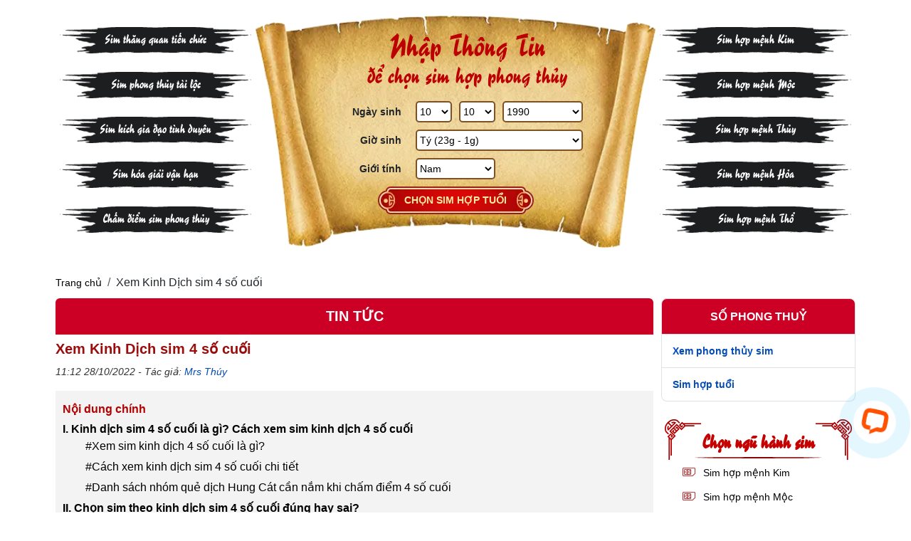

--- FILE ---
content_type: text/html; charset=UTF-8
request_url: https://simphongthuy.net/xem-kinh-dich-sim-4-so-cuoi-A3131.html
body_size: 18096
content:
<!doctype html>
<html lang="vi-VN">

<head>
    <meta charset="utf-8">
    <meta name="viewport" content="width=device-width, initial-scale=1, minimum-scale=1, maximum-scale=2">
    <title>Kinh dịch sim 4 số cuối là gì? Cách xem sim theo kinh dịch 4 số cuối</title>
    <meta name="description" content="Phân tích số điện thoại theo kinh dịch sim 4 số cuối được tính như thế nào? Quan điểm dùng 4 số cuối theo dịch lý phong thủy có chính xác hay không, xem ngay để xem khái niệm, cách xem kinh dịch sim 4 số cuối.">
    <meta name="keywords" content="kinh dịch sim 4 số cuối">
    <meta property="og:site_name" content="simphongthuy.com.vn">
    <meta property="og:title" content="Kinh dịch sim 4 số cuối là gì? Cách xem sim theo kinh dịch 4 số cuối">
    <meta property="og:description" content="Phân tích số điện thoại theo kinh dịch sim 4 số cuối được tính như thế nào? Quan điểm dùng 4 số cuối theo dịch lý phong thủy có chính xác hay không, xem ngay để xem khái niệm, cách xem kinh dịch sim 4 số cuối.">
    <meta name="theme-color" content="#b90606" />
    <meta property="og:type" content="website">
    <meta property="og:url" content="https://simphongthuy.net/xem-kinh-dich-sim-4-so-cuoi-A3131.html">
    <meta property="og:image" content="https://simphongthuy.net/storage/img-not-found-1200x630.png?token=09486a8a162a7389ea87245454bd5cb8">
    <meta name="csrf-token" content="KSwRLLYECSkYz6jE4Xik361JQQXhZDRlF0dCuGa9">
                            <link rel="preconnect" href="https://www.googletagmanager.com" />
    <link rel="preconnect" href="https://www.google-analytics.com" />
    <link rel="canonical" href="https://simphongthuy.net/xem-kinh-dich-sim-4-so-cuoi-A3131.html" />
    <link rel="shortcut icon" type="image/png" href="https://simphongthuy.net/images/icon/favicon.ico" />
    <link rel="preload" fetchpriority="high" as="image" href="https://simphongthuy.net/public/images/icons/form-search.png.webp" />
    
                    	<script async src="https://www.googletagmanager.com/gtag/js?id=G-YSZQR1Q5GV"></script>
	<script>
        window.dataLayer = window.dataLayer || [];
        function gtag() {
            dataLayer.push(arguments);
        }
        gtag('js', new Date());
        gtag('config', 'G-YSZQR1Q5GV');
    </script>  
	<script async src="https://pagead2.googlesyndication.com/pagead/js/adsbygoogle.js?client=ca-pub-9966567107845334"
     crossorigin="anonymous"></script>
        
    <link rel="preload" as="style" href="https://simphongthuy.net/build/assets/public-357486ee.css" /><link rel="stylesheet" href="https://simphongthuy.net/build/assets/public-357486ee.css" data-navigate-track="reload" />        <style>
        .gg_new {
            width: 50%;
            padding: 5px;
            background: #f1f2f2;
            border-radius: 25px;
            text-align: center;
        }
    </style>
    <style>
        .breadcrumb {
            flex-wrap: nowrap;
            width: 100%;
        }

        @media screen and (max-width: 768px) {
            .breadcrumb {
                overflow-x: scroll;
            }
        }

        .breadcrumb a {
            color: #000;
        }

        .breadcrumb-item {
            flex-shrink: 0;
        }
    </style>
    <style>
        .author-profile {
            border: 1px solid #d1d1d1;
            border-radius: 10px;
            padding: 15px;
            padding: 15px;
            box-shadow: 5px 5px #f3f1f1;
        }

        .author-avatar img {
            max-width: 128px;
            width: 100%;
            width: 128px;
            height: 128px;
            object-fit: cover;
            border-radius: 50%;
        }

        .author-name h2 {
            font-size: 18px;
            font-weight: bold;
            color: #000000;
        }

        .author-description {
            text-align: justify;
        }

        .author-social img {
            width: 20px;
            border-radius: 50%;
        }

        .author-social ul {
            list-style: none;
            padding: 0;
        }

        .author-social ul li:not(:first-child) {
            margin-left: 10px;
        }
    </style>
    <style>
        input[type="date"]::-webkit-calendar-picker-indicator {
            opacity: 0;
            position: absolute;
            left: 0;
            /* Ensures the calendar still shows up */
            width: 100%;
            height: 100%;
            cursor: pointer;
        }

        /* Hide the default date picker icon in Firefox */
        input[type="date"] {
            -moz-appearance: textfield;
            position: relative;
        }

        /* Container to position the icon and input field */
        .date-input-container {
            position: relative;
            display: inline-block;
        }

        /* Custom icon style */
        .custom-date-icon {
            position: absolute;
            left: 10px;
            /* Adjust as needed */
            top: 50%;
            transform: translateY(-50%);
            pointer-events: none;
            color: #4CAF50;
            /* Icon color */
            z-index: 1;
        }

        /* Input field style */
        input[type="date"] {
            padding-left: 40px;
            /* Make space for the custom icon */
            box-sizing: border-box;
            border: 1px solid #ccc;
            /* Normal border style */
        }

        /* Remove the border and outline on focus */
        input[type="date"]:focus {
            border: none;
            outline: none;
        }

        .inputDateDesktop {
            padding: .375rem .75rem !important;
        }

        .defaultRadio {
            float: left;
            margin-right: .5em;
            width: 1.15rem;
            height: 1.15rem;
        }

        .from-search-header .form-check {
            display: flex;
            font-size: 14px;
        }

        .form-check .defaultRadio:checked {
            background-color: #000000;
            border-color: #ffffff;
        }
    </style>
</head>

<body class="body-news body-news-129 " id="top">
	<!-- Google Code for simphongthuy.net - &#273;&#7863;t mua sim Conversion Page -->
    <script type="text/javascript">
        /* <![CDATA[ */
        var google_conversion_id = 866973890;
        var google_conversion_language = "en";
        var google_conversion_format = "3";
        var google_conversion_color = "ffffff";
        var google_conversion_label = "57UJCMq-kW4QwvGznQM";
        var google_remarketing_only = false;
        /* ]]> */
    </script>
    <script type="text/javascript" src="//www.googleadservices.com/pagead/conversion.js">
    </script>
    <noscript>
        <div style="display:inline;">
            <img height="1" width="1" style="border-style:none;" alt="" src="//www.googleadservices.com/pagead/conversion/866973890/?label=57UJCMq-kW4QwvGznQM&amp;guid=ON&amp;script=0" />
        </div>
    </noscript>
    <input type="hidden" name="test" value="" />
            <input type="hidden" id="is_mobile" name="is_mobile" value="0" />
        <form action="" class="d-none _token_frontend">
        <input type="hidden" name="_token" value="KSwRLLYECSkYz6jE4Xik361JQQXhZDRlF0dCuGa9" autocomplete="off">
    </form>
            <div class="skip-to-content">
            <a href="#main" class="skip-to-content-link">Skip to content</a>
        </div>
        <style>
    .main-menu-mobile{
        min-height: 68px;
    }

    .form-fix-scroll input{
        border: 1px solid #d32329;
        border-radius: 8px;
        padding: 8px 10px;
        width: 100%;
    }

    .form-fix-scroll button{
        background:none;
        border: none;
        top: 50%;
        right: -15px;
        transform: translate(-50%,-50%);
    }

    .form-fix-scroll{
        flex-grow: 4;
    }

    .main-menu-mobile .nav-menu-link:nth-child(1){
        min-width: 53px;
    }

    .form-fix-scroll{
        display: none;
    }

    .block-links li a {
        width: 100%;
        display: block;
        border: 1px solid #ccc;
        margin-bottom: 10px;
        text-align: center;
        border-radius: 6px;
        padding: 10px;
        font-size: 14px;
    }
</style>

<div class="main-menu-mobile d-block d-md-none">
    <div class="nav-menu">
        <ul class="nav-menu-item">
            <li class="nav-menu-link" style="flex-basis: 10%">
                <a href="https://simphongthuy.net">
                    <img width="29px" height="29px" src="https://simphongthuy.net/images/images_template/images/2-home.webp" alt="Home">
                    <span>Home</span>
                </a>
            </li>
                        <div class="form-fix-scroll">
                                                    <div class="position-relative">
                        <input type="text" placeholder="Nhập *999 để tìm sim đuôi 999" class="topmenu-input">
                        <button class="searchsimtop position-absolute" type="button">
                            <svg xmlns="http://www.w3.org/2000/svg" width="20" height="20" fill="#d32329" viewBox="0 0 16 16" class="bi bi-search">
                                <path d="M11.742 10.344a6.5 6.5 0 1 0-1.397 1.398h-.001q.044.06.098.115l3.85 3.85a1 1 0 0 0 1.415-1.414l-3.85-3.85a1 1 0 0 0-.115-.1zM12 6.5a5.5 5.5 0 1 1-11 0 5.5 5.5 0 0 1 11 0"></path>
                            </svg>
                        </button>
                    </div>
                            </div>
                        <li class="nav-menu-link child2">
                <a title="Sim giá rẻ" href="https://simphongthuy.net/sim-so-dep">
                    <img width="29px" height="29px" src="https://simphongthuy.net/images/images_template/images/4-sim.webp" alt="Sim giá rẻ">
                    <span>Số đẹp</span>
                </a>
            </li>
            <li class="nav-menu-link xem_pts_event child3">
                <a href="https://simphongthuy.net/sim-phong-thuy-hop-tuoi">
                    <img width="29px" height="29px" src="https://simphongthuy.net/images/images_template/images/3-fengshui.webp" alt="Phong thủy sim">
                    <span>Số phong thủy</span>
                </a>
            </li>
            
            <li class="nav-menu-link" style="flex-basis: 10%">
                <a class="d-lg-none " href="#navigation" data-bs-toggle="offcanvas" data-bs-target="#offcanvasTop"
                    aria-controls="offcanvasTop">
                    <img width="29px" height="29px" src="https://simphongthuy.net/images/images_template/images/5-menu.webp" alt="Menu">
                    <span>Menu</span>
                </a>
                <div class="offcanvas offcanvas-top mainmenumobile" tabindex="-1" id="offcanvasTop" aria-labelledby="offcanvasTopLabel">
    <button  type="button" class="closeOffCanVas" data-bs-dismiss="offcanvas" aria-label="Close"></button>
    <div class="offcanvas-body">
        <ul class="list-group">
            <li class="list-group-item group-parents">
                <a href="https://simphongthuy.net">Xem phong thủy sim</a>
            </li>
                        <li class="list-group-item group-parents">
                <a href="https://simphongthuy.net/sim-phong-thuy-hop-tuoi">
                    Sim phong thủy hợp tuổi
                </a>
                <ul>
                    <li class="list-group-item childrent-menus">
                        <button data-bs-toggle="collapse" data-bs-target="#collapse1" aria-expanded="false"
                            aria-controls="collapse1" class="collapsed">
                            Sim hợp tuổi 195x
                        </button>
                        <ul class="multi-collapse collapse" id="collapse1" style="">
                            <li class="list-group-item childrent-menu">
                                <a href="https://simphongthuy.net/so-dien-thoai-hop-tuoi-1950">Sim hợp tuổi 1950</a>
                            </li>
                            <li class="list-group-item childrent-menu">
                                <a href="https://simphongthuy.net/so-dien-thoai-hop-tuoi-1951">Sim hợp tuổi 1951</a>
                            </li>
                            <li class="list-group-item childrent-menu">
                                <a href="https://simphongthuy.net/sim-tuoi-1952">Sim hợp tuổi 1952</a>
                            </li>
                            <li class="list-group-item childrent-menu">
                                <a href="https://simphongthuy.net/so-dien-thoai-hop-tuoi-1953">Sim hợp tuổi 1953</a>
                            </li>
                            <li class="list-group-item childrent-menu">
                                <a href="https://simphongthuy.net/so-dien-thoai-hop-tuoi-1954">Sim hợp tuổi 1954</a>
                            </li>
                            <li class="list-group-item childrent-menu">
                                <a href="https://simphongthuy.net/so-dien-thoai-hop-tuoi-1955">Sim hợp tuổi 1955</a>
                            </li>
                            <li class="list-group-item childrent-menu">
                                <a href="https://simphongthuy.net/so-dien-thoai-hop-tuoi-1956">Sim hợp tuổi 1956</a>
                            </li>
                            <li class="list-group-item childrent-menu">
                                <a href="https://simphongthuy.net/so-dien-thoai-hop-tuoi-1957">Sim hợp tuổi 1957</a>
                            </li>
                            <li class="list-group-item childrent-menu">
                                <a href="https://simphongthuy.net/so-dien-thoai-hop-tuoi-1958">Sim hợp tuổi 1958</a>
                            </li>
                            <li class="list-group-item childrent-menu">
                                <a href="https://simphongthuy.net/so-dien-thoai-hop-tuoi-1959">Sim hợp tuổi 1959</a>
                            </li>
                        </ul>
                    </li>
                    <li class="list-group-item childrent-menus">
                        <button data-bs-toggle="collapse" data-bs-target="#collapse2" aria-expanded="false"
                            aria-controls="collapse2" class="collapsed">
                            Sim hợp tuổi 196x
                        </button>
                        <ul class="multi-collapse collapse" id="collapse2" style="">
                            <li class="list-group-item childrent-menu">
                                <a href="https://simphongthuy.net/so-dien-thoai-hop-tuoi-1960">Sim hợp tuổi 1960</a>
                            </li>
                            <li class="list-group-item childrent-menu">
                                <a href="https://simphongthuy.net/so-dien-thoai-hop-tuoi-1961">Sim hợp tuổi 1961</a>
                            </li>
                            <li class="list-group-item childrent-menu">
                                <a href="https://simphongthuy.net/so-dien-thoai-hop-tuoi-1962">Sim hợp tuổi 1962</a>
                            </li>
                            <li class="list-group-item childrent-menu">
                                <a href="https://simphongthuy.net/so-dien-thoai-hop-tuoi-1963">Sim hợp tuổi 1963</a>
                            </li>
                            <li class="list-group-item childrent-menu">
                                <a href="https://simphongthuy.net/so-dien-thoai-hop-tuoi-1964">Sim hợp tuổi 1964</a>
                            </li>
                            <li class="list-group-item childrent-menu">
                                <a href="https://simphongthuy.net/so-dien-thoai-hop-tuoi-1965">Sim hợp tuổi 1965</a>
                            </li>
                            <li class="list-group-item childrent-menu">
                                <a href="https://simphongthuy.net/so-dien-thoai-hop-tuoi-1966">Sim hợp tuổi 1966</a>
                            </li>
                            <li class="list-group-item childrent-menu">
                                <a href="https://simphongthuy.net/so-dien-thoai-hop-tuoi-1967">Sim hợp tuổi 1967</a>
                            </li>
                            <li class="list-group-item childrent-menu">
                                <a href="https://simphongthuy.net/so-dien-thoai-hop-tuoi-1968">Sim hợp tuổi 1968</a>
                            </li>
                            <li class="list-group-item childrent-menu">
                                <a href="https://simphongthuy.net/so-dien-thoai-hop-tuoi-1969">Sim hợp tuổi 1969</a>
                            </li>
                        </ul>
                    </li>
                    <li class="list-group-item childrent-menus">
                        <button data-bs-toggle="collapse" data-bs-target="#collapse3" aria-expanded="false"
                            aria-controls="collapse3" class="collapsed">
                            Sim hợp tuổi 197x
                        </button>
                        <ul class="multi-collapse collapse" id="collapse3" style="">
                            <li class="list-group-item childrent-menu">
                                <a href="https://simphongthuy.net/so-dien-thoai-hop-tuoi-1970">Sim hợp tuổi
                                    1970</a>
                            </li>
                            <li class="list-group-item childrent-menu">
                                <a href="https://simphongthuy.net/so-dien-thoai-hop-tuoi-1971">Sim hợp tuổi
                                    1971</a>
                            </li>
                            <li class="list-group-item childrent-menu">
                                <a href="https://simphongthuy.net/so-dien-thoai-hop-tuoi-1972">Sim hợp tuổi 1972</a>
                            </li>
                            <li class="list-group-item childrent-menu">
                                <a href="https://simphongthuy.net/so-dien-thoai-hop-tuoi-1973">Sim hợp tuổi
                                    1973</a>
                            </li>
                            <li class="list-group-item childrent-menu">
                                <a href="https://simphongthuy.net/so-dien-thoai-hop-tuoi-1974">Sim hợp tuổi
                                    1974</a>
                            </li>
                            <li class="list-group-item childrent-menu">
                                <a href="https://simphongthuy.net/so-dien-thoai-hop-tuoi-1975">Sim hợp tuổi 1975</a>
                            </li>
                            <li class="list-group-item childrent-menu">
                                <a href="https://simphongthuy.net/so-dien-thoai-hop-tuoi-1976">Sim hợp tuổi
                                    1976</a>
                            </li>
                            <li class="list-group-item childrent-menu">
                                <a href="https://simphongthuy.net/so-dien-thoai-hop-tuoi-1977">Sim hợp tuổi
                                    1977</a>
                            </li>
                            <li class="list-group-item childrent-menu">
                                <a href="https://simphongthuy.net/so-dien-thoai-hop-tuoi-1978">Sim hợp tuổi 1978</a>
                            </li>
                            <li class="list-group-item childrent-menu">
                                <a href="https://simphongthuy.net/so-dien-thoai-hop-tuoi-1979">Sim hợp tuổi 1979</a>
                            </li>
                        </ul>
                    </li>
                    <li class="list-group-item childrent-menus">
                        <button data-bs-toggle="collapse" data-bs-target="#collapse4" aria-expanded="false"
                            aria-controls="collapse4" class="collapsed">
                            Sim hợp tuổi 198x
                        </button>
                        <ul class="multi-collapse collapse" id="collapse4" style="">
                            <li class="list-group-item childrent-menu">
                                <a href="https://simphongthuy.net/so-dien-thoai-hop-tuoi-1980">Sim hợp tuổi
                                    1980</a>
                            </li>
                            <li class="list-group-item childrent-menu">
                                <a href="https://simphongthuy.net/so-dien-thoai-hop-tuoi-1981">Sim hợp tuổi
                                    1981</a>
                            </li>
                            <li class="list-group-item childrent-menu">
                                <a href="https://simphongthuy.net/so-dien-thoai-hop-tuoi-1982">Sim hợp tuổi
                                    1982</a>
                            </li>
                            <li class="list-group-item childrent-menu">
                                <a href="https://simphongthuy.net/so-dien-thoai-hop-tuoi-1983">Sim hợp tuổi
                                    1983</a>
                            </li>
                            <li class="list-group-item childrent-menu">
                                <a href="https://simphongthuy.net/so-dien-thoai-hop-tuoi-1984">Sim hợp tuổi
                                    1984</a>
                            </li>
                            <li class="list-group-item childrent-menu">
                                <a href="https://simphongthuy.net/so-dien-thoai-hop-tuoi-1985">Sim hợp tuổi
                                    1985</a>
                            </li>
                            <li class="list-group-item childrent-menu">
                                <a href="https://simphongthuy.net/so-dien-thoai-hop-tuoi-1986">Sim hợp tuổi
                                    1986</a>
                            </li>
                            <li class="list-group-item childrent-menu">
                                <a href="https://simphongthuy.net/so-dien-thoai-hop-tuoi-1987">Sim hợp tuổi
                                    1987</a>
                            </li>
                            <li class="list-group-item childrent-menu">
                                <a href="https://simphongthuy.net/so-dien-thoai-hop-tuoi-1988">Sim hợp tuổi
                                    1988</a>
                            </li>
                            <li class="list-group-item childrent-menu">
                                <a href="https://simphongthuy.net/so-dien-thoai-hop-tuoi-1989">Sim hợp tuổi
                                    1989</a>
                            </li>
                        </ul>
                    </li>
                    <li class="list-group-item childrent-menus">
                        <button data-bs-toggle="collapse" data-bs-target="#collapse5" aria-expanded="false"
                            aria-controls="collapse5" class="collapsed">
                            Sim hợp tuổi 199x
                        </button>
                        <ul class="multi-collapse collapse" id="collapse5" style="">
                            <li class="list-group-item childrent-menu">
                                <a href="https://simphongthuy.net/so-dien-thoai-hop-tuoi-1990">Sim hợp tuổi
                                    1990</a>
                            </li>
                            <li class="list-group-item childrent-menu">
                                <a href="https://simphongthuy.net/so-dien-thoai-hop-tuoi-1991">Sim hợp tuổi
                                    1991</a>
                            </li>
                            <li class="list-group-item childrent-menu">
                                <a href="https://simphongthuy.net/so-dien-thoai-hop-tuoi-1992">Sim hợp tuổi
                                    1992</a>
                            </li>
                            <li class="list-group-item childrent-menu">
                                <a href="https://simphongthuy.net/so-dien-thoai-hop-tuoi-1993">Sim hợp tuổi
                                    1993</a>
                            </li>
                            <li class="list-group-item childrent-menu">
                                <a href="https://simphongthuy.net/so-dien-thoai-hop-tuoi-1994">Sim hợp
                                    tuổi 1994</a>
                            </li>
                            <li class="list-group-item childrent-menu">
                                <a href="https://simphongthuy.net/so-dien-thoai-hop-tuoi-1995">Sim hợp tuổi
                                    1995</a>
                            </li>
                            <li class="list-group-item childrent-menu">
                                <a href="https://simphongthuy.net/so-dien-thoai-hop-tuoi-1996">Sim hợp tuổi
                                    1996</a>
                            </li>
                            <li class="list-group-item childrent-menu">
                                <a href="https://simphongthuy.net/so-dien-thoai-hop-tuoi-1997">Sim hợp tuổi 1997</a>
                            </li>
                            <li class="list-group-item childrent-menu">
                                <a href="https://simphongthuy.net/so-dien-thoai-hop-tuoi-1998">Sim hợp tuổi 1998</a>
                            </li>
                            <li class="list-group-item childrent-menu">
                                <a href="https://simphongthuy.net/so-dien-thoai-hop-tuoi-1999">Sim hợp tuổi 1999</a>
                            </li>
                        </ul>
                    </li>
                    <li class="list-group-item childrent-menus">
                        <button data-bs-toggle="collapse" data-bs-target="#collapse6" aria-expanded="false"
                            aria-controls="collapse6" class="collapsed">
                            Sim hợp tuổi 20xx
                        </button>
                        <ul class="multi-collapse collapse" id="collapse6" style="">
                            <li class="list-group-item childrent-menu">
                                <a href="https://simphongthuy.net/so-dien-thoai-hop-tuoi-2000">Sim hợp tuổi 2000</a>
                            </li>
                            <li class="list-group-item childrent-menu">
                                <a href="https://simphongthuy.net/so-dien-thoai-hop-tuoi-2001">Sim hợp tuổi 2001</a>
                            </li>
                            <li class="list-group-item childrent-menu">
                                <a href="https://simphongthuy.net/so-dien-thoai-hop-tuoi-2002">Sim hợp tuổi 2002</a>
                            </li>
                            <li class="list-group-item childrent-menu">
                                <a href="https://simphongthuy.net/so-dien-thoai-hop-tuoi-2003">Sim hợp tuổi 2003</a>
                            </li>
                            <li class="list-group-item childrent-menu">
                                <a href="https://simphongthuy.net/so-dien-thoai-hop-tuoi-2004">Sim hợp tuổi 2004</a>
                            </li>
                            <li class="list-group-item childrent-menu">
                                <a href="https://simphongthuy.net/so-dien-thoai-hop-tuoi-2005">Sim hợp tuổi 2005</a>
                            </li>
                            <li class="list-group-item childrent-menu">
                                <a href="https://simphongthuy.net/so-dien-thoai-hop-tuoi-2006">Sim hợp tuổi 2006</a>
                            </li>
                            <li class="list-group-item childrent-menu">
                                <a href="https://simphongthuy.net/so-dien-thoai-hop-tuoi-2007">Sim hợp tuổi 2007</a>
                            </li>
                            <li class="list-group-item childrent-menu">
                                <a href="https://simphongthuy.net/so-dien-thoai-hop-tuoi-2008">Sim hợp tuổi 2008</a>
                            </li>
                            <li class="list-group-item childrent-menu">
                                <a href="https://simphongthuy.net/so-dien-thoai-hop-tuoi-2009">Sim hợp tuổi 2009</a>
                            </li>
                        </ul>
                    </li>
                </ul>
            </li>
            <li class="list-group-item group-parents">
                <a href="https://simphongthuy.net/xem-sim-hop-menh">Sim theo mục đích công việc</a>
                <ul>
                    <li class="list-group-item childrent-menu"><a
                            href="https://simphongthuy.net/sim-kich-cong-danh-su-nghiep">Sim thăng quan tiến
                            chức</a></li>
                    <li class="list-group-item childrent-menu"><a
                            href="https://simphongthuy.net/sim-kich-tinh-duyen">Sim phong thủy kích
                            gia
                            đạo
                            tình duyên</a></li>
                    <li class="list-group-item childrent-menu"><a
                            href="https://simphongthuy.net/sim-hoa-giai-van-han">Sim phong thủy hóa
                            giải
                            vận
                            hạn</a>
                    </li>
                    <li class="list-group-item childrent-menu"><a href="https://simphongthuy.net/sim-kich-tai-van">Sim
                            phong thủy tài
                            lộc</a>
                    </li>
                </ul>
            </li>
            <li class="list-group-item group-parents">
                <a href="https://simphongthuy.net/xem-sim-hop-menh">Sim phong thủy hợp mệnh</a>
                <ul>
                    <li class="list-group-item childrent-menu"><a href="https://simphongthuy.net/sim-hop-menh-kim">Sim hợp mệnh
                            Kim</a>
                    </li>
                    <li class="list-group-item childrent-menu"><a href="https://simphongthuy.net/sim-hop-menh-moc">Sim hợp mệnh
                            Mộc</a>
                    </li>
                    <li class="list-group-item childrent-menu"><a href="https://simphongthuy.net/sim-hop-menh-thuy">Sim hợp mệnh
                            Thủy</a>
                    </li>
                    <li class="list-group-item childrent-menu"><a href="https://simphongthuy.net/sim-hop-menh-hoa">Sim hợp mệnh
                            Hỏa</a>
                    </li>
                    <li class="list-group-item childrent-menu"><a href="https://simphongthuy.net/sim-hop-menh-tho">Sim hợp mệnh
                            Thổ</a>
                    </li>
                </ul>
            </li>
            <li class="list-group-item group-parents"><a
                    href="https://simphongthuy.net/sim-theo-ngay-thang-nam-sinh-co-phai-la-sim-phong-thuy">Sim theo
                    ngày tháng năm sinh</a></li>
            <li class="list-group-item group-parents"><a href="https://simphongthuy.net/sim-ong-dia">Sim ông địa phong
                    thủy</a></li>
            <li class="list-group-item group-parents"><a href="https://simphongthuy.net/sim-loc-phat">Sim lộc phát
                    phong
                    thủy</a></li>
            <li class="list-group-item group-parents"><a href="https://simphongthuy.net/sim-than-tai">Sim thần tài
                    phong
                    thủy</a></li>

            <li>
                <div class="simgiareMenu p-3">
                    <div class="networklink">
                        <div class="block-links mb-3">
                            <div class="h2">MẠNG DI ĐỘNG</div>
                            <ul class="network-links row">
                                                                    <li class="col-3 col-md-2">
                                        <a href="https://simphongthuy.net/sim-viettel">
                                            <img src="https://simphongthuy.net/images/logo-network/viettel.jpg" alt="Sim Viettel" width="50">
                                        </a>
                                    </li>
                                                                    <li class="col-3 col-md-2">
                                        <a href="https://simphongthuy.net/sim-mobifone">
                                            <img src="https://simphongthuy.net/images/logo-network/mobifone.jpg.webp" alt="Sim Mobifone" width="50">
                                        </a>
                                    </li>
                                                                    <li class="col-3 col-md-2">
                                        <a href="https://simphongthuy.net/sim-vinaphone">
                                            <img src="https://simphongthuy.net/images/logo-network/vinaphone.jpg.webp" alt="Sim Vinaphone" width="50">
                                        </a>
                                    </li>
                                                                    <li class="col-3 col-md-2">
                                        <a href="https://simphongthuy.net/sim-itelecom">
                                            <img src="https://simphongthuy.net/images/logo-network/itelecom.jpg.webp" alt="Sim Itelecom" width="50">
                                        </a>
                                    </li>
                                                                    <li class="col-3 col-md-2">
                                        <a href="https://simphongthuy.net/sim-gmobile">
                                            <img src="https://simphongthuy.net/images/logo-network/gmobile.jpg.webp" alt="Sim Gmobile" width="50">
                                        </a>
                                    </li>
                                                                    <li class="col-3 col-md-2">
                                        <a href="https://simphongthuy.net/sim-vietnamobile">
                                            <img src="https://simphongthuy.net/images/logo-network/vietnamobile.jpg.webp" alt="Sim Vietnamobile" width="50">
                                        </a>
                                    </li>
                                                                    <li class="col-3 col-md-2">
                                        <a href="https://simphongthuy.net/sim-reddi">
                                            <img src="https://simphongthuy.net/images/logo-network/reddi.jpg.webp" alt="Sim Reddi" width="50">
                                        </a>
                                    </li>
                                                            </ul>
                            <ul class="row list-unstyled">
                                <li class="col"><a href="/sim-so-dep?number=09*" class="fw-bold text-success">09x</a></li>
                                <li class="col"><a href="/sim-so-dep?number=08*" class="fw-bold text-success">08x</a></li>
                                <li class="col"><a href="/sim-so-dep?number=07*" class="fw-bold text-success">07x</a></li>
                                <li class="col"><a href="/sim-so-dep?number=05*" class="fw-bold text-success">05x</a></li>
                                <li class="col"><a href="/sim-so-dep?number=03*" class="fw-bold text-success">03x</a></li>
                            </ul>
                        </div>
                    </div>
                    <div class="block-links mb-3">
                        <div class="h2">KHOẢNG GIÁ</div>
                        <ul class="links mb-1 d-flex flex-wrap list-unstyled">
                            <li class="link-item me-2"><a href="/duoi-500-nghin">Dưới 500 nghìn</a></li>
                            <li class="link-item me-2"><a href="/tu-500-nghin-den-1-trieu">500k - 1 triệu</a></li> 
                            <li class="link-item me-2"><a href="/tu-1-trieu-den-3-trieu">1 - 3 triệu</a></li> 
                            <li class="link-item me-2"><a href="/tu-3-trieu-den-5-trieu">3 - 5 triệu</a></li> 
                            <li class="link-item me-2"><a href="/tu-5-trieu-den-10-trieu">5 - 10 triệu</a></li> 
                            <li class="link-item me-2"><a href="/tu-10-trieu-den-50-trieu">10 - 50 triệu</a></li> 
                            <li class="link-item me-2"><a href="/tu-50-trieu-den-100-trieu">50 - 100 triệu</a></li> 
                            <li class="link-item me-2"><a href="/tu-100-trieu-den-200-trieu">100 - 200 triệu</a></li> 
                            <li class="link-item me-2"><a href="/tu-200-trieu-den-500-trieu">200 - 500 triệu</a></li> 
                            <li class="link-item me-2"><a href="/tren-500-trieu">Trên 500 triệu</a></li>
                        </ul>
                    </div>
                    <div class="block-links le mb-3">
                        <div class="block-heading h2">KIỂU SỐ ĐẸP</div>
                        <ul class="link mb-1 d-flex flex-wrap list-unstyled">
                            <li class="link-item me-2"><a href="/sim-luc-quy">Sim Lục Quý</a></li> 
                            <li class="link-item me-2"><a href="/sim-ngu-quy">Sim Ngũ Quý</a></li> 
                            <li class="link-item me-2"><a href="/sim-tu-quy">Sim Tứ Quý</a></li> 
                            <li class="link-item me-2"><a href="/sim-tam-hoa-kep">Sim Tam Hoa Kép</a></li> 
                            <li class="link-item me-2"><a href="/sim-tam-hoa">Sim Tam Hoa</a></li> 
                            <li class="link-item me-2"><a href="/sim-nam-sinh">Sim Năm Sinh</a></li> 
                            <li class="link-item me-2"><a href="/sim-loc-phat-gia-re">Sim Lộc Phát</a></li> 
                            <li class="link-item me-2"><a href="/sim-phat-loc">Sim Phát Lộc</a></li> 
                            <li class="link-item me-2"><a href="/sim-than-tai-gia-re">Sim Thần Tài</a></li> 
                            <li class="link-item me-2"><a href="/sim-ong-dia-gia-re">Sim Ông Địa </a></li> 
                            <li class="link-item me-2"><a href="/sim-luc-quy-giua">Sim Lục Quý Giữa</a></li> 
                            <li class="link-item me-2"><a href="/sim-ngu-quy-giua">Sim Ngũ Quý Giữa</a></li> 
                            <li class="link-item me-2"><a href="/sim-tu-quy-giua">Sim Tứ Quý Giữa</a></li> 
                            <li class="link-item me-2"><a href="/sim-tam-hoa-giua">Sim Tam Hoa Giữa</a></li> 
                            <li class="link-item me-2"><a href="/sim-sanh-tien">Sim Sảnh Tiến</a></li> 
                            <li class="link-item me-2"><a href="/sim-sanh-rong">Sim Sảnh Rồng</a></li> 
                            <li class="link-item me-2"><a href="/sim-tien-doi">Sim Tiến Đôi</a></li> 
                            <li class="link-item me-2"><a href="/sim-taxi-tien">Sim Taxi Tiến</a></li> 
                            <li class="link-item me-2"><a href="/sim-taxi-3">Sim Taxi 3</a></li> 
                            <li class="link-item me-2"><a href="/sim-taxi-2">Sim Taxi 2</a></li> 
                            <li class="link-item me-2"><a href="/sim-lap-kep">Sim Lặp Kép</a></li> 
                            <li class="link-item me-2"><a href="/sim-lap-giua">Sim Lặp Giữa</a></li> 
                            <li class="link-item me-2"><a href="/sim-ganh-dao">Sim gánh đảo</a></li> 
                            <li class="link-item me-2"><a href="/sim-ganh-kep">Sim Gánh Kép</a></li> 
                            <li class="link-item me-2"><a href="/sim-so-doi">Sim số đối</a></li> 
                            <li class="link-item me-2"><a href="/sim-phu-quy">Sim Phú Quý</a></li> 
                            <li class="link-item me-2"><a href="/sim-dac-biet">Sim Số Độc</a></li> 
                            <li class="link-item me-2"><a href="/sim-de-nho">Sim Dễ Nhớ</a></li>
                        </ul>
                    </div>
                </div>
            </li>
            

            <div class="closeMenuBtn" data-bs-dismiss="offcanvas" aria-label="Close">Đóng</div>
        </ul>
        
    </div>
</div>
            </li>
        </ul>
    </div>
</div>


    <div id="wapper_main_all">

                                    <div class="header" id="header">
                    <div class="header-container d-md-block">

                <div class="header-title col-12"></div>
            <style>
        .dateIcon{
            top: 50%;
            right: 10px;
            transform: translate(-50%,-50%)
        }
        .header-form-content-col select[name="nam_sinh"]{
            min-width: 60px;
        }
    </style>
    <div class="row container m-auto">
        <div class="col-3 header-menu d-none d-xl-block">
            <div class="header-menu-item">
                <a href="https://simphongthuy.net/sim-kich-thang-tien-su-nghiep">
                    Sim thăng quan tiến chức
                </a>
            </div>
            <div class="header-menu-item">
                <a href="https://simphongthuy.net/sim-kich-tai-van">
                    Sim phong thủy tài lộc
                </a>
            </div>
            <div class="header-menu-item">
                <a href="https://simphongthuy.net/sim-kich-tinh-duyen">
                    Sim kích gia đạo tình duyên
                </a>
            </div>
            <div class="header-menu-item">
                <a href="https://simphongthuy.net/sim-hoa-giai-van-han">
                    Sim hóa giải vận hạn
                </a>
            </div>
            <div class="header-menu-item">
                <a href="https://simphongthuy.net">
                    Chấm điểm sim phong thủy
                </a>
            </div>
        </div>
                
        <div class="col-12 col-md-10 col-lg-7 col-xl-6 header-form m-auto">
            <div class="header-form-title col-12 m-0 m-md-3">
                <p>Nhập Thông Tin</p>
                <p>để chọn sim hợp phong thủy</p>
            </div>
            <form method="POST" action="https://simphongthuy.net/api/set-session-xem-pts-dh" class="from-search-header"><input type="hidden" name="_token" value="KSwRLLYECSkYz6jE4Xik361JQQXhZDRlF0dCuGa9">
            
            <div class="col-10 col-sm-10 col-md-10 col-lg-8 header-form-content">
                <div class="d-flex col-12 col-md-10 col-xl-12">
                    <div class="col-4">
                        <p>Ngày sinh</p>
                    </div>
                    
                    <div class="col col-md-2 header-form-content-col">
                        <select name="ngay_sinh" aria-label="Ng&agrave;y Sinh" class="header-form-select"><option value="1">1</option><option value="2">2</option><option value="3">3</option><option value="4">4</option><option value="5">5</option><option value="6">6</option><option value="7">7</option><option value="8">8</option><option value="9">9</option><option value="10" selected>10</option><option value="11">11</option><option value="12">12</option><option value="13">13</option><option value="14">14</option><option value="15">15</option><option value="16">16</option><option value="17">17</option><option value="18">18</option><option value="19">19</option><option value="20">20</option><option value="21">21</option><option value="22">22</option><option value="23">23</option><option value="24">24</option><option value="25">25</option><option value="26">26</option><option value="27">27</option><option value="28">28</option><option value="29">29</option><option value="30">30</option><option value="31">31</option></select>
                    </div>
                    <div class="col col-md-2 header-form-content-col">
                        <select name="thang_sinh" aria-label="Th&aacute;ng Sinh" class="header-form-select"><option value="1">1</option><option value="2">2</option><option value="3">3</option><option value="4">4</option><option value="5">5</option><option value="6">6</option><option value="7">7</option><option value="8">8</option><option value="9">9</option><option value="10" selected>10</option><option value="11">11</option><option value="12">12</option></select>
                    </div>
                    <div class="col-3 col-md-4 header-form-content-col">
                        <select name="nam_sinh" aria-label="Năm Sinh" class="header-form-select"><option value="1950">1950</option><option value="1951">1951</option><option value="1952">1952</option><option value="1953">1953</option><option value="1954">1954</option><option value="1955">1955</option><option value="1956">1956</option><option value="1957">1957</option><option value="1958">1958</option><option value="1959">1959</option><option value="1960">1960</option><option value="1961">1961</option><option value="1962">1962</option><option value="1963">1963</option><option value="1964">1964</option><option value="1965">1965</option><option value="1966">1966</option><option value="1967">1967</option><option value="1968">1968</option><option value="1969">1969</option><option value="1970">1970</option><option value="1971">1971</option><option value="1972">1972</option><option value="1973">1973</option><option value="1974">1974</option><option value="1975">1975</option><option value="1976">1976</option><option value="1977">1977</option><option value="1978">1978</option><option value="1979">1979</option><option value="1980">1980</option><option value="1981">1981</option><option value="1982">1982</option><option value="1983">1983</option><option value="1984">1984</option><option value="1985">1985</option><option value="1986">1986</option><option value="1987">1987</option><option value="1988">1988</option><option value="1989">1989</option><option value="1990" selected>1990</option><option value="1991">1991</option><option value="1992">1992</option><option value="1993">1993</option><option value="1994">1994</option><option value="1995">1995</option><option value="1996">1996</option><option value="1997">1997</option><option value="1998">1998</option><option value="1999">1999</option><option value="2000">2000</option><option value="2001">2001</option><option value="2002">2002</option><option value="2003">2003</option><option value="2004">2004</option><option value="2005">2005</option><option value="2006">2006</option><option value="2007">2007</option><option value="2008">2008</option><option value="2009">2009</option><option value="2010">2010</option><option value="2011">2011</option><option value="2012">2012</option><option value="2013">2013</option><option value="2014">2014</option><option value="2015">2015</option><option value="2016">2016</option><option value="2017">2017</option><option value="2018">2018</option><option value="2019">2019</option><option value="2020">2020</option></select>
                    </div>
                </div>
                <div class="col-12 col-md-10 col-xl-12 d-flex">
                    <div class="col-4">
                        <p>Giờ sinh</p>
                    </div>
                    <div class="col-6 col-md-8 header-form-content-col">
                        <select name="gio_sinh" aria-label="Giờ Sinh" class="header-form-select"><option value="1" selected>T&yacute; (23g - 1g)</option><option value="2">Sửu (1g - 3g)</option><option value="3">Dần (3g - 5g)</option><option value="4">M&atilde;o (5g - 7g)</option><option value="5">Th&igrave;n (7g - 9g)</option><option value="6">Tỵ (9g - 11g)</option><option value="7">Ngọ (11g - 13g)</option><option value="8">M&ugrave;i (13g - 15g)</option><option value="9">Th&acirc;n (15g - 17g)</option><option value="10">Dậu (17g - 19g)</option><option value="11">Tuất (19g - 21g)</option><option value="12">Hợi (21g - 23g)</option></select>
                    </div>
                </div>
                <div class="col-12 col-md-10 col-xl-12 d-flex">
                    <div class="col-4">
                        <p>Giới tính</p>
                    </div>

                    <div class="col-6 col-md-4 header-form-content-col">
                        <select name="gioi_tinh" aria-label="GIới t&iacute;nh" class="header-form-select"><option value="nam" selected>Nam</option><option value="nu">Nữ</option></select>
                    </div>
                </div>
                <div class="text-center">
                    <button type="submit" class="header-form-button">Chọn sim hợp tuổi</button>
                </div>
            </div>
            </form>
        </div>
                
        <div class="col-3 header-menu d-none d-xl-block">
            <div class="header-menu-item">
                <a href="https://simphongthuy.net/sim-hop-menh-kim">
                    Sim hợp mệnh Kim
                </a>
            </div>
            <div class="header-menu-item">
                <a href="https://simphongthuy.net/sim-hop-menh-moc">
                    Sim hợp mệnh Mộc
                </a>
            </div>
            <div class="header-menu-item">
                <a href="https://simphongthuy.net/sim-hop-menh-thuy">
                    Sim hợp mệnh Thủy
                </a>
            </div>
            <div class="header-menu-item">
                <a href="https://simphongthuy.net/sim-hop-menh-hoa">
                    Sim hợp mệnh Hỏa
                </a>
            </div>
            <div class="header-menu-item">
                <a href="https://simphongthuy.net/sim-hop-menh-tho">
                    Sim hợp mệnh Thổ
                </a>
            </div>

        </div>
    </div>
</div>

                                                            
                </div>
                        
            <main class="main container" id="main">
                <div class=" row ">
                                            <nav aria-label="breadcrumb">
    <ol class="breadcrumb">
        <li class="breadcrumb-item"><a href="https://simphongthuy.net">Trang chủ</a></li>
        <li class="breadcrumb-item " aria-current="page">Xem Kinh Dịch sim 4 số cuối</li>
    </ol>
</nav>
    <div class="col-12 col-xl-9">

        <article class="news">
                            <div class="title-page aaa1">

                                            <p>TIN TỨC</p>
                    

                </div>
            

            
                            <div class="new_heading mt-2">
                    <h1 class="new_heading">Xem Kinh Dịch sim 4 số cuối</h1>
                </div>
                                        <div class="news-date">
                    <div>11:12 28/10/2022 - Tác giả: <a href="https://simphongthuy.net/cac-tac-gia/thuy-hang">Mrs Thúy</a></div>
                    
                </div>
            
                                                <div class="news-body">
                <div class="table-of-content mt-3 mb-3">
                    <label for="" class="tocHeading">
                        Nội dung chính
                    </label>
                        <ul>
      <li class="first">
        <a href="#i-kinh-dich-sim-4-so-cuoi-la-gi-cach-xem-sim-kinh-dich-4-so-cuoi">I. Kinh dịch sim 4 số cuối là gì? Cách xem sim kinh dịch 4 số cuối</a>
        <ul class="menu_level_2">
          <li class="first">
            <a href="#xem-sim-kinh-dich-4-so-cuoi-la-gi">#Xem sim kinh dịch 4 số cuối là gì?</a>
          </li>
          <li>
            <a href="#cach-xem-kinh-dich-sim-4-so-cuoi-chi-tiet">#Cách xem kinh dịch sim 4 số cuối chi tiết</a>
          </li>
          <li class="last">
            <a href="#danh-sach-nhom-que-dich-hung-cat-can-nam-khi-cham-diem-4-so-cuoi">#Danh sách nhóm quẻ dịch Hung Cát cần nắm khi chấm điểm 4 số cuối</a>
          </li>
        </ul>
      </li>
      <li class="last">
        <a href="#ii-chon-sim-theo-kinh-dich-sim-4-so-cuoi-dung-hay-sai">II. Chọn sim theo kinh dịch sim 4 số cuối đúng hay sai?</a>
      </li>
    </ul>

                </div>
                
                

                                                        <div class="rich-content"><p dir="ltr" style="text-align:justify"><span style="font-size:16px"><span style="font-family:arial,helvetica,sans-serif">Nhắc tới 4 số cuối điện thoại nhiều người chỉ biết cách chia 80 mà không biết cách xem <u><a href="https://simphongthuy.net/xem-kinh-dich-sim-4-so-cuoi-A3131.html"><strong>kinh dịch sim 4 số cuối</strong></a></u>. Vậy kinh dịch sim 4 số cuối là gì, cách xem sim 4 kinh dịch số cuối chính xác hiện nay được tính như nào thì mời quý bạn cùng simphongthuy.net phân tích chi tiết dưới đây.&nbsp;</span></span></p>

<h2 dir="ltr" style="text-align:justify" id="i-kinh-dich-sim-4-so-cuoi-la-gi-cach-xem-sim-kinh-dich-4-so-cuoi"><span style="font-size:16px"><strong><span style="font-family:arial,helvetica,sans-serif">I. Kinh dịch sim 4 số cuối là gì? Cách xem sim kinh dịch 4 số cuối</span></strong></span></h2>

<h3 dir="ltr" style="text-align:justify" id="xem-sim-kinh-dich-4-so-cuoi-la-gi"><em><strong><span style="font-size:16px"><span style="font-family:arial,helvetica,sans-serif">#Xem sim kinh dịch 4 số cuối là gì?</span></span></strong></em></h3>

<p dir="ltr" style="text-align:justify"><span style="font-size:16px"><span style="font-family:arial,helvetica,sans-serif">Chuyên gia cho biết xem sim 4 số cuối theo kinh dịch được sử dụng để luận ý nghĩa hung cát đuôi sim cho những mục đích công việc khác nhau. Cách tính này dựa theo ý nghĩa cát - hung của 64 quẻ của Dịch Lý phong thủy. Một số điện thoại tốt sẽ có quẻ của 4 số cuối có ý nghĩa Cát, Đại Cát. Ngược lại số điện thoại xấu sẽ có 4 số cuối chứa quẻ Hung, Đại Hung.</span></span></p>

<p dir="ltr" style="text-align:justify">&nbsp;</p>

<p dir="ltr" style="text-align:center"><span style="font-size:16px"><span style="font-family:arial,helvetica,sans-serif"><img alt="kinh dịch sim 4 số cuối" class="lazy" src="[data-uri]"  data-src="https://simphongthuy.net/media/images/article/13542906/kinh-dich-sim-4-so-cuoi.png"></span></span><br>
&nbsp;</p>

<h3 dir="ltr" style="text-align:justify" id="cach-xem-kinh-dich-sim-4-so-cuoi-chi-tiet"><em><strong><span style="font-size:16px"><span style="font-family:arial,helvetica,sans-serif">#Cách xem kinh dịch sim 4 số cuối chi tiết</span></span></strong></em></h3>

<p dir="ltr" style="text-align:justify"><span style="font-size:16px"><span style="font-family:arial,helvetica,sans-serif">Để xem hung cát 4 số đuôi điện thoại bạn đang sở hữu thì quý bạn cần thực hiện theo các bước như sau:</span></span></p>

<ul>
	<li dir="ltr">
	<p dir="ltr" style="text-align:justify"><span style="font-size:16px"><span style="font-family:arial,helvetica,sans-serif"><strong>B1</strong>: Lấy 4 số cuối điện thoại bạn đang sở hữu chia làm hai phần bằng nhau, trong đó 2 số đầu được dùng để xác định Thượng Quái, 2 số sau được xác định Hạ Quái</span></span></p>
	</li>
	<li dir="ltr">
	<p dir="ltr" style="text-align:justify"><span style="font-size:16px"><span style="font-family:arial,helvetica,sans-serif"><strong>B2:</strong> Cộng tổng 2 số đầu, số cuối lại với nhau rồi chia cho 8. Lấy phần dư đối chiếu với giá trị quái để xác định Thượng Quái và Hạ Quái. Lưu ý kết tổng 2 số có giá trị nhỏ hơn 8 thì lấy chính tổng số đó để đối chiếu tại danh sách giá trị 8 quái, cụ thể giá trị của từng quái như sau: 1 - Càn; 2 - Đoài; 3 - Ly; 4 - Chấn; 5 - Tốn; 6 - Khảm; 7 - Cấn; 8 - Khôn.&nbsp;</span></span></p>
	</li>
	<li dir="ltr">
	<p dir="ltr" style="text-align:justify"><span style="font-size:16px"><span style="font-family:arial,helvetica,sans-serif"><strong>B3</strong>: Ghép Thượng Quái và Hạ Quái tại bảng 64 quẻ kinh dịch để xác định 4 số cuối điện thoại bạn đang dùng có quẻ dịch nào? Từ ý nghĩa của quẻ nắm được dãy số điện thoại cát lợi hay hung xấu, bảng 64 quẻ như sau:</span></span></p>
	</li>
</ul>

<p dir="ltr" style="text-align:justify">&nbsp;</p>

<p dir="ltr" style="text-align:center"><img alt="kinh dịch sim 4 số cuối" class="lazy" src="[data-uri]"  data-src="https://simphongthuy.net/media/images/article/13542906/kinh-dich-sim-4-so-cuoi-1.png" style="height:80%; width:80%"></p>

<p dir="ltr" style="text-align:justify"><em><span style="font-size:16px"><span style="font-family:arial,helvetica,sans-serif">Ví dụ minh họa: Số điện thoại của bạn có 04 số cuối là 8482</span></span></em></p>

<p dir="ltr" style="text-align:justify"><span style="font-size:16px"><span style="font-family:arial,helvetica,sans-serif">- <strong>B1</strong>: 2 số đầu là: 84; hai số sau là 82</span></span></p>

<p dir="ltr" style="text-align:justify"><span style="font-size:16px"><span style="font-family:arial,helvetica,sans-serif">-<strong> B2: </strong>Xác định thượng quái bằng cách lấy 8+4=12, sau đó lấy 12 chia 8 được 1 dư 4, ứng với quái chấn. Xác định Hạ Quái bằng cách lấy 8+2=10, sau đó lấy 10 chia 8 được 1 dư 2, ứng với quái Đoài</span></span></p>

<p dir="ltr" style="text-align:justify"><span style="font-size:16px"><span style="font-family:arial,helvetica,sans-serif">-<strong> B3:</strong> Tại bảng 64 quẻ kinh dịch ghép Thượng Quái (Chấn) với Hạ Quái (Đoài), thấy ứng với quẻ 54 Lôi Trạch Quy Muôi. Quẻ này là quẻ Hung do vậy theo kinh dịch sim 4 số cuối thì dãy số điện thoại bạn đang sở hữu mang ý nghĩa xấu, mưu sự bất thành.&nbsp;</span></span></p>

<p dir="ltr" style="text-align:justify">&nbsp;</p>

<p dir="ltr"><span style="font-size:16px"><span style="font-family:arial,helvetica,sans-serif"><em><img alt="enlightened" class="lazy" src="[data-uri]"  data-src="https://simphongthuy.net/public/ckeditor/plugins/smiley/images/lightbulb.png" title="enlightened">Xem ngay các trường hợp số điện thoại có 4 số cuối như nào mà nên vứt ngay tại bài:&nbsp;</em><u><em><strong><a href="https://simphongthuy.net/vut-ngay-so-dien-thoai-neu-4-so-cuoi-hung-dai-hung-A3133.html">Vứt ngay số điện thoại nếu 4 số cuối Hung/Đại Hung</a></strong></em></u></span></span></p>

<p dir="ltr" style="text-align:justify">&nbsp;</p>

<h3 dir="ltr" style="text-align:justify" id="danh-sach-nhom-que-dich-hung-cat-can-nam-khi-cham-diem-4-so-cuoi"><em><strong><span style="font-size:16px"><span style="font-family:arial,helvetica,sans-serif">#Danh sách nhóm quẻ dịch Hung Cát cần nắm khi chấm điểm 4 số cuối</span></span></strong></em></h3>

<p dir="ltr" style="text-align:justify"><span style="font-size:16px"><span style="font-family:arial,helvetica,sans-serif">Hệ thống 64 quẻ kinh dịch theo ý nghĩa hung - bình - cát được chia làm 3 nhóm chính, trong đó:</span></span></p>

<p style="text-align:justify">&nbsp;</p>

<div style="overflow-x:auto;"><table border="1" cellpadding="10" cellspacing="1" style="width:100%">
	<tbody>
		<tr>
			<td>
			<p dir="ltr" style="text-align:center"><span style="color:#FF0000"><strong><span style="font-size:16px"><span style="font-family:arial,helvetica,sans-serif">Quẻ Cát</span></span></strong></span></p>
			</td>
			<td>
			<p dir="ltr" style="text-align:center"><span style="color:#0000FF"><strong><span style="font-size:16px"><span style="font-family:arial,helvetica,sans-serif">Quẻ Bình</span></span></strong></span></p>
			</td>
			<td>
			<p dir="ltr" style="text-align:center"><span style="color:#000000"><strong><span style="font-size:16px"><span style="font-family:arial,helvetica,sans-serif">Quẻ Hung</span></span></strong></span></p>
			</td>
		</tr>
		<tr>
			<td>
			<p dir="ltr" style="text-align:center"><strong><span style="font-size:16px"><span style="font-family:arial,helvetica,sans-serif">Thuần Càn</span></span></strong></p>
			</td>
			<td>
			<p dir="ltr" style="text-align:center"><strong><span style="font-size:16px"><span style="font-family:arial,helvetica,sans-serif">Phong Thiên Tiểu Súc</span></span></strong></p>
			</td>
			<td>
			<p dir="ltr" style="text-align:center"><strong><span style="font-size:16px"><span style="font-family:arial,helvetica,sans-serif">Sơn Thủy Mông</span></span></strong></p>
			</td>
		</tr>
		<tr>
			<td>
			<p dir="ltr" style="text-align:center"><strong><span style="font-size:16px"><span style="font-family:arial,helvetica,sans-serif">Thuần Khôn</span></span></strong></p>
			</td>
			<td>
			<p dir="ltr" style="text-align:center"><strong><span style="font-size:16px"><span style="font-family:arial,helvetica,sans-serif">Trạch Lôi Tùy</span></span></strong></p>
			</td>
			<td>
			<p dir="ltr" style="text-align:center"><strong><span style="font-size:16px"><span style="font-family:arial,helvetica,sans-serif">Thủy Lôi Truân</span></span></strong></p>
			</td>
		</tr>
		<tr>
			<td>
			<p dir="ltr" style="text-align:center"><strong><span style="font-size:16px"><span style="font-family:arial,helvetica,sans-serif">Thủy Thiên Nhu</span></span></strong></p>
			</td>
			<td>
			<p dir="ltr" style="text-align:center"><strong><span style="font-size:16px"><span style="font-family:arial,helvetica,sans-serif">Địa Trạch Lâm</span></span></strong></p>
			</td>
			<td>
			<p dir="ltr" style="text-align:center"><strong><span style="font-size:16px"><span style="font-family:arial,helvetica,sans-serif">Thiên Thủy Tụng</span></span></strong></p>
			</td>
		</tr>
		<tr>
			<td>
			<p dir="ltr" style="text-align:center"><strong><span style="font-size:16px"><span style="font-family:arial,helvetica,sans-serif">Địa Thủy Sư</span></span></strong></p>
			</td>
			<td>
			<p dir="ltr" style="text-align:center"><strong><span style="font-size:16px"><span style="font-family:arial,helvetica,sans-serif">Phong Địa Quán</span></span></strong></p>
			</td>
			<td>
			<p dir="ltr" style="text-align:center"><strong><span style="font-size:16px"><span style="font-family:arial,helvetica,sans-serif">Thiên Địa Bĩ</span></span></strong></p>
			</td>
		</tr>
		<tr>
			<td>
			<p dir="ltr" style="text-align:center"><strong><span style="font-size:16px"><span style="font-family:arial,helvetica,sans-serif">Thủy Địa Tỷ</span></span></strong></p>
			</td>
			<td>
			<p dir="ltr" style="text-align:center"><strong><span style="font-size:16px"><span style="font-family:arial,helvetica,sans-serif">Hỏa Lôi Phệ Hạp</span></span></strong></p>
			</td>
			<td>
			<p dir="ltr" style="text-align:center"><strong><span style="font-size:16px"><span style="font-family:arial,helvetica,sans-serif">Sơn Phong Cổ</span></span></strong></p>
			</td>
		</tr>
		<tr>
			<td>
			<p dir="ltr" style="text-align:center"><strong><span style="font-size:16px"><span style="font-family:arial,helvetica,sans-serif">Thiên Trạch Lý</span></span></strong></p>
			</td>
			<td>
			<p dir="ltr" style="text-align:center"><strong><span style="font-size:16px"><span style="font-family:arial,helvetica,sans-serif">Địa Lôi Phục</span></span></strong></p>
			</td>
			<td>
			<p dir="ltr" style="text-align:center"><strong><span style="font-size:16px"><span style="font-family:arial,helvetica,sans-serif">Sơn Địa Bác</span></span></strong></p>
			</td>
		</tr>
		<tr>
			<td>
			<p dir="ltr" style="text-align:center"><strong><span style="font-size:16px"><span style="font-family:arial,helvetica,sans-serif">Địa Thiên Thái</span></span></strong></p>
			</td>
			<td>
			<p dir="ltr" style="text-align:center"><strong><span style="font-size:16px"><span style="font-family:arial,helvetica,sans-serif">Thuần Khảm</span></span></strong></p>
			</td>
			<td>
			<p dir="ltr" style="text-align:center"><strong><span style="font-size:16px"><span style="font-family:arial,helvetica,sans-serif">Thiên Lôi Vô Vọng</span></span></strong></p>
			</td>
		</tr>
		<tr>
			<td>
			<p dir="ltr" style="text-align:center"><strong><span style="font-size:16px"><span style="font-family:arial,helvetica,sans-serif">Thiên Hỏa Đồng Nhân</span></span></strong></p>
			</td>
			<td>
			<p dir="ltr" style="text-align:center"><strong><span style="font-size:16px"><span style="font-family:arial,helvetica,sans-serif">Sơn Trạch Tổn</span></span></strong></p>
			</td>
			<td>
			<p dir="ltr" style="text-align:center"><strong><span style="font-size:16px"><span style="font-family:arial,helvetica,sans-serif">Thiên Sơn Độn</span></span></strong></p>
			</td>
		</tr>
		<tr>
			<td>
			<p dir="ltr" style="text-align:center"><strong><span style="font-size:16px"><span style="font-family:arial,helvetica,sans-serif">Hỏa Thiên Đại Hữu</span></span></strong></p>
			</td>
			<td>
			<p dir="ltr" style="text-align:center"><strong><span style="font-size:16px"><span style="font-family:arial,helvetica,sans-serif">Thiên Phong Cấu</span></span></strong></p>
			</td>
			<td>
			<p dir="ltr" style="text-align:center"><strong><span style="font-size:16px"><span style="font-family:arial,helvetica,sans-serif">Địa Hỏa Minh Di</span></span></strong></p>
			</td>
		</tr>
		<tr>
			<td>
			<p dir="ltr" style="text-align:center"><strong><span style="font-size:16px"><span style="font-family:arial,helvetica,sans-serif">Địa Sơn Khiêm</span></span></strong></p>
			</td>
			<td>
			<p dir="ltr" style="text-align:center"><strong><span style="font-size:16px"><span style="font-family:arial,helvetica,sans-serif">Trạch Thủy Khốn</span></span></strong></p>
			</td>
			<td>
			<p dir="ltr" style="text-align:center"><strong><span style="font-size:16px"><span style="font-family:arial,helvetica,sans-serif">Hỏa Trạch Khuê</span></span></strong></p>
			</td>
		</tr>
		<tr>
			<td>
			<p dir="ltr" style="text-align:center"><strong><span style="font-size:16px"><span style="font-family:arial,helvetica,sans-serif">Lôi Địa Dự</span></span></strong></p>
			</td>
			<td>
			<p dir="ltr" style="text-align:center"><strong><span style="font-size:16px"><span style="font-family:arial,helvetica,sans-serif">Thủy Phong Tỉnh</span></span></strong></p>
			</td>
			<td>
			<p dir="ltr" style="text-align:center"><strong><span style="font-size:16px"><span style="font-family:arial,helvetica,sans-serif">Thủy Sơn Kiển</span></span></strong></p>
			</td>
		</tr>
		<tr>
			<td>
			<p dir="ltr" style="text-align:center"><strong><span style="font-size:16px"><span style="font-family:arial,helvetica,sans-serif">Sơn Hỏa Bí</span></span></strong></p>
			</td>
			<td>
			<p dir="ltr" style="text-align:center"><strong><span style="font-size:16px"><span style="font-family:arial,helvetica,sans-serif">Thuần Chấn</span></span></strong></p>
			</td>
			<td>
			<p dir="ltr" style="text-align:center"><strong><span style="font-size:16px"><span style="font-family:arial,helvetica,sans-serif">Trạch Thiên Quải</span></span></strong></p>
			</td>
		</tr>
		<tr>
			<td>
			<p dir="ltr" style="text-align:center"><strong><span style="font-size:16px"><span style="font-family:arial,helvetica,sans-serif">Sơn Thiên Đại Súc</span></span></strong></p>
			</td>
			<td>
			<p dir="ltr" style="text-align:center"><strong><span style="font-size:16px"><span style="font-family:arial,helvetica,sans-serif">Thuần Cấn</span></span></strong></p>
			</td>
			<td>
			<p dir="ltr" style="text-align:center"><strong><span style="font-size:16px"><span style="font-family:arial,helvetica,sans-serif">Lôi Trạch Quy Muội</span></span></strong></p>
			</td>
		</tr>
		<tr>
			<td>
			<p dir="ltr" style="text-align:center"><strong><span style="font-size:16px"><span style="font-family:arial,helvetica,sans-serif">Sơn Lôi Di</span></span></strong></p>
			</td>
			<td>
			<p dir="ltr" style="text-align:center"><strong><span style="font-size:16px"><span style="font-family:arial,helvetica,sans-serif">Hỏa Sơn Lữ</span></span></strong></p>
			</td>
			<td>
			<p dir="ltr" style="text-align:center"><strong><span style="font-size:16px"><span style="font-family:arial,helvetica,sans-serif">Hỏa Thủy Vị Tế</span></span></strong></p>
			</td>
		</tr>
		<tr>
			<td>
			<p dir="ltr" style="text-align:center"><strong><span style="font-size:16px"><span style="font-family:arial,helvetica,sans-serif">Trạch Phong Đại Quá</span></span></strong></p>
			</td>
			<td>
			<p dir="ltr" style="text-align:center"><strong><span style="font-size:16px"><span style="font-family:arial,helvetica,sans-serif">Thuần Tốn</span></span></strong></p>
			</td>
			<td style="text-align:center">&nbsp;</td>
		</tr>
		<tr>
			<td>
			<p dir="ltr" style="text-align:center"><strong><span style="font-size:16px"><span style="font-family:arial,helvetica,sans-serif">Thuần Ly</span></span></strong></p>
			</td>
			<td>
			<p dir="ltr" style="text-align:center"><strong><span style="font-size:16px"><span style="font-family:arial,helvetica,sans-serif">Lôi Sơn Tiểu Quá</span></span></strong></p>
			</td>
			<td style="text-align:center">&nbsp;</td>
		</tr>
		<tr>
			<td>
			<p dir="ltr" style="text-align:center"><strong><span style="font-size:16px"><span style="font-family:arial,helvetica,sans-serif">Trạch Sơn Hàm</span></span></strong></p>
			</td>
			<td style="text-align:center">&nbsp;</td>
			<td style="text-align:center">&nbsp;</td>
		</tr>
		<tr>
			<td>
			<p dir="ltr" style="text-align:center"><strong><span style="font-size:16px"><span style="font-family:arial,helvetica,sans-serif">Lôi Phong Hằng</span></span></strong></p>
			</td>
			<td style="text-align:center">&nbsp;</td>
			<td style="text-align:center">&nbsp;</td>
		</tr>
		<tr>
			<td>
			<p dir="ltr" style="text-align:center"><strong><span style="font-size:16px"><span style="font-family:arial,helvetica,sans-serif">Lôi Thiên Đại Quá</span></span></strong></p>
			</td>
			<td style="text-align:center">&nbsp;</td>
			<td style="text-align:center">&nbsp;</td>
		</tr>
		<tr>
			<td>
			<p dir="ltr" style="text-align:center"><strong><span style="font-size:16px"><span style="font-family:arial,helvetica,sans-serif">Hỏa Địa Tấn</span></span></strong></p>
			</td>
			<td style="text-align:center">&nbsp;</td>
			<td style="text-align:center">&nbsp;</td>
		</tr>
		<tr>
			<td>
			<p dir="ltr" style="text-align:center"><strong><span style="font-size:16px"><span style="font-family:arial,helvetica,sans-serif">Phong Hỏa Gia Nhân</span></span></strong></p>
			</td>
			<td style="text-align:center">&nbsp;</td>
			<td style="text-align:center">&nbsp;</td>
		</tr>
		<tr>
			<td>
			<p dir="ltr" style="text-align:center"><strong><span style="font-size:16px"><span style="font-family:arial,helvetica,sans-serif">Lôi Thủy Giải</span></span></strong></p>
			</td>
			<td style="text-align:center">&nbsp;</td>
			<td style="text-align:center">&nbsp;</td>
		</tr>
		<tr>
			<td>
			<p dir="ltr" style="text-align:center"><strong><span style="font-size:16px"><span style="font-family:arial,helvetica,sans-serif">Phong Lôi Ích</span></span></strong></p>
			</td>
			<td style="text-align:center">&nbsp;</td>
			<td style="text-align:center">&nbsp;</td>
		</tr>
		<tr>
			<td>
			<p dir="ltr" style="text-align:center"><strong><span style="font-size:16px"><span style="font-family:arial,helvetica,sans-serif">Trạch Địa Tụy</span></span></strong></p>
			</td>
			<td style="text-align:center">&nbsp;</td>
			<td style="text-align:center">&nbsp;</td>
		</tr>
		<tr>
			<td>
			<p dir="ltr" style="text-align:center"><strong><span style="font-size:16px"><span style="font-family:arial,helvetica,sans-serif">Địa Phong Thăng</span></span></strong></p>
			</td>
			<td style="text-align:center">&nbsp;</td>
			<td style="text-align:center">&nbsp;</td>
		</tr>
		<tr>
			<td>
			<p dir="ltr" style="text-align:center"><strong><span style="font-size:16px"><span style="font-family:arial,helvetica,sans-serif">Trạch Hỏa Cách</span></span></strong></p>
			</td>
			<td style="text-align:center">&nbsp;</td>
			<td style="text-align:center">&nbsp;</td>
		</tr>
		<tr>
			<td>
			<p dir="ltr" style="text-align:center"><strong><span style="font-size:16px"><span style="font-family:arial,helvetica,sans-serif">Hỏa Phong Đỉnh</span></span></strong></p>
			</td>
			<td style="text-align:center">&nbsp;</td>
			<td style="text-align:center">&nbsp;</td>
		</tr>
		<tr>
			<td>
			<p dir="ltr" style="text-align:center"><strong><span style="font-size:16px"><span style="font-family:arial,helvetica,sans-serif">Phong Sơn Tiệm</span></span></strong></p>
			</td>
			<td style="text-align:center">&nbsp;</td>
			<td style="text-align:center">&nbsp;</td>
		</tr>
		<tr>
			<td>
			<p dir="ltr" style="text-align:center"><strong><span style="font-size:16px"><span style="font-family:arial,helvetica,sans-serif">Lôi Hỏa Phong</span></span></strong></p>
			</td>
			<td style="text-align:center">&nbsp;</td>
			<td style="text-align:center">&nbsp;</td>
		</tr>
		<tr>
			<td>
			<p dir="ltr" style="text-align:center"><strong><span style="font-size:16px"><span style="font-family:arial,helvetica,sans-serif">Thuần Đoài</span></span></strong></p>
			</td>
			<td style="text-align:center">&nbsp;</td>
			<td style="text-align:center">&nbsp;</td>
		</tr>
		<tr>
			<td>
			<p dir="ltr" style="text-align:center"><strong><span style="font-size:16px"><span style="font-family:arial,helvetica,sans-serif">Phong Thủy Hoán</span></span></strong></p>
			</td>
			<td style="text-align:center">&nbsp;</td>
			<td style="text-align:center">&nbsp;</td>
		</tr>
		<tr>
			<td>
			<p dir="ltr" style="text-align:center"><strong><span style="font-size:16px"><span style="font-family:arial,helvetica,sans-serif">Thủy Trạch Tiết</span></span></strong></p>
			</td>
			<td style="text-align:center">&nbsp;</td>
			<td style="text-align:center">&nbsp;</td>
		</tr>
		<tr>
			<td>
			<p dir="ltr" style="text-align:center"><strong><span style="font-size:16px"><span style="font-family:arial,helvetica,sans-serif">Phong Trạch Trung Phu</span></span></strong></p>
			</td>
			<td style="text-align:center">&nbsp;</td>
			<td style="text-align:center">&nbsp;</td>
		</tr>
		<tr>
			<td>
			<p dir="ltr" style="text-align:center"><strong><span style="font-size:16px"><span style="font-family:arial,helvetica,sans-serif">Thủy Hỏa Ký Tế</span></span></strong></p>
			</td>
			<td style="text-align:justify">&nbsp;</td>
			<td style="text-align:justify">&nbsp;</td>
		</tr>
	</tbody>
</table></div>

<p style="text-align:justify">&nbsp;</p>

<h2 dir="ltr" style="text-align:justify" id="ii-chon-sim-theo-kinh-dich-sim-4-so-cuoi-dung-hay-sai"><strong><span style="font-size:16px"><span style="font-family:arial,helvetica,sans-serif">II. Chọn sim theo kinh dịch sim 4 số cuối đúng hay sai?</span></span></strong></h2>

<p dir="ltr" style="text-align:justify"><span style="font-size:16px"><span style="font-family:arial,helvetica,sans-serif">Hiện nay nhiều nơi ứng dụng kinh dịch vào việc xét 4 số cuối điện thoại. Bạn dễ dàng bắt gặp nhiều phần mềm xem sim kinh dịch 4 số cuối với những lời lẽ khẳng định chỉ cần phân tích 4 số cuối theo kinh dịch là đã có thể luận ý nghĩa hung cát của dãy sim sở hữu. Theo chuyên gia cách xem kinh dịch sim 4 số cuối có ưu nhược điểm như sau:</span></span></p>

<p dir="ltr" style="text-align:justify"><span style="font-size:16px"><span style="font-family:arial,helvetica,sans-serif">- <strong>Ưu điểm: </strong>đơn giản, dễ hiểu, có nội dung đối chiếu sẵn nên ai cũng có thể sử dụng</span></span></p>

<p dir="ltr" style="text-align:justify"><span style="font-size:16px"><span style="font-family:arial,helvetica,sans-serif">- <strong>Nhược điểm: </strong>cách xem này không chính xác chỉ nên tham khảo vì 4 số cuối chưa đủ để phân tích ý nghĩa hung cát của dãy sim, cần dựa vào tổng hòa 10 con số cũng như 5 yếu tố phong thủy cốt lõi như âm dương, ngũ hành, quẻ dịch, cửu tinh và quan niệm dân gian.</span></span></p>

<p dir="ltr" style="text-align:justify"><em><span style="font-size:16px"><span style="font-family:arial,helvetica,sans-serif">&gt;&gt;&gt;Cụ thể quý bạn hãy đến với phần mềm [<u><strong><a href="https://simhoptuoi.com.vn/xem-phong-thuy-sim.html">xem phong thủy sim</a>]</strong></u>để xem ý nghĩa hung cát dãy sim bạn đang sở hữu.</span></span></em></p>

<p dir="ltr" style="text-align:justify"><span style="font-size:16px"><span style="font-family:arial,helvetica,sans-serif">Trên đây là nội dung phân tích cách xem <strong>kinh dịch sim 4 số cuối </strong>cùng ưu nhược điểm chi tiết nhất. Tuy nhiên chúng ta chỉ nên tham khảo vì cách này hiện không được đánh giá cao, hãy áp dụng chính xác cách tính đúng để có góc nhìn tổng quan nhất về các khía cạnh ẩn trong nội tại dãy sim. Sau cùng chúng tôi xin cảm ơn quý bạn đã đồng hành, chúc quý bạn một ngày làm việc học tập gặp nhiều may mắn.</span></span></p>

<p dir="ltr" style="text-align:right"><em><span style="font-size:16px">Biên soạn: <u><strong><a href="https://simphongthuy.net/">Simphongthuy.net</a></strong></u></span></em></p></div>
                				                <div class="author-profile mb-5 mt-5 block">
    <div class="row">
        <div class="col-12 col-md-4 mt-3 d-flex align-items-center justify-content-center">
            <div class="author-avatar">

                <img class="lazy" src="[data-uri]"
                    data-src="https://simphongthuy.net/storage/files/anh-thuy-hangjpg.jpg" alt="Mrs Thúy">
            </div>
        </div>
        <div class="col-12 col-md-8 mt-3">
            <div class="author-name">
                <h2>Tác giả: <a
                        href="https://simphongthuy.net/cac-tac-gia/thuy-hang">Mrs Thúy</a>
                </h2>
            </div>
            <div class="author-description">
                <p>
                    Lần đầu tiên Thúy Hằng tiếp xúc với phong thủy khi còn là sinh viên, khi đó cô bị thu hút bởi những kiến thức huyền bí và uyên thâm về bộ môn này. Sau đó, cô dành nhiều năm để nghiên cứu và tìm hiểu phong thủy từ các sách vở, tài liệu và tham gia các khóa học chuyên sâu. Với sự nỗ lực và ham học hỏi, Thúy Hằng đã trở thành một người có kinh nghiệm phong thủy uy tín. Cô có kiến thức sâu rộng về các lĩnh vực phong thủy khác nhau như: phong thủy nhà ở, phong thủy văn phòng, phong thủy tâm linh...
                </p>
            </div>
                            <div class="author-social">
                    <ul class="d-flex">
                        <ul class="d-flex justify-content-center mt-3">
                                                                                        <li>
                                    <a href="https://www.facebook.com/profile.php?id=61562412200502">
                                        <img class="lazy"
                                            src="[data-uri]"
                                            data-src="https://simphongthuy.net/images/socials/Facebook.png"
                                            alt="">
                                    </a>
                                </li>
                                                                                                                        <li>
                                    <a href="https://x.com/thuyhangsptvn">
                                        <img class="lazy"
                                            src="[data-uri]"
                                            data-src="https://simphongthuy.net/images/socials/Twitter.png"
                                            alt="">
                                    </a>
                                </li>
                                                                                                                        <li>
                                    <a href="https://www.pinterest.com/thuyhangsptvn/">
                                        <img class="lazy"
                                            src="[data-uri]"
                                            data-src="https://simphongthuy.net/images/socials/Pinterest.png"
                                            alt="">
                                    </a>
                                </li>
                                                                                                                                                                                <li>
                                    <a href="https://www.linkedin.com/in/thuyhangsptvn/">
                                        <img class="lazy"
                                            src="[data-uri]"
                                            data-src="https://simphongthuy.net/images/socials/Linkedin.png"
                                            alt="">
                                    </a>
                                </li>
                                                            
                        </ul>
                    </ul>
                </div>
                    </div>
    </div>
</div>

				                
                                

               


                

            </div>
                                </article>
        <div class="news-header-navigator">
                    </div>
    </div>
                                            <div class="col-12 col-md-3 col-xl-3 sidebar-right sidebar-nguhanh">
    <div class="sidebar-simsodep">
    <ul class="list-group mb-1">
        <li class="list-group-item heading">
            <h2>SỐ PHONG THUỶ</h2>
        </li>
        <li class="list-group-item">
            <a href="/">
                <h3>Xem phong thủy sim</h3>
            </a>
        </li>
        <li class="list-group-item">
            <a href="/sim-phong-thuy-hop-tuoi">
                <h3>Sim hợp tuổi</h3>
            </a>
        </li>
        
    </ul>
</div>    <div class="bg_aside list-box-aside">
    <h3>Chọn ngũ hành sim</h3>
    <ul>
            <li>
            <a href="https://simphongthuy.net/sim-hop-menh-kim">
                
                    Sim hợp mệnh Kim
                
            </a>
        </li>
            <li>
            <a href="https://simphongthuy.net/sim-hop-menh-moc">
                
                    Sim hợp mệnh Mộc
                
            </a>
        </li>
            <li>
            <a href="https://simphongthuy.net/sim-hop-menh-thuy">
                
                    Sim hợp mệnh Thủy
                
            </a>
        </li>
            <li>
            <a href="https://simphongthuy.net/sim-hop-menh-hoa">
                
                    Sim hợp mệnh Hỏa
                
            </a>
        </li>
            <li>
            <a href="https://simphongthuy.net/sim-hop-menh-tho">
                
                    Sim hợp mệnh Thổ
                
            </a>
        </li>
        </ul>
</div>
    <div class="bg_aside list-box-aside">
    <h3>
        Sim số đẹp phong thủy
    </h3>
    <ul>
                <li>
            <a href="https://simphongthuy.net/sim-loc-phat">
                Sim Lộc Phát hợp phong thủy
            </a>
        </li>
                <li>
            <a href="https://simphongthuy.net/sim-than-tai">
                Sim Thần Tài hợp phong thủy
            </a>
        </li>
                <li>
            <a href="https://simphongthuy.net/sim-ong-dia">
                Sim Ông Địa hợp phong thủy
            </a>
        </li>
            </ul>
</div>
            
    </div>

                                    </div>
            </main>
            <div id="after_main_desk"></div>

            <div class="container">
                    
            </div>
        
                    <footer class="footer">
    <div class="footer-container container footer-container-head-menus">
        <div class=" d-flex">
            <div class=" footer-container-head-menus-item">
                <div class="h3">
                    <a href="https://simphongthuy.net/sim-loc-phat">
                        SIM PHONG THỦY LỘC PHÁT
                    </a>
                </div>
            </div>
            <div class=" footer-container-head-menus-item">
                <div class="h3">
                    <a href="https://simphongthuy.net/sim-than-tai">
                        SIM PHONG THỦY THẦN TÀI
                    </a>
                </div>
            </div>
            <div class=" footer-container-head-menus-item">
                <div class="h3">
                    <a href="https://simphongthuy.net/sim-ong-dia">SIM PHONG THỦY ÔNG ĐỊA</a>
                </div>
            </div>
            <div class=" footer-container-head-menus-item">
                <div class="h3">
                    <a href="https://simphongthuy.net">
                        SIM PHONG THỦY
                    </a>
                </div>
            </div>
            <div class=" footer-container-head-menus-item">
                <div class="h3">
                    <a href="https://simphongthuy.net/tin-tuc">TIN TỨC SIM PHONG THỦY</a>
                </div>
            </div>
        </div>
    </div>
    <div class="container m-auto">
        <div class="row footer-container-body d-flex">
            <div class="col-12 col-md-3 footer-address">
                <ul>
                    <li>
                        <b>Website: </b>simphongthuy.net
                    </li>
                    <li class="p_social">
                        <b>Liên kết mạng xã hội:</b>
                        <a href="https://www.facebook.com/simphongthuynett/" rel="nofollow">
                            <img width="20px" height="21px" class="lazy" src="[data-uri]"  data-src="https://simphongthuy.net/images/icons/facebook.png.webp" alt="facebook" title="">
                        </a>
                                            </li>
                </ul>
            </div>
            <div class="col-12 col-md-3 footer-tel">
                <a href="tel:0766139189" title="Tổng đài hỗ trợ">0766.139.189</a>
                <p>Tổng đài tư vấn miễn phí</p>
            </div>
            
            <div class="col-12 col-md-2 footer-dmca">
                          </div>
           
            <div class="col-12 col-md-4 footer-support">
                <div class="h4">HỖ TRỢ KHÁCH HÀNG</div>
                <div class="row">
                    <div class="col-6">
                        <ul>
							<li><a href="https://simphongthuy.net/gioi-thieu">Giới thiệu</a></li>
							<li><a href="https://simphongthuy.net/lien-he">Liên hệ</a></li>
                            <li><a href="https://simphongthuy.net/dieu-khoan-va-dieu-kien"
                                    title="Điều khoản & điều kiện">Điều khoản & điều kiện</a></li>
                            <li><a href="https://simphongthuy.net/mua-hang-va-thanh-toan"
                                    title="Mua hàng và Thanh toán">Mua hàng và Thanh toán</a></li>
                            <li><a href="https://simphongthuy.net/chinh-sach-bao-mat"
                                    title="Chính sách bảo mật">Chính sách bảo mật</a></li>
                        </ul>
                    </div>
                    <div class="col-6">
                        <ul>
                            <li><a href="https://simphongthuy.net/chinh-sach-van-chuyen"
                                    title="Chính sách vận chuyển">Chính sách vận chuyển</a></li>
                            <li><a href="https://simphongthuy.net/chinh-sach-doi-tra"
                                    title="Chính sách đổi trả hàng">Chính sách đổi trả hàng</a></li>
                            <li><a href="https://simphongthuy.net/chinh-sach-bao-hanh"
                                    title="Chính sách bảo hành">Chính sách bảo hành</a></li>
                        </ul>
                    </div>
                </div>
            </div>
        </div>
    </div>
</footer>

<style type="text/css">
	h1, .h1, h2, .h2, h3, .h3, h4, .h4, h5, .h5, h6, .h6{
		font-weight:bold;
	}
a{color:#024BB6;}
.tocHeading{color:#B30000}
.news-date{color:#333;}
@media screen and (max-width: 768px) {
	.title-page > h1 > a{
	  font-size: 20px;
	  font-weight: 700;
	  color: #fff;
	  text-transform: uppercase;
	  margin: 0;
	  line-height: 45px;
	}  
	.lists-sim-item-button .lists-sim-item-button-luangiai {
		padding: 4px 0;
	}
  .footer-container-head-menus-item > h3, .footer-container-head-menus-item > .h3 {
    text-align: left;
    font-size: 12px;
    color: #fff;
    line-height: 38px;
    font-weight: 700;
  }
  .footer .p_social {
	  margin: 10px 0px;
	}
	.footer .p_social a{margin-right:6px;}
	
	.footer .p_social a.last-link{margin-right:0px;}
  .footer .p_social b{font-size:14px;}
  .footer-support > div > div > ul > li {
    line-height: 38px;
  } 
  
  .youtubevideo{
	min-height:400px;
	width:100%;
  }
.contentPage img{max-width:100%}
  .contentPage .logoNhaMang img {
    width: auto;
  }
  
  .closeOffCanVas, .childrent-menu > button, .childrent-menus > button{background:none}
  .show .closeOffCanVas{background:url(https://simphongthuy.vn/public/images/icons/1-cancel.png) no-repeat;}
  .show .childrent-menu > button, .show .childrent-menus > button{
	background:url(https://simphongthuy.vn/public/images/icon/caret-down.png) top 50% right 30px no-repeat;
  }
  
  
}	
.header-slogan > h1, .header-slogan > .h1, .header-slogan div{
	color:#804B0A;
	
}
.wraper-form-search .showRolldate > div .instruction > p,.list_sim .main_box_sim_item p.so a, .form-tu-van .sub-heading-title , .lists-sim-item-number.sodep > a > span, .lists-sim-item-number > a, .related-content .sub-heading-title{
	color:#0058AD;
}
.list_sim .main_box_sim_item p.vuong, .list_sim .main_box_sim_item p.vuong span{color:#056110; font-weight:bold;}
.item-checked, .result-total, .read-more{background:#0056AD;}
.sim-type > div{border:1px solid #000;}
.lists-sim-item-fengshui-scores > span {
  color: #196006;
}
.lists-sim-item-price > p, .lists-sim-item-price > div{
	color:#B30000;
}
.lists-sim-readmore-btn, #submit_tuvan, .btn-primary{
	background:#0056AD;
}
.sach-name > span, .sach-rate > span, .sach-summary > span{
	color:#376331;
}
.compare_sim{display:none;}
.youtubevideo{
	position:relative;
	text-align:center;
}
.ytp-large-play-button {
  position: absolute;
  left: 50%;
  top: 50%;
  width: 68px;
  height: 48px;
  margin-left: -34px;
  margin-top: -24px;
  -webkit-transition: opacity .25s cubic-bezier(0,0,.2,1);
  transition: opacity .25s cubic-bezier(0,0,.2,1);
  z-index: 63;
  background: no-repeat;
  border: none;
}
.dieu-huong {
  background: #f2f2f2;
  padding: 15px;
  margin: 10px 0px;
    margin-left: 0px;
  border-radius: 10px;
}
.dieu-huong ul{list-style: disc;}
.dieu-huong li {
  list-style-image: url(/images/caret-right-fill1.svg);
  margin-bottom:10px;
}
.links-dieuhuong-wapper img {
  height: auto;
}
.tab-content > div {
  margin: 20px 0 0;
}
.tab-content .list-sim-nam-sinh-item {
  margin-bottom: 15px;
}
@media screen and (max-width: 768px) {
  .lists-sim-item-button-luangiai {
    padding: 7px 0;
  }
}
.lists-sim-item-number > a {
  color: #0058ad;
  font-weight: 700;
  font-size: 18px;
  line-height: normal;
  padding: 9px 0px;
  display: block;
  width: 100%;
}
@media screen and (max-width: 768px) {

  .lists-sim-item-number > a {
    font-size: 17px;
    color: #000;
  }
  .home-list-simpt .lists-sim-item-number > a {
    font-size: 17px;
    color: #0058ad;
  }
  .footer-support > div > div > ul > li > a{
	font-size:12px !important;
  }
  .logonetwork{padding-top:5px}
}
.footer-support > div > div > ul > li{margin-bottom:10px;}
.footer-support > div > div > ul > li > a{
	padding:8px 0px;font-size:16px;
}
.lists-sim-item-checkout a{
  width: 100%;
  background: #b90606;
  color: #fff;
  padding: 8px 10px;
  border-radius: 5px;
  font-size: 16px;
  line-height: normal;
  font-weight: 500;
  display:block;
  text-align:center;
}
.lists-sim-item-number > {padding:8px 0px;}
@media screen and (max-width: 768px) {
  .lists-sim-item-checkout > a::after {
    content: "Mua";
  }
}
@media screen and (min-width: 768px) {
  .lists-sim-item-checkout > a::after {
    content: "Đặt mua sim";
  }
}

</style>
        
                    <div class="support" id="support_group">
    <input type="hidden" id="gclid_field" name="gclid_field" value="">
    
    <div class="row m-0">
        <div class="col-6 item-contact p-0 support-sdt">
            <a id="support-sdt" class="phone" href="tel:0766139189"><img width="60px" height="60px"
                    src="https://simphongthuy.net/images/support/sp_phone.webp" alt="Hotline"></a>
        </div>
      
        <div class="col-6 item-contact p-0 support-zalo">
            <a id="support-zalo" class="zalo" target="_blank" href="https://zalo.me/0766139189"><img width="60px" height="60px"
                    src="https://simphongthuy.net/images/support/sp_zalo.webp" alt="Zalo"></a>
        </div>
      
        <div class="col-6 item-contact p-0 support-mess">
            <a id="support-mess" class="messenger" target="_blank"
                href="https://m.me/simphongthuynett"><img width="60px" height="60px"
                    src="https://simphongthuy.net/images/support/sp_messenger.webp" alt="Messenger"></a>
        </div>
        <div class="col-6 item-contact p-0 support-delete">
            <img width="60px" height="60px" src="https://simphongthuy.net/images/support/sp_deleteall.webp" alt="Close">
        </div>
        <div class="support-icon">
            <div class="coccoc-alo-phone coccoc-alo-green coccoc-alo-show">
                <div class="coccoc-alo-ph-circle"></div>
                <div class="coccoc-alo-ph-circle-fill"></div>
                <div class="coccoc-alo-ph-img-circle"></div>
            </div>
        </div>
    </div>
</div>


<style type="text/css">
	.support-icon {
	  width: 67px;
	  height: 67px;
	  position: absolute;
	  bottom: -10px;
	  right: -36px;
	  transition: all linear .3s;

	}
.support-icon > div {
  background-color: transparent;
  width: 67px;
  height: 67px;
  cursor: pointer;
  z-index: 200000 !important;
  -webkit-backface-visibility: hidden;
  -webkit-transform: translateZ(0);
  transition: visibility .5s;
  right: 0px;
  top: 0px;
  position: absolute;

}
.support-icon > div > div:first-child{display:none;}
.support-icon > div > div {
  width: 100px;
  height: 100px;
  top: -19px;
  left: -20px;
  position: absolute;
  background-color: #000;
  border-radius: 100%;
  border: 2px solid transparent;
  opacity: .1;
  animation: coccoc-alo-circle-fill-anim 2.3s infinite ease-in-out;
  transition: all .5s;
}

.support-icon > div > div:last-child {
  width: 60px;
  height: 60px;
  top: 0px;
  left: 0px;
  position: absolute;
  border-radius: 100%;
  border: 2px solid transparent;
  opacity: 1;
  animation: coccoc-alo-circle-img-anim 1s infinite ease-in-out;
}
	
</style>
            </div>

        <div style="display:none">
        <a href="#top" class="anchor-top disabled" id="anchor-top" aria-label="Back to top">
            <svg width="1em" height="1em" viewBox="0 0 16 16" class="bi bi-arrow-up" fill="currentColor"
                xmlns="https://www.w3.org/2000/svg">
                <path fill-rule="evenodd"
                    d="M8 15a.5.5 0 0 0 .5-.5V2.707l3.146 3.147a.5.5 0 0 0 .708-.708l-4-4a.5.5 0 0 0-.708 0l-4 4a.5.5 0 1 0 .708.708L7.5 2.707V14.5a.5.5 0 0 0 .5.5z" />
            </svg>
        </a>
    </div>

    <script>
        var sessionUserInfo = '{"so_sim":"0853683339","ngay_sinh":10,"thang_sinh":10,"nam_sinh":1990,"gioi_tinh":"nam","gio_sinh":1}';
        sessionUserInfo = JSON.parse(sessionUserInfo);

        function loadScript(url, callback) {
            let script = document.createElement("script");
            script.src = url;
            
                if (url == "https://simphongthuy.net/build/assets/publicDesk-3cec77e6.js" || url ==
                    "https://simphongthuy.net/build/assets/fetcher-882dcdb8.js") {
                    script.type = "module"
                }
                        // if (url == "https://simphongthuy.net/build_live/assets1/public-39ef6eb2.js") {
            //     script.type = "module"
            // }

            script.defer = true;
            script.onload = callback;
            document.head.appendChild(script);
        }
    </script>
    <link href="https://simphongthuy.net/css/lazy-youtube.css" />

    
    <script src="https://simphongthuy.net/js/rolldate.min.js"></script>
    <script src="https://simphongthuy.net/js/jquery-3.7.0.min.js"></script>
    <script src="https://simphongthuy.net/js/function.js"></script>
    <script src="https://simphongthuy.net/js/lazy.min.js"></script>

    <script type="module">
        loadScript("https://simphongthuy.net/js/jquery-3.7.0.min.js", function() {
                                                            loadScript("https://simphongthuy.net/build/assets/publicDesk-3cec77e6.js");
                            
            
            loadScript("https://simphongthuy.net/js/rolldate.min.js", function() {
                setTimeout(function() {

                    if ($('.datetime-range').length > 0) {
                        $('.datetime-range').daterangepicker({
                            autoUpdateInput: false,
                            locale: {
                                format: 'Y/MM/DD'
                            }
                        });
                    }
                    $('.lookuppt').click(function() {
                        var rd = new Rolldate({
                            format: 'DD-MM-YYYY',
                            beginYear: 1950,
                            isFormSpt: true,
                            initNumber: $('.lookup-input').val(),
                            endYear: 2030,
                            minStep: 1,
                            trigger: 'tap',
                            init: function() {

                            },
                            moveEnd: function(scroll) {

                            },
                            confirm: function(date) {

                            },
                            cancel: function() {

                            }
                        })
                        rd.show();
                    })
                    $('.lookup-input-fengsui').click(function() {
                        var rd = new Rolldate({
                            format: 'DD-MM-YYYY',
                            beginYear: 1950,
                            isFormSpt: true,
                            endYear: 2030,
                            minStep: 1,
                            trigger: 'tap',
                            init: function() {

                            },
                            moveEnd: function(scroll) {

                            },
                            confirm: function(date) {

                            },
                            cancel: function() {

                            }
                        })
                        rd.show();
                    })

                    $('.lookup-input').click(function() {
                        if ($('#isXptsFormRd').prop("checked")) {
                            var rd = new Rolldate({
                                format: 'DD-MM-YYYY',
                                beginYear: 1950,
                                isFormSpt: true,
                                endYear: 2030,
                                initNumber: $('.lookup-input').val(),
                                minStep: 1,
                                trigger: 'tap',
                                init: function() {

                                },
                                moveEnd: function(scroll) {

                                },
                                confirm: function(date) {

                                },
                                cancel: function() {

                                }
                            })
                            rd.show();
                        }
                    })
                    $('.rolldateForm').click(function() {
                        var rd = new Rolldate({
                            format: 'DD-MM-YYYY',
                            beginYear: 1950,
                            isFormSptHead: true,
                            endYear: 2030,
                            minStep: 1,
                            trigger: 'tap',
                            init: function() {

                            },
                            moveEnd: function(scroll) {

                            },
                            confirm: function(date) {

                            },
                            cancel: function() {

                            }
                        })
                        rd.show();
                    })
                    $('.wraper-form-search input[type="radio"]').change(function() {
                        let type = $(this).val();
                        if (type == 'sodep') {
                            $(".formsodep").fadeIn("slow");
                            $('.formphongthuy').css('display', 'none');
                        } else {
                            $('.formsodep').css('display', 'none');
                            $(".formphongthuy").fadeIn('slow');
                        }
                    })

                    $('.inputDateMb').click(function() {
                        var rd = new Rolldate({
                            format: 'DD-MM-YYYY',
                            beginYear: 1950,
                            isFormSptHead: true,
                            endYear: 2030,
                            minStep: 1,
                            trigger: 'tap',
                            init: function() {

                            },
                            moveEnd: function(scroll) {

                            },
                            confirm: function(date) {

                            },
                            cancel: function() {

                            }
                        })
                        rd.show();
                    })
                                            $('.inputDateDesktop').click(function() {
                            $(this).attr('type', 'date')
                            $(this).focus()
                        })
                                        if ($('.instruction').length > 0) {

                        new Rolldate({
                            el: '.instruction',
                            format: 'DD-MM-YYYY',
                            beginYear: 1950,
                            endYear: 2030,
                        })

                    } else {

                        new Rolldate({
                            el: '#date-rolldate',
                            format: 'DD-MM-YYYY',
                            beginYear: 1950,
                            endYear: 2030,
                        })

                    }

                }, 400);

            });
            loadScript("https://simphongthuy.net/js/function.js");
            loadScript("https://simphongthuy.net/js/lazyload.min.js", function() {
                $(function() {
                    setTimeout(function() {
                        $('.lazy').lazy({
                            // loads instantly
                            customLoaderName: function(element) {
                                element.load();
                            },

                            // embed a youtube video
                            youtubeLoader: function(element) {
                                var buttonPlay =
                                    '<button class="ytp-large-play-button ytp-button ytp-large-play-button-red-bg" aria-label="Phát" title="Phát"><svg height="100%" version="1.1" viewBox="0 0 68 48" width="100%"><path class="ytp-large-play-button-bg" d="M66.52,7.74c-0.78-2.93-2.49-5.41-5.42-6.19C55.79,.13,34,0,34,0S12.21,.13,6.9,1.55 C3.97,2.33,2.27,4.81,1.48,7.74C0.06,13.05,0,24,0,24s0.06,10.95,1.48,16.26c0.78,2.93,2.49,5.41,5.42,6.19 C12.21,47.87,34,48,34,48s21.79-0.13,27.1-1.55c2.93-0.78,4.64-3.26,5.42-6.19C67.94,34.95,68,24,68,24S67.94,13.05,66.52,7.74z" fill="#f00"></path><path d="M 45,24 27,14 27,34" fill="#fff"></path></svg></button>';

                                var thumb_image =
                                    'https://i.ytimg.com/vi_webp/' + element
                                    .data("video") + '/sddefault.webp';
                                if (typeof(element.data("thumb")) !=
                                    "undefined") {
                                    thumb_image = element.data("thumb");

                                }



                                var thumbnail =
                                    '<img width="640px" style="cursor:pointer;" height="480px" src="' +
                                    thumb_image + '" alt="Youtube Video" />';

                                var htmlYoutube = thumbnail + buttonPlay;
                                element.append(htmlYoutube);
                                $(element).click(function() {
                                    var url =
                                        'https://www.youtube.com/embed/',
                                        frame = $('<iframe />')
                                    frame.attr("title", element.data(
                                        "title"));
                                    frame.attr('width', 640)
                                    frame.attr('height', 480)
                                    frame.attr('frameborder', 0)
                                    frame.attr('allow', 'autoplay')
                                    frame.attr('src', url + element
                                        .data("video"));
                                    $(element).html(frame);

                                });


                            },

                            // loads with a five seconds delay
                            asyncLoader: function(element) {
                                setTimeout(function() {
                                    element.load()
                                }, 1000);
                            },

                            // always fail
                            errorLoader: function(element) {
                                element.error();
                            }
                        });


                    }, 200);
                });
            });


                                    
            $(document).ready(function() {

               
                let popupStatus = localStorage.getItem('popuped');
                let time = 30000
                let activate = 10000

                if (popupStatus == null) {
                    setTimeout(function() {
                        $('.showpopup').modal('show');
                        setTimeout(function() {
                            $('.showpopup').modal('hide');
                            localStorage.setItem('popuped', true, 60 * 24);
                        }, activate);
                    }, time);
                }
                $(".showpopup").on('hidden.bs.modal', function() {
                    localStorage.setItem('popuped', true, 60 * 24);
                });
                $('.lookup-input-fengsui').on('keyup', function() {
                    $('#searchsiminput').val($(this).val())

                })
                $('.lookup-input').on('keyup', function() {
                    $('#searchsiminput').val($(this).val())

                })

                $('body').on('keyup', ' #searchsiminput', function() {
                    $('.lookup-input-fengsui').val($(this).val())
                    $('.lookup-input').val($(this).val())

                })
                $('.searchsimlookupfengsui').click(function() {
                    let number = $('.lookup-input-fengsui').val();
                    if (number) {
                        if (!isNaN(number) || (number.includes('*') && !isNaN(number.replace('*',
                                ''))))
                            window.location.href = 'sim-phong-thuy-hop-tuoi?number=' + number
                        else
                            alert('Bạn cần nhập đuôi số')
                    } else {
                        alert('Bạn cần nhập số cần tìm')
                    }
                })
                $('.searchsimtop').click(function() {
                    let number = $('.topmenu-input').val();
                    if (number) {
                        if (!isNaN(number) || (number.includes('*') && !isNaN(number.replace('*',
                                ''))))
                            window.location.href = '/sim-so-dep?number=' + number;
                        else
                            alert('Bạn cần nhập đuôi số')
                    } else {
                        alert('Bạn cần nhập số cần tìm')
                    }
                })

            });
                            window.addEventListener("scroll", function(e) {

                    if (window.scrollY > 0) {
                        $('.main-menu-mobile span').css('display', 'none');
                        $(".main-menu-mobile .child2").css('display', 'none');
                        $(".main-menu-mobile .child3").css('display', 'none');
                        $('.form-fix-scroll').removeClass('d-none')
                        $('.form-fix-scroll').fadeIn('slow')
                    } else {
                        $('.main-menu-mobile span').css('display', 'block');
                        $(".main-menu-mobile .child2").css('display', 'block');
                        $(".main-menu-mobile .child3").css('display', 'block');
                        $('.form-fix-scroll').addClass('d-none');
                        $('.form-fix-scroll').fadeOut();

                    }
                });
                                        $(window).on("load", function() {
                    var url = 'https://simphongthuy.net/statistics/log-request'
                    var _token = $("input[name='_token']").val();
                    let userAgent = navigator.userAgent
                    let browserName;

                    if (userAgent.match(/chrome|chromium|crios/i)) {
                        browserName = "chrome";
                    } else if (userAgent.match(/firefox|fxios/i)) {
                        browserName = "firefox";
                    } else if (userAgent.match(/safari/i)) {
                        browserName = "safari";
                    } else if (userAgent.match(/opr\//i)) {
                        browserName = "opera";
                    } else if (userAgent.match(/edg/i)) {
                        browserName = "edge";
                    } else {
                        browserName = "No browser detection";
                    }
                    var data = {
                        browser: browserName,
                        _token: _token
                    }
                    $.ajax({
                        url: url,
                        type: 'POST',
                        data: data,
                        success: function(res) {},
                        error: function(jqxhr) {}
                    });
                });
            



            
        });
    </script>
    

    

</body>

</html>


--- FILE ---
content_type: text/html; charset=utf-8
request_url: https://www.google.com/recaptcha/api2/aframe
body_size: 266
content:
<!DOCTYPE HTML><html><head><meta http-equiv="content-type" content="text/html; charset=UTF-8"></head><body><script nonce="ES7BIwa385nrGJ50Tv1PBA">/** Anti-fraud and anti-abuse applications only. See google.com/recaptcha */ try{var clients={'sodar':'https://pagead2.googlesyndication.com/pagead/sodar?'};window.addEventListener("message",function(a){try{if(a.source===window.parent){var b=JSON.parse(a.data);var c=clients[b['id']];if(c){var d=document.createElement('img');d.src=c+b['params']+'&rc='+(localStorage.getItem("rc::a")?sessionStorage.getItem("rc::b"):"");window.document.body.appendChild(d);sessionStorage.setItem("rc::e",parseInt(sessionStorage.getItem("rc::e")||0)+1);localStorage.setItem("rc::h",'1769226402263');}}}catch(b){}});window.parent.postMessage("_grecaptcha_ready", "*");}catch(b){}</script></body></html>

--- FILE ---
content_type: text/css
request_url: https://simphongthuy.net/build/assets/public-357486ee.css
body_size: 58660
content:
@charset "UTF-8";/*!
 * Bootstrap  v5.3.0-alpha3 (https://getbootstrap.com/)
 * Copyright 2011-2023 The Bootstrap Authors
 * Licensed under MIT (https://github.com/twbs/bootstrap/blob/main/LICENSE)
 */.select2-container{box-sizing:border-box;display:inline-block;margin:0;position:relative;vertical-align:middle}.select2-container .select2-selection--single{box-sizing:border-box;cursor:pointer;display:block;height:28px;-moz-user-select:none;user-select:none;-webkit-user-select:none}.select2-container .select2-selection--single .select2-selection__rendered{display:block;padding-left:8px;padding-right:20px;overflow:hidden;text-overflow:ellipsis;white-space:nowrap}.select2-container .select2-selection--single .select2-selection__clear{background-color:transparent;border:none;font-size:1em}.select2-container[dir=rtl] .select2-selection--single .select2-selection__rendered{padding-right:8px;padding-left:20px}.select2-container .select2-selection--multiple{box-sizing:border-box;cursor:pointer;display:block;min-height:32px;-moz-user-select:none;user-select:none;-webkit-user-select:none}.select2-container .select2-selection--multiple .select2-selection__rendered{display:inline;list-style:none;padding:0}.select2-container .select2-selection--multiple .select2-selection__clear{background-color:transparent;border:none;font-size:1em}.select2-container .select2-search--inline .select2-search__field{box-sizing:border-box;border:none;font-size:100%;margin-top:5px;margin-left:5px;padding:0;max-width:100%;resize:none;height:18px;vertical-align:bottom;font-family:sans-serif;overflow:hidden;word-break:keep-all}.select2-container .select2-search--inline .select2-search__field::-webkit-search-cancel-button{-webkit-appearance:none}.select2-dropdown{background-color:#fff;border:1px solid #aaa;border-radius:4px;box-sizing:border-box;display:block;position:absolute;left:-100000px;width:100%;z-index:1051}.select2-results{display:block}.select2-results__options{list-style:none;margin:0;padding:0}.select2-results__option{padding:6px;-moz-user-select:none;user-select:none;-webkit-user-select:none}.select2-results__option--selectable{cursor:pointer}.select2-container--open .select2-dropdown{left:0}.select2-container--open .select2-dropdown--above{border-bottom:none;border-bottom-left-radius:0;border-bottom-right-radius:0}.select2-container--open .select2-dropdown--below{border-top:none;border-top-left-radius:0;border-top-right-radius:0}.select2-search--dropdown{display:block;padding:4px}.select2-search--dropdown .select2-search__field{padding:4px;width:100%;box-sizing:border-box}.select2-search--dropdown .select2-search__field::-webkit-search-cancel-button{-webkit-appearance:none}.select2-search--dropdown.select2-search--hide{display:none}.select2-close-mask{border:0;margin:0;padding:0;display:block;position:fixed;left:0;top:0;min-height:100%;min-width:100%;height:auto;width:auto;opacity:0;z-index:99;background-color:#fff;filter:alpha(opacity=0)}.select2-hidden-accessible{border:0!important;clip:rect(0 0 0 0)!important;-webkit-clip-path:inset(50%)!important;clip-path:inset(50%)!important;height:1px!important;overflow:hidden!important;padding:0!important;position:absolute!important;width:1px!important;white-space:nowrap!important}.select2-container--default .select2-selection--single{background-color:#fff;border:1px solid #aaa;border-radius:4px}.select2-container--default .select2-selection--single .select2-selection__rendered{color:#444;line-height:28px}.select2-container--default .select2-selection--single .select2-selection__clear{cursor:pointer;float:right;font-weight:700;height:26px;margin-right:20px;padding-right:0}.select2-container--default .select2-selection--single .select2-selection__placeholder{color:#999}.select2-container--default .select2-selection--single .select2-selection__arrow{height:26px;position:absolute;top:1px;right:1px;width:20px}.select2-container--default .select2-selection--single .select2-selection__arrow b{border-color:#888 transparent transparent transparent;border-style:solid;border-width:5px 4px 0 4px;height:0;left:50%;margin-left:-4px;margin-top:-2px;position:absolute;top:50%;width:0}.select2-container--default[dir=rtl] .select2-selection--single .select2-selection__clear{float:left}.select2-container--default[dir=rtl] .select2-selection--single .select2-selection__arrow{left:1px;right:auto}.select2-container--default.select2-container--disabled .select2-selection--single{background-color:#eee;cursor:default}.select2-container--default.select2-container--disabled .select2-selection--single .select2-selection__clear{display:none}.select2-container--default.select2-container--open .select2-selection--single .select2-selection__arrow b{border-color:transparent transparent #888 transparent;border-width:0 4px 5px 4px}.select2-container--default .select2-selection--multiple{background-color:#fff;border:1px solid #aaa;border-radius:4px;cursor:text;padding-bottom:5px;padding-right:5px;position:relative}.select2-container--default .select2-selection--multiple.select2-selection--clearable{padding-right:25px}.select2-container--default .select2-selection--multiple .select2-selection__clear{cursor:pointer;font-weight:700;height:20px;margin-right:10px;margin-top:5px;position:absolute;right:0;padding:1px}.select2-container--default .select2-selection--multiple .select2-selection__choice{background-color:#e4e4e4;border:1px solid #aaa;border-radius:4px;box-sizing:border-box;display:inline-block;margin-left:5px;margin-top:5px;padding:0 0 0 20px;position:relative;max-width:100%;overflow:hidden;text-overflow:ellipsis;vertical-align:bottom;white-space:nowrap}.select2-container--default .select2-selection--multiple .select2-selection__choice__display{cursor:default;padding-left:2px;padding-right:5px}.select2-container--default .select2-selection--multiple .select2-selection__choice__remove{background-color:transparent;border:none;border-right:1px solid #aaa;border-top-left-radius:4px;border-bottom-left-radius:4px;color:#999;cursor:pointer;font-size:1em;font-weight:700;padding:0 4px;position:absolute;left:0;top:0}.select2-container--default .select2-selection--multiple .select2-selection__choice__remove:hover,.select2-container--default .select2-selection--multiple .select2-selection__choice__remove:focus{background-color:#f1f1f1;color:#333;outline:none}.select2-container--default[dir=rtl] .select2-selection--multiple .select2-selection__choice{margin-left:5px;margin-right:auto}.select2-container--default[dir=rtl] .select2-selection--multiple .select2-selection__choice__display{padding-left:5px;padding-right:2px}.select2-container--default[dir=rtl] .select2-selection--multiple .select2-selection__choice__remove{border-left:1px solid #aaa;border-right:none;border-radius:0 4px 4px 0}.select2-container--default[dir=rtl] .select2-selection--multiple .select2-selection__clear{float:left;margin-left:10px;margin-right:auto}.select2-container--default.select2-container--focus .select2-selection--multiple{border:solid black 1px;outline:0}.select2-container--default.select2-container--disabled .select2-selection--multiple{background-color:#eee;cursor:default}.select2-container--default.select2-container--disabled .select2-selection__choice__remove{display:none}.select2-container--default.select2-container--open.select2-container--above .select2-selection--single,.select2-container--default.select2-container--open.select2-container--above .select2-selection--multiple{border-top-left-radius:0;border-top-right-radius:0}.select2-container--default.select2-container--open.select2-container--below .select2-selection--single,.select2-container--default.select2-container--open.select2-container--below .select2-selection--multiple{border-bottom-left-radius:0;border-bottom-right-radius:0}.select2-container--default .select2-search--dropdown .select2-search__field{border:1px solid #aaa}.select2-container--default .select2-search--inline .select2-search__field{background:transparent;border:none;outline:0;box-shadow:none;-webkit-appearance:textfield}.select2-container--default .select2-results>.select2-results__options{max-height:200px;overflow-y:auto}.select2-container--default .select2-results__option .select2-results__option{padding-left:1em}.select2-container--default .select2-results__option .select2-results__option .select2-results__group{padding-left:0}.select2-container--default .select2-results__option .select2-results__option .select2-results__option{margin-left:-1em;padding-left:2em}.select2-container--default .select2-results__option .select2-results__option .select2-results__option .select2-results__option{margin-left:-2em;padding-left:3em}.select2-container--default .select2-results__option .select2-results__option .select2-results__option .select2-results__option .select2-results__option{margin-left:-3em;padding-left:4em}.select2-container--default .select2-results__option .select2-results__option .select2-results__option .select2-results__option .select2-results__option .select2-results__option{margin-left:-4em;padding-left:5em}.select2-container--default .select2-results__option .select2-results__option .select2-results__option .select2-results__option .select2-results__option .select2-results__option .select2-results__option{margin-left:-5em;padding-left:6em}.select2-container--default .select2-results__option--group{padding:0}.select2-container--default .select2-results__option--disabled{color:#999}.select2-container--default .select2-results__option--selected{background-color:#ddd}.select2-container--default .select2-results__option--highlighted.select2-results__option--selectable{background-color:#5897fb;color:#fff}.select2-container--default .select2-results__group{cursor:default;display:block;padding:6px}.select2-container--classic .select2-selection--single{background-color:#f7f7f7;border:1px solid #aaa;border-radius:4px;outline:0;background-image:linear-gradient(to bottom,white 50%,#eeeeee 100%);background-repeat:repeat-x;filter:progid:DXImageTransform.Microsoft.gradient(startColorstr="#FFFFFFFF",endColorstr="#FFEEEEEE",GradientType=0)}.select2-container--classic .select2-selection--single:focus{border:1px solid #5897fb}.select2-container--classic .select2-selection--single .select2-selection__rendered{color:#444;line-height:28px}.select2-container--classic .select2-selection--single .select2-selection__clear{cursor:pointer;float:right;font-weight:700;height:26px;margin-right:20px}.select2-container--classic .select2-selection--single .select2-selection__placeholder{color:#999}.select2-container--classic .select2-selection--single .select2-selection__arrow{background-color:#ddd;border:none;border-left:1px solid #aaa;border-top-right-radius:4px;border-bottom-right-radius:4px;height:26px;position:absolute;top:1px;right:1px;width:20px;background-image:linear-gradient(to bottom,#eeeeee 50%,#cccccc 100%);background-repeat:repeat-x;filter:progid:DXImageTransform.Microsoft.gradient(startColorstr="#FFEEEEEE",endColorstr="#FFCCCCCC",GradientType=0)}.select2-container--classic .select2-selection--single .select2-selection__arrow b{border-color:#888 transparent transparent transparent;border-style:solid;border-width:5px 4px 0 4px;height:0;left:50%;margin-left:-4px;margin-top:-2px;position:absolute;top:50%;width:0}.select2-container--classic[dir=rtl] .select2-selection--single .select2-selection__clear{float:left}.select2-container--classic[dir=rtl] .select2-selection--single .select2-selection__arrow{border:none;border-right:1px solid #aaa;border-radius:4px 0 0 4px;left:1px;right:auto}.select2-container--classic.select2-container--open .select2-selection--single{border:1px solid #5897fb}.select2-container--classic.select2-container--open .select2-selection--single .select2-selection__arrow{background:transparent;border:none}.select2-container--classic.select2-container--open .select2-selection--single .select2-selection__arrow b{border-color:transparent transparent #888 transparent;border-width:0 4px 5px 4px}.select2-container--classic.select2-container--open.select2-container--above .select2-selection--single{border-top:none;border-top-left-radius:0;border-top-right-radius:0;background-image:linear-gradient(to bottom,white 0%,#eeeeee 50%);background-repeat:repeat-x;filter:progid:DXImageTransform.Microsoft.gradient(startColorstr="#FFFFFFFF",endColorstr="#FFEEEEEE",GradientType=0)}.select2-container--classic.select2-container--open.select2-container--below .select2-selection--single{border-bottom:none;border-bottom-left-radius:0;border-bottom-right-radius:0;background-image:linear-gradient(to bottom,#eeeeee 50%,white 100%);background-repeat:repeat-x;filter:progid:DXImageTransform.Microsoft.gradient(startColorstr="#FFEEEEEE",endColorstr="#FFFFFFFF",GradientType=0)}.select2-container--classic .select2-selection--multiple{background-color:#fff;border:1px solid #aaa;border-radius:4px;cursor:text;outline:0;padding-bottom:5px;padding-right:5px}.select2-container--classic .select2-selection--multiple:focus{border:1px solid #5897fb}.select2-container--classic .select2-selection--multiple .select2-selection__clear{display:none}.select2-container--classic .select2-selection--multiple .select2-selection__choice{background-color:#e4e4e4;border:1px solid #aaa;border-radius:4px;display:inline-block;margin-left:5px;margin-top:5px;padding:0}.select2-container--classic .select2-selection--multiple .select2-selection__choice__display{cursor:default;padding-left:2px;padding-right:5px}.select2-container--classic .select2-selection--multiple .select2-selection__choice__remove{background-color:transparent;border:none;border-top-left-radius:4px;border-bottom-left-radius:4px;color:#888;cursor:pointer;font-size:1em;font-weight:700;padding:0 4px}.select2-container--classic .select2-selection--multiple .select2-selection__choice__remove:hover{color:#555;outline:none}.select2-container--classic[dir=rtl] .select2-selection--multiple .select2-selection__choice{margin-left:5px;margin-right:auto}.select2-container--classic[dir=rtl] .select2-selection--multiple .select2-selection__choice__display{padding-left:5px;padding-right:2px}.select2-container--classic[dir=rtl] .select2-selection--multiple .select2-selection__choice__remove{border-radius:0 4px 4px 0}.select2-container--classic.select2-container--open .select2-selection--multiple{border:1px solid #5897fb}.select2-container--classic.select2-container--open.select2-container--above .select2-selection--multiple{border-top:none;border-top-left-radius:0;border-top-right-radius:0}.select2-container--classic.select2-container--open.select2-container--below .select2-selection--multiple{border-bottom:none;border-bottom-left-radius:0;border-bottom-right-radius:0}.select2-container--classic .select2-search--dropdown .select2-search__field{border:1px solid #aaa;outline:0}.select2-container--classic .select2-search--inline .select2-search__field{outline:0;box-shadow:none}.select2-container--classic .select2-dropdown{background-color:#fff;border:1px solid transparent}.select2-container--classic .select2-dropdown--above{border-bottom:none}.select2-container--classic .select2-dropdown--below{border-top:none}.select2-container--classic .select2-results>.select2-results__options{max-height:200px;overflow-y:auto}.select2-container--classic .select2-results__option--group{padding:0}.select2-container--classic .select2-results__option--disabled{color:gray}.select2-container--classic .select2-results__option--highlighted.select2-results__option--selectable{background-color:#3875d7;color:#fff}.select2-container--classic .select2-results__group{cursor:default;display:block;padding:6px}.select2-container--classic.select2-container--open .select2-dropdown{border-color:#5897fb}:root,[data-bs-theme=light]{--bs-blue: #0d6efd;--bs-indigo: #6610f2;--bs-purple: #6f42c1;--bs-pink: #d63384;--bs-red: #dc3545;--bs-orange: #fd7e14;--bs-yellow: #ffc107;--bs-green: #198754;--bs-teal: #20c997;--bs-cyan: #0dcaf0;--bs-black: #000;--bs-white: #fff;--bs-gray: #6c757d;--bs-gray-dark: #343a40;--bs-gray-100: #f8f9fa;--bs-gray-200: #e9ecef;--bs-gray-300: #dee2e6;--bs-gray-400: #ced4da;--bs-gray-500: #adb5bd;--bs-gray-600: #6c757d;--bs-gray-700: #495057;--bs-gray-800: #343a40;--bs-gray-900: #212529;--bs-primary: #0d6efd;--bs-secondary: #6c757d;--bs-success: #198754;--bs-info: #0dcaf0;--bs-warning: #ffc107;--bs-danger: #dc3545;--bs-light: #f8f9fa;--bs-dark: #212529;--bs-primary-rgb: 13, 110, 253;--bs-secondary-rgb: 108, 117, 125;--bs-success-rgb: 25, 135, 84;--bs-info-rgb: 13, 202, 240;--bs-warning-rgb: 255, 193, 7;--bs-danger-rgb: 220, 53, 69;--bs-light-rgb: 248, 249, 250;--bs-dark-rgb: 33, 37, 41;--bs-primary-text-emphasis: #052c65;--bs-secondary-text-emphasis: #2b2f32;--bs-success-text-emphasis: #0a3622;--bs-info-text-emphasis: #055160;--bs-warning-text-emphasis: #664d03;--bs-danger-text-emphasis: #58151c;--bs-light-text-emphasis: #495057;--bs-dark-text-emphasis: #495057;--bs-primary-bg-subtle: #cfe2ff;--bs-secondary-bg-subtle: #e2e3e5;--bs-success-bg-subtle: #d1e7dd;--bs-info-bg-subtle: #cff4fc;--bs-warning-bg-subtle: #fff3cd;--bs-danger-bg-subtle: #f8d7da;--bs-light-bg-subtle: #fcfcfd;--bs-dark-bg-subtle: #ced4da;--bs-primary-border-subtle: #9ec5fe;--bs-secondary-border-subtle: #c4c8cb;--bs-success-border-subtle: #a3cfbb;--bs-info-border-subtle: #9eeaf9;--bs-warning-border-subtle: #ffe69c;--bs-danger-border-subtle: #f1aeb5;--bs-light-border-subtle: #e9ecef;--bs-dark-border-subtle: #adb5bd;--bs-white-rgb: 255, 255, 255;--bs-black-rgb: 0, 0, 0;--bs-font-sans-serif: system-ui, -apple-system, "Segoe UI", Roboto, "Helvetica Neue", Arial, "Noto Sans", "Liberation Sans", sans-serif, "Apple Color Emoji", "Segoe UI Emoji", "Segoe UI Symbol", "Noto Color Emoji";--bs-font-monospace: SFMono-Regular, Menlo, Monaco, Consolas, "Liberation Mono", "Courier New", monospace;--bs-gradient: linear-gradient(180deg, rgba(255, 255, 255, .15), rgba(255, 255, 255, 0));--bs-body-font-family: var(--bs-font-sans-serif);--bs-body-font-size: 1.125rem;--bs-body-font-weight: 400;--bs-body-line-height: 1.5;--bs-body-color: #212529;--bs-body-color-rgb: 33, 37, 41;--bs-body-bg: #fff;--bs-body-bg-rgb: 255, 255, 255;--bs-emphasis-color: #000;--bs-emphasis-color-rgb: 0, 0, 0;--bs-secondary-color: rgba(33, 37, 41, .75);--bs-secondary-color-rgb: 33, 37, 41;--bs-secondary-bg: #e9ecef;--bs-secondary-bg-rgb: 233, 236, 239;--bs-tertiary-color: rgba(33, 37, 41, .5);--bs-tertiary-color-rgb: 33, 37, 41;--bs-tertiary-bg: #f8f9fa;--bs-tertiary-bg-rgb: 248, 249, 250;--bs-link-color: #0d6efd;--bs-link-color-rgb: 13, 110, 253;--bs-link-decoration: underline;--bs-link-hover-color: #0a58ca;--bs-link-hover-color-rgb: 10, 88, 202;--bs-code-color: #d63384;--bs-highlight-bg: #fff3cd;--bs-border-width: 1px;--bs-border-style: solid;--bs-border-color: #dee2e6;--bs-border-color-translucent: rgba(0, 0, 0, .175);--bs-border-radius: .5rem;--bs-border-radius-sm: .25rem;--bs-border-radius-lg: 1rem;--bs-border-radius-xl: 1rem;--bs-border-radius-xxl: 2rem;--bs-border-radius-2xl: var(--bs-border-radius-xxl);--bs-border-radius-pill: 50rem;--bs-box-shadow: 0 .5rem 1rem rgba(0, 0, 0, .15);--bs-box-shadow-sm: 0 .125rem .25rem rgba(0, 0, 0, .075);--bs-box-shadow-lg: 0 1rem 3rem rgba(0, 0, 0, .175);--bs-box-shadow-inset: inset 0 1px 2px rgba(0, 0, 0, .075);--bs-focus-ring-width: .25rem;--bs-focus-ring-opacity: .25;--bs-focus-ring-color: rgba(13, 110, 253, .25);--bs-form-valid-color: #198754;--bs-form-valid-border-color: #198754;--bs-form-invalid-color: #dc3545;--bs-form-invalid-border-color: #dc3545}[data-bs-theme=dark]{color-scheme:dark;--bs-body-color: #adb5bd;--bs-body-color-rgb: 173, 181, 189;--bs-body-bg: #212529;--bs-body-bg-rgb: 33, 37, 41;--bs-emphasis-color: #fff;--bs-emphasis-color-rgb: 255, 255, 255;--bs-secondary-color: rgba(173, 181, 189, .75);--bs-secondary-color-rgb: 173, 181, 189;--bs-secondary-bg: #343a40;--bs-secondary-bg-rgb: 52, 58, 64;--bs-tertiary-color: rgba(173, 181, 189, .5);--bs-tertiary-color-rgb: 173, 181, 189;--bs-tertiary-bg: #2b3035;--bs-tertiary-bg-rgb: 43, 48, 53;--bs-primary-text-emphasis: #6ea8fe;--bs-secondary-text-emphasis: #a7acb1;--bs-success-text-emphasis: #75b798;--bs-info-text-emphasis: #6edff6;--bs-warning-text-emphasis: #ffda6a;--bs-danger-text-emphasis: #ea868f;--bs-light-text-emphasis: #f8f9fa;--bs-dark-text-emphasis: #dee2e6;--bs-primary-bg-subtle: #031633;--bs-secondary-bg-subtle: #161719;--bs-success-bg-subtle: #051b11;--bs-info-bg-subtle: #032830;--bs-warning-bg-subtle: #332701;--bs-danger-bg-subtle: #2c0b0e;--bs-light-bg-subtle: #343a40;--bs-dark-bg-subtle: #1a1d20;--bs-primary-border-subtle: #084298;--bs-secondary-border-subtle: #41464b;--bs-success-border-subtle: #0f5132;--bs-info-border-subtle: #087990;--bs-warning-border-subtle: #997404;--bs-danger-border-subtle: #842029;--bs-light-border-subtle: #495057;--bs-dark-border-subtle: #343a40;--bs-link-color: #6ea8fe;--bs-link-hover-color: #8bb9fe;--bs-link-color-rgb: 110, 168, 254;--bs-link-hover-color-rgb: 139, 185, 254;--bs-code-color: #e685b5;--bs-border-color: #495057;--bs-border-color-translucent: rgba(255, 255, 255, .15);--bs-form-valid-color: #75b798;--bs-form-valid-border-color: #75b798;--bs-form-invalid-color: #ea868f;--bs-form-invalid-border-color: #ea868f}*,*:before,*:after{box-sizing:border-box}@media (prefers-reduced-motion: no-preference){:root{scroll-behavior:smooth}}body{margin:0;font-family:var(--bs-body-font-family);font-size:var(--bs-body-font-size);font-weight:var(--bs-body-font-weight);line-height:var(--bs-body-line-height);color:var(--bs-body-color);text-align:var(--bs-body-text-align);background-color:var(--bs-body-bg);-webkit-text-size-adjust:100%;-webkit-tap-highlight-color:rgba(0,0,0,0)}hr{margin:1rem 0;color:inherit;border:0;border-top:var(--bs-border-width) solid;opacity:.25}h6,.h6,h5,.h5,h4,.h4,h3,.h3,h2,.h2,h1,.h1{margin-top:0;margin-bottom:1.5rem;font-weight:500;line-height:1.2;color:var(--bs-heading-color, inherit)}h1,.h1{font-size:calc(1.35rem + 1.2vw)}@media (min-width: 1200px){h1,.h1{font-size:2.25rem}}h2,.h2{font-size:calc(1.321875rem + .8625vw)}@media (min-width: 1200px){h2,.h2{font-size:1.96875rem}}h3,.h3{font-size:calc(1.265625rem + .1875vw)}@media (min-width: 1200px){h3,.h3{font-size:1.40625rem}}h4,.h4{font-size:calc(1.2515625rem + .01875vw)}@media (min-width: 1200px){h4,.h4{font-size:1.265625rem}}h5,.h5{font-size:1.125rem}h6,.h6{font-size:.95625rem}p{margin-top:0;margin-bottom:1.5rem}abbr[title]{-webkit-text-decoration:underline dotted;text-decoration:underline dotted;cursor:help;-webkit-text-decoration-skip-ink:none;text-decoration-skip-ink:none}address{margin-bottom:1rem;font-style:normal;line-height:inherit}ol,ul{padding-left:2rem}ol,ul,dl{margin-top:0;margin-bottom:1rem}ol ol,ul ul,ol ul,ul ol{margin-bottom:0}dt{font-weight:700}dd{margin-bottom:.5rem;margin-left:0}blockquote{margin:0 0 1rem}b,strong{font-weight:bolder}small,.small{font-size:.875em}mark,.mark{padding:.1875em;background-color:var(--bs-highlight-bg)}sub,sup{position:relative;font-size:.75em;line-height:0;vertical-align:baseline}sub{bottom:-.25em}sup{top:-.5em}a{color:rgba(var(--bs-link-color-rgb),var(--bs-link-opacity, 1));text-decoration:underline}a:hover{--bs-link-color-rgb: var(--bs-link-hover-color-rgb)}a:not([href]):not([class]),a:not([href]):not([class]):hover{color:inherit;text-decoration:none}pre,code,kbd,samp{font-family:var(--bs-font-monospace);font-size:1em}pre{display:block;margin-top:0;margin-bottom:1rem;overflow:auto;font-size:.875em}pre code{font-size:inherit;color:inherit;word-break:normal}code{font-size:.875em;color:var(--bs-code-color);word-wrap:break-word}a>code{color:inherit}kbd{padding:.1875rem .375rem;font-size:.875em;color:var(--bs-body-bg);background-color:var(--bs-body-color);border-radius:.25rem}kbd kbd{padding:0;font-size:1em}figure{margin:0 0 1rem}img,svg{vertical-align:middle}table{caption-side:bottom;border-collapse:collapse}caption{padding-top:.5rem;padding-bottom:.5rem;color:var(--bs-secondary-color);text-align:left}th{text-align:inherit;text-align:-webkit-match-parent}thead,tbody,tfoot,tr,td,th{border-color:inherit;border-style:solid;border-width:0}label{display:inline-block}button{border-radius:0}button:focus:not(:focus-visible){outline:0}input,button,select,optgroup,textarea{margin:0;font-family:inherit;font-size:inherit;line-height:inherit}button,select{text-transform:none}[role=button]{cursor:pointer}select{word-wrap:normal}select:disabled{opacity:1}[list]:not([type=date]):not([type=datetime-local]):not([type=month]):not([type=week]):not([type=time])::-webkit-calendar-picker-indicator{display:none!important}button,[type=button],[type=reset],[type=submit]{-webkit-appearance:button}button:not(:disabled),[type=button]:not(:disabled),[type=reset]:not(:disabled),[type=submit]:not(:disabled){cursor:pointer}::-moz-focus-inner{padding:0;border-style:none}textarea{resize:vertical}fieldset{min-width:0;padding:0;margin:0;border:0}legend{float:left;width:100%;padding:0;margin-bottom:.5rem;font-size:calc(1.275rem + .3vw);line-height:inherit}@media (min-width: 1200px){legend{font-size:1.5rem}}legend+*{clear:left}::-webkit-datetime-edit-fields-wrapper,::-webkit-datetime-edit-text,::-webkit-datetime-edit-minute,::-webkit-datetime-edit-hour-field,::-webkit-datetime-edit-day-field,::-webkit-datetime-edit-month-field,::-webkit-datetime-edit-year-field{padding:0}::-webkit-inner-spin-button{height:auto}[type=search]{outline-offset:-2px;-webkit-appearance:textfield}::-webkit-search-decoration{-webkit-appearance:none}::-webkit-color-swatch-wrapper{padding:0}::file-selector-button{font:inherit;-webkit-appearance:button}output{display:inline-block}iframe{border:0}summary{display:list-item;cursor:pointer}progress{vertical-align:baseline}[hidden]{display:none!important}.lead{font-size:calc(1.265625rem + .1875vw);font-weight:300}@media (min-width: 1200px){.lead{font-size:1.40625rem}}.display-1{font-size:calc(1.625rem + 4.5vw);font-weight:300;line-height:1.2}@media (min-width: 1200px){.display-1{font-size:5rem}}.display-2{font-size:calc(1.575rem + 3.9vw);font-weight:300;line-height:1.2}@media (min-width: 1200px){.display-2{font-size:4.5rem}}.display-3{font-size:calc(1.525rem + 3.3vw);font-weight:300;line-height:1.2}@media (min-width: 1200px){.display-3{font-size:4rem}}.display-4{font-size:calc(1.475rem + 2.7vw);font-weight:300;line-height:1.2}@media (min-width: 1200px){.display-4{font-size:3.5rem}}.display-5{font-size:calc(1.425rem + 2.1vw);font-weight:300;line-height:1.2}@media (min-width: 1200px){.display-5{font-size:3rem}}.display-6{font-size:calc(1.375rem + 1.5vw);font-weight:300;line-height:1.2}@media (min-width: 1200px){.display-6{font-size:2.5rem}}.list-unstyled,.list-inline{padding-left:0;list-style:none}.list-inline-item{display:inline-block}.list-inline-item:not(:last-child){margin-right:.5rem}.initialism{font-size:.875em;text-transform:uppercase}.blockquote{margin-bottom:1rem;font-size:calc(1.265625rem + .1875vw)}@media (min-width: 1200px){.blockquote{font-size:1.40625rem}}.blockquote>:last-child{margin-bottom:0}.blockquote-footer{margin-top:-1rem;margin-bottom:1rem;font-size:.875em;color:#6c757d}.blockquote-footer:before{content:"— "}.img-fluid,.page-image,.header-title-logo{max-width:100%;height:auto}.img-thumbnail{padding:.25rem;background-color:var(--bs-body-bg);border:var(--bs-border-width) solid var(--bs-border-color);border-radius:var(--bs-border-radius);max-width:100%;height:auto}.figure,figure{display:inline-block}.figure-img,figure img{margin-bottom:.5rem;line-height:1}.figure-caption,figure figcaption{font-size:.875em;color:var(--bs-secondary-color)}.container,.container-fluid,.container-xxl,.container-xl,.footer-container,.page-header-container,.header-container,.container-lg,.container-md,.container-sm{--bs-gutter-x: 1.5rem;--bs-gutter-y: 0;width:100%;padding-right:calc(var(--bs-gutter-x) * .5);padding-left:calc(var(--bs-gutter-x) * .5);margin-right:auto;margin-left:auto}@media (min-width: 576px){.container-sm,.container{max-width:540px}}@media (min-width: 768px){.container-md,.container-sm,.container{max-width:720px}}@media (min-width: 992px){.container-lg,.container-md,.container-sm,.container{max-width:960px}}@media (min-width: 1200px){.container-xl,.footer-container,.page-header-container,.header-container,.container-lg,.container-md,.container-sm,.container{max-width:1140px}}@media (min-width: 1400px){.container-xxl,.container-xl,.footer-container,.page-header-container,.header-container,.container-lg,.container-md,.container-sm,.container{max-width:1320px}}:root{--bs-breakpoint-xs: 0;--bs-breakpoint-sm: 576px;--bs-breakpoint-md: 768px;--bs-breakpoint-lg: 992px;--bs-breakpoint-xl: 1200px;--bs-breakpoint-xxl: 1400px}.row{--bs-gutter-x: .7rem;--bs-gutter-y: 0;display:flex;flex-wrap:wrap;margin-top:calc(-1 * var(--bs-gutter-y));margin-right:calc(-.5 * var(--bs-gutter-x));margin-left:calc(-.5 * var(--bs-gutter-x))}.row>*{flex-shrink:0;width:100%;max-width:100%;padding-right:calc(var(--bs-gutter-x) * .5);padding-left:calc(var(--bs-gutter-x) * .5);margin-top:var(--bs-gutter-y)}.col{flex:1 0 0%}.row-cols-auto>*{flex:0 0 auto;width:auto}.row-cols-1>*{flex:0 0 auto;width:100%}.row-cols-2>*{flex:0 0 auto;width:50%}.row-cols-3>*{flex:0 0 auto;width:33.3333333333%}.row-cols-4>*{flex:0 0 auto;width:25%}.row-cols-5>*{flex:0 0 auto;width:20%}.row-cols-6>*{flex:0 0 auto;width:16.6666666667%}.col-auto{flex:0 0 auto;width:auto}.col-1{flex:0 0 auto;width:8.33333333%}.col-2{flex:0 0 auto;width:16.66666667%}.col-3{flex:0 0 auto;width:25%}.col-4{flex:0 0 auto;width:33.33333333%}.col-5{flex:0 0 auto;width:41.66666667%}.col-6{flex:0 0 auto;width:50%}.col-7{flex:0 0 auto;width:58.33333333%}.col-8{flex:0 0 auto;width:66.66666667%}.col-9{flex:0 0 auto;width:75%}.col-10{flex:0 0 auto;width:83.33333333%}.col-11{flex:0 0 auto;width:91.66666667%}.col-12{flex:0 0 auto;width:100%}.offset-1{margin-left:8.33333333%}.offset-2{margin-left:16.66666667%}.offset-3{margin-left:25%}.offset-4{margin-left:33.33333333%}.offset-5{margin-left:41.66666667%}.offset-6{margin-left:50%}.offset-7{margin-left:58.33333333%}.offset-8{margin-left:66.66666667%}.offset-9{margin-left:75%}.offset-10{margin-left:83.33333333%}.offset-11{margin-left:91.66666667%}.g-0,.gx-0{--bs-gutter-x: 0}.g-0,.gy-0{--bs-gutter-y: 0}.g-1,.gx-1{--bs-gutter-x: .25rem}.g-1,.gy-1{--bs-gutter-y: .25rem}.g-2,.gx-2{--bs-gutter-x: .5rem}.g-2,.gy-2{--bs-gutter-y: .5rem}.g-3,.gx-3{--bs-gutter-x: 1rem}.g-3,.gy-3{--bs-gutter-y: 1rem}.g-4,.gx-4{--bs-gutter-x: 1.5rem}.g-4,.gy-4{--bs-gutter-y: 1.5rem}.g-5,.gx-5{--bs-gutter-x: 3rem}.g-5,.gy-5{--bs-gutter-y: 3rem}@media (min-width: 576px){.col-sm{flex:1 0 0%}.row-cols-sm-auto>*{flex:0 0 auto;width:auto}.row-cols-sm-1>*{flex:0 0 auto;width:100%}.row-cols-sm-2>*{flex:0 0 auto;width:50%}.row-cols-sm-3>*{flex:0 0 auto;width:33.3333333333%}.row-cols-sm-4>*{flex:0 0 auto;width:25%}.row-cols-sm-5>*{flex:0 0 auto;width:20%}.row-cols-sm-6>*{flex:0 0 auto;width:16.6666666667%}.col-sm-auto{flex:0 0 auto;width:auto}.col-sm-1{flex:0 0 auto;width:8.33333333%}.col-sm-2{flex:0 0 auto;width:16.66666667%}.col-sm-3{flex:0 0 auto;width:25%}.col-sm-4{flex:0 0 auto;width:33.33333333%}.col-sm-5{flex:0 0 auto;width:41.66666667%}.col-sm-6{flex:0 0 auto;width:50%}.col-sm-7{flex:0 0 auto;width:58.33333333%}.col-sm-8{flex:0 0 auto;width:66.66666667%}.col-sm-9{flex:0 0 auto;width:75%}.col-sm-10{flex:0 0 auto;width:83.33333333%}.col-sm-11{flex:0 0 auto;width:91.66666667%}.col-sm-12{flex:0 0 auto;width:100%}.offset-sm-0{margin-left:0}.offset-sm-1{margin-left:8.33333333%}.offset-sm-2{margin-left:16.66666667%}.offset-sm-3{margin-left:25%}.offset-sm-4{margin-left:33.33333333%}.offset-sm-5{margin-left:41.66666667%}.offset-sm-6{margin-left:50%}.offset-sm-7{margin-left:58.33333333%}.offset-sm-8{margin-left:66.66666667%}.offset-sm-9{margin-left:75%}.offset-sm-10{margin-left:83.33333333%}.offset-sm-11{margin-left:91.66666667%}.g-sm-0,.gx-sm-0{--bs-gutter-x: 0}.g-sm-0,.gy-sm-0{--bs-gutter-y: 0}.g-sm-1,.gx-sm-1{--bs-gutter-x: .25rem}.g-sm-1,.gy-sm-1{--bs-gutter-y: .25rem}.g-sm-2,.gx-sm-2{--bs-gutter-x: .5rem}.g-sm-2,.gy-sm-2{--bs-gutter-y: .5rem}.g-sm-3,.gx-sm-3{--bs-gutter-x: 1rem}.g-sm-3,.gy-sm-3{--bs-gutter-y: 1rem}.g-sm-4,.gx-sm-4{--bs-gutter-x: 1.5rem}.g-sm-4,.gy-sm-4{--bs-gutter-y: 1.5rem}.g-sm-5,.gx-sm-5{--bs-gutter-x: 3rem}.g-sm-5,.gy-sm-5{--bs-gutter-y: 3rem}}@media (min-width: 768px){.col-md{flex:1 0 0%}.row-cols-md-auto>*{flex:0 0 auto;width:auto}.row-cols-md-1>*{flex:0 0 auto;width:100%}.row-cols-md-2>*{flex:0 0 auto;width:50%}.row-cols-md-3>*{flex:0 0 auto;width:33.3333333333%}.row-cols-md-4>*{flex:0 0 auto;width:25%}.row-cols-md-5>*{flex:0 0 auto;width:20%}.row-cols-md-6>*{flex:0 0 auto;width:16.6666666667%}.col-md-auto{flex:0 0 auto;width:auto}.col-md-1{flex:0 0 auto;width:8.33333333%}.col-md-2{flex:0 0 auto;width:16.66666667%}.col-md-3{flex:0 0 auto;width:25%}.col-md-4{flex:0 0 auto;width:33.33333333%}.col-md-5{flex:0 0 auto;width:41.66666667%}.col-md-6{flex:0 0 auto;width:50%}.col-md-7{flex:0 0 auto;width:58.33333333%}.col-md-8{flex:0 0 auto;width:66.66666667%}.col-md-9{flex:0 0 auto;width:75%}.col-md-10{flex:0 0 auto;width:83.33333333%}.col-md-11{flex:0 0 auto;width:91.66666667%}.col-md-12{flex:0 0 auto;width:100%}.offset-md-0{margin-left:0}.offset-md-1{margin-left:8.33333333%}.offset-md-2{margin-left:16.66666667%}.offset-md-3{margin-left:25%}.offset-md-4{margin-left:33.33333333%}.offset-md-5{margin-left:41.66666667%}.offset-md-6{margin-left:50%}.offset-md-7{margin-left:58.33333333%}.offset-md-8{margin-left:66.66666667%}.offset-md-9{margin-left:75%}.offset-md-10{margin-left:83.33333333%}.offset-md-11{margin-left:91.66666667%}.g-md-0,.gx-md-0{--bs-gutter-x: 0}.g-md-0,.gy-md-0{--bs-gutter-y: 0}.g-md-1,.gx-md-1{--bs-gutter-x: .25rem}.g-md-1,.gy-md-1{--bs-gutter-y: .25rem}.g-md-2,.gx-md-2{--bs-gutter-x: .5rem}.g-md-2,.gy-md-2{--bs-gutter-y: .5rem}.g-md-3,.gx-md-3{--bs-gutter-x: 1rem}.g-md-3,.gy-md-3{--bs-gutter-y: 1rem}.g-md-4,.gx-md-4{--bs-gutter-x: 1.5rem}.g-md-4,.gy-md-4{--bs-gutter-y: 1.5rem}.g-md-5,.gx-md-5{--bs-gutter-x: 3rem}.g-md-5,.gy-md-5{--bs-gutter-y: 3rem}}@media (min-width: 992px){.col-lg{flex:1 0 0%}.row-cols-lg-auto>*{flex:0 0 auto;width:auto}.row-cols-lg-1>*{flex:0 0 auto;width:100%}.row-cols-lg-2>*{flex:0 0 auto;width:50%}.row-cols-lg-3>*{flex:0 0 auto;width:33.3333333333%}.row-cols-lg-4>*{flex:0 0 auto;width:25%}.row-cols-lg-5>*{flex:0 0 auto;width:20%}.row-cols-lg-6>*{flex:0 0 auto;width:16.6666666667%}.col-lg-auto{flex:0 0 auto;width:auto}.col-lg-1{flex:0 0 auto;width:8.33333333%}.col-lg-2{flex:0 0 auto;width:16.66666667%}.col-lg-3{flex:0 0 auto;width:25%}.col-lg-4{flex:0 0 auto;width:33.33333333%}.col-lg-5{flex:0 0 auto;width:41.66666667%}.col-lg-6{flex:0 0 auto;width:50%}.col-lg-7{flex:0 0 auto;width:58.33333333%}.col-lg-8{flex:0 0 auto;width:66.66666667%}.col-lg-9{flex:0 0 auto;width:75%}.col-lg-10{flex:0 0 auto;width:83.33333333%}.col-lg-11{flex:0 0 auto;width:91.66666667%}.col-lg-12{flex:0 0 auto;width:100%}.offset-lg-0{margin-left:0}.offset-lg-1{margin-left:8.33333333%}.offset-lg-2{margin-left:16.66666667%}.offset-lg-3{margin-left:25%}.offset-lg-4{margin-left:33.33333333%}.offset-lg-5{margin-left:41.66666667%}.offset-lg-6{margin-left:50%}.offset-lg-7{margin-left:58.33333333%}.offset-lg-8{margin-left:66.66666667%}.offset-lg-9{margin-left:75%}.offset-lg-10{margin-left:83.33333333%}.offset-lg-11{margin-left:91.66666667%}.g-lg-0,.gx-lg-0{--bs-gutter-x: 0}.g-lg-0,.gy-lg-0{--bs-gutter-y: 0}.g-lg-1,.gx-lg-1{--bs-gutter-x: .25rem}.g-lg-1,.gy-lg-1{--bs-gutter-y: .25rem}.g-lg-2,.gx-lg-2{--bs-gutter-x: .5rem}.g-lg-2,.gy-lg-2{--bs-gutter-y: .5rem}.g-lg-3,.gx-lg-3{--bs-gutter-x: 1rem}.g-lg-3,.gy-lg-3{--bs-gutter-y: 1rem}.g-lg-4,.gx-lg-4{--bs-gutter-x: 1.5rem}.g-lg-4,.gy-lg-4{--bs-gutter-y: 1.5rem}.g-lg-5,.gx-lg-5{--bs-gutter-x: 3rem}.g-lg-5,.gy-lg-5{--bs-gutter-y: 3rem}}@media (min-width: 1200px){.col-xl{flex:1 0 0%}.row-cols-xl-auto>*{flex:0 0 auto;width:auto}.row-cols-xl-1>*{flex:0 0 auto;width:100%}.row-cols-xl-2>*{flex:0 0 auto;width:50%}.row-cols-xl-3>*{flex:0 0 auto;width:33.3333333333%}.row-cols-xl-4>*{flex:0 0 auto;width:25%}.row-cols-xl-5>*{flex:0 0 auto;width:20%}.row-cols-xl-6>*{flex:0 0 auto;width:16.6666666667%}.col-xl-auto{flex:0 0 auto;width:auto}.col-xl-1{flex:0 0 auto;width:8.33333333%}.col-xl-2{flex:0 0 auto;width:16.66666667%}.col-xl-3{flex:0 0 auto;width:25%}.col-xl-4{flex:0 0 auto;width:33.33333333%}.col-xl-5{flex:0 0 auto;width:41.66666667%}.col-xl-6{flex:0 0 auto;width:50%}.col-xl-7{flex:0 0 auto;width:58.33333333%}.col-xl-8{flex:0 0 auto;width:66.66666667%}.col-xl-9{flex:0 0 auto;width:75%}.col-xl-10{flex:0 0 auto;width:83.33333333%}.col-xl-11{flex:0 0 auto;width:91.66666667%}.col-xl-12{flex:0 0 auto;width:100%}.offset-xl-0{margin-left:0}.offset-xl-1{margin-left:8.33333333%}.offset-xl-2{margin-left:16.66666667%}.offset-xl-3{margin-left:25%}.offset-xl-4{margin-left:33.33333333%}.offset-xl-5{margin-left:41.66666667%}.offset-xl-6{margin-left:50%}.offset-xl-7{margin-left:58.33333333%}.offset-xl-8{margin-left:66.66666667%}.offset-xl-9{margin-left:75%}.offset-xl-10{margin-left:83.33333333%}.offset-xl-11{margin-left:91.66666667%}.g-xl-0,.gx-xl-0{--bs-gutter-x: 0}.g-xl-0,.gy-xl-0{--bs-gutter-y: 0}.g-xl-1,.gx-xl-1{--bs-gutter-x: .25rem}.g-xl-1,.gy-xl-1{--bs-gutter-y: .25rem}.g-xl-2,.gx-xl-2{--bs-gutter-x: .5rem}.g-xl-2,.gy-xl-2{--bs-gutter-y: .5rem}.g-xl-3,.gx-xl-3{--bs-gutter-x: 1rem}.g-xl-3,.gy-xl-3{--bs-gutter-y: 1rem}.g-xl-4,.gx-xl-4{--bs-gutter-x: 1.5rem}.g-xl-4,.gy-xl-4{--bs-gutter-y: 1.5rem}.g-xl-5,.gx-xl-5{--bs-gutter-x: 3rem}.g-xl-5,.gy-xl-5{--bs-gutter-y: 3rem}}@media (min-width: 1400px){.col-xxl{flex:1 0 0%}.row-cols-xxl-auto>*{flex:0 0 auto;width:auto}.row-cols-xxl-1>*{flex:0 0 auto;width:100%}.row-cols-xxl-2>*{flex:0 0 auto;width:50%}.row-cols-xxl-3>*{flex:0 0 auto;width:33.3333333333%}.row-cols-xxl-4>*{flex:0 0 auto;width:25%}.row-cols-xxl-5>*{flex:0 0 auto;width:20%}.row-cols-xxl-6>*{flex:0 0 auto;width:16.6666666667%}.col-xxl-auto{flex:0 0 auto;width:auto}.col-xxl-1{flex:0 0 auto;width:8.33333333%}.col-xxl-2{flex:0 0 auto;width:16.66666667%}.col-xxl-3{flex:0 0 auto;width:25%}.col-xxl-4{flex:0 0 auto;width:33.33333333%}.col-xxl-5{flex:0 0 auto;width:41.66666667%}.col-xxl-6{flex:0 0 auto;width:50%}.col-xxl-7{flex:0 0 auto;width:58.33333333%}.col-xxl-8{flex:0 0 auto;width:66.66666667%}.col-xxl-9{flex:0 0 auto;width:75%}.col-xxl-10{flex:0 0 auto;width:83.33333333%}.col-xxl-11{flex:0 0 auto;width:91.66666667%}.col-xxl-12{flex:0 0 auto;width:100%}.offset-xxl-0{margin-left:0}.offset-xxl-1{margin-left:8.33333333%}.offset-xxl-2{margin-left:16.66666667%}.offset-xxl-3{margin-left:25%}.offset-xxl-4{margin-left:33.33333333%}.offset-xxl-5{margin-left:41.66666667%}.offset-xxl-6{margin-left:50%}.offset-xxl-7{margin-left:58.33333333%}.offset-xxl-8{margin-left:66.66666667%}.offset-xxl-9{margin-left:75%}.offset-xxl-10{margin-left:83.33333333%}.offset-xxl-11{margin-left:91.66666667%}.g-xxl-0,.gx-xxl-0{--bs-gutter-x: 0}.g-xxl-0,.gy-xxl-0{--bs-gutter-y: 0}.g-xxl-1,.gx-xxl-1{--bs-gutter-x: .25rem}.g-xxl-1,.gy-xxl-1{--bs-gutter-y: .25rem}.g-xxl-2,.gx-xxl-2{--bs-gutter-x: .5rem}.g-xxl-2,.gy-xxl-2{--bs-gutter-y: .5rem}.g-xxl-3,.gx-xxl-3{--bs-gutter-x: 1rem}.g-xxl-3,.gy-xxl-3{--bs-gutter-y: 1rem}.g-xxl-4,.gx-xxl-4{--bs-gutter-x: 1.5rem}.g-xxl-4,.gy-xxl-4{--bs-gutter-y: 1.5rem}.g-xxl-5,.gx-xxl-5{--bs-gutter-x: 3rem}.g-xxl-5,.gy-xxl-5{--bs-gutter-y: 3rem}}.table,table{--bs-table-color: var(--bs-body-color);--bs-table-bg: transparent;--bs-table-border-color: var(--bs-border-color);--bs-table-accent-bg: transparent;--bs-table-striped-color: var(--bs-body-color);--bs-table-striped-bg: rgba(0, 0, 0, .05);--bs-table-active-color: var(--bs-body-color);--bs-table-active-bg: rgba(0, 0, 0, .1);--bs-table-hover-color: var(--bs-body-color);--bs-table-hover-bg: rgba(0, 0, 0, .075);width:100%;margin-bottom:1rem;color:var(--bs-table-color);vertical-align:top;border-color:var(--bs-table-border-color)}.table>:not(caption)>*>*,table>:not(caption)>*>*{padding:.5rem;background-color:var(--bs-table-bg);border-bottom-width:var(--bs-border-width);box-shadow:inset 0 0 0 9999px var(--bs-table-accent-bg)}.table>tbody,table>tbody{vertical-align:inherit}.table>thead,table>thead{vertical-align:bottom}.table-group-divider{border-top:calc(var(--bs-border-width) * 2) solid currentcolor}.caption-top{caption-side:top}.table-sm>:not(caption)>*>*{padding:.25rem}.table-bordered>:not(caption)>*{border-width:var(--bs-border-width) 0}.table-bordered>:not(caption)>*>*{border-width:0 var(--bs-border-width)}.table-borderless>:not(caption)>*>*{border-bottom-width:0}.table-borderless>:not(:first-child){border-top-width:0}.table-striped>tbody>tr:nth-of-type(odd)>*{--bs-table-accent-bg: var(--bs-table-striped-bg);color:var(--bs-table-striped-color)}.table-striped-columns>:not(caption)>tr>:nth-child(2n){--bs-table-accent-bg: var(--bs-table-striped-bg);color:var(--bs-table-striped-color)}.table-active{--bs-table-accent-bg: var(--bs-table-active-bg);color:var(--bs-table-active-color)}.table-hover>tbody>tr:hover>*{--bs-table-accent-bg: var(--bs-table-hover-bg);color:var(--bs-table-hover-color)}.table-primary{--bs-table-color: #000;--bs-table-bg: #cfe2ff;--bs-table-border-color: #bacbe6;--bs-table-striped-bg: #c5d7f2;--bs-table-striped-color: #000;--bs-table-active-bg: #bacbe6;--bs-table-active-color: #000;--bs-table-hover-bg: #bfd1ec;--bs-table-hover-color: #000;color:var(--bs-table-color);border-color:var(--bs-table-border-color)}.table-secondary{--bs-table-color: #000;--bs-table-bg: #e2e3e5;--bs-table-border-color: #cbccce;--bs-table-striped-bg: #d7d8da;--bs-table-striped-color: #000;--bs-table-active-bg: #cbccce;--bs-table-active-color: #000;--bs-table-hover-bg: #d1d2d4;--bs-table-hover-color: #000;color:var(--bs-table-color);border-color:var(--bs-table-border-color)}.table-success{--bs-table-color: #000;--bs-table-bg: #d1e7dd;--bs-table-border-color: #bcd0c7;--bs-table-striped-bg: #c7dbd2;--bs-table-striped-color: #000;--bs-table-active-bg: #bcd0c7;--bs-table-active-color: #000;--bs-table-hover-bg: #c1d6cc;--bs-table-hover-color: #000;color:var(--bs-table-color);border-color:var(--bs-table-border-color)}.table-info{--bs-table-color: #000;--bs-table-bg: #cff4fc;--bs-table-border-color: #badce3;--bs-table-striped-bg: #c5e8ef;--bs-table-striped-color: #000;--bs-table-active-bg: #badce3;--bs-table-active-color: #000;--bs-table-hover-bg: #bfe2e9;--bs-table-hover-color: #000;color:var(--bs-table-color);border-color:var(--bs-table-border-color)}.table-warning{--bs-table-color: #000;--bs-table-bg: #fff3cd;--bs-table-border-color: #e6dbb9;--bs-table-striped-bg: #f2e7c3;--bs-table-striped-color: #000;--bs-table-active-bg: #e6dbb9;--bs-table-active-color: #000;--bs-table-hover-bg: #ece1be;--bs-table-hover-color: #000;color:var(--bs-table-color);border-color:var(--bs-table-border-color)}.table-danger{--bs-table-color: #000;--bs-table-bg: #f8d7da;--bs-table-border-color: #dfc2c4;--bs-table-striped-bg: #eccccf;--bs-table-striped-color: #000;--bs-table-active-bg: #dfc2c4;--bs-table-active-color: #000;--bs-table-hover-bg: #e5c7ca;--bs-table-hover-color: #000;color:var(--bs-table-color);border-color:var(--bs-table-border-color)}.table-light{--bs-table-color: #000;--bs-table-bg: #f8f9fa;--bs-table-border-color: #dfe0e1;--bs-table-striped-bg: #ecedee;--bs-table-striped-color: #000;--bs-table-active-bg: #dfe0e1;--bs-table-active-color: #000;--bs-table-hover-bg: #e5e6e7;--bs-table-hover-color: #000;color:var(--bs-table-color);border-color:var(--bs-table-border-color)}.table-dark{--bs-table-color: #fff;--bs-table-bg: #212529;--bs-table-border-color: #373b3e;--bs-table-striped-bg: #2c3034;--bs-table-striped-color: #fff;--bs-table-active-bg: #373b3e;--bs-table-active-color: #fff;--bs-table-hover-bg: #323539;--bs-table-hover-color: #fff;color:var(--bs-table-color);border-color:var(--bs-table-border-color)}.table-responsive{overflow-x:auto;-webkit-overflow-scrolling:touch}@media (max-width: 575.98px){.table-responsive-sm{overflow-x:auto;-webkit-overflow-scrolling:touch}}@media (max-width: 767.98px){.table-responsive-md{overflow-x:auto;-webkit-overflow-scrolling:touch}}@media (max-width: 991.98px){.table-responsive-lg{overflow-x:auto;-webkit-overflow-scrolling:touch}}@media (max-width: 1199.98px){.table-responsive-xl{overflow-x:auto;-webkit-overflow-scrolling:touch}}@media (max-width: 1399.98px){.table-responsive-xxl{overflow-x:auto;-webkit-overflow-scrolling:touch}}.form-label{margin-bottom:.5rem}.col-form-label{padding-top:calc(.375rem + var(--bs-border-width));padding-bottom:calc(.375rem + var(--bs-border-width));margin-bottom:0;font-size:inherit;line-height:1.5}.col-form-label-lg{padding-top:calc(.5rem + var(--bs-border-width));padding-bottom:calc(.5rem + var(--bs-border-width));font-size:calc(1.265625rem + .1875vw)}@media (min-width: 1200px){.col-form-label-lg{font-size:1.40625rem}}.col-form-label-sm{padding-top:calc(.25rem + var(--bs-border-width));padding-bottom:calc(.25rem + var(--bs-border-width));font-size:.984375rem}.form-text{margin-top:.25rem;font-size:.875em;color:var(--bs-secondary-color)}.form-control{display:block;width:100%;padding:.375rem .75rem;font-size:1.125rem;font-weight:400;line-height:1.5;color:var(--bs-body-color);background-color:var(--bs-body-bg);background-clip:padding-box;border:var(--bs-border-width) solid var(--bs-border-color);-webkit-appearance:none;-moz-appearance:none;appearance:none;border-radius:var(--bs-border-radius);transition:border-color .15s ease-in-out,box-shadow .15s ease-in-out}@media (prefers-reduced-motion: reduce){.form-control{transition:none}}.form-control[type=file]{overflow:hidden}.form-control[type=file]:not(:disabled):not([readonly]){cursor:pointer}.form-control:focus{color:var(--bs-body-color);background-color:var(--bs-body-bg);border-color:#86b7fe;outline:0;box-shadow:0 0 0 .25rem #0d6efd40}.form-control::-webkit-date-and-time-value{min-width:85px;height:1.5em;margin:0}.form-control::-webkit-datetime-edit{display:block;padding:0}.form-control::-moz-placeholder{color:var(--bs-secondary-color);opacity:1}.form-control::placeholder{color:var(--bs-secondary-color);opacity:1}.form-control:disabled{background-color:var(--bs-secondary-bg);opacity:1}.form-control::file-selector-button{padding:.375rem .75rem;margin:-.375rem -.75rem;margin-inline-end:.75rem;color:var(--bs-body-color);background-color:var(--bs-tertiary-bg);pointer-events:none;border-color:inherit;border-style:solid;border-width:0;border-inline-end-width:var(--bs-border-width);border-radius:0;transition:color .15s ease-in-out,background-color .15s ease-in-out,border-color .15s ease-in-out,box-shadow .15s ease-in-out}@media (prefers-reduced-motion: reduce){.form-control::file-selector-button{transition:none}}.form-control:hover:not(:disabled):not([readonly])::file-selector-button{background-color:var(--bs-secondary-bg)}.form-control-plaintext{display:block;width:100%;padding:.375rem 0;margin-bottom:0;line-height:1.5;color:var(--bs-body-color);background-color:transparent;border:solid transparent;border-width:var(--bs-border-width) 0}.form-control-plaintext:focus{outline:0}.form-control-plaintext.form-control-sm,.form-control-plaintext.form-control-lg{padding-right:0;padding-left:0}.form-control-sm{min-height:calc(1.5em + .5rem + calc(var(--bs-border-width) * 2));padding:.25rem .5rem;font-size:.984375rem;border-radius:var(--bs-border-radius-sm)}.form-control-sm::file-selector-button{padding:.25rem .5rem;margin:-.25rem -.5rem;margin-inline-end:.5rem}.form-control-lg{min-height:calc(1.5em + 1rem + calc(var(--bs-border-width) * 2));padding:.5rem 1rem;font-size:calc(1.265625rem + .1875vw);border-radius:var(--bs-border-radius-lg)}@media (min-width: 1200px){.form-control-lg{font-size:1.40625rem}}.form-control-lg::file-selector-button{padding:.5rem 1rem;margin:-.5rem -1rem;margin-inline-end:1rem}textarea.form-control{min-height:calc(1.5em + .75rem + calc(var(--bs-border-width) * 2))}textarea.form-control-sm{min-height:calc(1.5em + .5rem + calc(var(--bs-border-width) * 2))}textarea.form-control-lg{min-height:calc(1.5em + 1rem + calc(var(--bs-border-width) * 2))}.form-control-color{width:3rem;height:calc(1.5em + .75rem + calc(var(--bs-border-width) * 2));padding:.375rem}.form-control-color:not(:disabled):not([readonly]){cursor:pointer}.form-control-color::-moz-color-swatch{border:0!important;border-radius:var(--bs-border-radius)}.form-control-color::-webkit-color-swatch{border:0!important;border-radius:var(--bs-border-radius)}.form-control-color.form-control-sm{height:calc(1.5em + .5rem + calc(var(--bs-border-width) * 2))}.form-control-color.form-control-lg{height:calc(1.5em + 1rem + calc(var(--bs-border-width) * 2))}.form-select{--bs-form-select-bg-img: url("data:image/svg+xml,%3csvg xmlns='http://www.w3.org/2000/svg' viewBox='0 0 16 16'%3e%3cpath fill='none' stroke='%23343a40' stroke-linecap='round' stroke-linejoin='round' stroke-width='2' d='m2 5 6 6 6-6'/%3e%3c/svg%3e");display:block;width:100%;padding:.375rem 2.25rem .375rem .75rem;font-size:1.125rem;font-weight:400;line-height:1.5;color:var(--bs-body-color);background-color:var(--bs-body-bg);background-image:var(--bs-form-select-bg-img),var(--bs-form-select-bg-icon, none);background-repeat:no-repeat;background-position:right .75rem center;background-size:16px 12px;border:var(--bs-border-width) solid var(--bs-border-color);border-radius:var(--bs-border-radius);transition:border-color .15s ease-in-out,box-shadow .15s ease-in-out;-webkit-appearance:none;-moz-appearance:none;appearance:none}@media (prefers-reduced-motion: reduce){.form-select{transition:none}}.form-select:focus{border-color:#86b7fe;outline:0;box-shadow:0 0 0 .25rem #0d6efd40}.form-select[multiple],.form-select[size]:not([size="1"]){padding-right:.75rem;background-image:none}.form-select:disabled{background-color:var(--bs-secondary-bg)}.form-select:-moz-focusring{color:transparent;text-shadow:0 0 0 var(--bs-body-color)}.form-select-sm{padding-top:.25rem;padding-bottom:.25rem;padding-left:.5rem;font-size:.984375rem;border-radius:var(--bs-border-radius-sm)}.form-select-lg{padding-top:.5rem;padding-bottom:.5rem;padding-left:1rem;font-size:calc(1.265625rem + .1875vw);border-radius:var(--bs-border-radius-lg)}@media (min-width: 1200px){.form-select-lg{font-size:1.40625rem}}[data-bs-theme=dark] .form-select{--bs-form-select-bg-img: url("data:image/svg+xml,%3csvg xmlns='http://www.w3.org/2000/svg' viewBox='0 0 16 16'%3e%3cpath fill='none' stroke='%23adb5bd' stroke-linecap='round' stroke-linejoin='round' stroke-width='2' d='m2 5 6 6 6-6'/%3e%3c/svg%3e")}.form-check{display:block;min-height:1.6875rem;padding-left:1.5em;margin-bottom:.125rem}.form-check .form-check-input{float:left;margin-left:-1.5em}.form-check-reverse{padding-right:1.5em;padding-left:0;text-align:right}.form-check-reverse .form-check-input{float:right;margin-right:-1.5em;margin-left:0}.form-check-input{--bs-form-check-bg: var(--bs-body-bg);width:1em;height:1em;margin-top:.25em;vertical-align:top;background-color:var(--bs-form-check-bg);background-image:var(--bs-form-check-bg-image);background-repeat:no-repeat;background-position:center;background-size:contain;border:var(--bs-border-width) solid var(--bs-border-color);-webkit-appearance:none;-moz-appearance:none;appearance:none;-webkit-print-color-adjust:exact;print-color-adjust:exact}.form-check-input[type=checkbox]{border-radius:.25em}.form-check-input[type=radio]{border-radius:50%}.form-check-input:active{filter:brightness(90%)}.form-check-input:focus{border-color:#86b7fe;outline:0;box-shadow:0 0 0 .25rem #0d6efd40}.form-check-input:checked{background-color:#0d6efd;border-color:#0d6efd}.form-check-input:checked[type=checkbox]{--bs-form-check-bg-image: url("data:image/svg+xml,%3csvg xmlns='http://www.w3.org/2000/svg' viewBox='0 0 20 20'%3e%3cpath fill='none' stroke='%23fff' stroke-linecap='round' stroke-linejoin='round' stroke-width='3' d='m6 10 3 3 6-6'/%3e%3c/svg%3e")}.form-check-input:checked[type=radio]{--bs-form-check-bg-image: url("data:image/svg+xml,%3csvg xmlns='http://www.w3.org/2000/svg' viewBox='-4 -4 8 8'%3e%3ccircle r='2' fill='%23fff'/%3e%3c/svg%3e")}.form-check-input[type=checkbox]:indeterminate{background-color:#0d6efd;border-color:#0d6efd;--bs-form-check-bg-image: url("data:image/svg+xml,%3csvg xmlns='http://www.w3.org/2000/svg' viewBox='0 0 20 20'%3e%3cpath fill='none' stroke='%23fff' stroke-linecap='round' stroke-linejoin='round' stroke-width='3' d='M6 10h8'/%3e%3c/svg%3e")}.form-check-input:disabled{pointer-events:none;filter:none;opacity:.5}.form-check-input[disabled]~.form-check-label,.form-check-input:disabled~.form-check-label{cursor:default;opacity:.5}.form-switch{padding-left:2.5em}.form-switch .form-check-input{--bs-form-switch-bg: url("data:image/svg+xml,%3csvg xmlns='http://www.w3.org/2000/svg' viewBox='-4 -4 8 8'%3e%3ccircle r='3' fill='rgba%280, 0, 0, 0.25%29'/%3e%3c/svg%3e");width:2em;margin-left:-2.5em;background-image:var(--bs-form-switch-bg);background-position:left center;border-radius:2em;transition:background-position .15s ease-in-out}@media (prefers-reduced-motion: reduce){.form-switch .form-check-input{transition:none}}.form-switch .form-check-input:focus{--bs-form-switch-bg: url("data:image/svg+xml,%3csvg xmlns='http://www.w3.org/2000/svg' viewBox='-4 -4 8 8'%3e%3ccircle r='3' fill='%2386b7fe'/%3e%3c/svg%3e")}.form-switch .form-check-input:checked{background-position:right center;--bs-form-switch-bg: url("data:image/svg+xml,%3csvg xmlns='http://www.w3.org/2000/svg' viewBox='-4 -4 8 8'%3e%3ccircle r='3' fill='%23fff'/%3e%3c/svg%3e")}.form-switch.form-check-reverse{padding-right:2.5em;padding-left:0}.form-switch.form-check-reverse .form-check-input{margin-right:-2.5em;margin-left:0}.form-check-inline{display:inline-block;margin-right:1rem}.btn-check{position:absolute;clip:rect(0,0,0,0);pointer-events:none}.btn-check[disabled]+.btn,.btn-check[disabled]+.anchor-top,.btn-check[disabled]+.btn-offcanvas,.btn-check:disabled+.btn,.btn-check:disabled+.anchor-top,.btn-check:disabled+.btn-offcanvas{pointer-events:none;filter:none;opacity:.65}[data-bs-theme=dark] .form-switch .form-check-input:not(:checked):not(:focus){--bs-form-switch-bg: url("data:image/svg+xml,%3csvg xmlns='http://www.w3.org/2000/svg' viewBox='-4 -4 8 8'%3e%3ccircle r='3' fill='rgba%28255, 255, 255, 0.25%29'/%3e%3c/svg%3e")}.form-range{width:100%;height:1.5rem;padding:0;background-color:transparent;-webkit-appearance:none;-moz-appearance:none;appearance:none}.form-range:focus{outline:0}.form-range:focus::-webkit-slider-thumb{box-shadow:0 0 0 1px #fff,0 0 0 .25rem #0d6efd40}.form-range:focus::-moz-range-thumb{box-shadow:0 0 0 1px #fff,0 0 0 .25rem #0d6efd40}.form-range::-moz-focus-outer{border:0}.form-range::-webkit-slider-thumb{width:1rem;height:1rem;margin-top:-.25rem;background-color:#0d6efd;border:0;border-radius:1rem;-webkit-transition:background-color .15s ease-in-out,border-color .15s ease-in-out,box-shadow .15s ease-in-out;transition:background-color .15s ease-in-out,border-color .15s ease-in-out,box-shadow .15s ease-in-out;-webkit-appearance:none;-moz-appearance:none;appearance:none}@media (prefers-reduced-motion: reduce){.form-range::-webkit-slider-thumb{-webkit-transition:none;transition:none}}.form-range::-webkit-slider-thumb:active{background-color:#b6d4fe}.form-range::-webkit-slider-runnable-track{width:100%;height:.5rem;color:transparent;cursor:pointer;background-color:var(--bs-tertiary-bg);border-color:transparent;border-radius:1rem}.form-range::-moz-range-thumb{width:1rem;height:1rem;background-color:#0d6efd;border:0;border-radius:1rem;-moz-transition:background-color .15s ease-in-out,border-color .15s ease-in-out,box-shadow .15s ease-in-out;transition:background-color .15s ease-in-out,border-color .15s ease-in-out,box-shadow .15s ease-in-out;-moz-appearance:none;-webkit-appearance:none;appearance:none}@media (prefers-reduced-motion: reduce){.form-range::-moz-range-thumb{-moz-transition:none;transition:none}}.form-range::-moz-range-thumb:active{background-color:#b6d4fe}.form-range::-moz-range-track{width:100%;height:.5rem;color:transparent;cursor:pointer;background-color:var(--bs-tertiary-bg);border-color:transparent;border-radius:1rem}.form-range:disabled{pointer-events:none}.form-range:disabled::-webkit-slider-thumb{background-color:var(--bs-secondary-color)}.form-range:disabled::-moz-range-thumb{background-color:var(--bs-secondary-color)}.form-floating{position:relative}.form-floating>.form-control,.form-floating>.form-control-plaintext,.form-floating>.form-select{height:calc(3.5rem + calc(var(--bs-border-width) * 2));line-height:1.25}.form-floating>label{position:absolute;top:0;left:0;z-index:2;height:100%;padding:1rem .75rem;overflow:hidden;text-align:start;text-overflow:ellipsis;white-space:nowrap;pointer-events:none;border:var(--bs-border-width) solid transparent;transform-origin:0 0;transition:opacity .1s ease-in-out,transform .1s ease-in-out}@media (prefers-reduced-motion: reduce){.form-floating>label{transition:none}}.form-floating>.form-control,.form-floating>.form-control-plaintext{padding:1rem .75rem}.form-floating>.form-control::-moz-placeholder,.form-floating>.form-control-plaintext::-moz-placeholder{color:transparent}.form-floating>.form-control::placeholder,.form-floating>.form-control-plaintext::placeholder{color:transparent}.form-floating>.form-control:not(:-moz-placeholder-shown),.form-floating>.form-control-plaintext:not(:-moz-placeholder-shown){padding-top:1.625rem;padding-bottom:.625rem}.form-floating>.form-control:focus,.form-floating>.form-control:not(:placeholder-shown),.form-floating>.form-control-plaintext:focus,.form-floating>.form-control-plaintext:not(:placeholder-shown){padding-top:1.625rem;padding-bottom:.625rem}.form-floating>.form-control:-webkit-autofill,.form-floating>.form-control-plaintext:-webkit-autofill{padding-top:1.625rem;padding-bottom:.625rem}.form-floating>.form-select{padding-top:1.625rem;padding-bottom:.625rem}.form-floating>.form-control:not(:-moz-placeholder-shown)~label{color:rgba(var(--bs-body-color-rgb),.65);transform:scale(.85) translateY(-.5rem) translate(.15rem)}.form-floating>.form-control:focus~label,.form-floating>.form-control:not(:placeholder-shown)~label,.form-floating>.form-control-plaintext~label,.form-floating>.form-select~label{color:rgba(var(--bs-body-color-rgb),.65);transform:scale(.85) translateY(-.5rem) translate(.15rem)}.form-floating>.form-control:not(:-moz-placeholder-shown)~label:after{position:absolute;top:1rem;right:.375rem;bottom:1rem;left:.375rem;z-index:-1;height:1.5em;content:"";background-color:var(--bs-body-bg);border-radius:var(--bs-border-radius)}.form-floating>.form-control:focus~label:after,.form-floating>.form-control:not(:placeholder-shown)~label:after,.form-floating>.form-control-plaintext~label:after,.form-floating>.form-select~label:after{position:absolute;top:1rem;right:.375rem;bottom:1rem;left:.375rem;z-index:-1;height:1.5em;content:"";background-color:var(--bs-body-bg);border-radius:var(--bs-border-radius)}.form-floating>.form-control:-webkit-autofill~label{color:rgba(var(--bs-body-color-rgb),.65);transform:scale(.85) translateY(-.5rem) translate(.15rem)}.form-floating>.form-control-plaintext~label{border-width:var(--bs-border-width) 0}.form-floating>:disabled~label{color:#6c757d}.form-floating>:disabled~label:after{background-color:var(--bs-secondary-bg)}.input-group{position:relative;display:flex;flex-wrap:wrap;align-items:stretch;width:100%}.input-group>.form-control,.input-group>.form-select,.input-group>.form-floating{position:relative;flex:1 1 auto;width:1%;min-width:0}.input-group>.form-control:focus,.input-group>.form-select:focus,.input-group>.form-floating:focus-within{z-index:5}.input-group .btn,.input-group .anchor-top,.input-group .btn-offcanvas{position:relative;z-index:2}.input-group .btn:focus,.input-group .anchor-top:focus,.input-group .btn-offcanvas:focus{z-index:5}.input-group-text{display:flex;align-items:center;padding:.375rem .75rem;font-size:1.125rem;font-weight:400;line-height:1.5;color:var(--bs-body-color);text-align:center;white-space:nowrap;background-color:var(--bs-tertiary-bg);border:var(--bs-border-width) solid var(--bs-border-color);border-radius:var(--bs-border-radius)}.input-group-lg>.form-control,.input-group-lg>.form-select,.input-group-lg>.input-group-text,.input-group-lg>.btn,.input-group-lg>.anchor-top,.input-group-lg>.btn-offcanvas{padding:.5rem 1rem;font-size:calc(1.265625rem + .1875vw);border-radius:var(--bs-border-radius-lg)}@media (min-width: 1200px){.input-group-lg>.form-control,.input-group-lg>.form-select,.input-group-lg>.input-group-text,.input-group-lg>.btn,.input-group-lg>.anchor-top,.input-group-lg>.btn-offcanvas{font-size:1.40625rem}}.input-group-sm>.form-control,.input-group-sm>.form-select,.input-group-sm>.input-group-text,.input-group-sm>.btn,.input-group-sm>.anchor-top,.input-group-sm>.btn-offcanvas{padding:.25rem .5rem;font-size:.984375rem;border-radius:var(--bs-border-radius-sm)}.input-group-lg>.form-select,.input-group-sm>.form-select{padding-right:3rem}.input-group:not(.has-validation)>:not(:last-child):not(.dropdown-toggle):not(.dropdown-menu):not(.form-floating),.input-group:not(.has-validation)>.dropdown-toggle:nth-last-child(n+3),.input-group:not(.has-validation)>.form-floating:not(:last-child)>.form-control,.input-group:not(.has-validation)>.form-floating:not(:last-child)>.form-select{border-top-right-radius:0;border-bottom-right-radius:0}.input-group.has-validation>:nth-last-child(n+3):not(.dropdown-toggle):not(.dropdown-menu):not(.form-floating),.input-group.has-validation>.dropdown-toggle:nth-last-child(n+4),.input-group.has-validation>.form-floating:nth-last-child(n+3)>.form-control,.input-group.has-validation>.form-floating:nth-last-child(n+3)>.form-select{border-top-right-radius:0;border-bottom-right-radius:0}.input-group>:not(:first-child):not(.dropdown-menu):not(.valid-tooltip):not(.valid-feedback):not(.invalid-tooltip):not(.invalid-feedback){margin-left:calc(var(--bs-border-width) * -1);border-top-left-radius:0;border-bottom-left-radius:0}.input-group>.form-floating:not(:first-child)>.form-control,.input-group>.form-floating:not(:first-child)>.form-select{border-top-left-radius:0;border-bottom-left-radius:0}.valid-feedback{display:none;width:100%;margin-top:.25rem;font-size:.875em;color:var(--bs-form-valid-color)}.valid-tooltip{position:absolute;top:100%;z-index:5;display:none;max-width:100%;padding:.25rem .5rem;margin-top:.1rem;font-size:.984375rem;color:#fff;background-color:var(--bs-success);border-radius:var(--bs-border-radius)}.was-validated :valid~.valid-feedback,.was-validated :valid~.valid-tooltip,.is-valid~.valid-feedback,.is-valid~.valid-tooltip{display:block}.was-validated .form-control:valid,.form-control.is-valid{border-color:var(--bs-form-valid-border-color);padding-right:calc(1.5em + .75rem);background-image:url("data:image/svg+xml,%3csvg xmlns='http://www.w3.org/2000/svg' viewBox='0 0 8 8'%3e%3cpath fill='%23198754' d='M2.3 6.73.6 4.53c-.4-1.04.46-1.4 1.1-.8l1.1 1.4 3.4-3.8c.6-.63 1.6-.27 1.2.7l-4 4.6c-.43.5-.8.4-1.1.1z'/%3e%3c/svg%3e");background-repeat:no-repeat;background-position:right calc(.375em + .1875rem) center;background-size:calc(.75em + .375rem) calc(.75em + .375rem)}.was-validated .form-control:valid:focus,.form-control.is-valid:focus{border-color:var(--bs-form-valid-border-color);box-shadow:0 0 0 .25rem rgba(var(--bs-success-rgb),.25)}.was-validated textarea.form-control:valid,textarea.form-control.is-valid{padding-right:calc(1.5em + .75rem);background-position:top calc(.375em + .1875rem) right calc(.375em + .1875rem)}.was-validated .form-select:valid,.form-select.is-valid{border-color:var(--bs-form-valid-border-color)}.was-validated .form-select:valid:not([multiple]):not([size]),.was-validated .form-select:valid:not([multiple])[size="1"],.form-select.is-valid:not([multiple]):not([size]),.form-select.is-valid:not([multiple])[size="1"]{--bs-form-select-bg-icon: url("data:image/svg+xml,%3csvg xmlns='http://www.w3.org/2000/svg' viewBox='0 0 8 8'%3e%3cpath fill='%23198754' d='M2.3 6.73.6 4.53c-.4-1.04.46-1.4 1.1-.8l1.1 1.4 3.4-3.8c.6-.63 1.6-.27 1.2.7l-4 4.6c-.43.5-.8.4-1.1.1z'/%3e%3c/svg%3e");padding-right:4.125rem;background-position:right .75rem center,center right 2.25rem;background-size:16px 12px,calc(.75em + .375rem) calc(.75em + .375rem)}.was-validated .form-select:valid:focus,.form-select.is-valid:focus{border-color:var(--bs-form-valid-border-color);box-shadow:0 0 0 .25rem rgba(var(--bs-success-rgb),.25)}.was-validated .form-control-color:valid,.form-control-color.is-valid{width:calc(3.75rem + 1.5em)}.was-validated .form-check-input:valid,.form-check-input.is-valid{border-color:var(--bs-form-valid-border-color)}.was-validated .form-check-input:valid:checked,.form-check-input.is-valid:checked{background-color:var(--bs-form-valid-color)}.was-validated .form-check-input:valid:focus,.form-check-input.is-valid:focus{box-shadow:0 0 0 .25rem rgba(var(--bs-success-rgb),.25)}.was-validated .form-check-input:valid~.form-check-label,.form-check-input.is-valid~.form-check-label{color:var(--bs-form-valid-color)}.form-check-inline .form-check-input~.valid-feedback{margin-left:.5em}.was-validated .input-group>.form-control:not(:focus):valid,.input-group>.form-control:not(:focus).is-valid,.was-validated .input-group>.form-select:not(:focus):valid,.input-group>.form-select:not(:focus).is-valid,.was-validated .input-group>.form-floating:not(:focus-within):valid,.input-group>.form-floating:not(:focus-within).is-valid{z-index:3}.invalid-feedback{display:none;width:100%;margin-top:.25rem;font-size:.875em;color:var(--bs-form-invalid-color)}.invalid-tooltip{position:absolute;top:100%;z-index:5;display:none;max-width:100%;padding:.25rem .5rem;margin-top:.1rem;font-size:.984375rem;color:#fff;background-color:var(--bs-danger);border-radius:var(--bs-border-radius)}.was-validated :invalid~.invalid-feedback,.was-validated :invalid~.invalid-tooltip,.is-invalid~.invalid-feedback,.is-invalid~.invalid-tooltip{display:block}.was-validated .form-control:invalid,.form-control.is-invalid{border-color:var(--bs-form-invalid-border-color);padding-right:calc(1.5em + .75rem);background-image:url("data:image/svg+xml,%3csvg xmlns='http://www.w3.org/2000/svg' viewBox='0 0 12 12' width='12' height='12' fill='none' stroke='%23dc3545'%3e%3ccircle cx='6' cy='6' r='4.5'/%3e%3cpath stroke-linejoin='round' d='M5.8 3.6h.4L6 6.5z'/%3e%3ccircle cx='6' cy='8.2' r='.6' fill='%23dc3545' stroke='none'/%3e%3c/svg%3e");background-repeat:no-repeat;background-position:right calc(.375em + .1875rem) center;background-size:calc(.75em + .375rem) calc(.75em + .375rem)}.was-validated .form-control:invalid:focus,.form-control.is-invalid:focus{border-color:var(--bs-form-invalid-border-color);box-shadow:0 0 0 .25rem rgba(var(--bs-danger-rgb),.25)}.was-validated textarea.form-control:invalid,textarea.form-control.is-invalid{padding-right:calc(1.5em + .75rem);background-position:top calc(.375em + .1875rem) right calc(.375em + .1875rem)}.was-validated .form-select:invalid,.form-select.is-invalid{border-color:var(--bs-form-invalid-border-color)}.was-validated .form-select:invalid:not([multiple]):not([size]),.was-validated .form-select:invalid:not([multiple])[size="1"],.form-select.is-invalid:not([multiple]):not([size]),.form-select.is-invalid:not([multiple])[size="1"]{--bs-form-select-bg-icon: url("data:image/svg+xml,%3csvg xmlns='http://www.w3.org/2000/svg' viewBox='0 0 12 12' width='12' height='12' fill='none' stroke='%23dc3545'%3e%3ccircle cx='6' cy='6' r='4.5'/%3e%3cpath stroke-linejoin='round' d='M5.8 3.6h.4L6 6.5z'/%3e%3ccircle cx='6' cy='8.2' r='.6' fill='%23dc3545' stroke='none'/%3e%3c/svg%3e");padding-right:4.125rem;background-position:right .75rem center,center right 2.25rem;background-size:16px 12px,calc(.75em + .375rem) calc(.75em + .375rem)}.was-validated .form-select:invalid:focus,.form-select.is-invalid:focus{border-color:var(--bs-form-invalid-border-color);box-shadow:0 0 0 .25rem rgba(var(--bs-danger-rgb),.25)}.was-validated .form-control-color:invalid,.form-control-color.is-invalid{width:calc(3.75rem + 1.5em)}.was-validated .form-check-input:invalid,.form-check-input.is-invalid{border-color:var(--bs-form-invalid-border-color)}.was-validated .form-check-input:invalid:checked,.form-check-input.is-invalid:checked{background-color:var(--bs-form-invalid-color)}.was-validated .form-check-input:invalid:focus,.form-check-input.is-invalid:focus{box-shadow:0 0 0 .25rem rgba(var(--bs-danger-rgb),.25)}.was-validated .form-check-input:invalid~.form-check-label,.form-check-input.is-invalid~.form-check-label{color:var(--bs-form-invalid-color)}.form-check-inline .form-check-input~.invalid-feedback{margin-left:.5em}.was-validated .input-group>.form-control:not(:focus):invalid,.input-group>.form-control:not(:focus).is-invalid,.was-validated .input-group>.form-select:not(:focus):invalid,.input-group>.form-select:not(:focus).is-invalid,.was-validated .input-group>.form-floating:not(:focus-within):invalid,.input-group>.form-floating:not(:focus-within).is-invalid{z-index:4}.btn,.anchor-top,.btn-offcanvas{--bs-btn-padding-x: .75rem;--bs-btn-padding-y: .375rem;--bs-btn-font-family: ;--bs-btn-font-size: 1.125rem;--bs-btn-font-weight: 400;--bs-btn-line-height: 1.5;--bs-btn-color: var(--bs-body-color);--bs-btn-bg: transparent;--bs-btn-border-width: var(--bs-border-width);--bs-btn-border-color: transparent;--bs-btn-border-radius: var(--bs-border-radius);--bs-btn-hover-border-color: transparent;--bs-btn-box-shadow: inset 0 1px 0 rgba(255, 255, 255, .15), 0 1px 1px rgba(0, 0, 0, .075);--bs-btn-disabled-opacity: .65;--bs-btn-focus-box-shadow: 0 0 0 .25rem rgba(var(--bs-btn-focus-shadow-rgb), .5);display:inline-block;padding:var(--bs-btn-padding-y) var(--bs-btn-padding-x);font-family:var(--bs-btn-font-family);font-size:var(--bs-btn-font-size);font-weight:var(--bs-btn-font-weight);line-height:var(--bs-btn-line-height);color:var(--bs-btn-color);text-align:center;text-decoration:none;vertical-align:middle;cursor:pointer;-webkit-user-select:none;-moz-user-select:none;user-select:none;border:var(--bs-btn-border-width) solid var(--bs-btn-border-color);border-radius:var(--bs-btn-border-radius);background-color:var(--bs-btn-bg);transition:color .15s ease-in-out,background-color .15s ease-in-out,border-color .15s ease-in-out,box-shadow .15s ease-in-out}@media (prefers-reduced-motion: reduce){.btn,.anchor-top,.btn-offcanvas{transition:none}}.btn:hover,.anchor-top:hover,.btn-offcanvas:hover{color:var(--bs-btn-hover-color);background-color:var(--bs-btn-hover-bg);border-color:var(--bs-btn-hover-border-color)}.btn-check+.btn:hover,.btn-check+.anchor-top:hover,.btn-check+.btn-offcanvas:hover{color:var(--bs-btn-color);background-color:var(--bs-btn-bg);border-color:var(--bs-btn-border-color)}.btn:focus-visible,.anchor-top:focus-visible,.btn-offcanvas:focus-visible{color:var(--bs-btn-hover-color);background-color:var(--bs-btn-hover-bg);border-color:var(--bs-btn-hover-border-color);outline:0;box-shadow:var(--bs-btn-focus-box-shadow)}.btn-check:focus-visible+.btn,.btn-check:focus-visible+.anchor-top,.btn-check:focus-visible+.btn-offcanvas{border-color:var(--bs-btn-hover-border-color);outline:0;box-shadow:var(--bs-btn-focus-box-shadow)}.btn-check:checked+.btn,.btn-check:checked+.anchor-top,.btn-check:checked+.btn-offcanvas,:not(.btn-check)+.btn:active,:not(.btn-check)+.anchor-top:active,:not(.btn-check)+.btn-offcanvas:active,.btn:first-child:active,.anchor-top:first-child:active,.btn-offcanvas:first-child:active,.btn.active,.active.anchor-top,.active.btn-offcanvas,.primary-nav-item.active>.btn.primary-nav-link,.primary-nav-item.active>.primary-nav-link.anchor-top,.primary-nav-item.active>.primary-nav-link.btn-offcanvas,.btn.show,.show.anchor-top,.show.btn-offcanvas{color:var(--bs-btn-active-color);background-color:var(--bs-btn-active-bg);border-color:var(--bs-btn-active-border-color)}.btn-check:checked+.btn:focus-visible,.btn-check:checked+.anchor-top:focus-visible,.btn-check:checked+.btn-offcanvas:focus-visible,:not(.btn-check)+.btn:active:focus-visible,:not(.btn-check)+.anchor-top:active:focus-visible,:not(.btn-check)+.btn-offcanvas:active:focus-visible,.btn:first-child:active:focus-visible,.anchor-top:first-child:active:focus-visible,.btn-offcanvas:first-child:active:focus-visible,.btn.active:focus-visible,.active.anchor-top:focus-visible,.active.btn-offcanvas:focus-visible,.primary-nav-item.active>.btn.primary-nav-link:focus-visible,.primary-nav-item.active>.primary-nav-link.anchor-top:focus-visible,.primary-nav-item.active>.primary-nav-link.btn-offcanvas:focus-visible,.btn.show:focus-visible,.show.anchor-top:focus-visible,.show.btn-offcanvas:focus-visible{box-shadow:var(--bs-btn-focus-box-shadow)}.btn:disabled,.anchor-top:disabled,.btn-offcanvas:disabled,.btn.disabled,.disabled.anchor-top,.disabled.btn-offcanvas,fieldset:disabled .btn,fieldset:disabled .anchor-top,fieldset:disabled .btn-offcanvas{color:var(--bs-btn-disabled-color);pointer-events:none;background-color:var(--bs-btn-disabled-bg);border-color:var(--bs-btn-disabled-border-color);opacity:var(--bs-btn-disabled-opacity)}.btn-primary{--bs-btn-color: #fff;--bs-btn-bg: #0d6efd;--bs-btn-border-color: #0d6efd;--bs-btn-hover-color: #fff;--bs-btn-hover-bg: #0b5ed7;--bs-btn-hover-border-color: #0a58ca;--bs-btn-focus-shadow-rgb: 49, 132, 253;--bs-btn-active-color: #fff;--bs-btn-active-bg: #0a58ca;--bs-btn-active-border-color: #0a53be;--bs-btn-active-shadow: inset 0 3px 5px rgba(0, 0, 0, .125);--bs-btn-disabled-color: #fff;--bs-btn-disabled-bg: #0d6efd;--bs-btn-disabled-border-color: #0d6efd}.btn-secondary,.anchor-top{--bs-btn-color: #fff;--bs-btn-bg: #6c757d;--bs-btn-border-color: #6c757d;--bs-btn-hover-color: #fff;--bs-btn-hover-bg: #5c636a;--bs-btn-hover-border-color: #565e64;--bs-btn-focus-shadow-rgb: 130, 138, 145;--bs-btn-active-color: #fff;--bs-btn-active-bg: #565e64;--bs-btn-active-border-color: #51585e;--bs-btn-active-shadow: inset 0 3px 5px rgba(0, 0, 0, .125);--bs-btn-disabled-color: #fff;--bs-btn-disabled-bg: #6c757d;--bs-btn-disabled-border-color: #6c757d}.btn-success{--bs-btn-color: #fff;--bs-btn-bg: #198754;--bs-btn-border-color: #198754;--bs-btn-hover-color: #fff;--bs-btn-hover-bg: #157347;--bs-btn-hover-border-color: #146c43;--bs-btn-focus-shadow-rgb: 60, 153, 110;--bs-btn-active-color: #fff;--bs-btn-active-bg: #146c43;--bs-btn-active-border-color: #13653f;--bs-btn-active-shadow: inset 0 3px 5px rgba(0, 0, 0, .125);--bs-btn-disabled-color: #fff;--bs-btn-disabled-bg: #198754;--bs-btn-disabled-border-color: #198754}.btn-info{--bs-btn-color: #000;--bs-btn-bg: #0dcaf0;--bs-btn-border-color: #0dcaf0;--bs-btn-hover-color: #000;--bs-btn-hover-bg: #31d2f2;--bs-btn-hover-border-color: #25cff2;--bs-btn-focus-shadow-rgb: 11, 172, 204;--bs-btn-active-color: #000;--bs-btn-active-bg: #3dd5f3;--bs-btn-active-border-color: #25cff2;--bs-btn-active-shadow: inset 0 3px 5px rgba(0, 0, 0, .125);--bs-btn-disabled-color: #000;--bs-btn-disabled-bg: #0dcaf0;--bs-btn-disabled-border-color: #0dcaf0}.btn-warning{--bs-btn-color: #000;--bs-btn-bg: #ffc107;--bs-btn-border-color: #ffc107;--bs-btn-hover-color: #000;--bs-btn-hover-bg: #ffca2c;--bs-btn-hover-border-color: #ffc720;--bs-btn-focus-shadow-rgb: 217, 164, 6;--bs-btn-active-color: #000;--bs-btn-active-bg: #ffcd39;--bs-btn-active-border-color: #ffc720;--bs-btn-active-shadow: inset 0 3px 5px rgba(0, 0, 0, .125);--bs-btn-disabled-color: #000;--bs-btn-disabled-bg: #ffc107;--bs-btn-disabled-border-color: #ffc107}.btn-danger{--bs-btn-color: #fff;--bs-btn-bg: #dc3545;--bs-btn-border-color: #dc3545;--bs-btn-hover-color: #fff;--bs-btn-hover-bg: #bb2d3b;--bs-btn-hover-border-color: #b02a37;--bs-btn-focus-shadow-rgb: 225, 83, 97;--bs-btn-active-color: #fff;--bs-btn-active-bg: #b02a37;--bs-btn-active-border-color: #a52834;--bs-btn-active-shadow: inset 0 3px 5px rgba(0, 0, 0, .125);--bs-btn-disabled-color: #fff;--bs-btn-disabled-bg: #dc3545;--bs-btn-disabled-border-color: #dc3545}.btn-light{--bs-btn-color: #000;--bs-btn-bg: #f8f9fa;--bs-btn-border-color: #f8f9fa;--bs-btn-hover-color: #000;--bs-btn-hover-bg: #d3d4d5;--bs-btn-hover-border-color: #c6c7c8;--bs-btn-focus-shadow-rgb: 211, 212, 213;--bs-btn-active-color: #000;--bs-btn-active-bg: #c6c7c8;--bs-btn-active-border-color: #babbbc;--bs-btn-active-shadow: inset 0 3px 5px rgba(0, 0, 0, .125);--bs-btn-disabled-color: #000;--bs-btn-disabled-bg: #f8f9fa;--bs-btn-disabled-border-color: #f8f9fa}.btn-dark{--bs-btn-color: #fff;--bs-btn-bg: #212529;--bs-btn-border-color: #212529;--bs-btn-hover-color: #fff;--bs-btn-hover-bg: #424649;--bs-btn-hover-border-color: #373b3e;--bs-btn-focus-shadow-rgb: 66, 70, 73;--bs-btn-active-color: #fff;--bs-btn-active-bg: #4d5154;--bs-btn-active-border-color: #373b3e;--bs-btn-active-shadow: inset 0 3px 5px rgba(0, 0, 0, .125);--bs-btn-disabled-color: #fff;--bs-btn-disabled-bg: #212529;--bs-btn-disabled-border-color: #212529}.btn-outline-primary{--bs-btn-color: #0d6efd;--bs-btn-border-color: #0d6efd;--bs-btn-hover-color: #fff;--bs-btn-hover-bg: #0d6efd;--bs-btn-hover-border-color: #0d6efd;--bs-btn-focus-shadow-rgb: 13, 110, 253;--bs-btn-active-color: #fff;--bs-btn-active-bg: #0d6efd;--bs-btn-active-border-color: #0d6efd;--bs-btn-active-shadow: inset 0 3px 5px rgba(0, 0, 0, .125);--bs-btn-disabled-color: #0d6efd;--bs-btn-disabled-bg: transparent;--bs-btn-disabled-border-color: #0d6efd;--bs-gradient: none}.btn-outline-secondary{--bs-btn-color: #6c757d;--bs-btn-border-color: #6c757d;--bs-btn-hover-color: #fff;--bs-btn-hover-bg: #6c757d;--bs-btn-hover-border-color: #6c757d;--bs-btn-focus-shadow-rgb: 108, 117, 125;--bs-btn-active-color: #fff;--bs-btn-active-bg: #6c757d;--bs-btn-active-border-color: #6c757d;--bs-btn-active-shadow: inset 0 3px 5px rgba(0, 0, 0, .125);--bs-btn-disabled-color: #6c757d;--bs-btn-disabled-bg: transparent;--bs-btn-disabled-border-color: #6c757d;--bs-gradient: none}.btn-outline-success{--bs-btn-color: #198754;--bs-btn-border-color: #198754;--bs-btn-hover-color: #fff;--bs-btn-hover-bg: #198754;--bs-btn-hover-border-color: #198754;--bs-btn-focus-shadow-rgb: 25, 135, 84;--bs-btn-active-color: #fff;--bs-btn-active-bg: #198754;--bs-btn-active-border-color: #198754;--bs-btn-active-shadow: inset 0 3px 5px rgba(0, 0, 0, .125);--bs-btn-disabled-color: #198754;--bs-btn-disabled-bg: transparent;--bs-btn-disabled-border-color: #198754;--bs-gradient: none}.btn-outline-info{--bs-btn-color: #0dcaf0;--bs-btn-border-color: #0dcaf0;--bs-btn-hover-color: #000;--bs-btn-hover-bg: #0dcaf0;--bs-btn-hover-border-color: #0dcaf0;--bs-btn-focus-shadow-rgb: 13, 202, 240;--bs-btn-active-color: #000;--bs-btn-active-bg: #0dcaf0;--bs-btn-active-border-color: #0dcaf0;--bs-btn-active-shadow: inset 0 3px 5px rgba(0, 0, 0, .125);--bs-btn-disabled-color: #0dcaf0;--bs-btn-disabled-bg: transparent;--bs-btn-disabled-border-color: #0dcaf0;--bs-gradient: none}.btn-outline-warning{--bs-btn-color: #ffc107;--bs-btn-border-color: #ffc107;--bs-btn-hover-color: #000;--bs-btn-hover-bg: #ffc107;--bs-btn-hover-border-color: #ffc107;--bs-btn-focus-shadow-rgb: 255, 193, 7;--bs-btn-active-color: #000;--bs-btn-active-bg: #ffc107;--bs-btn-active-border-color: #ffc107;--bs-btn-active-shadow: inset 0 3px 5px rgba(0, 0, 0, .125);--bs-btn-disabled-color: #ffc107;--bs-btn-disabled-bg: transparent;--bs-btn-disabled-border-color: #ffc107;--bs-gradient: none}.btn-outline-danger{--bs-btn-color: #dc3545;--bs-btn-border-color: #dc3545;--bs-btn-hover-color: #fff;--bs-btn-hover-bg: #dc3545;--bs-btn-hover-border-color: #dc3545;--bs-btn-focus-shadow-rgb: 220, 53, 69;--bs-btn-active-color: #fff;--bs-btn-active-bg: #dc3545;--bs-btn-active-border-color: #dc3545;--bs-btn-active-shadow: inset 0 3px 5px rgba(0, 0, 0, .125);--bs-btn-disabled-color: #dc3545;--bs-btn-disabled-bg: transparent;--bs-btn-disabled-border-color: #dc3545;--bs-gradient: none}.btn-outline-light{--bs-btn-color: #f8f9fa;--bs-btn-border-color: #f8f9fa;--bs-btn-hover-color: #000;--bs-btn-hover-bg: #f8f9fa;--bs-btn-hover-border-color: #f8f9fa;--bs-btn-focus-shadow-rgb: 248, 249, 250;--bs-btn-active-color: #000;--bs-btn-active-bg: #f8f9fa;--bs-btn-active-border-color: #f8f9fa;--bs-btn-active-shadow: inset 0 3px 5px rgba(0, 0, 0, .125);--bs-btn-disabled-color: #f8f9fa;--bs-btn-disabled-bg: transparent;--bs-btn-disabled-border-color: #f8f9fa;--bs-gradient: none}.btn-outline-dark{--bs-btn-color: #212529;--bs-btn-border-color: #212529;--bs-btn-hover-color: #fff;--bs-btn-hover-bg: #212529;--bs-btn-hover-border-color: #212529;--bs-btn-focus-shadow-rgb: 33, 37, 41;--bs-btn-active-color: #fff;--bs-btn-active-bg: #212529;--bs-btn-active-border-color: #212529;--bs-btn-active-shadow: inset 0 3px 5px rgba(0, 0, 0, .125);--bs-btn-disabled-color: #212529;--bs-btn-disabled-bg: transparent;--bs-btn-disabled-border-color: #212529;--bs-gradient: none}.btn-link{--bs-btn-font-weight: 400;--bs-btn-color: var(--bs-link-color);--bs-btn-bg: transparent;--bs-btn-border-color: transparent;--bs-btn-hover-color: var(--bs-link-hover-color);--bs-btn-hover-border-color: transparent;--bs-btn-active-color: var(--bs-link-hover-color);--bs-btn-active-border-color: transparent;--bs-btn-disabled-color: #6c757d;--bs-btn-disabled-border-color: transparent;--bs-btn-box-shadow: 0 0 0 #000;--bs-btn-focus-shadow-rgb: 49, 132, 253;text-decoration:underline}.btn-link:focus-visible{color:var(--bs-btn-color)}.btn-link:hover{color:var(--bs-btn-hover-color)}.btn-lg,.btn-group-lg>.btn,.btn-group-lg>.anchor-top,.btn-group-lg>.btn-offcanvas{--bs-btn-padding-y: .5rem;--bs-btn-padding-x: 1rem;--bs-btn-font-size: calc(1.265625rem + .1875vw);--bs-btn-border-radius: var(--bs-border-radius-lg)}@media (min-width: 1200px){.btn-lg,.btn-group-lg>.btn,.btn-group-lg>.anchor-top,.btn-group-lg>.btn-offcanvas{--bs-btn-font-size: 1.40625rem}}.btn-sm,.btn-group-sm>.btn,.btn-group-sm>.anchor-top,.btn-group-sm>.btn-offcanvas{--bs-btn-padding-y: .25rem;--bs-btn-padding-x: .5rem;--bs-btn-font-size: .984375rem;--bs-btn-border-radius: var(--bs-border-radius-sm)}.fade{transition:opacity .15s linear}@media (prefers-reduced-motion: reduce){.fade{transition:none}}.fade:not(.show){opacity:0}.collapsing.collapse-horizontal{width:0;height:auto;transition:width .35s ease}@media (prefers-reduced-motion: reduce){.collapsing.collapse-horizontal{transition:none}}.dropup,.dropend,.dropdown,.dropstart,.dropup-center,.dropdown-center{position:relative}.dropdown-toggle{white-space:nowrap}.dropdown-toggle:after{display:inline-block;margin-left:.255em;vertical-align:.255em;content:"";border-top:.3em solid;border-right:.3em solid transparent;border-bottom:0;border-left:.3em solid transparent}.dropdown-toggle:empty:after{margin-left:0}.dropdown-menu{--bs-dropdown-zindex: 1000;--bs-dropdown-min-width: 10rem;--bs-dropdown-padding-x: 0;--bs-dropdown-padding-y: .5rem;--bs-dropdown-spacer: .125rem;--bs-dropdown-font-size: 1.125rem;--bs-dropdown-color: var(--bs-body-color);--bs-dropdown-bg: var(--bs-body-bg);--bs-dropdown-border-color: var(--bs-border-color-translucent);--bs-dropdown-border-radius: var(--bs-border-radius);--bs-dropdown-border-width: var(--bs-border-width);--bs-dropdown-inner-border-radius: calc(var(--bs-border-radius) - var(--bs-border-width));--bs-dropdown-divider-bg: var(--bs-border-color-translucent);--bs-dropdown-divider-margin-y: .5rem;--bs-dropdown-box-shadow: 0 .5rem 1rem rgba(0, 0, 0, .15);--bs-dropdown-link-color: var(--bs-body-color);--bs-dropdown-link-hover-color: var(--bs-body-color);--bs-dropdown-link-hover-bg: var(--bs-tertiary-bg);--bs-dropdown-link-active-color: #fff;--bs-dropdown-link-active-bg: #0d6efd;--bs-dropdown-link-disabled-color: var(--bs-tertiary-color);--bs-dropdown-item-padding-x: 1rem;--bs-dropdown-item-padding-y: .25rem;--bs-dropdown-header-color: #6c757d;--bs-dropdown-header-padding-x: 1rem;--bs-dropdown-header-padding-y: .5rem;position:absolute;z-index:var(--bs-dropdown-zindex);display:none;min-width:var(--bs-dropdown-min-width);padding:var(--bs-dropdown-padding-y) var(--bs-dropdown-padding-x);margin:0;font-size:var(--bs-dropdown-font-size);color:var(--bs-dropdown-color);text-align:left;list-style:none;background-color:var(--bs-dropdown-bg);background-clip:padding-box;border:var(--bs-dropdown-border-width) solid var(--bs-dropdown-border-color);border-radius:var(--bs-dropdown-border-radius)}.dropdown-menu[data-bs-popper]{top:100%;left:0;margin-top:var(--bs-dropdown-spacer)}.dropdown-menu-start{--bs-position: start}.dropdown-menu-start[data-bs-popper]{right:auto;left:0}.dropdown-menu-end{--bs-position: end}.dropdown-menu-end[data-bs-popper]{right:0;left:auto}@media (min-width: 576px){.dropdown-menu-sm-start{--bs-position: start}.dropdown-menu-sm-start[data-bs-popper]{right:auto;left:0}.dropdown-menu-sm-end{--bs-position: end}.dropdown-menu-sm-end[data-bs-popper]{right:0;left:auto}}@media (min-width: 768px){.dropdown-menu-md-start{--bs-position: start}.dropdown-menu-md-start[data-bs-popper]{right:auto;left:0}.dropdown-menu-md-end{--bs-position: end}.dropdown-menu-md-end[data-bs-popper]{right:0;left:auto}}@media (min-width: 992px){.dropdown-menu-lg-start{--bs-position: start}.dropdown-menu-lg-start[data-bs-popper]{right:auto;left:0}.dropdown-menu-lg-end{--bs-position: end}.dropdown-menu-lg-end[data-bs-popper]{right:0;left:auto}}@media (min-width: 1200px){.dropdown-menu-xl-start{--bs-position: start}.dropdown-menu-xl-start[data-bs-popper]{right:auto;left:0}.dropdown-menu-xl-end{--bs-position: end}.dropdown-menu-xl-end[data-bs-popper]{right:0;left:auto}}@media (min-width: 1400px){.dropdown-menu-xxl-start{--bs-position: start}.dropdown-menu-xxl-start[data-bs-popper]{right:auto;left:0}.dropdown-menu-xxl-end{--bs-position: end}.dropdown-menu-xxl-end[data-bs-popper]{right:0;left:auto}}.dropup .dropdown-menu[data-bs-popper]{top:auto;bottom:100%;margin-top:0;margin-bottom:var(--bs-dropdown-spacer)}.dropup .dropdown-toggle:after{display:inline-block;margin-left:.255em;vertical-align:.255em;content:"";border-top:0;border-right:.3em solid transparent;border-bottom:.3em solid;border-left:.3em solid transparent}.dropup .dropdown-toggle:empty:after{margin-left:0}.dropend .dropdown-menu[data-bs-popper]{top:0;right:auto;left:100%;margin-top:0;margin-left:var(--bs-dropdown-spacer)}.dropend .dropdown-toggle:after{display:inline-block;margin-left:.255em;vertical-align:.255em;content:"";border-top:.3em solid transparent;border-right:0;border-bottom:.3em solid transparent;border-left:.3em solid}.dropend .dropdown-toggle:empty:after{margin-left:0}.dropend .dropdown-toggle:after{vertical-align:0}.dropstart .dropdown-menu[data-bs-popper]{top:0;right:100%;left:auto;margin-top:0;margin-right:var(--bs-dropdown-spacer)}.dropstart .dropdown-toggle:after{display:inline-block;margin-left:.255em;vertical-align:.255em;content:""}.dropstart .dropdown-toggle:after{display:none}.dropstart .dropdown-toggle:before{display:inline-block;margin-right:.255em;vertical-align:.255em;content:"";border-top:.3em solid transparent;border-right:.3em solid;border-bottom:.3em solid transparent}.dropstart .dropdown-toggle:empty:after{margin-left:0}.dropstart .dropdown-toggle:before{vertical-align:0}.dropdown-divider{height:0;margin:var(--bs-dropdown-divider-margin-y) 0;overflow:hidden;border-top:1px solid var(--bs-dropdown-divider-bg);opacity:1}.dropdown-item{display:block;width:100%;padding:var(--bs-dropdown-item-padding-y) var(--bs-dropdown-item-padding-x);clear:both;font-weight:400;color:var(--bs-dropdown-link-color);text-align:inherit;text-decoration:none;white-space:nowrap;background-color:transparent;border:0;border-radius:var(--bs-dropdown-item-border-radius, 0)}.dropdown-item:hover,.dropdown-item:focus{color:var(--bs-dropdown-link-hover-color);background-color:var(--bs-dropdown-link-hover-bg)}.dropdown-item.active,.primary-nav-item.active>.dropdown-item.primary-nav-link,.dropdown-item:active{color:var(--bs-dropdown-link-active-color);text-decoration:none;background-color:var(--bs-dropdown-link-active-bg)}.dropdown-item.disabled,.dropdown-item:disabled{color:var(--bs-dropdown-link-disabled-color);pointer-events:none;background-color:transparent}.dropdown-menu.show{display:block}.dropdown-header{display:block;padding:var(--bs-dropdown-header-padding-y) var(--bs-dropdown-header-padding-x);margin-bottom:0;font-size:.984375rem;color:var(--bs-dropdown-header-color);white-space:nowrap}.dropdown-item-text{display:block;padding:var(--bs-dropdown-item-padding-y) var(--bs-dropdown-item-padding-x);color:var(--bs-dropdown-link-color)}.dropdown-menu-dark{--bs-dropdown-color: #dee2e6;--bs-dropdown-bg: #343a40;--bs-dropdown-border-color: var(--bs-border-color-translucent);--bs-dropdown-box-shadow: ;--bs-dropdown-link-color: #dee2e6;--bs-dropdown-link-hover-color: #fff;--bs-dropdown-divider-bg: var(--bs-border-color-translucent);--bs-dropdown-link-hover-bg: rgba(255, 255, 255, .15);--bs-dropdown-link-active-color: #fff;--bs-dropdown-link-active-bg: #0d6efd;--bs-dropdown-link-disabled-color: #adb5bd;--bs-dropdown-header-color: #adb5bd}.btn-group,.btn-group-vertical{position:relative;display:inline-flex;vertical-align:middle}.btn-group>.btn,.btn-group>.anchor-top,.btn-group>.btn-offcanvas,.btn-group-vertical>.btn,.btn-group-vertical>.anchor-top,.btn-group-vertical>.btn-offcanvas{position:relative;flex:1 1 auto}.btn-group>.btn-check:checked+.btn,.btn-group>.btn-check:checked+.anchor-top,.btn-group>.btn-check:checked+.btn-offcanvas,.btn-group>.btn-check:focus+.btn,.btn-group>.btn-check:focus+.anchor-top,.btn-group>.btn-check:focus+.btn-offcanvas,.btn-group>.btn:hover,.btn-group>.anchor-top:hover,.btn-group>.btn-offcanvas:hover,.btn-group>.btn:focus,.btn-group>.anchor-top:focus,.btn-group>.btn-offcanvas:focus,.btn-group>.btn:active,.btn-group>.anchor-top:active,.btn-group>.btn-offcanvas:active,.btn-group>.btn.active,.btn-group>.active.anchor-top,.btn-group>.active.btn-offcanvas,.primary-nav-item.active.btn-group>.btn.primary-nav-link,.primary-nav-item.active.btn-group>.primary-nav-link.anchor-top,.primary-nav-item.active.btn-group>.primary-nav-link.btn-offcanvas,.btn-group-vertical>.btn-check:checked+.btn,.btn-group-vertical>.btn-check:checked+.anchor-top,.btn-group-vertical>.btn-check:checked+.btn-offcanvas,.btn-group-vertical>.btn-check:focus+.btn,.btn-group-vertical>.btn-check:focus+.anchor-top,.btn-group-vertical>.btn-check:focus+.btn-offcanvas,.btn-group-vertical>.btn:hover,.btn-group-vertical>.anchor-top:hover,.btn-group-vertical>.btn-offcanvas:hover,.btn-group-vertical>.btn:focus,.btn-group-vertical>.anchor-top:focus,.btn-group-vertical>.btn-offcanvas:focus,.btn-group-vertical>.btn:active,.btn-group-vertical>.anchor-top:active,.btn-group-vertical>.btn-offcanvas:active,.btn-group-vertical>.btn.active,.btn-group-vertical>.active.anchor-top,.btn-group-vertical>.active.btn-offcanvas,.primary-nav-item.active.btn-group-vertical>.btn.primary-nav-link,.primary-nav-item.active.btn-group-vertical>.primary-nav-link.anchor-top,.primary-nav-item.active.btn-group-vertical>.primary-nav-link.btn-offcanvas{z-index:1}.btn-toolbar{display:flex;flex-wrap:wrap;justify-content:flex-start}.btn-toolbar .input-group{width:auto}.btn-group{border-radius:var(--bs-border-radius)}.btn-group>:not(.btn-check:first-child)+.btn,.btn-group>:not(.btn-check:first-child)+.anchor-top,.btn-group>:not(.btn-check:first-child)+.btn-offcanvas,.btn-group>.btn-group:not(:first-child){margin-left:calc(var(--bs-border-width) * -1)}.btn-group>.btn:not(:last-child):not(.dropdown-toggle),.btn-group>.anchor-top:not(:last-child):not(.dropdown-toggle),.btn-group>.btn-offcanvas:not(:last-child):not(.dropdown-toggle),.btn-group>.btn.dropdown-toggle-split:first-child,.btn-group>.dropdown-toggle-split.anchor-top:first-child,.btn-group>.dropdown-toggle-split.btn-offcanvas:first-child,.btn-group>.btn-group:not(:last-child)>.btn,.btn-group>.btn-group:not(:last-child)>.anchor-top,.btn-group>.btn-group:not(:last-child)>.btn-offcanvas{border-top-right-radius:0;border-bottom-right-radius:0}.btn-group>.btn:nth-child(n+3),.btn-group>.anchor-top:nth-child(n+3),.btn-group>.btn-offcanvas:nth-child(n+3),.btn-group>:not(.btn-check)+.btn,.btn-group>:not(.btn-check)+.anchor-top,.btn-group>:not(.btn-check)+.btn-offcanvas,.btn-group>.btn-group:not(:first-child)>.btn,.btn-group>.btn-group:not(:first-child)>.anchor-top,.btn-group>.btn-group:not(:first-child)>.btn-offcanvas{border-top-left-radius:0;border-bottom-left-radius:0}.dropdown-toggle-split{padding-right:.5625rem;padding-left:.5625rem}.dropdown-toggle-split:after,.dropup .dropdown-toggle-split:after,.dropend .dropdown-toggle-split:after{margin-left:0}.dropstart .dropdown-toggle-split:before{margin-right:0}.btn-sm+.dropdown-toggle-split,.btn-group-sm>.btn+.dropdown-toggle-split,.btn-group-sm>.anchor-top+.dropdown-toggle-split,.btn-group-sm>.btn-offcanvas+.dropdown-toggle-split{padding-right:.375rem;padding-left:.375rem}.btn-lg+.dropdown-toggle-split,.btn-group-lg>.btn+.dropdown-toggle-split,.btn-group-lg>.anchor-top+.dropdown-toggle-split,.btn-group-lg>.btn-offcanvas+.dropdown-toggle-split{padding-right:.75rem;padding-left:.75rem}.btn-group-vertical{flex-direction:column;align-items:flex-start;justify-content:center}.btn-group-vertical>.btn,.btn-group-vertical>.anchor-top,.btn-group-vertical>.btn-offcanvas,.btn-group-vertical>.btn-group{width:100%}.btn-group-vertical>.btn:not(:first-child),.btn-group-vertical>.anchor-top:not(:first-child),.btn-group-vertical>.btn-offcanvas:not(:first-child),.btn-group-vertical>.btn-group:not(:first-child){margin-top:calc(var(--bs-border-width) * -1)}.btn-group-vertical>.btn:not(:last-child):not(.dropdown-toggle),.btn-group-vertical>.anchor-top:not(:last-child):not(.dropdown-toggle),.btn-group-vertical>.btn-offcanvas:not(:last-child):not(.dropdown-toggle),.btn-group-vertical>.btn-group:not(:last-child)>.btn,.btn-group-vertical>.btn-group:not(:last-child)>.anchor-top,.btn-group-vertical>.btn-group:not(:last-child)>.btn-offcanvas{border-bottom-right-radius:0;border-bottom-left-radius:0}.btn-group-vertical>.btn~.btn,.btn-group-vertical>.anchor-top~.btn,.btn-group-vertical>.btn~.anchor-top,.btn-group-vertical>.anchor-top~.anchor-top,.btn-group-vertical>.btn-offcanvas~.btn,.btn-group-vertical>.btn-offcanvas~.anchor-top,.btn-group-vertical>.btn~.btn-offcanvas,.btn-group-vertical>.anchor-top~.btn-offcanvas,.btn-group-vertical>.btn-offcanvas~.btn-offcanvas,.btn-group-vertical>.btn-group:not(:first-child)>.btn,.btn-group-vertical>.btn-group:not(:first-child)>.anchor-top,.btn-group-vertical>.btn-group:not(:first-child)>.btn-offcanvas{border-top-left-radius:0;border-top-right-radius:0}.nav,.legal-nav-list,.footer-nav-list,.social-nav-list,.primary-nav-list{--bs-nav-link-padding-x: 1rem;--bs-nav-link-padding-y: .5rem;--bs-nav-link-font-weight: ;--bs-nav-link-color: var(--bs-link-color);--bs-nav-link-hover-color: var(--bs-link-hover-color);--bs-nav-link-disabled-color: var(--bs-secondary-color);display:flex;flex-wrap:wrap;padding-left:0;margin-bottom:0;list-style:none}.nav-link,.legal-nav-link,.footer-nav-link,.social-nav-link,.primary-nav-link{display:block;padding:var(--bs-nav-link-padding-y) var(--bs-nav-link-padding-x);font-size:var(--bs-nav-link-font-size);font-weight:var(--bs-nav-link-font-weight);color:var(--bs-nav-link-color);text-decoration:none;background:none;border:0;transition:color .15s ease-in-out,background-color .15s ease-in-out,border-color .15s ease-in-out}@media (prefers-reduced-motion: reduce){.nav-link,.legal-nav-link,.footer-nav-link,.social-nav-link,.primary-nav-link{transition:none}}.nav-link:hover,.legal-nav-link:hover,.footer-nav-link:hover,.social-nav-link:hover,.primary-nav-link:hover,.nav-link:focus,.legal-nav-link:focus,.footer-nav-link:focus,.social-nav-link:focus,.primary-nav-link:focus{color:var(--bs-nav-link-hover-color)}.nav-link:focus-visible,.legal-nav-link:focus-visible,.footer-nav-link:focus-visible,.social-nav-link:focus-visible,.primary-nav-link:focus-visible{outline:0;box-shadow:0 0 0 .25rem #0d6efd40}.nav-link.disabled,.disabled.legal-nav-link,.disabled.footer-nav-link,.disabled.social-nav-link,.disabled.primary-nav-link{color:var(--bs-nav-link-disabled-color);pointer-events:none;cursor:default}.nav-tabs{--bs-nav-tabs-border-width: var(--bs-border-width);--bs-nav-tabs-border-color: var(--bs-border-color);--bs-nav-tabs-border-radius: var(--bs-border-radius);--bs-nav-tabs-link-hover-border-color: var(--bs-secondary-bg) var(--bs-secondary-bg) var(--bs-border-color);--bs-nav-tabs-link-active-color: var(--bs-emphasis-color);--bs-nav-tabs-link-active-bg: var(--bs-body-bg);--bs-nav-tabs-link-active-border-color: var(--bs-border-color) var(--bs-border-color) var(--bs-body-bg);border-bottom:var(--bs-nav-tabs-border-width) solid var(--bs-nav-tabs-border-color)}.nav-tabs .nav-link,.nav-tabs .legal-nav-link,.nav-tabs .footer-nav-link,.nav-tabs .social-nav-link,.nav-tabs .primary-nav-link{margin-bottom:calc(-1 * var(--bs-nav-tabs-border-width));border:var(--bs-nav-tabs-border-width) solid transparent;border-top-left-radius:var(--bs-nav-tabs-border-radius);border-top-right-radius:var(--bs-nav-tabs-border-radius)}.nav-tabs .nav-link:hover,.nav-tabs .legal-nav-link:hover,.nav-tabs .footer-nav-link:hover,.nav-tabs .social-nav-link:hover,.nav-tabs .primary-nav-link:hover,.nav-tabs .nav-link:focus,.nav-tabs .legal-nav-link:focus,.nav-tabs .footer-nav-link:focus,.nav-tabs .social-nav-link:focus,.nav-tabs .primary-nav-link:focus{isolation:isolate;border-color:var(--bs-nav-tabs-link-hover-border-color)}.nav-tabs .nav-link.disabled,.nav-tabs .disabled.legal-nav-link,.nav-tabs .disabled.footer-nav-link,.nav-tabs .disabled.social-nav-link,.nav-tabs .disabled.primary-nav-link,.nav-tabs .nav-link:disabled,.nav-tabs .legal-nav-link:disabled,.nav-tabs .footer-nav-link:disabled,.nav-tabs .social-nav-link:disabled,.nav-tabs .primary-nav-link:disabled{color:var(--bs-nav-link-disabled-color);background-color:transparent;border-color:transparent}.nav-tabs .nav-link.active,.nav-tabs .active.legal-nav-link,.nav-tabs .active.footer-nav-link,.nav-tabs .active.social-nav-link,.nav-tabs .active.primary-nav-link,.nav-tabs .primary-nav-item.active>.primary-nav-link,.nav-tabs .nav-item.show .nav-link,.nav-tabs .nav-item.show .legal-nav-link,.nav-tabs .show.legal-nav-item .nav-link,.nav-tabs .show.legal-nav-item .legal-nav-link,.nav-tabs .nav-item.show .footer-nav-link,.nav-tabs .show.legal-nav-item .footer-nav-link,.nav-tabs .show.footer-nav-item .nav-link,.nav-tabs .show.footer-nav-item .legal-nav-link,.nav-tabs .show.footer-nav-item .footer-nav-link,.nav-tabs .nav-item.show .social-nav-link,.nav-tabs .show.legal-nav-item .social-nav-link,.nav-tabs .show.footer-nav-item .social-nav-link,.nav-tabs .show.social-nav-item .nav-link,.nav-tabs .show.social-nav-item .legal-nav-link,.nav-tabs .show.social-nav-item .footer-nav-link,.nav-tabs .show.social-nav-item .social-nav-link,.nav-tabs .nav-item.show .primary-nav-link,.nav-tabs .show.legal-nav-item .primary-nav-link,.nav-tabs .show.footer-nav-item .primary-nav-link,.nav-tabs .show.social-nav-item .primary-nav-link,.nav-tabs .show.primary-nav-item .nav-link,.nav-tabs .show.primary-nav-item .legal-nav-link,.nav-tabs .show.primary-nav-item .footer-nav-link,.nav-tabs .show.primary-nav-item .social-nav-link,.nav-tabs .show.primary-nav-item .primary-nav-link{color:var(--bs-nav-tabs-link-active-color);background-color:var(--bs-nav-tabs-link-active-bg);border-color:var(--bs-nav-tabs-link-active-border-color)}.nav-tabs .dropdown-menu{margin-top:calc(-1 * var(--bs-nav-tabs-border-width));border-top-left-radius:0;border-top-right-radius:0}.nav-pills,.legal-nav-list,.footer-nav-list,.social-nav-list{--bs-nav-pills-border-radius: var(--bs-border-radius);--bs-nav-pills-link-active-color: #fff;--bs-nav-pills-link-active-bg: #0d6efd}.nav-pills .nav-link,.nav-pills .legal-nav-link,.legal-nav-list .nav-link,.legal-nav-list .legal-nav-link,.nav-pills .footer-nav-link,.legal-nav-list .footer-nav-link,.footer-nav-list .nav-link,.footer-nav-list .legal-nav-link,.footer-nav-list .footer-nav-link,.nav-pills .social-nav-link,.legal-nav-list .social-nav-link,.footer-nav-list .social-nav-link,.social-nav-list .nav-link,.social-nav-list .legal-nav-link,.social-nav-list .footer-nav-link,.social-nav-list .social-nav-link,.nav-pills .primary-nav-link,.legal-nav-list .primary-nav-link,.footer-nav-list .primary-nav-link,.social-nav-list .primary-nav-link{border-radius:var(--bs-nav-pills-border-radius)}.nav-pills .nav-link:disabled,.nav-pills .legal-nav-link:disabled,.legal-nav-list .nav-link:disabled,.legal-nav-list .legal-nav-link:disabled,.nav-pills .footer-nav-link:disabled,.legal-nav-list .footer-nav-link:disabled,.footer-nav-list .nav-link:disabled,.footer-nav-list .legal-nav-link:disabled,.footer-nav-list .footer-nav-link:disabled,.nav-pills .social-nav-link:disabled,.legal-nav-list .social-nav-link:disabled,.footer-nav-list .social-nav-link:disabled,.social-nav-list .nav-link:disabled,.social-nav-list .legal-nav-link:disabled,.social-nav-list .footer-nav-link:disabled,.social-nav-list .social-nav-link:disabled,.nav-pills .primary-nav-link:disabled,.legal-nav-list .primary-nav-link:disabled,.footer-nav-list .primary-nav-link:disabled,.social-nav-list .primary-nav-link:disabled{color:var(--bs-nav-link-disabled-color);background-color:transparent;border-color:transparent}.nav-pills .nav-link.active,.nav-pills .active.legal-nav-link,.legal-nav-list .nav-link.active,.legal-nav-list .active.legal-nav-link,.nav-pills .active.footer-nav-link,.legal-nav-list .active.footer-nav-link,.footer-nav-list .nav-link.active,.footer-nav-list .active.legal-nav-link,.footer-nav-list .active.footer-nav-link,.nav-pills .active.social-nav-link,.legal-nav-list .active.social-nav-link,.footer-nav-list .active.social-nav-link,.social-nav-list .nav-link.active,.social-nav-list .active.legal-nav-link,.social-nav-list .active.footer-nav-link,.social-nav-list .active.social-nav-link,.nav-pills .active.primary-nav-link,.legal-nav-list .active.primary-nav-link,.footer-nav-list .active.primary-nav-link,.social-nav-list .active.primary-nav-link,.nav-pills .primary-nav-item.active>.primary-nav-link,.legal-nav-list .primary-nav-item.active>.primary-nav-link,.footer-nav-list .primary-nav-item.active>.primary-nav-link,.social-nav-list .primary-nav-item.active>.primary-nav-link,.nav-pills .show>.nav-link,.nav-pills .show>.legal-nav-link,.legal-nav-list .show>.nav-link,.legal-nav-list .show>.legal-nav-link,.nav-pills .show>.footer-nav-link,.legal-nav-list .show>.footer-nav-link,.footer-nav-list .show>.nav-link,.footer-nav-list .show>.legal-nav-link,.footer-nav-list .show>.footer-nav-link,.nav-pills .show>.social-nav-link,.legal-nav-list .show>.social-nav-link,.footer-nav-list .show>.social-nav-link,.social-nav-list .show>.nav-link,.social-nav-list .show>.legal-nav-link,.social-nav-list .show>.footer-nav-link,.social-nav-list .show>.social-nav-link,.nav-pills .show>.primary-nav-link,.legal-nav-list .show>.primary-nav-link,.footer-nav-list .show>.primary-nav-link,.social-nav-list .show>.primary-nav-link{color:var(--bs-nav-pills-link-active-color);background-color:var(--bs-nav-pills-link-active-bg)}.nav-underline{--bs-nav-underline-gap: 1rem;--bs-nav-underline-border-width: .125rem;--bs-nav-underline-link-active-color: var(--bs-emphasis-color);gap:var(--bs-nav-underline-gap)}.nav-underline .nav-link,.nav-underline .legal-nav-link,.nav-underline .footer-nav-link,.nav-underline .social-nav-link,.nav-underline .primary-nav-link{padding-right:0;padding-left:0;border-bottom:var(--bs-nav-underline-border-width) solid transparent}.nav-underline .nav-link:hover,.nav-underline .legal-nav-link:hover,.nav-underline .footer-nav-link:hover,.nav-underline .social-nav-link:hover,.nav-underline .primary-nav-link:hover,.nav-underline .nav-link:focus,.nav-underline .legal-nav-link:focus,.nav-underline .footer-nav-link:focus,.nav-underline .social-nav-link:focus,.nav-underline .primary-nav-link:focus{border-bottom-color:currentcolor}.nav-underline .nav-link.active,.nav-underline .active.legal-nav-link,.nav-underline .active.footer-nav-link,.nav-underline .active.social-nav-link,.nav-underline .active.primary-nav-link,.nav-underline .primary-nav-item.active>.primary-nav-link,.nav-underline .show>.nav-link,.nav-underline .show>.legal-nav-link,.nav-underline .show>.footer-nav-link,.nav-underline .show>.social-nav-link,.nav-underline .show>.primary-nav-link{font-weight:700;color:var(--bs-nav-underline-link-active-color);border-bottom-color:currentcolor}.nav-fill>.nav-link,.nav-fill>.legal-nav-link,.nav-fill>.footer-nav-link,.nav-fill>.social-nav-link,.nav-fill>.primary-nav-link,.nav-fill .nav-item,.nav-fill .legal-nav-item,.nav-fill .footer-nav-item,.nav-fill .social-nav-item,.nav-fill .primary-nav-item{flex:1 1 auto;text-align:center}.nav-justified>.nav-link,.nav-justified>.legal-nav-link,.nav-justified>.footer-nav-link,.nav-justified>.social-nav-link,.nav-justified>.primary-nav-link,.nav-justified .nav-item,.nav-justified .legal-nav-item,.nav-justified .footer-nav-item,.nav-justified .social-nav-item,.nav-justified .primary-nav-item{flex-basis:0;flex-grow:1;text-align:center}.nav-fill .nav-item .nav-link,.nav-fill .nav-item .legal-nav-link,.nav-fill .legal-nav-item .nav-link,.nav-fill .legal-nav-item .legal-nav-link,.nav-fill .nav-item .footer-nav-link,.nav-fill .legal-nav-item .footer-nav-link,.nav-fill .footer-nav-item .nav-link,.nav-fill .footer-nav-item .legal-nav-link,.nav-fill .footer-nav-item .footer-nav-link,.nav-fill .nav-item .social-nav-link,.nav-fill .legal-nav-item .social-nav-link,.nav-fill .footer-nav-item .social-nav-link,.nav-fill .social-nav-item .nav-link,.nav-fill .social-nav-item .legal-nav-link,.nav-fill .social-nav-item .footer-nav-link,.nav-fill .social-nav-item .social-nav-link,.nav-fill .nav-item .primary-nav-link,.nav-fill .legal-nav-item .primary-nav-link,.nav-fill .footer-nav-item .primary-nav-link,.nav-fill .social-nav-item .primary-nav-link,.nav-fill .primary-nav-item .nav-link,.nav-fill .primary-nav-item .legal-nav-link,.nav-fill .primary-nav-item .footer-nav-link,.nav-fill .primary-nav-item .social-nav-link,.nav-fill .primary-nav-item .primary-nav-link,.nav-justified .nav-item .nav-link,.nav-justified .nav-item .legal-nav-link,.nav-justified .legal-nav-item .nav-link,.nav-justified .legal-nav-item .legal-nav-link,.nav-justified .nav-item .footer-nav-link,.nav-justified .legal-nav-item .footer-nav-link,.nav-justified .footer-nav-item .nav-link,.nav-justified .footer-nav-item .legal-nav-link,.nav-justified .footer-nav-item .footer-nav-link,.nav-justified .nav-item .social-nav-link,.nav-justified .legal-nav-item .social-nav-link,.nav-justified .footer-nav-item .social-nav-link,.nav-justified .social-nav-item .nav-link,.nav-justified .social-nav-item .legal-nav-link,.nav-justified .social-nav-item .footer-nav-link,.nav-justified .social-nav-item .social-nav-link,.nav-justified .nav-item .primary-nav-link,.nav-justified .legal-nav-item .primary-nav-link,.nav-justified .footer-nav-item .primary-nav-link,.nav-justified .social-nav-item .primary-nav-link,.nav-justified .primary-nav-item .nav-link,.nav-justified .primary-nav-item .legal-nav-link,.nav-justified .primary-nav-item .footer-nav-link,.nav-justified .primary-nav-item .social-nav-link,.nav-justified .primary-nav-item .primary-nav-link{width:100%}.tab-content>.tab-pane{display:none}.tab-content>.active,.primary-nav-item.active.tab-content>.primary-nav-link{display:block}.navbar{--bs-navbar-padding-x: 0;--bs-navbar-padding-y: .5rem;--bs-navbar-color: rgba(var(--bs-emphasis-color-rgb), .65);--bs-navbar-hover-color: rgba(var(--bs-emphasis-color-rgb), .8);--bs-navbar-disabled-color: rgba(var(--bs-emphasis-color-rgb), .3);--bs-navbar-active-color: rgba(var(--bs-emphasis-color-rgb), 1);--bs-navbar-brand-padding-y: .2890625rem;--bs-navbar-brand-margin-end: 1rem;--bs-navbar-brand-font-size: 1.40625rem;--bs-navbar-brand-color: rgba(var(--bs-emphasis-color-rgb), 1);--bs-navbar-brand-hover-color: rgba(var(--bs-emphasis-color-rgb), 1);--bs-navbar-nav-link-padding-x: .5rem;--bs-navbar-toggler-padding-y: .25rem;--bs-navbar-toggler-padding-x: .75rem;--bs-navbar-toggler-font-size: 1.40625rem;--bs-navbar-toggler-icon-bg: url("data:image/svg+xml,%3csvg xmlns='http://www.w3.org/2000/svg' viewBox='0 0 30 30'%3e%3cpath stroke='rgba%2833, 37, 41, 0.75%29' stroke-linecap='round' stroke-miterlimit='10' stroke-width='2' d='M4 7h22M4 15h22M4 23h22'/%3e%3c/svg%3e");--bs-navbar-toggler-border-color: rgba(var(--bs-emphasis-color-rgb), .15);--bs-navbar-toggler-border-radius: var(--bs-border-radius);--bs-navbar-toggler-focus-width: .25rem;--bs-navbar-toggler-transition: box-shadow .15s ease-in-out;position:relative;display:flex;flex-wrap:wrap;align-items:center;justify-content:space-between;padding:var(--bs-navbar-padding-y) var(--bs-navbar-padding-x)}.navbar>.container,.navbar>.container-fluid,.navbar>.container-sm,.navbar>.container-md,.navbar>.container-lg,.navbar>.container-xl,.navbar>.footer-container,.navbar>.page-header-container,.navbar>.header-container,.navbar>.container-xxl{display:flex;flex-wrap:inherit;align-items:center;justify-content:space-between}.navbar-brand{padding-top:var(--bs-navbar-brand-padding-y);padding-bottom:var(--bs-navbar-brand-padding-y);margin-right:var(--bs-navbar-brand-margin-end);font-size:var(--bs-navbar-brand-font-size);color:var(--bs-navbar-brand-color);text-decoration:none;white-space:nowrap}.navbar-brand:hover,.navbar-brand:focus{color:var(--bs-navbar-brand-hover-color)}.navbar-nav{--bs-nav-link-padding-x: 0;--bs-nav-link-padding-y: .5rem;--bs-nav-link-font-weight: ;--bs-nav-link-color: var(--bs-navbar-color);--bs-nav-link-hover-color: var(--bs-navbar-hover-color);--bs-nav-link-disabled-color: var(--bs-navbar-disabled-color);display:flex;flex-direction:column;padding-left:0;margin-bottom:0;list-style:none}.navbar-nav .nav-link.active,.navbar-nav .active.legal-nav-link,.navbar-nav .active.footer-nav-link,.navbar-nav .active.social-nav-link,.navbar-nav .active.primary-nav-link,.navbar-nav .primary-nav-item.active>.primary-nav-link,.navbar-nav .nav-link.show,.navbar-nav .show.legal-nav-link,.navbar-nav .show.footer-nav-link,.navbar-nav .show.social-nav-link,.navbar-nav .show.primary-nav-link{color:var(--bs-navbar-active-color)}.navbar-nav .dropdown-menu{position:static}.navbar-text{padding-top:.5rem;padding-bottom:.5rem;color:var(--bs-navbar-color)}.navbar-text a,.navbar-text a:hover,.navbar-text a:focus{color:var(--bs-navbar-active-color)}.navbar-collapse{flex-basis:100%;flex-grow:1;align-items:center}.navbar-toggler{padding:var(--bs-navbar-toggler-padding-y) var(--bs-navbar-toggler-padding-x);font-size:var(--bs-navbar-toggler-font-size);line-height:1;color:var(--bs-navbar-color);background-color:transparent;border:var(--bs-border-width) solid var(--bs-navbar-toggler-border-color);border-radius:var(--bs-navbar-toggler-border-radius);transition:var(--bs-navbar-toggler-transition)}@media (prefers-reduced-motion: reduce){.navbar-toggler{transition:none}}.navbar-toggler:hover{text-decoration:none}.navbar-toggler:focus{text-decoration:none;outline:0;box-shadow:0 0 0 var(--bs-navbar-toggler-focus-width)}.navbar-toggler-icon{display:inline-block;width:1.5em;height:1.5em;vertical-align:middle;background-image:var(--bs-navbar-toggler-icon-bg);background-repeat:no-repeat;background-position:center;background-size:100%}.navbar-nav-scroll{max-height:var(--bs-scroll-height, 75vh);overflow-y:auto}@media (min-width: 576px){.navbar-expand-sm{flex-wrap:nowrap;justify-content:flex-start}.navbar-expand-sm .navbar-nav{flex-direction:row}.navbar-expand-sm .navbar-nav .dropdown-menu{position:absolute}.navbar-expand-sm .navbar-nav .nav-link,.navbar-expand-sm .navbar-nav .legal-nav-link,.navbar-expand-sm .navbar-nav .footer-nav-link,.navbar-expand-sm .navbar-nav .social-nav-link,.navbar-expand-sm .navbar-nav .primary-nav-link{padding-right:var(--bs-navbar-nav-link-padding-x);padding-left:var(--bs-navbar-nav-link-padding-x)}.navbar-expand-sm .navbar-nav-scroll{overflow:visible}.navbar-expand-sm .navbar-collapse{display:flex!important;flex-basis:auto}.navbar-expand-sm .navbar-toggler{display:none}.navbar-expand-sm .offcanvas{position:static;z-index:auto;flex-grow:1;width:auto!important;height:auto!important;visibility:visible!important;background-color:transparent!important;border:0!important;transform:none!important;transition:none}.navbar-expand-sm .offcanvas .offcanvas-header{display:none}.navbar-expand-sm .offcanvas .offcanvas-body{display:flex;flex-grow:0;padding:0;overflow-y:visible}}@media (min-width: 768px){.navbar-expand-md{flex-wrap:nowrap;justify-content:flex-start}.navbar-expand-md .navbar-nav{flex-direction:row}.navbar-expand-md .navbar-nav .dropdown-menu{position:absolute}.navbar-expand-md .navbar-nav .nav-link,.navbar-expand-md .navbar-nav .legal-nav-link,.navbar-expand-md .navbar-nav .footer-nav-link,.navbar-expand-md .navbar-nav .social-nav-link,.navbar-expand-md .navbar-nav .primary-nav-link{padding-right:var(--bs-navbar-nav-link-padding-x);padding-left:var(--bs-navbar-nav-link-padding-x)}.navbar-expand-md .navbar-nav-scroll{overflow:visible}.navbar-expand-md .navbar-collapse{display:flex!important;flex-basis:auto}.navbar-expand-md .navbar-toggler{display:none}.navbar-expand-md .offcanvas{position:static;z-index:auto;flex-grow:1;width:auto!important;height:auto!important;visibility:visible!important;background-color:transparent!important;border:0!important;transform:none!important;transition:none}.navbar-expand-md .offcanvas .offcanvas-header{display:none}.navbar-expand-md .offcanvas .offcanvas-body{display:flex;flex-grow:0;padding:0;overflow-y:visible}}@media (min-width: 992px){.navbar-expand-lg{flex-wrap:nowrap;justify-content:flex-start}.navbar-expand-lg .navbar-nav{flex-direction:row}.navbar-expand-lg .navbar-nav .dropdown-menu{position:absolute}.navbar-expand-lg .navbar-nav .nav-link,.navbar-expand-lg .navbar-nav .legal-nav-link,.navbar-expand-lg .navbar-nav .footer-nav-link,.navbar-expand-lg .navbar-nav .social-nav-link,.navbar-expand-lg .navbar-nav .primary-nav-link{padding-right:var(--bs-navbar-nav-link-padding-x);padding-left:var(--bs-navbar-nav-link-padding-x)}.navbar-expand-lg .navbar-nav-scroll{overflow:visible}.navbar-expand-lg .navbar-collapse{display:flex!important;flex-basis:auto}.navbar-expand-lg .navbar-toggler{display:none}.navbar-expand-lg .offcanvas{position:static;z-index:auto;flex-grow:1;width:auto!important;height:auto!important;visibility:visible!important;background-color:transparent!important;border:0!important;transform:none!important;transition:none}.navbar-expand-lg .offcanvas .offcanvas-header{display:none}.navbar-expand-lg .offcanvas .offcanvas-body{display:flex;flex-grow:0;padding:0;overflow-y:visible}}@media (min-width: 1200px){.navbar-expand-xl{flex-wrap:nowrap;justify-content:flex-start}.navbar-expand-xl .navbar-nav{flex-direction:row}.navbar-expand-xl .navbar-nav .dropdown-menu{position:absolute}.navbar-expand-xl .navbar-nav .nav-link,.navbar-expand-xl .navbar-nav .legal-nav-link,.navbar-expand-xl .navbar-nav .footer-nav-link,.navbar-expand-xl .navbar-nav .social-nav-link,.navbar-expand-xl .navbar-nav .primary-nav-link{padding-right:var(--bs-navbar-nav-link-padding-x);padding-left:var(--bs-navbar-nav-link-padding-x)}.navbar-expand-xl .navbar-nav-scroll{overflow:visible}.navbar-expand-xl .navbar-collapse{display:flex!important;flex-basis:auto}.navbar-expand-xl .navbar-toggler{display:none}.navbar-expand-xl .offcanvas{position:static;z-index:auto;flex-grow:1;width:auto!important;height:auto!important;visibility:visible!important;background-color:transparent!important;border:0!important;transform:none!important;transition:none}.navbar-expand-xl .offcanvas .offcanvas-header{display:none}.navbar-expand-xl .offcanvas .offcanvas-body{display:flex;flex-grow:0;padding:0;overflow-y:visible}}@media (min-width: 1400px){.navbar-expand-xxl{flex-wrap:nowrap;justify-content:flex-start}.navbar-expand-xxl .navbar-nav{flex-direction:row}.navbar-expand-xxl .navbar-nav .dropdown-menu{position:absolute}.navbar-expand-xxl .navbar-nav .nav-link,.navbar-expand-xxl .navbar-nav .legal-nav-link,.navbar-expand-xxl .navbar-nav .footer-nav-link,.navbar-expand-xxl .navbar-nav .social-nav-link,.navbar-expand-xxl .navbar-nav .primary-nav-link{padding-right:var(--bs-navbar-nav-link-padding-x);padding-left:var(--bs-navbar-nav-link-padding-x)}.navbar-expand-xxl .navbar-nav-scroll{overflow:visible}.navbar-expand-xxl .navbar-collapse{display:flex!important;flex-basis:auto}.navbar-expand-xxl .navbar-toggler{display:none}.navbar-expand-xxl .offcanvas{position:static;z-index:auto;flex-grow:1;width:auto!important;height:auto!important;visibility:visible!important;background-color:transparent!important;border:0!important;transform:none!important;transition:none}.navbar-expand-xxl .offcanvas .offcanvas-header{display:none}.navbar-expand-xxl .offcanvas .offcanvas-body{display:flex;flex-grow:0;padding:0;overflow-y:visible}}.navbar-expand{flex-wrap:nowrap;justify-content:flex-start}.navbar-expand .navbar-nav{flex-direction:row}.navbar-expand .navbar-nav .dropdown-menu{position:absolute}.navbar-expand .navbar-nav .nav-link,.navbar-expand .navbar-nav .legal-nav-link,.navbar-expand .navbar-nav .footer-nav-link,.navbar-expand .navbar-nav .social-nav-link,.navbar-expand .navbar-nav .primary-nav-link{padding-right:var(--bs-navbar-nav-link-padding-x);padding-left:var(--bs-navbar-nav-link-padding-x)}.navbar-expand .navbar-nav-scroll{overflow:visible}.navbar-expand .navbar-collapse{display:flex!important;flex-basis:auto}.navbar-expand .navbar-toggler{display:none}.navbar-expand .offcanvas{position:static;z-index:auto;flex-grow:1;width:auto!important;height:auto!important;visibility:visible!important;background-color:transparent!important;border:0!important;transform:none!important;transition:none}.navbar-expand .offcanvas .offcanvas-header{display:none}.navbar-expand .offcanvas .offcanvas-body{display:flex;flex-grow:0;padding:0;overflow-y:visible}.navbar-dark{--bs-navbar-color: rgba(255, 255, 255, .55);--bs-navbar-hover-color: rgba(255, 255, 255, .75);--bs-navbar-disabled-color: rgba(255, 255, 255, .25);--bs-navbar-active-color: #fff;--bs-navbar-brand-color: #fff;--bs-navbar-brand-hover-color: #fff;--bs-navbar-toggler-border-color: rgba(255, 255, 255, .1);--bs-navbar-toggler-icon-bg: url("data:image/svg+xml,%3csvg xmlns='http://www.w3.org/2000/svg' viewBox='0 0 30 30'%3e%3cpath stroke='rgba%28255, 255, 255, 0.55%29' stroke-linecap='round' stroke-miterlimit='10' stroke-width='2' d='M4 7h22M4 15h22M4 23h22'/%3e%3c/svg%3e")}[data-bs-theme=dark] .navbar-toggler-icon{--bs-navbar-toggler-icon-bg: url("data:image/svg+xml,%3csvg xmlns='http://www.w3.org/2000/svg' viewBox='0 0 30 30'%3e%3cpath stroke='rgba%28255, 255, 255, 0.55%29' stroke-linecap='round' stroke-miterlimit='10' stroke-width='2' d='M4 7h22M4 15h22M4 23h22'/%3e%3c/svg%3e")}.card{--bs-card-spacer-y: 1rem;--bs-card-spacer-x: 1rem;--bs-card-title-spacer-y: .5rem;--bs-card-title-color: ;--bs-card-subtitle-color: ;--bs-card-border-width: var(--bs-border-width);--bs-card-border-color: var(--bs-border-color-translucent);--bs-card-border-radius: var(--bs-border-radius);--bs-card-box-shadow: ;--bs-card-inner-border-radius: calc(var(--bs-border-radius) - (var(--bs-border-width)));--bs-card-cap-padding-y: .5rem;--bs-card-cap-padding-x: 1rem;--bs-card-cap-bg: rgba(var(--bs-body-color-rgb), .03);--bs-card-cap-color: ;--bs-card-height: ;--bs-card-color: ;--bs-card-bg: var(--bs-body-bg);--bs-card-img-overlay-padding: 1rem;--bs-card-group-margin: .35rem;position:relative;display:flex;flex-direction:column;min-width:0;height:var(--bs-card-height);color:var(--bs-body-color);word-wrap:break-word;background-color:var(--bs-card-bg);background-clip:border-box;border:var(--bs-card-border-width) solid var(--bs-card-border-color);border-radius:var(--bs-card-border-radius)}.card>hr{margin-right:0;margin-left:0}.card>.list-group{border-top:inherit;border-bottom:inherit}.card>.list-group:first-child{border-top-width:0;border-top-left-radius:var(--bs-card-inner-border-radius);border-top-right-radius:var(--bs-card-inner-border-radius)}.card>.list-group:last-child{border-bottom-width:0;border-bottom-right-radius:var(--bs-card-inner-border-radius);border-bottom-left-radius:var(--bs-card-inner-border-radius)}.card>.card-header+.list-group,.card>.list-group+.card-footer{border-top:0}.card-body{flex:1 1 auto;padding:var(--bs-card-spacer-y) var(--bs-card-spacer-x);color:var(--bs-card-color)}.card-title{margin-bottom:var(--bs-card-title-spacer-y);color:var(--bs-card-title-color)}.card-subtitle{margin-top:calc(-.5 * var(--bs-card-title-spacer-y));margin-bottom:0;color:var(--bs-card-subtitle-color)}.card-text:last-child{margin-bottom:0}.card-link+.card-link{margin-left:var(--bs-card-spacer-x)}.card-header{padding:var(--bs-card-cap-padding-y) var(--bs-card-cap-padding-x);margin-bottom:0;color:var(--bs-card-cap-color);background-color:var(--bs-card-cap-bg);border-bottom:var(--bs-card-border-width) solid var(--bs-card-border-color)}.card-header:first-child{border-radius:var(--bs-card-inner-border-radius) var(--bs-card-inner-border-radius) 0 0}.card-footer{padding:var(--bs-card-cap-padding-y) var(--bs-card-cap-padding-x);color:var(--bs-card-cap-color);background-color:var(--bs-card-cap-bg);border-top:var(--bs-card-border-width) solid var(--bs-card-border-color)}.card-footer:last-child{border-radius:0 0 var(--bs-card-inner-border-radius) var(--bs-card-inner-border-radius)}.card-header-tabs{margin-right:calc(-.5 * var(--bs-card-cap-padding-x));margin-bottom:calc(-1 * var(--bs-card-cap-padding-y));margin-left:calc(-.5 * var(--bs-card-cap-padding-x));border-bottom:0}.card-header-tabs .nav-link.active,.card-header-tabs .active.legal-nav-link,.card-header-tabs .active.footer-nav-link,.card-header-tabs .active.social-nav-link,.card-header-tabs .active.primary-nav-link,.card-header-tabs .primary-nav-item.active>.primary-nav-link{background-color:var(--bs-card-bg);border-bottom-color:var(--bs-card-bg)}.card-header-pills{margin-right:calc(-.5 * var(--bs-card-cap-padding-x));margin-left:calc(-.5 * var(--bs-card-cap-padding-x))}.card-img-overlay{position:absolute;top:0;right:0;bottom:0;left:0;padding:var(--bs-card-img-overlay-padding);border-radius:var(--bs-card-inner-border-radius)}.card-img,.card-img-top,.card-img-bottom{width:100%}.card-img,.card-img-top{border-top-left-radius:var(--bs-card-inner-border-radius);border-top-right-radius:var(--bs-card-inner-border-radius)}.card-img,.card-img-bottom{border-bottom-right-radius:var(--bs-card-inner-border-radius);border-bottom-left-radius:var(--bs-card-inner-border-radius)}.card-group>.card{margin-bottom:var(--bs-card-group-margin)}@media (min-width: 576px){.card-group{display:flex;flex-flow:row wrap}.card-group>.card{flex:1 0 0%;margin-bottom:0}.card-group>.card+.card{margin-left:0;border-left:0}.card-group>.card:not(:last-child){border-top-right-radius:0;border-bottom-right-radius:0}.card-group>.card:not(:last-child) .card-img-top,.card-group>.card:not(:last-child) .card-header{border-top-right-radius:0}.card-group>.card:not(:last-child) .card-img-bottom,.card-group>.card:not(:last-child) .card-footer{border-bottom-right-radius:0}.card-group>.card:not(:first-child){border-top-left-radius:0;border-bottom-left-radius:0}.card-group>.card:not(:first-child) .card-img-top,.card-group>.card:not(:first-child) .card-header{border-top-left-radius:0}.card-group>.card:not(:first-child) .card-img-bottom,.card-group>.card:not(:first-child) .card-footer{border-bottom-left-radius:0}}.accordion{--bs-accordion-color: var(--bs-body-color);--bs-accordion-bg: var(--bs-body-bg);--bs-accordion-transition: color .15s ease-in-out, background-color .15s ease-in-out, border-color .15s ease-in-out, box-shadow .15s ease-in-out, border-radius .15s ease;--bs-accordion-border-color: var(--bs-border-color);--bs-accordion-border-width: var(--bs-border-width);--bs-accordion-border-radius: var(--bs-border-radius);--bs-accordion-inner-border-radius: calc(var(--bs-border-radius) - (var(--bs-border-width)));--bs-accordion-btn-padding-x: 1.25rem;--bs-accordion-btn-padding-y: 1rem;--bs-accordion-btn-color: var(--bs-body-color);--bs-accordion-btn-bg: var(--bs-accordion-bg);--bs-accordion-btn-icon: url("data:image/svg+xml,%3csvg xmlns='http://www.w3.org/2000/svg' viewBox='0 0 16 16' fill='%23212529'%3e%3cpath fill-rule='evenodd' d='M1.646 4.646a.5.5 0 0 1 .708 0L8 10.293l5.646-5.647a.5.5 0 0 1 .708.708l-6 6a.5.5 0 0 1-.708 0l-6-6a.5.5 0 0 1 0-.708z'/%3e%3c/svg%3e");--bs-accordion-btn-icon-width: 1.25rem;--bs-accordion-btn-icon-transform: rotate(-180deg);--bs-accordion-btn-icon-transition: transform .2s ease-in-out;--bs-accordion-btn-active-icon: url("data:image/svg+xml,%3csvg xmlns='http://www.w3.org/2000/svg' viewBox='0 0 16 16' fill='%23052c65'%3e%3cpath fill-rule='evenodd' d='M1.646 4.646a.5.5 0 0 1 .708 0L8 10.293l5.646-5.647a.5.5 0 0 1 .708.708l-6 6a.5.5 0 0 1-.708 0l-6-6a.5.5 0 0 1 0-.708z'/%3e%3c/svg%3e");--bs-accordion-btn-focus-border-color: #86b7fe;--bs-accordion-btn-focus-box-shadow: 0 0 0 .25rem rgba(13, 110, 253, .25);--bs-accordion-body-padding-x: 1.25rem;--bs-accordion-body-padding-y: 1rem;--bs-accordion-active-color: var(--bs-primary-text-emphasis);--bs-accordion-active-bg: var(--bs-primary-bg-subtle)}.accordion-button{position:relative;display:flex;align-items:center;width:100%;padding:var(--bs-accordion-btn-padding-y) var(--bs-accordion-btn-padding-x);font-size:1.125rem;color:var(--bs-accordion-btn-color);text-align:left;background-color:var(--bs-accordion-btn-bg);border:0;border-radius:0;overflow-anchor:none;transition:var(--bs-accordion-transition)}@media (prefers-reduced-motion: reduce){.accordion-button{transition:none}}.accordion-button:not(.collapsed){color:var(--bs-accordion-active-color);background-color:var(--bs-accordion-active-bg);box-shadow:inset 0 calc(-1 * var(--bs-accordion-border-width)) 0 var(--bs-accordion-border-color)}.accordion-button:not(.collapsed):after{background-image:var(--bs-accordion-btn-active-icon);transform:var(--bs-accordion-btn-icon-transform)}.accordion-button:after{flex-shrink:0;width:var(--bs-accordion-btn-icon-width);height:var(--bs-accordion-btn-icon-width);margin-left:auto;content:"";background-image:var(--bs-accordion-btn-icon);background-repeat:no-repeat;background-size:var(--bs-accordion-btn-icon-width);transition:var(--bs-accordion-btn-icon-transition)}@media (prefers-reduced-motion: reduce){.accordion-button:after{transition:none}}.accordion-button:hover{z-index:2}.accordion-button:focus{z-index:3;border-color:var(--bs-accordion-btn-focus-border-color);outline:0;box-shadow:var(--bs-accordion-btn-focus-box-shadow)}.accordion-header{margin-bottom:0}.accordion-item{color:var(--bs-accordion-color);background-color:var(--bs-accordion-bg);border:var(--bs-accordion-border-width) solid var(--bs-accordion-border-color)}.accordion-item:first-of-type{border-top-left-radius:var(--bs-accordion-border-radius);border-top-right-radius:var(--bs-accordion-border-radius)}.accordion-item:first-of-type .accordion-button{border-top-left-radius:var(--bs-accordion-inner-border-radius);border-top-right-radius:var(--bs-accordion-inner-border-radius)}.accordion-item:not(:first-of-type){border-top:0}.accordion-item:last-of-type{border-bottom-right-radius:var(--bs-accordion-border-radius);border-bottom-left-radius:var(--bs-accordion-border-radius)}.accordion-item:last-of-type .accordion-button.collapsed{border-bottom-right-radius:var(--bs-accordion-inner-border-radius);border-bottom-left-radius:var(--bs-accordion-inner-border-radius)}.accordion-item:last-of-type .accordion-collapse{border-bottom-right-radius:var(--bs-accordion-border-radius);border-bottom-left-radius:var(--bs-accordion-border-radius)}.accordion-body{padding:var(--bs-accordion-body-padding-y) var(--bs-accordion-body-padding-x)}.accordion-flush .accordion-collapse{border-width:0}.accordion-flush .accordion-item{border-right:0;border-left:0;border-radius:0}.accordion-flush .accordion-item:first-child{border-top:0}.accordion-flush .accordion-item:last-child{border-bottom:0}.accordion-flush .accordion-item .accordion-button,.accordion-flush .accordion-item .accordion-button.collapsed{border-radius:0}[data-bs-theme=dark] .accordion-button:after{--bs-accordion-btn-icon: url("data:image/svg+xml,%3csvg xmlns='http://www.w3.org/2000/svg' viewBox='0 0 16 16' fill='%236ea8fe'%3e%3cpath fill-rule='evenodd' d='M1.646 4.646a.5.5 0 0 1 .708 0L8 10.293l5.646-5.647a.5.5 0 0 1 .708.708l-6 6a.5.5 0 0 1-.708 0l-6-6a.5.5 0 0 1 0-.708z'/%3e%3c/svg%3e");--bs-accordion-btn-active-icon: url("data:image/svg+xml,%3csvg xmlns='http://www.w3.org/2000/svg' viewBox='0 0 16 16' fill='%236ea8fe'%3e%3cpath fill-rule='evenodd' d='M1.646 4.646a.5.5 0 0 1 .708 0L8 10.293l5.646-5.647a.5.5 0 0 1 .708.708l-6 6a.5.5 0 0 1-.708 0l-6-6a.5.5 0 0 1 0-.708z'/%3e%3c/svg%3e")}.breadcrumb{--bs-breadcrumb-padding-x: 0;--bs-breadcrumb-padding-y: 0;--bs-breadcrumb-margin-bottom: 1rem;--bs-breadcrumb-bg: ;--bs-breadcrumb-border-radius: ;--bs-breadcrumb-divider-color: var(--bs-secondary-color);--bs-breadcrumb-item-padding-x: .5rem;--bs-breadcrumb-item-active-color: var(--bs-secondary-color);display:flex;flex-wrap:wrap;padding:var(--bs-breadcrumb-padding-y) var(--bs-breadcrumb-padding-x);margin-bottom:var(--bs-breadcrumb-margin-bottom);font-size:var(--bs-breadcrumb-font-size);list-style:none;background-color:var(--bs-breadcrumb-bg);border-radius:var(--bs-breadcrumb-border-radius)}.breadcrumb-item+.breadcrumb-item{padding-left:var(--bs-breadcrumb-item-padding-x)}.breadcrumb-item+.breadcrumb-item:before{float:left;padding-right:var(--bs-breadcrumb-item-padding-x);color:var(--bs-breadcrumb-divider-color);content:var(--bs-breadcrumb-divider, "/")}.breadcrumb-item.active,.primary-nav-item.active>.breadcrumb-item.primary-nav-link{color:var(--bs-breadcrumb-item-active-color)}.pagination{--bs-pagination-padding-x: 0;--bs-pagination-padding-y: 0;--bs-pagination-font-size: 1.125rem;--bs-pagination-color: var(--bs-link-color);--bs-pagination-bg: transparent;--bs-pagination-border-width: 0;--bs-pagination-border-color: var(--bs-border-color);--bs-pagination-border-radius: var(--bs-border-radius);--bs-pagination-hover-color: var(--bs-link-hover-color);--bs-pagination-hover-bg: #dee2e6;--bs-pagination-hover-border-color: var(--bs-border-color);--bs-pagination-focus-color: var(--bs-link-hover-color);--bs-pagination-focus-bg: var(--bs-secondary-bg);--bs-pagination-focus-box-shadow: 0 0 0 .25rem rgba(13, 110, 253, .25);--bs-pagination-active-color: #fff;--bs-pagination-active-bg: #6c757d;--bs-pagination-active-border-color: #0d6efd;--bs-pagination-disabled-color: #ced4da;--bs-pagination-disabled-bg: transparent;--bs-pagination-disabled-border-color: var(--bs-border-color);display:flex;padding-left:0;list-style:none}.page-link{position:relative;display:block;padding:var(--bs-pagination-padding-y) var(--bs-pagination-padding-x);font-size:var(--bs-pagination-font-size);color:var(--bs-pagination-color);text-decoration:none;background-color:var(--bs-pagination-bg);border:var(--bs-pagination-border-width) solid var(--bs-pagination-border-color);transition:color .15s ease-in-out,background-color .15s ease-in-out,border-color .15s ease-in-out,box-shadow .15s ease-in-out}@media (prefers-reduced-motion: reduce){.page-link{transition:none}}.page-link:hover{z-index:2;color:var(--bs-pagination-hover-color);background-color:var(--bs-pagination-hover-bg);border-color:var(--bs-pagination-hover-border-color)}.page-link:focus{z-index:3;color:var(--bs-pagination-focus-color);background-color:var(--bs-pagination-focus-bg);outline:0;box-shadow:var(--bs-pagination-focus-box-shadow)}.page-link.active,.primary-nav-item.active>.page-link.primary-nav-link,.active>.page-link,.primary-nav-item.active>.primary-nav-link>.page-link{z-index:3;color:var(--bs-pagination-active-color);background-color:var(--bs-pagination-active-bg);border-color:var(--bs-pagination-active-border-color)}.page-link.disabled,.disabled>.page-link{color:var(--bs-pagination-disabled-color);pointer-events:none;background-color:var(--bs-pagination-disabled-bg);border-color:var(--bs-pagination-disabled-border-color)}.page-item:not(:first-child) .page-link{margin-left:-0}.page-item:first-child .page-link{border-top-left-radius:var(--bs-pagination-border-radius);border-bottom-left-radius:var(--bs-pagination-border-radius)}.page-item:last-child .page-link{border-top-right-radius:var(--bs-pagination-border-radius);border-bottom-right-radius:var(--bs-pagination-border-radius)}.pagination-lg{--bs-pagination-padding-x: 1.5rem;--bs-pagination-padding-y: .75rem;--bs-pagination-font-size: calc(1.265625rem + .1875vw);--bs-pagination-border-radius: var(--bs-border-radius-lg)}@media (min-width: 1200px){.pagination-lg{--bs-pagination-font-size: 1.40625rem}}.pagination-sm{--bs-pagination-padding-x: .5rem;--bs-pagination-padding-y: .25rem;--bs-pagination-font-size: .984375rem;--bs-pagination-border-radius: var(--bs-border-radius-sm)}.badge{--bs-badge-padding-x: .65em;--bs-badge-padding-y: .35em;--bs-badge-font-size: .75em;--bs-badge-font-weight: 700;--bs-badge-color: #fff;--bs-badge-border-radius: var(--bs-border-radius);display:inline-block;padding:var(--bs-badge-padding-y) var(--bs-badge-padding-x);font-size:var(--bs-badge-font-size);font-weight:var(--bs-badge-font-weight);line-height:1;color:var(--bs-badge-color);text-align:center;white-space:nowrap;vertical-align:baseline;border-radius:var(--bs-badge-border-radius)}.badge:empty{display:none}.btn .badge,.anchor-top .badge,.btn-offcanvas .badge{position:relative;top:-1px}.alert{--bs-alert-bg: transparent;--bs-alert-padding-x: 1rem;--bs-alert-padding-y: 1rem;--bs-alert-margin-bottom: 1rem;--bs-alert-color: inherit;--bs-alert-border-color: transparent;--bs-alert-border: var(--bs-border-width) solid var(--bs-alert-border-color);--bs-alert-border-radius: var(--bs-border-radius);--bs-alert-link-color: inherit;position:relative;padding:var(--bs-alert-padding-y) var(--bs-alert-padding-x);margin-bottom:var(--bs-alert-margin-bottom);color:var(--bs-alert-color);background-color:var(--bs-alert-bg);border:var(--bs-alert-border);border-radius:var(--bs-alert-border-radius)}.alert-heading{color:inherit}.alert-link{font-weight:700;color:var(--bs-alert-link-color)}.alert-dismissible{padding-right:3rem}.alert-dismissible .btn-close{position:absolute;top:0;right:0;z-index:2;padding:1.25rem 1rem}.alert-primary{--bs-alert-color: var(--bs-primary-text-emphasis);--bs-alert-bg: var(--bs-primary-bg-subtle);--bs-alert-border-color: var(--bs-primary-border-subtle);--bs-alert-link-color: var(--bs-primary-text-emphasis)}.alert-secondary{--bs-alert-color: var(--bs-secondary-text-emphasis);--bs-alert-bg: var(--bs-secondary-bg-subtle);--bs-alert-border-color: var(--bs-secondary-border-subtle);--bs-alert-link-color: var(--bs-secondary-text-emphasis)}.alert-success{--bs-alert-color: var(--bs-success-text-emphasis);--bs-alert-bg: var(--bs-success-bg-subtle);--bs-alert-border-color: var(--bs-success-border-subtle);--bs-alert-link-color: var(--bs-success-text-emphasis)}.alert-info{--bs-alert-color: var(--bs-info-text-emphasis);--bs-alert-bg: var(--bs-info-bg-subtle);--bs-alert-border-color: var(--bs-info-border-subtle);--bs-alert-link-color: var(--bs-info-text-emphasis)}.alert-warning{--bs-alert-color: var(--bs-warning-text-emphasis);--bs-alert-bg: var(--bs-warning-bg-subtle);--bs-alert-border-color: var(--bs-warning-border-subtle);--bs-alert-link-color: var(--bs-warning-text-emphasis)}.alert-danger{--bs-alert-color: var(--bs-danger-text-emphasis);--bs-alert-bg: var(--bs-danger-bg-subtle);--bs-alert-border-color: var(--bs-danger-border-subtle);--bs-alert-link-color: var(--bs-danger-text-emphasis)}.alert-light{--bs-alert-color: var(--bs-light-text-emphasis);--bs-alert-bg: var(--bs-light-bg-subtle);--bs-alert-border-color: var(--bs-light-border-subtle);--bs-alert-link-color: var(--bs-light-text-emphasis)}.alert-dark{--bs-alert-color: var(--bs-dark-text-emphasis);--bs-alert-bg: var(--bs-dark-bg-subtle);--bs-alert-border-color: var(--bs-dark-border-subtle);--bs-alert-link-color: var(--bs-dark-text-emphasis)}@keyframes progress-bar-stripes{0%{background-position-x:1rem}}.progress,.progress-stacked{--bs-progress-height: 1rem;--bs-progress-font-size: .84375rem;--bs-progress-bg: var(--bs-secondary-bg);--bs-progress-border-radius: var(--bs-border-radius);--bs-progress-box-shadow: var(--bs-box-shadow-inset);--bs-progress-bar-color: #fff;--bs-progress-bar-bg: #0d6efd;--bs-progress-bar-transition: width .6s ease;display:flex;height:var(--bs-progress-height);overflow:hidden;font-size:var(--bs-progress-font-size);background-color:var(--bs-progress-bg);border-radius:var(--bs-progress-border-radius)}.progress-bar{display:flex;flex-direction:column;justify-content:center;overflow:hidden;color:var(--bs-progress-bar-color);text-align:center;white-space:nowrap;background-color:var(--bs-progress-bar-bg);transition:var(--bs-progress-bar-transition)}@media (prefers-reduced-motion: reduce){.progress-bar{transition:none}}.progress-bar-striped{background-image:linear-gradient(45deg,rgba(255,255,255,.15) 25%,transparent 25%,transparent 50%,rgba(255,255,255,.15) 50%,rgba(255,255,255,.15) 75%,transparent 75%,transparent);background-size:var(--bs-progress-height) var(--bs-progress-height)}.progress-stacked>.progress{overflow:visible}.progress-stacked>.progress>.progress-bar{width:100%}.progress-bar-animated{animation:1s linear infinite progress-bar-stripes}@media (prefers-reduced-motion: reduce){.progress-bar-animated{animation:none}}.list-group{--bs-list-group-color: var(--bs-body-color);--bs-list-group-bg: var(--bs-body-bg);--bs-list-group-border-color: var(--bs-border-color);--bs-list-group-border-width: var(--bs-border-width);--bs-list-group-border-radius: var(--bs-border-radius);--bs-list-group-item-padding-x: 1rem;--bs-list-group-item-padding-y: .5rem;--bs-list-group-action-color: var(--bs-secondary-color);--bs-list-group-action-hover-color: var(--bs-emphasis-color);--bs-list-group-action-hover-bg: var(--bs-tertiary-bg);--bs-list-group-action-active-color: var(--bs-body-color);--bs-list-group-action-active-bg: var(--bs-secondary-bg);--bs-list-group-disabled-color: var(--bs-secondary-color);--bs-list-group-disabled-bg: var(--bs-body-bg);--bs-list-group-active-color: #fff;--bs-list-group-active-bg: #0d6efd;--bs-list-group-active-border-color: #0d6efd;display:flex;flex-direction:column;padding-left:0;margin-bottom:0;border-radius:var(--bs-list-group-border-radius)}.list-group-numbered{list-style-type:none;counter-reset:section}.list-group-numbered>.list-group-item:before{content:counters(section,".") ". ";counter-increment:section}.list-group-item-action{width:100%;color:var(--bs-list-group-action-color);text-align:inherit}.list-group-item-action:hover,.list-group-item-action:focus{z-index:1;color:var(--bs-list-group-action-hover-color);text-decoration:none;background-color:var(--bs-list-group-action-hover-bg)}.list-group-item-action:active{color:var(--bs-list-group-action-active-color);background-color:var(--bs-list-group-action-active-bg)}.list-group-item{position:relative;display:block;padding:var(--bs-list-group-item-padding-y) var(--bs-list-group-item-padding-x);color:var(--bs-list-group-color);text-decoration:none;background-color:var(--bs-list-group-bg);border:var(--bs-list-group-border-width) solid var(--bs-list-group-border-color)}.list-group-item:first-child{border-top-left-radius:inherit;border-top-right-radius:inherit}.list-group-item:last-child{border-bottom-right-radius:inherit;border-bottom-left-radius:inherit}.list-group-item.disabled,.list-group-item:disabled{color:var(--bs-list-group-disabled-color);pointer-events:none;background-color:var(--bs-list-group-disabled-bg)}.list-group-item.active,.primary-nav-item.active>.list-group-item.primary-nav-link{z-index:2;color:var(--bs-list-group-active-color);background-color:var(--bs-list-group-active-bg);border-color:var(--bs-list-group-active-border-color)}.list-group-item+.list-group-item{border-top-width:0}.list-group-item+.list-group-item.active,.primary-nav-item.active>.list-group-item+.list-group-item.primary-nav-link{margin-top:calc(-1 * var(--bs-list-group-border-width));border-top-width:var(--bs-list-group-border-width)}.list-group-horizontal{flex-direction:row}.list-group-horizontal>.list-group-item:first-child:not(:last-child){border-bottom-left-radius:var(--bs-list-group-border-radius);border-top-right-radius:0}.list-group-horizontal>.list-group-item:last-child:not(:first-child){border-top-right-radius:var(--bs-list-group-border-radius);border-bottom-left-radius:0}.list-group-horizontal>.list-group-item.active,.primary-nav-item.active.list-group-horizontal>.list-group-item.primary-nav-link{margin-top:0}.list-group-horizontal>.list-group-item+.list-group-item{border-top-width:var(--bs-list-group-border-width);border-left-width:0}.list-group-horizontal>.list-group-item+.list-group-item.active,.primary-nav-item.active.list-group-horizontal>.list-group-item+.list-group-item.primary-nav-link{margin-left:calc(-1 * var(--bs-list-group-border-width));border-left-width:var(--bs-list-group-border-width)}@media (min-width: 576px){.list-group-horizontal-sm{flex-direction:row}.list-group-horizontal-sm>.list-group-item:first-child:not(:last-child){border-bottom-left-radius:var(--bs-list-group-border-radius);border-top-right-radius:0}.list-group-horizontal-sm>.list-group-item:last-child:not(:first-child){border-top-right-radius:var(--bs-list-group-border-radius);border-bottom-left-radius:0}.list-group-horizontal-sm>.list-group-item.active,.primary-nav-item.active.list-group-horizontal-sm>.list-group-item.primary-nav-link{margin-top:0}.list-group-horizontal-sm>.list-group-item+.list-group-item{border-top-width:var(--bs-list-group-border-width);border-left-width:0}.list-group-horizontal-sm>.list-group-item+.list-group-item.active,.primary-nav-item.active.list-group-horizontal-sm>.list-group-item+.list-group-item.primary-nav-link{margin-left:calc(-1 * var(--bs-list-group-border-width));border-left-width:var(--bs-list-group-border-width)}}@media (min-width: 768px){.list-group-horizontal-md{flex-direction:row}.list-group-horizontal-md>.list-group-item:first-child:not(:last-child){border-bottom-left-radius:var(--bs-list-group-border-radius);border-top-right-radius:0}.list-group-horizontal-md>.list-group-item:last-child:not(:first-child){border-top-right-radius:var(--bs-list-group-border-radius);border-bottom-left-radius:0}.list-group-horizontal-md>.list-group-item.active,.primary-nav-item.active.list-group-horizontal-md>.list-group-item.primary-nav-link{margin-top:0}.list-group-horizontal-md>.list-group-item+.list-group-item{border-top-width:var(--bs-list-group-border-width);border-left-width:0}.list-group-horizontal-md>.list-group-item+.list-group-item.active,.primary-nav-item.active.list-group-horizontal-md>.list-group-item+.list-group-item.primary-nav-link{margin-left:calc(-1 * var(--bs-list-group-border-width));border-left-width:var(--bs-list-group-border-width)}}@media (min-width: 992px){.list-group-horizontal-lg{flex-direction:row}.list-group-horizontal-lg>.list-group-item:first-child:not(:last-child){border-bottom-left-radius:var(--bs-list-group-border-radius);border-top-right-radius:0}.list-group-horizontal-lg>.list-group-item:last-child:not(:first-child){border-top-right-radius:var(--bs-list-group-border-radius);border-bottom-left-radius:0}.list-group-horizontal-lg>.list-group-item.active,.primary-nav-item.active.list-group-horizontal-lg>.list-group-item.primary-nav-link{margin-top:0}.list-group-horizontal-lg>.list-group-item+.list-group-item{border-top-width:var(--bs-list-group-border-width);border-left-width:0}.list-group-horizontal-lg>.list-group-item+.list-group-item.active,.primary-nav-item.active.list-group-horizontal-lg>.list-group-item+.list-group-item.primary-nav-link{margin-left:calc(-1 * var(--bs-list-group-border-width));border-left-width:var(--bs-list-group-border-width)}}@media (min-width: 1200px){.list-group-horizontal-xl{flex-direction:row}.list-group-horizontal-xl>.list-group-item:first-child:not(:last-child){border-bottom-left-radius:var(--bs-list-group-border-radius);border-top-right-radius:0}.list-group-horizontal-xl>.list-group-item:last-child:not(:first-child){border-top-right-radius:var(--bs-list-group-border-radius);border-bottom-left-radius:0}.list-group-horizontal-xl>.list-group-item.active,.primary-nav-item.active.list-group-horizontal-xl>.list-group-item.primary-nav-link{margin-top:0}.list-group-horizontal-xl>.list-group-item+.list-group-item{border-top-width:var(--bs-list-group-border-width);border-left-width:0}.list-group-horizontal-xl>.list-group-item+.list-group-item.active,.primary-nav-item.active.list-group-horizontal-xl>.list-group-item+.list-group-item.primary-nav-link{margin-left:calc(-1 * var(--bs-list-group-border-width));border-left-width:var(--bs-list-group-border-width)}}@media (min-width: 1400px){.list-group-horizontal-xxl{flex-direction:row}.list-group-horizontal-xxl>.list-group-item:first-child:not(:last-child){border-bottom-left-radius:var(--bs-list-group-border-radius);border-top-right-radius:0}.list-group-horizontal-xxl>.list-group-item:last-child:not(:first-child){border-top-right-radius:var(--bs-list-group-border-radius);border-bottom-left-radius:0}.list-group-horizontal-xxl>.list-group-item.active,.primary-nav-item.active.list-group-horizontal-xxl>.list-group-item.primary-nav-link{margin-top:0}.list-group-horizontal-xxl>.list-group-item+.list-group-item{border-top-width:var(--bs-list-group-border-width);border-left-width:0}.list-group-horizontal-xxl>.list-group-item+.list-group-item.active,.primary-nav-item.active.list-group-horizontal-xxl>.list-group-item+.list-group-item.primary-nav-link{margin-left:calc(-1 * var(--bs-list-group-border-width));border-left-width:var(--bs-list-group-border-width)}}.list-group-flush{border-radius:0}.list-group-flush>.list-group-item{border-width:0 0 var(--bs-list-group-border-width)}.list-group-flush>.list-group-item:last-child{border-bottom-width:0}.list-group-item-primary{--bs-list-group-color: var(--bs-primary-text-emphasis);--bs-list-group-bg: var(--bs-primary-bg-subtle);--bs-list-group-border-color: var(--bs-primary-border-subtle);--bs-list-group-action-hover-color: var(--bs-emphasis-color);--bs-list-group-action-hover-bg: var(--bs-primary-border-subtle);--bs-list-group-action-active-color: var(--bs-emphasis-color);--bs-list-group-action-active-bg: var(--bs-primary-border-subtle);--bs-list-group-active-color: var(--bs-primary-bg-subtle);--bs-list-group-active-bg: var(--bs-primary-text-emphasis);--bs-list-group-active-border-color: var(--bs-primary-text-emphasis)}.list-group-item-secondary{--bs-list-group-color: var(--bs-secondary-text-emphasis);--bs-list-group-bg: var(--bs-secondary-bg-subtle);--bs-list-group-border-color: var(--bs-secondary-border-subtle);--bs-list-group-action-hover-color: var(--bs-emphasis-color);--bs-list-group-action-hover-bg: var(--bs-secondary-border-subtle);--bs-list-group-action-active-color: var(--bs-emphasis-color);--bs-list-group-action-active-bg: var(--bs-secondary-border-subtle);--bs-list-group-active-color: var(--bs-secondary-bg-subtle);--bs-list-group-active-bg: var(--bs-secondary-text-emphasis);--bs-list-group-active-border-color: var(--bs-secondary-text-emphasis)}.list-group-item-success{--bs-list-group-color: var(--bs-success-text-emphasis);--bs-list-group-bg: var(--bs-success-bg-subtle);--bs-list-group-border-color: var(--bs-success-border-subtle);--bs-list-group-action-hover-color: var(--bs-emphasis-color);--bs-list-group-action-hover-bg: var(--bs-success-border-subtle);--bs-list-group-action-active-color: var(--bs-emphasis-color);--bs-list-group-action-active-bg: var(--bs-success-border-subtle);--bs-list-group-active-color: var(--bs-success-bg-subtle);--bs-list-group-active-bg: var(--bs-success-text-emphasis);--bs-list-group-active-border-color: var(--bs-success-text-emphasis)}.list-group-item-info{--bs-list-group-color: var(--bs-info-text-emphasis);--bs-list-group-bg: var(--bs-info-bg-subtle);--bs-list-group-border-color: var(--bs-info-border-subtle);--bs-list-group-action-hover-color: var(--bs-emphasis-color);--bs-list-group-action-hover-bg: var(--bs-info-border-subtle);--bs-list-group-action-active-color: var(--bs-emphasis-color);--bs-list-group-action-active-bg: var(--bs-info-border-subtle);--bs-list-group-active-color: var(--bs-info-bg-subtle);--bs-list-group-active-bg: var(--bs-info-text-emphasis);--bs-list-group-active-border-color: var(--bs-info-text-emphasis)}.list-group-item-warning{--bs-list-group-color: var(--bs-warning-text-emphasis);--bs-list-group-bg: var(--bs-warning-bg-subtle);--bs-list-group-border-color: var(--bs-warning-border-subtle);--bs-list-group-action-hover-color: var(--bs-emphasis-color);--bs-list-group-action-hover-bg: var(--bs-warning-border-subtle);--bs-list-group-action-active-color: var(--bs-emphasis-color);--bs-list-group-action-active-bg: var(--bs-warning-border-subtle);--bs-list-group-active-color: var(--bs-warning-bg-subtle);--bs-list-group-active-bg: var(--bs-warning-text-emphasis);--bs-list-group-active-border-color: var(--bs-warning-text-emphasis)}.list-group-item-danger{--bs-list-group-color: var(--bs-danger-text-emphasis);--bs-list-group-bg: var(--bs-danger-bg-subtle);--bs-list-group-border-color: var(--bs-danger-border-subtle);--bs-list-group-action-hover-color: var(--bs-emphasis-color);--bs-list-group-action-hover-bg: var(--bs-danger-border-subtle);--bs-list-group-action-active-color: var(--bs-emphasis-color);--bs-list-group-action-active-bg: var(--bs-danger-border-subtle);--bs-list-group-active-color: var(--bs-danger-bg-subtle);--bs-list-group-active-bg: var(--bs-danger-text-emphasis);--bs-list-group-active-border-color: var(--bs-danger-text-emphasis)}.list-group-item-light{--bs-list-group-color: var(--bs-light-text-emphasis);--bs-list-group-bg: var(--bs-light-bg-subtle);--bs-list-group-border-color: var(--bs-light-border-subtle);--bs-list-group-action-hover-color: var(--bs-emphasis-color);--bs-list-group-action-hover-bg: var(--bs-light-border-subtle);--bs-list-group-action-active-color: var(--bs-emphasis-color);--bs-list-group-action-active-bg: var(--bs-light-border-subtle);--bs-list-group-active-color: var(--bs-light-bg-subtle);--bs-list-group-active-bg: var(--bs-light-text-emphasis);--bs-list-group-active-border-color: var(--bs-light-text-emphasis)}.list-group-item-dark{--bs-list-group-color: var(--bs-dark-text-emphasis);--bs-list-group-bg: var(--bs-dark-bg-subtle);--bs-list-group-border-color: var(--bs-dark-border-subtle);--bs-list-group-action-hover-color: var(--bs-emphasis-color);--bs-list-group-action-hover-bg: var(--bs-dark-border-subtle);--bs-list-group-action-active-color: var(--bs-emphasis-color);--bs-list-group-action-active-bg: var(--bs-dark-border-subtle);--bs-list-group-active-color: var(--bs-dark-bg-subtle);--bs-list-group-active-bg: var(--bs-dark-text-emphasis);--bs-list-group-active-border-color: var(--bs-dark-text-emphasis)}.btn-close{--bs-btn-close-color: #000;--bs-btn-close-bg: url("data:image/svg+xml,%3csvg xmlns='http://www.w3.org/2000/svg' viewBox='0 0 16 16' fill='%23000'%3e%3cpath d='M.293.293a1 1 0 0 1 1.414 0L8 6.586 14.293.293a1 1 0 1 1 1.414 1.414L9.414 8l6.293 6.293a1 1 0 0 1-1.414 1.414L8 9.414l-6.293 6.293a1 1 0 0 1-1.414-1.414L6.586 8 .293 1.707a1 1 0 0 1 0-1.414z'/%3e%3c/svg%3e");--bs-btn-close-opacity: .5;--bs-btn-close-hover-opacity: .75;--bs-btn-close-focus-shadow: 0 0 0 .25rem rgba(13, 110, 253, .25);--bs-btn-close-focus-opacity: 1;--bs-btn-close-disabled-opacity: .25;--bs-btn-close-white-filter: invert(1) grayscale(100%) brightness(200%);box-sizing:content-box;width:1em;height:1em;padding:.25em;color:var(--bs-btn-close-color);background:transparent var(--bs-btn-close-bg) center/1em auto no-repeat;border:0;border-radius:.5rem;opacity:var(--bs-btn-close-opacity)}.btn-close:hover{color:var(--bs-btn-close-color);text-decoration:none;opacity:var(--bs-btn-close-hover-opacity)}.btn-close:focus{outline:0;box-shadow:var(--bs-btn-close-focus-shadow);opacity:var(--bs-btn-close-focus-opacity)}.btn-close:disabled,.btn-close.disabled{pointer-events:none;-webkit-user-select:none;-moz-user-select:none;user-select:none;opacity:var(--bs-btn-close-disabled-opacity)}.btn-close-white,[data-bs-theme=dark] .btn-close{filter:var(--bs-btn-close-white-filter)}.toast{--bs-toast-zindex: 1090;--bs-toast-padding-x: .75rem;--bs-toast-padding-y: .5rem;--bs-toast-spacing: 1.5rem;--bs-toast-max-width: 350px;--bs-toast-font-size: .875rem;--bs-toast-color: ;--bs-toast-bg: rgba(var(--bs-body-bg-rgb), .85);--bs-toast-border-width: var(--bs-border-width);--bs-toast-border-color: var(--bs-border-color-translucent);--bs-toast-border-radius: var(--bs-border-radius);--bs-toast-box-shadow: var(--bs-box-shadow);--bs-toast-header-color: var(--bs-secondary-color);--bs-toast-header-bg: rgba(var(--bs-body-bg-rgb), .85);--bs-toast-header-border-color: var(--bs-border-color-translucent);width:var(--bs-toast-max-width);max-width:100%;font-size:var(--bs-toast-font-size);color:var(--bs-toast-color);pointer-events:auto;background-color:var(--bs-toast-bg);background-clip:padding-box;border:var(--bs-toast-border-width) solid var(--bs-toast-border-color);box-shadow:var(--bs-toast-box-shadow);border-radius:var(--bs-toast-border-radius)}.toast.showing{opacity:0}.toast:not(.show){display:none}.toast-container{--bs-toast-zindex: 1090;position:absolute;z-index:var(--bs-toast-zindex);width:-moz-max-content;width:max-content;max-width:100%;pointer-events:none}.toast-container>:not(:last-child){margin-bottom:var(--bs-toast-spacing)}.toast-header{display:flex;align-items:center;padding:var(--bs-toast-padding-y) var(--bs-toast-padding-x);color:var(--bs-toast-header-color);background-color:var(--bs-toast-header-bg);background-clip:padding-box;border-bottom:var(--bs-toast-border-width) solid var(--bs-toast-header-border-color);border-top-left-radius:calc(var(--bs-toast-border-radius) - var(--bs-toast-border-width));border-top-right-radius:calc(var(--bs-toast-border-radius) - var(--bs-toast-border-width))}.toast-header .btn-close{margin-right:calc(-.5 * var(--bs-toast-padding-x));margin-left:var(--bs-toast-padding-x)}.toast-body{padding:var(--bs-toast-padding-x);word-wrap:break-word}.modal{--bs-modal-zindex: 1055;--bs-modal-width: 500px;--bs-modal-padding: 1rem;--bs-modal-margin: .5rem;--bs-modal-color: ;--bs-modal-bg: var(--bs-body-bg);--bs-modal-border-color: var(--bs-border-color-translucent);--bs-modal-border-width: var(--bs-border-width);--bs-modal-border-radius: var(--bs-border-radius-lg);--bs-modal-box-shadow: 0 .125rem .25rem rgba(0, 0, 0, .075);--bs-modal-inner-border-radius: calc(var(--bs-border-radius-lg) - (var(--bs-border-width)));--bs-modal-header-padding-x: 1rem;--bs-modal-header-padding-y: 1rem;--bs-modal-header-padding: 1rem 1rem;--bs-modal-header-border-color: var(--bs-border-color);--bs-modal-header-border-width: var(--bs-border-width);--bs-modal-title-line-height: 1.5;--bs-modal-footer-gap: .5rem;--bs-modal-footer-bg: ;--bs-modal-footer-border-color: var(--bs-border-color);--bs-modal-footer-border-width: var(--bs-border-width);position:fixed;top:0;left:0;z-index:var(--bs-modal-zindex);display:none;width:100%;height:100%;overflow-x:hidden;overflow-y:auto;outline:0}.modal-dialog{position:relative;width:auto;margin:var(--bs-modal-margin);pointer-events:none}.modal.fade .modal-dialog{transition:transform .3s ease-out;transform:translateY(-50px)}@media (prefers-reduced-motion: reduce){.modal.fade .modal-dialog{transition:none}}.modal.show .modal-dialog{transform:none}.modal.modal-static .modal-dialog{transform:scale(1.02)}.modal-dialog-scrollable{height:calc(100% - var(--bs-modal-margin) * 2)}.modal-dialog-scrollable .modal-content{max-height:100%;overflow:hidden}.modal-dialog-scrollable .modal-body{overflow-y:auto}.modal-dialog-centered{display:flex;align-items:center;min-height:calc(100% - var(--bs-modal-margin) * 2)}.modal-content{position:relative;display:flex;flex-direction:column;width:100%;color:var(--bs-modal-color);pointer-events:auto;background-color:var(--bs-modal-bg);background-clip:padding-box;border:var(--bs-modal-border-width) solid var(--bs-modal-border-color);border-radius:var(--bs-modal-border-radius);outline:0}.modal-backdrop{--bs-backdrop-zindex: 1050;--bs-backdrop-bg: #000;--bs-backdrop-opacity: .5;position:fixed;top:0;left:0;z-index:var(--bs-backdrop-zindex);width:100vw;height:100vh;background-color:var(--bs-backdrop-bg)}.modal-backdrop.fade{opacity:0}.modal-backdrop.show{opacity:var(--bs-backdrop-opacity)}.modal-header{display:flex;flex-shrink:0;align-items:center;justify-content:space-between;padding:var(--bs-modal-header-padding);border-bottom:var(--bs-modal-header-border-width) solid var(--bs-modal-header-border-color);border-top-left-radius:var(--bs-modal-inner-border-radius);border-top-right-radius:var(--bs-modal-inner-border-radius)}.modal-header .btn-close{padding:calc(var(--bs-modal-header-padding-y) * .5) calc(var(--bs-modal-header-padding-x) * .5);margin:calc(-.5 * var(--bs-modal-header-padding-y)) calc(-.5 * var(--bs-modal-header-padding-x)) calc(-.5 * var(--bs-modal-header-padding-y)) auto}.modal-title{margin-bottom:0;line-height:var(--bs-modal-title-line-height)}.modal-body{position:relative;flex:1 1 auto;padding:var(--bs-modal-padding)}.modal-footer{display:flex;flex-shrink:0;flex-wrap:wrap;align-items:center;justify-content:flex-end;padding:calc(var(--bs-modal-padding) - var(--bs-modal-footer-gap) * .5);background-color:var(--bs-modal-footer-bg);border-top:var(--bs-modal-footer-border-width) solid var(--bs-modal-footer-border-color);border-bottom-right-radius:var(--bs-modal-inner-border-radius);border-bottom-left-radius:var(--bs-modal-inner-border-radius)}.modal-footer>*{margin:calc(var(--bs-modal-footer-gap) * .5)}@media (min-width: 576px){.modal{--bs-modal-margin: 1.75rem;--bs-modal-box-shadow: 0 .5rem 1rem rgba(0, 0, 0, .15)}.modal-dialog{max-width:var(--bs-modal-width);margin-right:auto;margin-left:auto}.modal-sm{--bs-modal-width: 300px}}@media (min-width: 992px){.modal-lg,.modal-xl{--bs-modal-width: 800px}}@media (min-width: 1200px){.modal-xl{--bs-modal-width: 1140px}}.modal-fullscreen{width:100vw;max-width:none;height:100%;margin:0}.modal-fullscreen .modal-content{height:100%;border:0;border-radius:0}.modal-fullscreen .modal-header,.modal-fullscreen .modal-footer{border-radius:0}.modal-fullscreen .modal-body{overflow-y:auto}@media (max-width: 575.98px){.modal-fullscreen-sm-down{width:100vw;max-width:none;height:100%;margin:0}.modal-fullscreen-sm-down .modal-content{height:100%;border:0;border-radius:0}.modal-fullscreen-sm-down .modal-header,.modal-fullscreen-sm-down .modal-footer{border-radius:0}.modal-fullscreen-sm-down .modal-body{overflow-y:auto}}@media (max-width: 767.98px){.modal-fullscreen-md-down{width:100vw;max-width:none;height:100%;margin:0}.modal-fullscreen-md-down .modal-content{height:100%;border:0;border-radius:0}.modal-fullscreen-md-down .modal-header,.modal-fullscreen-md-down .modal-footer{border-radius:0}.modal-fullscreen-md-down .modal-body{overflow-y:auto}}@media (max-width: 991.98px){.modal-fullscreen-lg-down{width:100vw;max-width:none;height:100%;margin:0}.modal-fullscreen-lg-down .modal-content{height:100%;border:0;border-radius:0}.modal-fullscreen-lg-down .modal-header,.modal-fullscreen-lg-down .modal-footer{border-radius:0}.modal-fullscreen-lg-down .modal-body{overflow-y:auto}}@media (max-width: 1199.98px){.modal-fullscreen-xl-down{width:100vw;max-width:none;height:100%;margin:0}.modal-fullscreen-xl-down .modal-content{height:100%;border:0;border-radius:0}.modal-fullscreen-xl-down .modal-header,.modal-fullscreen-xl-down .modal-footer{border-radius:0}.modal-fullscreen-xl-down .modal-body{overflow-y:auto}}@media (max-width: 1399.98px){.modal-fullscreen-xxl-down{width:100vw;max-width:none;height:100%;margin:0}.modal-fullscreen-xxl-down .modal-content{height:100%;border:0;border-radius:0}.modal-fullscreen-xxl-down .modal-header,.modal-fullscreen-xxl-down .modal-footer{border-radius:0}.modal-fullscreen-xxl-down .modal-body{overflow-y:auto}}.tooltip{--bs-tooltip-zindex: 1080;--bs-tooltip-max-width: 200px;--bs-tooltip-padding-x: .5rem;--bs-tooltip-padding-y: .25rem;--bs-tooltip-margin: ;--bs-tooltip-font-size: .984375rem;--bs-tooltip-color: var(--bs-body-bg);--bs-tooltip-bg: var(--bs-emphasis-color);--bs-tooltip-border-radius: var(--bs-border-radius);--bs-tooltip-opacity: .9;--bs-tooltip-arrow-width: .8rem;--bs-tooltip-arrow-height: .4rem;z-index:var(--bs-tooltip-zindex);display:block;margin:var(--bs-tooltip-margin);font-family:var(--bs-font-sans-serif);font-style:normal;font-weight:400;line-height:1.5;text-align:left;text-align:start;text-decoration:none;text-shadow:none;text-transform:none;letter-spacing:normal;word-break:normal;white-space:normal;word-spacing:normal;line-break:auto;font-size:var(--bs-tooltip-font-size);word-wrap:break-word;opacity:0}.tooltip.show{opacity:var(--bs-tooltip-opacity)}.tooltip .tooltip-arrow{display:block;width:var(--bs-tooltip-arrow-width);height:var(--bs-tooltip-arrow-height)}.tooltip .tooltip-arrow:before{position:absolute;content:"";border-color:transparent;border-style:solid}.bs-tooltip-top .tooltip-arrow,.bs-tooltip-auto[data-popper-placement^=top] .tooltip-arrow{bottom:calc(-1 * var(--bs-tooltip-arrow-height))}.bs-tooltip-top .tooltip-arrow:before,.bs-tooltip-auto[data-popper-placement^=top] .tooltip-arrow:before{top:-1px;border-width:var(--bs-tooltip-arrow-height) calc(var(--bs-tooltip-arrow-width) * .5) 0;border-top-color:var(--bs-tooltip-bg)}.bs-tooltip-end .tooltip-arrow,.bs-tooltip-auto[data-popper-placement^=right] .tooltip-arrow{left:calc(-1 * var(--bs-tooltip-arrow-height));width:var(--bs-tooltip-arrow-height);height:var(--bs-tooltip-arrow-width)}.bs-tooltip-end .tooltip-arrow:before,.bs-tooltip-auto[data-popper-placement^=right] .tooltip-arrow:before{right:-1px;border-width:calc(var(--bs-tooltip-arrow-width) * .5) var(--bs-tooltip-arrow-height) calc(var(--bs-tooltip-arrow-width) * .5) 0;border-right-color:var(--bs-tooltip-bg)}.bs-tooltip-bottom .tooltip-arrow,.bs-tooltip-auto[data-popper-placement^=bottom] .tooltip-arrow{top:calc(-1 * var(--bs-tooltip-arrow-height))}.bs-tooltip-bottom .tooltip-arrow:before,.bs-tooltip-auto[data-popper-placement^=bottom] .tooltip-arrow:before{bottom:-1px;border-width:0 calc(var(--bs-tooltip-arrow-width) * .5) var(--bs-tooltip-arrow-height);border-bottom-color:var(--bs-tooltip-bg)}.bs-tooltip-start .tooltip-arrow,.bs-tooltip-auto[data-popper-placement^=left] .tooltip-arrow{right:calc(-1 * var(--bs-tooltip-arrow-height));width:var(--bs-tooltip-arrow-height);height:var(--bs-tooltip-arrow-width)}.bs-tooltip-start .tooltip-arrow:before,.bs-tooltip-auto[data-popper-placement^=left] .tooltip-arrow:before{left:-1px;border-width:calc(var(--bs-tooltip-arrow-width) * .5) 0 calc(var(--bs-tooltip-arrow-width) * .5) var(--bs-tooltip-arrow-height);border-left-color:var(--bs-tooltip-bg)}.tooltip-inner{max-width:var(--bs-tooltip-max-width);padding:var(--bs-tooltip-padding-y) var(--bs-tooltip-padding-x);color:var(--bs-tooltip-color);text-align:center;background-color:var(--bs-tooltip-bg);border-radius:var(--bs-tooltip-border-radius)}.popover{--bs-popover-zindex: 1070;--bs-popover-max-width: 276px;--bs-popover-font-size: .984375rem;--bs-popover-bg: var(--bs-body-bg);--bs-popover-border-width: var(--bs-border-width);--bs-popover-border-color: var(--bs-border-color-translucent);--bs-popover-border-radius: var(--bs-border-radius-lg);--bs-popover-inner-border-radius: calc(var(--bs-border-radius-lg) - var(--bs-border-width));--bs-popover-box-shadow: 0 .5rem 1rem rgba(0, 0, 0, .15);--bs-popover-header-padding-x: 1rem;--bs-popover-header-padding-y: .5rem;--bs-popover-header-font-size: 1.125rem;--bs-popover-header-color: ;--bs-popover-header-bg: var(--bs-secondary-bg);--bs-popover-body-padding-x: 1rem;--bs-popover-body-padding-y: 1rem;--bs-popover-body-color: var(--bs-body-color);--bs-popover-arrow-width: 1rem;--bs-popover-arrow-height: .5rem;--bs-popover-arrow-border: var(--bs-popover-border-color);z-index:var(--bs-popover-zindex);display:block;max-width:var(--bs-popover-max-width);font-family:var(--bs-font-sans-serif);font-style:normal;font-weight:400;line-height:1.5;text-align:left;text-align:start;text-decoration:none;text-shadow:none;text-transform:none;letter-spacing:normal;word-break:normal;white-space:normal;word-spacing:normal;line-break:auto;font-size:var(--bs-popover-font-size);word-wrap:break-word;background-color:var(--bs-popover-bg);background-clip:padding-box;border:var(--bs-popover-border-width) solid var(--bs-popover-border-color);border-radius:var(--bs-popover-border-radius)}.popover .popover-arrow{display:block;width:var(--bs-popover-arrow-width);height:var(--bs-popover-arrow-height)}.popover .popover-arrow:before,.popover .popover-arrow:after{position:absolute;display:block;content:"";border-color:transparent;border-style:solid;border-width:0}.bs-popover-top>.popover-arrow,.bs-popover-auto[data-popper-placement^=top]>.popover-arrow{bottom:calc(-1 * (var(--bs-popover-arrow-height)) - var(--bs-popover-border-width))}.bs-popover-top>.popover-arrow:before,.bs-popover-auto[data-popper-placement^=top]>.popover-arrow:before,.bs-popover-top>.popover-arrow:after,.bs-popover-auto[data-popper-placement^=top]>.popover-arrow:after{border-width:var(--bs-popover-arrow-height) calc(var(--bs-popover-arrow-width) * .5) 0}.bs-popover-top>.popover-arrow:before,.bs-popover-auto[data-popper-placement^=top]>.popover-arrow:before{bottom:0;border-top-color:var(--bs-popover-arrow-border)}.bs-popover-top>.popover-arrow:after,.bs-popover-auto[data-popper-placement^=top]>.popover-arrow:after{bottom:var(--bs-popover-border-width);border-top-color:var(--bs-popover-bg)}.bs-popover-end>.popover-arrow,.bs-popover-auto[data-popper-placement^=right]>.popover-arrow{left:calc(-1 * (var(--bs-popover-arrow-height)) - var(--bs-popover-border-width));width:var(--bs-popover-arrow-height);height:var(--bs-popover-arrow-width)}.bs-popover-end>.popover-arrow:before,.bs-popover-auto[data-popper-placement^=right]>.popover-arrow:before,.bs-popover-end>.popover-arrow:after,.bs-popover-auto[data-popper-placement^=right]>.popover-arrow:after{border-width:calc(var(--bs-popover-arrow-width) * .5) var(--bs-popover-arrow-height) calc(var(--bs-popover-arrow-width) * .5) 0}.bs-popover-end>.popover-arrow:before,.bs-popover-auto[data-popper-placement^=right]>.popover-arrow:before{left:0;border-right-color:var(--bs-popover-arrow-border)}.bs-popover-end>.popover-arrow:after,.bs-popover-auto[data-popper-placement^=right]>.popover-arrow:after{left:var(--bs-popover-border-width);border-right-color:var(--bs-popover-bg)}.bs-popover-bottom>.popover-arrow,.bs-popover-auto[data-popper-placement^=bottom]>.popover-arrow{top:calc(-1 * (var(--bs-popover-arrow-height)) - var(--bs-popover-border-width))}.bs-popover-bottom>.popover-arrow:before,.bs-popover-auto[data-popper-placement^=bottom]>.popover-arrow:before,.bs-popover-bottom>.popover-arrow:after,.bs-popover-auto[data-popper-placement^=bottom]>.popover-arrow:after{border-width:0 calc(var(--bs-popover-arrow-width) * .5) var(--bs-popover-arrow-height)}.bs-popover-bottom>.popover-arrow:before,.bs-popover-auto[data-popper-placement^=bottom]>.popover-arrow:before{top:0;border-bottom-color:var(--bs-popover-arrow-border)}.bs-popover-bottom>.popover-arrow:after,.bs-popover-auto[data-popper-placement^=bottom]>.popover-arrow:after{top:var(--bs-popover-border-width);border-bottom-color:var(--bs-popover-bg)}.bs-popover-bottom .popover-header:before,.bs-popover-auto[data-popper-placement^=bottom] .popover-header:before{position:absolute;top:0;left:50%;display:block;width:var(--bs-popover-arrow-width);margin-left:calc(-.5 * var(--bs-popover-arrow-width));content:"";border-bottom:var(--bs-popover-border-width) solid var(--bs-popover-header-bg)}.bs-popover-start>.popover-arrow,.bs-popover-auto[data-popper-placement^=left]>.popover-arrow{right:calc(-1 * (var(--bs-popover-arrow-height)) - var(--bs-popover-border-width));width:var(--bs-popover-arrow-height);height:var(--bs-popover-arrow-width)}.bs-popover-start>.popover-arrow:before,.bs-popover-auto[data-popper-placement^=left]>.popover-arrow:before,.bs-popover-start>.popover-arrow:after,.bs-popover-auto[data-popper-placement^=left]>.popover-arrow:after{border-width:calc(var(--bs-popover-arrow-width) * .5) 0 calc(var(--bs-popover-arrow-width) * .5) var(--bs-popover-arrow-height)}.bs-popover-start>.popover-arrow:before,.bs-popover-auto[data-popper-placement^=left]>.popover-arrow:before{right:0;border-left-color:var(--bs-popover-arrow-border)}.bs-popover-start>.popover-arrow:after,.bs-popover-auto[data-popper-placement^=left]>.popover-arrow:after{right:var(--bs-popover-border-width);border-left-color:var(--bs-popover-bg)}.popover-header{padding:var(--bs-popover-header-padding-y) var(--bs-popover-header-padding-x);margin-bottom:0;font-size:var(--bs-popover-header-font-size);color:var(--bs-popover-header-color);background-color:var(--bs-popover-header-bg);border-bottom:var(--bs-popover-border-width) solid var(--bs-popover-border-color);border-top-left-radius:var(--bs-popover-inner-border-radius);border-top-right-radius:var(--bs-popover-inner-border-radius)}.popover-header:empty{display:none}.popover-body{padding:var(--bs-popover-body-padding-y) var(--bs-popover-body-padding-x);color:var(--bs-popover-body-color)}.carousel{position:relative}.carousel.pointer-event{touch-action:pan-y}.carousel-inner{position:relative;width:100%;overflow:hidden}.carousel-inner:after{display:block;clear:both;content:""}.carousel-item{position:relative;display:none;float:left;width:100%;margin-right:-100%;backface-visibility:hidden;transition:transform .6s ease-in-out}@media (prefers-reduced-motion: reduce){.carousel-item{transition:none}}.carousel-item.active,.primary-nav-item.active>.carousel-item.primary-nav-link,.carousel-item-next,.carousel-item-prev{display:block}.carousel-item-next:not(.carousel-item-start),.active.carousel-item-end,.primary-nav-item.active>.carousel-item-end.primary-nav-link{transform:translate(100%)}.carousel-item-prev:not(.carousel-item-end),.active.carousel-item-start,.primary-nav-item.active>.carousel-item-start.primary-nav-link{transform:translate(-100%)}.carousel-fade .carousel-item{opacity:0;transition-property:opacity;transform:none}.carousel-fade .carousel-item.active,.carousel-fade .primary-nav-item.active>.carousel-item.primary-nav-link,.carousel-fade .carousel-item-next.carousel-item-start,.carousel-fade .carousel-item-prev.carousel-item-end{z-index:1;opacity:1}.carousel-fade .active.carousel-item-start,.carousel-fade .primary-nav-item.active>.carousel-item-start.primary-nav-link,.carousel-fade .active.carousel-item-end,.carousel-fade .primary-nav-item.active>.carousel-item-end.primary-nav-link{z-index:0;opacity:0;transition:opacity 0s .6s}@media (prefers-reduced-motion: reduce){.carousel-fade .active.carousel-item-start,.carousel-fade .primary-nav-item.active>.carousel-item-start.primary-nav-link,.carousel-fade .active.carousel-item-end,.carousel-fade .primary-nav-item.active>.carousel-item-end.primary-nav-link{transition:none}}.carousel-control-prev,.carousel-control-next{position:absolute;top:0;bottom:0;z-index:1;display:flex;align-items:center;justify-content:center;width:15%;padding:0;color:#fff;text-align:center;background:none;border:0;opacity:.5;transition:opacity .15s ease}@media (prefers-reduced-motion: reduce){.carousel-control-prev,.carousel-control-next{transition:none}}.carousel-control-prev:hover,.carousel-control-prev:focus,.carousel-control-next:hover,.carousel-control-next:focus{color:#fff;text-decoration:none;outline:0;opacity:.9}.carousel-control-prev{left:0}.carousel-control-next{right:0}.carousel-control-prev-icon,.carousel-control-next-icon{display:inline-block;width:2rem;height:2rem;background-repeat:no-repeat;background-position:50%;background-size:100% 100%}.carousel-control-prev-icon{background-image:url("data:image/svg+xml,%3csvg xmlns='http://www.w3.org/2000/svg' viewBox='0 0 16 16' fill='%23fff'%3e%3cpath d='M11.354 1.646a.5.5 0 0 1 0 .708L5.707 8l5.647 5.646a.5.5 0 0 1-.708.708l-6-6a.5.5 0 0 1 0-.708l6-6a.5.5 0 0 1 .708 0z'/%3e%3c/svg%3e")}.carousel-control-next-icon{background-image:url("data:image/svg+xml,%3csvg xmlns='http://www.w3.org/2000/svg' viewBox='0 0 16 16' fill='%23fff'%3e%3cpath d='M4.646 1.646a.5.5 0 0 1 .708 0l6 6a.5.5 0 0 1 0 .708l-6 6a.5.5 0 0 1-.708-.708L10.293 8 4.646 2.354a.5.5 0 0 1 0-.708z'/%3e%3c/svg%3e")}.carousel-indicators{position:absolute;right:0;bottom:0;left:0;z-index:2;display:flex;justify-content:center;padding:0;margin-right:15%;margin-bottom:1rem;margin-left:15%}.carousel-indicators [data-bs-target]{box-sizing:content-box;flex:0 1 auto;width:30px;height:3px;padding:0;margin-right:3px;margin-left:3px;text-indent:-999px;cursor:pointer;background-color:#fff;background-clip:padding-box;border:0;border-top:10px solid transparent;border-bottom:10px solid transparent;opacity:.5;transition:opacity .6s ease}@media (prefers-reduced-motion: reduce){.carousel-indicators [data-bs-target]{transition:none}}.carousel-indicators .active,.carousel-indicators .primary-nav-item.active>.primary-nav-link{opacity:1}.carousel-caption{position:absolute;right:15%;bottom:1.25rem;left:15%;padding-top:1.25rem;padding-bottom:1.25rem;color:#fff;text-align:center}.carousel-dark .carousel-control-prev-icon,.carousel-dark .carousel-control-next-icon{filter:invert(1) grayscale(100)}.carousel-dark .carousel-indicators [data-bs-target]{background-color:#000}.carousel-dark .carousel-caption{color:#000}[data-bs-theme=dark] .carousel .carousel-control-prev-icon,[data-bs-theme=dark] .carousel .carousel-control-next-icon,[data-bs-theme=dark].carousel .carousel-control-prev-icon,[data-bs-theme=dark].carousel .carousel-control-next-icon{filter:invert(1) grayscale(100)}[data-bs-theme=dark] .carousel .carousel-indicators [data-bs-target],[data-bs-theme=dark].carousel .carousel-indicators [data-bs-target]{background-color:#000}[data-bs-theme=dark] .carousel .carousel-caption,[data-bs-theme=dark].carousel .carousel-caption{color:#000}.spinner-grow,.spinner-border{display:inline-block;width:var(--bs-spinner-width);height:var(--bs-spinner-height);vertical-align:var(--bs-spinner-vertical-align);border-radius:50%;animation:var(--bs-spinner-animation-speed) linear infinite var(--bs-spinner-animation-name)}@keyframes spinner-border{to{transform:rotate(360deg)}}.spinner-border{--bs-spinner-width: 2rem;--bs-spinner-height: 2rem;--bs-spinner-vertical-align: -.125em;--bs-spinner-border-width: .25em;--bs-spinner-animation-speed: .75s;--bs-spinner-animation-name: spinner-border;border:var(--bs-spinner-border-width) solid currentcolor;border-right-color:transparent}.spinner-border-sm{--bs-spinner-width: 1rem;--bs-spinner-height: 1rem;--bs-spinner-border-width: .2em}@keyframes spinner-grow{0%{transform:scale(0)}50%{opacity:1;transform:none}}.spinner-grow{--bs-spinner-width: 2rem;--bs-spinner-height: 2rem;--bs-spinner-vertical-align: -.125em;--bs-spinner-animation-speed: .75s;--bs-spinner-animation-name: spinner-grow;background-color:currentcolor;opacity:0}.spinner-grow-sm{--bs-spinner-width: 1rem;--bs-spinner-height: 1rem}@media (prefers-reduced-motion: reduce){.spinner-border,.spinner-grow{--bs-spinner-animation-speed: 1.5s}}.offcanvas,.offcanvas-xxl,.offcanvas-xl,.offcanvas-lg,.offcanvas-md,.offcanvas-sm{--bs-offcanvas-zindex: 1045;--bs-offcanvas-width: 400px;--bs-offcanvas-height: 30vh;--bs-offcanvas-padding-x: 1rem;--bs-offcanvas-padding-y: 1rem;--bs-offcanvas-color: var(--bs-body-color);--bs-offcanvas-bg: var(--bs-body-bg);--bs-offcanvas-border-width: var(--bs-border-width);--bs-offcanvas-border-color: var(--bs-border-color-translucent);--bs-offcanvas-box-shadow: 0 .125rem .25rem rgba(0, 0, 0, .075);--bs-offcanvas-transition: transform .3s ease-in-out;--bs-offcanvas-title-line-height: 1.5}@media (max-width: 575.98px){.offcanvas-sm{position:fixed;bottom:0;z-index:var(--bs-offcanvas-zindex);display:flex;flex-direction:column;max-width:100%;color:var(--bs-offcanvas-color);visibility:hidden;background-color:var(--bs-offcanvas-bg);background-clip:padding-box;outline:0;transition:var(--bs-offcanvas-transition)}}@media (max-width: 575.98px) and (prefers-reduced-motion: reduce){.offcanvas-sm{transition:none}}@media (max-width: 575.98px){.offcanvas-sm.offcanvas-start{top:0;left:0;width:var(--bs-offcanvas-width);border-right:var(--bs-offcanvas-border-width) solid var(--bs-offcanvas-border-color);transform:translate(-100%)}.offcanvas-sm.offcanvas-end{top:0;right:0;width:var(--bs-offcanvas-width);border-left:var(--bs-offcanvas-border-width) solid var(--bs-offcanvas-border-color);transform:translate(100%)}.offcanvas-sm.offcanvas-top{top:0;right:0;left:0;height:var(--bs-offcanvas-height);max-height:100%;border-bottom:var(--bs-offcanvas-border-width) solid var(--bs-offcanvas-border-color);transform:translateY(-100%)}.offcanvas-sm.offcanvas-bottom{right:0;left:0;height:var(--bs-offcanvas-height);max-height:100%;border-top:var(--bs-offcanvas-border-width) solid var(--bs-offcanvas-border-color);transform:translateY(100%)}.offcanvas-sm.showing,.offcanvas-sm.show:not(.hiding){transform:none}.offcanvas-sm.showing,.offcanvas-sm.hiding,.offcanvas-sm.show{visibility:visible}}@media (min-width: 576px){.offcanvas-sm{--bs-offcanvas-height: auto;--bs-offcanvas-border-width: 0;background-color:transparent!important}.offcanvas-sm .offcanvas-header{display:none}.offcanvas-sm .offcanvas-body{display:flex;flex-grow:0;padding:0;overflow-y:visible;background-color:transparent!important}}@media (max-width: 767.98px){.offcanvas-md{position:fixed;bottom:0;z-index:var(--bs-offcanvas-zindex);display:flex;flex-direction:column;max-width:100%;color:var(--bs-offcanvas-color);visibility:hidden;background-color:var(--bs-offcanvas-bg);background-clip:padding-box;outline:0;transition:var(--bs-offcanvas-transition)}}@media (max-width: 767.98px) and (prefers-reduced-motion: reduce){.offcanvas-md{transition:none}}@media (max-width: 767.98px){.offcanvas-md.offcanvas-start{top:0;left:0;width:var(--bs-offcanvas-width);border-right:var(--bs-offcanvas-border-width) solid var(--bs-offcanvas-border-color);transform:translate(-100%)}.offcanvas-md.offcanvas-end{top:0;right:0;width:var(--bs-offcanvas-width);border-left:var(--bs-offcanvas-border-width) solid var(--bs-offcanvas-border-color);transform:translate(100%)}.offcanvas-md.offcanvas-top{top:0;right:0;left:0;height:var(--bs-offcanvas-height);max-height:100%;border-bottom:var(--bs-offcanvas-border-width) solid var(--bs-offcanvas-border-color);transform:translateY(-100%)}.offcanvas-md.offcanvas-bottom{right:0;left:0;height:var(--bs-offcanvas-height);max-height:100%;border-top:var(--bs-offcanvas-border-width) solid var(--bs-offcanvas-border-color);transform:translateY(100%)}.offcanvas-md.showing,.offcanvas-md.show:not(.hiding){transform:none}.offcanvas-md.showing,.offcanvas-md.hiding,.offcanvas-md.show{visibility:visible}}@media (min-width: 768px){.offcanvas-md{--bs-offcanvas-height: auto;--bs-offcanvas-border-width: 0;background-color:transparent!important}.offcanvas-md .offcanvas-header{display:none}.offcanvas-md .offcanvas-body{display:flex;flex-grow:0;padding:0;overflow-y:visible;background-color:transparent!important}}@media (max-width: 991.98px){.offcanvas-lg{position:fixed;bottom:0;z-index:var(--bs-offcanvas-zindex);display:flex;flex-direction:column;max-width:100%;color:var(--bs-offcanvas-color);visibility:hidden;background-color:var(--bs-offcanvas-bg);background-clip:padding-box;outline:0;transition:var(--bs-offcanvas-transition)}}@media (max-width: 991.98px) and (prefers-reduced-motion: reduce){.offcanvas-lg{transition:none}}@media (max-width: 991.98px){.offcanvas-lg.offcanvas-start{top:0;left:0;width:var(--bs-offcanvas-width);border-right:var(--bs-offcanvas-border-width) solid var(--bs-offcanvas-border-color);transform:translate(-100%)}.offcanvas-lg.offcanvas-end{top:0;right:0;width:var(--bs-offcanvas-width);border-left:var(--bs-offcanvas-border-width) solid var(--bs-offcanvas-border-color);transform:translate(100%)}.offcanvas-lg.offcanvas-top{top:0;right:0;left:0;height:var(--bs-offcanvas-height);max-height:100%;border-bottom:var(--bs-offcanvas-border-width) solid var(--bs-offcanvas-border-color);transform:translateY(-100%)}.offcanvas-lg.offcanvas-bottom{right:0;left:0;height:var(--bs-offcanvas-height);max-height:100%;border-top:var(--bs-offcanvas-border-width) solid var(--bs-offcanvas-border-color);transform:translateY(100%)}.offcanvas-lg.showing,.offcanvas-lg.show:not(.hiding){transform:none}.offcanvas-lg.showing,.offcanvas-lg.hiding,.offcanvas-lg.show{visibility:visible}}@media (min-width: 992px){.offcanvas-lg{--bs-offcanvas-height: auto;--bs-offcanvas-border-width: 0;background-color:transparent!important}.offcanvas-lg .offcanvas-header{display:none}.offcanvas-lg .offcanvas-body{display:flex;flex-grow:0;padding:0;overflow-y:visible;background-color:transparent!important}}@media (max-width: 1199.98px){.offcanvas-xl{position:fixed;bottom:0;z-index:var(--bs-offcanvas-zindex);display:flex;flex-direction:column;max-width:100%;color:var(--bs-offcanvas-color);visibility:hidden;background-color:var(--bs-offcanvas-bg);background-clip:padding-box;outline:0;transition:var(--bs-offcanvas-transition)}}@media (max-width: 1199.98px) and (prefers-reduced-motion: reduce){.offcanvas-xl{transition:none}}@media (max-width: 1199.98px){.offcanvas-xl.offcanvas-start{top:0;left:0;width:var(--bs-offcanvas-width);border-right:var(--bs-offcanvas-border-width) solid var(--bs-offcanvas-border-color);transform:translate(-100%)}.offcanvas-xl.offcanvas-end{top:0;right:0;width:var(--bs-offcanvas-width);border-left:var(--bs-offcanvas-border-width) solid var(--bs-offcanvas-border-color);transform:translate(100%)}.offcanvas-xl.offcanvas-top{top:0;right:0;left:0;height:var(--bs-offcanvas-height);max-height:100%;border-bottom:var(--bs-offcanvas-border-width) solid var(--bs-offcanvas-border-color);transform:translateY(-100%)}.offcanvas-xl.offcanvas-bottom{right:0;left:0;height:var(--bs-offcanvas-height);max-height:100%;border-top:var(--bs-offcanvas-border-width) solid var(--bs-offcanvas-border-color);transform:translateY(100%)}.offcanvas-xl.showing,.offcanvas-xl.show:not(.hiding){transform:none}.offcanvas-xl.showing,.offcanvas-xl.hiding,.offcanvas-xl.show{visibility:visible}}@media (min-width: 1200px){.offcanvas-xl{--bs-offcanvas-height: auto;--bs-offcanvas-border-width: 0;background-color:transparent!important}.offcanvas-xl .offcanvas-header{display:none}.offcanvas-xl .offcanvas-body{display:flex;flex-grow:0;padding:0;overflow-y:visible;background-color:transparent!important}}@media (max-width: 1399.98px){.offcanvas-xxl{position:fixed;bottom:0;z-index:var(--bs-offcanvas-zindex);display:flex;flex-direction:column;max-width:100%;color:var(--bs-offcanvas-color);visibility:hidden;background-color:var(--bs-offcanvas-bg);background-clip:padding-box;outline:0;transition:var(--bs-offcanvas-transition)}}@media (max-width: 1399.98px) and (prefers-reduced-motion: reduce){.offcanvas-xxl{transition:none}}@media (max-width: 1399.98px){.offcanvas-xxl.offcanvas-start{top:0;left:0;width:var(--bs-offcanvas-width);border-right:var(--bs-offcanvas-border-width) solid var(--bs-offcanvas-border-color);transform:translate(-100%)}.offcanvas-xxl.offcanvas-end{top:0;right:0;width:var(--bs-offcanvas-width);border-left:var(--bs-offcanvas-border-width) solid var(--bs-offcanvas-border-color);transform:translate(100%)}.offcanvas-xxl.offcanvas-top{top:0;right:0;left:0;height:var(--bs-offcanvas-height);max-height:100%;border-bottom:var(--bs-offcanvas-border-width) solid var(--bs-offcanvas-border-color);transform:translateY(-100%)}.offcanvas-xxl.offcanvas-bottom{right:0;left:0;height:var(--bs-offcanvas-height);max-height:100%;border-top:var(--bs-offcanvas-border-width) solid var(--bs-offcanvas-border-color);transform:translateY(100%)}.offcanvas-xxl.showing,.offcanvas-xxl.show:not(.hiding){transform:none}.offcanvas-xxl.showing,.offcanvas-xxl.hiding,.offcanvas-xxl.show{visibility:visible}}@media (min-width: 1400px){.offcanvas-xxl{--bs-offcanvas-height: auto;--bs-offcanvas-border-width: 0;background-color:transparent!important}.offcanvas-xxl .offcanvas-header{display:none}.offcanvas-xxl .offcanvas-body{display:flex;flex-grow:0;padding:0;overflow-y:visible;background-color:transparent!important}}.offcanvas{position:fixed;bottom:0;z-index:var(--bs-offcanvas-zindex);display:flex;flex-direction:column;max-width:100%;color:var(--bs-offcanvas-color);visibility:hidden;background-color:var(--bs-offcanvas-bg);background-clip:padding-box;outline:0;transition:var(--bs-offcanvas-transition)}@media (prefers-reduced-motion: reduce){.offcanvas{transition:none}}.offcanvas.offcanvas-start{top:0;left:0;width:var(--bs-offcanvas-width);border-right:var(--bs-offcanvas-border-width) solid var(--bs-offcanvas-border-color);transform:translate(-100%)}.offcanvas.offcanvas-end{top:0;right:0;width:var(--bs-offcanvas-width);border-left:var(--bs-offcanvas-border-width) solid var(--bs-offcanvas-border-color);transform:translate(100%)}.offcanvas.offcanvas-top{top:0;right:0;left:0;height:var(--bs-offcanvas-height);max-height:100%;border-bottom:var(--bs-offcanvas-border-width) solid var(--bs-offcanvas-border-color);transform:translateY(-100%)}.offcanvas.offcanvas-bottom{right:0;left:0;height:var(--bs-offcanvas-height);max-height:100%;border-top:var(--bs-offcanvas-border-width) solid var(--bs-offcanvas-border-color);transform:translateY(100%)}.offcanvas.showing,.offcanvas.show:not(.hiding){transform:none}.offcanvas.showing,.offcanvas.hiding,.offcanvas.show{visibility:visible}.offcanvas-backdrop{position:fixed;top:0;left:0;z-index:1040;width:100vw;height:100vh;background-color:#000}.offcanvas-backdrop.fade{opacity:0}.offcanvas-backdrop.show{opacity:.5}.offcanvas-header{display:flex;align-items:center;justify-content:space-between;padding:var(--bs-offcanvas-padding-y) var(--bs-offcanvas-padding-x)}.offcanvas-header .btn-close{padding:calc(var(--bs-offcanvas-padding-y) * .5) calc(var(--bs-offcanvas-padding-x) * .5);margin-top:calc(-.5 * var(--bs-offcanvas-padding-y));margin-right:calc(-.5 * var(--bs-offcanvas-padding-x));margin-bottom:calc(-.5 * var(--bs-offcanvas-padding-y))}.offcanvas-title{margin-bottom:0;line-height:var(--bs-offcanvas-title-line-height)}.offcanvas-body{flex-grow:1;padding:var(--bs-offcanvas-padding-y) var(--bs-offcanvas-padding-x);overflow-y:auto}.placeholder{display:inline-block;min-height:1em;vertical-align:middle;cursor:wait;background-color:currentcolor;opacity:.5}.placeholder.btn:before,.placeholder.anchor-top:before,.placeholder.btn-offcanvas:before{display:inline-block;content:""}.placeholder-xs{min-height:.6em}.placeholder-sm{min-height:.8em}.placeholder-lg{min-height:1.2em}.placeholder-glow .placeholder{animation:placeholder-glow 2s ease-in-out infinite}@keyframes placeholder-glow{50%{opacity:.2}}.placeholder-wave{-webkit-mask-image:linear-gradient(130deg,#000 55%,rgba(0,0,0,.8) 75%,#000 95%);mask-image:linear-gradient(130deg,#000 55%,rgba(0,0,0,.8) 75%,#000 95%);-webkit-mask-size:200% 100%;mask-size:200% 100%;animation:placeholder-wave 2s linear infinite}@keyframes placeholder-wave{to{-webkit-mask-position:-200% 0%;mask-position:-200% 0%}}.clearfix:after{display:block;clear:both;content:""}.text-bg-primary{color:#fff!important;background-color:RGBA(13,110,253,var(--bs-bg-opacity, 1))!important}.text-bg-secondary{color:#fff!important;background-color:RGBA(108,117,125,var(--bs-bg-opacity, 1))!important}.text-bg-success{color:#fff!important;background-color:RGBA(25,135,84,var(--bs-bg-opacity, 1))!important}.text-bg-info{color:#000!important;background-color:RGBA(13,202,240,var(--bs-bg-opacity, 1))!important}.text-bg-warning{color:#000!important;background-color:RGBA(255,193,7,var(--bs-bg-opacity, 1))!important}.text-bg-danger{color:#fff!important;background-color:RGBA(220,53,69,var(--bs-bg-opacity, 1))!important}.text-bg-light{color:#000!important;background-color:RGBA(248,249,250,var(--bs-bg-opacity, 1))!important}.text-bg-dark{color:#fff!important;background-color:RGBA(33,37,41,var(--bs-bg-opacity, 1))!important}.link-primary{color:RGBA(var(--bs-primary-rgb, var(--bs-link-opacity, 1)));text-decoration-color:RGBA(var(--bs-primary-rgb),var(--bs-link-underline-opacity, 1))}.link-primary:hover,.link-primary:focus{color:RGBA(10,88,202,var(--bs-link-opacity, 1));text-decoration-color:RGBA(10,88,202,var(--bs-link-underline-opacity, 1))}.link-secondary{color:RGBA(var(--bs-secondary-rgb, var(--bs-link-opacity, 1)));text-decoration-color:RGBA(var(--bs-secondary-rgb),var(--bs-link-underline-opacity, 1))}.link-secondary:hover,.link-secondary:focus{color:RGBA(86,94,100,var(--bs-link-opacity, 1));text-decoration-color:RGBA(86,94,100,var(--bs-link-underline-opacity, 1))}.link-success{color:RGBA(var(--bs-success-rgb, var(--bs-link-opacity, 1)));text-decoration-color:RGBA(var(--bs-success-rgb),var(--bs-link-underline-opacity, 1))}.link-success:hover,.link-success:focus{color:RGBA(20,108,67,var(--bs-link-opacity, 1));text-decoration-color:RGBA(20,108,67,var(--bs-link-underline-opacity, 1))}.link-info{color:RGBA(var(--bs-info-rgb, var(--bs-link-opacity, 1)));text-decoration-color:RGBA(var(--bs-info-rgb),var(--bs-link-underline-opacity, 1))}.link-info:hover,.link-info:focus{color:RGBA(61,213,243,var(--bs-link-opacity, 1));text-decoration-color:RGBA(61,213,243,var(--bs-link-underline-opacity, 1))}.link-warning{color:RGBA(var(--bs-warning-rgb, var(--bs-link-opacity, 1)));text-decoration-color:RGBA(var(--bs-warning-rgb),var(--bs-link-underline-opacity, 1))}.link-warning:hover,.link-warning:focus{color:RGBA(255,205,57,var(--bs-link-opacity, 1));text-decoration-color:RGBA(255,205,57,var(--bs-link-underline-opacity, 1))}.link-danger{color:RGBA(var(--bs-danger-rgb, var(--bs-link-opacity, 1)));text-decoration-color:RGBA(var(--bs-danger-rgb),var(--bs-link-underline-opacity, 1))}.link-danger:hover,.link-danger:focus{color:RGBA(176,42,55,var(--bs-link-opacity, 1));text-decoration-color:RGBA(176,42,55,var(--bs-link-underline-opacity, 1))}.link-light{color:RGBA(var(--bs-light-rgb, var(--bs-link-opacity, 1)));text-decoration-color:RGBA(var(--bs-light-rgb),var(--bs-link-underline-opacity, 1))}.link-light:hover,.link-light:focus{color:RGBA(249,250,251,var(--bs-link-opacity, 1));text-decoration-color:RGBA(249,250,251,var(--bs-link-underline-opacity, 1))}.link-dark{color:RGBA(var(--bs-dark-rgb, var(--bs-link-opacity, 1)));text-decoration-color:RGBA(var(--bs-dark-rgb),var(--bs-link-underline-opacity, 1))}.link-dark:hover,.link-dark:focus{color:RGBA(26,30,33,var(--bs-link-opacity, 1));text-decoration-color:RGBA(26,30,33,var(--bs-link-underline-opacity, 1))}.link-body-emphasis{color:RGBA(var(--bs-emphasis-color-rgb),var(--bs-link-opacity, 1));text-decoration-color:RGBA(var(--bs-emphasis-color-rgb),var(--bs-link-underline-opacity, 1))}.link-body-emphasis:hover,.link-body-emphasis:focus{color:RGBA(var(--bs-emphasis-color-rgb),var(--bs-link-opacity, .75));text-decoration-color:RGBA(var(--bs-emphasis-color-rgb),var(--bs-link-underline-opacity, .75))}.focus-ring:focus{outline:0;box-shadow:var(--bs-focus-ring-x, 0) var(--bs-focus-ring-y, 0) var(--bs-focus-ring-blur, 0) var(--bs-focus-ring-width) var(--bs-focus-ring-color)}.icon-link{display:inline-flex;gap:.375rem;align-items:center;text-decoration-color:rgba(var(--bs-link-color-rgb),var(--bs-link-opacity, .5));text-underline-offset:.25em;backface-visibility:hidden}.icon-link>.bi{flex-shrink:0;width:1em;height:1em;fill:currentcolor;transition:.2s ease-in-out transform}@media (prefers-reduced-motion: reduce){.icon-link>.bi{transition:none}}.icon-link-hover:hover>.bi,.icon-link-hover:focus-visible>.bi{transform:var(--bs-icon-link-transform, translate3d(.25em, 0, 0))}.ratio,.ckeditor-html5-video[data-responsive=true]{position:relative;width:100%}.ratio:before,.ckeditor-html5-video[data-responsive=true]:before{display:block;padding-top:var(--bs-aspect-ratio);content:""}.ratio>*,.ckeditor-html5-video[data-responsive=true]>*{position:absolute;top:0;left:0;width:100%;height:100%}.ratio-1x1{--bs-aspect-ratio: 100%}.ratio-4x3{--bs-aspect-ratio: 75%}.ratio-16x9,.ckeditor-html5-video[data-responsive=true]{--bs-aspect-ratio: 56.25%}.ratio-21x9{--bs-aspect-ratio: 42.8571428571%}.fixed-top{position:fixed;top:0;right:0;left:0;z-index:1030}.fixed-bottom{position:fixed;right:0;bottom:0;left:0;z-index:1030}.sticky-top{position:sticky;top:0;z-index:1020}.sticky-bottom{position:sticky;bottom:0;z-index:1020}@media (min-width: 576px){.sticky-sm-top{position:sticky;top:0;z-index:1020}.sticky-sm-bottom{position:sticky;bottom:0;z-index:1020}}@media (min-width: 768px){.sticky-md-top{position:sticky;top:0;z-index:1020}.sticky-md-bottom{position:sticky;bottom:0;z-index:1020}}@media (min-width: 992px){.sticky-lg-top{position:sticky;top:0;z-index:1020}.sticky-lg-bottom{position:sticky;bottom:0;z-index:1020}}@media (min-width: 1200px){.sticky-xl-top{position:sticky;top:0;z-index:1020}.sticky-xl-bottom{position:sticky;bottom:0;z-index:1020}}@media (min-width: 1400px){.sticky-xxl-top{position:sticky;top:0;z-index:1020}.sticky-xxl-bottom{position:sticky;bottom:0;z-index:1020}}.hstack{display:flex;flex-direction:row;align-items:center;align-self:stretch}.vstack{display:flex;flex:1 1 auto;flex-direction:column;align-self:stretch}.visually-hidden,.visually-hidden-focusable:not(:focus):not(:focus-within){width:1px!important;height:1px!important;padding:0!important;margin:-1px!important;overflow:hidden!important;clip:rect(0,0,0,0)!important;white-space:nowrap!important;border:0!important}.visually-hidden:not(caption),.visually-hidden-focusable:not(:focus):not(:focus-within):not(caption){position:absolute!important}.stretched-link:after{position:absolute;top:0;right:0;bottom:0;left:0;z-index:1;content:""}.text-truncate{overflow:hidden;text-overflow:ellipsis;white-space:nowrap}.vr{display:inline-block;align-self:stretch;width:1px;min-height:1em;background-color:currentcolor;opacity:.25}.align-baseline{vertical-align:baseline!important}.align-top{vertical-align:top!important}.align-middle{vertical-align:middle!important}.align-bottom{vertical-align:bottom!important}.align-text-bottom{vertical-align:text-bottom!important}.align-text-top{vertical-align:text-top!important}.float-start{float:left!important}.float-end{float:right!important}.float-none{float:none!important}.object-fit-contain{-o-object-fit:contain!important;object-fit:contain!important}.object-fit-cover{-o-object-fit:cover!important;object-fit:cover!important}.object-fit-fill{-o-object-fit:fill!important;object-fit:fill!important}.object-fit-scale{-o-object-fit:scale-down!important;object-fit:scale-down!important}.object-fit-none{-o-object-fit:none!important;object-fit:none!important}.opacity-0{opacity:0!important}.opacity-25{opacity:.25!important}.opacity-50{opacity:.5!important}.opacity-75{opacity:.75!important}.opacity-100{opacity:1!important}.overflow-auto{overflow:auto!important}.overflow-hidden{overflow:hidden!important}.overflow-visible{overflow:visible!important}.overflow-scroll{overflow:scroll!important}.overflow-x-auto{overflow-x:auto!important}.overflow-x-hidden{overflow-x:hidden!important}.overflow-x-visible{overflow-x:visible!important}.overflow-x-scroll{overflow-x:scroll!important}.overflow-y-auto{overflow-y:auto!important}.overflow-y-hidden{overflow-y:hidden!important}.overflow-y-visible{overflow-y:visible!important}.overflow-y-scroll{overflow-y:scroll!important}.d-inline{display:inline!important}.d-inline-block{display:inline-block!important}.d-block{display:block!important}.d-grid{display:grid!important}.d-inline-grid{display:inline-grid!important}.d-table{display:table!important}.d-table-row{display:table-row!important}.d-table-cell{display:table-cell!important}.d-flex{display:flex!important}.d-inline-flex{display:inline-flex!important}.d-none{display:none!important}.shadow{box-shadow:0 .5rem 1rem #00000026!important}.shadow-sm{box-shadow:0 .125rem .25rem #00000013!important}.shadow-lg{box-shadow:0 1rem 3rem #0000002d!important}.shadow-none{box-shadow:none!important}.focus-ring-primary{--bs-focus-ring-color: rgba(var(--bs-primary-rgb), var(--bs-focus-ring-opacity))}.focus-ring-secondary{--bs-focus-ring-color: rgba(var(--bs-secondary-rgb), var(--bs-focus-ring-opacity))}.focus-ring-success{--bs-focus-ring-color: rgba(var(--bs-success-rgb), var(--bs-focus-ring-opacity))}.focus-ring-info{--bs-focus-ring-color: rgba(var(--bs-info-rgb), var(--bs-focus-ring-opacity))}.focus-ring-warning{--bs-focus-ring-color: rgba(var(--bs-warning-rgb), var(--bs-focus-ring-opacity))}.focus-ring-danger{--bs-focus-ring-color: rgba(var(--bs-danger-rgb), var(--bs-focus-ring-opacity))}.focus-ring-light{--bs-focus-ring-color: rgba(var(--bs-light-rgb), var(--bs-focus-ring-opacity))}.focus-ring-dark{--bs-focus-ring-color: rgba(var(--bs-dark-rgb), var(--bs-focus-ring-opacity))}.position-static{position:static!important}.position-relative{position:relative!important}.position-absolute{position:absolute!important}.position-fixed{position:fixed!important}.position-sticky{position:sticky!important}.top-0{top:0!important}.top-50{top:50%!important}.top-100{top:100%!important}.bottom-0{bottom:0!important}.bottom-50{bottom:50%!important}.bottom-100{bottom:100%!important}.start-0{left:0!important}.start-50{left:50%!important}.start-100{left:100%!important}.end-0{right:0!important}.end-50{right:50%!important}.end-100{right:100%!important}.translate-middle{transform:translate(-50%,-50%)!important}.translate-middle-x{transform:translate(-50%)!important}.translate-middle-y{transform:translateY(-50%)!important}.border{border:var(--bs-border-width) var(--bs-border-style) var(--bs-border-color)!important}.border-0{border:0!important}.border-top{border-top:var(--bs-border-width) var(--bs-border-style) var(--bs-border-color)!important}.border-top-0{border-top:0!important}.border-end{border-right:var(--bs-border-width) var(--bs-border-style) var(--bs-border-color)!important}.border-end-0{border-right:0!important}.border-bottom{border-bottom:var(--bs-border-width) var(--bs-border-style) var(--bs-border-color)!important}.border-bottom-0{border-bottom:0!important}.border-start{border-left:var(--bs-border-width) var(--bs-border-style) var(--bs-border-color)!important}.border-start-0{border-left:0!important}.border-primary{--bs-border-opacity: 1;border-color:rgba(var(--bs-primary-rgb),var(--bs-border-opacity))!important}.border-secondary{--bs-border-opacity: 1;border-color:rgba(var(--bs-secondary-rgb),var(--bs-border-opacity))!important}.border-success{--bs-border-opacity: 1;border-color:rgba(var(--bs-success-rgb),var(--bs-border-opacity))!important}.border-info{--bs-border-opacity: 1;border-color:rgba(var(--bs-info-rgb),var(--bs-border-opacity))!important}.border-warning{--bs-border-opacity: 1;border-color:rgba(var(--bs-warning-rgb),var(--bs-border-opacity))!important}.border-danger{--bs-border-opacity: 1;border-color:rgba(var(--bs-danger-rgb),var(--bs-border-opacity))!important}.border-light{--bs-border-opacity: 1;border-color:rgba(var(--bs-light-rgb),var(--bs-border-opacity))!important}.border-dark{--bs-border-opacity: 1;border-color:rgba(var(--bs-dark-rgb),var(--bs-border-opacity))!important}.border-black{--bs-border-opacity: 1;border-color:rgba(var(--bs-black-rgb),var(--bs-border-opacity))!important}.border-white{--bs-border-opacity: 1;border-color:rgba(var(--bs-white-rgb),var(--bs-border-opacity))!important}.border-primary-subtle{border-color:var(--bs-primary-border-subtle)!important}.border-secondary-subtle{border-color:var(--bs-secondary-border-subtle)!important}.border-success-subtle{border-color:var(--bs-success-border-subtle)!important}.border-info-subtle{border-color:var(--bs-info-border-subtle)!important}.border-warning-subtle{border-color:var(--bs-warning-border-subtle)!important}.border-danger-subtle{border-color:var(--bs-danger-border-subtle)!important}.border-light-subtle{border-color:var(--bs-light-border-subtle)!important}.border-dark-subtle{border-color:var(--bs-dark-border-subtle)!important}.border-1{border-width:1px!important}.border-2{border-width:2px!important}.border-3{border-width:3px!important}.border-4{border-width:4px!important}.border-5{border-width:5px!important}.border-opacity-10{--bs-border-opacity: .1}.border-opacity-25{--bs-border-opacity: .25}.border-opacity-50{--bs-border-opacity: .5}.border-opacity-75{--bs-border-opacity: .75}.border-opacity-100{--bs-border-opacity: 1}.w-25{width:25%!important}.w-50{width:50%!important}.w-75{width:75%!important}.w-100{width:100%!important}.w-auto{width:auto!important}.mw-100{max-width:100%!important}.vw-100{width:100vw!important}.min-vw-100{min-width:100vw!important}.h-25{height:25%!important}.h-50{height:50%!important}.h-75{height:75%!important}.h-100{height:100%!important}.h-auto{height:auto!important}.mh-100{max-height:100%!important}.vh-100{height:100vh!important}.min-vh-100{min-height:100vh!important}.flex-fill{flex:1 1 auto!important}.flex-row{flex-direction:row!important}.flex-column{flex-direction:column!important}.flex-row-reverse{flex-direction:row-reverse!important}.flex-column-reverse{flex-direction:column-reverse!important}.flex-grow-0{flex-grow:0!important}.flex-grow-1{flex-grow:1!important}.flex-shrink-0{flex-shrink:0!important}.flex-shrink-1{flex-shrink:1!important}.flex-wrap{flex-wrap:wrap!important}.flex-nowrap{flex-wrap:nowrap!important}.flex-wrap-reverse{flex-wrap:wrap-reverse!important}.justify-content-start{justify-content:flex-start!important}.justify-content-end{justify-content:flex-end!important}.justify-content-center{justify-content:center!important}.justify-content-between{justify-content:space-between!important}.justify-content-around{justify-content:space-around!important}.justify-content-evenly{justify-content:space-evenly!important}.align-items-start{align-items:flex-start!important}.align-items-end{align-items:flex-end!important}.align-items-center{align-items:center!important}.align-items-baseline{align-items:baseline!important}.align-items-stretch{align-items:stretch!important}.align-content-start{align-content:flex-start!important}.align-content-end{align-content:flex-end!important}.align-content-center{align-content:center!important}.align-content-between{align-content:space-between!important}.align-content-around{align-content:space-around!important}.align-content-stretch{align-content:stretch!important}.align-self-auto{align-self:auto!important}.align-self-start{align-self:flex-start!important}.align-self-end{align-self:flex-end!important}.align-self-center{align-self:center!important}.align-self-baseline{align-self:baseline!important}.align-self-stretch{align-self:stretch!important}.order-first{order:-1!important}.order-0{order:0!important}.order-1{order:1!important}.order-2{order:2!important}.order-3{order:3!important}.order-4{order:4!important}.order-5{order:5!important}.order-last{order:6!important}.m-0{margin:0!important}.m-1{margin:.25rem!important}.m-2{margin:.5rem!important}.m-3{margin:1rem!important}.m-4{margin:1.5rem!important}.m-5{margin:3rem!important}.m-auto{margin:auto!important}.mx-0{margin-right:0!important;margin-left:0!important}.mx-1{margin-right:.25rem!important;margin-left:.25rem!important}.mx-2{margin-right:.5rem!important;margin-left:.5rem!important}.mx-3{margin-right:1rem!important;margin-left:1rem!important}.mx-4{margin-right:1.5rem!important;margin-left:1.5rem!important}.mx-5{margin-right:3rem!important;margin-left:3rem!important}.mx-auto{margin-right:auto!important;margin-left:auto!important}.my-0{margin-top:0!important;margin-bottom:0!important}.my-1{margin-top:.25rem!important;margin-bottom:.25rem!important}.my-2{margin-top:.5rem!important;margin-bottom:.5rem!important}.my-3{margin-top:1rem!important;margin-bottom:1rem!important}.my-4{margin-top:1.5rem!important;margin-bottom:1.5rem!important}.my-5{margin-top:3rem!important;margin-bottom:3rem!important}.my-auto{margin-top:auto!important;margin-bottom:auto!important}.mt-0{margin-top:0!important}.mt-1{margin-top:.25rem!important}.mt-2{margin-top:.5rem!important}.mt-3{margin-top:1rem!important}.mt-4{margin-top:1.5rem!important}.mt-5{margin-top:3rem!important}.mt-auto{margin-top:auto!important}.me-0{margin-right:0!important}.me-1{margin-right:.25rem!important}.me-2{margin-right:.5rem!important}.me-3{margin-right:1rem!important}.me-4{margin-right:1.5rem!important}.me-5{margin-right:3rem!important}.me-auto{margin-right:auto!important}.mb-0{margin-bottom:0!important}.mb-1{margin-bottom:.25rem!important}.mb-2{margin-bottom:.5rem!important}.mb-3{margin-bottom:1rem!important}.mb-4{margin-bottom:1.5rem!important}.mb-5{margin-bottom:3rem!important}.mb-auto{margin-bottom:auto!important}.ms-0{margin-left:0!important}.ms-1{margin-left:.25rem!important}.ms-2{margin-left:.5rem!important}.ms-3{margin-left:1rem!important}.ms-4{margin-left:1.5rem!important}.ms-5{margin-left:3rem!important}.ms-auto{margin-left:auto!important}.p-0{padding:0!important}.p-1{padding:.25rem!important}.p-2{padding:.5rem!important}.p-3{padding:1rem!important}.p-4{padding:1.5rem!important}.p-5{padding:3rem!important}.px-0{padding-right:0!important;padding-left:0!important}.px-1{padding-right:.25rem!important;padding-left:.25rem!important}.px-2{padding-right:.5rem!important;padding-left:.5rem!important}.px-3{padding-right:1rem!important;padding-left:1rem!important}.px-4{padding-right:1.5rem!important;padding-left:1.5rem!important}.px-5{padding-right:3rem!important;padding-left:3rem!important}.py-0{padding-top:0!important;padding-bottom:0!important}.py-1{padding-top:.25rem!important;padding-bottom:.25rem!important}.py-2{padding-top:.5rem!important;padding-bottom:.5rem!important}.py-3{padding-top:1rem!important;padding-bottom:1rem!important}.py-4{padding-top:1.5rem!important;padding-bottom:1.5rem!important}.py-5{padding-top:3rem!important;padding-bottom:3rem!important}.pt-0{padding-top:0!important}.pt-1{padding-top:.25rem!important}.pt-2{padding-top:.5rem!important}.pt-3{padding-top:1rem!important}.pt-4{padding-top:1.5rem!important}.pt-5{padding-top:3rem!important}.pe-0{padding-right:0!important}.pe-1{padding-right:.25rem!important}.pe-2{padding-right:.5rem!important}.pe-3{padding-right:1rem!important}.pe-4{padding-right:1.5rem!important}.pe-5{padding-right:3rem!important}.pb-0{padding-bottom:0!important}.pb-1{padding-bottom:.25rem!important}.pb-2{padding-bottom:.5rem!important}.pb-3{padding-bottom:1rem!important}.pb-4{padding-bottom:1.5rem!important}.pb-5{padding-bottom:3rem!important}.ps-0{padding-left:0!important}.ps-1{padding-left:.25rem!important}.ps-2{padding-left:.5rem!important}.ps-3{padding-left:1rem!important}.ps-4{padding-left:1.5rem!important}.ps-5{padding-left:3rem!important}.gap-0{gap:0!important}.gap-1{gap:.25rem!important}.gap-2{gap:.5rem!important}.gap-3{gap:1rem!important}.gap-4{gap:1.5rem!important}.gap-5{gap:3rem!important}.row-gap-0{row-gap:0!important}.row-gap-1{row-gap:.25rem!important}.row-gap-2{row-gap:.5rem!important}.row-gap-3{row-gap:1rem!important}.row-gap-4{row-gap:1.5rem!important}.row-gap-5{row-gap:3rem!important}.column-gap-0{-moz-column-gap:0!important;column-gap:0!important}.column-gap-1{-moz-column-gap:.25rem!important;column-gap:.25rem!important}.column-gap-2{-moz-column-gap:.5rem!important;column-gap:.5rem!important}.column-gap-3{-moz-column-gap:1rem!important;column-gap:1rem!important}.column-gap-4{-moz-column-gap:1.5rem!important;column-gap:1.5rem!important}.column-gap-5{-moz-column-gap:3rem!important;column-gap:3rem!important}.font-monospace{font-family:var(--bs-font-monospace)!important}.fs-1{font-size:calc(1.35rem + 1.2vw)!important}.fs-2{font-size:calc(1.321875rem + .8625vw)!important}.fs-3{font-size:calc(1.265625rem + .1875vw)!important}.fs-4{font-size:calc(1.2515625rem + .01875vw)!important}.fs-5{font-size:1.125rem!important}.fs-6{font-size:.95625rem!important}.fst-italic{font-style:italic!important}.fst-normal{font-style:normal!important}.fw-lighter{font-weight:lighter!important}.fw-light{font-weight:300!important}.fw-normal{font-weight:400!important}.fw-medium{font-weight:500!important}.fw-semibold{font-weight:600!important}.fw-bold{font-weight:700!important}.fw-bolder{font-weight:bolder!important}.lh-1{line-height:1!important}.lh-sm{line-height:1.25!important}.lh-base{line-height:1.5!important}.lh-lg{line-height:2!important}.text-start{text-align:left!important}.text-end{text-align:right!important}.text-center{text-align:center!important}.text-decoration-none{text-decoration:none!important}.text-decoration-underline{text-decoration:underline!important}.text-decoration-line-through{text-decoration:line-through!important}.text-lowercase{text-transform:lowercase!important}.text-uppercase{text-transform:uppercase!important}.text-capitalize{text-transform:capitalize!important}.text-wrap{white-space:normal!important}.text-nowrap{white-space:nowrap!important}.text-break{word-wrap:break-word!important;word-break:break-word!important}.text-primary{--bs-text-opacity: 1;color:rgba(var(--bs-primary-rgb),var(--bs-text-opacity))!important}.text-secondary{--bs-text-opacity: 1;color:rgba(var(--bs-secondary-rgb),var(--bs-text-opacity))!important}.text-success{--bs-text-opacity: 1;color:rgba(var(--bs-success-rgb),var(--bs-text-opacity))!important}.text-info{--bs-text-opacity: 1;color:rgba(var(--bs-info-rgb),var(--bs-text-opacity))!important}.text-warning{--bs-text-opacity: 1;color:rgba(var(--bs-warning-rgb),var(--bs-text-opacity))!important}.text-danger{--bs-text-opacity: 1;color:rgba(var(--bs-danger-rgb),var(--bs-text-opacity))!important}.text-light{--bs-text-opacity: 1;color:rgba(var(--bs-light-rgb),var(--bs-text-opacity))!important}.text-dark{--bs-text-opacity: 1;color:rgba(var(--bs-dark-rgb),var(--bs-text-opacity))!important}.text-black{--bs-text-opacity: 1;color:rgba(var(--bs-black-rgb),var(--bs-text-opacity))!important}.text-white{--bs-text-opacity: 1;color:rgba(var(--bs-white-rgb),var(--bs-text-opacity))!important}.text-body{--bs-text-opacity: 1;color:rgba(var(--bs-body-color-rgb),var(--bs-text-opacity))!important}.text-muted{--bs-text-opacity: 1;color:var(--bs-secondary-color)!important}.text-black-50{--bs-text-opacity: 1;color:#00000080!important}.text-white-50{--bs-text-opacity: 1;color:#ffffff80!important}.text-body-secondary{--bs-text-opacity: 1;color:var(--bs-secondary-color)!important}.text-body-tertiary{--bs-text-opacity: 1;color:var(--bs-tertiary-color)!important}.text-body-emphasis{--bs-text-opacity: 1;color:var(--bs-emphasis-color)!important}.text-reset{--bs-text-opacity: 1;color:inherit!important}.text-opacity-25{--bs-text-opacity: .25}.text-opacity-50{--bs-text-opacity: .5}.text-opacity-75{--bs-text-opacity: .75}.text-opacity-100{--bs-text-opacity: 1}.text-primary-emphasis{color:var(--bs-primary-text-emphasis)!important}.text-secondary-emphasis{color:var(--bs-secondary-text-emphasis)!important}.text-success-emphasis{color:var(--bs-success-text-emphasis)!important}.text-info-emphasis{color:var(--bs-info-text-emphasis)!important}.text-warning-emphasis{color:var(--bs-warning-text-emphasis)!important}.text-danger-emphasis{color:var(--bs-danger-text-emphasis)!important}.text-light-emphasis{color:var(--bs-light-text-emphasis)!important}.text-dark-emphasis{color:var(--bs-dark-text-emphasis)!important}.link-opacity-10,.link-opacity-10-hover:hover{--bs-link-opacity: .1}.link-opacity-25,.link-opacity-25-hover:hover{--bs-link-opacity: .25}.link-opacity-50,.link-opacity-50-hover:hover{--bs-link-opacity: .5}.link-opacity-75,.link-opacity-75-hover:hover{--bs-link-opacity: .75}.link-opacity-100,.link-opacity-100-hover:hover{--bs-link-opacity: 1}.link-offset-1,.link-offset-1-hover:hover{text-underline-offset:.125em!important}.link-offset-2,.link-offset-2-hover:hover{text-underline-offset:.25em!important}.link-offset-3,.link-offset-3-hover:hover{text-underline-offset:.375em!important}.link-underline-primary{--bs-link-underline-opacity: 1;text-decoration-color:rgba(var(--bs-primary-rgb),var(--bs-link-underline-opacity))!important}.link-underline-secondary{--bs-link-underline-opacity: 1;text-decoration-color:rgba(var(--bs-secondary-rgb),var(--bs-link-underline-opacity))!important}.link-underline-success{--bs-link-underline-opacity: 1;text-decoration-color:rgba(var(--bs-success-rgb),var(--bs-link-underline-opacity))!important}.link-underline-info{--bs-link-underline-opacity: 1;text-decoration-color:rgba(var(--bs-info-rgb),var(--bs-link-underline-opacity))!important}.link-underline-warning{--bs-link-underline-opacity: 1;text-decoration-color:rgba(var(--bs-warning-rgb),var(--bs-link-underline-opacity))!important}.link-underline-danger{--bs-link-underline-opacity: 1;text-decoration-color:rgba(var(--bs-danger-rgb),var(--bs-link-underline-opacity))!important}.link-underline-light{--bs-link-underline-opacity: 1;text-decoration-color:rgba(var(--bs-light-rgb),var(--bs-link-underline-opacity))!important}.link-underline-dark{--bs-link-underline-opacity: 1;text-decoration-color:rgba(var(--bs-dark-rgb),var(--bs-link-underline-opacity))!important}.link-underline{--bs-link-underline-opacity: 1;text-decoration-color:rgba(var(--bs-link-color-rgb),var(--bs-link-underline-opacity, 1))!important}.link-underline-opacity-0,.link-underline-opacity-0-hover:hover{--bs-link-underline-opacity: 0}.link-underline-opacity-10,.link-underline-opacity-10-hover:hover{--bs-link-underline-opacity: .1}.link-underline-opacity-25,.link-underline-opacity-25-hover:hover{--bs-link-underline-opacity: .25}.link-underline-opacity-50,.link-underline-opacity-50-hover:hover{--bs-link-underline-opacity: .5}.link-underline-opacity-75,.link-underline-opacity-75-hover:hover{--bs-link-underline-opacity: .75}.link-underline-opacity-100,.link-underline-opacity-100-hover:hover{--bs-link-underline-opacity: 1}.bg-primary{--bs-bg-opacity: 1;background-color:rgba(var(--bs-primary-rgb),var(--bs-bg-opacity))!important}.bg-secondary{--bs-bg-opacity: 1;background-color:rgba(var(--bs-secondary-rgb),var(--bs-bg-opacity))!important}.bg-success{--bs-bg-opacity: 1;background-color:rgba(var(--bs-success-rgb),var(--bs-bg-opacity))!important}.bg-info{--bs-bg-opacity: 1;background-color:rgba(var(--bs-info-rgb),var(--bs-bg-opacity))!important}.bg-warning{--bs-bg-opacity: 1;background-color:rgba(var(--bs-warning-rgb),var(--bs-bg-opacity))!important}.bg-danger{--bs-bg-opacity: 1;background-color:rgba(var(--bs-danger-rgb),var(--bs-bg-opacity))!important}.bg-light{--bs-bg-opacity: 1;background-color:rgba(var(--bs-light-rgb),var(--bs-bg-opacity))!important}.bg-dark{--bs-bg-opacity: 1;background-color:rgba(var(--bs-dark-rgb),var(--bs-bg-opacity))!important}.bg-black{--bs-bg-opacity: 1;background-color:rgba(var(--bs-black-rgb),var(--bs-bg-opacity))!important}.bg-white{--bs-bg-opacity: 1;background-color:rgba(var(--bs-white-rgb),var(--bs-bg-opacity))!important}.bg-body{--bs-bg-opacity: 1;background-color:rgba(var(--bs-body-bg-rgb),var(--bs-bg-opacity))!important}.bg-transparent{--bs-bg-opacity: 1;background-color:transparent!important}.bg-body-secondary{--bs-bg-opacity: 1;background-color:rgba(var(--bs-secondary-bg-rgb),var(--bs-bg-opacity))!important}.bg-body-tertiary{--bs-bg-opacity: 1;background-color:rgba(var(--bs-tertiary-bg-rgb),var(--bs-bg-opacity))!important}.bg-opacity-10{--bs-bg-opacity: .1}.bg-opacity-25{--bs-bg-opacity: .25}.bg-opacity-50{--bs-bg-opacity: .5}.bg-opacity-75{--bs-bg-opacity: .75}.bg-opacity-100{--bs-bg-opacity: 1}.bg-primary-subtle{background-color:var(--bs-primary-bg-subtle)!important}.bg-secondary-subtle{background-color:var(--bs-secondary-bg-subtle)!important}.bg-success-subtle{background-color:var(--bs-success-bg-subtle)!important}.bg-info-subtle{background-color:var(--bs-info-bg-subtle)!important}.bg-warning-subtle{background-color:var(--bs-warning-bg-subtle)!important}.bg-danger-subtle{background-color:var(--bs-danger-bg-subtle)!important}.bg-light-subtle{background-color:var(--bs-light-bg-subtle)!important}.bg-dark-subtle{background-color:var(--bs-dark-bg-subtle)!important}.bg-gradient{background-image:var(--bs-gradient)!important}.user-select-all{-webkit-user-select:all!important;-moz-user-select:all!important;user-select:all!important}.user-select-auto{-webkit-user-select:auto!important;-moz-user-select:auto!important;user-select:auto!important}.user-select-none{-webkit-user-select:none!important;-moz-user-select:none!important;user-select:none!important}.pe-none{pointer-events:none!important}.pe-auto{pointer-events:auto!important}.rounded{border-radius:var(--bs-border-radius)!important}.rounded-0{border-radius:0!important}.rounded-1{border-radius:var(--bs-border-radius-sm)!important}.rounded-2{border-radius:var(--bs-border-radius)!important}.rounded-3{border-radius:var(--bs-border-radius-lg)!important}.rounded-4{border-radius:var(--bs-border-radius-xl)!important}.rounded-5{border-radius:var(--bs-border-radius-xxl)!important}.rounded-circle{border-radius:50%!important}.rounded-pill{border-radius:var(--bs-border-radius-pill)!important}.rounded-top{border-top-left-radius:var(--bs-border-radius)!important;border-top-right-radius:var(--bs-border-radius)!important}.rounded-top-0{border-top-left-radius:0!important;border-top-right-radius:0!important}.rounded-top-1{border-top-left-radius:var(--bs-border-radius-sm)!important;border-top-right-radius:var(--bs-border-radius-sm)!important}.rounded-top-2{border-top-left-radius:var(--bs-border-radius)!important;border-top-right-radius:var(--bs-border-radius)!important}.rounded-top-3{border-top-left-radius:var(--bs-border-radius-lg)!important;border-top-right-radius:var(--bs-border-radius-lg)!important}.rounded-top-4{border-top-left-radius:var(--bs-border-radius-xl)!important;border-top-right-radius:var(--bs-border-radius-xl)!important}.rounded-top-5{border-top-left-radius:var(--bs-border-radius-xxl)!important;border-top-right-radius:var(--bs-border-radius-xxl)!important}.rounded-top-circle{border-top-left-radius:50%!important;border-top-right-radius:50%!important}.rounded-top-pill{border-top-left-radius:var(--bs-border-radius-pill)!important;border-top-right-radius:var(--bs-border-radius-pill)!important}.rounded-end{border-top-right-radius:var(--bs-border-radius)!important;border-bottom-right-radius:var(--bs-border-radius)!important}.rounded-end-0{border-top-right-radius:0!important;border-bottom-right-radius:0!important}.rounded-end-1{border-top-right-radius:var(--bs-border-radius-sm)!important;border-bottom-right-radius:var(--bs-border-radius-sm)!important}.rounded-end-2{border-top-right-radius:var(--bs-border-radius)!important;border-bottom-right-radius:var(--bs-border-radius)!important}.rounded-end-3{border-top-right-radius:var(--bs-border-radius-lg)!important;border-bottom-right-radius:var(--bs-border-radius-lg)!important}.rounded-end-4{border-top-right-radius:var(--bs-border-radius-xl)!important;border-bottom-right-radius:var(--bs-border-radius-xl)!important}.rounded-end-5{border-top-right-radius:var(--bs-border-radius-xxl)!important;border-bottom-right-radius:var(--bs-border-radius-xxl)!important}.rounded-end-circle{border-top-right-radius:50%!important;border-bottom-right-radius:50%!important}.rounded-end-pill{border-top-right-radius:var(--bs-border-radius-pill)!important;border-bottom-right-radius:var(--bs-border-radius-pill)!important}.rounded-bottom{border-bottom-right-radius:var(--bs-border-radius)!important;border-bottom-left-radius:var(--bs-border-radius)!important}.rounded-bottom-0{border-bottom-right-radius:0!important;border-bottom-left-radius:0!important}.rounded-bottom-1{border-bottom-right-radius:var(--bs-border-radius-sm)!important;border-bottom-left-radius:var(--bs-border-radius-sm)!important}.rounded-bottom-2{border-bottom-right-radius:var(--bs-border-radius)!important;border-bottom-left-radius:var(--bs-border-radius)!important}.rounded-bottom-3{border-bottom-right-radius:var(--bs-border-radius-lg)!important;border-bottom-left-radius:var(--bs-border-radius-lg)!important}.rounded-bottom-4{border-bottom-right-radius:var(--bs-border-radius-xl)!important;border-bottom-left-radius:var(--bs-border-radius-xl)!important}.rounded-bottom-5{border-bottom-right-radius:var(--bs-border-radius-xxl)!important;border-bottom-left-radius:var(--bs-border-radius-xxl)!important}.rounded-bottom-circle{border-bottom-right-radius:50%!important;border-bottom-left-radius:50%!important}.rounded-bottom-pill{border-bottom-right-radius:var(--bs-border-radius-pill)!important;border-bottom-left-radius:var(--bs-border-radius-pill)!important}.rounded-start{border-bottom-left-radius:var(--bs-border-radius)!important;border-top-left-radius:var(--bs-border-radius)!important}.rounded-start-0{border-bottom-left-radius:0!important;border-top-left-radius:0!important}.rounded-start-1{border-bottom-left-radius:var(--bs-border-radius-sm)!important;border-top-left-radius:var(--bs-border-radius-sm)!important}.rounded-start-2{border-bottom-left-radius:var(--bs-border-radius)!important;border-top-left-radius:var(--bs-border-radius)!important}.rounded-start-3{border-bottom-left-radius:var(--bs-border-radius-lg)!important;border-top-left-radius:var(--bs-border-radius-lg)!important}.rounded-start-4{border-bottom-left-radius:var(--bs-border-radius-xl)!important;border-top-left-radius:var(--bs-border-radius-xl)!important}.rounded-start-5{border-bottom-left-radius:var(--bs-border-radius-xxl)!important;border-top-left-radius:var(--bs-border-radius-xxl)!important}.rounded-start-circle{border-bottom-left-radius:50%!important;border-top-left-radius:50%!important}.rounded-start-pill{border-bottom-left-radius:var(--bs-border-radius-pill)!important;border-top-left-radius:var(--bs-border-radius-pill)!important}.visible{visibility:visible!important}.invisible{visibility:hidden!important}.z-n1{z-index:-1!important}.z-0{z-index:0!important}.z-1{z-index:1!important}.z-2{z-index:2!important}.z-3{z-index:3!important}@media (min-width: 576px){.float-sm-start{float:left!important}.float-sm-end{float:right!important}.float-sm-none{float:none!important}.object-fit-sm-contain{-o-object-fit:contain!important;object-fit:contain!important}.object-fit-sm-cover{-o-object-fit:cover!important;object-fit:cover!important}.object-fit-sm-fill{-o-object-fit:fill!important;object-fit:fill!important}.object-fit-sm-scale{-o-object-fit:scale-down!important;object-fit:scale-down!important}.object-fit-sm-none{-o-object-fit:none!important;object-fit:none!important}.d-sm-inline{display:inline!important}.d-sm-inline-block{display:inline-block!important}.d-sm-block{display:block!important}.d-sm-grid{display:grid!important}.d-sm-inline-grid{display:inline-grid!important}.d-sm-table{display:table!important}.d-sm-table-row{display:table-row!important}.d-sm-table-cell{display:table-cell!important}.d-sm-flex{display:flex!important}.d-sm-inline-flex{display:inline-flex!important}.d-sm-none{display:none!important}.flex-sm-fill{flex:1 1 auto!important}.flex-sm-row{flex-direction:row!important}.flex-sm-column{flex-direction:column!important}.flex-sm-row-reverse{flex-direction:row-reverse!important}.flex-sm-column-reverse{flex-direction:column-reverse!important}.flex-sm-grow-0{flex-grow:0!important}.flex-sm-grow-1{flex-grow:1!important}.flex-sm-shrink-0{flex-shrink:0!important}.flex-sm-shrink-1{flex-shrink:1!important}.flex-sm-wrap{flex-wrap:wrap!important}.flex-sm-nowrap{flex-wrap:nowrap!important}.flex-sm-wrap-reverse{flex-wrap:wrap-reverse!important}.justify-content-sm-start{justify-content:flex-start!important}.justify-content-sm-end{justify-content:flex-end!important}.justify-content-sm-center{justify-content:center!important}.justify-content-sm-between{justify-content:space-between!important}.justify-content-sm-around{justify-content:space-around!important}.justify-content-sm-evenly{justify-content:space-evenly!important}.align-items-sm-start{align-items:flex-start!important}.align-items-sm-end{align-items:flex-end!important}.align-items-sm-center{align-items:center!important}.align-items-sm-baseline{align-items:baseline!important}.align-items-sm-stretch{align-items:stretch!important}.align-content-sm-start{align-content:flex-start!important}.align-content-sm-end{align-content:flex-end!important}.align-content-sm-center{align-content:center!important}.align-content-sm-between{align-content:space-between!important}.align-content-sm-around{align-content:space-around!important}.align-content-sm-stretch{align-content:stretch!important}.align-self-sm-auto{align-self:auto!important}.align-self-sm-start{align-self:flex-start!important}.align-self-sm-end{align-self:flex-end!important}.align-self-sm-center{align-self:center!important}.align-self-sm-baseline{align-self:baseline!important}.align-self-sm-stretch{align-self:stretch!important}.order-sm-first{order:-1!important}.order-sm-0{order:0!important}.order-sm-1{order:1!important}.order-sm-2{order:2!important}.order-sm-3{order:3!important}.order-sm-4{order:4!important}.order-sm-5{order:5!important}.order-sm-last{order:6!important}.m-sm-0{margin:0!important}.m-sm-1{margin:.25rem!important}.m-sm-2{margin:.5rem!important}.m-sm-3{margin:1rem!important}.m-sm-4{margin:1.5rem!important}.m-sm-5{margin:3rem!important}.m-sm-auto{margin:auto!important}.mx-sm-0{margin-right:0!important;margin-left:0!important}.mx-sm-1{margin-right:.25rem!important;margin-left:.25rem!important}.mx-sm-2{margin-right:.5rem!important;margin-left:.5rem!important}.mx-sm-3{margin-right:1rem!important;margin-left:1rem!important}.mx-sm-4{margin-right:1.5rem!important;margin-left:1.5rem!important}.mx-sm-5{margin-right:3rem!important;margin-left:3rem!important}.mx-sm-auto{margin-right:auto!important;margin-left:auto!important}.my-sm-0{margin-top:0!important;margin-bottom:0!important}.my-sm-1{margin-top:.25rem!important;margin-bottom:.25rem!important}.my-sm-2{margin-top:.5rem!important;margin-bottom:.5rem!important}.my-sm-3{margin-top:1rem!important;margin-bottom:1rem!important}.my-sm-4{margin-top:1.5rem!important;margin-bottom:1.5rem!important}.my-sm-5{margin-top:3rem!important;margin-bottom:3rem!important}.my-sm-auto{margin-top:auto!important;margin-bottom:auto!important}.mt-sm-0{margin-top:0!important}.mt-sm-1{margin-top:.25rem!important}.mt-sm-2{margin-top:.5rem!important}.mt-sm-3{margin-top:1rem!important}.mt-sm-4{margin-top:1.5rem!important}.mt-sm-5{margin-top:3rem!important}.mt-sm-auto{margin-top:auto!important}.me-sm-0{margin-right:0!important}.me-sm-1{margin-right:.25rem!important}.me-sm-2{margin-right:.5rem!important}.me-sm-3{margin-right:1rem!important}.me-sm-4{margin-right:1.5rem!important}.me-sm-5{margin-right:3rem!important}.me-sm-auto{margin-right:auto!important}.mb-sm-0{margin-bottom:0!important}.mb-sm-1{margin-bottom:.25rem!important}.mb-sm-2{margin-bottom:.5rem!important}.mb-sm-3{margin-bottom:1rem!important}.mb-sm-4{margin-bottom:1.5rem!important}.mb-sm-5{margin-bottom:3rem!important}.mb-sm-auto{margin-bottom:auto!important}.ms-sm-0{margin-left:0!important}.ms-sm-1{margin-left:.25rem!important}.ms-sm-2{margin-left:.5rem!important}.ms-sm-3{margin-left:1rem!important}.ms-sm-4{margin-left:1.5rem!important}.ms-sm-5{margin-left:3rem!important}.ms-sm-auto{margin-left:auto!important}.p-sm-0{padding:0!important}.p-sm-1{padding:.25rem!important}.p-sm-2{padding:.5rem!important}.p-sm-3{padding:1rem!important}.p-sm-4{padding:1.5rem!important}.p-sm-5{padding:3rem!important}.px-sm-0{padding-right:0!important;padding-left:0!important}.px-sm-1{padding-right:.25rem!important;padding-left:.25rem!important}.px-sm-2{padding-right:.5rem!important;padding-left:.5rem!important}.px-sm-3{padding-right:1rem!important;padding-left:1rem!important}.px-sm-4{padding-right:1.5rem!important;padding-left:1.5rem!important}.px-sm-5{padding-right:3rem!important;padding-left:3rem!important}.py-sm-0{padding-top:0!important;padding-bottom:0!important}.py-sm-1{padding-top:.25rem!important;padding-bottom:.25rem!important}.py-sm-2{padding-top:.5rem!important;padding-bottom:.5rem!important}.py-sm-3{padding-top:1rem!important;padding-bottom:1rem!important}.py-sm-4{padding-top:1.5rem!important;padding-bottom:1.5rem!important}.py-sm-5{padding-top:3rem!important;padding-bottom:3rem!important}.pt-sm-0{padding-top:0!important}.pt-sm-1{padding-top:.25rem!important}.pt-sm-2{padding-top:.5rem!important}.pt-sm-3{padding-top:1rem!important}.pt-sm-4{padding-top:1.5rem!important}.pt-sm-5{padding-top:3rem!important}.pe-sm-0{padding-right:0!important}.pe-sm-1{padding-right:.25rem!important}.pe-sm-2{padding-right:.5rem!important}.pe-sm-3{padding-right:1rem!important}.pe-sm-4{padding-right:1.5rem!important}.pe-sm-5{padding-right:3rem!important}.pb-sm-0{padding-bottom:0!important}.pb-sm-1{padding-bottom:.25rem!important}.pb-sm-2{padding-bottom:.5rem!important}.pb-sm-3{padding-bottom:1rem!important}.pb-sm-4{padding-bottom:1.5rem!important}.pb-sm-5{padding-bottom:3rem!important}.ps-sm-0{padding-left:0!important}.ps-sm-1{padding-left:.25rem!important}.ps-sm-2{padding-left:.5rem!important}.ps-sm-3{padding-left:1rem!important}.ps-sm-4{padding-left:1.5rem!important}.ps-sm-5{padding-left:3rem!important}.gap-sm-0{gap:0!important}.gap-sm-1{gap:.25rem!important}.gap-sm-2{gap:.5rem!important}.gap-sm-3{gap:1rem!important}.gap-sm-4{gap:1.5rem!important}.gap-sm-5{gap:3rem!important}.row-gap-sm-0{row-gap:0!important}.row-gap-sm-1{row-gap:.25rem!important}.row-gap-sm-2{row-gap:.5rem!important}.row-gap-sm-3{row-gap:1rem!important}.row-gap-sm-4{row-gap:1.5rem!important}.row-gap-sm-5{row-gap:3rem!important}.column-gap-sm-0{-moz-column-gap:0!important;column-gap:0!important}.column-gap-sm-1{-moz-column-gap:.25rem!important;column-gap:.25rem!important}.column-gap-sm-2{-moz-column-gap:.5rem!important;column-gap:.5rem!important}.column-gap-sm-3{-moz-column-gap:1rem!important;column-gap:1rem!important}.column-gap-sm-4{-moz-column-gap:1.5rem!important;column-gap:1.5rem!important}.column-gap-sm-5{-moz-column-gap:3rem!important;column-gap:3rem!important}.text-sm-start{text-align:left!important}.text-sm-end{text-align:right!important}.text-sm-center{text-align:center!important}}@media (min-width: 768px){.float-md-start{float:left!important}.float-md-end{float:right!important}.float-md-none{float:none!important}.object-fit-md-contain{-o-object-fit:contain!important;object-fit:contain!important}.object-fit-md-cover{-o-object-fit:cover!important;object-fit:cover!important}.object-fit-md-fill{-o-object-fit:fill!important;object-fit:fill!important}.object-fit-md-scale{-o-object-fit:scale-down!important;object-fit:scale-down!important}.object-fit-md-none{-o-object-fit:none!important;object-fit:none!important}.d-md-inline{display:inline!important}.d-md-inline-block{display:inline-block!important}.d-md-block{display:block!important}.d-md-grid{display:grid!important}.d-md-inline-grid{display:inline-grid!important}.d-md-table{display:table!important}.d-md-table-row{display:table-row!important}.d-md-table-cell{display:table-cell!important}.d-md-flex{display:flex!important}.d-md-inline-flex{display:inline-flex!important}.d-md-none{display:none!important}.flex-md-fill{flex:1 1 auto!important}.flex-md-row{flex-direction:row!important}.flex-md-column{flex-direction:column!important}.flex-md-row-reverse{flex-direction:row-reverse!important}.flex-md-column-reverse{flex-direction:column-reverse!important}.flex-md-grow-0{flex-grow:0!important}.flex-md-grow-1{flex-grow:1!important}.flex-md-shrink-0{flex-shrink:0!important}.flex-md-shrink-1{flex-shrink:1!important}.flex-md-wrap{flex-wrap:wrap!important}.flex-md-nowrap{flex-wrap:nowrap!important}.flex-md-wrap-reverse{flex-wrap:wrap-reverse!important}.justify-content-md-start{justify-content:flex-start!important}.justify-content-md-end{justify-content:flex-end!important}.justify-content-md-center{justify-content:center!important}.justify-content-md-between{justify-content:space-between!important}.justify-content-md-around{justify-content:space-around!important}.justify-content-md-evenly{justify-content:space-evenly!important}.align-items-md-start{align-items:flex-start!important}.align-items-md-end{align-items:flex-end!important}.align-items-md-center{align-items:center!important}.align-items-md-baseline{align-items:baseline!important}.align-items-md-stretch{align-items:stretch!important}.align-content-md-start{align-content:flex-start!important}.align-content-md-end{align-content:flex-end!important}.align-content-md-center{align-content:center!important}.align-content-md-between{align-content:space-between!important}.align-content-md-around{align-content:space-around!important}.align-content-md-stretch{align-content:stretch!important}.align-self-md-auto{align-self:auto!important}.align-self-md-start{align-self:flex-start!important}.align-self-md-end{align-self:flex-end!important}.align-self-md-center{align-self:center!important}.align-self-md-baseline{align-self:baseline!important}.align-self-md-stretch{align-self:stretch!important}.order-md-first{order:-1!important}.order-md-0{order:0!important}.order-md-1{order:1!important}.order-md-2{order:2!important}.order-md-3{order:3!important}.order-md-4{order:4!important}.order-md-5{order:5!important}.order-md-last{order:6!important}.m-md-0{margin:0!important}.m-md-1{margin:.25rem!important}.m-md-2{margin:.5rem!important}.m-md-3{margin:1rem!important}.m-md-4{margin:1.5rem!important}.m-md-5{margin:3rem!important}.m-md-auto{margin:auto!important}.mx-md-0{margin-right:0!important;margin-left:0!important}.mx-md-1{margin-right:.25rem!important;margin-left:.25rem!important}.mx-md-2{margin-right:.5rem!important;margin-left:.5rem!important}.mx-md-3{margin-right:1rem!important;margin-left:1rem!important}.mx-md-4{margin-right:1.5rem!important;margin-left:1.5rem!important}.mx-md-5{margin-right:3rem!important;margin-left:3rem!important}.mx-md-auto{margin-right:auto!important;margin-left:auto!important}.my-md-0{margin-top:0!important;margin-bottom:0!important}.my-md-1{margin-top:.25rem!important;margin-bottom:.25rem!important}.my-md-2{margin-top:.5rem!important;margin-bottom:.5rem!important}.my-md-3{margin-top:1rem!important;margin-bottom:1rem!important}.my-md-4{margin-top:1.5rem!important;margin-bottom:1.5rem!important}.my-md-5{margin-top:3rem!important;margin-bottom:3rem!important}.my-md-auto{margin-top:auto!important;margin-bottom:auto!important}.mt-md-0{margin-top:0!important}.mt-md-1{margin-top:.25rem!important}.mt-md-2{margin-top:.5rem!important}.mt-md-3{margin-top:1rem!important}.mt-md-4{margin-top:1.5rem!important}.mt-md-5{margin-top:3rem!important}.mt-md-auto{margin-top:auto!important}.me-md-0{margin-right:0!important}.me-md-1{margin-right:.25rem!important}.me-md-2{margin-right:.5rem!important}.me-md-3{margin-right:1rem!important}.me-md-4{margin-right:1.5rem!important}.me-md-5{margin-right:3rem!important}.me-md-auto{margin-right:auto!important}.mb-md-0{margin-bottom:0!important}.mb-md-1{margin-bottom:.25rem!important}.mb-md-2{margin-bottom:.5rem!important}.mb-md-3{margin-bottom:1rem!important}.mb-md-4{margin-bottom:1.5rem!important}.mb-md-5{margin-bottom:3rem!important}.mb-md-auto{margin-bottom:auto!important}.ms-md-0{margin-left:0!important}.ms-md-1{margin-left:.25rem!important}.ms-md-2{margin-left:.5rem!important}.ms-md-3{margin-left:1rem!important}.ms-md-4{margin-left:1.5rem!important}.ms-md-5{margin-left:3rem!important}.ms-md-auto{margin-left:auto!important}.p-md-0{padding:0!important}.p-md-1{padding:.25rem!important}.p-md-2{padding:.5rem!important}.p-md-3{padding:1rem!important}.p-md-4{padding:1.5rem!important}.p-md-5{padding:3rem!important}.px-md-0{padding-right:0!important;padding-left:0!important}.px-md-1{padding-right:.25rem!important;padding-left:.25rem!important}.px-md-2{padding-right:.5rem!important;padding-left:.5rem!important}.px-md-3{padding-right:1rem!important;padding-left:1rem!important}.px-md-4{padding-right:1.5rem!important;padding-left:1.5rem!important}.px-md-5{padding-right:3rem!important;padding-left:3rem!important}.py-md-0{padding-top:0!important;padding-bottom:0!important}.py-md-1{padding-top:.25rem!important;padding-bottom:.25rem!important}.py-md-2{padding-top:.5rem!important;padding-bottom:.5rem!important}.py-md-3{padding-top:1rem!important;padding-bottom:1rem!important}.py-md-4{padding-top:1.5rem!important;padding-bottom:1.5rem!important}.py-md-5{padding-top:3rem!important;padding-bottom:3rem!important}.pt-md-0{padding-top:0!important}.pt-md-1{padding-top:.25rem!important}.pt-md-2{padding-top:.5rem!important}.pt-md-3{padding-top:1rem!important}.pt-md-4{padding-top:1.5rem!important}.pt-md-5{padding-top:3rem!important}.pe-md-0{padding-right:0!important}.pe-md-1{padding-right:.25rem!important}.pe-md-2{padding-right:.5rem!important}.pe-md-3{padding-right:1rem!important}.pe-md-4{padding-right:1.5rem!important}.pe-md-5{padding-right:3rem!important}.pb-md-0{padding-bottom:0!important}.pb-md-1{padding-bottom:.25rem!important}.pb-md-2{padding-bottom:.5rem!important}.pb-md-3{padding-bottom:1rem!important}.pb-md-4{padding-bottom:1.5rem!important}.pb-md-5{padding-bottom:3rem!important}.ps-md-0{padding-left:0!important}.ps-md-1{padding-left:.25rem!important}.ps-md-2{padding-left:.5rem!important}.ps-md-3{padding-left:1rem!important}.ps-md-4{padding-left:1.5rem!important}.ps-md-5{padding-left:3rem!important}.gap-md-0{gap:0!important}.gap-md-1{gap:.25rem!important}.gap-md-2{gap:.5rem!important}.gap-md-3{gap:1rem!important}.gap-md-4{gap:1.5rem!important}.gap-md-5{gap:3rem!important}.row-gap-md-0{row-gap:0!important}.row-gap-md-1{row-gap:.25rem!important}.row-gap-md-2{row-gap:.5rem!important}.row-gap-md-3{row-gap:1rem!important}.row-gap-md-4{row-gap:1.5rem!important}.row-gap-md-5{row-gap:3rem!important}.column-gap-md-0{-moz-column-gap:0!important;column-gap:0!important}.column-gap-md-1{-moz-column-gap:.25rem!important;column-gap:.25rem!important}.column-gap-md-2{-moz-column-gap:.5rem!important;column-gap:.5rem!important}.column-gap-md-3{-moz-column-gap:1rem!important;column-gap:1rem!important}.column-gap-md-4{-moz-column-gap:1.5rem!important;column-gap:1.5rem!important}.column-gap-md-5{-moz-column-gap:3rem!important;column-gap:3rem!important}.text-md-start{text-align:left!important}.text-md-end{text-align:right!important}.text-md-center{text-align:center!important}}@media (min-width: 992px){.float-lg-start{float:left!important}.float-lg-end{float:right!important}.float-lg-none{float:none!important}.object-fit-lg-contain{-o-object-fit:contain!important;object-fit:contain!important}.object-fit-lg-cover{-o-object-fit:cover!important;object-fit:cover!important}.object-fit-lg-fill{-o-object-fit:fill!important;object-fit:fill!important}.object-fit-lg-scale{-o-object-fit:scale-down!important;object-fit:scale-down!important}.object-fit-lg-none{-o-object-fit:none!important;object-fit:none!important}.d-lg-inline{display:inline!important}.d-lg-inline-block{display:inline-block!important}.d-lg-block{display:block!important}.d-lg-grid{display:grid!important}.d-lg-inline-grid{display:inline-grid!important}.d-lg-table{display:table!important}.d-lg-table-row{display:table-row!important}.d-lg-table-cell{display:table-cell!important}.d-lg-flex{display:flex!important}.d-lg-inline-flex{display:inline-flex!important}.d-lg-none{display:none!important}.flex-lg-fill{flex:1 1 auto!important}.flex-lg-row{flex-direction:row!important}.flex-lg-column{flex-direction:column!important}.flex-lg-row-reverse{flex-direction:row-reverse!important}.flex-lg-column-reverse{flex-direction:column-reverse!important}.flex-lg-grow-0{flex-grow:0!important}.flex-lg-grow-1{flex-grow:1!important}.flex-lg-shrink-0{flex-shrink:0!important}.flex-lg-shrink-1{flex-shrink:1!important}.flex-lg-wrap{flex-wrap:wrap!important}.flex-lg-nowrap{flex-wrap:nowrap!important}.flex-lg-wrap-reverse{flex-wrap:wrap-reverse!important}.justify-content-lg-start{justify-content:flex-start!important}.justify-content-lg-end{justify-content:flex-end!important}.justify-content-lg-center{justify-content:center!important}.justify-content-lg-between{justify-content:space-between!important}.justify-content-lg-around{justify-content:space-around!important}.justify-content-lg-evenly{justify-content:space-evenly!important}.align-items-lg-start{align-items:flex-start!important}.align-items-lg-end{align-items:flex-end!important}.align-items-lg-center{align-items:center!important}.align-items-lg-baseline{align-items:baseline!important}.align-items-lg-stretch{align-items:stretch!important}.align-content-lg-start{align-content:flex-start!important}.align-content-lg-end{align-content:flex-end!important}.align-content-lg-center{align-content:center!important}.align-content-lg-between{align-content:space-between!important}.align-content-lg-around{align-content:space-around!important}.align-content-lg-stretch{align-content:stretch!important}.align-self-lg-auto{align-self:auto!important}.align-self-lg-start{align-self:flex-start!important}.align-self-lg-end{align-self:flex-end!important}.align-self-lg-center{align-self:center!important}.align-self-lg-baseline{align-self:baseline!important}.align-self-lg-stretch{align-self:stretch!important}.order-lg-first{order:-1!important}.order-lg-0{order:0!important}.order-lg-1{order:1!important}.order-lg-2{order:2!important}.order-lg-3{order:3!important}.order-lg-4{order:4!important}.order-lg-5{order:5!important}.order-lg-last{order:6!important}.m-lg-0{margin:0!important}.m-lg-1{margin:.25rem!important}.m-lg-2{margin:.5rem!important}.m-lg-3{margin:1rem!important}.m-lg-4{margin:1.5rem!important}.m-lg-5{margin:3rem!important}.m-lg-auto{margin:auto!important}.mx-lg-0{margin-right:0!important;margin-left:0!important}.mx-lg-1{margin-right:.25rem!important;margin-left:.25rem!important}.mx-lg-2{margin-right:.5rem!important;margin-left:.5rem!important}.mx-lg-3{margin-right:1rem!important;margin-left:1rem!important}.mx-lg-4{margin-right:1.5rem!important;margin-left:1.5rem!important}.mx-lg-5{margin-right:3rem!important;margin-left:3rem!important}.mx-lg-auto{margin-right:auto!important;margin-left:auto!important}.my-lg-0{margin-top:0!important;margin-bottom:0!important}.my-lg-1{margin-top:.25rem!important;margin-bottom:.25rem!important}.my-lg-2{margin-top:.5rem!important;margin-bottom:.5rem!important}.my-lg-3{margin-top:1rem!important;margin-bottom:1rem!important}.my-lg-4{margin-top:1.5rem!important;margin-bottom:1.5rem!important}.my-lg-5{margin-top:3rem!important;margin-bottom:3rem!important}.my-lg-auto{margin-top:auto!important;margin-bottom:auto!important}.mt-lg-0{margin-top:0!important}.mt-lg-1{margin-top:.25rem!important}.mt-lg-2{margin-top:.5rem!important}.mt-lg-3{margin-top:1rem!important}.mt-lg-4{margin-top:1.5rem!important}.mt-lg-5{margin-top:3rem!important}.mt-lg-auto{margin-top:auto!important}.me-lg-0{margin-right:0!important}.me-lg-1{margin-right:.25rem!important}.me-lg-2{margin-right:.5rem!important}.me-lg-3{margin-right:1rem!important}.me-lg-4{margin-right:1.5rem!important}.me-lg-5{margin-right:3rem!important}.me-lg-auto{margin-right:auto!important}.mb-lg-0{margin-bottom:0!important}.mb-lg-1{margin-bottom:.25rem!important}.mb-lg-2{margin-bottom:.5rem!important}.mb-lg-3{margin-bottom:1rem!important}.mb-lg-4{margin-bottom:1.5rem!important}.mb-lg-5{margin-bottom:3rem!important}.mb-lg-auto{margin-bottom:auto!important}.ms-lg-0{margin-left:0!important}.ms-lg-1{margin-left:.25rem!important}.ms-lg-2{margin-left:.5rem!important}.ms-lg-3{margin-left:1rem!important}.ms-lg-4{margin-left:1.5rem!important}.ms-lg-5{margin-left:3rem!important}.ms-lg-auto{margin-left:auto!important}.p-lg-0{padding:0!important}.p-lg-1{padding:.25rem!important}.p-lg-2{padding:.5rem!important}.p-lg-3{padding:1rem!important}.p-lg-4{padding:1.5rem!important}.p-lg-5{padding:3rem!important}.px-lg-0{padding-right:0!important;padding-left:0!important}.px-lg-1{padding-right:.25rem!important;padding-left:.25rem!important}.px-lg-2{padding-right:.5rem!important;padding-left:.5rem!important}.px-lg-3{padding-right:1rem!important;padding-left:1rem!important}.px-lg-4{padding-right:1.5rem!important;padding-left:1.5rem!important}.px-lg-5{padding-right:3rem!important;padding-left:3rem!important}.py-lg-0{padding-top:0!important;padding-bottom:0!important}.py-lg-1{padding-top:.25rem!important;padding-bottom:.25rem!important}.py-lg-2{padding-top:.5rem!important;padding-bottom:.5rem!important}.py-lg-3{padding-top:1rem!important;padding-bottom:1rem!important}.py-lg-4{padding-top:1.5rem!important;padding-bottom:1.5rem!important}.py-lg-5{padding-top:3rem!important;padding-bottom:3rem!important}.pt-lg-0{padding-top:0!important}.pt-lg-1{padding-top:.25rem!important}.pt-lg-2{padding-top:.5rem!important}.pt-lg-3{padding-top:1rem!important}.pt-lg-4{padding-top:1.5rem!important}.pt-lg-5{padding-top:3rem!important}.pe-lg-0{padding-right:0!important}.pe-lg-1{padding-right:.25rem!important}.pe-lg-2{padding-right:.5rem!important}.pe-lg-3{padding-right:1rem!important}.pe-lg-4{padding-right:1.5rem!important}.pe-lg-5{padding-right:3rem!important}.pb-lg-0{padding-bottom:0!important}.pb-lg-1{padding-bottom:.25rem!important}.pb-lg-2{padding-bottom:.5rem!important}.pb-lg-3{padding-bottom:1rem!important}.pb-lg-4{padding-bottom:1.5rem!important}.pb-lg-5{padding-bottom:3rem!important}.ps-lg-0{padding-left:0!important}.ps-lg-1{padding-left:.25rem!important}.ps-lg-2{padding-left:.5rem!important}.ps-lg-3{padding-left:1rem!important}.ps-lg-4{padding-left:1.5rem!important}.ps-lg-5{padding-left:3rem!important}.gap-lg-0{gap:0!important}.gap-lg-1{gap:.25rem!important}.gap-lg-2{gap:.5rem!important}.gap-lg-3{gap:1rem!important}.gap-lg-4{gap:1.5rem!important}.gap-lg-5{gap:3rem!important}.row-gap-lg-0{row-gap:0!important}.row-gap-lg-1{row-gap:.25rem!important}.row-gap-lg-2{row-gap:.5rem!important}.row-gap-lg-3{row-gap:1rem!important}.row-gap-lg-4{row-gap:1.5rem!important}.row-gap-lg-5{row-gap:3rem!important}.column-gap-lg-0{-moz-column-gap:0!important;column-gap:0!important}.column-gap-lg-1{-moz-column-gap:.25rem!important;column-gap:.25rem!important}.column-gap-lg-2{-moz-column-gap:.5rem!important;column-gap:.5rem!important}.column-gap-lg-3{-moz-column-gap:1rem!important;column-gap:1rem!important}.column-gap-lg-4{-moz-column-gap:1.5rem!important;column-gap:1.5rem!important}.column-gap-lg-5{-moz-column-gap:3rem!important;column-gap:3rem!important}.text-lg-start{text-align:left!important}.text-lg-end{text-align:right!important}.text-lg-center{text-align:center!important}}@media (min-width: 1200px){.float-xl-start{float:left!important}.float-xl-end{float:right!important}.float-xl-none{float:none!important}.object-fit-xl-contain{-o-object-fit:contain!important;object-fit:contain!important}.object-fit-xl-cover{-o-object-fit:cover!important;object-fit:cover!important}.object-fit-xl-fill{-o-object-fit:fill!important;object-fit:fill!important}.object-fit-xl-scale{-o-object-fit:scale-down!important;object-fit:scale-down!important}.object-fit-xl-none{-o-object-fit:none!important;object-fit:none!important}.d-xl-inline{display:inline!important}.d-xl-inline-block{display:inline-block!important}.d-xl-block{display:block!important}.d-xl-grid{display:grid!important}.d-xl-inline-grid{display:inline-grid!important}.d-xl-table{display:table!important}.d-xl-table-row{display:table-row!important}.d-xl-table-cell{display:table-cell!important}.d-xl-flex{display:flex!important}.d-xl-inline-flex{display:inline-flex!important}.d-xl-none{display:none!important}.flex-xl-fill{flex:1 1 auto!important}.flex-xl-row{flex-direction:row!important}.flex-xl-column{flex-direction:column!important}.flex-xl-row-reverse{flex-direction:row-reverse!important}.flex-xl-column-reverse{flex-direction:column-reverse!important}.flex-xl-grow-0{flex-grow:0!important}.flex-xl-grow-1{flex-grow:1!important}.flex-xl-shrink-0{flex-shrink:0!important}.flex-xl-shrink-1{flex-shrink:1!important}.flex-xl-wrap{flex-wrap:wrap!important}.flex-xl-nowrap{flex-wrap:nowrap!important}.flex-xl-wrap-reverse{flex-wrap:wrap-reverse!important}.justify-content-xl-start{justify-content:flex-start!important}.justify-content-xl-end{justify-content:flex-end!important}.justify-content-xl-center{justify-content:center!important}.justify-content-xl-between{justify-content:space-between!important}.justify-content-xl-around{justify-content:space-around!important}.justify-content-xl-evenly{justify-content:space-evenly!important}.align-items-xl-start{align-items:flex-start!important}.align-items-xl-end{align-items:flex-end!important}.align-items-xl-center{align-items:center!important}.align-items-xl-baseline{align-items:baseline!important}.align-items-xl-stretch{align-items:stretch!important}.align-content-xl-start{align-content:flex-start!important}.align-content-xl-end{align-content:flex-end!important}.align-content-xl-center{align-content:center!important}.align-content-xl-between{align-content:space-between!important}.align-content-xl-around{align-content:space-around!important}.align-content-xl-stretch{align-content:stretch!important}.align-self-xl-auto{align-self:auto!important}.align-self-xl-start{align-self:flex-start!important}.align-self-xl-end{align-self:flex-end!important}.align-self-xl-center{align-self:center!important}.align-self-xl-baseline{align-self:baseline!important}.align-self-xl-stretch{align-self:stretch!important}.order-xl-first{order:-1!important}.order-xl-0{order:0!important}.order-xl-1{order:1!important}.order-xl-2{order:2!important}.order-xl-3{order:3!important}.order-xl-4{order:4!important}.order-xl-5{order:5!important}.order-xl-last{order:6!important}.m-xl-0{margin:0!important}.m-xl-1{margin:.25rem!important}.m-xl-2{margin:.5rem!important}.m-xl-3{margin:1rem!important}.m-xl-4{margin:1.5rem!important}.m-xl-5{margin:3rem!important}.m-xl-auto{margin:auto!important}.mx-xl-0{margin-right:0!important;margin-left:0!important}.mx-xl-1{margin-right:.25rem!important;margin-left:.25rem!important}.mx-xl-2{margin-right:.5rem!important;margin-left:.5rem!important}.mx-xl-3{margin-right:1rem!important;margin-left:1rem!important}.mx-xl-4{margin-right:1.5rem!important;margin-left:1.5rem!important}.mx-xl-5{margin-right:3rem!important;margin-left:3rem!important}.mx-xl-auto{margin-right:auto!important;margin-left:auto!important}.my-xl-0{margin-top:0!important;margin-bottom:0!important}.my-xl-1{margin-top:.25rem!important;margin-bottom:.25rem!important}.my-xl-2{margin-top:.5rem!important;margin-bottom:.5rem!important}.my-xl-3{margin-top:1rem!important;margin-bottom:1rem!important}.my-xl-4{margin-top:1.5rem!important;margin-bottom:1.5rem!important}.my-xl-5{margin-top:3rem!important;margin-bottom:3rem!important}.my-xl-auto{margin-top:auto!important;margin-bottom:auto!important}.mt-xl-0{margin-top:0!important}.mt-xl-1{margin-top:.25rem!important}.mt-xl-2{margin-top:.5rem!important}.mt-xl-3{margin-top:1rem!important}.mt-xl-4{margin-top:1.5rem!important}.mt-xl-5{margin-top:3rem!important}.mt-xl-auto{margin-top:auto!important}.me-xl-0{margin-right:0!important}.me-xl-1{margin-right:.25rem!important}.me-xl-2{margin-right:.5rem!important}.me-xl-3{margin-right:1rem!important}.me-xl-4{margin-right:1.5rem!important}.me-xl-5{margin-right:3rem!important}.me-xl-auto{margin-right:auto!important}.mb-xl-0{margin-bottom:0!important}.mb-xl-1{margin-bottom:.25rem!important}.mb-xl-2{margin-bottom:.5rem!important}.mb-xl-3{margin-bottom:1rem!important}.mb-xl-4{margin-bottom:1.5rem!important}.mb-xl-5{margin-bottom:3rem!important}.mb-xl-auto{margin-bottom:auto!important}.ms-xl-0{margin-left:0!important}.ms-xl-1{margin-left:.25rem!important}.ms-xl-2{margin-left:.5rem!important}.ms-xl-3{margin-left:1rem!important}.ms-xl-4{margin-left:1.5rem!important}.ms-xl-5{margin-left:3rem!important}.ms-xl-auto{margin-left:auto!important}.p-xl-0{padding:0!important}.p-xl-1{padding:.25rem!important}.p-xl-2{padding:.5rem!important}.p-xl-3{padding:1rem!important}.p-xl-4{padding:1.5rem!important}.p-xl-5{padding:3rem!important}.px-xl-0{padding-right:0!important;padding-left:0!important}.px-xl-1{padding-right:.25rem!important;padding-left:.25rem!important}.px-xl-2{padding-right:.5rem!important;padding-left:.5rem!important}.px-xl-3{padding-right:1rem!important;padding-left:1rem!important}.px-xl-4{padding-right:1.5rem!important;padding-left:1.5rem!important}.px-xl-5{padding-right:3rem!important;padding-left:3rem!important}.py-xl-0{padding-top:0!important;padding-bottom:0!important}.py-xl-1{padding-top:.25rem!important;padding-bottom:.25rem!important}.py-xl-2{padding-top:.5rem!important;padding-bottom:.5rem!important}.py-xl-3{padding-top:1rem!important;padding-bottom:1rem!important}.py-xl-4{padding-top:1.5rem!important;padding-bottom:1.5rem!important}.py-xl-5{padding-top:3rem!important;padding-bottom:3rem!important}.pt-xl-0{padding-top:0!important}.pt-xl-1{padding-top:.25rem!important}.pt-xl-2{padding-top:.5rem!important}.pt-xl-3{padding-top:1rem!important}.pt-xl-4{padding-top:1.5rem!important}.pt-xl-5{padding-top:3rem!important}.pe-xl-0{padding-right:0!important}.pe-xl-1{padding-right:.25rem!important}.pe-xl-2{padding-right:.5rem!important}.pe-xl-3{padding-right:1rem!important}.pe-xl-4{padding-right:1.5rem!important}.pe-xl-5{padding-right:3rem!important}.pb-xl-0{padding-bottom:0!important}.pb-xl-1{padding-bottom:.25rem!important}.pb-xl-2{padding-bottom:.5rem!important}.pb-xl-3{padding-bottom:1rem!important}.pb-xl-4{padding-bottom:1.5rem!important}.pb-xl-5{padding-bottom:3rem!important}.ps-xl-0{padding-left:0!important}.ps-xl-1{padding-left:.25rem!important}.ps-xl-2{padding-left:.5rem!important}.ps-xl-3{padding-left:1rem!important}.ps-xl-4{padding-left:1.5rem!important}.ps-xl-5{padding-left:3rem!important}.gap-xl-0{gap:0!important}.gap-xl-1{gap:.25rem!important}.gap-xl-2{gap:.5rem!important}.gap-xl-3{gap:1rem!important}.gap-xl-4{gap:1.5rem!important}.gap-xl-5{gap:3rem!important}.row-gap-xl-0{row-gap:0!important}.row-gap-xl-1{row-gap:.25rem!important}.row-gap-xl-2{row-gap:.5rem!important}.row-gap-xl-3{row-gap:1rem!important}.row-gap-xl-4{row-gap:1.5rem!important}.row-gap-xl-5{row-gap:3rem!important}.column-gap-xl-0{-moz-column-gap:0!important;column-gap:0!important}.column-gap-xl-1{-moz-column-gap:.25rem!important;column-gap:.25rem!important}.column-gap-xl-2{-moz-column-gap:.5rem!important;column-gap:.5rem!important}.column-gap-xl-3{-moz-column-gap:1rem!important;column-gap:1rem!important}.column-gap-xl-4{-moz-column-gap:1.5rem!important;column-gap:1.5rem!important}.column-gap-xl-5{-moz-column-gap:3rem!important;column-gap:3rem!important}.text-xl-start{text-align:left!important}.text-xl-end{text-align:right!important}.text-xl-center{text-align:center!important}}@media (min-width: 1400px){.float-xxl-start{float:left!important}.float-xxl-end{float:right!important}.float-xxl-none{float:none!important}.object-fit-xxl-contain{-o-object-fit:contain!important;object-fit:contain!important}.object-fit-xxl-cover{-o-object-fit:cover!important;object-fit:cover!important}.object-fit-xxl-fill{-o-object-fit:fill!important;object-fit:fill!important}.object-fit-xxl-scale{-o-object-fit:scale-down!important;object-fit:scale-down!important}.object-fit-xxl-none{-o-object-fit:none!important;object-fit:none!important}.d-xxl-inline{display:inline!important}.d-xxl-inline-block{display:inline-block!important}.d-xxl-block{display:block!important}.d-xxl-grid{display:grid!important}.d-xxl-inline-grid{display:inline-grid!important}.d-xxl-table{display:table!important}.d-xxl-table-row{display:table-row!important}.d-xxl-table-cell{display:table-cell!important}.d-xxl-flex{display:flex!important}.d-xxl-inline-flex{display:inline-flex!important}.d-xxl-none{display:none!important}.flex-xxl-fill{flex:1 1 auto!important}.flex-xxl-row{flex-direction:row!important}.flex-xxl-column{flex-direction:column!important}.flex-xxl-row-reverse{flex-direction:row-reverse!important}.flex-xxl-column-reverse{flex-direction:column-reverse!important}.flex-xxl-grow-0{flex-grow:0!important}.flex-xxl-grow-1{flex-grow:1!important}.flex-xxl-shrink-0{flex-shrink:0!important}.flex-xxl-shrink-1{flex-shrink:1!important}.flex-xxl-wrap{flex-wrap:wrap!important}.flex-xxl-nowrap{flex-wrap:nowrap!important}.flex-xxl-wrap-reverse{flex-wrap:wrap-reverse!important}.justify-content-xxl-start{justify-content:flex-start!important}.justify-content-xxl-end{justify-content:flex-end!important}.justify-content-xxl-center{justify-content:center!important}.justify-content-xxl-between{justify-content:space-between!important}.justify-content-xxl-around{justify-content:space-around!important}.justify-content-xxl-evenly{justify-content:space-evenly!important}.align-items-xxl-start{align-items:flex-start!important}.align-items-xxl-end{align-items:flex-end!important}.align-items-xxl-center{align-items:center!important}.align-items-xxl-baseline{align-items:baseline!important}.align-items-xxl-stretch{align-items:stretch!important}.align-content-xxl-start{align-content:flex-start!important}.align-content-xxl-end{align-content:flex-end!important}.align-content-xxl-center{align-content:center!important}.align-content-xxl-between{align-content:space-between!important}.align-content-xxl-around{align-content:space-around!important}.align-content-xxl-stretch{align-content:stretch!important}.align-self-xxl-auto{align-self:auto!important}.align-self-xxl-start{align-self:flex-start!important}.align-self-xxl-end{align-self:flex-end!important}.align-self-xxl-center{align-self:center!important}.align-self-xxl-baseline{align-self:baseline!important}.align-self-xxl-stretch{align-self:stretch!important}.order-xxl-first{order:-1!important}.order-xxl-0{order:0!important}.order-xxl-1{order:1!important}.order-xxl-2{order:2!important}.order-xxl-3{order:3!important}.order-xxl-4{order:4!important}.order-xxl-5{order:5!important}.order-xxl-last{order:6!important}.m-xxl-0{margin:0!important}.m-xxl-1{margin:.25rem!important}.m-xxl-2{margin:.5rem!important}.m-xxl-3{margin:1rem!important}.m-xxl-4{margin:1.5rem!important}.m-xxl-5{margin:3rem!important}.m-xxl-auto{margin:auto!important}.mx-xxl-0{margin-right:0!important;margin-left:0!important}.mx-xxl-1{margin-right:.25rem!important;margin-left:.25rem!important}.mx-xxl-2{margin-right:.5rem!important;margin-left:.5rem!important}.mx-xxl-3{margin-right:1rem!important;margin-left:1rem!important}.mx-xxl-4{margin-right:1.5rem!important;margin-left:1.5rem!important}.mx-xxl-5{margin-right:3rem!important;margin-left:3rem!important}.mx-xxl-auto{margin-right:auto!important;margin-left:auto!important}.my-xxl-0{margin-top:0!important;margin-bottom:0!important}.my-xxl-1{margin-top:.25rem!important;margin-bottom:.25rem!important}.my-xxl-2{margin-top:.5rem!important;margin-bottom:.5rem!important}.my-xxl-3{margin-top:1rem!important;margin-bottom:1rem!important}.my-xxl-4{margin-top:1.5rem!important;margin-bottom:1.5rem!important}.my-xxl-5{margin-top:3rem!important;margin-bottom:3rem!important}.my-xxl-auto{margin-top:auto!important;margin-bottom:auto!important}.mt-xxl-0{margin-top:0!important}.mt-xxl-1{margin-top:.25rem!important}.mt-xxl-2{margin-top:.5rem!important}.mt-xxl-3{margin-top:1rem!important}.mt-xxl-4{margin-top:1.5rem!important}.mt-xxl-5{margin-top:3rem!important}.mt-xxl-auto{margin-top:auto!important}.me-xxl-0{margin-right:0!important}.me-xxl-1{margin-right:.25rem!important}.me-xxl-2{margin-right:.5rem!important}.me-xxl-3{margin-right:1rem!important}.me-xxl-4{margin-right:1.5rem!important}.me-xxl-5{margin-right:3rem!important}.me-xxl-auto{margin-right:auto!important}.mb-xxl-0{margin-bottom:0!important}.mb-xxl-1{margin-bottom:.25rem!important}.mb-xxl-2{margin-bottom:.5rem!important}.mb-xxl-3{margin-bottom:1rem!important}.mb-xxl-4{margin-bottom:1.5rem!important}.mb-xxl-5{margin-bottom:3rem!important}.mb-xxl-auto{margin-bottom:auto!important}.ms-xxl-0{margin-left:0!important}.ms-xxl-1{margin-left:.25rem!important}.ms-xxl-2{margin-left:.5rem!important}.ms-xxl-3{margin-left:1rem!important}.ms-xxl-4{margin-left:1.5rem!important}.ms-xxl-5{margin-left:3rem!important}.ms-xxl-auto{margin-left:auto!important}.p-xxl-0{padding:0!important}.p-xxl-1{padding:.25rem!important}.p-xxl-2{padding:.5rem!important}.p-xxl-3{padding:1rem!important}.p-xxl-4{padding:1.5rem!important}.p-xxl-5{padding:3rem!important}.px-xxl-0{padding-right:0!important;padding-left:0!important}.px-xxl-1{padding-right:.25rem!important;padding-left:.25rem!important}.px-xxl-2{padding-right:.5rem!important;padding-left:.5rem!important}.px-xxl-3{padding-right:1rem!important;padding-left:1rem!important}.px-xxl-4{padding-right:1.5rem!important;padding-left:1.5rem!important}.px-xxl-5{padding-right:3rem!important;padding-left:3rem!important}.py-xxl-0{padding-top:0!important;padding-bottom:0!important}.py-xxl-1{padding-top:.25rem!important;padding-bottom:.25rem!important}.py-xxl-2{padding-top:.5rem!important;padding-bottom:.5rem!important}.py-xxl-3{padding-top:1rem!important;padding-bottom:1rem!important}.py-xxl-4{padding-top:1.5rem!important;padding-bottom:1.5rem!important}.py-xxl-5{padding-top:3rem!important;padding-bottom:3rem!important}.pt-xxl-0{padding-top:0!important}.pt-xxl-1{padding-top:.25rem!important}.pt-xxl-2{padding-top:.5rem!important}.pt-xxl-3{padding-top:1rem!important}.pt-xxl-4{padding-top:1.5rem!important}.pt-xxl-5{padding-top:3rem!important}.pe-xxl-0{padding-right:0!important}.pe-xxl-1{padding-right:.25rem!important}.pe-xxl-2{padding-right:.5rem!important}.pe-xxl-3{padding-right:1rem!important}.pe-xxl-4{padding-right:1.5rem!important}.pe-xxl-5{padding-right:3rem!important}.pb-xxl-0{padding-bottom:0!important}.pb-xxl-1{padding-bottom:.25rem!important}.pb-xxl-2{padding-bottom:.5rem!important}.pb-xxl-3{padding-bottom:1rem!important}.pb-xxl-4{padding-bottom:1.5rem!important}.pb-xxl-5{padding-bottom:3rem!important}.ps-xxl-0{padding-left:0!important}.ps-xxl-1{padding-left:.25rem!important}.ps-xxl-2{padding-left:.5rem!important}.ps-xxl-3{padding-left:1rem!important}.ps-xxl-4{padding-left:1.5rem!important}.ps-xxl-5{padding-left:3rem!important}.gap-xxl-0{gap:0!important}.gap-xxl-1{gap:.25rem!important}.gap-xxl-2{gap:.5rem!important}.gap-xxl-3{gap:1rem!important}.gap-xxl-4{gap:1.5rem!important}.gap-xxl-5{gap:3rem!important}.row-gap-xxl-0{row-gap:0!important}.row-gap-xxl-1{row-gap:.25rem!important}.row-gap-xxl-2{row-gap:.5rem!important}.row-gap-xxl-3{row-gap:1rem!important}.row-gap-xxl-4{row-gap:1.5rem!important}.row-gap-xxl-5{row-gap:3rem!important}.column-gap-xxl-0{-moz-column-gap:0!important;column-gap:0!important}.column-gap-xxl-1{-moz-column-gap:.25rem!important;column-gap:.25rem!important}.column-gap-xxl-2{-moz-column-gap:.5rem!important;column-gap:.5rem!important}.column-gap-xxl-3{-moz-column-gap:1rem!important;column-gap:1rem!important}.column-gap-xxl-4{-moz-column-gap:1.5rem!important;column-gap:1.5rem!important}.column-gap-xxl-5{-moz-column-gap:3rem!important;column-gap:3rem!important}.text-xxl-start{text-align:left!important}.text-xxl-end{text-align:right!important}.text-xxl-center{text-align:center!important}}@media (min-width: 1200px){.fs-1{font-size:2.25rem!important}.fs-2{font-size:1.96875rem!important}.fs-3{font-size:1.40625rem!important}.fs-4{font-size:1.265625rem!important}}@media print{.d-print-inline{display:inline!important}.d-print-inline-block{display:inline-block!important}.d-print-block{display:block!important}.d-print-grid{display:grid!important}.d-print-inline-grid{display:inline-grid!important}.d-print-table{display:table!important}.d-print-table-row{display:table-row!important}.d-print-table-cell{display:table-cell!important}.d-print-flex{display:flex!important}.d-print-inline-flex{display:inline-flex!important}.d-print-none{display:none!important}}.collapse:not(.show){display:none}.collapsing{height:0;overflow:hidden;transition:height .35s ease}@media (prefers-reduced-motion: reduce){.collapsing{transition:none}}.typicms-navbar{font-family:-apple-system,BlinkMacSystemFont,Segoe UI,Roboto,Helvetica Neue,Arial,Noto Sans,sans-serif,"Apple Color Emoji","Segoe UI Emoji",Segoe UI Symbol,"Noto Color Emoji";font-size:1rem;background-color:#321fdb!important;line-height:24px;height:56px}.typicms-navbar .container-fluid,.typicms-navbar .container-sm,.typicms-navbar .container-md,.typicms-navbar .container-lg,.typicms-navbar .container-xl,.typicms-navbar .footer-container,.typicms-navbar .page-header-container,.typicms-navbar .header-container,.typicms-navbar .container-xxl{padding-left:1rem;padding-right:1rem}.typicms-navbar-brand{font-size:1.25rem;overflow:hidden;text-overflow:ellipsis;margin-left:.5rem;margin-right:.5rem;max-width:50%}.typicms-navbar .dropdown-user{box-shadow:0 .125rem .25rem #00000013;font-size:1rem;min-width:300px;padding:.75rem;right:0;left:auto;background-color:#fff;color:#212529}.typicms-navbar .dropdown-user-wrapper{display:flex}.typicms-navbar .dropdown-user .img{margin-right:10px}.typicms-navbar .nav-link,.typicms-navbar .legal-nav-link,.typicms-navbar .footer-nav-link,.typicms-navbar .social-nav-link,.typicms-navbar .primary-nav-link{display:flex;align-items:center;white-space:nowrap}.alert-error{border:10px solid #f00}.skip-to-content{display:flex;justify-content:center;position:absolute;width:100%;top:0;z-index:1000}.skip-to-content-link:not(:focus):not(:focus-within){width:1px!important;height:1px!important;padding:0!important;margin:-1px!important;overflow:hidden!important;clip:rect(0,0,0,0)!important;white-space:nowrap!important;border:0!important}.skip-to-content-link:not(:focus):not(:focus-within):not(caption){position:absolute!important}.skip-to-content-link:active,.skip-to-content-link:focus{background-color:#000;color:#fff;padding:.25rem 1rem;text-decoration:none}.primary-nav{background:#d71920;padding:0;margin-top:16px}@media screen and (max-width: 834px){.primary-nav{display:none}}.primary-nav-list{border-top:4px solid #d71920;min-height:50px;flex-wrap:nowrap}@media (max-width: 991.98px){.primary-nav-list{flex-direction:column;margin-bottom:.5rem;margin-left:1rem}}.primary-nav-dropdown{position:static!important;transform:none!important;padding-left:1rem}@media (min-width: 992px){.primary-nav-dropdown{padding-left:0;filter:drop-shadow(0 2px 7px rgba(0,0,0,.1));text-align:center;left:50%!important;transform:translate(-50%)!important;top:50px!important;position:absolute!important}}@media (min-width: 992px){.primary-nav-dropdown.fade{display:block;opacity:0;pointer-events:none}}@media (min-width: 992px){.show>.primary-nav-dropdown.fade{pointer-events:auto;opacity:1}}@media (min-width: 992px){.primary-nav-dropdown:before{position:absolute;top:-6px;left:calc(50% - 7px);margin:0 auto;display:block;content:"";width:0;height:0;border-style:solid;border-width:0 7px 6px 7px;border-color:transparent transparent #ffffff transparent}}@media (min-width: 992px){.primary-nav-dropdown .primary-nav-item:not(:last-child){border-bottom:1px solid #fd7e14}}.primary-nav-item{display:flex;align-items:center;padding:0 10px;border-left:1px solid #d71920;position:relative}.primary-nav-item:hover{background:#fff}.primary-nav-item:hover>a{color:#d71920}@media (max-width: 991.98px){.primary-nav-item{margin:0;transition:all .2s cubic-bezier(.43,-.01,.26,1.04);opacity:0;transform:translateY(5px)}.primary-nav-item:nth-child(1){transition-delay:.2s}.primary-nav-item:nth-child(2){transition-delay:.25s}.primary-nav-item:nth-child(3){transition-delay:.3s}.primary-nav-item:nth-child(4){transition-delay:.35s}.primary-nav-item:nth-child(5){transition-delay:.4s}.primary-nav-item:nth-child(6){transition-delay:.45s}.primary-nav-item:nth-child(7){transition-delay:.5s}.primary-nav-item:nth-child(8){transition-delay:.55s}.primary-nav-item:nth-child(9){transition-delay:.6s}.primary-nav-item:nth-child(10){transition-delay:.65s}}.primary-nav-link{width:-moz-max-content;width:max-content;color:#fff;padding:0;padding-top:.65rem;padding-bottom:.5rem}.primary-nav-link:hover .dropdown-menu{display:block}@media (max-width: 991.98px){.primary-nav-link{padding-left:0;padding-right:0}}.primary-nav-link:after{color:#ced4da;position:relative;top:3px;margin-left:2px}.primary-nav-link:hover,.primary-nav-link:focus{color:#000}.subMenuItem.primary-nav-dropdown{left:100%!important;transform:translate(0)!important;top:0%!important;margin-left:5px}.subMenuItem.dropend{left:100%!important;top:0%!important;margin-left:10px}.dropdown-menu{width:-moz-max-content;width:max-content}.subMenuItem:before{position:absolute;left:-15px;margin:0 auto;display:block;content:"";top:20px;width:0;height:0;border-style:solid;border-width:0 10px 10px 10px;border-color:transparent transparent #ffffff transparent;transform:rotate(-90deg)}.subMenuItem:after{position:absolute;top:0;left:-10px;margin:0 auto;display:block;content:"";width:0;height:100%;border-style:solid;border-width:0 5px;background-color:#fff;color:#fff;opacity:0}.dropdownSubMenu>a{color:#333!important}.header{padding-bottom:20px;z-index:999;position:relative;transition:transform .3s cubic-bezier(.43,-.01,.26,1.04)}.header-container{display:flex;justify-content:space-between;align-items:center;padding:0}.header-title{font-size:32px;line-height:1.25;margin-bottom:0}.header-offcanvas{flex-grow:1;align-items:flex-end;display:flex;justify-content:flex-end;flex-direction:column}@media (max-width: 991.98px){.header-offcanvas{visibility:hidden;transform-origin:top right;transform:scale(0);background:#fff;right:0;position:absolute;top:0;transition:transform .2s ease-in-out;width:16rem;z-index:9999;opacity:0;padding:4.5rem 1.25rem 1.25rem;box-shadow:-1px 1px 2px #0000001a;flex-direction:column;align-items:flex-start;display:flex}}@media (max-width: 991.98px){.header-offcanvas.active,.primary-nav-item.active>.header-offcanvas.primary-nav-link{visibility:visible;opacity:1;transform:scale(1)}.header-offcanvas.active .primary-nav-item,.primary-nav-item.active>.header-offcanvas.primary-nav-link .primary-nav-item,.header-offcanvas.active .lang-switcher,.primary-nav-item.active>.header-offcanvas.primary-nav-link .lang-switcher,.header-offcanvas.active .btn-offcanvas-close,.primary-nav-item.active>.header-offcanvas.primary-nav-link .btn-offcanvas-close,.header-offcanvas.active .header-contact,.primary-nav-item.active>.header-offcanvas.primary-nav-link .header-contact{opacity:1;transform:translateY(0)}}.btn-offcanvas{color:#fff;font-size:15px;font-weight:700;z-index:1000;padding:0;width:3rem;height:3rem;display:flex;align-items:center;justify-content:center}.btn-offcanvas-close{transition:all .2s cubic-bezier(.43,-.01,.26,1.04);opacity:0;transition-delay:.2s}.nav-up{transform:translateY(-5rem)}.pagination{gap:.2rem}.pagination .page-link{font-weight:700;font-size:.984375rem;min-width:2rem;border-radius:.25rem;height:2rem;display:flex;align-items:center;justify-content:center}.pagination .page-link:focus-visible{box-shadow:0 0 0 .25rem #0d6efd40}.footer{background-color:#bc0000;padding:20px 0}.footer-container-head-menus>div{background:#fff;padding:15px 0;display:flex;flex-wrap:wrap}.footer-container-head-menus>div>div{flex-grow:2}@media screen and (max-width: 768px){.footer-container-head-menus>div>div{flex-grow:6}}@media screen and (max-width: 768px){.footer-container-head-menus>div{background:none}}.footer-container-head-menus-item>h3,.footer-container-head-menus-item>.h3{font-size:14px;margin:0;text-transform:uppercase;text-align:center}@media screen and (max-width: 768px){.footer-container-head-menus-item>h3,.footer-container-head-menus-item>.h3{text-align:left;font-size:12px;color:#fff;line-height:25px;font-weight:700}}.footer-container-head-menus-item>h3>a,.footer-container-head-menus-item>.h3>a{color:#000;font-weight:700}@media screen and (max-width: 768px){.footer-container-head-menus-item>h3>a,.footer-container-head-menus-item>.h3>a{color:#fff}}.footer-container-body{color:#fff}.footer-container-body>div{margin-top:20px}@media screen and (max-width: 768px){.footer-container-body>div{margin:0}}.footer-container-body>div>ul{padding:0;list-style:none}.footer-container-body>div>ul>li{font-size:16px}@media screen and (max-width: 768px){.footer-tel{order:2}}.footer-tel>a{background:url(../../../public/images/icons/45-background-hotline.png.webp) no-repeat center;background-size:100%;font-weight:700;font-size:23px;display:block;width:190px;height:50px;line-height:50px;margin:0 auto;color:#9d1d22;text-decoration:none;text-align:center;font-size:14px}.footer-tel>p{margin-top:10px;font-size:16px;font-style:italic;text-align:center;font-weight:700}@media screen and (max-width: 768px){.footer-support{order:1}.footer-support>h4,.footer-support>.h4{display:none}}.footer-support>h4,.footer-support>.h4{text-align:left;font-size:20px;font-weight:700;text-transform:uppercase;margin-bottom:15px}.footer-support>div>div>ul{font-size:14px;padding:0}@media screen and (max-width: 768px){.footer-support>div>div>ul{list-style:none}}.footer-support>div>div>ul>li{list-style-image:url(../../../public/images/icons/list_li_ft.png.webp)}@media screen and (max-width: 768px){.footer-support>div>div>ul>li{list-style-image:none;font-size:12px;font-weight:700;line-height:25px;text-transform:uppercase}}.footer-support>div>div>ul>li>a{color:#fff}@media screen and (max-width: 768px){.footer-address{order:3}}@media screen and (max-width: 768px){.footer-dmca{order:4}}.anchor-top{width:40px;height:40px;display:inline-block;text-align:center;display:flex;align-items:center;justify-content:center;position:fixed;bottom:40px;right:15px;opacity:1;z-index:1;transition:opacity .5s}.anchor-top.disabled{opacity:0}@media (min-width: 576px){.anchor-top{width:50px;height:50px;bottom:30px;right:30px}}.map{height:565px}.addresses{height:470px;overflow:auto}.addresses li{border-bottom:1px solid #ccc;padding:5px}.addresses li .btns{float:left;margin-right:8px}.addresses li.active,.addresses .primary-nav-item.active>li.primary-nav-link{background-color:#eee}.navbar-toggle-left{display:none}.title h2,.title .h2{margin:5px 0}.title h2>a,.title .h2>a{display:block;position:relative;font-family:Roboto,Arial,Tahoma;font-style:normal;font-weight:700;font-size:18px;line-height:21px;text-transform:uppercase;color:#1b1d2d;padding-left:15px;text-decoration:none}.title h2>a:hover,.title .h2>a:hover{color:#d71920}.title h2>a:after,.title .h2>a:after{content:"";width:5px;height:16px;background:#be1e2d;position:absolute;left:0;top:1px}.header-container{flex-wrap:wrap;max-width:1200px;padding-top:20px}@media screen and (max-width: 768px){.header-container>div{margin:0;padding:0}}.header-title{text-align:center}.header-slogan>h1,.header-slogan>.h1,.header-slogan div{text-align:center;font-size:20px;font-weight:700;color:#a26e32;text-transform:uppercase;margin-bottom:20px}@media screen and (max-width: 768px){.header-slogan>h1,.header-slogan>.h1,.header-slogan div{font-size:13px;margin:0}}.header-menu-item{margin-top:20px}.header-menu-item>a{display:block;width:100%;height:43px;line-height:38px;text-align:center;background:url(../../../public/images/icons/menu_top.png.webp) no-repeat center center;background-size:100%;font-family:uvnbutlong;color:#fff;font-size:17px}.header-menu-congiap{margin-top:10px;margin-bottom:0;background:#bc0000;padding:10px 0}.header-form{background:url(../../../public/images/icons/form-search.png.webp) no-repeat center center;background-size:contain}@media screen and (min-width: 768px){.header-form{background-size:100%;min-height:340px}}.header-form-title{font-family:uvnbutlong;color:#bc0000;text-align:center}.header-form-title>p{margin:10px 0 -10px;font-size:40px}@media screen and (max-width: 768px){.header-form-title>p{font-size:24px}}.header-form-title>p:not(:first-child){margin:0 0 10px;font-size:30px}@media screen and (max-width: 768px){.header-form-title>p:not(:first-child){font-size:15px;margin-top:10px}}.header-form-button{font-size:14px;font-weight:700;text-transform:uppercase;color:#ffeaa2;border:none;background:url(../../../public/images/icons/1-button.png.webp) no-repeat center center;padding:9px 55px}.header-form-select{font-size:14px;width:100%;height:30px;border-radius:5px;background-color:var(--bs-body-bg)}.header-form-content{margin:0 auto}.header-form-content>div:not(:last-child){margin-bottom:10px}.header-form-content>div>div>p{font-family:Arial;font-size:14px;display:block;text-align:right;margin:0;line-height:30px;font-weight:700;padding-right:15px}@media screen and (max-width: 768px){.header-form-content>div>div>p{text-align:left;font-size:13px;color:#000;margin-left:12px;padding:0}}.header-form-content-col{padding:0 5px}#datepicker{border:1px solid #c0a469;border-radius:5px;min-height:30px;background-color:var(--bs-body-bg);padding:0 5px;width:100%}.about{width:100%;height:390px;background:url(../../../public/images/icons/bg_about.png.webp) no-repeat;margin-bottom:30px;border:1px solid #ccc;max-width:1138px}.about-content{overflow:hidden;font-size:14px;font-weight:700;line-height:25px;text-align:justify;position:relative;padding-right:15px;width:auto;height:350px;overflow-y:scroll}.about-content::-webkit-scrollbar{width:3px;background-color:#f5f5f5}.about-content::-webkit-scrollbar-thumb{background-color:#989898;border:none}.about-content::-webkit-scrollbar-track{-webkit-box-shadow:inset 0 0 3px rgba(0,0,0,.3);background-color:#f5f5f5}.about-div{width:63%;margin-top:20px}@media screen and (max-width: 768px){.page{padding:0}}.page-body{margin:20px 0}.page-title{width:100%;height:50px;background:#b90606;display:flex;justify-content:center;align-items:center}.page-title>h3,.page-title>.h3{color:#fff;text-align:center;font-weight:700;font-size:20px;line-height:23.44px;margin:0}.redirect{padding:20px 0}.redirect-wrap{display:flex}.redirect-wrap:not(:first-child){margin-top:10px}@media screen and (max-width: 768px){.redirect-wrap{overflow-x:scroll}.redirect-wrap::-webkit-scrollbar{height:.2em}.redirect-wrap::-webkit-scrollbar-thumb{background:rgba(0,0,0,0);border-radius:2px}}.redirect-wrap:last-child{overflow-x:scroll;padding-bottom:2px}.redirect-wrap:last-child::-webkit-scrollbar{width:5px;background-color:#f5f5f5;height:7px}.redirect-wrap:last-child::-webkit-scrollbar-thumb{background-color:#989898;border:none}.redirect-wrap:last-child::-webkit-scrollbar-track{-webkit-box-shadow:inset 0 0 3px rgba(0,0,0,.3);background-color:#f5f5f5}.redirect-item{margin-right:10px;border:1px solid #d1d1d1;border-radius:.25rem}.redirect-item>a{color:#1890ff;font-size:16px;line-height:18.75px;padding:5px 10px;display:flex;justify-content:center;align-items:center;width:-moz-max-content;width:max-content}.redirect-item>a>img{width:70px}.wraper-form-search-pc>div{background:#b90606;padding:10px;color:#fff}.wraper-form-search-pc>div>div{padding:0!important}.wraper-form-search-pc>div>div>div{padding:0 5px}.wraper-form-search-pc>div>div>div .icon-search>button{background:none;border:none}.wraper-form-search-mb{background:#b90606;padding:15px 0;margin:0px -.75rem!important}.wraper-form-search-mb>div{padding:0 5px}.wraper-form-search-mb>div:first-child>div>input{text-align:right;border:none}.wraper-form-search-mb>div>div{position:relative}.wraper-form-search-mb>div>div>div{position:absolute;width:100%;text-align:center;display:flex;justify-content:center;height:100%;align-items:center;background:#fff;border-radius:8px}.wraper-form-search-mb>div>div>div>p{color:#1890ff;margin:0;font-weight:700;cursor:pointer}.wraper-form-search-mb>div>div>input{height:40px;font-size:14px;padding:5px;border:none}@media screen and (max-width: 768px){.wraper-form-search{margin:0px -.75rem!important}}.wraper-form-searchselect{padding:5px}.wraper-form-search>div{display:flex;background:#b90606;padding:10px;color:#fff}@media screen and (max-width: 768px){.wraper-form-search>div{padding:10px 0}}.wraper-form-search>div>div{padding:0!important}.wraper-form-search>div>div>div{flex-grow:1;padding:0 5px}.wraper-form-search>div>div>div .icon-search>button{background:none;border:none}.wraper-form-search .showRolldate{position:relative}.wraper-form-search .showRolldate>div{min-height:40px;position:relative;width:100%;background:#fff;border-radius:8px}.wraper-form-search .showRolldate>div>p{position:absolute;top:50%;transform:translateY(-50%);left:5px;font-size:14px;color:#1890ff;margin:0}.wraper-form-search .showRolldate>div>input{text-align:right;border:none;color:#1890ff;background:none;position:absolute}.wraper-form-search .showRolldate>div .instruction{height:100%;position:absolute;width:100%;background:#fff;z-index:1;border-radius:8px;display:flex;justify-content:center;align-items:center}.wraper-form-search .showRolldate>div .instruction>p{margin:0;color:#1890ff;font-weight:700}.gioi-tinh-checkbox>div{display:flex;align-items:center}.gioi-tinh-checkbox>div>input{width:20px;height:20px;margin-right:5px}.lists-sim .bold-center{text-align:center;padding:10px 0}.lists-sim .bold-center>h3,.lists-sim .bold-center>.h3{font-size:20px;font-weight:700;text-transform:uppercase}@media screen and (max-width: 768px){.lists-sim-wrap{padding:0 5px}.lists-sim-wrap>div{padding:0 5px}}.lists-sim-title{display:flex;margin:0;font-size:20px;line-height:23.44px;font-weight:700;color:#000;text-transform:uppercase}.lists-sim-title>img{width:100%;max-width:30px}.lists-sim-title-full{padding:10px;background:#b90606}.lists-sim-title-full>h2,.lists-sim-title-full>.h2{text-align:center;color:#fff;margin:0;font-size:18px;text-transform:uppercase;font-weight:700}.lists-sim-item{margin-top:20px}.lists-sim-item>div{border-radius:10px;border:1px solid #ccc;padding:10px;height:100%}@media screen and (max-width: 768px){.lists-sim-item>div{display:flex;flex-wrap:wrap}.lists-sim-item>div>div{width:100%}.lists-sim-item>div>div:nth-child(1){order:1}.lists-sim-item>div>div:nth-child(2){order:3}.lists-sim-item>div>div:nth-child(3){order:2}.lists-sim-item>div>div:nth-child(4){order:4}.lists-sim-item>div>div:nth-child(5){order:5}}.lists-sim-item-number.sodep>a{color:#000}.lists-sim-item-number.sodep>a>span{color:#1890ff}.lists-sim-item-number>a{color:#1890ff;font-weight:700;font-size:20px;line-height:23.44px}@media screen and (max-width: 768px){.lists-sim-item-number>a{font-size:16px;color:#000}.lists-sim-item-number>a>span{color:#1890ff}}.lists-sim-item-img>img{max-width:100px;height:auto;width:90px}@media screen and (max-width: 768px){.lists-sim-item-img>img{font-size:16px;width:65px}}.lists-sim-item-price>p{font-size:14px;font-weight:700;color:red;line-height:18.75px;margin-top:10px;margin-bottom:0}.lists-sim-item-price>div{font-size:14px;font-weight:700;color:red;line-height:18.75px;margin-top:10px;margin-bottom:0}.lists-sim-item-label{font-weight:700;color:#000;font-size:16px;line-height:20px}@media screen and (max-width: 768px){.lists-sim-item-label{font-weight:400;font-size:15px}}.lists-sim-item-fengshui>div{margin-top:5px}.lists-sim-item-fengshui-scores>label:after{content:"Điểm phong thủy:"}@media screen and (max-width: 768px){.lists-sim-item-fengshui-scores{display:flex;justify-content:space-between}}.lists-sim-item-fengshui-scores>span{color:#2caf0c;font-weight:400}@media screen and (max-width: 768px){.lists-sim-item-fengshui-scores>span>span{font-size:15px}}.lists-sim-item-fengshui-scores>span>span:after{content:"/10"}@media screen and (max-width: 768px){.lists-sim-item-fengshui-scores>span>span:after{content:"điểm";font-size:15px}}.lists-sim-item-fengshui-nguhanh>label:after{content:"Sim ngũ hành:"}.lists-sim-item-fengshui-nguhanh>span{font-weight:400;color:#1064b1}.lists-sim-item-fengshui-kinhdich{min-height:72px}.lists-sim-item-fengshui-kinhdich>label:after{content:"Quẻ Kinh dịch:"}.lists-sim-item-fengshui-kinhdich>span{font-weight:400}.lists-sim-item-button{margin-top:10px}.lists-sim-item-button>div{margin:0 -5px}.lists-sim-item-button>div>div{padding:0 5px}@media screen and (max-width: 768px){.lists-sim-item-button>div{padding:0 2.5px}.lists-sim-item-button>div>div{padding:0 2.5px}}.lists-sim-item-button-luangiai{width:100%;border:1px solid #b90606;color:#b90606;padding:5px 10px;border-radius:5px;font-size:16px;line-height:18.75px;font-weight:500;background:#fff}@media screen and (max-width: 768px){.lists-sim-item-button-luangiai{padding:5px 0}.lists-sim-item-button-luangiai:after{content:"Luận sim"}}@media screen and (min-width: 768px){.lists-sim-item-button-luangiai:after{content:"Luận sim"}}.lists-sim-item-button-checkout{width:100%;background:#b90606;color:#fff;padding:5px 10px;border-radius:5px;font-size:16px;line-height:18.75px;font-weight:500;border:1px solid}@media screen and (max-width: 768px){.lists-sim-item-button-checkout{padding:5px 0}.lists-sim-item-button-checkout>a{color:#fff}.lists-sim-item-button-checkout>a:after{content:"Mua"}}@media screen and (min-width: 768px){.lists-sim-item-button-checkout>a{color:#fff}.lists-sim-item-button-checkout>a:after{content:"Đặt mua sim"}}.lists-sim-readmore{margin-top:20px;text-align:center}.lists-sim-readmore-btn{width:-moz-max-content;width:max-content;font-weight:700;font-size:16px;line-height:18px;color:#fff;background:#1890ff;padding:10px 30px;border-radius:5px;border:none}.menu-sim-redirect{box-shadow:#0000001a 0 4px 12px;border-radius:10px;padding:20px;display:flex;flex-wrap:wrap;justify-content:center;height:100%}.menu-sim-redirect>ul{list-style:none;padding:0}.menu-sim-redirect>ul>li{margin-top:10px}.menu-sim-redirect>ul>li>a{font-size:16px;font-weight:400;line-height:18.75px;margin:0 0 0 10px;color:#000}.menu-sim-redirect-title{width:100%}.menu-sim-redirect-title>h3,.menu-sim-redirect-title>.h3{font-family:uvnbutlong;color:#bc0000;font-size:28px!important;text-align:center}.menu-sim-redirect-congviec>li>a{background:url(../../../public/images/icons/Vector-Smart-Object-1%201.png.webp) no-repeat;padding-left:30px;background-size:contain}.menu-sim-redirect-phongthuy>li>a{background:url(../../../public/images/icons/Vector-Smart-Object3%201.png.webp) no-repeat;padding-left:40px;background-size:contain}.list-congcu{min-height:500px;background:url(../../../public/images/backgrounds/bg_congcu.webp) no-repeat center center;background-size:100%;width:100vw;position:relative;margin-left:-50vw;left:50%}.list-congcu-title{padding:1px 0}.list-congcu-title>h2,.list-congcu-title>.h2{font-family:uvnbutlong;color:#bc0000;font-size:40px!important;text-align:center;margin:25px 0 15px}.list-congcu-container{width:100%;min-height:515px;background:url(../../../public/images/backgrounds/bg_congcu_ct.webp) no-repeat center center;background-size:contain;display:inherit;position:relative}.list-congcu-wrap{position:absolute;left:50%;top:50%;transform:translate(-50%,-50%)}.list-congcu-wrap>ul{list-style:none;padding:0}.list-congcu-wrap>ul>li>a{font-size:14px;color:#000;display:block;width:100%;padding:5px 0 5px 25px;background:url(../../../public/images/icons/amduong.png.webp) no-repeat left center}.sach-title>h3,.sach-title>.h3{font-family:uvnbutlong;color:#bc0000;font-size:40px;text-align:center;margin:10px 0 40px}@media screen and (max-width: 768px){.sach-title>h3,.sach-title>.h3{margin-bottom:10px;font-size:20px}}@media screen and (max-width: 768px){.sach-list{margin:0}}.sach-list>div{margin-bottom:35px}@media screen and (max-width: 768px){.sach-list>div{padding:10px;margin:0}}.sach-item{height:100%;margin:0;box-shadow:1px 1px 3px 1px #e6e3e6;padding-top:20px;padding-bottom:20px;background:#fff}@media screen and (max-width: 768px){.sach-item{box-shadow:none;padding:0}.sach-item>div{padding:0}}.sach-item-img{position:relative}.sach-item-img>a>img{width:140px;height:auto;position:absolute;top:-40px}@media screen and (max-width: 768px){.sach-item-img>a>img{position:initial;width:100%}}.sach-item-info>div{margin-top:10px;font-family:Arial;font-size:14px}@media screen and (max-width: 768px){.sach-item-info .sach-name{min-height:90px}}.sach-name>span,.sach-rate>span,.sach-summary>span{font-size:15px;font-weight:700;color:#5ca552;float:left;line-height:18px;padding-right:5px}.sach-name>p,.sach-rate>p,.sach-summary>p{margin:0}.sach-name>b>a,.sach-rate>b>a,.sach-summary>b>a{font-size:15px;font-weight:700;color:#000;text-transform:uppercase}.sach-summary{display:block;display:-webkit-box;max-height:74px;-webkit-line-clamp:3;-webkit-box-orient:vertical;visibility:visible;text-overflow:ellipsis;overflow:hidden}@media screen and (max-width: 768px){.sach-summary{display:none}}.sach-name>span{display:initial}@media screen and (max-width: 768px){.sach-name>span{display:none}}.sach-link>button{margin-top:5px;background:url(../../../public/images/icons/search-plus-detail.png.webp) no-repeat center left 6px;background-color:#bc0000;color:#fff;padding:5px 30px;border-radius:13px;border:none}@media screen and (max-width: 768px){.sach-link>button{width:100%}}.list-sim-nam-sinh-title>h2,.list-sim-nam-sinh-title>.h2{color:#9d1d22;font-weight:700;font-size:20px;text-transform:uppercase;text-align:center;margin-bottom:16px}@media screen and (max-width: 768px){.list-sim-nam-sinh-title>h2,.list-sim-nam-sinh-title>.h2{font-size:13px;font-weight:700;text-transform:uppercase;color:#bc0000;margin-bottom:10px}}.list-sim-nam-sinh-item{margin-bottom:10px}.list-sim-nam-sinh-item>a{display:block;width:100%;height:37px;line-height:35px;text-align:center;border:1px solid #bc0000;border-radius:7px;padding:1px;color:#fff}.list-sim-nam-sinh-item>a>span{display:block;width:100%;height:33px;background:#bc0000;border-radius:7px}.nav,.primary-nav-list,.social-nav-list,.footer-nav-list,.legal-nav-list{display:flex}.nav-item,.primary-nav-item,.social-nav-item,.footer-nav-item,.legal-nav-item{flex-grow:6}.nav-pills,.social-nav-list,.footer-nav-list,.legal-nav-list{background:#bc0000}.nav-link,.primary-nav-link,.social-nav-link,.footer-nav-link,.legal-nav-link{padding:5px!important;border-radius:0!important;color:#fff;text-align:center}.nav-link.active,.active.primary-nav-link,.active.social-nav-link,.active.footer-nav-link,.active.legal-nav-link,.primary-nav-item.active>.primary-nav-link{background:#7a090e!important}.tab-content>div{margin:10px 0 0}.tab-content>.active,.primary-nav-item.active.tab-content>.primary-nav-link{display:flex!important}#xem_phong_thuy_sim{color:#000;font-size:14px;background:url(../../../public/images/backgrounds/bg-search-sim-hop-tuoi.webp) no-repeat;background-size:100%;margin-top:10px;min-height:182px;border-radius:15px;border:3px solid #edd18e;padding:20px}#xem_phong_thuy_sim>div{margin-top:10px}#xem_phong_thuy_sim>div>div:not(:first-child){padding:0 3px}#xem_phong_thuy_sim input[type=text],#xem_phong_thuy_sim input[type=date],#xem_phong_thuy_sim select{border:1px solid #a04a39;border-radius:5px;font-size:14px;padding:5px!important}#xem_phong_thuy_sim .form-check{display:flex;align-items:center}#xem_phong_thuy_sim .form-check-label{margin-left:5px}#xem_phong_thuy_sim .submitForm{width:223px;height:37px;background:url(../../../public/images/backgrounds/2_button.png) no-repeat center top!important;border:none;outline:none;color:#fff;font-weight:700;text-align:center;text-transform:uppercase;margin-top:-5px;background-size:cover;font-size:12px}#xem_phong_thuy_sim .form-select{background-position:right .2rem center!important;width:100%;height:33px;border:1px solid #a04a39;border-radius:5px;outline:none;text-align:left;font-size:15px!important;padding:5px;background-size:11px}#xem_phong_thuy_sim input[type=radio]{margin:0!important;width:18px;height:18px;border:1px solid #d3d3d3}#xem_phong_thuy_sim .label{font-weight:700;margin:0}@media screen and (max-width: 768px){.order-div>div:nth-child(1){order:3}.order-div>div:nth-child(2){order:1}.order-div>div:nth-child(3){order:2}.order-div>div:nth-child(4){order:4}.order-div>div:nth-child(5){order:5}.order-div>div:nth-child(6){order:6}#xem_phong_thuy_sim .row>div{padding:0 5px;margin-top:10px}#xem_phong_thuy_sim>div{margin:0}#xem_phong_thuy_sim{background:url(../../../public/images/backgrounds/bg-search-sim-hop-tuoi.webp) no-repeat;background-size:cover;padding:10px}}#tracuuduoisdt{color:#000;font-size:14px;background:url(../../../public/images/backgrounds/bg-search-sim-hop-tuoi.png) no-repeat;background-size:cover;margin-top:10px;min-height:182px;border-radius:15px;border:3px solid #edd18e;padding:20px}#tracuuduoisdt>div>h2,#tracuuduoisdt>div>.h2{font-size:22px;text-align:center;font-weight:700;color:#9b0d0c}@media screen and (max-width: 768px){#tracuuduoisdt>div>h2,#tracuuduoisdt>div>.h2{font-size:18px}}#tracuuduoisdt>div>button{width:223px;height:37px;background:url(../../../public/images/backgrounds/2_button.png) no-repeat center top!important;border:none;outline:none;color:#fff;font-weight:700;text-align:center;text-transform:uppercase;margin-top:-5px;background-size:cover;font-size:12px}#tracuuduoisdt>div .form-check{margin:0;display:flex;align-items:center}@media screen and (max-width: 768px){#tracuuduoisdt>div .form-check{padding:0}}#tracuuduoisdt>div .form-check>label{margin-left:5px}#tracuuduoisdt>div .form-check>input{width:18px;height:18px;margin:0}#tracuuduoisdt>div input[type=text]{width:100%;height:40px;border:1px solid #a04a39;border-radius:5px;background:#fff;outline:none;text-align:center;font-size:15px}.y_nghia_n_so_cuoi>div{padding:10px;border:2px solid #e1be68;border-radius:10px;margin-top:20px}.y_nghia_n_so_cuoi h3,.y_nghia_n_so_cuoi .h3{font-size:22px;color:#9b0d0c;font-weight:700;text-align:center}.y_nghia_n_so_cuoi .y_nghia p{font-size:18px}.ket_luan_chung{padding:10px;background:#f7a64f;color:#000;font-weight:700;font-size:18px;border-radius:20px;margin:10px auto;border:1px solid #000}.nghieng_dam{color:red;font-weight:700}.nghieng_den{font-weight:700;color:#000}.list-box-aside{background:url(../../../public/images/icons/36-detail-simsodeppt-left-1.png) no-repeat top 5px left 5px,url(../../../public/images/icons/37-detail-simsodeppt-right-1.png.webp) no-repeat top 5px right 5px,url(../../../public/images/icons/38-detail-simsodeppt-left-2.png.webp) no-repeat bottom 5px left 5px,url(../../../public/images/icons/39-detail-simsodeppt-right-2.png.webp) no-repeat bottom 5px right 5px;background-color:#fff;margin-bottom:20px;padding:20px 10px}.list-box-aside>h3,.list-box-aside>.h3{font-family:uvnbutlong;color:#c40000;font-size:25px;text-align:center;padding:0 0 10px;background:url(../../../public/images/icons/47-bg-title.png.webp) no-repeat bottom center}.list-box-aside>ul{padding:0}.list-box-aside>ul .phongthuy{list-style:none}.list-box-aside>ul .phongthuy a{padding:5px 10px 5px 25px;background:url(../../../public/images/icons/41-icon-phongthuy.png.webp) no-repeat left center}.list-box-aside>ul .menh{list-style:none;border:1px solid #bc0000;margin-bottom:10px;padding:0 10px 10px}.list-box-aside>ul .menh .title{background:#bc0000;padding:5px 0;font-size:15px;font-weight:700;text-align:center;color:#ffeaa2;margin:0 -10px 10px}.list-box-aside>ul .menh>p{background:url(../../../public/images/icons/42-icon-tuoi.png) no-repeat;padding-left:20px;background-position:left;margin-bottom:5px}.list-box-aside>ul .menh>a{background:url(../../../public/images/icons/43-icon-dieuhuong.png) no-repeat;padding-left:20px;background-position:left;color:#1890ff}.list-box-aside>ul .menh>:not(:first-child){padding-left:20px}.list-box-aside>ul>li{list-style:square inside url(../../../public/images/icons/40-icon-sim.png.webp);padding-left:20px;margin-bottom:10px}.list-box-aside>ul>li>a{color:#000;font-size:14px}.list-box-checkbox{height:302px;background:url(../../../public/images/icons/30-detail-left-1.png.webp) no-repeat top 15px left 15px,url(../../../public/images/icons/31-detail-right-1.png) no-repeat top 15px right 15px,url(../../../public/images/icons/32-detail-left-2.png.webp) no-repeat bottom 15px left 15px,url(../../../public/images/icons/33-detail-right-2.png.webp) no-repeat bottom 15px right 15px,url(../../../public/images/icons/bg_simhopmenh.png) no-repeat center center;padding:20px}@media screen and (max-width: 768px){.list-box-checkbox{height:278px;padding-top:15px;background:url(../../../public/images/icons/mb_chon_ngu_hanh.png.webp) no-repeat center center;background-size:100% 100%}}.list-box-checkbox>h3,.list-box-checkbox>.h3{padding:10px 0;background:url(../../../public/images/icons/line_ngu_hanh_sim.png.webp) no-repeat bottom center;text-align:center;font-family:uvnbutlong;color:#6f4514;font-size:25px}.list-box-checkbox>div{margin-bottom:10px;font-weight:700}.list-box-checkbox>div>label{display:inline-block;position:relative;padding-left:2px;font-weight:700;color:#684416;font-size:14px;cursor:pointer}.checkbox-style:checked,.checkbox-style:not(:checked){position:absolute;left:-9999px}.checkbox-style:checked+label,.checkbox-style:not(:checked)+label{position:relative;padding-left:28px;cursor:pointer;line-height:20px;display:inline-block;color:#684416}.checkbox-style:checked+label:before,.checkbox-style:not(:checked)+label:before{content:"";position:absolute;width:17px;height:17px;left:0;top:2px;border:4px solid #bb7923;border-radius:100%;background:#e0b773}.checkbox-style:checked+label:after,.checkbox-style:not(:checked)+label:after{content:"";width:11px;height:11px;left:3px;top:5px;background:#4e1f1f;position:absolute;border-radius:100%;transition:all .2s ease}.checkbox-style:not(:checked)+label:after{opacity:0;transform:scale(0)}.checkbox-style:checked+label:after{opacity:1;transform:scale(1)}#form_gieoque{font-family:Arial;font-size:14px}#btn_xinque{background:url(../../../public/images/xamlinhxam/batquaixoay.gif) no-repeat 100% 100%;width:78px;height:78px;outline:none;border:0px}#tbl_xinxam,#tbl_xinkeo{text-align:center;justify-content:center}#tbl_xinxam tr,#tbl_xinkeo tr{border-style:hidden}#tbl_xinxam tr>td,#tbl_xinkeo tr>td{padding:0}#tbl_xinxam tr>td>p,#tbl_xinkeo tr>td>p{margin-bottom:1rem}#tbl_xinkeo,#btn_noidung,#out{display:none}#btn_xinkeo{background:url(../../../public/images/xamlinhxam/nutxinkeo.gif) no-repeat 100% 100%;outline:none;width:50px;height:30px;border:0px}.lbl_loaixam,.quanamlinhxam .lbl_loaixam{font-size:30px;font-family:cursive;font-style:italic;padding-bottom:12px;line-height:50px}.wrapFormSoXe{background:url(../../../public/images/backgrounds/background-pc.png.webp) no-repeat;max-width:600px;margin:0 auto;background-size:100%}@media screen and (max-width: 768px){.wrapFormSoXe{background:url(../../../public/images/backgrounds/background-mb.png) no-repeat;background-size:100%;margin:0 -15px}}.form-xemsoxe{padding:20px;min-height:278px;margin:0;color:#fff;font-size:14px}.form-xemsoxe input[type=text],.form-xemsoxe select{width:100%;padding:8px 5px;border:none;border-radius:5px;background-color:#fff}.form-xemsoxe input[type=text]:focus,.form-xemsoxe select:focus{outline:none}.form-xemsoxe>div{margin-bottom:10px}@media screen and (max-width: 768px){.form-xemsoxe>div{margin-bottom:20px}}.form-xemsoxe>div:nth-child(4)>div:first-child>b:after{content:"Ngày giờ sinh (DL):"}@media screen and (max-width: 768px){.form-xemsoxe>div:nth-child(4)>div:first-child>b:after{content:"Ngày sinh:"}}.btn-xemsoxe{font-size:14px;font-weight:700;text-transform:uppercase;color:#ffeaa2;border:none;background:url(../../../public/images/backgrounds/button-pc.png) no-repeat center center;padding:9px 40px;background-size:100%}.rolldateXemsoxe{position:relative}.rolldateXemsoxe>.value_giosinh{margin:0;position:absolute;color:#000;left:5px;top:50%;transform:translateY(-50%)}.rolldateXemsoxe>div{position:absolute;width:96%;text-align:center;display:flex;justify-content:center;height:100%;align-items:center;background:#fff;border-radius:8px}.rolldateXemsoxe>div>p{color:#1890ff;margin:0;font-weight:700;cursor:pointer}.rolldateXemsoxe>input{text-align:right}.nav-menu-item{list-style:none;display:flex;margin:0;padding:10px 0 5px;background:#b90606;color:#fff;font-size:16px;font-weight:700}.nav-menu-link{flex-grow:2}.nav-menu-link>a{display:flex;justify-content:center;align-items:center;flex-flow:column;color:#fff;text-align:center;width:100%}.mainmenumobile{width:90%;left:auto!important;height:100%!important}.mainmenumobile .offcanvas-body{padding:0}.mainmenumobile .list-group-item{border-radius:0!important;padding:0;margin-bottom:10px;border:none}.mainmenumobile .group-parents>a{background:#d8d8d5;display:block;font-size:14px;font-style:italic;color:#000;font-weight:700;padding:10px 0 10px 10px}.childrent-menu,.childrent-menus{border:none;padding:5px!important;margin:0!important;background:url(../../../public/images/icons/mb_list_menu.png.webp) no-repeat top 8px left 5px}.childrent-menu:not(:last-child),.childrent-menus:not(:last-child){border-bottom:1px solid #ccc}.childrent-menu>a,.childrent-menus>a{font-size:15px;font-weight:400;font-style:italic;padding-left:20px;color:#000}.childrent-menu>button,.childrent-menus>button{background:no-repeat;border:none;padding-left:20px;width:100%;text-align:left;background:transparent url(../../../public/images/icon/caret-down.png) top 50% right 30px no-repeat}.closeOffCanVas{position:absolute;top:0;left:-31px;z-index:1;background:url(../../../public/images/icons/1-cancel.png) no-repeat;background-size:100%;width:30px;height:30px;border:none}.closeMenuBtn{padding:5px;text-align:center;background-color:#9d1d22;color:#fff;width:100%;text-transform:uppercase;border:none;line-height:35px}.sim-detail>div{margin-bottom:10px}@media screen and (max-width: 768px){.sim-detail>div .titleDiv{color:#000;font-weight:700}}.sim-detail>div:last-child{margin-top:10px}.sim-detail>div:last-child strong{color:#0788eb}@media screen and (max-width: 768px){.sim-detail .network img{width:110px}}@media screen and (min-width: 768px){.sim-detail .simType>div:first-child{width:-moz-max-content;width:max-content}.sim-detail .simType>div:last-child{padding:0}}.sim-number>h2,.sim-number>.h2{color:#000;font-size:25px;font-weight:700;margin-bottom:0}.sim-inventory-status{color:#088d17;font-size:15px;padding:5px 15px;position:relative}.sim-inventory-status:before{width:8px;height:8px;content:"";background:#088d17;display:block;position:absolute;left:0;top:11px;border-radius:50%}.sim-price>p{margin-bottom:0;font-size:16px}@media screen and (max-width: 768px){.sim-price>p{font-size:18px}}.sim-price>p:first-child{color:#b90606;text-transform:uppercase;font-weight:700}.sim-fengshui>span{color:#088d17;font-weight:700}.sim-hotline{text-align:center}.sim-hotline>strong{color:#0788eb}.shipping-policy{background:url(../../images/shipping-icon.png) no-repeat left center;padding-left:35px;font-style:italic;color:#0788eb}.btn-order{background-image:linear-gradient(to top,#d61013 0%,#d61013 51%,#d61013 100%);color:#fff;border:none;padding:10px 20px;text-align:center;font-weight:700;text-transform:uppercase;border-radius:8px;width:100%;display:block}.policies-shipping-payment>div>a{background:#f6f6f6;border:1px solid #d7d7d7;text-align:center;border-radius:8px;display:block;padding:15px 25px;color:#0d6efd}.policies-shipping-payment>div>a:hover{text-decoration:underline}.product-description{padding:0 25px;background:#f6f6f6;border:1px solid #d7d7d7;border-radius:8px}.product-description>h2,.product-description>.h2{text-transform:uppercase;text-align:center;padding:10px 20px;font-size:15px;font-weight:700;border-bottom:1px solid #d7d7d7}.product-description>ul{padding:0;list-style:none}.product-description>ul>li{margin-bottom:5px}.text-colored{color:#b90606}.secondary-button{display:block;background:#fff;text-transform:uppercase;font-weight:700;border:2px solid #b90606;text-align:center;padding:10px 20px;color:#b90606;text-decoration:none;border-radius:8px;margin:10px 0;width:100%}.secondary-button:hover{background-color:#b90606;color:#fff}.wapper-sim-hop-menh>h2,.wapper-sim-hop-menh>.h2{font-size:20px;font-weight:700;text-transform:uppercase;text-align:center;padding:10px 0}.wapper-item-link{display:block;background:#b90606;color:#fff;text-transform:uppercase;font-size:15px;font-weight:700;text-align:center;padding:10px 20px;border-radius:8px;margin-bottom:15px;text-decoration:none}.wapper-item-link:hover{background:#ed1f1f}.order-sim>div{margin-bottom:5px}.formCheckout>div{margin-bottom:15px}.price-checkout>div{color:#b90606;font-size:20px;font-weight:700;margin:10px 0;text-transform:uppercase}#formCheckout .submitForm{background:#b90606;color:#fff;font-size:20px;text-transform:uppercase;font-weight:700;width:100%;border-radius:8px;text-align:center;padding:10px 0;border:none;line-height:normal}#formCheckout .submitForm:hover{background-color:#b90606;color:#fff}.luan_sim{font-family:Arial;font-size:16px}.luan_sim .thuGonNoiDung{font-weight:700;color:#bc0000;text-align:center;cursor:pointer}.luan_sim>div{padding:20px 10px;margin-bottom:20px;border:2px solid #e1be68;border-radius:10px;background:url(../../../public/images/backgrounds/thongTinTinChuBackground.jpg) repeat;position:relative}.luan_sim>div:first-child{padding:0}.luan_sim>div:first-child p{margin-bottom:10px}.luan_sim>div:first-child .cl_084f12{color:#084f12}.luan_sim>div:first-child .cl9f0808{color:#9f0808}.luan_sim>div:first-child .color_fc2e2e{color:#fc2e2e}.luan_sim>div:first-child .color0a6210{color:#0a6210}.luan_sim>div.hidden{display:none}.luan_sim>div.show{display:block}.luan_sim>div:first-child{margin:0 auto 20px}.luan_sim>div:not(:last-child):before{width:20px;height:20px;border:2px solid #e1be68;background:#fff;content:" ";border-radius:50%;position:absolute;bottom:-22px;left:50%;z-index:99;transform:translate(-50%)}.luan_sim>div .title-block{font-family:uvnbutlong;text-align:center;width:100%;font-size:32px}@media screen and (max-width: 768px){.luan_sim>div .title-block{font-size:23px}}.luan_sim>div .title-block-medium{font-family:uvnbutlong;text-align:center;font-size:22px}.luan_sim>div .cl03c{color:#03c}.luan_sim>div .cl_fac758{color:#fac758}.luan_sim>div .cl_7c0909{color:#7c0909}.luan_sim>div .cl_905113{color:#905113}.luan_sim>div .highlight{color:#bc0000;font-size:34px}.luan_sim>div .cl_bc0000{color:#bc0000}.luan_sim>div .sim_menh{height:100%;text-align:center;background:url(../../../public/images/icon/hinh-vong-tron.png) no-repeat center;background-size:100%;color:#ffeaa2;position:relative}.luan_sim>div .sim_menh>div{position:absolute;top:50%;left:50%;transform:translate(-50%,-50%);color:#000}.luan_sim>div .sim_menh>div>p:first-child{font-size:20px;font-weight:700;color:#bc0000}.luan_sim>div .iconCat{background:url(../../../public/images/icons/cat.png);background-repeat:no-repeat;background-size:14px;background-position:left center;color:#bc0000;text-align:center;font-weight:700;width:-moz-fit-content;width:fit-content;margin:0 auto;font-size:16px;padding-left:20px}@media screen and (max-width: 768px){.luan_sim>div .iconCat{width:auto;text-align:left}}.luan_sim>div .iconHung{background:url(../../../public/images/icons/hung.png.webp);background-repeat:no-repeat;background-size:14px;background-position:left center;text-align:center;font-weight:700;width:-moz-fit-content;width:fit-content;margin:0 auto;font-size:16px;padding-left:20px}@media screen and (max-width: 768px){.luan_sim>div .iconHung{width:auto;text-align:left}}.luan_sim>div .iconBinhHoa{background:url(../../../public/images/icons/binhhoa.png.webp) left center/14px no-repeat;color:#a0611b;background-position:left center;text-align:center;font-weight:700;width:-moz-fit-content;width:fit-content;margin:0 auto;padding-left:20px;font-size:16px}@media screen and (max-width: 768px){.luan_sim>div .iconBinhHoa{width:auto;text-align:left}}.luan_sim>div .kl-content-title{background:#bc0000 url(../../../public/images/icon/bg-xem-boi-luan.jpg) 233px 2px no-repeat;color:#fff;font-family:uvnbutlong;padding:8px;font-size:18px;width:290px;margin-bottom:12px}@media screen and (max-width: 768px){.luan_sim>div .kl-content-title{width:100%}}.luan_sim>div .kl-content-text{background:#fffff4;border:1px solid #e6e6e6;padding:10px 8px;text-align:justify;font-style:italic;margin-bottom:10px}.luan_sim>div .kl-content-child{font-weight:700;font-size:16px}.luan_sim>div .kl-content-child>span{background:#5abd1c;color:#fff;padding:5px}.luan_sim>div .hl-diem{background:#5abd1c;color:#fff;padding:5px}.luan_sim>div .soSim{color:#0788eb;font-weight:700;height:32px;text-align:center;font-size:25px;font-family:Arial-BoldMT;margin-bottom:10px}.luan_sim>div .cl_53a946{color:#53a946}.luan_sim>div .btnBuyDetail{font-size:13px;font-weight:700;line-height:31px;height:31px;text-transform:uppercase;color:#fff;background:rgb(188,0,0);cursor:pointer;border:1px solid rgb(188,0,0);text-align:center;border-radius:15px;margin:20px auto;padding:0 20px;display:table}.luan_sim>div .congiap{width:110px;margin:0 auto}.wrap-table{overflow-x:scroll}.notifi{margin:20px 0}.notifi-title{display:flex;align-items:center}.notifi-title-text{font-weight:700;font-size:16px;line-height:18px;color:#000;margin-left:10px}@media screen and (max-width: 768px){.notifi-title-text{font-size:15px}}.notifi-title .thugoncauhoi{background:#1890FF;color:#fff;font-size:16px;font-weight:700;padding:10px;border-radius:5px;border:none;margin-left:10px}.notifi-items .item{border-radius:5px;padding:10px;border:1px dashed #AFAFAF;color:#454343;margin-top:10px;font-size:16px}.notifi-items .item>p{margin:0}.notifi-items .item.hidden{display:none}.notifi-items .item.show{display:block}.bbtv{background:url(../../../public/images/labai/boibai_bg.png) repeat!important}.bbtv .bbtv-buoc_1>div{background-image:url(../../../public/images/labai/0.jpg);height:218px;width:13px;float:left;cursor:pointer}.bbtv .bbtv-buoc_1>div:hover{width:30px}.bbtv .bbtv-buoc_1>div:last-child{width:145px}.bbtv .bbtv-buoc_2{display:none;text-align:center;margin:20px 0;color:#fff;font-size:11px}.bbtv .la_bai{width:150px;display:inline-block;background-image:url(../../../public/images/labai/0.jpg);height:218px;cursor:pointer;box-shadow:0 0 10px #000}.bbtv #boi_bai_tbl{margin:20px 0 0;font-size:16px;display:none;color:#fff;text-align:justify}.bbtv .md_nut_bam{margin:10px 0 0;background:#000;padding:5px 20px;border:1px solid #fe0000;color:#fff;cursor:pointer;font-weight:700}.bbtv .md_nut_bam:hover{color:#d4a80a}.xem-ngay-tot .tdleft{padding:0;border-right:1px solid #d3d3d3}.xem-ngay-tot thead{font-weight:700;background:#d9af55;font-size:16px;margin:5px 0;text-align:center;color:#9a0707}.xem-ngay-tot .date>div{width:50%;float:left;padding:20px 18px}@media screen and (max-width: 768px){.xem-ngay-tot .date>div{padding:0}}.xem-ngay-tot .date>div:first-child{border-right:1px solid #d3d3d3}.xem-ngay-tot .date>div:last-child{width:100%;background:#ececec;text-align:center!important;padding:8px 0;margin:0}.xem-ngay-tot .date>div>p:not(:last-child){margin-bottom:1rem}.xem-ngay-tot .date-title-duong{background:#bc0000;color:#fff;font-size:15px;padding:3px 5px;text-align:center}@media screen and (max-width: 768px){.xem-ngay-tot .date-title-duong{height:48px}}.xem-ngay-tot .date-title-am{background:#0b7be2;color:#fff;font-size:15px;padding:3px 5px;text-align:center}@media screen and (max-width: 768px){.xem-ngay-tot .date-title-am{height:48px}}.xem-ngay-tot .date-month{font-weight:700;text-align:center}.xem-ngay-tot .date-day{color:#222;font-size:77px;line-height:77px;text-align:center!important;text-shadow:2px 2px 2px #ccc}@media screen and (max-width: 768px){.xem-ngay-tot .date-day{font-size:40px}}.xem-ngay-tot .text_red{color:#960203;font-weight:700;font-size:14px}.xem-ngay-tot .text_black{color:#000;font-weight:700;font-size:14px}.xem-ngay-tot .luangiaingay>p{margin-bottom:1rem;font-size:16px}@media screen and (max-width: 768px){.xem-ngay-tot .luangiaingay>p{font-size:14px}}.muc-dich-cong-viec{padding:20px 0}.muc-dich-cong-viec>div:last-child>div>a>img{width:100%}.form-duoi .form_title{text-align:center;text-transform:uppercase;color:#ffeaa2;font-weight:700;border:2px solid #ffe3a8;border-radius:4px;margin-left:-3px;margin-right:-3px}.form-duoi .form_title>div{border:2px solid #980f10;border-radius:4px}.form-duoi .form_title>div>div{background:#980f10;border:2px solid #ffe3a8;border-radius:4px;padding:5px 0}.form-duoi .form_title>div>div>h3,.form-duoi .form_title>div>div>.h3{margin:0;text-align:center;font-size:18px}@media screen and (max-width: 768px){.form-duoi .form_title>div>div>h3,.form-duoi .form_title>div>div>.h3{font-size:16px}}.form-duoi .form-body{background:url(../../../public/images/backgrounds/bg-simptht.png.webp) repeat;border-radius:3px;display:flex;flex-wrap:wrap;justify-content:center;text-align:center;padding:12px 0}.form-duoi .form-body .mb-3{margin-top:0!important}.form-duoi .form-body .invalid-feedback{color:#fff}.form-duoi .form-body>div:last-child>button{width:188px;height:36px;background:url(../../../public/images/backgrounds/2_button.png) no-repeat;border:none;color:#ffeaa2;font-weight:700;text-transform:uppercase}.form-ngay-thang-nam-xpt .form_title{text-align:center;text-transform:uppercase;color:#ffeaa2;font-weight:700;border:2px solid #ffe3a8;border-radius:4px}.form-ngay-thang-nam-xpt .form_title>div{border:2px solid #980f10;border-radius:4px}.form-ngay-thang-nam-xpt .form_title>div>div{background:#980f10;border:2px solid #ffe3a8;border-radius:4px;padding:5px 0}.form-ngay-thang-nam-xpt .form_title>div>div>h3,.form-ngay-thang-nam-xpt .form_title>div>div>.h3{margin:0;text-align:center;font-size:16px}.form-ngay-thang-nam-xpt .form-body{background:url(../../../public/images/backgrounds/bg-simptht.png.webp) repeat;border-radius:3px;padding:12px 0}.form-ngay-thang-nam-xpt .form-body>div{padding:10px}.form-ngay-thang-nam-xpt .form-body>div>div{display:flex;color:#fff;font-weight:700}.form-ngay-thang-nam-xpt .form-body>div>div>div{margin-right:5px}.form-ngay-thang-nam-xpt .form-body>div>div>div:first-child{text-align:left;width:85px;display:flex;align-items:center}.form-ngay-thang-nam-xpt .form-body>div>div>div:not(:first-child){flex-grow:2}.form-ngay-thang-nam-xpt .form-body>div>div>div>select{width:100%;padding:5px 5px 5px 0;border-radius:5px;max-width:120px}.form-ngay-thang-nam-xpt .btnSubmit>button{width:188px;height:36px;background:url(../../../public/images/backgrounds/2_button.png) no-repeat;border:none;color:#ffeaa2;font-weight:700;text-transform:uppercase;font-size:12px}.shop.checkout .form .form-group{margin-bottom:15px}.shop.checkout .form .form-group label{color:#333;position:relative}.shop.checkout .form .form-group label span{color:#ff2c18;display:inline-block;position:absolute;right:-12px;top:4px;font-size:16px}.shop.checkout .select2-container{width:100%!important}.shop.checkout .nice-select{width:100%;height:45px;line-height:50px;margin-bottom:25px;background:#F6F7FB;border-radius:0;border:none}.shop.checkout .nice-select .list{width:100%;height:300px;overflow:scroll}.shop.checkout .nice-select .list li.option{color:#333}.shop.checkout .nice-select .list li.option:hover{background:#F6F7FB;color:#333}.shop.checkout .form .address input{margin-bottom:15px}.shop.checkout .form .address input:last-child{margin:0}.shop.checkout .form .create-account{margin:0}.shop.checkout .form .create-account input{width:auto;display:inline-block;height:auto;border-radius:100%;margin-right:3px}.shop.checkout .form .create-account label{display:inline-block;margin:0}.shop.checkout .order-details{margin-top:30px;background:#fff;padding:15px 0 30px;border:1px solid #eee}.shop.checkout .single-widget:last-child{margin:0}.shop.checkout .single-widget h2,.shop.checkout .single-widget .h2{position:relative;font-size:15px;font-weight:600;padding:10px 30px 5px;line-height:24px;text-transform:uppercase;color:#333}.shop.checkout .single-widget h2:before,.shop.checkout .single-widget .h2:before{position:absolute;content:"";left:30px;bottom:0;height:2px;width:50px;background:#F7941D}.shop.checkout .single-widget .content ul{margin-top:30px}.shop.checkout .single-widget .content ul li{display:block;padding:0 30px;font-size:15px;font-weight:400;color:#333;margin-bottom:12px}.shop.checkout .single-widget .content ul li span{display:inline-block;float:right}.shop.checkout .single-widget .content ul li.last{padding-top:12px;border-top:1px solid #ebebeb;display:block;font-size:15px;font-weight:400;color:#333}.shop.checkout .single-widget .checkbox{text-align:left;margin:30px 0 0;padding:0 30px}.shop.checkout .single-widget.payement{padding:0 38px;text-align:center;margin-top:30px}.shop.checkout .single-widget.get-button{text-align:center;padding:0 35px}.shop.checkout .single-widget.get-button .btn,.shop.checkout .single-widget.get-button .btn-offcanvas,.shop.checkout .single-widget.get-button .anchor-top{height:46px;width:100%;line-height:19px;text-align:center;border-radius:0;text-transform:uppercase;color:#fff}.section-content .card{display:flex;align-items:center;padding:20px;height:100%}.lists-sim-title h2,.lists-sim-title .h2{font-weight:700}.thongTinTinchu p,.kl-content-text p{margin-bottom:7px}.luan_sim p{margin-bottom:10px}.lists-sim-item img{float:right}.lists-sim-item-img>img{height:auto}.links-dieuhuong-wapper p{margin-bottom:0!important}.sach_lien_quan img{max-width:100%}@media screen and (max-width: 768px){.sach_lien_quan img{height:120px}}.sach_lien_quan_tt{font-size:15px;font-weight:700;color:#c40000;margin:15px 0 20px;text-transform:uppercase}.page-home .about{margin:-10px auto 0}.breadcrumb a{background:none!important}.listDay_good table thead tr th:nth-child(1){white-space:unset}.lsit_r_name{font-size:12px;font-weight:700;text-transform:uppercase;margin-bottom:5px}.lsit_r_name>a{color:#000}.lsit_r_star b{color:#5ca552;font-size:14px;margin-right:5px}.lsit_r_star img{width:15px;height:15px}.lsitlink{background:url(../../../public/images/icons/search-plus-detail.png.webp) no-repeat center left 3px;background-color:#bc0000;color:#fff;padding:3px 25px;border-radius:13px}.newsNamSinh .title{background:url(/build/assets/26-detail-danhsachsodaxem-5d067445.png) left 5px top 3px no-repeat,url(/build/assets/26-detail-danhsachsodaxem-5d067445.png) right 5px top 3px no-repeat,#b90606;line-height:35px;height:35px;color:#ffeaa2;font-size:15px;font-weight:700;text-transform:uppercase;text-align:center;margin-bottom:15px}.newsNamSinh-item{margin-top:10px}.newInfo{display:flex;flex-direction:column}.newInfo>a:nth-child(1){font-weight:700;color:#000}.article_feature_img img{width:100%}.section-content .card>a:first-child img{width:100%;max-width:100px;height:100px;-o-object-fit:contain;object-fit:contain}.section-content .card>a:last-child{margin-top:10px;font-weight:700;color:#000;text-transform:uppercase;text-align:center}.form-tu-van{position:relative;display:flex;flex-direction:column;min-width:0;word-wrap:break-word;background-color:#f2f2f2;background-clip:border-box;border:1px solid rgba(0,0,0,.125);border-radius:.25rem;padding:0;margin:2rem 0}.form_tuvan_wapper{padding:1.25rem 1.25rem 0}.form-tu-van .sub-heading-title{font-size:20px;font-family:Arial,Helvetica,sans-serif!important;font-style:normal;color:#000;font-weight:700;padding-top:15px;margin-bottom:10px;color:#1890ff;text-transform:uppercase}#submit_tuvan{width:100%;margin-left:-1.25rem;margin-right:-1.25rem;text-align:center;border-radius:0}#question,.form-tu-van .form-control{font-size:16px}.contentXpts{overflow:hidden}.related-content .sub-heading-title{font-size:20px;font-family:Arial,Helvetica,sans-serif!important;font-style:normal;color:#000;font-weight:700;padding-top:15px;margin-bottom:10px;color:#1890ff;text-transform:uppercase}.heading-red{text-transform:uppercase;background:#b90606;text-align:center;margin-bottom:5px;font-size:20px;font-weight:700;color:#fff;padding:10px 20px;width:100%}.list_sim{background:#fff;margin:20px 0;padding:10px;border-radius:10px}.main_box_sim_item{border:1px solid #bdb7b7;padding:15px;margin:10px;border-radius:6px}.list_sim a{font-size:20px;color:#0058ad;font-weight:700}.list_sim .main_box_sim_item .logoNhaMang img{text-align:right;max-width:110px;float:right}.list_sim .main_box_sim_item p.vuong{color:#53a946;font-size:14px}@media screen and (max-width: 768px){.list_sim .main_box_sim_item p.vuong{font-weight:700;color:#000}.list_sim .main_box_sim_item p.vuong>span{color:#53a946}}.list_sim .main_box_sim_item p.price{color:#bc0000;font-weight:700}.list_sim .main_box_sim_item p{margin-bottom:5px}.main_box_sim_item p.que{overflow:hidden;font-size:15px}@media screen and (max-width: 768px){.main_box_sim_item p.que{font-weight:700}.main_box_sim_item p.que .nguhanh{color:#000}}.main_box_sim_item p.que .nguhanh{color:#0726a8}@media screen and (max-width: 768px){.main_box_sim_item p.que .nguhanh{color:#000}}@media screen and (max-width: 768px){.footer-container-head-menus-item>h3>a,.footer-container-head-menus-item>.h3>a{padding:6px 0}.p_social a{padding:6px}table{border-collapse:collapse;border-spacing:0px;text-align:left;width:100%}th,td{border:1px solid #bbb;padding:4px 8px}.mask{overflow:hidden}.mask>div{background:linear-gradient(white,white),linear-gradient(white,white) right,radial-gradient(at 0 50%,rgba(0,0,0,.3),transparent 70%),radial-gradient(at 100% 50%,rgba(0,0,0,.3),transparent 70%) right;background-size:10px 100%;background-repeat:no-repeat;background-attachment:local,local,scroll,scroll;overflow:auto}}.main_box_sim_item p.yn{min-height:45px;overflow:hidden;font-size:14px;font-style:italic}@media screen and (max-width: 768px){.main_box_sim_item p.yn>span{font-weight:700}}#sreader_content{padding:0 0 40px}.main_box_sim_stye_1_tt{background:#b90606;font-weight:700;text-align:center;color:#fff;text-transform:uppercase;padding:10px 0;line-height:normal;font-size:20px}.list_sim .btn_cds{font-size:13px;font-weight:700;display:inline-block;background-size:100%;line-height:31px;height:31px;text-transform:uppercase;color:#cc0024;cursor:pointer;border:1px solid #cc0024;text-align:center;border-radius:6px;width:100%}.list_sim .btn_mua{font-size:13px;font-weight:700;line-height:31px;height:31px;text-transform:uppercase;color:#fff;background:#cc0024;cursor:pointer;border:1px solid #cc0024;text-align:center;border-radius:6px;width:100%;float:right}.list_sim .compare{display:block;margin:10px 0 0}.compare .btn_sosanh{color:#0888eb;font-weight:700;background:url(/build/assets/icon_plus-ac8649d3.png) no-repeat left center;background-size:auto;padding:5px 30px;background-size:24px;display:block;text-decoration:none;font-size:14px}.filter_lists .dropdown-menu .row{margin-left:-8px;margin-right:-8px}.filter_lists .dropdown-menu .col-1,.filter_lists .dropdown-menu .col-2,.filter_lists .dropdown-menu .col-3,.filter_lists .dropdown-menu .col-4,.filter_lists .dropdown-menu .col-5,.filter_lists .dropdown-menu .col-6{padding-left:8px;padding-right:8px}.filter_lists .filter_row{margin-bottom:10px}.filter_lists .filter_row .select-item>div:first-child{cursor:pointer;padding-right:5px}.filter_lists .filter_row .select-item>div:not(:first-child){padding:0 5px;cursor:pointer}.filter_lists #khoang-gia,.filter_lists #dau-so,.filter_lists #diem-so,.filter_lists #loai-sim,.filter_lists #tranh,.filter_lists #nha-mang{border-radius:.25rem;font-size:13px;min-height:38px;padding:0 10px;display:flex;align-items:center;justify-content:center;border:1px solid #666;cursor:pointer}.search_number_last{border-radius:.25rem;font-size:14px;min-height:38px;display:flex;align-items:center;justify-content:center;border:1px solid #666}.search_phone_last{width:100%;border:1px solid #666;min-height:38px;border-radius:5px}.search_phone_last:focus{border:1xp solid #666}.sim-type>div{border-radius:.25rem;font-size:13px;min-height:38px;display:flex;align-items:center;justify-content:center;border:1px solid #666}.select-item-network>div{width:17%}.select-network>div{cursor:pointer;display:flex;justify-content:center;align-items:center;border:1px solid #666;border-radius:.25rem;padding:5px 10px;height:100%}.lists-sim-item-head .row img{height:auto;width:100%;max-width:75px}.select-network img{width:70px!important}.result-total{background-color:#0d6efd;color:#fff;font-size:16px;padding:8px;text-align:center;border-radius:8px;cursor:pointer;display:flex;justify-content:center;align-items:center}.sort-price{color:#0d6efd;cursor:pointer;font-size:15px}.result-total .loading{margin:0 5px;width:18px;height:18px;display:none}.sr-only{position:absolute;width:1px;height:1px;padding:0;overflow:hidden;clip:rect(0,0,0,0);white-space:nowrap;border:0}.remove-all{cursor:pointer;display:none;justify-content:center;align-items:center;border-radius:.25rem;padding:10px;min-height:38px;background-color:#bc0000;color:#fff;margin-top:5px}#ngu_hanh_tuong_sinh{padding:5px 10px}.result-total .count_result{margin:0 5px}.result-total{color:#fff;font-size:16px;text-align:center;cursor:pointer}.select-item>div:last-child{padding-right:0;width:17%}.select-item-network>div:first-child{padding-right:5px}.select-item-network>div:not(:first-child){padding:0 5px;width:100%}.dropdown-menu .price-item,.dropdown-menu .dauso-item,.dropdown-menu .diemso-item{border-radius:.25rem;font-size:14px;min-height:38px;display:flex;align-items:center;justify-content:center;border:1px solid #d1d1d1;padding:5px 10px;margin-bottom:10px;width:100%}.diemStart,.diemEnd{width:100%;padding:7px 10px;border:1px solid #d1d1d1;border-radius:5px;margin-bottom:15px}.dropdown-menu .reset{border:1px solid red;padding:6px 8px;border-radius:8px;text-align:center;background:#fff;color:red;cursor:pointer;margin-right:5px!important}.dropdown-menu .result{border:1px solid #1c82ff;padding:6px 8px;border-radius:8px;text-align:center;background:#1c82ff;color:#fff;cursor:pointer;margin-left:5px!important;display:flex;justify-content:center;align-items:center}.dropdown-menu .count_result{margin:0 5px}.filter-number input:focus{border:none}.dropdown-menu .close-menu{position:absolute;right:10px;top:10px;border:1px solid red;border-radius:5px;padding:5px 10px;cursor:pointer;color:red}.dropdown-menu .dauso-item:not(:first-child){margin-left:10px}.dropdown .dropdown-menu{width:-moz-max-content;width:max-content;padding:60px 20px 20px;min-width:560px;margin-top:10px;box-shadow:0 2px 20px #00000080}.dropdown-menu .action-result{margin:10px auto 0}.dropdown-menu #start-price,.dropdown-menu #end-price{width:-moz-max-content;width:max-content;display:flex;align-items:center;position:relative;border:1px solid #d1d1d1;border-radius:.25rem;padding:0;margin-bottom:10px}.dropdown-menu .custom-price label{position:absolute;right:10px;margin:0;top:50%;transform:translateY(-50%);font-size:14px}.dropdown-menu #start-price input,.dropdown-menu #end-price input{width:100%;text-align:right;border:0;border-radius:5px;position:relative;padding:5px 46px 5px 0}.dropdown-menu .row-25 .col-2{width:20%}.dropdown-menu .loading{margin:0 10px;color:#007bff;width:20px;height:20px;display:none}.read-more{display:flex;justify-content:center;align-items:center;margin:20px auto;border:1px solid #d1d1d1;width:-moz-max-content;width:max-content;padding:8px 20px;border-radius:8px;font-weight:700;background:#007bff;cursor:pointer;color:#fff}.read-more .total-sim-read-more{margin:0 5px}.loading{margin:0 10px;color:#007bff;width:20px;height:20px;display:none}.item-checked{cursor:pointer;display:flex;justify-content:center;align-items:center;border-radius:.25rem;padding:10px;min-height:38px;background-color:#1c82ff;color:#fff;margin-top:5px;text-transform:capitalize}.list_filter_item>div:not(:first-child){margin-left:5px}.filter_lists .active,.filter_lists .primary-nav-item.active>.primary-nav-link{border:1px solid #1c82ff}@media (min-width: 768px){.main_box_sim_item p.yn{min-height:63px}.section_overlay_7{padding-top:20px;padding-bottom:20px}}.product-description ul{padding:0}.product-description ul li{list-style:none;padding-bottom:5px}.product-description h2,.product-description .h2{text-transform:uppercase;text-align:center;padding:10px 20px;font-size:15px;font-weight:700;border-bottom:1px solid #d7d7d7}.btn-mua{background-image:linear-gradient(to top,#d61013 0%,#d61013 51%,#d61013 100%);color:#fff;border:none;padding:10px 20px;text-align:center;font-weight:700;text-transform:uppercase;border-radius:8px;width:100%;display:block}.wapper-sim-hop-menh{margin-bottom:30px}.sim-image img{width:100%;border-radius:20px;max-width:100%}.policies-shipping-payment{margin-top:25px;margin-bottom:25px}.checkout-form-wapper{border:2px solid #dbdbdb;padding:20px;border-radius:10px;margin:20px 0 0}.heading-checkout-form{background:#f6f6f6;text-transform:uppercase;font-weight:700;font-size:20px;color:#0788eb;margin:-20px -20px 15px;border-bottom:1px solid #ccc;text-align:center;padding:10px 0;border-radius:10px 10px 0 0}.heading-checkout-form p{margin:0;color:#0788eb;text-align:left;padding:0 20px;line-height:normal}.total_label{text-align:left;text-transform:uppercase}.total_value{text-align:right;text-transform:uppercase}.total_label,.total_value{color:#b90606;font-size:20px;font-weight:700;margin:10px 0}.dms_note{color:#000;font-style:italic;font-size:14px;text-align:center;padding:10px 0}.dms_note b{color:#ff0404}.checkout-btn{background:#b90606;color:#fff;font-size:20px;text-transform:uppercase;font-weight:700;width:100%;border-radius:8px;text-align:center;padding:10px 0;border:none;line-height:normal}.checkout-btn:hover{background:#f25053}.lists-categories nav.justify-content-between{margin:2rem 0px}.lists-categories-item img{max-width:100%}@media screen and (min-width: 768px){.lists-categories-item img{height:150px}}.sim-out-inventory-status{color:red;font-size:15px;padding:5px 15px;position:relative}.sim-out-inventory-status:before{width:8px;height:8px;content:"";background:#ff0000;display:block;position:absolute;left:0;top:11px;border-radius:50%}.header-form-select{border:1px solid #c0a469}.dms_sim .simNum{font-size:22px;color:#000;font-weight:700;display:block;padding-bottom:5px}.dms_lft .giaBanNum{font-weight:700;font-size:16px;color:#b90606;text-transform:uppercase;display:block;padding-bottom:5px}.free-shipping{background:url(/build/assets/shipping-icon-4b1d6df0.png) no-repeat left center;padding-left:35px;font-style:italic;color:#0788eb}.alert.alert-success.alert-dismissable.fade.show.text-center{padding:6px 0}.page-home .lists-sim .lists-sim-title{text-align:left;display:block;background:url(/build/assets/sim-card-70439278.png) no-repeat left center;padding-left:35px;background-size:contain}@media screen and (max-width: 768px){.page-home .lists-sim .lists-sim-title{padding-left:30px;background-position-y:2px}}.chonlai:hover{cursor:pointer}.chonlai{color:#0788eb;font-weight:400!important;cursor:pointer}.page-home .section_overlay img{max-width:100%}#nav_section_1 li a{color:#212529}#nav_section_1 li a:hover{color:#2f9a8c}@media screen and (max-width: 767px){.body-xemphongthuysims .related-content .row{margin-left:-6px;margin-right:-6px}.body-xemphongthuysims .related-content .row .col-6{padding-left:6px;padding-right:6px}.chitietsim .header-form,.chitietsim #header,.checkout-page #header{display:none}.select2-container .select2-selection--single .select2-selection__rendered{font-size:14px}.total_label,.total_value{font-size:16px}.title-page{border-radius:none!important}.row.dat_mua_sim{padding-top:10px}.filter_items_wapper{-webkit-box-pack:justify;-ms-flex-pack:justify;display:flex;justify-content:space-between;overflow-x:auto;overflow-y:hidden;position:static}.filter_items_wapper .sim_type{flex-shrink:0;font-size:12.8px;border:solid .5px #d1d1d1;border-radius:4px;cursor:pointer;display:flex;align-items:center;position:relative;background:#fff;color:#007bff;max-height:40px}.filter_row .select-network .no_lrpadding{padding:5px}.filter_lists .filter_row .select-item{padding-right:0;margin-right:0}.hide-mobile{display:none}.mb25-percent,.dropdown{position:static}.dropdown .dropdown-menu{width:-moz-max-content;width:100%;padding:60px 10px 20px;min-width:100%;margin-top:10px;box-shadow:0 2px 20px #00000080;left:0;font-size:14px}.item_sim_type{flex-shrink:0;font-size:12.8px;border:solid .5px #d1d1d1;border-radius:4px;cursor:pointer;display:flex;align-items:center;padding:8px 10px;position:relative;background:#fff;color:#007bff;max-height:40px}.sim_type1{flex-shrink:0;font-size:12.8px;border-radius:4px;cursor:pointer;display:flex;align-items:center;position:relative;background:#fff;color:#007bff;max-height:40px}.select-item-network>div{width:25%}.item-checked,.remove-all{font-size:14px}.dropdown-menu #start-price,.dropdown-menu #end-price{width:100%}.main_box_sim_item{box-shadow:0 1px 16px -2px #c2c2c2ba;border:1px solid #bdb7b7;padding:15px;margin:7px 0;border-radius:10px}.list_sim{padding:0}.list_filter_item{-webkit-box-pack:justify;-ms-flex-pack:justify;display:flex;justify-content:space-between;overflow-x:auto;overflow-y:hidden;position:static}.item-checked{flex-shrink:0;font-size:12.8px;border-radius:4px;cursor:pointer;display:flex;color:#fff;align-items:center;padding:8px 10px;position:relative;background:#1c82ff;max-height:40px}.remove-all{flex-shrink:0;font-size:12.8px;border-radius:4px;cursor:pointer;display:flex;color:#fff;align-items:center;padding:8px 10px;position:relative;max-height:40px}.page-home .home-list-simpt .lists-sim-item:last-child{display:none}.page-home .lists-sim .lists-sim-item{margin-top:0;margin-bottom:15px}.page-home .lists-sim-readmore{margin-bottom:20px;margin-top:0}.page-home .lists-sim .lists-sim-title{padding-left:20px;background-size:20px 16px;margin:15px 0}}@media screen and (max-width: 767px) and (max-width: 768px){.page-home .lists-sim .lists-sim-title{padding-left:30px}}@media screen and (max-width: 767px){.lists-sim-item-fengshui-scores>label:after{content:"Phong thủy"}.page-home .lists-sim .lists-sim-title h2,.page-home .lists-sim .lists-sim-title .h2{font-size:18px}.section_overlay{position:relative;overflow:hidden}.wapper_section{margin-bottom:20px;box-shadow:0 1px 16px -2px #c2c2c2ba}.section_overlay img{max-height:230px;width:auto;float:right}.section_overlay .h2{position:absolute;top:25px;left:25px;font-size:18px;font-weight:700;color:#fff;width:66%}.section_nav{padding:20px}.section_count{margin-bottom:15px;font-weight:700}.section_nav ul li{cursor:pointer;line-height:34px}.section_nav ul li a{padding:10px 0}.section_nav ul li h3,.section_nav ul li .h3{font-size:16px}#after_main{display:none;opacity:0;position:absolute;position:sticky;z-index:9999;top:65px;background:#fff}.content_section_reader{padding:0}.section_reader_nav{position:static;padding:20px 100px 20px 45px;top:0;left:0;background:#fff;margin-bottom:10px;margin-left:-15px;margin-right:-15px;box-shadow:0 1px 16px -2px #c2c2c2ba}.section_reader_nav .sreader_previous{position:absolute;top:20px;left:15px}.section_reader_nav .sreader_next{position:absolute;top:20px;right:65px}.section_reader_nav .sreader_close{position:absolute;top:20px;right:10px}#sreader_title{font-size:16px}#sreader_content{color:#000}#sreader_content img{max-width:100%;height:auto}.section_nav_links{padding:0;list-style:none}.hightlight_heading{font-size:1.2rem;font-weight:700;background:#efefef;padding:10px;margin:20px -12px}#main .title-page{border-radius:0!important}.body-xemphongthuysims .lists-sim-item{margin-top:10px}.lists-sim-item-img>img{height:auto}.luan_sim>div .kl-content-child>span{display:inline-block}.hide-mobile{display:none!important}.css-1phueib{cursor:pointer;width:100%;height:auto;padding-top:1.5rem;padding-bottom:1.5rem;display:flex;flex-direction:row;align-items:center;justify-content:space-between;color:#fff}.css-1ev2vkr{flex-grow:1;display:flex;flex-direction:column;justify-content:space-between;align-items:center}.css-i295ux{flex-grow:0}.css-i295ux svg{fill:currentColor;width:12px}.css-1thuxto{cursor:pointer;width:100%;height:auto;padding-top:1.5rem;padding-bottom:1.5rem;display:flex;flex-direction:row;align-items:center;color:#fff;justify-content:space-between}.css-17nrvre{flex-grow:0}.css-14q4og7{flex-grow:1;display:flex;flex-direction:column;justify-content:space-between;align-items:center}.css-1vcbg1r{font-size:1.09rem;font-weight:400;margin-bottom:.5rem}.css-1rascgv{font-size:1.56rem;font-weight:600}.css-17nrvre svg{fill:currentColor;width:12px}.text-right{text-align:right}.previous-label .title-section{display:none}.item-checked,.remove-all{margin-top:0}.filter_row.first_row{margin-right:-5px}.listsim_custom_page .list_sim{margin-top:10px}.dropdown-menu #start-price input,.dropdown-menu #end-price input{font-size:14px}.header-container .from-search-header{max-width:315px;margin:0 auto}}.header-menu-congiap img{height:auto}.section_nav ul li h3 a,.section_nav ul li .h3 a{color:#212529}.page-home .about-content{font-size:16px;font-weight:400}.links-dieuhuong-wapper img{max-width:100%}@media screen and (min-width: 768px){.wrap-table{overflow-x:auto}.hide-desktop{display:none!important}.filter_lists .filter_row .select-item>div:not(:first-child){width:17%}.list_sim{background:#fff;margin:20px 0;box-shadow:0 1px 16px -2px #c2c2c2ba;padding:10px;border-radius:10px}.list_filter_item{display:flex;flex-wrap:wrap}.section_overlay{position:relative}.wapper_section{margin-bottom:30px;box-shadow:0 1px 16px -2px #c2c2c2ba;border-radius:20px}.page-home .wapper_section{box-shadow:0 0 #c2c2c2ba;margin-bottom:0}.page-home .about-content{height:293px}.section_overlay .h2{position:absolute;top:25px;left:25px;font-size:18px;color:#fff;width:66%}.page-home .section_overlay h2,.page-home .section_overlay .h2{width:80%}.section_nav{padding:0 20px}.section_count{margin-bottom:5px;margin-top:10px}.section_overlay,.section_overlay img{border-radius:20px 0 0 20px}.section_nav ul li{cursor:pointer}.page-home .section_nav ul li{margin-bottom:10px}.section_nav ul li h3,.section_nav ul li .h3{font-size:16px}#sreader_content img{max-width:100%}.section_nav_links{padding:0;list-style:none}.hightlight_heading{font-size:1.75rem;font-weight:700;padding:10px;margin:20px -12px}.section_reader_nav{position:sticky;padding:20px 100px 20px 45px;top:0;left:0;background:#fff;margin-bottom:10px;margin-left:-15px;margin-right:-15px;box-shadow:0 1px 16px -2px #c2c2c2ba}.section_reader_nav .sreader_previous{position:absolute;top:20px;left:15px;cursor:pointer}.section_reader_nav .sreader_next{position:absolute;top:20px;right:65px;cursor:pointer}.section_reader_nav .sreader_close{position:absolute;top:20px;right:10px;cursor:pointer}#sreader_title{font-size:18px;font-weight:700}#after_main_desk{padding:15px 0}.text-right{text-align:right}.title-label{display:none}.left-navsection h2,.left-navsection .h2{font-size:20px;margin-top:20px;font-weight:700;margin-bottom:20px}.left-navsection ul{padding:0;list-style:none}.left-navsection ul li{margin-bottom:10px;cursor:pointer}.left-navsection ul li:hover{text-decoration:underline}.css-1phueib{cursor:pointer;width:100%;height:auto;padding-top:2.5rem;padding-bottom:2.5rem;display:flex;flex-direction:row;align-items:center;justify-content:space-between;color:#fff}.css-1ev2vkr{flex-grow:1;display:flex;flex-direction:column;justify-content:space-between;align-items:center}.css-i295ux{flex-grow:0}.css-i295ux svg{fill:currentColor;width:12px}.css-1thuxto{cursor:pointer;width:100%;height:auto;padding-top:2.5rem;padding-bottom:2.5rem;display:flex;flex-direction:row;align-items:center;color:#fff;justify-content:space-between}.css-17nrvre{flex-grow:0}.css-14q4og7{flex-grow:1;display:flex;flex-direction:column;justify-content:space-between;align-items:center}.css-1vcbg1r{font-size:1.09rem;font-weight:400;margin-bottom:.5rem}.css-1rascgv{font-size:1.56rem;font-weight:600}.css-17nrvre svg{fill:currentColor;width:12px}.filter_row .select-network img{width:78px!important}.body-xemphongthuysims .lists-sim .row .lists-sim-item-img img{float:right}.body-xemphongthuysims .lists-sim-item-head{display:block}.search_phone_last{padding-left:10px}.dropdown-menu #start-price input,.dropdown-menu #end-price input{font-size:14px}.vimeos-iframe{max-width:640px}}#main iframe{max-width:100%;min-height:240px}#main iframe.sachtuvi{min-height:1000px}.breadcrumb a{color:#333;font-size:14px;text-decoration:none}.breadcrumb li{display:inline-block}.breadcrumb ul{list-style:none;margin:0;padding:0}.breadcrumb li:last-child a{background:none;color:#be1e2d}.luan_sim>div .kl-content-title{background-position:right 2px}#wapper_main_all .header{padding-bottom:20px}@media screen and (max-width: 768px){#wapper_main_all .header{padding-bottom:10px}}.header .header-container{padding-top:15px}#main .redirect{padding:10px 0}.footer-tel>a{font-size:23px}.page-home .about{max-width:1132px}.luan_sim>div .congiap{width:134px}.ketLuanTongDiem p{font-style:italic;font-size:14px}.header-menu-congiap img{max-width:100%}thead,tbody,tfoot,tr,td,th{border:1px solid #999}.list-congcu-wrap>ul>li>a:hover,.menu-sim-redirect>ul>li>a:hover{text-decoration:underline}.body-xemphongthuysims .lists-sim .lists-sim-title{text-align:left;display:block;background:url(/build/assets/sim-card-70439278.png) no-repeat left center;background-size:auto;padding-left:35px;background-size:contain}.body-simgiare .lists-sim-item{margin-top:12px}@media screen and (max-width: 325px){.nav-menu-link>a,.list-sim-nam-sinh-item>a,.wraper-form-search .showRolldate>div .instruction,.lists-sim-item-number>a,.lists-sim-item-label,.lists-sim-item-button-luangiai,.lists-sim-item-button-checkout{font-size:14px}.lists-sim-item-fengshui-scores{display:block}}.filters .filterAll{position:relative}.filters .filterAll>div{padding:5px 20px}.filters .filterAll>div:first-child{display:flex}.filters .filterAll>div:last-child{padding:50px 20px}.filters .filterAll>div>div{flex-shrink:0}.filters-form{padding:10px;background:#eee;color:#fff;box-shadow:0 4px 12px #0000000f;border-radius:8px;overflow:hidden}.filters-form>div{position:relative}.filters-form>div>input{width:100%;font-size:20px;border-radius:35px;padding:10px 50px 10px 16px;font-size:16px;border:none;border:2px solid #007bff;outline:none}.filters-form>div>input.error{border:2px solid red}.filters-form>div>svg{position:absolute;right:10px;top:50%;transform:translateY(-50%)}.filters-conditions-select{padding-bottom:10px;display:flex}@media screen and (max-width: 768px){.filters-conditions-select{overflow-x:scroll;overflow-y:hidden}.filters-conditions-select::-webkit-scrollbar{display:none}}.filters-conditions-select>div{position:relative}@media screen and (max-width: 768px){.filters-conditions-select>div{position:static}}.filters-conditions-select-item{cursor:pointer;border:1px solid #d3d3d3;border-radius:5px;display:flex;align-items:center;justify-content:center;padding:5px 20px;margin-right:5px;max-width:110px;font-size:14px;min-height:38px;position:relative}.filters-conditions-select-item>div:first-child{flex-shrink:0}.filters-conditions-select-item.show .destination-point{width:27px;height:14px;top:35px;left:25px;position:absolute;overflow:hidden;z-index:100000}.filters-conditions-select-item.show .destination-point:after{content:"";position:absolute;width:27px;height:27px;background:#fff;transform:rotate(45deg);top:10px;left:0;box-shadow:-2px -2px 5px -4px}.filters-conditions-select-item>.showAllFilter>.destination-point{width:27px;height:14px;top:35px;left:25px;position:absolute;overflow:hidden;z-index:100000}.filters-conditions-select-item>.showAllFilter>.destination-point:after{content:"";position:absolute;width:27px;height:27px;background:#fff;transform:rotate(45deg);top:10px;left:0;box-shadow:-2px -2px 5px -4px}.filters-conditions-change{margin-bottom:10px;overflow-x:scroll;display:flex}.filters-conditions-change::-webkit-scrollbar-thumb{background-color:#bdbdbd;border-radius:10px}.filters-conditions-change::-webkit-scrollbar-track{-webkit-box-shadow:inset 0 0 3px rgba(0,0,0,.3);background-color:#f1f1f1}.filters-conditions-change::-webkit-scrollbar{width:5px;background-color:#f5f5f5;height:7px}@media screen and (max-width: 768px){.filters-conditions-change::-webkit-scrollbar{display:none}}.filters-conditions-change-item{cursor:pointer;flex-grow:1;border:1px solid #d3d3d3;border-radius:5px;display:flex;align-items:center;justify-content:center;padding:5px 10px;margin-right:5px;min-height:38px;font-size:14px;flex-shrink:0}.filters-conditions-change-item>img{width:70px}.filters-conditions-change-item.active,.primary-nav-item.active>.filters-conditions-change-item.primary-nav-link{border:1px solid #007bff}.filters-sort{display:flex;justify-content:flex-end;align-items:center}.filters-sort>div{cursor:pointer;display:flex;align-items:center}.filters-sort>div>p{color:#1890ff;font-size:18px;margin:0 5px}.filters-dropdown{max-width:560px;padding:50px 20px 20px;width:-moz-max-content;width:max-content;margin-top:10px!important;box-shadow:0 2px 20px #00000080}@media screen and (min-width: 768px){.filters-dropdown{min-width:500px}}@media screen and (max-width: 768px){.filters-dropdown{width:100%}}.filters-dropdown-input{position:relative}.filters-dropdown-place{position:absolute;top:50%;transform:translateY(-50%);font-size:16px;right:20px}.filters-dropdown-item{margin-bottom:10px;display:flex}.filters-dropdown-item>div{text-align:center;cursor:pointer;font-size:16px;flex-grow:1;border:1px solid #d3d3d3;border-radius:5px;padding:5px 10px;min-height:38px;flex-shrink:0}.filters-dropdown-item>div>img{max-width:70px}.filters-dropdown-item>div.active,.primary-nav-item.active.filters-dropdown-item>div.primary-nav-link{border:1px solid #007bff}.filters-change{display:flex;flex-wrap:wrap}.filters-change-custom{width:-moz-max-content;width:max-content;margin-right:5px;margin-top:10px}.filters-change-custom>div{text-align:center;cursor:pointer;font-size:16px;flex-grow:1;border:1px solid #d3d3d3;border-radius:5px;padding:5px 10px;min-height:38px;flex-shrink:0}.filters-change-custom>div.active,.primary-nav-item.active.filters-change-custom>div.primary-nav-link{border:1px solid #007bff}.filters-change-custom>div>img{max-width:70px}.filters-all-condition{position:absolute;display:none}.filters-all-condition>.fix-btn{position:absolute}@media screen and (max-width: 768px){.filters-all-condition{position:fixed;overflow:scroll}.filters-all-condition>.fix-btn{position:fixed}}.filters-all-condition>div>div{width:100%}.filters-all-condition>div>div:not(:last-child){margin-top:10px}.filters-all-condition>div>div:last-child{max-width:640px}.filters-all-condition>div:last-child{bottom:0;padding:8px 10px;position:absolute;width:100%;z-index:2;margin:0 auto;left:0;right:0;display:flex;flex-wrap:wrap;justify-content:center;background-color:#fff}.filters-all-condition>div:last-child>.bgr-while-fix{bottom:50px;background:linear-gradient(to bottom,rgba(255,255,255,0),rgba(255,255,255,.7),#fff);height:100px;position:absolute;right:0;width:100%;z-index:1}@media screen and (max-width: 768px){.filters-all-condition>div:last-child{position:fixed}}.filters-all-condition>.total-select{margin-bottom:20px}@media screen and (min-width: 768px){.filters-all-condition>.total-select{max-height:500px;overflow-y:scroll}.filters-all-condition>.total-select::-webkit-scrollbar-track{border-radius:10px;background-color:#f1f1f1}.filters-all-condition>.total-select::-webkit-scrollbar-thumb{border-radius:10px;background-color:#bdbdbd}.filters-all-condition>.total-select::-webkit-scrollbar{width:8px;background-color:#f1f1f1}}.filters-all-condition.show{display:block;background-color:#fff;box-shadow:0 2px 20px #00000080;border-radius:4px;left:0;top:50px;white-space:normal;z-index:3;width:900px;max-width:900px;padding:50px 10px}@media screen and (max-width: 768px){.filters-all-condition.show{z-index:100000;width:100%;height:100%;top:0;left:0;max-height:100%}}.filters .close-menu{position:absolute;right:10px;top:10px;border:1px solid red;padding:5px 20px;border-radius:5px;color:red;font-size:16px}.filters .fix-btn{background-color:#fff;border-bottom:1px solid #e0e0e0;left:0;right:0;margin:0 auto;padding:6px 10px;top:0;width:100%;z-index:13;text-align:right}.filters .close-btn{width:-moz-max-content;width:max-content;border:1px solid #d1d1d1;padding:5px 10px;border-radius:8px;float:right;cursor:pointer}.filters .resetTypeBtn>button{width:100%;background:no-repeat;border:1px solid red;color:red;font-weight:700;font-size:16px}.filters .resultBtn>button{font-weight:700;width:100%;font-size:16px;display:flex;justify-content:center;align-items:center}.filters .resultBtn>button>span{flex-shrink:0}.filters .simtype{display:flex;flex-wrap:wrap}.filters .simtype>div{width:-moz-max-content;width:max-content;margin-right:5px;margin-top:10px}.filters .simtype>div>div{text-align:center;cursor:pointer;font-size:16px;flex-grow:1;border:1px solid #d3d3d3;border-radius:5px;padding:5px 10px;min-height:38px;flex-shrink:0}.filters .simtype>div>div.active,.filters .simtype>div.primary-nav-item.active>div.primary-nav-link{border:1px solid #007bff}.sidebar-simsodep>ul>li{padding:15px}.sidebar-simsodep>ul>li:first-child{background:#cc0024}.sidebar-simsodep>ul>li>h2,.sidebar-simsodep>ul>li>.h2{font-weight:700;font-size:16px;margin-bottom:0;text-align:center;color:#fff}.sidebar-simsodep>ul>li>a>h3,.sidebar-simsodep>ul>li>a>.h3{font-size:14px;font-weight:700;margin-bottom:0;margin-top:0}@media screen and (max-width: 768px){.simsodep>div:first-child{order:2}.simsodep>div:last-child{order:1}}.filtered-conditions{display:flex;flex-wrap:wrap}@media screen and (max-width: 768px){.filtered-conditions{overflow-x:scroll}}.filtered-conditions-item{margin-top:0;margin-right:5px;padding:5px 10px;border:1px solid #d3d3d3;border-radius:5px;cursor:pointer;background:#1c82ff;color:#fff;display:flex;align-items:center;justify-content:space-between;width:-moz-max-content;width:max-content;flex-shrink:0;margin-bottom:10px}.filtered-conditions-item:last-child{background:#bc0000}.filtered-foot{margin-top:0!important}@media screen and (max-width: 768px){.wrap-parents{margin-left:-15px;margin-right:-15px;height:51px}}.category_sim_type{padding:45px;border:1px solid #e7e7e7;box-shadow:1px 1px 22px 3px #d6cfd6;background:url(../../../public/images/icons/11-detail-left-1.png.webp) no-repeat top 20px left 10px,url(../../../public/images/icons/12-detail-right-1.png.webp) no-repeat top 20px right 10px,url(../../../public/images/icons/13-detail-left-2.png) no-repeat bottom 20px left 10px,url(../../../public/images/icons/14-detail-right-2.png.webp) no-repeat bottom 20px right 10px}.category_sim_type>h3,.category_sim_type>.h3{text-align:center;color:#5f0809;font-weight:700;font-size:20px;text-transform:uppercase;margin:10px 0}@media screen and (max-width: 768px){.category_sim_type{padding:30px 0}}.category_sim_type>p{font-size:14px;font-weight:700;margin-bottom:10px}.category_sim_type>div>div>ul>li{list-style-image:url(../../../public/images/icons/42-icon-tuoi.png);list-style-position:inside;margin-bottom:10px}.category_sim_type>div>div>ul>li>a{color:#337ab7}.category_sim_type>ul>li{list-style-image:url(../../../public/images/icons/42-icon-tuoi.png);list-style-position:inside;margin-bottom:10px}.category_sim_type>ul>li>a{color:#337ab7}.lists-categories{margin-top:10px}.lists-categories-item{margin-bottom:10px}@media screen and (max-width: 768px){.lists-categories-item-info{padding:0}}.lists-categories-item-info-link>a{font-size:16px;font-weight:700;color:#0d6efd}@media screen and (max-width: 768px){.lists-categories-item-info-link>a{color:#000}}.lists-categories-item-info-time{display:none}.lists-categories-item-info-desc{font-family:Arial,Helvetica,sans-serif;color:#000;line-height:1.5;text-align:left}.lists-categories-item-info-desc>p{margin:0}@media screen and (max-width: 768px){.lists-categories-item-info-desc{display:none}}.news-date{margin:10px 0;font-size:14px;font-style:italic;color:gray;display:flex;justify-content:space-between;align-items:center}.rich-content tr{border-width:1px 0}.rich-content td{border-width:0 1px}.rich-content blockquote{background:url(../../../public/images/backgrounds/bg_gach.png) repeat;padding:5px 10px;text-align:justify}.sosanhsim_heading>div>h1,.sosanhsim_heading>div>.h1{font-size:25px;font-weight:700;text-transform:uppercase;margin:0}.sosanhsim_heading>div:last-child{text-align:end}.compare_sim{margin-top:10px}.compare_sim .btn_sosanh{color:#1890ff;font-weight:500;background:url(../../../public/images/icons/compare.png) no-repeat left center;padding:5px 0 0 30px;display:block;text-decoration:none;background-size:20px;font-size:15px;line-height:18.75px;cursor:pointer}.compare_sim .btn_sosanh.active,.compare_sim .primary-nav-item.active>.btn_sosanh.primary-nav-link{background:url(../../../public/images/icons/icon_checked.png) no-repeat left center!important;background-size:24px!important}.compares_popup{position:fixed;left:50%;transform:translate(-50%);bottom:0;z-index:111111;box-shadow:0 -2px 10px #0000001f;background:#fff}.compares_popup>div{position:relative}.compares_popup>div>svg{position:absolute;width:-moz-max-content;width:max-content;right:0;cursor:pointer;top:0}.compares_popup>div>div{position:relative}.compares_popup>div>div:not(:last-child){border-right:1px solid #eee}.compares_popup_button{position:fixed;bottom:40px;left:20px;z-index:999;background:#0788eb;border:1px solid #0788eb;border-radius:10px;padding:5px 10px;font-weight:700;color:#fff;cursor:pointer}.compares_item{padding-top:20px;position:relative}.compares_item>div:not(:last-child){margin-bottom:5px}.compares_item>svg{position:absolute;top:0;right:0}.compares_item .add_sim{background:url(../../../public/images/icon/add-ss-more-bg.png) no-repeat center 10px;display:block;margin:36px auto 0;padding-top:65px;color:#cdcfd0;cursor:pointer}.compares_item-img>img{max-width:70px;max-height:40px}.compares_item-number{font-weight:700;padding:5px 0;color:#0788eb;font-size:20px}@media screen and (max-width: 768px){.compares_item-number{font-size:16px}}.compares_item-price{font-weight:700;color:#bc0000;font-size:16px}.compares_item-diem{color:#088d17}.compares_item-detail{background:#bc0000;text-align:center;font-weight:700;padding:5px 0;margin:0 -15px}.compares_item-detail>a{color:#fff}.compares_control{position:relative}.compares_control-close{width:100%}.compares_control>button{height:-moz-max-content;height:max-content}@media screen and (min-width: 768px){.compares_control>button{position:absolute;left:50%;top:50%;transform:translate(-50%,-50%)}}@media screen and (max-width: 768px){.compares_control>button{width:100%}}.compares_control>button>a{color:#fff}.closePopupList{position:absolute;top:10px;right:10px;background:url(../../../public/images/icon/btn-close-sswidget.png) no-repeat;width:30px;height:30px;cursor:pointer}@media screen and (max-width: 768px){.closePopupList{display:none}}.compareModalTitle{font-size:20px;font-weight:700}.suggestCompare_item_wrap{border:1px solid #d7d7d7;padding:10px;border-radius:8px}.suggestCompare_item_wrap>div{margin-top:5px}.suggestCompare_item_wrap-number>a{font-weight:700;color:#0788eb;font-size:18px}.suggestCompare_item_wrap-img>img{max-width:100px}.suggestCompare_item_wrap-price>div{width:-moz-max-content;width:max-content;background:#bc0000;padding:0 20px;color:#fff;font-weight:700;border-radius:8px}@media screen and (max-width: 768px){#showModalSearchSimCompare .suggestCompare{overflow:scroll;flex-wrap:nowrap;margin:0}#showModalSearchSimCompare .modal-header{padding:10px}.suggestCompare-item{padding:0 5px;font-size:13px}.suggestCompare-item .compare_sim .btn_sosanh{font-size:13px}.suggestCompare_item_wrap{padding:5px}}@keyframes coccoc-alo-circle-anim{0%{transform:rotate(0) scale(.5) skew(1deg);opacity:.1}30%{transform:rotate(0) scale(.7) skew(1deg);opacity:.5}to{transform:rotate(0) scale(1) skew(1deg);opacity:.1}}@keyframes coccoc-alo-circle-fill-anim{0%{transform:rotate(0) scale(.7) skew(1deg);opacity:.2}50%{transform:rotate(0) scale(1) skew(1deg);opacity:.2}to{transform:rotate(0) scale(.7) skew(1deg);opacity:.2}}@keyframes coccoc-alo-circle-img-anim{0%{transform:rotate(0) scale(1) skew(1deg)}10%{transform:rotate(-25deg) scale(1) skew(1deg)}20%{transform:rotate(25deg) scale(1) skew(1deg)}30%{transform:rotate(-25deg) scale(1) skew(1deg)}40%{transform:rotate(25deg) scale(1) skew(1deg)}50%{transform:rotate(0) scale(1) skew(1deg)}to{transform:rotate(0) scale(1) skew(1deg)}}.support{position:fixed;bottom:100px;right:50px;width:67px;height:67px;background:transparent;border-radius:15px;transition:all linear .3s;z-index:1}@media screen and (max-width: 768px){.support{bottom:30px}}.support-icon{width:67px;height:67px;position:absolute;bottom:60px;right:60px;transition:all linear .3s}.support-icon>div{background-color:transparent;width:200px;height:200px;cursor:pointer;z-index:200000!important;-webkit-backface-visibility:hidden;-webkit-transform:translateZ(0);transition:visibility .5s;right:150px;top:30px}.support-icon>div>div{width:100px;height:100px;top:50px;left:50px;position:absolute;background-color:#000;border-radius:100%;border:2px solid transparent;opacity:.1;animation:coccoc-alo-circle-fill-anim 2.3s infinite ease-in-out;transition:all .5s}.support-icon>div>div:first-child{border-color:#1c82ff;opacity:.5;width:160px;height:160px;top:20px;left:20px;position:absolute;background-color:transparent;border-radius:100%;border:2px solid rgba(30,30,30,.4);opacity:.1;animation:coccoc-alo-circle-anim 1.2s infinite ease-in-out;transition:all .5s}.support-icon>div>div:last-child{width:60px;height:60px;top:70px;left:70px;position:absolute;background:rgba(30,30,30,.1) url(/build/assets/livechat-1d3048d1.svg) no-repeat center center;-webkit-border-radius:100%;background-size:36px;background-color:#fff!important;border-radius:100%;border:2px solid transparent;opacity:1;animation:coccoc-alo-circle-img-anim 1s infinite ease-in-out}.support>div>div{opacity:1;visibility:visible}.support>div>div>img{width:100%;-o-object-fit:contain;object-fit:contain;transition:all linear .3s;transform:scale(1);cursor:pointer}.support>div>div>a img{width:100%;-o-object-fit:contain;object-fit:contain;transition:all linear .3s;transform:scale(1);cursor:pointer}.support>div>div:not(:last-child){opacity:0;visibility:hidden}.coccoc-alo-phone.coccoc-alo-green .coccoc-alo-ph-circle-fill{background-color:#00aff280;opacity:.95!important}.coccoc-alo-phone.coccoc-alo-green .coccoc-alo-ph-img-circle{background-color:#1c82ff}.coccoc-alo-phone.coccoc-alo-green .coccoc-alo-ph-circle{border-color:#1c82ff;opacity:.5}.coccoc-alo-phone.coccoc-alo-green.coccoc-alo-hover .coccoc-alo-ph-circle,.coccoc-alo-phone.coccoc-alo-green:hover .coccoc-alo-ph-circle{border-color:#75eb50;opacity:.5}.coccoc-alo-phone.coccoc-alo-green.coccoc-alo-hover .coccoc-alo-ph-circle-fill,.coccoc-alo-phone.coccoc-alo-green:hover .coccoc-alo-ph-circle-fill{background-color:#75eb5080;opacity:.75!important}.coccoc-alo-phone.coccoc-alo-green.coccoc-alo-hover .coccoc-alo-ph-img-circle,.coccoc-alo-phone.coccoc-alo-green:hover .coccoc-alo-ph-img-circle{background-color:#75eb50}.order-sim .row>*{padding:0 15px}.checkout.section{background:#fff;margin:15px 0 0;padding:0 30px 10px}@media screen and (max-width: 768px){.checkout.section .container_wapper{padding:0}}.free-shipping{font-size:14px}.checkout-form-wapper input[type=text]{width:100%;border:1px solid #dbdbdb;border-radius:4px;padding:8px 10px;text-align:left;margin-bottom:15px}.checkout-form-inner .row{margin:0 -15px}.container_wapper{padding:0 15px}.dat_mua_sim.row{margin:0}.dat_mua_sim.row>*{padding:0}.bodyform.row{margin:0}.bodyform.row>*{padding:0}.dms_form_httt{padding-top:10px}.dms_form_httt label{font-weight:700;display:inline-block;margin-bottom:.5rem}.dms_form_httt div{margin-bottom:5px!important;position:relative}.dms_form_httt input{margin:0 5px 0 0;width:15px;height:15px}@media screen and (min-width: 768px){.dms_form_httt input[type=radio]:checked:after{width:17px;height:17px;border-radius:17px;top:0;left:0;position:relative;background-color:#b20606;content:"";display:inline-block;visibility:visible}}#order_total_price{padding:0 30px}#order_total_price .row{margin:0 -15px}.price_chu,.title-price{display:none}@media screen and (max-width: 768px){.dat_mua_sim{margin-bottom:1rem!important}#order_total_price{padding:0}#order_total_price .row{margin:0}.checkout-page #main{padding:0}.order-sim .row{margin:0}.checkout.section{background:#fff;margin:10px 0 0;padding:0}.order-sim .row>*{padding:0}.checkout-form-wapper{margin:0 -10px;padding:0 5px;border-radius:0}.checkout-form-inner .row>*{padding:0 5px}.heading-checkout-form{margin:0 -5px 15px}.checkout-form-wapper input[type=text]{margin-bottom:15px}.container_wapper{padding:0 10px}.dms_sim .simNum{font-size:25px}.dms_gia{font-weight:700;font-size:16px;color:#b90606;text-transform:uppercase;display:block;padding-bottom:5px}.price_chu{display:block;margin-bottom:10px}.title-price{display:block}.cart_box_tt{margin:0;color:#0788eb;text-align:left;padding:0 20px;line-height:normal;text-align:center!important}.dms_form_httt .row{margin:0 -5px}.dms_form_httt span{font-size:15px}.checkout-form-wapper{border:1px solid #dbdbdb}.checkout-btn{color:#fff;font-size:15px;text-transform:uppercase;width:100%;border-radius:8px;text-align:center;padding:10px 0;line-height:normal;font-weight:700;outline:none;border:0;box-shadow:0 3px 5px #b5b2b2;margin-bottom:8px}.dms_note{color:#000;font-style:normal;font-size:15px;text-align:left;padding:10px 0}}@media screen and (max-width: 768px){.checkout-page #main{padding:10px!important;font-weight:400;line-height:1.5;font-size:15px}.shopping-cart{padding:0 10px}.dathangthanhcong{margin-top:20px}.dathangthanhcong p{margin-bottom:10px}.class-order-overview .heading{border:2px solid #ededed;padding:25px 0 25px 84px;background:url(../../../public/images/icon/bag-icon.png) no-repeat 25px center;font-weight:700;text-transform:uppercase;color:#0788eb;border-radius:8px;font-size:20px;margin-bottom:20px}.class-order-overview .order-msg{color:#000;padding-bottom:15px}.class-order-overview .order-detail .sub-heading{background:#f6f6f6;border-bottom:1px solid #ededed;text-transform:uppercase;font-weight:700;color:#000;padding:10px 20px;text-align:center}.class-order-overview .order-info{padding:15px}.class-order-overview .order-detail{border:1px solid #ededed;border-radius:8px;margin-bottom:20px}.buy-more{width:100%;float:left;margin:20px 0;display:block}.colored-bold{color:#cb2023;font-weight:700}.buy-more a{background:#f6f6f6;color:#0788eb;text-transform:uppercase;text-align:center;border-radius:10px;border:1px solid #e7e6e6;font-weight:700;padding:10px 20px;text-decoration:none;width:100%;display:block}}.checkout-page #main{font-size:14px}.order-success .row>*{padding:0 15px}.dathangthanhcong{margin-top:20px;background:#fff}.class-order-overview .heading{border:2px solid #ededed;padding:25px 0 25px 84px;background:url(../../../public/images/icon/bag-icon.png) no-repeat 25px center;font-weight:700;text-transform:uppercase;color:#0788eb;border-radius:8px;font-size:20px;margin-bottom:20px}.class-order-overview .order-msg{color:#000;padding-bottom:15px}.class-order-overview .order-detail{border:1px solid #ededed;border-radius:8px;margin-bottom:20px}.class-order-overview .order-detail .sub-heading{background:#f6f6f6;border-bottom:1px solid #ededed;text-transform:uppercase;font-weight:700;color:#000;padding:10px 20px;text-align:center}.class-order-overview .order-info{padding:15px}.dathangthanhcong p{margin-bottom:10px}.colored-bold{color:#cb2023;font-weight:700}.buy-more{width:100%;float:left;margin:20px 0;display:block}.buy-more a{background:#f6f6f6;color:#0788eb;text-transform:uppercase;text-align:center;border-radius:10px;border:1px solid #e7e6e6;font-weight:700;padding:10px 20px;text-decoration:none;width:100%;display:block}.buy-more a:hover{border:1px solid #cb2023;background:#cb2023;color:#fff}.luanbiensoxe{font-family:Arial;font-size:16px}.luanbiensoxe>div{margin-bottom:20px;border:2px solid #e1be68;border-radius:10px;background:url(../../../public/images/backgrounds/thongTinTinChuBackground.jpg) repeat;position:relative}.luanbiensoxe>div:not(:last-child):before{width:20px;height:20px;border:2px solid #e1be68;background:#fff;content:" ";border-radius:50%;position:absolute;bottom:-22px;left:50%;z-index:99;transform:translate(-50%)}@media screen and (max-width: 768px){.luanbiensoxe>div:first-child>div>div:nth-child(2){order:2}.luanbiensoxe>div:first-child>div>div:nth-child(3){order:1}}@media screen and (max-width: 768px){.luanbiensoxe>div:last-child{padding:0;border:none}.luanbiensoxe>div:last-child .goi_y_sim-title{font-size:14px}.luanbiensoxe>div:last-child .goi_y_sim-sim{margin:0}.luanbiensoxe>div:last-child .goi_y_sim-sim-item{font-size:15px;padding:0}.luanbiensoxe>div:last-child .goi_y_sim-sim-item>div{padding:10px 0}.luanbiensoxe>div:last-child .goi_y_sim-sim-item .so{font-size:18px}}.luanbiensoxe .title-block{font-family:uvnbutlong;text-align:center;width:100%;font-size:32px}@media screen and (max-width: 768px){.luanbiensoxe .title-block{font-size:25px}}.luanbiensoxe p{margin-bottom:7px}.luanbiensoxe .cl03c{color:#03c}.luanbiensoxe .cl_fac758{color:#fac758}.luanbiensoxe .cl_7c0909{color:#7c0909}.luanbiensoxe .cl_905113{color:#905113}.bien-so{font-weight:700;font-size:32px;color:#bc0000;text-transform:uppercase}@media screen and (max-width: 768px){.bien-so{font-size:25px}}.diemso{font-weight:700;font-size:28px}@media screen and (max-width: 768px){.diemso{font-size:16px}}.cl_bc0000,.color_red{color:#bc0000}.result-biensoxe .DiemPT{text-align:center;width:100%;font-size:18px}.result-biensoxe h4,.result-biensoxe .h4{font-size:18px;font-weight:600}.result-biensoxe .luan-mau-xe>div{margin:10px 0}.wraper_goi_y{padding:20px}.goi_y_sim-title{padding:10px;background:#b90606;color:#fff;font-size:18px;text-transform:uppercase;font-weight:700;text-align:center}.goi_y_sim-sim-item>div{border:1px solid #d1d1d1;padding:20px;border-radius:0 0 8px 8px;text-align:center}.goi_y_sim-sim-item .so{color:#0788eb;font-weight:700;font-family:Arial-BoldMT;font-size:24px}.goi_y_sim-sim-item .price{color:#bc0000;font-weight:700}.goi_y_sim-sim-item .diem{color:#53a946}.goi_y_sim-sim-item .mua_ngay_btn{padding:5px 20px;width:100%;border:none;border-radius:8px;background:#b90606;color:#fff;cursor:pointer;font-size:14px}.link_sim_duoi{width:-moz-max-content;width:max-content;border:none;background:#0d6efd;border-radius:8px;padding:5px 10px;color:#fff;font-size:18px}.wacherSim-title>h3,.wacherSim-title>.h3{font-size:20px;line-height:23.44px;font-weight:700;color:#000;text-transform:uppercase;text-align:center}.wacherSim-item{border:1px solid #d7d7d7;padding:10px 5px;border-radius:8px;margin-bottom:15px}.wacherSim-item .sim-name{font-size:20px;font-weight:700;color:#0788eb;text-decoration:none}.wacherSim-item img{max-height:20px;height:20px}.wacherSim-item .price{background:#b90606;padding:2px 0;text-transform:uppercase;display:block;width:100%;text-align:center;color:#fff;border-radius:5px;margin:6px 0}.wacherSim-item .meta-dpt{font-size:12px;font-weight:700}@font-face{font-family:uvnbutlong;src:url(/build/assets/UVNButLong2-4e589826.TTF);font-display:swap}body{font-family:Arial,Helvetica,sans-serif!important;font-size:16px}body a{text-decoration:none}h1,.h1,h2,.h2,h3,.h3,h4,.h4,h5,.h5,h6,.h6{margin-top:0;margin-bottom:.5rem;font-weight:500;line-height:1.2}h1,.h1{font-size:20px}h2,.h2{font-size:18px}h3,.h3{font-size:16px}.page-title-home{width:100vw;position:relative;margin-left:-50vw;left:50%;color:#fff;height:50px;text-align:center;background:#cc0024;display:flex;justify-content:center;align-items:center}.page-title-home>h3,.page-title-home>.h3{margin:0;font-weight:700;font-size:20px;line-height:23.44px}.body-simgiare #wapper_main_all .header{padding-bottom:0!important}@media screen and (max-width: 768px){.page-title,.title-page{width:100vw;position:relative;margin-left:-50vw;left:50%}}@media screen and (min-width: 1400px){.container{max-width:1200px}}@media screen and (max-width: 768px){.contentPage img{width:100%;height:auto}}.rich-content{text-align:justify;padding:20px 0}@media screen and (max-width: 768px){.rich-content{padding:0}.rich-content .contentPage img{width:100%;height:auto}}.rich-content p{margin-bottom:10px}.rich-content img{max-width:100%;height:auto}.rich-content img[style*="float:left"],.rich-content figure[style*="float:left"]{margin-right:20px}.rich-content img[style*="float:right"],.rich-content figure[style*="float:right"]{margin-left:20px}.page-body{background:#f8f9fa;padding:20px;border-radius:10px;margin-top:20px}@media screen and (max-width: 834px){.page-body{padding:0}}.aside-left{background:#f8f9fa;padding:20px;border-radius:10px}#countOnline{display:flex;color:#fff;font-size:14px}#countOnline>span{margin-right:10px}.law-body{font-size:16px;text-align:justify}.law-title{font-size:24px;font-weight:700;color:#004175}.nav-link,.primary-nav-link,.social-nav-link,.footer-nav-link,.legal-nav-link{padding:10px 20px}.dropend .nav-link,.dropend .primary-nav-link,.dropend .social-nav-link,.dropend .footer-nav-link,.dropend .legal-nav-link{display:flex;justify-content:space-between;align-items:center}.changeLang{padding:5px;font-size:14px}.changeLang>li>a{width:inherit;display:flex;justify-content:space-between;color:#4c4c4c;padding:5px 10px;border-radius:6px}.changeLang .active,.changeLang .primary-nav-item.active>.primary-nav-link{background:#00b8ff;color:#fff}.line{width:100%;border-bottom:1px solid;margin:5px}.formTypicms>p{margin-bottom:10px;font-family:Arial,Helvetica,sans-serif}.formTypicms>p>i{font-size:14px;font-family:Arial,Helvetica,sans-serif}.formTypicms>p>i>a{color:#0d6efd}.formTypicms>div{margin-bottom:10px}.full-width{width:100%}.child-p-5>div:first-child{padding-left:0}.child-p-5>div{padding:0 5px}.child-p-5>div:last-child{padding-right:0}.width-90{width:100px}.formTypicms .mb-3{margin:0!important}.formTypicms .mb-3>label{display:none}.title-page{text-align:center;background:#cc0024;border-radius:6px 6px 0 0;padding:3px 20px}.title-page>h1,.title-page>.h1,.title-page p{font-size:20px;font-weight:700;color:#fff;text-transform:uppercase;margin:0;line-height:45px}@media screen and (max-width: 768px){.title-page>h1,.title-page>.h1,.title-page p{font-size:16px;line-height:26px}}.new_heading{font-weight:700;font-size:20px;color:#9b0d0c}.btn-success-custom{padding:.25rem .5rem;font-size:.875rem;line-height:1.5;border-radius:.2rem;color:#fff;background-color:#28a745;border-color:#28a745}.btn-success-custom:hover{color:#fff;background-color:#28a745;border-color:#28a745}.btn-danger-custom{color:#fff;background-color:#dc3545;border-color:#dc3545}.btn-danger-custom:hover{background-color:#dc3545;border-color:#dc3545;color:#fff}.sticky{position:fixed;top:0;z-index:99}@media screen and (max-width: 768px){.sticky{top:63px;width:100%}}.stickymb{position:fixed;top:62px;z-index:1;width:100%}.main-menu-mobile{position:sticky;top:0;z-index:1000}.breadcrumb{margin:0;padding:10px 0}.sidebar-right>div{margin-bottom:20px}.table-of-content{background:#f3f3f3;padding:10px}.table-of-content>ul{padding:0;list-style:none}.table-of-content>ul>li{margin-bottom:5px}.table-of-content>ul>li>a{font-size:16px;font-weight:700;color:#000}.table-of-content>ul>li>ul{list-style:none}.table-of-content>ul>li>ul>li{margin-bottom:5px}.table-of-content>ul>li>ul>li>a{font-size:16px;color:#000}.pl5{padding-left:5px}.pr5{padding-right:5px}@keyframes animate-arrow-1{0%{transform:translateY(-40px);opacity:0}70%,to{transform:translateY(0);opacity:.3}}@keyframes animate-arrow-2{0%{transform:translateY(-20px);opacity:0}70%,to{transform:translateY(0);opacity:.5}}@keyframes animate-arrow-3{0%{transform:translateY(-10px);opacity:0}70%,to{transform:translateY(0);opacity:1}}.xemthem{text-align:center;margin:0 5px;vertical-align:middle;transform:perspective(1px) translateZ(0);box-shadow:transparent 0 0 1px;position:relative;display:inline-block;border:none;font-size:14px;background:url() center top/26px 17px no-repeat transparent;padding-bottom:0;padding-top:40px;font-weight:700;color:#1890ff;cursor:pointer}.xemthem>.arrow{top:22px;display:block;right:0;left:0;margin:auto;position:absolute}.xemthem>.arrow>span{animation:1s ease-in-out 0s infinite normal none running animate-arrow-1;background:url([data-uri]);width:25px;top:9px;height:15px;opacity:.3;background-size:contain;background-repeat:no-repeat;display:block;right:0;left:0;margin:auto;position:absolute}.xemthem>.arrow:after{content:"";display:block;width:25px;top:2px;right:0;left:0;position:absolute;opacity:.5;height:15px;background:url([data-uri]) 0% 0%/contain no-repeat;margin:auto;background-repeat:no-repeat;animation:1s ease-in-out .1s infinite normal none running animate-arrow-2}.xemthem>.arrow:before{content:"";display:block;width:25px;right:0;left:0;top:-5px;position:absolute;opacity:1;height:15px;background:url([data-uri]) 0% 0%/contain no-repeat;margin:auto;background-repeat:no-repeat;animation:1s ease-in-out .2s infinite normal none running animate-arrow-3}#showModalSearchSimCompare>.modal-dialog{top:70px}.fade-enter-active,.fade-leave-active{transition:opacity .5s}.fade-enter,.fade-leave-to{opacity:0}.tocHeading{padding:4px 0;color:red;font-weight:700;font-size:16px}.news-summary{text-align:justify}#rolldateForm input[name=gioitinh]{width:20px;height:20px}#rolldateForm label{margin-left:5px}.rolldate-container header{line-height:60px;font-size:18px;border-bottom:1px solid #e0e0e0}#date-rolldate{font-size:14px}@media screen and (max-width: 768px){.body-xemphongthuysims #main{margin-top:10px}}.ngaythangnamlabel:after{content:"Ngày giờ sinh (DL):"}@media screen and (max-width: 768px){.ngaythangnamlabel:after{content:"Ngày sinh (DL):"}}@media screen and (max-width: 768px){.heading-red{width:100vw;position:relative;margin-left:-50vw;left:50%}}.mb_style_content_1 img{width:100%}.mb_style_title_1{height:34px;line-height:30px;color:#ffeaa2;font-family:uvnbutlong;font-size:20px;text-align:center;background:#bc0000;position:relative;margin:0 34px}.mb_style_title_1:before{content:"";width:34px;height:38px;background:url(/build/assets/21-detail-simsodepphongthuy-left.png-d4661f86.webp) no-repeat top left;position:absolute;top:-2px;left:-34px}.mb_style_title_1:after{content:"";width:34px;height:38px;background:url(/build/assets/22-detail-simsodepphongthuy-right-d874ca71.png) no-repeat top left;position:absolute;top:-2px;right:-34px}.lists-sim-item-button{margin-top:0}@media screen and (max-width: 768px){.lists-sim-item-button .lists-sim-item-button-luangiai{padding:4px 0;font-size:12px}}.block-links div.h2{text-align:left;display:block;background:url(/build/assets/sim-card-70439278.png) no-repeat left center;background-size:auto;padding-left:35px;background-size:24px 19px}.network-links{padding:10px 0 0;margin-bottom:0}.network-links li{list-style:none}.network-links li a{width:100%;display:block;border:1px solid #ccc;margin-bottom:10px;text-align:center;border-radius:6px;padding:10px}.network-links li a img{max-width:75px;height:auto}.block-links .links-prefix{padding:0;margin:0}.block-links .links-prefix li{width:20%;float:left;padding-right:10px;list-style:none}.block-links .links-prefix li a{width:100%;display:block;border:1px solid #ccc;border-radius:6px;margin-bottom:10px;text-align:center;padding:10px}.list_sim .lists-sim-item{margin-top:15px}.listsim_custom_page .list_sim{margin-top:-10px}.header-form-title{margin-top:30px}.search_phone_last,.search_phone_last:focus{font-size:14px!important;min-width:100px;border:2px solid #007bff!important}@media screen and (max-width: 768px){.list-sim .lists-sim-item{margin-top:15px}.list_sim .lists-sim-item-number>a{font-size:17px;color:#0058ad}.home-list-simpt .list_sim .lists-sim-item-number>a{font-size:17px;color:#0058ad}}.block-links li a img{max-width:100%}@media screen and (max-width: 768px){.header-form{background-size:98% 98%}.from-search-header .form-select,.from-search-header .form-control{font-size:.9rem}.header-form-select{width:105%}.body-xemboingaysinhs .width-90{width:90px;padding:5px 10px;font-size:14px}.lists-sim-item-number.sodep>a>span{color:#cc0024!important}.lists-sim-item-label{font-weight:400;font-size:12px;line-height:24px}.lists-sim-item-fengshui>div{margin-bottom:0;margin-top:0}.lists-sim-item-button{margin-bottom:5px}.lists-sim-item-fengshui-scores>span>span{font-size:14px}.header .header-container{padding-top:10px}.lists-sim-item>div{box-shadow:-2px 1px 8px #0003;border:none;border-radius:6px;padding:0 10px 5px;cursor:pointer}.lists-sim-item-price>p,.lists-sim-item-price>div{margin-top:5px;font-size:12px}.lists-sim-item-fengshui-scores,.lists-sim-item-label,.lists-sim-item-fengshui-scores>span>span:after{font-size:12px}.from-search-header .col-6{padding-left:3px;padding-right:3px}.lists-sim-item>div>div:nth-child(2){order:3}.lists-sim-item .row{margin-left:0;margin-right:0}.lists-sim-item .row .col-9,.lists-sim-item .row .col-3,.lists-sim-item .row .col-7,.lists-sim-item .row .col-5,.lists-sim-item .row .col-6,.lists-sim-item .row .col-4{padding-left:0;padding-right:0}.list_sim .lists-sim-item{margin-top:6px}#chon_sim_mua{margin-bottom:0;display:block;width:100%;float:left;clear:both}.result-total{font-size:14px}.filters-sort>div>p,.filters-result .btn,.filters-result .btn-offcanvas,.filters-result .anchor-top{font-size:16px}.lists-sim-wrap>div{padding:0 3px}.form-ngay-thang-nam-xpt .form_title>div>div{margin-bottom:0!important}.body-xemphongthuysims .sidebar-right.sidebar-simsodep{order:3}.lists-sim-item>div>div:nth-child(3){order:3}}@media screen and (min-width: 769px){.header-form-content .defaultRadio{float:left;margin-right:.5em;width:1.55rem;height:1.55rem}.header-form-content .form-check label{font-size:16px!important}.lists-sim-item-fengshui,.lists-sim-item-label{font-size:14px}.lists-sim-item-fengshui-kinhdich>span{font-style:italic}.lists-sim-item-price>div{margin-top:0}.home-list-simpt .lists-sim-item{margin-top:0;margin-bottom:15px}.body-simgiare .lists-sim-item-button-luangiai{width:auto;padding:5px!important;font-size:13px;float:right}.body-simgiare .lists-sim-item-price{margin-top:5px}.body-simgiare .lists-sim-item-price>div{font-size:13px}}.modalPopup{border-radius:6px}@media screen and (min-width: 1500px){.modalPopup{max-width:-moz-max-content;max-width:max-content}}.modalPopup>.modal-content{background:none;border:none}.modalPopup img{border-radius:6px}.wapper_section .section_nav{padding:10px 5px}#faqAccordion .accordion-button{font-size:16px;font-weight:400;padding:10px 5px}#faqAccordion .accordion-body{padding:5px}.modalPopup .image-list{position:relative;display:flex;justify-content:center}.brand-modal-action-icon{cursor:pointer;position:absolute;right:-2rem;top:0}@media screen and (max-width: 768px){.brand-modal-action-icon{right:-15px;top:-30px}}@media screen and (max-width: 325px){.header-container .from-search-header{max-width:286px;margin:0 auto}.header-form-select{width:105%}.width-90{width:88px;padding-left:6px}.filters-form>div>input{font-size:14px}.header-form-title{margin-top:20px}.header-form-button{background-size:90%;font-size:12px}.header-form-content>div:not(:last-child){margin-bottom:5px}.container{padding-left:5px;padding-right:5px}.lists-sim-item-fengshui-scores,.lists-sim-item-label,.lists-sim-item-fengshui-scores>span>span:after{font-size:12px}.lists-sim-item>div{padding:5px}.lists-sim-item-button-luangiai:after{content:"Luận số";font-size:12px}.form-fix-scroll button{background:none;border:none;top:50%;right:-8px;transform:translate(-50%,-50%)}.form-fix-scroll input{font-size:12px}.form-fix-scroll input{border:1px solid #d32329;border-radius:6px;padding:8px 7px;font-size:13px;width:100%}}.container{padding-left:8px;padding-right:8px}.lookup-application{border:2px solid #ff0000;border-radius:6px;color:#fff;background:#cc0024}.body-xemphongthuysims .lists-sim .lists-sim-title{color:#cc0024}.lookup-application .form-check-input:checked{background-color:#cc0024;border-color:#000;border:8px solid #024BB6}.lookup-application-body{border-top:2px solid #cc0024;border-radius:6px}.lookup-application-content input{border:none;font-size:16px;font-weight:700;padding:10px;width:100%;background:#fcfaf4}.lookup-application-content button{border:none;background:none;position:absolute;top:50%;right:5px;transform:translate(-50%,-50%)}#rolldateForm input,select{border:2px solid #7d5326!important}.rolldate-container .rolldate-panel{border:3px solid #7d5326;border-bottom:0px;border-radius:10px 10px 0 0}.wapper_section h3,.wapper_section .h3{cursor:pointer;font-weight:400}.author-profile{margin-top:0!important}figure{margin-bottom:0}.section_nav h2,.section_nav .h2{cursor:pointer}.newsNamSinh-item.hidden{display:none}.section_nav_links a{color:#000}#sreader_content iframe{max-width:100%}.newsNamSinh-item.hidden.showed{display:flex}.readNews,.thuGon{color:#28a745;border-color:#28a745;margin:0 auto}.readNews:hover{background:#28a745;color:#fff}#faqAccordion .accordion-body{padding:5px;font-size:15px;font-style:italic}.thuGon{display:none}.section_nav_links .readmore{cursor:pointer}.section_overlay .h2{font-weight:700;width:78%;font-size:16px}.author-profile{margin-bottom:15px!important}.form-tu-van{margin:15px 0}.filters-all-condition>div:last-child>.bgr-while-fix{display:none!important}


--- FILE ---
content_type: image/svg+xml
request_url: https://simphongthuy.net/build/assets/livechat-1d3048d1.svg
body_size: 374
content:
<svg xmlns="http://www.w3.org/2000/svg" fill="none" width="80" height="80">
  <path fill="#FF5100" d="M79.5 49.8a18.9 18.9 0 0 1-19 17.3H50l-20 13v-13l20-13h10.5a5.9 5.9 0 0 0 6-5.3c.7-10 .6-20-.1-30a5.6 5.6 0 0 0-5.2-5 347.1 347.1 0 0 0-42.4 0 5.6 5.6 0 0 0-5.3 5c-.7 10-.7 20-.1 30a5.9 5.9 0 0 0 6 5.3H30v13H19.5a18.9 18.9 0 0 1-19-17.3c-.7-10.6-.7-21.3.1-32A18.6 18.6 0 0 1 17.8.8a312.4 312.4 0 0 1 44.3 0 18.6 18.6 0 0 1 17.3 17c.7 10.7.8 21.4.1 32Z"/>
</svg>

--- FILE ---
content_type: application/javascript; charset=utf-8
request_url: https://simphongthuy.net/build/assets/fetcher-882dcdb8.js
body_size: 37933
content:
var hl=typeof globalThis<"u"?globalThis:typeof window<"u"?window:typeof global<"u"?global:typeof self<"u"?self:{};function gl(e){return e&&e.__esModule&&Object.prototype.hasOwnProperty.call(e,"default")?e.default:e}function ml(e){if(e.__esModule)return e;var t=e.default;if(typeof t=="function"){var r=function n(){return this instanceof n?Reflect.construct(t,arguments,this.constructor):t.apply(this,arguments)};r.prototype=t.prototype}else r={};return Object.defineProperty(r,"__esModule",{value:!0}),Object.keys(e).forEach(function(n){var i=Object.getOwnPropertyDescriptor(e,n);Object.defineProperty(r,n,i.get?i:{enumerable:!0,get:function(){return e[n]}})}),r}/*!
 * Vue.js v2.7.15
 * (c) 2014-2023 Evan You
 * Released under the MIT License.
 */var q=Object.freeze({}),A=Array.isArray;function w(e){return e==null}function d(e){return e!=null}function R(e){return e===!0}function ns(e){return e===!1}function mt(e){return typeof e=="string"||typeof e=="number"||typeof e=="symbol"||typeof e=="boolean"}function D(e){return typeof e=="function"}function G(e){return e!==null&&typeof e=="object"}var Wr=Object.prototype.toString;function ee(e){return Wr.call(e)==="[object Object]"}function is(e){return Wr.call(e)==="[object RegExp]"}function Fi(e){var t=parseFloat(String(e));return t>=0&&Math.floor(t)===t&&isFinite(e)}function dr(e){return d(e)&&typeof e.then=="function"&&typeof e.catch=="function"}function as(e){return e==null?"":Array.isArray(e)||ee(e)&&e.toString===Wr?JSON.stringify(e,null,2):String(e)}function lt(e){var t=parseFloat(e);return isNaN(t)?e:t}function W(e,t){for(var r=Object.create(null),n=e.split(","),i=0;i<n.length;i++)r[n[i]]=!0;return t?function(a){return r[a.toLowerCase()]}:function(a){return r[a]}}var ss=W("slot,component",!0),os=W("key,ref,slot,slot-scope,is");function Pe(e,t){var r=e.length;if(r){if(t===e[r-1]){e.length=r-1;return}var n=e.indexOf(t);if(n>-1)return e.splice(n,1)}}var fs=Object.prototype.hasOwnProperty;function J(e,t){return fs.call(e,t)}function fe(e){var t=Object.create(null);return function(n){var i=t[n];return i||(t[n]=e(n))}}var cs=/-(\w)/g,Q=fe(function(e){return e.replace(cs,function(t,r){return r?r.toUpperCase():""})}),Li=fe(function(e){return e.charAt(0).toUpperCase()+e.slice(1)}),us=/\B([A-Z])/g,Le=fe(function(e){return e.replace(us,"-$1").toLowerCase()});function ls(e,t){function r(n){var i=arguments.length;return i?i>1?e.apply(t,arguments):e.call(t,n):e.call(t)}return r._length=e.length,r}function ps(e,t){return e.bind(t)}var ji=Function.prototype.bind?ps:ls;function hr(e,t){t=t||0;for(var r=e.length-t,n=new Array(r);r--;)n[r]=e[r+t];return n}function N(e,t){for(var r in t)e[r]=t[r];return e}function Hi(e){for(var t={},r=0;r<e.length;r++)e[r]&&N(t,e[r]);return t}function B(e,t,r){}var ie=function(e,t,r){return!1},Bi=function(e){return e};function vs(e){return e.reduce(function(t,r){return t.concat(r.staticKeys||[])},[]).join(",")}function je(e,t){if(e===t)return!0;var r=G(e),n=G(t);if(r&&n)try{var i=Array.isArray(e),a=Array.isArray(t);if(i&&a)return e.length===t.length&&e.every(function(f,c){return je(f,t[c])});if(e instanceof Date&&t instanceof Date)return e.getTime()===t.getTime();if(!i&&!a){var s=Object.keys(e),o=Object.keys(t);return s.length===o.length&&s.every(function(f){return je(e[f],t[f])})}else return!1}catch{return!1}else return!r&&!n?String(e)===String(t):!1}function zi(e,t){for(var r=0;r<e.length;r++)if(je(e[r],t))return r;return-1}function Lt(e){var t=!1;return function(){t||(t=!0,e.apply(this,arguments))}}function ds(e,t){return e===t?e===0&&1/e!==1/t:e===e||t===t}var $n="data-server-rendered",Yt=["component","directive","filter"],Ui=["beforeCreate","created","beforeMount","mounted","beforeUpdate","updated","beforeDestroy","destroyed","activated","deactivated","errorCaptured","serverPrefetch","renderTracked","renderTriggered"],V={optionMergeStrategies:Object.create(null),silent:!1,productionTip:!1,devtools:!1,performance:!1,errorHandler:null,warnHandler:null,ignoredElements:[],keyCodes:Object.create(null),isReservedTag:ie,isReservedAttr:ie,isUnknownElement:ie,getTagNamespace:B,parsePlatformTagName:Bi,mustUseProp:ie,async:!0,_lifecycleHooks:Ui},Wi=/a-zA-Z\u00B7\u00C0-\u00D6\u00D8-\u00F6\u00F8-\u037D\u037F-\u1FFF\u200C-\u200D\u203F-\u2040\u2070-\u218F\u2C00-\u2FEF\u3001-\uD7FF\uF900-\uFDCF\uFDF0-\uFFFD/;function Ki(e){var t=(e+"").charCodeAt(0);return t===36||t===95}function Se(e,t,r,n){Object.defineProperty(e,t,{value:r,enumerable:!!n,writable:!0,configurable:!0})}var hs=new RegExp("[^".concat(Wi.source,".$_\\d]"));function gs(e){if(!hs.test(e)){var t=e.split(".");return function(r){for(var n=0;n<t.length;n++){if(!r)return;r=r[t[n]]}return r}}}var ms="__proto__"in{},X=typeof window<"u",se=X&&window.navigator.userAgent.toLowerCase(),Te=se&&/msie|trident/.test(se),Ve=se&&se.indexOf("msie 9.0")>0,Gi=se&&se.indexOf("edge/")>0;se&&se.indexOf("android")>0;var ys=se&&/iphone|ipad|ipod|ios/.test(se),Cn=se&&se.match(/firefox\/(\d+)/),gr={}.watch,qi=!1;if(X)try{var Sn={};Object.defineProperty(Sn,"passive",{get:function(){qi=!0}}),window.addEventListener("test-passive",null,Sn)}catch{}var bt,et=function(){return bt===void 0&&(!X&&typeof global<"u"?bt=global.process&&global.process.env.VUE_ENV==="server":bt=!1),bt},jt=X&&window.__VUE_DEVTOOLS_GLOBAL_HOOK__;function Ze(e){return typeof e=="function"&&/native code/.test(e.toString())}var yt=typeof Symbol<"u"&&Ze(Symbol)&&typeof Reflect<"u"&&Ze(Reflect.ownKeys),pt;typeof Set<"u"&&Ze(Set)?pt=Set:pt=function(){function e(){this.set=Object.create(null)}return e.prototype.has=function(t){return this.set[t]===!0},e.prototype.add=function(t){this.set[t]=!0},e.prototype.clear=function(){this.set=Object.create(null)},e}();var ft=null;function Oe(e){e===void 0&&(e=null),e||ft&&ft._scope.off(),ft=e,e&&e._scope.on()}var te=function(){function e(t,r,n,i,a,s,o,f){this.tag=t,this.data=r,this.children=n,this.text=i,this.elm=a,this.ns=void 0,this.context=s,this.fnContext=void 0,this.fnOptions=void 0,this.fnScopeId=void 0,this.key=r&&r.key,this.componentOptions=o,this.componentInstance=void 0,this.parent=void 0,this.raw=!1,this.isStatic=!1,this.isRootInsert=!0,this.isComment=!1,this.isCloned=!1,this.isOnce=!1,this.asyncFactory=f,this.asyncMeta=void 0,this.isAsyncPlaceholder=!1}return Object.defineProperty(e.prototype,"child",{get:function(){return this.componentInstance},enumerable:!1,configurable:!0}),e}(),Me=function(e){e===void 0&&(e="");var t=new te;return t.text=e,t.isComment=!0,t};function Ge(e){return new te(void 0,void 0,void 0,String(e))}function mr(e){var t=new te(e.tag,e.data,e.children&&e.children.slice(),e.text,e.elm,e.context,e.componentOptions,e.asyncFactory);return t.ns=e.ns,t.isStatic=e.isStatic,t.key=e.key,t.isComment=e.isComment,t.fnContext=e.fnContext,t.fnOptions=e.fnOptions,t.fnScopeId=e.fnScopeId,t.asyncMeta=e.asyncMeta,t.isCloned=!0,t}var _s=0,Et=[],bs=function(){for(var e=0;e<Et.length;e++){var t=Et[e];t.subs=t.subs.filter(function(r){return r}),t._pending=!1}Et.length=0},xe=function(){function e(){this._pending=!1,this.id=_s++,this.subs=[]}return e.prototype.addSub=function(t){this.subs.push(t)},e.prototype.removeSub=function(t){this.subs[this.subs.indexOf(t)]=null,this._pending||(this._pending=!0,Et.push(this))},e.prototype.depend=function(t){e.target&&e.target.addDep(this)},e.prototype.notify=function(t){for(var r=this.subs.filter(function(s){return s}),n=0,i=r.length;n<i;n++){var a=r[n];a.update()}},e}();xe.target=null;var Pt=[];function tt(e){Pt.push(e),xe.target=e}function rt(){Pt.pop(),xe.target=Pt[Pt.length-1]}var Ji=Array.prototype,Ht=Object.create(Ji),$s=["push","pop","shift","unshift","splice","sort","reverse"];$s.forEach(function(e){var t=Ji[e];Se(Ht,e,function(){for(var n=[],i=0;i<arguments.length;i++)n[i]=arguments[i];var a=t.apply(this,n),s=this.__ob__,o;switch(e){case"push":case"unshift":o=n;break;case"splice":o=n.slice(2);break}return o&&s.observeArray(o),s.dep.notify(),a})});var wn=Object.getOwnPropertyNames(Ht),Xi={},Kr=!0;function Ae(e){Kr=e}var Cs={notify:B,depend:B,addSub:B,removeSub:B},Tn=function(){function e(t,r,n){if(r===void 0&&(r=!1),n===void 0&&(n=!1),this.value=t,this.shallow=r,this.mock=n,this.dep=n?Cs:new xe,this.vmCount=0,Se(t,"__ob__",this),A(t)){if(!n)if(ms)t.__proto__=Ht;else for(var i=0,a=wn.length;i<a;i++){var s=wn[i];Se(t,s,Ht[s])}r||this.observeArray(t)}else for(var o=Object.keys(t),i=0;i<o.length;i++){var s=o[i];He(t,s,Xi,void 0,r,n)}}return e.prototype.observeArray=function(t){for(var r=0,n=t.length;r<n;r++)ge(t[r],!1,this.mock)},e}();function ge(e,t,r){if(e&&J(e,"__ob__")&&e.__ob__ instanceof Tn)return e.__ob__;if(Kr&&(r||!et())&&(A(e)||ee(e))&&Object.isExtensible(e)&&!e.__v_skip&&!ue(e)&&!(e instanceof te))return new Tn(e,t,r)}function He(e,t,r,n,i,a){var s=new xe,o=Object.getOwnPropertyDescriptor(e,t);if(!(o&&o.configurable===!1)){var f=o&&o.get,c=o&&o.set;(!f||c)&&(r===Xi||arguments.length===2)&&(r=e[t]);var p=!i&&ge(r,!1,a);return Object.defineProperty(e,t,{enumerable:!0,configurable:!0,get:function(){var g=f?f.call(e):r;return xe.target&&(s.depend(),p&&(p.dep.depend(),A(g)&&Yi(g))),ue(g)&&!i?g.value:g},set:function(g){var y=f?f.call(e):r;if(ds(y,g)){if(c)c.call(e,g);else{if(f)return;if(!i&&ue(y)&&!ue(g)){y.value=g;return}else r=g}p=!i&&ge(g,!1,a),s.notify()}}}),s}}function Gr(e,t,r){if(!qr(e)){var n=e.__ob__;return A(e)&&Fi(t)?(e.length=Math.max(e.length,t),e.splice(t,1,r),n&&!n.shallow&&n.mock&&ge(r,!1,!0),r):t in e&&!(t in Object.prototype)?(e[t]=r,r):e._isVue||n&&n.vmCount?r:n?(He(n.value,t,r,void 0,n.shallow,n.mock),n.dep.notify(),r):(e[t]=r,r)}}function Zi(e,t){if(A(e)&&Fi(t)){e.splice(t,1);return}var r=e.__ob__;e._isVue||r&&r.vmCount||qr(e)||J(e,t)&&(delete e[t],r&&r.dep.notify())}function Yi(e){for(var t=void 0,r=0,n=e.length;r<n;r++)t=e[r],t&&t.__ob__&&t.__ob__.dep.depend(),A(t)&&Yi(t)}function Qi(e){return Ss(e,!0),Se(e,"__v_isShallow",!0),e}function Ss(e,t){qr(e)||ge(e,t,et())}function qr(e){return!!(e&&e.__v_isReadonly)}function ue(e){return!!(e&&e.__v_isRef===!0)}function yr(e,t,r){Object.defineProperty(e,r,{enumerable:!0,configurable:!0,get:function(){var n=t[r];if(ue(n))return n.value;var i=n&&n.__ob__;return i&&i.dep.depend(),n},set:function(n){var i=t[r];ue(i)&&!ue(n)?i.value=n:t[r]=n}})}var On=fe(function(e){var t=e.charAt(0)==="&";e=t?e.slice(1):e;var r=e.charAt(0)==="~";e=r?e.slice(1):e;var n=e.charAt(0)==="!";return e=n?e.slice(1):e,{name:e,once:r,capture:n,passive:t}});function _r(e,t){function r(){var n=r.fns;if(A(n))for(var i=n.slice(),a=0;a<i.length;a++)Ee(i[a],null,arguments,t,"v-on handler");else return Ee(n,null,arguments,t,"v-on handler")}return r.fns=e,r}function Vi(e,t,r,n,i,a){var s,o,f,c;for(s in e)o=e[s],f=t[s],c=On(s),w(o)||(w(f)?(w(o.fns)&&(o=e[s]=_r(o,a)),R(c.once)&&(o=e[s]=i(c.name,o,c.capture)),r(c.name,o,c.capture,c.passive,c.params)):o!==f&&(f.fns=o,e[s]=f));for(s in t)w(e[s])&&(c=On(s),n(c.name,t[s],c.capture))}function $e(e,t,r){e instanceof te&&(e=e.data.hook||(e.data.hook={}));var n,i=e[t];function a(){r.apply(this,arguments),Pe(n.fns,a)}w(i)?n=_r([a]):d(i.fns)&&R(i.merged)?(n=i,n.fns.push(a)):n=_r([i,a]),n.merged=!0,e[t]=n}function ws(e,t,r){var n=t.options.props;if(!w(n)){var i={},a=e.attrs,s=e.props;if(d(a)||d(s))for(var o in n){var f=Le(o);xn(i,s,o,f,!0)||xn(i,a,o,f,!1)}return i}}function xn(e,t,r,n,i){if(d(t)){if(J(t,r))return e[r]=t[r],i||delete t[r],!0;if(J(t,n))return e[r]=t[n],i||delete t[n],!0}return!1}function Ts(e){for(var t=0;t<e.length;t++)if(A(e[t]))return Array.prototype.concat.apply([],e);return e}function Jr(e){return mt(e)?[Ge(e)]:A(e)?ea(e):void 0}function nt(e){return d(e)&&d(e.text)&&ns(e.isComment)}function ea(e,t){var r=[],n,i,a,s;for(n=0;n<e.length;n++)i=e[n],!(w(i)||typeof i=="boolean")&&(a=r.length-1,s=r[a],A(i)?i.length>0&&(i=ea(i,"".concat(t||"","_").concat(n)),nt(i[0])&&nt(s)&&(r[a]=Ge(s.text+i[0].text),i.shift()),r.push.apply(r,i)):mt(i)?nt(s)?r[a]=Ge(s.text+i):i!==""&&r.push(Ge(i)):nt(i)&&nt(s)?r[a]=Ge(s.text+i.text):(R(e._isVList)&&d(i.tag)&&w(i.key)&&d(t)&&(i.key="__vlist".concat(t,"_").concat(n,"__")),r.push(i)));return r}var Os=1,ta=2;function Bt(e,t,r,n,i,a){return(A(r)||mt(r))&&(i=n,n=r,r=void 0),R(a)&&(i=ta),xs(e,t,r,n,i)}function xs(e,t,r,n,i){if(d(r)&&d(r.__ob__)||(d(r)&&d(r.is)&&(t=r.is),!t))return Me();A(n)&&D(n[0])&&(r=r||{},r.scopedSlots={default:n[0]},n.length=0),i===ta?n=Jr(n):i===Os&&(n=Ts(n));var a,s;if(typeof t=="string"){var o=void 0;s=e.$vnode&&e.$vnode.ns||V.getTagNamespace(t),V.isReservedTag(t)?a=new te(V.parsePlatformTagName(t),r,n,void 0,void 0,e):(!r||!r.pre)&&d(o=Gt(e.$options,"components",t))?a=jn(o,r,e,n,t):a=new te(t,r,n,void 0,void 0,e)}else a=jn(t,r,e,n);return A(a)?a:d(a)?(d(s)&&ra(a,s),d(r)&&As(r),a):Me()}function ra(e,t,r){if(e.ns=t,e.tag==="foreignObject"&&(t=void 0,r=!0),d(e.children))for(var n=0,i=e.children.length;n<i;n++){var a=e.children[n];d(a.tag)&&(w(a.ns)||R(r)&&a.tag!=="svg")&&ra(a,t,r)}}function As(e){G(e.style)&&Wt(e.style),G(e.class)&&Wt(e.class)}function Es(e,t){var r=null,n,i,a,s;if(A(e)||typeof e=="string")for(r=new Array(e.length),n=0,i=e.length;n<i;n++)r[n]=t(e[n],n);else if(typeof e=="number")for(r=new Array(e),n=0;n<e;n++)r[n]=t(n+1,n);else if(G(e))if(yt&&e[Symbol.iterator]){r=[];for(var o=e[Symbol.iterator](),f=o.next();!f.done;)r.push(t(f.value,r.length)),f=o.next()}else for(a=Object.keys(e),r=new Array(a.length),n=0,i=a.length;n<i;n++)s=a[n],r[n]=t(e[s],s,n);return d(r)||(r=[]),r._isVList=!0,r}function Ps(e,t,r,n){var i=this.$scopedSlots[e],a;i?(r=r||{},n&&(r=N(N({},n),r)),a=i(r)||(D(t)?t():t)):a=this.$slots[e]||(D(t)?t():t);var s=r&&r.slot;return s?this.$createElement("template",{slot:s},a):a}function Ns(e){return Gt(this.$options,"filters",e)||Bi}function An(e,t){return A(e)?e.indexOf(t)===-1:e!==t}function ks(e,t,r,n,i){var a=V.keyCodes[t]||r;return i&&n&&!V.keyCodes[t]?An(i,n):a?An(a,e):n?Le(n)!==t:e===void 0}function Is(e,t,r,n,i){if(r&&G(r)){A(r)&&(r=Hi(r));var a=void 0,s=function(f){if(f==="class"||f==="style"||os(f))a=e;else{var c=e.attrs&&e.attrs.type;a=n||V.mustUseProp(t,c,f)?e.domProps||(e.domProps={}):e.attrs||(e.attrs={})}var p=Q(f),u=Le(f);if(!(p in a)&&!(u in a)&&(a[f]=r[f],i)){var g=e.on||(e.on={});g["update:".concat(f)]=function(y){r[f]=y}}};for(var o in r)s(o)}return e}function Ds(e,t){var r=this._staticTrees||(this._staticTrees=[]),n=r[e];return n&&!t||(n=r[e]=this.$options.staticRenderFns[e].call(this._renderProxy,this._c,this),na(n,"__static__".concat(e),!1)),n}function Ms(e,t,r){return na(e,"__once__".concat(t).concat(r?"_".concat(r):""),!0),e}function na(e,t,r){if(A(e))for(var n=0;n<e.length;n++)e[n]&&typeof e[n]!="string"&&En(e[n],"".concat(t,"_").concat(n),r);else En(e,t,r)}function En(e,t,r){e.isStatic=!0,e.key=t,e.isOnce=r}function Rs(e,t){if(t&&ee(t)){var r=e.on=e.on?N({},e.on):{};for(var n in t){var i=r[n],a=t[n];r[n]=i?[].concat(i,a):a}}return e}function ia(e,t,r,n){t=t||{$stable:!r};for(var i=0;i<e.length;i++){var a=e[i];A(a)?ia(a,t,r):a&&(a.proxy&&(a.fn.proxy=!0),t[a.key]=a.fn)}return n&&(t.$key=n),t}function Fs(e,t){for(var r=0;r<t.length;r+=2){var n=t[r];typeof n=="string"&&n&&(e[t[r]]=t[r+1])}return e}function Ls(e,t){return typeof e=="string"?t+e:e}function aa(e){e._o=Ms,e._n=lt,e._s=as,e._l=Es,e._t=Ps,e._q=je,e._i=zi,e._m=Ds,e._f=Ns,e._k=ks,e._b=Is,e._v=Ge,e._e=Me,e._u=ia,e._g=Rs,e._d=Fs,e._p=Ls}function Xr(e,t){if(!e||!e.length)return{};for(var r={},n=0,i=e.length;n<i;n++){var a=e[n],s=a.data;if(s&&s.attrs&&s.attrs.slot&&delete s.attrs.slot,(a.context===t||a.fnContext===t)&&s&&s.slot!=null){var o=s.slot,f=r[o]||(r[o]=[]);a.tag==="template"?f.push.apply(f,a.children||[]):f.push(a)}else(r.default||(r.default=[])).push(a)}for(var c in r)r[c].every(js)&&delete r[c];return r}function js(e){return e.isComment&&!e.asyncFactory||e.text===" "}function vt(e){return e.isComment&&e.asyncFactory}function ct(e,t,r,n){var i,a=Object.keys(r).length>0,s=t?!!t.$stable:!a,o=t&&t.$key;if(!t)i={};else{if(t._normalized)return t._normalized;if(s&&n&&n!==q&&o===n.$key&&!a&&!n.$hasNormal)return n;i={};for(var f in t)t[f]&&f[0]!=="$"&&(i[f]=Hs(e,r,f,t[f]))}for(var c in r)c in i||(i[c]=Bs(r,c));return t&&Object.isExtensible(t)&&(t._normalized=i),Se(i,"$stable",s),Se(i,"$key",o),Se(i,"$hasNormal",a),i}function Hs(e,t,r,n){var i=function(){var a=ft;Oe(e);var s=arguments.length?n.apply(null,arguments):n({});s=s&&typeof s=="object"&&!A(s)?[s]:Jr(s);var o=s&&s[0];return Oe(a),s&&(!o||s.length===1&&o.isComment&&!vt(o))?void 0:s};return n.proxy&&Object.defineProperty(t,r,{get:i,enumerable:!0,configurable:!0}),i}function Bs(e,t){return function(){return e[t]}}function zs(e){var t=e.$options,r=t.setup;if(r){var n=e._setupContext=Us(e);Oe(e),tt();var i=Ee(r,null,[e._props||Qi({}),n],e,"setup");if(rt(),Oe(),D(i))t.render=i;else if(G(i))if(e._setupState=i,i.__sfc){var s=e._setupProxy={};for(var a in i)a!=="__sfc"&&yr(s,i,a)}else for(var a in i)Ki(a)||yr(e,i,a)}}function Us(e){return{get attrs(){if(!e._attrsProxy){var t=e._attrsProxy={};Se(t,"_v_attr_proxy",!0),zt(t,e.$attrs,q,e,"$attrs")}return e._attrsProxy},get listeners(){if(!e._listenersProxy){var t=e._listenersProxy={};zt(t,e.$listeners,q,e,"$listeners")}return e._listenersProxy},get slots(){return Ks(e)},emit:ji(e.$emit,e),expose:function(t){t&&Object.keys(t).forEach(function(r){return yr(e,t,r)})}}}function zt(e,t,r,n,i){var a=!1;for(var s in t)s in e?t[s]!==r[s]&&(a=!0):(a=!0,Ws(e,s,n,i));for(var s in e)s in t||(a=!0,delete e[s]);return a}function Ws(e,t,r,n){Object.defineProperty(e,t,{enumerable:!0,configurable:!0,get:function(){return r[n][t]}})}function Ks(e){return e._slotsProxy||sa(e._slotsProxy={},e.$scopedSlots),e._slotsProxy}function sa(e,t){for(var r in t)e[r]=t[r];for(var r in e)r in t||delete e[r]}function Gs(e){e._vnode=null,e._staticTrees=null;var t=e.$options,r=e.$vnode=t._parentVnode,n=r&&r.context;e.$slots=Xr(t._renderChildren,n),e.$scopedSlots=r?ct(e.$parent,r.data.scopedSlots,e.$slots):q,e._c=function(a,s,o,f){return Bt(e,a,s,o,f,!1)},e.$createElement=function(a,s,o,f){return Bt(e,a,s,o,f,!0)};var i=r&&r.data;He(e,"$attrs",i&&i.attrs||q,null,!0),He(e,"$listeners",t._parentListeners||q,null,!0)}var br=null;function qs(e){aa(e.prototype),e.prototype.$nextTick=function(t){return Vr(t,this)},e.prototype._render=function(){var t=this,r=t.$options,n=r.render,i=r._parentVnode;i&&t._isMounted&&(t.$scopedSlots=ct(t.$parent,i.data.scopedSlots,t.$slots,t.$scopedSlots),t._slotsProxy&&sa(t._slotsProxy,t.$scopedSlots)),t.$vnode=i;var a;try{Oe(t),br=t,a=n.call(t._renderProxy,t.$createElement)}catch(s){Be(s,t,"render"),a=t._vnode}finally{br=null,Oe()}return A(a)&&a.length===1&&(a=a[0]),a instanceof te||(a=Me()),a.parent=i,a}}function er(e,t){return(e.__esModule||yt&&e[Symbol.toStringTag]==="Module")&&(e=e.default),G(e)?t.extend(e):e}function Js(e,t,r,n,i){var a=Me();return a.asyncFactory=e,a.asyncMeta={data:t,context:r,children:n,tag:i},a}function Xs(e,t){if(R(e.error)&&d(e.errorComp))return e.errorComp;if(d(e.resolved))return e.resolved;var r=br;if(r&&d(e.owners)&&e.owners.indexOf(r)===-1&&e.owners.push(r),R(e.loading)&&d(e.loadingComp))return e.loadingComp;if(r&&!d(e.owners)){var n=e.owners=[r],i=!0,a=null,s=null;r.$on("hook:destroyed",function(){return Pe(n,r)});var o=function(u){for(var g=0,y=n.length;g<y;g++)n[g].$forceUpdate();u&&(n.length=0,a!==null&&(clearTimeout(a),a=null),s!==null&&(clearTimeout(s),s=null))},f=Lt(function(u){e.resolved=er(u,t),i?n.length=0:o(!0)}),c=Lt(function(u){d(e.errorComp)&&(e.error=!0,o(!0))}),p=e(f,c);return G(p)&&(dr(p)?w(e.resolved)&&p.then(f,c):dr(p.component)&&(p.component.then(f,c),d(p.error)&&(e.errorComp=er(p.error,t)),d(p.loading)&&(e.loadingComp=er(p.loading,t),p.delay===0?e.loading=!0:a=setTimeout(function(){a=null,w(e.resolved)&&w(e.error)&&(e.loading=!0,o(!1))},p.delay||200)),d(p.timeout)&&(s=setTimeout(function(){s=null,w(e.resolved)&&c(null)},p.timeout)))),i=!1,e.loading?e.loadingComp:e.resolved}}function oa(e){if(A(e))for(var t=0;t<e.length;t++){var r=e[t];if(d(r)&&(d(r.componentOptions)||vt(r)))return r}}function Zs(e){e._events=Object.create(null),e._hasHookEvent=!1;var t=e.$options._parentListeners;t&&fa(e,t)}var dt;function Ys(e,t){dt.$on(e,t)}function Qs(e,t){dt.$off(e,t)}function Vs(e,t){var r=dt;return function n(){var i=t.apply(null,arguments);i!==null&&r.$off(e,n)}}function fa(e,t,r){dt=e,Vi(t,r||{},Ys,Qs,Vs,e),dt=void 0}function eo(e){var t=/^hook:/;e.prototype.$on=function(r,n){var i=this;if(A(r))for(var a=0,s=r.length;a<s;a++)i.$on(r[a],n);else(i._events[r]||(i._events[r]=[])).push(n),t.test(r)&&(i._hasHookEvent=!0);return i},e.prototype.$once=function(r,n){var i=this;function a(){i.$off(r,a),n.apply(i,arguments)}return a.fn=n,i.$on(r,a),i},e.prototype.$off=function(r,n){var i=this;if(!arguments.length)return i._events=Object.create(null),i;if(A(r)){for(var a=0,s=r.length;a<s;a++)i.$off(r[a],n);return i}var o=i._events[r];if(!o)return i;if(!n)return i._events[r]=null,i;for(var f,c=o.length;c--;)if(f=o[c],f===n||f.fn===n){o.splice(c,1);break}return i},e.prototype.$emit=function(r){var n=this,i=n._events[r];if(i){i=i.length>1?hr(i):i;for(var a=hr(arguments,1),s='event handler for "'.concat(r,'"'),o=0,f=i.length;o<f;o++)Ee(i[o],n,a,n,s)}return n}}var Y,to=function(){function e(t){t===void 0&&(t=!1),this.detached=t,this.active=!0,this.effects=[],this.cleanups=[],this.parent=Y,!t&&Y&&(this.index=(Y.scopes||(Y.scopes=[])).push(this)-1)}return e.prototype.run=function(t){if(this.active){var r=Y;try{return Y=this,t()}finally{Y=r}}},e.prototype.on=function(){Y=this},e.prototype.off=function(){Y=this.parent},e.prototype.stop=function(t){if(this.active){var r=void 0,n=void 0;for(r=0,n=this.effects.length;r<n;r++)this.effects[r].teardown();for(r=0,n=this.cleanups.length;r<n;r++)this.cleanups[r]();if(this.scopes)for(r=0,n=this.scopes.length;r<n;r++)this.scopes[r].stop(!0);if(!this.detached&&this.parent&&!t){var i=this.parent.scopes.pop();i&&i!==this&&(this.parent.scopes[this.index]=i,i.index=this.index)}this.parent=void 0,this.active=!1}},e}();function ro(e,t){t===void 0&&(t=Y),t&&t.active&&t.effects.push(e)}function no(){return Y}var Re=null;function ca(e){var t=Re;return Re=e,function(){Re=t}}function io(e){var t=e.$options,r=t.parent;if(r&&!t.abstract){for(;r.$options.abstract&&r.$parent;)r=r.$parent;r.$children.push(e)}e.$parent=r,e.$root=r?r.$root:e,e.$children=[],e.$refs={},e._provided=r?r._provided:Object.create(null),e._watcher=null,e._inactive=null,e._directInactive=!1,e._isMounted=!1,e._isDestroyed=!1,e._isBeingDestroyed=!1}function ao(e){e.prototype._update=function(t,r){var n=this,i=n.$el,a=n._vnode,s=ca(n);n._vnode=t,a?n.$el=n.__patch__(a,t):n.$el=n.__patch__(n.$el,t,r,!1),s(),i&&(i.__vue__=null),n.$el&&(n.$el.__vue__=n);for(var o=n;o&&o.$vnode&&o.$parent&&o.$vnode===o.$parent._vnode;)o.$parent.$el=o.$el,o=o.$parent},e.prototype.$forceUpdate=function(){var t=this;t._watcher&&t._watcher.update()},e.prototype.$destroy=function(){var t=this;if(!t._isBeingDestroyed){oe(t,"beforeDestroy"),t._isBeingDestroyed=!0;var r=t.$parent;r&&!r._isBeingDestroyed&&!t.$options.abstract&&Pe(r.$children,t),t._scope.stop(),t._data.__ob__&&t._data.__ob__.vmCount--,t._isDestroyed=!0,t.__patch__(t._vnode,null),oe(t,"destroyed"),t.$off(),t.$el&&(t.$el.__vue__=null),t.$vnode&&(t.$vnode.parent=null)}}}function so(e,t,r){e.$el=t,e.$options.render||(e.$options.render=Me),oe(e,"beforeMount");var n;n=function(){e._update(e._render(),r)};var i={before:function(){e._isMounted&&!e._isDestroyed&&oe(e,"beforeUpdate")}};new en(e,n,B,i,!0),r=!1;var a=e._preWatchers;if(a)for(var s=0;s<a.length;s++)a[s].run();return e.$vnode==null&&(e._isMounted=!0,oe(e,"mounted")),e}function oo(e,t,r,n,i){var a=n.data.scopedSlots,s=e.$scopedSlots,o=!!(a&&!a.$stable||s!==q&&!s.$stable||a&&e.$scopedSlots.$key!==a.$key||!a&&e.$scopedSlots.$key),f=!!(i||e.$options._renderChildren||o),c=e.$vnode;e.$options._parentVnode=n,e.$vnode=n,e._vnode&&(e._vnode.parent=n),e.$options._renderChildren=i;var p=n.data.attrs||q;e._attrsProxy&&zt(e._attrsProxy,p,c.data&&c.data.attrs||q,e,"$attrs")&&(f=!0),e.$attrs=p,r=r||q;var u=e.$options._parentListeners;if(e._listenersProxy&&zt(e._listenersProxy,r,u||q,e,"$listeners"),e.$listeners=e.$options._parentListeners=r,fa(e,r,u),t&&e.$options.props){Ae(!1);for(var g=e._props,y=e.$options._propKeys||[],$=0;$<y.length;$++){var _=y[$],b=e.$options.props;g[_]=sn(_,b,t,e)}Ae(!0),e.$options.propsData=t}f&&(e.$slots=Xr(i,n.context),e.$forceUpdate())}function ua(e){for(;e&&(e=e.$parent);)if(e._inactive)return!0;return!1}function Zr(e,t){if(t){if(e._directInactive=!1,ua(e))return}else if(e._directInactive)return;if(e._inactive||e._inactive===null){e._inactive=!1;for(var r=0;r<e.$children.length;r++)Zr(e.$children[r]);oe(e,"activated")}}function la(e,t){if(!(t&&(e._directInactive=!0,ua(e)))&&!e._inactive){e._inactive=!0;for(var r=0;r<e.$children.length;r++)la(e.$children[r]);oe(e,"deactivated")}}function oe(e,t,r,n){n===void 0&&(n=!0),tt();var i=ft,a=no();n&&Oe(e);var s=e.$options[t],o="".concat(t," hook");if(s)for(var f=0,c=s.length;f<c;f++)Ee(s[f],e,r||null,e,o);e._hasHookEvent&&e.$emit("hook:"+t),n&&(Oe(i),a&&a.on()),rt()}var ve=[],Yr=[],Ut={},$r=!1,Qr=!1,qe=0;function fo(){qe=ve.length=Yr.length=0,Ut={},$r=Qr=!1}var pa=0,Cr=Date.now;if(X&&!Te){var tr=window.performance;tr&&typeof tr.now=="function"&&Cr()>document.createEvent("Event").timeStamp&&(Cr=function(){return tr.now()})}var co=function(e,t){if(e.post){if(!t.post)return 1}else if(t.post)return-1;return e.id-t.id};function uo(){pa=Cr(),Qr=!0;var e,t;for(ve.sort(co),qe=0;qe<ve.length;qe++)e=ve[qe],e.before&&e.before(),t=e.id,Ut[t]=null,e.run();var r=Yr.slice(),n=ve.slice();fo(),vo(r),lo(n),bs(),jt&&V.devtools&&jt.emit("flush")}function lo(e){for(var t=e.length;t--;){var r=e[t],n=r.vm;n&&n._watcher===r&&n._isMounted&&!n._isDestroyed&&oe(n,"updated")}}function po(e){e._inactive=!1,Yr.push(e)}function vo(e){for(var t=0;t<e.length;t++)e[t]._inactive=!0,Zr(e[t],!0)}function ho(e){var t=e.id;if(Ut[t]==null&&!(e===xe.target&&e.noRecurse)){if(Ut[t]=!0,!Qr)ve.push(e);else{for(var r=ve.length-1;r>qe&&ve[r].id>e.id;)r--;ve.splice(r+1,0,e)}$r||($r=!0,Vr(uo))}}function go(e){var t=e._provided,r=e.$parent&&e.$parent._provided;return r===t?e._provided=Object.create(r):t}function Be(e,t,r){tt();try{if(t)for(var n=t;n=n.$parent;){var i=n.$options.errorCaptured;if(i)for(var a=0;a<i.length;a++)try{var s=i[a].call(n,e,t,r)===!1;if(s)return}catch(o){Pn(o,n,"errorCaptured hook")}}Pn(e,t,r)}finally{rt()}}function Ee(e,t,r,n,i){var a;try{a=r?e.apply(t,r):e.call(t),a&&!a._isVue&&dr(a)&&!a._handled&&(a.catch(function(s){return Be(s,n,i+" (Promise/async)")}),a._handled=!0)}catch(s){Be(s,n,i)}return a}function Pn(e,t,r){if(V.errorHandler)try{return V.errorHandler.call(null,e,t,r)}catch(n){n!==e&&Nn(n)}Nn(e)}function Nn(e,t,r){if(X&&typeof console<"u")console.error(e);else throw e}var Sr=!1,wr=[],Tr=!1;function $t(){Tr=!1;var e=wr.slice(0);wr.length=0;for(var t=0;t<e.length;t++)e[t]()}var ot;if(typeof Promise<"u"&&Ze(Promise)){var mo=Promise.resolve();ot=function(){mo.then($t),ys&&setTimeout(B)},Sr=!0}else if(!Te&&typeof MutationObserver<"u"&&(Ze(MutationObserver)||MutationObserver.toString()==="[object MutationObserverConstructor]")){var Ct=1,yo=new MutationObserver($t),kn=document.createTextNode(String(Ct));yo.observe(kn,{characterData:!0}),ot=function(){Ct=(Ct+1)%2,kn.data=String(Ct)},Sr=!0}else typeof setImmediate<"u"&&Ze(setImmediate)?ot=function(){setImmediate($t)}:ot=function(){setTimeout($t,0)};function Vr(e,t){var r;if(wr.push(function(){if(e)try{e.call(t)}catch(n){Be(n,t,"nextTick")}else r&&r(t)}),Tr||(Tr=!0,ot()),!e&&typeof Promise<"u")return new Promise(function(n){r=n})}var _o="2.7.15",In=new pt;function Wt(e){return Nt(e,In),In.clear(),e}function Nt(e,t){var r,n,i=A(e);if(!(!i&&!G(e)||e.__v_skip||Object.isFrozen(e)||e instanceof te)){if(e.__ob__){var a=e.__ob__.dep.id;if(t.has(a))return;t.add(a)}if(i)for(r=e.length;r--;)Nt(e[r],t);else if(ue(e))Nt(e.value,t);else for(n=Object.keys(e),r=n.length;r--;)Nt(e[n[r]],t)}}var bo=0,en=function(){function e(t,r,n,i,a){ro(this,Y&&!Y._vm?Y:t?t._scope:void 0),(this.vm=t)&&a&&(t._watcher=this),i?(this.deep=!!i.deep,this.user=!!i.user,this.lazy=!!i.lazy,this.sync=!!i.sync,this.before=i.before):this.deep=this.user=this.lazy=this.sync=!1,this.cb=n,this.id=++bo,this.active=!0,this.post=!1,this.dirty=this.lazy,this.deps=[],this.newDeps=[],this.depIds=new pt,this.newDepIds=new pt,this.expression="",D(r)?this.getter=r:(this.getter=gs(r),this.getter||(this.getter=B)),this.value=this.lazy?void 0:this.get()}return e.prototype.get=function(){tt(this);var t,r=this.vm;try{t=this.getter.call(r,r)}catch(n){if(this.user)Be(n,r,'getter for watcher "'.concat(this.expression,'"'));else throw n}finally{this.deep&&Wt(t),rt(),this.cleanupDeps()}return t},e.prototype.addDep=function(t){var r=t.id;this.newDepIds.has(r)||(this.newDepIds.add(r),this.newDeps.push(t),this.depIds.has(r)||t.addSub(this))},e.prototype.cleanupDeps=function(){for(var t=this.deps.length;t--;){var r=this.deps[t];this.newDepIds.has(r.id)||r.removeSub(this)}var n=this.depIds;this.depIds=this.newDepIds,this.newDepIds=n,this.newDepIds.clear(),n=this.deps,this.deps=this.newDeps,this.newDeps=n,this.newDeps.length=0},e.prototype.update=function(){this.lazy?this.dirty=!0:this.sync?this.run():ho(this)},e.prototype.run=function(){if(this.active){var t=this.get();if(t!==this.value||G(t)||this.deep){var r=this.value;if(this.value=t,this.user){var n='callback for watcher "'.concat(this.expression,'"');Ee(this.cb,this.vm,[t,r],this.vm,n)}else this.cb.call(this.vm,t,r)}}},e.prototype.evaluate=function(){this.value=this.get(),this.dirty=!1},e.prototype.depend=function(){for(var t=this.deps.length;t--;)this.deps[t].depend()},e.prototype.teardown=function(){if(this.vm&&!this.vm._isBeingDestroyed&&Pe(this.vm._scope.effects,this),this.active){for(var t=this.deps.length;t--;)this.deps[t].removeSub(this);this.active=!1,this.onStop&&this.onStop()}},e}(),be={enumerable:!0,configurable:!0,get:B,set:B};function tn(e,t,r){be.get=function(){return this[t][r]},be.set=function(i){this[t][r]=i},Object.defineProperty(e,r,be)}function $o(e){var t=e.$options;if(t.props&&Co(e,t.props),zs(e),t.methods&&xo(e,t.methods),t.data)So(e);else{var r=ge(e._data={});r&&r.vmCount++}t.computed&&Oo(e,t.computed),t.watch&&t.watch!==gr&&Ao(e,t.watch)}function Co(e,t){var r=e.$options.propsData||{},n=e._props=Qi({}),i=e.$options._propKeys=[],a=!e.$parent;a||Ae(!1);var s=function(f){i.push(f);var c=sn(f,t,r,e);He(n,f,c),f in e||tn(e,"_props",f)};for(var o in t)s(o);Ae(!0)}function So(e){var t=e.$options.data;t=e._data=D(t)?wo(t,e):t||{},ee(t)||(t={});var r=Object.keys(t),n=e.$options.props;e.$options.methods;for(var i=r.length;i--;){var a=r[i];n&&J(n,a)||Ki(a)||tn(e,"_data",a)}var s=ge(t);s&&s.vmCount++}function wo(e,t){tt();try{return e.call(t,t)}catch(r){return Be(r,t,"data()"),{}}finally{rt()}}var To={lazy:!0};function Oo(e,t){var r=e._computedWatchers=Object.create(null),n=et();for(var i in t){var a=t[i],s=D(a)?a:a.get;n||(r[i]=new en(e,s||B,B,To)),i in e||va(e,i,a)}}function va(e,t,r){var n=!et();D(r)?(be.get=n?Dn(t):Mn(r),be.set=B):(be.get=r.get?n&&r.cache!==!1?Dn(t):Mn(r.get):B,be.set=r.set||B),Object.defineProperty(e,t,be)}function Dn(e){return function(){var r=this._computedWatchers&&this._computedWatchers[e];if(r)return r.dirty&&r.evaluate(),xe.target&&r.depend(),r.value}}function Mn(e){return function(){return e.call(this,this)}}function xo(e,t){e.$options.props;for(var r in t)e[r]=typeof t[r]!="function"?B:ji(t[r],e)}function Ao(e,t){for(var r in t){var n=t[r];if(A(n))for(var i=0;i<n.length;i++)Or(e,r,n[i]);else Or(e,r,n)}}function Or(e,t,r,n){return ee(r)&&(n=r,r=r.handler),typeof r=="string"&&(r=e[r]),e.$watch(t,r,n)}function Eo(e){var t={};t.get=function(){return this._data};var r={};r.get=function(){return this._props},Object.defineProperty(e.prototype,"$data",t),Object.defineProperty(e.prototype,"$props",r),e.prototype.$set=Gr,e.prototype.$delete=Zi,e.prototype.$watch=function(n,i,a){var s=this;if(ee(i))return Or(s,n,i,a);a=a||{},a.user=!0;var o=new en(s,n,i,a);if(a.immediate){var f='callback for immediate watcher "'.concat(o.expression,'"');tt(),Ee(i,s,[o.value],s,f),rt()}return function(){o.teardown()}}}function Po(e){var t=e.$options.provide;if(t){var r=D(t)?t.call(e):t;if(!G(r))return;for(var n=go(e),i=yt?Reflect.ownKeys(r):Object.keys(r),a=0;a<i.length;a++){var s=i[a];Object.defineProperty(n,s,Object.getOwnPropertyDescriptor(r,s))}}}function No(e){var t=da(e.$options.inject,e);t&&(Ae(!1),Object.keys(t).forEach(function(r){He(e,r,t[r])}),Ae(!0))}function da(e,t){if(e){for(var r=Object.create(null),n=yt?Reflect.ownKeys(e):Object.keys(e),i=0;i<n.length;i++){var a=n[i];if(a!=="__ob__"){var s=e[a].from;if(s in t._provided)r[a]=t._provided[s];else if("default"in e[a]){var o=e[a].default;r[a]=D(o)?o.call(t):o}}}return r}}var ko=0;function Io(e){e.prototype._init=function(t){var r=this;r._uid=ko++,r._isVue=!0,r.__v_skip=!0,r._scope=new to(!0),r._scope._vm=!0,t&&t._isComponent?Do(r,t):r.$options=ze(rn(r.constructor),t||{},r),r._renderProxy=r,r._self=r,io(r),Zs(r),Gs(r),oe(r,"beforeCreate",void 0,!1),No(r),$o(r),Po(r),oe(r,"created"),r.$options.el&&r.$mount(r.$options.el)}}function Do(e,t){var r=e.$options=Object.create(e.constructor.options),n=t._parentVnode;r.parent=t.parent,r._parentVnode=n;var i=n.componentOptions;r.propsData=i.propsData,r._parentListeners=i.listeners,r._renderChildren=i.children,r._componentTag=i.tag,t.render&&(r.render=t.render,r.staticRenderFns=t.staticRenderFns)}function rn(e){var t=e.options;if(e.super){var r=rn(e.super),n=e.superOptions;if(r!==n){e.superOptions=r;var i=Mo(e);i&&N(e.extendOptions,i),t=e.options=ze(r,e.extendOptions),t.name&&(t.components[t.name]=e)}}return t}function Mo(e){var t,r=e.options,n=e.sealedOptions;for(var i in r)r[i]!==n[i]&&(t||(t={}),t[i]=r[i]);return t}function nn(e,t,r,n,i){var a=this,s=i.options,o;J(n,"_uid")?(o=Object.create(n),o._original=n):(o=n,n=n._original);var f=R(s._compiled),c=!f;this.data=e,this.props=t,this.children=r,this.parent=n,this.listeners=e.on||q,this.injections=da(s.inject,n),this.slots=function(){return a.$slots||ct(n,e.scopedSlots,a.$slots=Xr(r,n)),a.$slots},Object.defineProperty(this,"scopedSlots",{enumerable:!0,get:function(){return ct(n,e.scopedSlots,this.slots())}}),f&&(this.$options=s,this.$slots=this.slots(),this.$scopedSlots=ct(n,e.scopedSlots,this.$slots)),s._scopeId?this._c=function(p,u,g,y){var $=Bt(o,p,u,g,y,c);return $&&!A($)&&($.fnScopeId=s._scopeId,$.fnContext=n),$}:this._c=function(p,u,g,y){return Bt(o,p,u,g,y,c)}}aa(nn.prototype);function Ro(e,t,r,n,i){var a=e.options,s={},o=a.props;if(d(o))for(var f in o)s[f]=sn(f,o,t||q);else d(r.attrs)&&Fn(s,r.attrs),d(r.props)&&Fn(s,r.props);var c=new nn(r,s,i,n,e),p=a.render.call(null,c._c,c);if(p instanceof te)return Rn(p,r,c.parent,a);if(A(p)){for(var u=Jr(p)||[],g=new Array(u.length),y=0;y<u.length;y++)g[y]=Rn(u[y],r,c.parent,a);return g}}function Rn(e,t,r,n,i){var a=mr(e);return a.fnContext=r,a.fnOptions=n,t.slot&&((a.data||(a.data={})).slot=t.slot),a}function Fn(e,t){for(var r in t)e[Q(r)]=t[r]}function Kt(e){return e.name||e.__name||e._componentTag}var an={init:function(e,t){if(e.componentInstance&&!e.componentInstance._isDestroyed&&e.data.keepAlive){var r=e;an.prepatch(r,r)}else{var n=e.componentInstance=Fo(e,Re);n.$mount(t?e.elm:void 0,t)}},prepatch:function(e,t){var r=t.componentOptions,n=t.componentInstance=e.componentInstance;oo(n,r.propsData,r.listeners,t,r.children)},insert:function(e){var t=e.context,r=e.componentInstance;r._isMounted||(r._isMounted=!0,oe(r,"mounted")),e.data.keepAlive&&(t._isMounted?po(r):Zr(r,!0))},destroy:function(e){var t=e.componentInstance;t._isDestroyed||(e.data.keepAlive?la(t,!0):t.$destroy())}},Ln=Object.keys(an);function jn(e,t,r,n,i){if(!w(e)){var a=r.$options._base;if(G(e)&&(e=a.extend(e)),typeof e=="function"){var s;if(w(e.cid)&&(s=e,e=Xs(s,a),e===void 0))return Js(s,t,r,n,i);t=t||{},rn(e),d(t.model)&&Ho(e.options,t);var o=ws(t,e);if(R(e.options.functional))return Ro(e,o,t,r,n);var f=t.on;if(t.on=t.nativeOn,R(e.options.abstract)){var c=t.slot;t={},c&&(t.slot=c)}Lo(t);var p=Kt(e.options)||i,u=new te("vue-component-".concat(e.cid).concat(p?"-".concat(p):""),t,void 0,void 0,void 0,r,{Ctor:e,propsData:o,listeners:f,tag:i,children:n},s);return u}}}function Fo(e,t){var r={_isComponent:!0,_parentVnode:e,parent:t},n=e.data.inlineTemplate;return d(n)&&(r.render=n.render,r.staticRenderFns=n.staticRenderFns),new e.componentOptions.Ctor(r)}function Lo(e){for(var t=e.hook||(e.hook={}),r=0;r<Ln.length;r++){var n=Ln[r],i=t[n],a=an[n];i!==a&&!(i&&i._merged)&&(t[n]=i?jo(a,i):a)}}function jo(e,t){var r=function(n,i){e(n,i),t(n,i)};return r._merged=!0,r}function Ho(e,t){var r=e.model&&e.model.prop||"value",n=e.model&&e.model.event||"input";(t.attrs||(t.attrs={}))[r]=t.model.value;var i=t.on||(t.on={}),a=i[n],s=t.model.callback;d(a)?(A(a)?a.indexOf(s)===-1:a!==s)&&(i[n]=[s].concat(a)):i[n]=s}var ha=B,ce=V.optionMergeStrategies;function ht(e,t,r){if(r===void 0&&(r=!0),!t)return e;for(var n,i,a,s=yt?Reflect.ownKeys(t):Object.keys(t),o=0;o<s.length;o++)n=s[o],n!=="__ob__"&&(i=e[n],a=t[n],!r||!J(e,n)?Gr(e,n,a):i!==a&&ee(i)&&ee(a)&&ht(i,a));return e}function Hn(e,t,r){return r?function(){var i=D(t)?t.call(r,r):t,a=D(e)?e.call(r,r):e;return i?ht(i,a):a}:t?e?function(){return ht(D(t)?t.call(this,this):t,D(e)?e.call(this,this):e)}:t:e}ce.data=function(e,t,r){return r?Hn(e,t,r):t&&typeof t!="function"?e:Hn(e,t)};function Bo(e,t){var r=t?e?e.concat(t):A(t)?t:[t]:e;return r&&zo(r)}function zo(e){for(var t=[],r=0;r<e.length;r++)t.indexOf(e[r])===-1&&t.push(e[r]);return t}Ui.forEach(function(e){ce[e]=Bo});function Uo(e,t,r,n){var i=Object.create(e||null);return t?N(i,t):i}Yt.forEach(function(e){ce[e+"s"]=Uo});ce.watch=function(e,t,r,n){if(e===gr&&(e=void 0),t===gr&&(t=void 0),!t)return Object.create(e||null);if(!e)return t;var i={};N(i,e);for(var a in t){var s=i[a],o=t[a];s&&!A(s)&&(s=[s]),i[a]=s?s.concat(o):A(o)?o:[o]}return i};ce.props=ce.methods=ce.inject=ce.computed=function(e,t,r,n){if(!e)return t;var i=Object.create(null);return N(i,e),t&&N(i,t),i};ce.provide=function(e,t){return e?function(){var r=Object.create(null);return ht(r,D(e)?e.call(this):e),t&&ht(r,D(t)?t.call(this):t,!1),r}:t};var Wo=function(e,t){return t===void 0?e:t};function Ko(e,t){var r=e.props;if(r){var n={},i,a,s;if(A(r))for(i=r.length;i--;)a=r[i],typeof a=="string"&&(s=Q(a),n[s]={type:null});else if(ee(r))for(var o in r)a=r[o],s=Q(o),n[s]=ee(a)?a:{type:a};e.props=n}}function Go(e,t){var r=e.inject;if(r){var n=e.inject={};if(A(r))for(var i=0;i<r.length;i++)n[r[i]]={from:r[i]};else if(ee(r))for(var a in r){var s=r[a];n[a]=ee(s)?N({from:a},s):{from:s}}}}function qo(e){var t=e.directives;if(t)for(var r in t){var n=t[r];D(n)&&(t[r]={bind:n,update:n})}}function ze(e,t,r){if(D(t)&&(t=t.options),Ko(t),Go(t),qo(t),!t._base&&(t.extends&&(e=ze(e,t.extends,r)),t.mixins))for(var n=0,i=t.mixins.length;n<i;n++)e=ze(e,t.mixins[n],r);var a={},s;for(s in e)o(s);for(s in t)J(e,s)||o(s);function o(f){var c=ce[f]||Wo;a[f]=c(e[f],t[f],r,f)}return a}function Gt(e,t,r,n){if(typeof r=="string"){var i=e[t];if(J(i,r))return i[r];var a=Q(r);if(J(i,a))return i[a];var s=Li(a);if(J(i,s))return i[s];var o=i[r]||i[a]||i[s];return o}}function sn(e,t,r,n){var i=t[e],a=!J(r,e),s=r[e],o=zn(Boolean,i.type);if(o>-1){if(a&&!J(i,"default"))s=!1;else if(s===""||s===Le(e)){var f=zn(String,i.type);(f<0||o<f)&&(s=!0)}}if(s===void 0){s=Jo(n,i,e);var c=Kr;Ae(!0),ge(s),Ae(c)}return s}function Jo(e,t,r){if(J(t,"default")){var n=t.default;return e&&e.$options.propsData&&e.$options.propsData[r]===void 0&&e._props[r]!==void 0?e._props[r]:D(n)&&xr(t.type)!=="Function"?n.call(e):n}}var Xo=/^\s*function (\w+)/;function xr(e){var t=e&&e.toString().match(Xo);return t?t[1]:""}function Bn(e,t){return xr(e)===xr(t)}function zn(e,t){if(!A(t))return Bn(t,e)?0:-1;for(var r=0,n=t.length;r<n;r++)if(Bn(t[r],e))return r;return-1}function F(e){this._init(e)}Io(F);Eo(F);eo(F);ao(F);qs(F);function Zo(e){e.use=function(t){var r=this._installedPlugins||(this._installedPlugins=[]);if(r.indexOf(t)>-1)return this;var n=hr(arguments,1);return n.unshift(this),D(t.install)?t.install.apply(t,n):D(t)&&t.apply(null,n),r.push(t),this}}function Yo(e){e.mixin=function(t){return this.options=ze(this.options,t),this}}function Qo(e){e.cid=0;var t=1;e.extend=function(r){r=r||{};var n=this,i=n.cid,a=r._Ctor||(r._Ctor={});if(a[i])return a[i];var s=Kt(r)||Kt(n.options),o=function(c){this._init(c)};return o.prototype=Object.create(n.prototype),o.prototype.constructor=o,o.cid=t++,o.options=ze(n.options,r),o.super=n,o.options.props&&Vo(o),o.options.computed&&ef(o),o.extend=n.extend,o.mixin=n.mixin,o.use=n.use,Yt.forEach(function(f){o[f]=n[f]}),s&&(o.options.components[s]=o),o.superOptions=n.options,o.extendOptions=r,o.sealedOptions=N({},o.options),a[i]=o,o}}function Vo(e){var t=e.options.props;for(var r in t)tn(e.prototype,"_props",r)}function ef(e){var t=e.options.computed;for(var r in t)va(e.prototype,r,t[r])}function tf(e){Yt.forEach(function(t){e[t]=function(r,n){return n?(t==="component"&&ee(n)&&(n.name=n.name||r,n=this.options._base.extend(n)),t==="directive"&&D(n)&&(n={bind:n,update:n}),this.options[t+"s"][r]=n,n):this.options[t+"s"][r]}})}function Un(e){return e&&(Kt(e.Ctor.options)||e.tag)}function St(e,t){return A(e)?e.indexOf(t)>-1:typeof e=="string"?e.split(",").indexOf(t)>-1:is(e)?e.test(t):!1}function Wn(e,t){var r=e.cache,n=e.keys,i=e._vnode;for(var a in r){var s=r[a];if(s){var o=s.name;o&&!t(o)&&Ar(r,a,n,i)}}}function Ar(e,t,r,n){var i=e[t];i&&(!n||i.tag!==n.tag)&&i.componentInstance.$destroy(),e[t]=null,Pe(r,t)}var Kn=[String,RegExp,Array],rf={name:"keep-alive",abstract:!0,props:{include:Kn,exclude:Kn,max:[String,Number]},methods:{cacheVNode:function(){var e=this,t=e.cache,r=e.keys,n=e.vnodeToCache,i=e.keyToCache;if(n){var a=n.tag,s=n.componentInstance,o=n.componentOptions;t[i]={name:Un(o),tag:a,componentInstance:s},r.push(i),this.max&&r.length>parseInt(this.max)&&Ar(t,r[0],r,this._vnode),this.vnodeToCache=null}}},created:function(){this.cache=Object.create(null),this.keys=[]},destroyed:function(){for(var e in this.cache)Ar(this.cache,e,this.keys)},mounted:function(){var e=this;this.cacheVNode(),this.$watch("include",function(t){Wn(e,function(r){return St(t,r)})}),this.$watch("exclude",function(t){Wn(e,function(r){return!St(t,r)})})},updated:function(){this.cacheVNode()},render:function(){var e=this.$slots.default,t=oa(e),r=t&&t.componentOptions;if(r){var n=Un(r),i=this,a=i.include,s=i.exclude;if(a&&(!n||!St(a,n))||s&&n&&St(s,n))return t;var o=this,f=o.cache,c=o.keys,p=t.key==null?r.Ctor.cid+(r.tag?"::".concat(r.tag):""):t.key;f[p]?(t.componentInstance=f[p].componentInstance,Pe(c,p),c.push(p)):(this.vnodeToCache=t,this.keyToCache=p),t.data.keepAlive=!0}return t||e&&e[0]}},nf={KeepAlive:rf};function af(e){var t={};t.get=function(){return V},Object.defineProperty(e,"config",t),e.util={warn:ha,extend:N,mergeOptions:ze,defineReactive:He},e.set=Gr,e.delete=Zi,e.nextTick=Vr,e.observable=function(r){return ge(r),r},e.options=Object.create(null),Yt.forEach(function(r){e.options[r+"s"]=Object.create(null)}),e.options._base=e,N(e.options.components,nf),Zo(e),Yo(e),Qo(e),tf(e)}af(F);Object.defineProperty(F.prototype,"$isServer",{get:et});Object.defineProperty(F.prototype,"$ssrContext",{get:function(){return this.$vnode&&this.$vnode.ssrContext}});Object.defineProperty(F,"FunctionalRenderContext",{value:nn});F.version=_o;var sf=W("style,class"),of=W("input,textarea,option,select,progress"),ga=function(e,t,r){return r==="value"&&of(e)&&t!=="button"||r==="selected"&&e==="option"||r==="checked"&&e==="input"||r==="muted"&&e==="video"},ma=W("contenteditable,draggable,spellcheck"),ff=W("events,caret,typing,plaintext-only"),cf=function(e,t){return qt(t)||t==="false"?"false":e==="contenteditable"&&ff(t)?t:"true"},uf=W("allowfullscreen,async,autofocus,autoplay,checked,compact,controls,declare,default,defaultchecked,defaultmuted,defaultselected,defer,disabled,enabled,formnovalidate,hidden,indeterminate,inert,ismap,itemscope,loop,multiple,muted,nohref,noresize,noshade,novalidate,nowrap,open,pauseonexit,readonly,required,reversed,scoped,seamless,selected,sortable,truespeed,typemustmatch,visible"),Er="http://www.w3.org/1999/xlink",on=function(e){return e.charAt(5)===":"&&e.slice(0,5)==="xlink"},ya=function(e){return on(e)?e.slice(6,e.length):""},qt=function(e){return e==null||e===!1};function lf(e){for(var t=e.data,r=e,n=e;d(n.componentInstance);)n=n.componentInstance._vnode,n&&n.data&&(t=Gn(n.data,t));for(;d(r=r.parent);)r&&r.data&&(t=Gn(t,r.data));return pf(t.staticClass,t.class)}function Gn(e,t){return{staticClass:fn(e.staticClass,t.staticClass),class:d(e.class)?[e.class,t.class]:t.class}}function pf(e,t){return d(e)||d(t)?fn(e,cn(t)):""}function fn(e,t){return e?t?e+" "+t:e:t||""}function cn(e){return Array.isArray(e)?vf(e):G(e)?df(e):typeof e=="string"?e:""}function vf(e){for(var t="",r,n=0,i=e.length;n<i;n++)d(r=cn(e[n]))&&r!==""&&(t&&(t+=" "),t+=r);return t}function df(e){var t="";for(var r in e)e[r]&&(t&&(t+=" "),t+=r);return t}var hf={svg:"http://www.w3.org/2000/svg",math:"http://www.w3.org/1998/Math/MathML"},gf=W("html,body,base,head,link,meta,style,title,address,article,aside,footer,header,h1,h2,h3,h4,h5,h6,hgroup,nav,section,div,dd,dl,dt,figcaption,figure,picture,hr,img,li,main,ol,p,pre,ul,a,b,abbr,bdi,bdo,br,cite,code,data,dfn,em,i,kbd,mark,q,rp,rt,rtc,ruby,s,samp,small,span,strong,sub,sup,time,u,var,wbr,area,audio,map,track,video,embed,object,param,source,canvas,script,noscript,del,ins,caption,col,colgroup,table,thead,tbody,td,th,tr,button,datalist,fieldset,form,input,label,legend,meter,optgroup,option,output,progress,select,textarea,details,dialog,menu,menuitem,summary,content,element,shadow,template,blockquote,iframe,tfoot"),un=W("svg,animate,circle,clippath,cursor,defs,desc,ellipse,filter,font-face,foreignobject,g,glyph,image,line,marker,mask,missing-glyph,path,pattern,polygon,polyline,rect,switch,symbol,text,textpath,tspan,use,view",!0),mf=function(e){return e==="pre"},ln=function(e){return gf(e)||un(e)};function _a(e){if(un(e))return"svg";if(e==="math")return"math"}var wt=Object.create(null);function yf(e){if(!X)return!0;if(ln(e))return!1;if(e=e.toLowerCase(),wt[e]!=null)return wt[e];var t=document.createElement(e);return e.indexOf("-")>-1?wt[e]=t.constructor===window.HTMLUnknownElement||t.constructor===window.HTMLElement:wt[e]=/HTMLUnknownElement/.test(t.toString())}var Pr=W("text,number,password,search,email,tel,url");function pn(e){if(typeof e=="string"){var t=document.querySelector(e);return t||document.createElement("div")}else return e}function _f(e,t){var r=document.createElement(e);return e!=="select"||t.data&&t.data.attrs&&t.data.attrs.multiple!==void 0&&r.setAttribute("multiple","multiple"),r}function bf(e,t){return document.createElementNS(hf[e],t)}function $f(e){return document.createTextNode(e)}function Cf(e){return document.createComment(e)}function Sf(e,t,r){e.insertBefore(t,r)}function wf(e,t){e.removeChild(t)}function Tf(e,t){e.appendChild(t)}function Of(e){return e.parentNode}function xf(e){return e.nextSibling}function Af(e){return e.tagName}function Ef(e,t){e.textContent=t}function Pf(e,t){e.setAttribute(t,"")}var Nf=Object.freeze({__proto__:null,createElement:_f,createElementNS:bf,createTextNode:$f,createComment:Cf,insertBefore:Sf,removeChild:wf,appendChild:Tf,parentNode:Of,nextSibling:xf,tagName:Af,setTextContent:Ef,setStyleScope:Pf}),kf={create:function(e,t){Je(t)},update:function(e,t){e.data.ref!==t.data.ref&&(Je(e,!0),Je(t))},destroy:function(e){Je(e,!0)}};function Je(e,t){var r=e.data.ref;if(d(r)){var n=e.context,i=e.componentInstance||e.elm,a=t?null:i,s=t?void 0:i;if(D(r)){Ee(r,n,[a],n,"template ref function");return}var o=e.data.refInFor,f=typeof r=="string"||typeof r=="number",c=ue(r),p=n.$refs;if(f||c){if(o){var u=f?p[r]:r.value;t?A(u)&&Pe(u,i):A(u)?u.includes(i)||u.push(i):f?(p[r]=[i],qn(n,r,p[r])):r.value=[i]}else if(f){if(t&&p[r]!==i)return;p[r]=s,qn(n,r,a)}else if(c){if(t&&r.value!==i)return;r.value=a}}}}function qn(e,t,r){var n=e._setupState;n&&J(n,t)&&(ue(n[t])?n[t].value=r:n[t]=r)}var Ce=new te("",{},[]),it=["create","activate","update","remove","destroy"];function De(e,t){return e.key===t.key&&e.asyncFactory===t.asyncFactory&&(e.tag===t.tag&&e.isComment===t.isComment&&d(e.data)===d(t.data)&&If(e,t)||R(e.isAsyncPlaceholder)&&w(t.asyncFactory.error))}function If(e,t){if(e.tag!=="input")return!0;var r,n=d(r=e.data)&&d(r=r.attrs)&&r.type,i=d(r=t.data)&&d(r=r.attrs)&&r.type;return n===i||Pr(n)&&Pr(i)}function Df(e,t,r){var n,i,a={};for(n=t;n<=r;++n)i=e[n].key,d(i)&&(a[i]=n);return a}function Mf(e){var t,r,n={},i=e.modules,a=e.nodeOps;for(t=0;t<it.length;++t)for(n[it[t]]=[],r=0;r<i.length;++r)d(i[r][it[t]])&&n[it[t]].push(i[r][it[t]]);function s(v){return new te(a.tagName(v).toLowerCase(),{},[],void 0,v)}function o(v,l){function h(){--h.listeners===0&&f(v)}return h.listeners=l,h}function f(v){var l=a.parentNode(v);d(l)&&a.removeChild(l,v)}function c(v,l,h,m,C,E,T){if(d(v.elm)&&d(E)&&(v=E[T]=mr(v)),v.isRootInsert=!C,!p(v,l,h,m)){var O=v.data,P=v.children,k=v.tag;d(k)?(v.elm=v.ns?a.createElementNS(v.ns,k):a.createElement(k,v),S(v),$(v,P,l),d(O)&&b(v,l),y(h,v.elm,m)):R(v.isComment)?(v.elm=a.createComment(v.text),y(h,v.elm,m)):(v.elm=a.createTextNode(v.text),y(h,v.elm,m))}}function p(v,l,h,m){var C=v.data;if(d(C)){var E=d(v.componentInstance)&&C.keepAlive;if(d(C=C.hook)&&d(C=C.init)&&C(v,!1),d(v.componentInstance))return u(v,l),y(h,v.elm,m),R(E)&&g(v,l,h,m),!0}}function u(v,l){d(v.data.pendingInsert)&&(l.push.apply(l,v.data.pendingInsert),v.data.pendingInsert=null),v.elm=v.componentInstance.$el,_(v)?(b(v,l),S(v)):(Je(v),l.push(v))}function g(v,l,h,m){for(var C,E=v;E.componentInstance;)if(E=E.componentInstance._vnode,d(C=E.data)&&d(C=C.transition)){for(C=0;C<n.activate.length;++C)n.activate[C](Ce,E);l.push(E);break}y(h,v.elm,m)}function y(v,l,h){d(v)&&(d(h)?a.parentNode(h)===v&&a.insertBefore(v,l,h):a.appendChild(v,l))}function $(v,l,h){if(A(l))for(var m=0;m<l.length;++m)c(l[m],h,v.elm,null,!0,l,m);else mt(v.text)&&a.appendChild(v.elm,a.createTextNode(String(v.text)))}function _(v){for(;v.componentInstance;)v=v.componentInstance._vnode;return d(v.tag)}function b(v,l){for(var h=0;h<n.create.length;++h)n.create[h](Ce,v);t=v.data.hook,d(t)&&(d(t.create)&&t.create(Ce,v),d(t.insert)&&l.push(v))}function S(v){var l;if(d(l=v.fnScopeId))a.setStyleScope(v.elm,l);else for(var h=v;h;)d(l=h.context)&&d(l=l.$options._scopeId)&&a.setStyleScope(v.elm,l),h=h.parent;d(l=Re)&&l!==v.context&&l!==v.fnContext&&d(l=l.$options._scopeId)&&a.setStyleScope(v.elm,l)}function x(v,l,h,m,C,E){for(;m<=C;++m)c(h[m],E,v,l,!1,h,m)}function L(v){var l,h,m=v.data;if(d(m))for(d(l=m.hook)&&d(l=l.destroy)&&l(v),l=0;l<n.destroy.length;++l)n.destroy[l](v);if(d(l=v.children))for(h=0;h<v.children.length;++h)L(v.children[h])}function U(v,l,h){for(;l<=h;++l){var m=v[l];d(m)&&(d(m.tag)?(Z(m),L(m)):f(m.elm))}}function Z(v,l){if(d(l)||d(v.data)){var h,m=n.remove.length+1;for(d(l)?l.listeners+=m:l=o(v.elm,m),d(h=v.componentInstance)&&d(h=h._vnode)&&d(h.data)&&Z(h,l),h=0;h<n.remove.length;++h)n.remove[h](v,l);d(h=v.data.hook)&&d(h=h.remove)?h(v,l):l()}else f(v.elm)}function j(v,l,h,m,C){for(var E=0,T=0,O=l.length-1,P=l[0],k=l[O],I=h.length-1,z=h[0],ne=h[I],Ne,ke,Ie,We,Vt=!C;E<=O&&T<=I;)w(P)?P=l[++E]:w(k)?k=l[--O]:De(P,z)?(K(P,z,m,h,T),P=l[++E],z=h[++T]):De(k,ne)?(K(k,ne,m,h,I),k=l[--O],ne=h[--I]):De(P,ne)?(K(P,ne,m,h,I),Vt&&a.insertBefore(v,P.elm,a.nextSibling(k.elm)),P=l[++E],ne=h[--I]):De(k,z)?(K(k,z,m,h,T),Vt&&a.insertBefore(v,k.elm,P.elm),k=l[--O],z=h[++T]):(w(Ne)&&(Ne=Df(l,E,O)),ke=d(z.key)?Ne[z.key]:M(z,l,E,O),w(ke)?c(z,m,v,P.elm,!1,h,T):(Ie=l[ke],De(Ie,z)?(K(Ie,z,m,h,T),l[ke]=void 0,Vt&&a.insertBefore(v,Ie.elm,P.elm)):c(z,m,v,P.elm,!1,h,T)),z=h[++T]);E>O?(We=w(h[I+1])?null:h[I+1].elm,x(v,We,h,T,I,m)):T>I&&U(l,E,O)}function M(v,l,h,m){for(var C=h;C<m;C++){var E=l[C];if(d(E)&&De(v,E))return C}}function K(v,l,h,m,C,E){if(v!==l){d(l.elm)&&d(m)&&(l=m[C]=mr(l));var T=l.elm=v.elm;if(R(v.isAsyncPlaceholder)){d(l.asyncFactory.resolved)?_e(v.elm,l,h):l.isAsyncPlaceholder=!0;return}if(R(l.isStatic)&&R(v.isStatic)&&l.key===v.key&&(R(l.isCloned)||R(l.isOnce))){l.componentInstance=v.componentInstance;return}var O,P=l.data;d(P)&&d(O=P.hook)&&d(O=O.prepatch)&&O(v,l);var k=v.children,I=l.children;if(d(P)&&_(l)){for(O=0;O<n.update.length;++O)n.update[O](v,l);d(O=P.hook)&&d(O=O.update)&&O(v,l)}w(l.text)?d(k)&&d(I)?k!==I&&j(T,k,I,h,E):d(I)?(d(v.text)&&a.setTextContent(T,""),x(T,null,I,0,I.length-1,h)):d(k)?U(k,0,k.length-1):d(v.text)&&a.setTextContent(T,""):v.text!==l.text&&a.setTextContent(T,l.text),d(P)&&d(O=P.hook)&&d(O=O.postpatch)&&O(v,l)}}function ye(v,l,h){if(R(h)&&d(v.parent))v.parent.data.pendingInsert=l;else for(var m=0;m<l.length;++m)l[m].data.hook.insert(l[m])}var re=W("attrs,class,staticClass,staticStyle,key");function _e(v,l,h,m){var C,E=l.tag,T=l.data,O=l.children;if(m=m||T&&T.pre,l.elm=v,R(l.isComment)&&d(l.asyncFactory))return l.isAsyncPlaceholder=!0,!0;if(d(T)&&(d(C=T.hook)&&d(C=C.init)&&C(l,!0),d(C=l.componentInstance)))return u(l,h),!0;if(d(E)){if(d(O))if(!v.hasChildNodes())$(l,O,h);else if(d(C=T)&&d(C=C.domProps)&&d(C=C.innerHTML)){if(C!==v.innerHTML)return!1}else{for(var P=!0,k=v.firstChild,I=0;I<O.length;I++){if(!k||!_e(k,O[I],h,m)){P=!1;break}k=k.nextSibling}if(!P||k)return!1}if(d(T)){var z=!1;for(var ne in T)if(!re(ne)){z=!0,b(l,h);break}!z&&T.class&&Wt(T.class)}}else v.data!==l.text&&(v.data=l.text);return!0}return function(l,h,m,C){if(w(h)){d(l)&&L(l);return}var E=!1,T=[];if(w(l))E=!0,c(h,T);else{var O=d(l.nodeType);if(!O&&De(l,h))K(l,h,T,null,null,C);else{if(O){if(l.nodeType===1&&l.hasAttribute($n)&&(l.removeAttribute($n),m=!0),R(m)&&_e(l,h,T))return ye(h,T,!0),l;l=s(l)}var P=l.elm,k=a.parentNode(P);if(c(h,T,P._leaveCb?null:k,a.nextSibling(P)),d(h.parent))for(var I=h.parent,z=_(h);I;){for(var ne=0;ne<n.destroy.length;++ne)n.destroy[ne](I);if(I.elm=h.elm,z){for(var Ne=0;Ne<n.create.length;++Ne)n.create[Ne](Ce,I);var ke=I.data.hook.insert;if(ke.merged)for(var Ie=ke.fns.slice(1),We=0;We<Ie.length;We++)Ie[We]()}else Je(I);I=I.parent}d(k)?U([l],0,0):d(l.tag)&&L(l)}}return ye(h,T,E),h.elm}}var Rf={create:rr,update:rr,destroy:function(t){rr(t,Ce)}};function rr(e,t){(e.data.directives||t.data.directives)&&Ff(e,t)}function Ff(e,t){var r=e===Ce,n=t===Ce,i=Jn(e.data.directives,e.context),a=Jn(t.data.directives,t.context),s=[],o=[],f,c,p;for(f in a)c=i[f],p=a[f],c?(p.oldValue=c.value,p.oldArg=c.arg,at(p,"update",t,e),p.def&&p.def.componentUpdated&&o.push(p)):(at(p,"bind",t,e),p.def&&p.def.inserted&&s.push(p));if(s.length){var u=function(){for(var g=0;g<s.length;g++)at(s[g],"inserted",t,e)};r?$e(t,"insert",u):u()}if(o.length&&$e(t,"postpatch",function(){for(var g=0;g<o.length;g++)at(o[g],"componentUpdated",t,e)}),!r)for(f in i)a[f]||at(i[f],"unbind",e,e,n)}var Lf=Object.create(null);function Jn(e,t){var r=Object.create(null);if(!e)return r;var n,i;for(n=0;n<e.length;n++){if(i=e[n],i.modifiers||(i.modifiers=Lf),r[jf(i)]=i,t._setupState&&t._setupState.__sfc){var a=i.def||Gt(t,"_setupState","v-"+i.name);typeof a=="function"?i.def={bind:a,update:a}:i.def=a}i.def=i.def||Gt(t.$options,"directives",i.name)}return r}function jf(e){return e.rawName||"".concat(e.name,".").concat(Object.keys(e.modifiers||{}).join("."))}function at(e,t,r,n,i){var a=e.def&&e.def[t];if(a)try{a(r.elm,e,r,n,i)}catch(s){Be(s,r.context,"directive ".concat(e.name," ").concat(t," hook"))}}var Hf=[kf,Rf];function Xn(e,t){var r=t.componentOptions;if(!(d(r)&&r.Ctor.options.inheritAttrs===!1)&&!(w(e.data.attrs)&&w(t.data.attrs))){var n,i,a,s=t.elm,o=e.data.attrs||{},f=t.data.attrs||{};(d(f.__ob__)||R(f._v_attr_proxy))&&(f=t.data.attrs=N({},f));for(n in f)i=f[n],a=o[n],a!==i&&Zn(s,n,i,t.data.pre);(Te||Gi)&&f.value!==o.value&&Zn(s,"value",f.value);for(n in o)w(f[n])&&(on(n)?s.removeAttributeNS(Er,ya(n)):ma(n)||s.removeAttribute(n))}}function Zn(e,t,r,n){n||e.tagName.indexOf("-")>-1?Yn(e,t,r):uf(t)?qt(r)?e.removeAttribute(t):(r=t==="allowfullscreen"&&e.tagName==="EMBED"?"true":t,e.setAttribute(t,r)):ma(t)?e.setAttribute(t,cf(t,r)):on(t)?qt(r)?e.removeAttributeNS(Er,ya(t)):e.setAttributeNS(Er,t,r):Yn(e,t,r)}function Yn(e,t,r){if(qt(r))e.removeAttribute(t);else{if(Te&&!Ve&&e.tagName==="TEXTAREA"&&t==="placeholder"&&r!==""&&!e.__ieph){var n=function(i){i.stopImmediatePropagation(),e.removeEventListener("input",n)};e.addEventListener("input",n),e.__ieph=!0}e.setAttribute(t,r)}}var Bf={create:Xn,update:Xn};function Qn(e,t){var r=t.elm,n=t.data,i=e.data;if(!(w(n.staticClass)&&w(n.class)&&(w(i)||w(i.staticClass)&&w(i.class)))){var a=lf(t),s=r._transitionClasses;d(s)&&(a=fn(a,cn(s))),a!==r._prevClass&&(r.setAttribute("class",a),r._prevClass=a)}}var zf={create:Qn,update:Qn},Uf=/[\w).+\-_$\]]/;function vn(e){var t=!1,r=!1,n=!1,i=!1,a=0,s=0,o=0,f=0,c,p,u,g,y;for(u=0;u<e.length;u++)if(p=c,c=e.charCodeAt(u),t)c===39&&p!==92&&(t=!1);else if(r)c===34&&p!==92&&(r=!1);else if(n)c===96&&p!==92&&(n=!1);else if(i)c===47&&p!==92&&(i=!1);else if(c===124&&e.charCodeAt(u+1)!==124&&e.charCodeAt(u-1)!==124&&!a&&!s&&!o)g===void 0?(f=u+1,g=e.slice(0,u).trim()):b();else{switch(c){case 34:r=!0;break;case 39:t=!0;break;case 96:n=!0;break;case 40:o++;break;case 41:o--;break;case 91:s++;break;case 93:s--;break;case 123:a++;break;case 125:a--;break}if(c===47){for(var $=u-1,_=void 0;$>=0&&(_=e.charAt($),_===" ");$--);(!_||!Uf.test(_))&&(i=!0)}}g===void 0?g=e.slice(0,u).trim():f!==0&&b();function b(){(y||(y=[])).push(e.slice(f,u).trim()),f=u+1}if(y)for(u=0;u<y.length;u++)g=Wf(g,y[u]);return g}function Wf(e,t){var r=t.indexOf("(");if(r<0)return'_f("'.concat(t,'")(').concat(e,")");var n=t.slice(0,r),i=t.slice(r+1);return'_f("'.concat(n,'")(').concat(e).concat(i!==")"?","+i:i)}function Qt(e,t){console.error("[Vue compiler]: ".concat(e))}function ut(e,t){return e?e.map(function(r){return r[t]}).filter(function(r){return r}):[]}function Ue(e,t,r,n,i){(e.props||(e.props=[])).push(_t({name:t,value:r,dynamic:i},n)),e.plain=!1}function Nr(e,t,r,n,i){var a=i?e.dynamicAttrs||(e.dynamicAttrs=[]):e.attrs||(e.attrs=[]);a.push(_t({name:t,value:r,dynamic:i},n)),e.plain=!1}function nr(e,t,r,n){e.attrsMap[t]=r,e.attrsList.push(_t({name:t,value:r},n))}function Kf(e,t,r,n,i,a,s,o){(e.directives||(e.directives=[])).push(_t({name:t,rawName:r,value:n,arg:i,isDynamicArg:a,modifiers:s},o)),e.plain=!1}function ir(e,t,r){return r?"_p(".concat(t,',"').concat(e,'")'):e+t}function de(e,t,r,n,i,a,s,o){n=n||q,n.right?o?t="(".concat(t,")==='click'?'contextmenu':(").concat(t,")"):t==="click"&&(t="contextmenu",delete n.right):n.middle&&(o?t="(".concat(t,")==='click'?'mouseup':(").concat(t,")"):t==="click"&&(t="mouseup")),n.capture&&(delete n.capture,t=ir("!",t,o)),n.once&&(delete n.once,t=ir("~",t,o)),n.passive&&(delete n.passive,t=ir("&",t,o));var f;n.native?(delete n.native,f=e.nativeEvents||(e.nativeEvents={})):f=e.events||(e.events={});var c=_t({value:r.trim(),dynamic:o},s);n!==q&&(c.modifiers=n);var p=f[t];Array.isArray(p)?i?p.unshift(c):p.push(c):p?f[t]=i?[c,p]:[p,c]:f[t]=c,e.plain=!1}function Gf(e,t){return e.rawAttrsMap[":"+t]||e.rawAttrsMap["v-bind:"+t]||e.rawAttrsMap[t]}function ae(e,t,r){var n=H(e,":"+t)||H(e,"v-bind:"+t);if(n!=null)return vn(n);if(r!==!1){var i=H(e,t);if(i!=null)return JSON.stringify(i)}}function H(e,t,r){var n;if((n=e.attrsMap[t])!=null){for(var i=e.attrsList,a=0,s=i.length;a<s;a++)if(i[a].name===t){i.splice(a,1);break}}return r&&delete e.attrsMap[t],n}function Vn(e,t){for(var r=e.attrsList,n=0,i=r.length;n<i;n++){var a=r[n];if(t.test(a.name))return r.splice(n,1),a}}function _t(e,t){return t&&(t.start!=null&&(e.start=t.start),t.end!=null&&(e.end=t.end)),e}function ei(e,t,r){var n=r||{},i=n.number,a=n.trim,s="$$v",o=s;a&&(o="(typeof ".concat(s," === 'string'")+"? ".concat(s,".trim()")+": ".concat(s,")")),i&&(o="_n(".concat(o,")"));var f=we(t,o);e.model={value:"(".concat(t,")"),expression:JSON.stringify(t),callback:"function (".concat(s,") {").concat(f,"}")}}function we(e,t){var r=qf(e);return r.key===null?"".concat(e,"=").concat(t):"$set(".concat(r.exp,", ").concat(r.key,", ").concat(t,")")}var kr,ba,st,pe,kt,Ir;function qf(e){if(e=e.trim(),kr=e.length,e.indexOf("[")<0||e.lastIndexOf("]")<kr-1)return pe=e.lastIndexOf("."),pe>-1?{exp:e.slice(0,pe),key:'"'+e.slice(pe+1)+'"'}:{exp:e,key:null};for(ba=e,pe=kt=Ir=0;!hn();)st=dn(),$a(st)?Ca(st):st===91&&Jf(st);return{exp:e.slice(0,kt),key:e.slice(kt+1,Ir)}}function dn(){return ba.charCodeAt(++pe)}function hn(){return pe>=kr}function $a(e){return e===34||e===39}function Jf(e){var t=1;for(kt=pe;!hn();){if(e=dn(),$a(e)){Ca(e);continue}if(e===91&&t++,e===93&&t--,t===0){Ir=pe;break}}}function Ca(e){for(var t=e;!hn()&&(e=dn(),e!==t););}var It="__r",ar="__c";function Xf(e,t,r){var n=t.value,i=t.modifiers,a=e.tag,s=e.attrsMap.type;if(e.component)return ei(e,n,i),!1;if(a==="select")Qf(e,n,i);else if(a==="input"&&s==="checkbox")Zf(e,n,i);else if(a==="input"&&s==="radio")Yf(e,n,i);else if(a==="input"||a==="textarea")Vf(e,n,i);else if(!V.isReservedTag(a))return ei(e,n,i),!1;return!0}function Zf(e,t,r){var n=r&&r.number,i=ae(e,"value")||"null",a=ae(e,"true-value")||"true",s=ae(e,"false-value")||"false";Ue(e,"checked","Array.isArray(".concat(t,")")+"?_i(".concat(t,",").concat(i,")>-1")+(a==="true"?":(".concat(t,")"):":_q(".concat(t,",").concat(a,")"))),de(e,"change","var $$a=".concat(t,",")+"$$el=$event.target,"+"$$c=$$el.checked?(".concat(a,"):(").concat(s,");")+"if(Array.isArray($$a)){"+"var $$v=".concat(n?"_n("+i+")":i,",")+"$$i=_i($$a,$$v);"+"if($$el.checked){$$i<0&&(".concat(we(t,"$$a.concat([$$v])"),")}")+"else{$$i>-1&&(".concat(we(t,"$$a.slice(0,$$i).concat($$a.slice($$i+1))"),")}")+"}else{".concat(we(t,"$$c"),"}"),null,!0)}function Yf(e,t,r){var n=r&&r.number,i=ae(e,"value")||"null";i=n?"_n(".concat(i,")"):i,Ue(e,"checked","_q(".concat(t,",").concat(i,")")),de(e,"change",we(t,i),null,!0)}function Qf(e,t,r){var n=r&&r.number,i='Array.prototype.filter.call($event.target.options,function(o){return o.selected}).map(function(o){var val = "_value" in o ? o._value : o.value;'+"return ".concat(n?"_n(val)":"val","})"),a="$event.target.multiple ? $$selectedVal : $$selectedVal[0]",s="var $$selectedVal = ".concat(i,";");s="".concat(s," ").concat(we(t,a)),de(e,"change",s,null,!0)}function Vf(e,t,r){var n=e.attrsMap.type,i=r||{},a=i.lazy,s=i.number,o=i.trim,f=!a&&n!=="range",c=a?"change":n==="range"?It:"input",p="$event.target.value";o&&(p="$event.target.value.trim()"),s&&(p="_n(".concat(p,")"));var u=we(t,p);f&&(u="if($event.target.composing)return;".concat(u)),Ue(e,"value","(".concat(t,")")),de(e,c,u,null,!0),(o||s)&&de(e,"blur","$forceUpdate()")}function ec(e){if(d(e[It])){var t=Te?"change":"input";e[t]=[].concat(e[It],e[t]||[]),delete e[It]}d(e[ar])&&(e.change=[].concat(e[ar],e.change||[]),delete e[ar])}var gt;function tc(e,t,r){var n=gt;return function i(){var a=t.apply(null,arguments);a!==null&&Sa(e,i,r,n)}}var rc=Sr&&!(Cn&&Number(Cn[1])<=53);function nc(e,t,r,n){if(rc){var i=pa,a=t;t=a._wrapper=function(s){if(s.target===s.currentTarget||s.timeStamp>=i||s.timeStamp<=0||s.target.ownerDocument!==document)return a.apply(this,arguments)}}gt.addEventListener(e,t,qi?{capture:r,passive:n}:r)}function Sa(e,t,r,n){(n||gt).removeEventListener(e,t._wrapper||t,r)}function sr(e,t){if(!(w(e.data.on)&&w(t.data.on))){var r=t.data.on||{},n=e.data.on||{};gt=t.elm||e.elm,ec(r),Vi(r,n,nc,Sa,tc,t.context),gt=void 0}}var ic={create:sr,update:sr,destroy:function(e){return sr(e,Ce)}},Tt;function ti(e,t){if(!(w(e.data.domProps)&&w(t.data.domProps))){var r,n,i=t.elm,a=e.data.domProps||{},s=t.data.domProps||{};(d(s.__ob__)||R(s._v_attr_proxy))&&(s=t.data.domProps=N({},s));for(r in a)r in s||(i[r]="");for(r in s){if(n=s[r],r==="textContent"||r==="innerHTML"){if(t.children&&(t.children.length=0),n===a[r])continue;i.childNodes.length===1&&i.removeChild(i.childNodes[0])}if(r==="value"&&i.tagName!=="PROGRESS"){i._value=n;var o=w(n)?"":String(n);ac(i,o)&&(i.value=o)}else if(r==="innerHTML"&&un(i.tagName)&&w(i.innerHTML)){Tt=Tt||document.createElement("div"),Tt.innerHTML="<svg>".concat(n,"</svg>");for(var f=Tt.firstChild;i.firstChild;)i.removeChild(i.firstChild);for(;f.firstChild;)i.appendChild(f.firstChild)}else if(n!==a[r])try{i[r]=n}catch{}}}}function ac(e,t){return!e.composing&&(e.tagName==="OPTION"||sc(e,t)||oc(e,t))}function sc(e,t){var r=!0;try{r=document.activeElement!==e}catch{}return r&&e.value!==t}function oc(e,t){var r=e.value,n=e._vModifiers;if(d(n)){if(n.number)return lt(r)!==lt(t);if(n.trim)return r.trim()!==t.trim()}return r!==t}var fc={create:ti,update:ti},wa=fe(function(e){var t={},r=/;(?![^(]*\))/g,n=/:(.+)/;return e.split(r).forEach(function(i){if(i){var a=i.split(n);a.length>1&&(t[a[0].trim()]=a[1].trim())}}),t});function or(e){var t=Ta(e.style);return e.staticStyle?N(e.staticStyle,t):t}function Ta(e){return Array.isArray(e)?Hi(e):typeof e=="string"?wa(e):e}function cc(e,t){var r={},n;if(t)for(var i=e;i.componentInstance;)i=i.componentInstance._vnode,i&&i.data&&(n=or(i.data))&&N(r,n);(n=or(e.data))&&N(r,n);for(var a=e;a=a.parent;)a.data&&(n=or(a.data))&&N(r,n);return r}var uc=/^--/,ri=/\s*!important$/,ni=function(e,t,r){if(uc.test(t))e.style.setProperty(t,r);else if(ri.test(r))e.style.setProperty(Le(t),r.replace(ri,""),"important");else{var n=lc(t);if(Array.isArray(r))for(var i=0,a=r.length;i<a;i++)e.style[n]=r[i];else e.style[n]=r}},ii=["Webkit","Moz","ms"],Ot,lc=fe(function(e){if(Ot=Ot||document.createElement("div").style,e=Q(e),e!=="filter"&&e in Ot)return e;for(var t=e.charAt(0).toUpperCase()+e.slice(1),r=0;r<ii.length;r++){var n=ii[r]+t;if(n in Ot)return n}});function ai(e,t){var r=t.data,n=e.data;if(!(w(r.staticStyle)&&w(r.style)&&w(n.staticStyle)&&w(n.style))){var i,a,s=t.elm,o=n.staticStyle,f=n.normalizedStyle||n.style||{},c=o||f,p=Ta(t.data.style)||{};t.data.normalizedStyle=d(p.__ob__)?N({},p):p;var u=cc(t,!0);for(a in c)w(u[a])&&ni(s,a,"");for(a in u)i=u[a],i!==c[a]&&ni(s,a,i??"")}}var pc={create:ai,update:ai},Oa=/\s+/;function xa(e,t){if(!(!t||!(t=t.trim())))if(e.classList)t.indexOf(" ")>-1?t.split(Oa).forEach(function(n){return e.classList.add(n)}):e.classList.add(t);else{var r=" ".concat(e.getAttribute("class")||""," ");r.indexOf(" "+t+" ")<0&&e.setAttribute("class",(r+t).trim())}}function Aa(e,t){if(!(!t||!(t=t.trim())))if(e.classList)t.indexOf(" ")>-1?t.split(Oa).forEach(function(i){return e.classList.remove(i)}):e.classList.remove(t),e.classList.length||e.removeAttribute("class");else{for(var r=" ".concat(e.getAttribute("class")||""," "),n=" "+t+" ";r.indexOf(n)>=0;)r=r.replace(n," ");r=r.trim(),r?e.setAttribute("class",r):e.removeAttribute("class")}}function Ea(e){if(e){if(typeof e=="object"){var t={};return e.css!==!1&&N(t,si(e.name||"v")),N(t,e),t}else if(typeof e=="string")return si(e)}}var si=fe(function(e){return{enterClass:"".concat(e,"-enter"),enterToClass:"".concat(e,"-enter-to"),enterActiveClass:"".concat(e,"-enter-active"),leaveClass:"".concat(e,"-leave"),leaveToClass:"".concat(e,"-leave-to"),leaveActiveClass:"".concat(e,"-leave-active")}}),Pa=X&&!Ve,Ke="transition",fr="animation",Dt="transition",Jt="transitionend",Dr="animation",Na="animationend";Pa&&(window.ontransitionend===void 0&&window.onwebkittransitionend!==void 0&&(Dt="WebkitTransition",Jt="webkitTransitionEnd"),window.onanimationend===void 0&&window.onwebkitanimationend!==void 0&&(Dr="WebkitAnimation",Na="webkitAnimationEnd"));var oi=X?window.requestAnimationFrame?window.requestAnimationFrame.bind(window):setTimeout:function(e){return e()};function ka(e){oi(function(){oi(e)})}function Fe(e,t){var r=e._transitionClasses||(e._transitionClasses=[]);r.indexOf(t)<0&&(r.push(t),xa(e,t))}function he(e,t){e._transitionClasses&&Pe(e._transitionClasses,t),Aa(e,t)}function Ia(e,t,r){var n=Da(e,t),i=n.type,a=n.timeout,s=n.propCount;if(!i)return r();var o=i===Ke?Jt:Na,f=0,c=function(){e.removeEventListener(o,p),r()},p=function(u){u.target===e&&++f>=s&&c()};setTimeout(function(){f<s&&c()},a+1),e.addEventListener(o,p)}var vc=/\b(transform|all)(,|$)/;function Da(e,t){var r=window.getComputedStyle(e),n=(r[Dt+"Delay"]||"").split(", "),i=(r[Dt+"Duration"]||"").split(", "),a=fi(n,i),s=(r[Dr+"Delay"]||"").split(", "),o=(r[Dr+"Duration"]||"").split(", "),f=fi(s,o),c,p=0,u=0;t===Ke?a>0&&(c=Ke,p=a,u=i.length):t===fr?f>0&&(c=fr,p=f,u=o.length):(p=Math.max(a,f),c=p>0?a>f?Ke:fr:null,u=c?c===Ke?i.length:o.length:0);var g=c===Ke&&vc.test(r[Dt+"Property"]);return{type:c,timeout:p,propCount:u,hasTransform:g}}function fi(e,t){for(;e.length<t.length;)e=e.concat(e);return Math.max.apply(null,t.map(function(r,n){return ci(r)+ci(e[n])}))}function ci(e){return Number(e.slice(0,-1).replace(",","."))*1e3}function Mr(e,t){var r=e.elm;d(r._leaveCb)&&(r._leaveCb.cancelled=!0,r._leaveCb());var n=Ea(e.data.transition);if(!w(n)&&!(d(r._enterCb)||r.nodeType!==1)){for(var i=n.css,a=n.type,s=n.enterClass,o=n.enterToClass,f=n.enterActiveClass,c=n.appearClass,p=n.appearToClass,u=n.appearActiveClass,g=n.beforeEnter,y=n.enter,$=n.afterEnter,_=n.enterCancelled,b=n.beforeAppear,S=n.appear,x=n.afterAppear,L=n.appearCancelled,U=n.duration,Z=Re,j=Re.$vnode;j&&j.parent;)Z=j.context,j=j.parent;var M=!Z._isMounted||!e.isRootInsert;if(!(M&&!S&&S!=="")){var K=M&&c?c:s,ye=M&&u?u:f,re=M&&p?p:o,_e=M&&b||g,v=M&&D(S)?S:y,l=M&&x||$,h=M&&L||_,m=lt(G(U)?U.enter:U),C=i!==!1&&!Ve,E=gn(v),T=r._enterCb=Lt(function(){C&&(he(r,re),he(r,ye)),T.cancelled?(C&&he(r,K),h&&h(r)):l&&l(r),r._enterCb=null});e.data.show||$e(e,"insert",function(){var O=r.parentNode,P=O&&O._pending&&O._pending[e.key];P&&P.tag===e.tag&&P.elm._leaveCb&&P.elm._leaveCb(),v&&v(r,T)}),_e&&_e(r),C&&(Fe(r,K),Fe(r,ye),ka(function(){he(r,K),T.cancelled||(Fe(r,re),E||(Ra(m)?setTimeout(T,m):Ia(r,a,T)))})),e.data.show&&(t&&t(),v&&v(r,T)),!C&&!E&&T()}}}function Ma(e,t){var r=e.elm;d(r._enterCb)&&(r._enterCb.cancelled=!0,r._enterCb());var n=Ea(e.data.transition);if(w(n)||r.nodeType!==1)return t();if(d(r._leaveCb))return;var i=n.css,a=n.type,s=n.leaveClass,o=n.leaveToClass,f=n.leaveActiveClass,c=n.beforeLeave,p=n.leave,u=n.afterLeave,g=n.leaveCancelled,y=n.delayLeave,$=n.duration,_=i!==!1&&!Ve,b=gn(p),S=lt(G($)?$.leave:$),x=r._leaveCb=Lt(function(){r.parentNode&&r.parentNode._pending&&(r.parentNode._pending[e.key]=null),_&&(he(r,o),he(r,f)),x.cancelled?(_&&he(r,s),g&&g(r)):(t(),u&&u(r)),r._leaveCb=null});y?y(L):L();function L(){x.cancelled||(!e.data.show&&r.parentNode&&((r.parentNode._pending||(r.parentNode._pending={}))[e.key]=e),c&&c(r),_&&(Fe(r,s),Fe(r,f),ka(function(){he(r,s),x.cancelled||(Fe(r,o),b||(Ra(S)?setTimeout(x,S):Ia(r,a,x)))})),p&&p(r,x),!_&&!b&&x())}}function Ra(e){return typeof e=="number"&&!isNaN(e)}function gn(e){if(w(e))return!1;var t=e.fns;return d(t)?gn(Array.isArray(t)?t[0]:t):(e._length||e.length)>1}function ui(e,t){t.data.show!==!0&&Mr(t)}var dc=X?{create:ui,activate:ui,remove:function(e,t){e.data.show!==!0?Ma(e,t):t()}}:{},hc=[Bf,zf,ic,fc,pc,dc],gc=hc.concat(Hf),mc=Mf({nodeOps:Nf,modules:gc});Ve&&document.addEventListener("selectionchange",function(){var e=document.activeElement;e&&e.vmodel&&mn(e,"input")});var Fa={inserted:function(e,t,r,n){r.tag==="select"?(n.elm&&!n.elm._vOptions?$e(r,"postpatch",function(){Fa.componentUpdated(e,t,r)}):li(e,t,r.context),e._vOptions=[].map.call(e.options,Xt)):(r.tag==="textarea"||Pr(e.type))&&(e._vModifiers=t.modifiers,t.modifiers.lazy||(e.addEventListener("compositionstart",yc),e.addEventListener("compositionend",di),e.addEventListener("change",di),Ve&&(e.vmodel=!0)))},componentUpdated:function(e,t,r){if(r.tag==="select"){li(e,t,r.context);var n=e._vOptions,i=e._vOptions=[].map.call(e.options,Xt);if(i.some(function(s,o){return!je(s,n[o])})){var a=e.multiple?t.value.some(function(s){return vi(s,i)}):t.value!==t.oldValue&&vi(t.value,i);a&&mn(e,"change")}}}};function li(e,t,r){pi(e,t),(Te||Gi)&&setTimeout(function(){pi(e,t)},0)}function pi(e,t,r){var n=t.value,i=e.multiple;if(!(i&&!Array.isArray(n))){for(var a,s,o=0,f=e.options.length;o<f;o++)if(s=e.options[o],i)a=zi(n,Xt(s))>-1,s.selected!==a&&(s.selected=a);else if(je(Xt(s),n)){e.selectedIndex!==o&&(e.selectedIndex=o);return}i||(e.selectedIndex=-1)}}function vi(e,t){return t.every(function(r){return!je(r,e)})}function Xt(e){return"_value"in e?e._value:e.value}function yc(e){e.target.composing=!0}function di(e){e.target.composing&&(e.target.composing=!1,mn(e.target,"input"))}function mn(e,t){var r=document.createEvent("HTMLEvents");r.initEvent(t,!0,!0),e.dispatchEvent(r)}function Rr(e){return e.componentInstance&&(!e.data||!e.data.transition)?Rr(e.componentInstance._vnode):e}var _c={bind:function(e,t,r){var n=t.value;r=Rr(r);var i=r.data&&r.data.transition,a=e.__vOriginalDisplay=e.style.display==="none"?"":e.style.display;n&&i?(r.data.show=!0,Mr(r,function(){e.style.display=a})):e.style.display=n?a:"none"},update:function(e,t,r){var n=t.value,i=t.oldValue;if(!n!=!i){r=Rr(r);var a=r.data&&r.data.transition;a?(r.data.show=!0,n?Mr(r,function(){e.style.display=e.__vOriginalDisplay}):Ma(r,function(){e.style.display="none"})):e.style.display=n?e.__vOriginalDisplay:"none"}},unbind:function(e,t,r,n,i){i||(e.style.display=e.__vOriginalDisplay)}},bc={model:Fa,show:_c},La={name:String,appear:Boolean,css:Boolean,mode:String,type:String,enterClass:String,leaveClass:String,enterToClass:String,leaveToClass:String,enterActiveClass:String,leaveActiveClass:String,appearClass:String,appearActiveClass:String,appearToClass:String,duration:[Number,String,Object]};function Fr(e){var t=e&&e.componentOptions;return t&&t.Ctor.options.abstract?Fr(oa(t.children)):e}function ja(e){var t={},r=e.$options;for(var n in r.propsData)t[n]=e[n];var i=r._parentListeners;for(var n in i)t[Q(n)]=i[n];return t}function hi(e,t){if(/\d-keep-alive$/.test(t.tag))return e("keep-alive",{props:t.componentOptions.propsData})}function $c(e){for(;e=e.parent;)if(e.data.transition)return!0}function Cc(e,t){return t.key===e.key&&t.tag===e.tag}var Sc=function(e){return e.tag||vt(e)},wc=function(e){return e.name==="show"},Tc={name:"transition",props:La,abstract:!0,render:function(e){var t=this,r=this.$slots.default;if(r&&(r=r.filter(Sc),!!r.length)){var n=this.mode,i=r[0];if($c(this.$vnode))return i;var a=Fr(i);if(!a)return i;if(this._leaving)return hi(e,i);var s="__transition-".concat(this._uid,"-");a.key=a.key==null?a.isComment?s+"comment":s+a.tag:mt(a.key)?String(a.key).indexOf(s)===0?a.key:s+a.key:a.key;var o=(a.data||(a.data={})).transition=ja(this),f=this._vnode,c=Fr(f);if(a.data.directives&&a.data.directives.some(wc)&&(a.data.show=!0),c&&c.data&&!Cc(a,c)&&!vt(c)&&!(c.componentInstance&&c.componentInstance._vnode.isComment)){var p=c.data.transition=N({},o);if(n==="out-in")return this._leaving=!0,$e(p,"afterLeave",function(){t._leaving=!1,t.$forceUpdate()}),hi(e,i);if(n==="in-out"){if(vt(a))return f;var u,g=function(){u()};$e(o,"afterEnter",g),$e(o,"enterCancelled",g),$e(p,"delayLeave",function(y){u=y})}}return i}}},Ha=N({tag:String,moveClass:String},La);delete Ha.mode;var Oc={props:Ha,beforeMount:function(){var e=this,t=this._update;this._update=function(r,n){var i=ca(e);e.__patch__(e._vnode,e.kept,!1,!0),e._vnode=e.kept,i(),t.call(e,r,n)}},render:function(e){for(var t=this.tag||this.$vnode.data.tag||"span",r=Object.create(null),n=this.prevChildren=this.children,i=this.$slots.default||[],a=this.children=[],s=ja(this),o=0;o<i.length;o++){var f=i[o];f.tag&&f.key!=null&&String(f.key).indexOf("__vlist")!==0&&(a.push(f),r[f.key]=f,(f.data||(f.data={})).transition=s)}if(n){for(var c=[],p=[],o=0;o<n.length;o++){var f=n[o];f.data.transition=s,f.data.pos=f.elm.getBoundingClientRect(),r[f.key]?c.push(f):p.push(f)}this.kept=e(t,null,c),this.removed=p}return e(t,null,a)},updated:function(){var e=this.prevChildren,t=this.moveClass||(this.name||"v")+"-move";!e.length||!this.hasMove(e[0].elm,t)||(e.forEach(xc),e.forEach(Ac),e.forEach(Ec),this._reflow=document.body.offsetHeight,e.forEach(function(r){if(r.data.moved){var n=r.elm,i=n.style;Fe(n,t),i.transform=i.WebkitTransform=i.transitionDuration="",n.addEventListener(Jt,n._moveCb=function a(s){s&&s.target!==n||(!s||/transform$/.test(s.propertyName))&&(n.removeEventListener(Jt,a),n._moveCb=null,he(n,t))})}}))},methods:{hasMove:function(e,t){if(!Pa)return!1;if(this._hasMove)return this._hasMove;var r=e.cloneNode();e._transitionClasses&&e._transitionClasses.forEach(function(i){Aa(r,i)}),xa(r,t),r.style.display="none",this.$el.appendChild(r);var n=Da(r);return this.$el.removeChild(r),this._hasMove=n.hasTransform}}};function xc(e){e.elm._moveCb&&e.elm._moveCb(),e.elm._enterCb&&e.elm._enterCb()}function Ac(e){e.data.newPos=e.elm.getBoundingClientRect()}function Ec(e){var t=e.data.pos,r=e.data.newPos,n=t.left-r.left,i=t.top-r.top;if(n||i){e.data.moved=!0;var a=e.elm.style;a.transform=a.WebkitTransform="translate(".concat(n,"px,").concat(i,"px)"),a.transitionDuration="0s"}}var Pc={Transition:Tc,TransitionGroup:Oc};F.config.mustUseProp=ga;F.config.isReservedTag=ln;F.config.isReservedAttr=sf;F.config.getTagNamespace=_a;F.config.isUnknownElement=yf;N(F.options.directives,bc);N(F.options.components,Pc);F.prototype.__patch__=X?mc:B;F.prototype.$mount=function(e,t){return e=e&&X?pn(e):void 0,so(this,e,t)};X&&setTimeout(function(){V.devtools&&jt&&jt.emit("init",F)},0);var Nc=/\{\{((?:.|\r?\n)+?)\}\}/g,gi=/[-.*+?^${}()|[\]\/\\]/g,kc=fe(function(e){var t=e[0].replace(gi,"\\$&"),r=e[1].replace(gi,"\\$&");return new RegExp(t+"((?:.|\\n)+?)"+r,"g")});function Ic(e,t){var r=t?kc(t):Nc;if(r.test(e)){for(var n=[],i=[],a=r.lastIndex=0,s,o,f;s=r.exec(e);){o=s.index,o>a&&(i.push(f=e.slice(a,o)),n.push(JSON.stringify(f)));var c=vn(s[1].trim());n.push("_s(".concat(c,")")),i.push({"@binding":c}),a=o+s[0].length}return a<e.length&&(i.push(f=e.slice(a)),n.push(JSON.stringify(f))),{expression:n.join("+"),tokens:i}}}function Dc(e,t){t.warn;var r=H(e,"class");r&&(e.staticClass=JSON.stringify(r.replace(/\s+/g," ").trim()));var n=ae(e,"class",!1);n&&(e.classBinding=n)}function Mc(e){var t="";return e.staticClass&&(t+="staticClass:".concat(e.staticClass,",")),e.classBinding&&(t+="class:".concat(e.classBinding,",")),t}var Rc={staticKeys:["staticClass"],transformNode:Dc,genData:Mc};function Fc(e,t){t.warn;var r=H(e,"style");r&&(e.staticStyle=JSON.stringify(wa(r)));var n=ae(e,"style",!1);n&&(e.styleBinding=n)}function Lc(e){var t="";return e.staticStyle&&(t+="staticStyle:".concat(e.staticStyle,",")),e.styleBinding&&(t+="style:(".concat(e.styleBinding,"),")),t}var jc={staticKeys:["staticStyle"],transformNode:Fc,genData:Lc},xt,Hc={decode:function(e){return xt=xt||document.createElement("div"),xt.innerHTML=e,xt.textContent}},Bc=W("area,base,br,col,embed,frame,hr,img,input,isindex,keygen,link,meta,param,source,track,wbr"),zc=W("colgroup,dd,dt,li,options,p,td,tfoot,th,thead,tr,source"),Uc=W("address,article,aside,base,blockquote,body,caption,col,colgroup,dd,details,dialog,div,dl,dt,fieldset,figcaption,figure,footer,form,h1,h2,h3,h4,h5,h6,head,header,hgroup,hr,html,legend,li,menuitem,meta,optgroup,option,param,rp,rt,source,style,summary,tbody,td,tfoot,th,thead,title,tr,track"),Wc=/^\s*([^\s"'<>\/=]+)(?:\s*(=)\s*(?:"([^"]*)"+|'([^']*)'+|([^\s"'=<>`]+)))?/,Kc=/^\s*((?:v-[\w-]+:|@|:|#)\[[^=]+?\][^\s"'<>\/=]*)(?:\s*(=)\s*(?:"([^"]*)"+|'([^']*)'+|([^\s"'=<>`]+)))?/,mi="[a-zA-Z_][\\-\\.0-9_a-zA-Z".concat(Wi.source,"]*"),Ba="((?:".concat(mi,"\\:)?").concat(mi,")"),yi=new RegExp("^<".concat(Ba)),Gc=/^\s*(\/?)>/,_i=new RegExp("^<\\/".concat(Ba,"[^>]*>")),qc=/^<!DOCTYPE [^>]+>/i,bi=/^<!\--/,$i=/^<!\[/,Ci=W("script,style,textarea",!0),Si={},Jc={"&lt;":"<","&gt;":">","&quot;":'"',"&amp;":"&","&#10;":`
`,"&#9;":"	","&#39;":"'"},Xc=/&(?:lt|gt|quot|amp|#39);/g,Zc=/&(?:lt|gt|quot|amp|#39|#10|#9);/g,Yc=W("pre,textarea",!0),wi=function(e,t){return e&&Yc(e)&&t[0]===`
`};function Qc(e,t){var r=t?Zc:Xc;return e.replace(r,function(n){return Jc[n]})}function Vc(e,t){for(var r=[],n=t.expectHTML,i=t.isUnaryTag||ie,a=t.canBeLeftOpenTag||ie,s=0,o,f,c=function(){if(o=e,!f||!Ci(f)){var _=e.indexOf("<");if(_===0){if(bi.test(e)){var b=e.indexOf("-->");if(b>=0)return t.shouldKeepComment&&t.comment&&t.comment(e.substring(4,b),s,s+b+3),u(b+3),"continue"}if($i.test(e)){var S=e.indexOf("]>");if(S>=0)return u(S+2),"continue"}var x=e.match(qc);if(x)return u(x[0].length),"continue";var L=e.match(_i);if(L){var U=s;return u(L[0].length),$(L[1],U,s),"continue"}var Z=g();if(Z)return y(Z),wi(Z.tagName,e)&&u(1),"continue"}var j=void 0,M=void 0,K=void 0;if(_>=0){for(M=e.slice(_);!_i.test(M)&&!yi.test(M)&&!bi.test(M)&&!$i.test(M)&&(K=M.indexOf("<",1),!(K<0));)_+=K,M=e.slice(_);j=e.substring(0,_)}_<0&&(j=e),j&&u(j.length),t.chars&&j&&t.chars(j,s-j.length,s)}else{var ye=0,re=f.toLowerCase(),_e=Si[re]||(Si[re]=new RegExp("([\\s\\S]*?)(</"+re+"[^>]*>)","i")),M=e.replace(_e,function(l,h,m){return ye=m.length,!Ci(re)&&re!=="noscript"&&(h=h.replace(/<!\--([\s\S]*?)-->/g,"$1").replace(/<!\[CDATA\[([\s\S]*?)]]>/g,"$1")),wi(re,h)&&(h=h.slice(1)),t.chars&&t.chars(h),""});s+=e.length-M.length,e=M,$(re,s-ye,s)}if(e===o)return t.chars&&t.chars(e),"break"};e;){var p=c();if(p==="break")break}$();function u(_){s+=_,e=e.substring(_)}function g(){var _=e.match(yi);if(_){var b={tagName:_[1],attrs:[],start:s};u(_[0].length);for(var S=void 0,x=void 0;!(S=e.match(Gc))&&(x=e.match(Kc)||e.match(Wc));)x.start=s,u(x[0].length),x.end=s,b.attrs.push(x);if(S)return b.unarySlash=S[1],u(S[0].length),b.end=s,b}}function y(_){var b=_.tagName,S=_.unarySlash;n&&(f==="p"&&Uc(b)&&$(f),a(b)&&f===b&&$(b));for(var x=i(b)||!!S,L=_.attrs.length,U=new Array(L),Z=0;Z<L;Z++){var j=_.attrs[Z],M=j[3]||j[4]||j[5]||"",K=b==="a"&&j[1]==="href"?t.shouldDecodeNewlinesForHref:t.shouldDecodeNewlines;U[Z]={name:j[1],value:Qc(M,K)}}x||(r.push({tag:b,lowerCasedTag:b.toLowerCase(),attrs:U,start:_.start,end:_.end}),f=b),t.start&&t.start(b,U,x,_.start,_.end)}function $(_,b,S){var x,L;if(b==null&&(b=s),S==null&&(S=s),_)for(L=_.toLowerCase(),x=r.length-1;x>=0&&r[x].lowerCasedTag!==L;x--);else x=0;if(x>=0){for(var U=r.length-1;U>=x;U--)t.end&&t.end(r[U].tag,b,S);r.length=x,f=x&&r[x-1].tag}else L==="br"?t.start&&t.start(_,[],!0,b,S):L==="p"&&(t.start&&t.start(_,[],!1,b,S),t.end&&t.end(_,b,S))}}var Ti=/^@|^v-on:/,cr=/^v-|^@|^:|^#/,eu=/([\s\S]*?)\s+(?:in|of)\s+([\s\S]*)/,Oi=/,([^,\}\]]*)(?:,([^,\}\]]*))?$/,tu=/^\(|\)$/g,Mt=/^\[.*\]$/,ru=/:(.*)$/,xi=/^:|^\.|^v-bind:/,za=/\.[^.\]]+(?=[^\]]*$)/g,Lr=/^v-slot(:|$)|^#/,nu=/[\r\n]/,iu=/[ \f\t\r\n]+/g,au=fe(Hc.decode),Zt="_empty_",Xe,Ai,jr,ur,lr,pr,Hr,Ei;function yn(e,t,r){return{type:1,tag:e,attrsList:t,attrsMap:Cu(t),rawAttrsMap:{},parent:r,children:[]}}function su(e,t){Xe=t.warn||Qt,pr=t.isPreTag||ie,Hr=t.mustUseProp||ie,Ei=t.getTagNamespace||ie,t.isReservedTag,jr=ut(t.modules,"transformNode"),ur=ut(t.modules,"preTransformNode"),lr=ut(t.modules,"postTransformNode"),Ai=t.delimiters;var r=[],n=t.preserveWhitespace!==!1,i=t.whitespace,a,s,o=!1,f=!1;function c(u){if(p(u),!o&&!u.processed&&(u=Rt(u,t)),!r.length&&u!==a&&a.if&&(u.elseif||u.else)&&Ye(a,{exp:u.elseif,block:u}),s&&!u.forbidden)if(u.elseif||u.else)vu(u,s);else{if(u.slotScope){var g=u.slotTarget||'"default"';(s.scopedSlots||(s.scopedSlots={}))[g]=u}s.children.push(u),u.parent=s}u.children=u.children.filter(function($){return!$.slotScope}),p(u),u.pre&&(o=!1),pr(u.tag)&&(f=!1);for(var y=0;y<lr.length;y++)lr[y](u,t)}function p(u){if(!f)for(var g=void 0;(g=u.children[u.children.length-1])&&g.type===3&&g.text===" ";)u.children.pop()}return Vc(e,{warn:Xe,expectHTML:t.expectHTML,isUnaryTag:t.isUnaryTag,canBeLeftOpenTag:t.canBeLeftOpenTag,shouldDecodeNewlines:t.shouldDecodeNewlines,shouldDecodeNewlinesForHref:t.shouldDecodeNewlinesForHref,shouldKeepComment:t.comments,outputSourceRange:t.outputSourceRange,start:function(u,g,y,$,_){var b=s&&s.ns||Ei(u);Te&&b==="svg"&&(g=xu(g));var S=yn(u,g,s);b&&(S.ns=b),wu(S)&&!et()&&(S.forbidden=!0);for(var x=0;x<ur.length;x++)S=ur[x](S,t)||S;o||(ou(S),S.pre&&(o=!0)),pr(S.tag)&&(f=!0),o?fu(S):S.processed||(Ua(S),pu(S),hu(S)),a||(a=S),y?c(S):(s=S,r.push(S))},end:function(u,g,y){var $=r[r.length-1];r.length-=1,s=r[r.length-1],c($)},chars:function(u,g,y){if(s&&!(Te&&s.tag==="textarea"&&s.attrsMap.placeholder===u)){var $=s.children;if(f||u.trim()?u=Su(s)?u:au(u):$.length?i?i==="condense"?u=nu.test(u)?"":" ":u=" ":u=n?" ":"":u="",u){!f&&i==="condense"&&(u=u.replace(iu," "));var _=void 0,b=void 0;!o&&u!==" "&&(_=Ic(u,Ai))?b={type:2,expression:_.expression,tokens:_.tokens,text:u}:(u!==" "||!$.length||$[$.length-1].text!==" ")&&(b={type:3,text:u}),b&&$.push(b)}}},comment:function(u,g,y){if(s){var $={type:3,text:u,isComment:!0};s.children.push($)}}}),a}function ou(e){H(e,"v-pre")!=null&&(e.pre=!0)}function fu(e){var t=e.attrsList,r=t.length;if(r)for(var n=e.attrs=new Array(r),i=0;i<r;i++)n[i]={name:t[i].name,value:JSON.stringify(t[i].value)},t[i].start!=null&&(n[i].start=t[i].start,n[i].end=t[i].end);else e.pre||(e.plain=!0)}function Rt(e,t){cu(e),e.plain=!e.key&&!e.scopedSlots&&!e.attrsList.length,uu(e),gu(e),mu(e),yu(e);for(var r=0;r<jr.length;r++)e=jr[r](e,t)||e;return _u(e),e}function cu(e){var t=ae(e,"key");t&&(e.key=t)}function uu(e){var t=ae(e,"ref");t&&(e.ref=t,e.refInFor=bu(e))}function Ua(e){var t;if(t=H(e,"v-for")){var r=lu(t);r&&N(e,r)}}function lu(e){var t=e.match(eu);if(t){var r={};r.for=t[2].trim();var n=t[1].trim().replace(tu,""),i=n.match(Oi);return i?(r.alias=n.replace(Oi,"").trim(),r.iterator1=i[1].trim(),i[2]&&(r.iterator2=i[2].trim())):r.alias=n,r}}function pu(e){var t=H(e,"v-if");if(t)e.if=t,Ye(e,{exp:t,block:e});else{H(e,"v-else")!=null&&(e.else=!0);var r=H(e,"v-else-if");r&&(e.elseif=r)}}function vu(e,t){var r=du(t.children);r&&r.if&&Ye(r,{exp:e.elseif,block:e})}function du(e){for(var t=e.length;t--;){if(e[t].type===1)return e[t];e.pop()}}function Ye(e,t){e.ifConditions||(e.ifConditions=[]),e.ifConditions.push(t)}function hu(e){var t=H(e,"v-once");t!=null&&(e.once=!0)}function gu(e){var t;e.tag==="template"?(t=H(e,"scope"),e.slotScope=t||H(e,"slot-scope")):(t=H(e,"slot-scope"))&&(e.slotScope=t);var r=ae(e,"slot");if(r&&(e.slotTarget=r==='""'?'"default"':r,e.slotTargetDynamic=!!(e.attrsMap[":slot"]||e.attrsMap["v-bind:slot"]),e.tag!=="template"&&!e.slotScope&&Nr(e,"slot",r,Gf(e,"slot"))),e.tag==="template"){var n=Vn(e,Lr);if(n){var i=Pi(n),a=i.name,s=i.dynamic;e.slotTarget=a,e.slotTargetDynamic=s,e.slotScope=n.value||Zt}}else{var n=Vn(e,Lr);if(n){var o=e.scopedSlots||(e.scopedSlots={}),f=Pi(n),c=f.name,s=f.dynamic,p=o[c]=yn("template",[],e);p.slotTarget=c,p.slotTargetDynamic=s,p.children=e.children.filter(function(y){if(!y.slotScope)return y.parent=p,!0}),p.slotScope=n.value||Zt,e.children=[],e.plain=!1}}}function Pi(e){var t=e.name.replace(Lr,"");return t||e.name[0]!=="#"&&(t="default"),Mt.test(t)?{name:t.slice(1,-1),dynamic:!0}:{name:'"'.concat(t,'"'),dynamic:!1}}function mu(e){e.tag==="slot"&&(e.slotName=ae(e,"name"))}function yu(e){var t;(t=ae(e,"is"))&&(e.component=t),H(e,"inline-template")!=null&&(e.inlineTemplate=!0)}function _u(e){var t=e.attrsList,r,n,i,a,s,o,f,c;for(r=0,n=t.length;r<n;r++)if(i=a=t[r].name,s=t[r].value,cr.test(i))if(e.hasBindings=!0,o=$u(i.replace(cr,"")),o&&(i=i.replace(za,"")),xi.test(i))i=i.replace(xi,""),s=vn(s),c=Mt.test(i),c&&(i=i.slice(1,-1)),o&&(o.prop&&!c&&(i=Q(i),i==="innerHtml"&&(i="innerHTML")),o.camel&&!c&&(i=Q(i)),o.sync&&(f=we(s,"$event"),c?de(e,'"update:"+('.concat(i,")"),f,null,!1,Xe,t[r],!0):(de(e,"update:".concat(Q(i)),f,null,!1,Xe,t[r]),Le(i)!==Q(i)&&de(e,"update:".concat(Le(i)),f,null,!1,Xe,t[r])))),o&&o.prop||!e.component&&Hr(e.tag,e.attrsMap.type,i)?Ue(e,i,s,t[r],c):Nr(e,i,s,t[r],c);else if(Ti.test(i))i=i.replace(Ti,""),c=Mt.test(i),c&&(i=i.slice(1,-1)),de(e,i,s,o,!1,Xe,t[r],c);else{i=i.replace(cr,"");var p=i.match(ru),u=p&&p[1];c=!1,u&&(i=i.slice(0,-(u.length+1)),Mt.test(u)&&(u=u.slice(1,-1),c=!0)),Kf(e,i,a,s,u,c,o,t[r])}else Nr(e,i,JSON.stringify(s),t[r]),!e.component&&i==="muted"&&Hr(e.tag,e.attrsMap.type,i)&&Ue(e,i,"true",t[r])}function bu(e){for(var t=e;t;){if(t.for!==void 0)return!0;t=t.parent}return!1}function $u(e){var t=e.match(za);if(t){var r={};return t.forEach(function(n){r[n.slice(1)]=!0}),r}}function Cu(e){for(var t={},r=0,n=e.length;r<n;r++)t[e[r].name]=e[r].value;return t}function Su(e){return e.tag==="script"||e.tag==="style"}function wu(e){return e.tag==="style"||e.tag==="script"&&(!e.attrsMap.type||e.attrsMap.type==="text/javascript")}var Tu=/^xmlns:NS\d+/,Ou=/^NS\d+:/;function xu(e){for(var t=[],r=0;r<e.length;r++){var n=e[r];Tu.test(n.name)||(n.name=n.name.replace(Ou,""),t.push(n))}return t}function Au(e,t){if(e.tag==="input"){var r=e.attrsMap;if(!r["v-model"])return;var n=void 0;if((r[":type"]||r["v-bind:type"])&&(n=ae(e,"type")),!r.type&&!n&&r["v-bind"]&&(n="(".concat(r["v-bind"],").type")),n){var i=H(e,"v-if",!0),a=i?"&&(".concat(i,")"):"",s=H(e,"v-else",!0)!=null,o=H(e,"v-else-if",!0),f=vr(e);Ua(f),nr(f,"type","checkbox"),Rt(f,t),f.processed=!0,f.if="(".concat(n,")==='checkbox'")+a,Ye(f,{exp:f.if,block:f});var c=vr(e);H(c,"v-for",!0),nr(c,"type","radio"),Rt(c,t),Ye(f,{exp:"(".concat(n,")==='radio'")+a,block:c});var p=vr(e);return H(p,"v-for",!0),nr(p,":type",n),Rt(p,t),Ye(f,{exp:i,block:p}),s?f.else=!0:o&&(f.elseif=o),f}}}function vr(e){return yn(e.tag,e.attrsList.slice(),e.parent)}var Eu={preTransformNode:Au},Ni=[Rc,jc,Eu];function Pu(e,t){t.value&&Ue(e,"textContent","_s(".concat(t.value,")"),t)}function Nu(e,t){t.value&&Ue(e,"innerHTML","_s(".concat(t.value,")"),t)}var ku={model:Xf,text:Pu,html:Nu},Iu={expectHTML:!0,modules:Ni,directives:ku,isPreTag:mf,isUnaryTag:Bc,mustUseProp:ga,canBeLeftOpenTag:zc,isReservedTag:ln,getTagNamespace:_a,staticKeys:vs(Ni)},Wa,_n,Du=fe(Ru);function Mu(e,t){e&&(Wa=Du(t.staticKeys||""),_n=t.isReservedTag||ie,Br(e),zr(e,!1))}function Ru(e){return W("type,tag,attrsList,attrsMap,plain,parent,children,attrs,start,end,rawAttrsMap"+(e?","+e:""))}function Br(e){if(e.static=Fu(e),e.type===1){if(!_n(e.tag)&&e.tag!=="slot"&&e.attrsMap["inline-template"]==null)return;for(var t=0,r=e.children.length;t<r;t++){var n=e.children[t];Br(n),n.static||(e.static=!1)}if(e.ifConditions)for(var t=1,r=e.ifConditions.length;t<r;t++){var i=e.ifConditions[t].block;Br(i),i.static||(e.static=!1)}}}function zr(e,t){if(e.type===1){if((e.static||e.once)&&(e.staticInFor=t),e.static&&e.children.length&&!(e.children.length===1&&e.children[0].type===3)){e.staticRoot=!0;return}else e.staticRoot=!1;if(e.children)for(var r=0,n=e.children.length;r<n;r++)zr(e.children[r],t||!!e.for);if(e.ifConditions)for(var r=1,n=e.ifConditions.length;r<n;r++)zr(e.ifConditions[r].block,t)}}function Fu(e){return e.type===2?!1:e.type===3?!0:!!(e.pre||!e.hasBindings&&!e.if&&!e.for&&!ss(e.tag)&&_n(e.tag)&&!Lu(e)&&Object.keys(e).every(Wa))}function Lu(e){for(;e.parent;){if(e=e.parent,e.tag!=="template")return!1;if(e.for)return!0}return!1}var ju=/^([\w$_]+|\([^)]*?\))\s*=>|^function(?:\s+[\w$]+)?\s*\(/,Hu=/\([^)]*?\);*$/,ki=/^[A-Za-z_$][\w$]*(?:\.[A-Za-z_$][\w$]*|\['[^']*?']|\["[^"]*?"]|\[\d+]|\[[A-Za-z_$][\w$]*])*$/,Ka={esc:27,tab:9,enter:13,space:32,up:38,left:37,right:39,down:40,delete:[8,46]},Bu={esc:["Esc","Escape"],tab:"Tab",enter:"Enter",space:[" ","Spacebar"],up:["Up","ArrowUp"],left:["Left","ArrowLeft"],right:["Right","ArrowRight"],down:["Down","ArrowDown"],delete:["Backspace","Delete","Del"]},le=function(e){return"if(".concat(e,")return null;")},Ii={stop:"$event.stopPropagation();",prevent:"$event.preventDefault();",self:le("$event.target !== $event.currentTarget"),ctrl:le("!$event.ctrlKey"),shift:le("!$event.shiftKey"),alt:le("!$event.altKey"),meta:le("!$event.metaKey"),left:le("'button' in $event && $event.button !== 0"),middle:le("'button' in $event && $event.button !== 1"),right:le("'button' in $event && $event.button !== 2")};function Di(e,t){var r=t?"nativeOn:":"on:",n="",i="";for(var a in e){var s=Ga(e[a]);e[a]&&e[a].dynamic?i+="".concat(a,",").concat(s,","):n+='"'.concat(a,'":').concat(s,",")}return n="{".concat(n.slice(0,-1),"}"),i?r+"_d(".concat(n,",[").concat(i.slice(0,-1),"])"):r+n}function Ga(e){if(!e)return"function(){}";if(Array.isArray(e))return"[".concat(e.map(function(p){return Ga(p)}).join(","),"]");var t=ki.test(e.value),r=ju.test(e.value),n=ki.test(e.value.replace(Hu,""));if(e.modifiers){var i="",a="",s=[],o=function(p){if(Ii[p])a+=Ii[p],Ka[p]&&s.push(p);else if(p==="exact"){var u=e.modifiers;a+=le(["ctrl","shift","alt","meta"].filter(function(g){return!u[g]}).map(function(g){return"$event.".concat(g,"Key")}).join("||"))}else s.push(p)};for(var f in e.modifiers)o(f);s.length&&(i+=zu(s)),a&&(i+=a);var c=t?"return ".concat(e.value,".apply(null, arguments)"):r?"return (".concat(e.value,").apply(null, arguments)"):n?"return ".concat(e.value):e.value;return"function($event){".concat(i).concat(c,"}")}else return t||r?e.value:"function($event){".concat(n?"return ".concat(e.value):e.value,"}")}function zu(e){return"if(!$event.type.indexOf('key')&&"+"".concat(e.map(Uu).join("&&"),")return null;")}function Uu(e){var t=parseInt(e,10);if(t)return"$event.keyCode!==".concat(t);var r=Ka[e],n=Bu[e];return"_k($event.keyCode,"+"".concat(JSON.stringify(e),",")+"".concat(JSON.stringify(r),",")+"$event.key,"+"".concat(JSON.stringify(n))+")"}function Wu(e,t){e.wrapListeners=function(r){return"_g(".concat(r,",").concat(t.value,")")}}function Ku(e,t){e.wrapData=function(r){return"_b(".concat(r,",'").concat(e.tag,"',").concat(t.value,",").concat(t.modifiers&&t.modifiers.prop?"true":"false").concat(t.modifiers&&t.modifiers.sync?",true":"",")")}}var Gu={on:Wu,bind:Ku,cloak:B},qu=function(){function e(t){this.options=t,this.warn=t.warn||Qt,this.transforms=ut(t.modules,"transformCode"),this.dataGenFns=ut(t.modules,"genData"),this.directives=N(N({},Gu),t.directives);var r=t.isReservedTag||ie;this.maybeComponent=function(n){return!!n.component||!r(n.tag)},this.onceId=0,this.staticRenderFns=[],this.pre=!1}return e}();function qa(e,t){var r=new qu(t),n=e?e.tag==="script"?"null":me(e,r):'_c("div")';return{render:"with(this){return ".concat(n,"}"),staticRenderFns:r.staticRenderFns}}function me(e,t){if(e.parent&&(e.pre=e.pre||e.parent.pre),e.staticRoot&&!e.staticProcessed)return Ja(e,t);if(e.once&&!e.onceProcessed)return Xa(e,t);if(e.for&&!e.forProcessed)return Ya(e,t);if(e.if&&!e.ifProcessed)return bn(e,t);if(e.tag==="template"&&!e.slotTarget&&!t.pre)return Qe(e,t)||"void 0";if(e.tag==="slot")return nl(e,t);var r=void 0;if(e.component)r=il(e.component,e,t);else{var n=void 0,i=t.maybeComponent(e);(!e.plain||e.pre&&i)&&(n=Qa(e,t));var a=void 0,s=t.options.bindings;i&&s&&s.__isScriptSetup!==!1&&(a=Ju(s,e.tag)),a||(a="'".concat(e.tag,"'"));var o=e.inlineTemplate?null:Qe(e,t,!0);r="_c(".concat(a).concat(n?",".concat(n):"").concat(o?",".concat(o):"",")")}for(var f=0;f<t.transforms.length;f++)r=t.transforms[f](e,r);return r}function Ju(e,t){var r=Q(t),n=Li(r),i=function(o){if(e[t]===o)return t;if(e[r]===o)return r;if(e[n]===o)return n},a=i("setup-const")||i("setup-reactive-const");if(a)return a;var s=i("setup-let")||i("setup-ref")||i("setup-maybe-ref");if(s)return s}function Ja(e,t){e.staticProcessed=!0;var r=t.pre;return e.pre&&(t.pre=e.pre),t.staticRenderFns.push("with(this){return ".concat(me(e,t),"}")),t.pre=r,"_m(".concat(t.staticRenderFns.length-1).concat(e.staticInFor?",true":"",")")}function Xa(e,t){if(e.onceProcessed=!0,e.if&&!e.ifProcessed)return bn(e,t);if(e.staticInFor){for(var r="",n=e.parent;n;){if(n.for){r=n.key;break}n=n.parent}return r?"_o(".concat(me(e,t),",").concat(t.onceId++,",").concat(r,")"):me(e,t)}else return Ja(e,t)}function bn(e,t,r,n){return e.ifProcessed=!0,Za(e.ifConditions.slice(),t,r,n)}function Za(e,t,r,n){if(!e.length)return n||"_e()";var i=e.shift();if(i.exp)return"(".concat(i.exp,")?").concat(a(i.block),":").concat(Za(e,t,r,n));return"".concat(a(i.block));function a(s){return r?r(s,t):s.once?Xa(s,t):me(s,t)}}function Ya(e,t,r,n){var i=e.for,a=e.alias,s=e.iterator1?",".concat(e.iterator1):"",o=e.iterator2?",".concat(e.iterator2):"";return e.forProcessed=!0,"".concat(n||"_l","((").concat(i,"),")+"function(".concat(a).concat(s).concat(o,"){")+"return ".concat((r||me)(e,t))+"})"}function Qa(e,t){var r="{",n=Xu(e,t);n&&(r+=n+","),e.key&&(r+="key:".concat(e.key,",")),e.ref&&(r+="ref:".concat(e.ref,",")),e.refInFor&&(r+="refInFor:true,"),e.pre&&(r+="pre:true,"),e.component&&(r+='tag:"'.concat(e.tag,'",'));for(var i=0;i<t.dataGenFns.length;i++)r+=t.dataGenFns[i](e);if(e.attrs&&(r+="attrs:".concat(Ft(e.attrs),",")),e.props&&(r+="domProps:".concat(Ft(e.props),",")),e.events&&(r+="".concat(Di(e.events,!1),",")),e.nativeEvents&&(r+="".concat(Di(e.nativeEvents,!0),",")),e.slotTarget&&!e.slotScope&&(r+="slot:".concat(e.slotTarget,",")),e.scopedSlots&&(r+="".concat(Yu(e,e.scopedSlots,t),",")),e.model&&(r+="model:{value:".concat(e.model.value,",callback:").concat(e.model.callback,",expression:").concat(e.model.expression,"},")),e.inlineTemplate){var a=Zu(e,t);a&&(r+="".concat(a,","))}return r=r.replace(/,$/,"")+"}",e.dynamicAttrs&&(r="_b(".concat(r,',"').concat(e.tag,'",').concat(Ft(e.dynamicAttrs),")")),e.wrapData&&(r=e.wrapData(r)),e.wrapListeners&&(r=e.wrapListeners(r)),r}function Xu(e,t){var r=e.directives;if(r){var n="directives:[",i=!1,a,s,o,f;for(a=0,s=r.length;a<s;a++){o=r[a],f=!0;var c=t.directives[o.name];c&&(f=!!c(e,o,t.warn)),f&&(i=!0,n+='{name:"'.concat(o.name,'",rawName:"').concat(o.rawName,'"').concat(o.value?",value:(".concat(o.value,"),expression:").concat(JSON.stringify(o.value)):"").concat(o.arg?",arg:".concat(o.isDynamicArg?o.arg:'"'.concat(o.arg,'"')):"").concat(o.modifiers?",modifiers:".concat(JSON.stringify(o.modifiers)):"","},"))}if(i)return n.slice(0,-1)+"]"}}function Zu(e,t){var r=e.children[0];if(r&&r.type===1){var n=qa(r,t.options);return"inlineTemplate:{render:function(){".concat(n.render,"},staticRenderFns:[").concat(n.staticRenderFns.map(function(i){return"function(){".concat(i,"}")}).join(","),"]}")}}function Yu(e,t,r){var n=e.for||Object.keys(t).some(function(o){var f=t[o];return f.slotTargetDynamic||f.if||f.for||Va(f)}),i=!!e.if;if(!n)for(var a=e.parent;a;){if(a.slotScope&&a.slotScope!==Zt||a.for){n=!0;break}a.if&&(i=!0),a=a.parent}var s=Object.keys(t).map(function(o){return Ur(t[o],r)}).join(",");return"scopedSlots:_u([".concat(s,"]").concat(n?",null,true":"").concat(!n&&i?",null,false,".concat(Qu(s)):"",")")}function Qu(e){for(var t=5381,r=e.length;r;)t=t*33^e.charCodeAt(--r);return t>>>0}function Va(e){return e.type===1?e.tag==="slot"?!0:e.children.some(Va):!1}function Ur(e,t){var r=e.attrsMap["slot-scope"];if(e.if&&!e.ifProcessed&&!r)return bn(e,t,Ur,"null");if(e.for&&!e.forProcessed)return Ya(e,t,Ur);var n=e.slotScope===Zt?"":String(e.slotScope),i="function(".concat(n,"){")+"return ".concat(e.tag==="template"?e.if&&r?"(".concat(e.if,")?").concat(Qe(e,t)||"undefined",":undefined"):Qe(e,t)||"undefined":me(e,t),"}"),a=n?"":",proxy:true";return"{key:".concat(e.slotTarget||'"default"',",fn:").concat(i).concat(a,"}")}function Qe(e,t,r,n,i){var a=e.children;if(a.length){var s=a[0];if(a.length===1&&s.for&&s.tag!=="template"&&s.tag!=="slot"){var o=r?t.maybeComponent(s)?",1":",0":"";return"".concat((n||me)(s,t)).concat(o)}var f=r?Vu(a,t.maybeComponent):0,c=i||el;return"[".concat(a.map(function(p){return c(p,t)}).join(","),"]").concat(f?",".concat(f):"")}}function Vu(e,t){for(var r=0,n=0;n<e.length;n++){var i=e[n];if(i.type===1){if(Mi(i)||i.ifConditions&&i.ifConditions.some(function(a){return Mi(a.block)})){r=2;break}(t(i)||i.ifConditions&&i.ifConditions.some(function(a){return t(a.block)}))&&(r=1)}}return r}function Mi(e){return e.for!==void 0||e.tag==="template"||e.tag==="slot"}function el(e,t){return e.type===1?me(e,t):e.type===3&&e.isComment?rl(e):tl(e)}function tl(e){return"_v(".concat(e.type===2?e.expression:es(JSON.stringify(e.text)),")")}function rl(e){return"_e(".concat(JSON.stringify(e.text),")")}function nl(e,t){var r=e.slotName||'"default"',n=Qe(e,t),i="_t(".concat(r).concat(n?",function(){return ".concat(n,"}"):""),a=e.attrs||e.dynamicAttrs?Ft((e.attrs||[]).concat(e.dynamicAttrs||[]).map(function(o){return{name:Q(o.name),value:o.value,dynamic:o.dynamic}})):null,s=e.attrsMap["v-bind"];return(a||s)&&!n&&(i+=",null"),a&&(i+=",".concat(a)),s&&(i+="".concat(a?"":",null",",").concat(s)),i+")"}function il(e,t,r){var n=t.inlineTemplate?null:Qe(t,r,!0);return"_c(".concat(e,",").concat(Qa(t,r)).concat(n?",".concat(n):"",")")}function Ft(e){for(var t="",r="",n=0;n<e.length;n++){var i=e[n],a=es(i.value);i.dynamic?r+="".concat(i.name,",").concat(a,","):t+='"'.concat(i.name,'":').concat(a,",")}return t="{".concat(t.slice(0,-1),"}"),r?"_d(".concat(t,",[").concat(r.slice(0,-1),"])"):t}function es(e){return e.replace(/\u2028/g,"\\u2028").replace(/\u2029/g,"\\u2029")}new RegExp("\\b"+"do,if,for,let,new,try,var,case,else,with,await,break,catch,class,const,super,throw,while,yield,delete,export,import,return,switch,default,extends,finally,continue,debugger,function,arguments".split(",").join("\\b|\\b")+"\\b");new RegExp("\\b"+"delete,typeof,void".split(",").join("\\s*\\([^\\)]*\\)|\\b")+"\\s*\\([^\\)]*\\)");function Ri(e,t){try{return new Function(e)}catch(r){return t.push({err:r,code:e}),B}}function al(e){var t=Object.create(null);return function(n,i,a){i=N({},i),i.warn,delete i.warn;var s=i.delimiters?String(i.delimiters)+n:n;if(t[s])return t[s];var o=e(n,i),f={},c=[];return f.render=Ri(o.render,c),f.staticRenderFns=o.staticRenderFns.map(function(p){return Ri(p,c)}),t[s]=f}}function sl(e){return function(r){function n(i,a){var s=Object.create(r),o=[],f=[],c=function(g,y,$){($?f:o).push(g)};if(a){a.modules&&(s.modules=(r.modules||[]).concat(a.modules)),a.directives&&(s.directives=N(Object.create(r.directives||null),a.directives));for(var p in a)p!=="modules"&&p!=="directives"&&(s[p]=a[p])}s.warn=c;var u=e(i.trim(),s);return u.errors=o,u.tips=f,u}return{compile:n,compileToFunctions:al(n)}}}var ol=sl(function(t,r){var n=su(t.trim(),r);r.optimize!==!1&&Mu(n,r);var i=qa(n,r);return{ast:n,render:i.render,staticRenderFns:i.staticRenderFns}}),fl=ol(Iu),ts=fl.compileToFunctions,At;function rs(e){return At=At||document.createElement("div"),At.innerHTML=e?`<a href="
"/>`:`<div a="
"/>`,At.innerHTML.indexOf("&#10;")>0}var cl=X?rs(!1):!1,ul=X?rs(!0):!1,ll=fe(function(e){var t=pn(e);return t&&t.innerHTML}),pl=F.prototype.$mount;F.prototype.$mount=function(e,t){if(e=e&&pn(e),e===document.body||e===document.documentElement)return this;var r=this.$options;if(!r.render){var n=r.template;if(n)if(typeof n=="string")n.charAt(0)==="#"&&(n=ll(n));else if(n.nodeType)n=n.innerHTML;else return this;else e&&(n=vl(e));if(n){var i=ts(n,{outputSourceRange:!1,shouldDecodeNewlines:cl,shouldDecodeNewlinesForHref:ul,delimiters:r.delimiters,comments:r.comments},this),a=i.render,s=i.staticRenderFns;r.render=a,r.staticRenderFns=s}}return pl.call(this,e,t)};function vl(e){if(e.outerHTML)return e.outerHTML;var t=document.createElement("div");return t.appendChild(e.cloneNode(!0)),t.innerHTML}F.compile=ts;function yl(e,t,r,n,i,a,s,o){var f=typeof e=="function"?e.options:e;t&&(f.render=t,f.staticRenderFns=r,f._compiled=!0),n&&(f.functional=!0),a&&(f._scopeId="data-v-"+a);var c;if(s?(c=function(g){g=g||this.$vnode&&this.$vnode.ssrContext||this.parent&&this.parent.$vnode&&this.parent.$vnode.ssrContext,!g&&typeof __VUE_SSR_CONTEXT__<"u"&&(g=__VUE_SSR_CONTEXT__),i&&i.call(this,g),g&&g._registeredComponents&&g._registeredComponents.add(s)},f._ssrRegister=c):i&&(c=o?function(){i.call(this,(f.functional?this.parent:this).$root.$options.shadowRoot)}:i),c)if(f.functional){f._injectStyles=c;var p=f.render;f.render=function(y,$){return c.call($),p(y,$)}}else{var u=f.beforeCreate;f.beforeCreate=u?[].concat(u,c):[c]}return{exports:e,options:f}}const dl=e=>{const t={...e},r=document.head.querySelector('meta[name="api-token"]'),n=document.head.querySelector('meta[name="csrf-token"]');return r&&n&&(t.headers={...t.headers,"Content-Type":"application/json","X-Requested-With":"XMLHttpRequest",Authorization:`Bearer ${r.content}`,"X-CSRF-TOKEN":n.content}),t},_l=(e,t)=>{const r=dl(t);return fetch(e,r)};export{F as V,ml as a,hl as c,_l as f,gl as g,yl as n};


--- FILE ---
content_type: application/javascript; charset=utf-8
request_url: https://simphongthuy.net/js/function.js
body_size: 5829
content:
function xemLuanGiaiList(sosim) {
  let _token = $("input[name='_token']").val();
  let url = "/set-session-request-form";
  $.ajax({
    url: url,
    data: { _token, _token, postType: true, so_sim: sosim },
    type: "POST",
    dataType: "json",
    success: function (response) {
      console.log(response);
      let path =
        "/?so_sim=" +
        response.data.so_sim +
        "&gt=" +
        response.data.gioi_tinh +
        "&st=" +
        response.instock +
        "&ns=" +
        response.data.ngay_sinh +
        "-" +
        response.data.thang_sinh +
        "-" +
        response.data.nam_sinh;
      let url = window.location.origin + path;
      window.location.href = url;
    },
    error: function (response) {
      console.log(response);
    },
  });
}

function goToDetailSim(sosim) {
  let path = "/sim-" + sosim + ".html";
  let url = window.location.origin + path;
  window.location.href = url;
}

$(".support-icon").click(function () {
  $(this).css("opacity", "-1");
  $(this).css("visibility", "hidden");
  $(".support").css("width", "120px");
  $(".support").css("height", "120px");
  $(".support").css("background", "rgba(152, 147, 147, 0.37)");
  $(".item-contact").css("opacity", "1");
  $(".item-contact").css("visibility", "visible");
  $(".icon-user").css("transform", "scale(0)");
  $(".zalo-chat-widget").show();
  $(".zalo-chat-widget").css("display", "block");
});
$(".support-delete").click(function () {
  $(".item-contact").css("opacity", "-1");
  $(".item-contact").css("visibility", "hidden");
  $(".support").css("background", "none");
  $(".support").css("width", "67px");
  $(".support").css("height", "67px");
  $(".support-icon").css("opacity", "1");
  $(".support-icon").css("visibility", "visible");
  $(".icon-user").css("transform", "scale(1)");
  $(".zalo-chat-widget").hide();
  $(".zalo-chat-widget").css("display", "none");
});

$(".chonlai").click(function () {
  data = $(this).attr("data");
  window.location =
    window.location.origin + "/so-dien-thoai-hop-tuoi-" + data;
});
function presentSection(sectionId) {
  $("#top").data("currentScrollPos", window.scrollY);
  if (window.matchMedia("(max-width: 767px)").matches) {
    showSectionMobileMode(sectionId);
  }
  if (window.matchMedia("(min-width: 768px)").matches) {
    showSectionDesktopMode(sectionId);
  }
}
async function doAjax(url, params = {}, method = "get") {
  return $.ajax({
    url: url,
    type: method,
    dataType: "json",
    data: params,
  });
}
async function getContent(url) {
  content = await myPromise;
  return content;
}

function getSectionContent(sectionId) {
  console.log(sectionId);
  var renderMode = $("#heading_section_" + sectionId).data("render");
  var dataSource = $("#heading_section_" + sectionId).data("source");

  var contentSection = "";
  if (renderMode == "parent") {
    var subSectionIds = $("#heading_section_" + sectionId)
      .data("subsectionids")
      .split(",");
    $.map(subSectionIds, function (subsectionId) {
      if ($("#heading_section_" + subsectionId).data("source") != "page") {
        contentSection +=
          '<h2 class="hightlight_heading" style="color:' +
          $("#heading_section_" + subsectionId).data("color") +
          '">' +
          $("#heading_section_" + subsectionId).text() +
          "</h2>";
        contentSection += $("#content_section_" + subsectionId).html();
      }
    });
  } else {
    contentSection =
      '<h2 class="hightlight_heading" style="color:' +
      $("#heading_section_" + sectionId).data("color") +
      '">' +
      $("#heading_section_" + sectionId).text() +
      "</h2>";
    contentSection += $("#content_section_" + sectionId).html();
  }
  return contentSection;
}
function getReadTitleNav(sectionId) {
  var previousSection = $("#heading_section_" + sectionId).data(
    "previoussection"
  );
  var nextSection = $("#heading_section_" + sectionId).data("nextsection");
  var contentTitle = '<div class="row">';
  if (previousSection) {
    if (nextSection) {
      contentTitle +=
        '<div class="col-3 col-md-6 previous-label text-left"><span class="title-label">Trước</span> <span class="title-section">' +
        $("#heading_section_" + previousSection).text() +
        "</span></div>";
      contentTitle +=
        '<div class="col-9 col-md-6 text-right"><span>' +
        $("#heading_section_" + nextSection).text() +
        "</span></div>";
    } else {
      contentTitle +=
        '<div class="col-12 col-md-6 previous-label text-left"><span class="title-label">Trước</span> <span>' +
        $("#heading_section_" + previousSection).text() +
        "</span></div>";
    }
  } else {
    if (nextSection) {
      contentTitle +=
        '<div class="col-12 col-md-6 previous-label text-left"></div><div class="col-12 col-md-6 text-right"><span>' +
        $("#heading_section_" + nextSection).text() +
        "</span></div>";
    }
  }
  contentTitle += "</div>";
  return contentTitle;
}

function checkActiveArrow(sectionId) {
  var previousSection = $("#heading_section_" + sectionId).data(
    "previoussection"
  );
  var nextSection = $("#heading_section_" + sectionId).data("nextsection");
  if (previousSection) {
    $("#sreader_previous").show();
  } else {
    $("#sreader_previous").hide();
  }
  if (nextSection) {
    $("#sreader_next").show();
  } else {
    $("#sreader_next").hide();
  }
}

function getLeftNav(sectionId) {
  var parentId = $("#heading_section_" + sectionId).data("parentid");
  var subSectionIdsData = $("#heading_section_" + parentId).data(
    "subsectionids"
  );
  if (Number.isInteger(subSectionIdsData)) {
    var subSectionIds = [subSectionIdsData];
  } else {
    var subSectionIds = $("#heading_section_" + parentId)
      .data("subsectionids")
      .split(",");
  }

  var contentNav =
    '<h2 style="color:' +
    $("#heading_section_" + parentId).data("color") +
    '">' +
    $("#heading_section_" + parentId).text() +
    "</h2>";
  contentNav += "<ul>";
  $.map(subSectionIds, function (subsectionId) {
    contentNav += '<li onclick="presentSectionDesk(' + subsectionId + ')">';
    contentNav +=
      '<svg xmlns="http://www.w3.org/2000/svg" width="16" height="16" fill="' +
      $("#heading_section_" + subsectionId).data("color") +
      '" class="bi bi-caret-right-fill" viewBox="0 0 16 16"><path d="m12.14 8.753-5.482 4.796c-.646.566-1.658.106-1.658-.753V3.204a1 1 0 0 1 1.659-.753l5.48 4.796a1 1 0 0 1 0 1.506z"></path></svg>';
    contentNav += $("#heading_section_" + subsectionId).text() + "</h2>";
  });
  contentNav += "</ul>";
  return contentNav;
}

function showSectionMobileMode(sectionId) {
  $("#top").addClass("mobile");
  var sectionContent =
    '<div class="content_section_reader" ><div class="container">';
  sectionContent += '<div class="section_reader_nav">';
  sectionContent +=
    '<a id="sreader_previous" class="sreader_previous" onclick="showPreviousSection();return false;" title="Mục trước"><svg id="previous-icon" xmlns="http://www.w3.org/2000/svg" width="25" height="25" fill="' +
    $("#heading_section_" + sectionId).data("color") +
    '" class="bi bi-arrow-left-circle-fill" viewBox="0 0 16 16"><path d="M8 0a8 8 0 1 0 0 16A8 8 0 0 0 8 0m3.5 7.5a.5.5 0 0 1 0 1H5.707l2.147 2.146a.5.5 0 0 1-.708.708l-3-3a.5.5 0 0 1 0-.708l3-3a.5.5 0 1 1 .708.708L5.707 7.5z"/></svg></a>';
  sectionContent +=
    '<a id="sreader_next" class="sreader_next" onclick="showNextSection();return false;" title="Mục sau"><svg id="next-icon" xmlns="http://www.w3.org/2000/svg" width="25" height="25" fill="' +
    $("#heading_section_" + sectionId).data("color") +
    '" class="bi bi-arrow-right-circle-fill" viewBox="0 0 16 16"><path d="M8 0a8 8 0 1 1 0 16A8 8 0 0 1 8 0M4.5 7.5a.5.5 0 0 0 0 1h5.793l-2.147 2.146a.5.5 0 0 0 .708.708l3-3a.5.5 0 0 0 0-.708l-3-3a.5.5 0 1 0-.708.708L10.293 7.5z"/></svg></a>';
  sectionContent +=
    '<a class="sreader_close" onclick="closeReadSections();return false;" title="Đóng"><svg xmlns="http://www.w3.org/2000/svg" width="30" height="30" fill="#bc0000" class="bi bi-x-circle-fill" viewBox="0 0 16 16"><path d="M16 8A8 8 0 1 1 0 8a8 8 0 0 1 16 0M5.354 4.646a.5.5 0 1 0-.708.708L7.293 8l-2.647 2.646a.5.5 0 0 0 .708.708L8 8.707l2.646 2.647a.5.5 0 0 0 .708-.708L8.707 8l2.647-2.646a.5.5 0 0 0-.708-.708L8 7.293z"/></svg></a>';
  sectionContent +=
    '<div id="sreader_title" data-currentsection="' +
    sectionId +
    '" style="color:' +
    $("#heading_section_" + sectionId).data("color") +
    '">' +
    getReadTitleNav(sectionId) +
    "</div>";
  sectionContent += "</div>";
  sectionContent += '<div id="sreader_content">';
  sectionContent += getSectionContent(sectionId); //$("#content_section_"+sectionId).html();
  sectionContent += "</div>";
  sectionContent +=
    '</div><div id="bottomsection_nav">' +
    getBottomNavSection(sectionId) +
    "</div></div>";
  var height = window.innerHeight;
  $("#after_main").html(sectionContent);
  $("#sreader_title").attr("currentsection", sectionId);
  var dataSource = $("#heading_section_" + sectionId).data("source");

  var renderMode = $("#heading_section_" + sectionId).data("render");

  if (renderMode == "parent") {
    $.ajax({
      url: "/xem-phong-thuy-sim/api3/" + sectionId,
    }).done(function (data) {
      $("#sreader_content").html(data.content);
      $("#wapper_main_all").fadeOut(300, function () {
        $("#after_main").css("opacity", 1);
        $("#after_main").fadeIn(300, function () {
          window.scrollTo({
            top: 0,
            behavior: "smooth", // You can use 'auto' instead of 'smooth' for instant scrolling
          });
          checkActiveArrow(sectionId);
        });
      });
    });
  } else {
    if (dataSource == "page") {
      $.ajax({
        url: "/xem-phong-thuy-sim/api/" + sectionId,
      }).done(function (data) {
        $("#sreader_content").html(data.content);
        if (data.status == 1) {
          window.history.pushState(null, data.title, data.url);
        }

        $("#wapper_main_all").fadeOut(300, function () {
          $("#after_main").css("opacity", 1);
          $("#after_main").fadeIn(300, function () {
            window.scrollTo({
              top: 0,
              behavior: "smooth", // You can use 'auto' instead of 'smooth' for instant scrolling
            });
            checkActiveArrow(sectionId);
          });
        });
      });
    } else {
      $("#wapper_main_all").fadeOut(300, function () {
        $("#after_main").css("opacity", 1);
        $("#after_main").fadeIn(300, function () {
          window.scrollTo({
            top: 0,
            behavior: "smooth", // You can use 'auto' instead of 'smooth' for instant scrolling
          });
          checkActiveArrow(sectionId);
        });
      });
    }
  }
}

function showSectionDesktopMode(sectionId) {
  $("#top").addClass("desktop");
  var parentId = $("#heading_section_" + sectionId).data("parentid");
  var sectionContent =
    '<div class="content_section_reader" ><div class="container">';
  sectionContent += '<div class="row">';
  sectionContent +=
    '<div id="left-navsection" data-current="' +
    parentId +
    '" class="col-12 col-md-3 left-navsection">' +
    getLeftNav(sectionId) +
    "</div>";
  sectionContent += '<div class="col-12 col-md-9">';
  sectionContent += '<div class="section_reader_nav">';
  sectionContent +=
    '<a id="sreader_previous" class="sreader_previous" onclick="showPreviousSection();return false;" title="Mục trước"><svg id="previous-icon" xmlns="http://www.w3.org/2000/svg" width="25" height="25" fill="' +
    $("#heading_section_" + sectionId).data("color") +
    '" class="bi bi-arrow-left-circle-fill" viewBox="0 0 16 16"><path d="M8 0a8 8 0 1 0 0 16A8 8 0 0 0 8 0m3.5 7.5a.5.5 0 0 1 0 1H5.707l2.147 2.146a.5.5 0 0 1-.708.708l-3-3a.5.5 0 0 1 0-.708l3-3a.5.5 0 1 1 .708.708L5.707 7.5z"/></svg></a>';
  sectionContent +=
    '<a id="sreader_next" class="sreader_next" onclick="showNextSection();return false;" title="Mục sau"><svg id="next-icon" xmlns="http://www.w3.org/2000/svg" width="25" height="25" fill="' +
    $("#heading_section_" + sectionId).data("color") +
    '" class="bi bi-arrow-right-circle-fill" viewBox="0 0 16 16"><path d="M8 0a8 8 0 1 1 0 16A8 8 0 0 1 8 0M4.5 7.5a.5.5 0 0 0 0 1h5.793l-2.147 2.146a.5.5 0 0 0 .708.708l3-3a.5.5 0 0 0 0-.708l-3-3a.5.5 0 1 0-.708.708L10.293 7.5z"/></svg></a>';
  sectionContent +=
    '<a class="sreader_close" onclick="closeReadDesktopSections();return false;" title="Đóng"><svg xmlns="http://www.w3.org/2000/svg" width="30" height="30" fill="#bc0000" class="bi bi-x-circle-fill" viewBox="0 0 16 16"><path d="M16 8A8 8 0 1 1 0 8a8 8 0 0 1 16 0M5.354 4.646a.5.5 0 1 0-.708.708L7.293 8l-2.647 2.646a.5.5 0 0 0 .708.708L8 8.707l2.646 2.647a.5.5 0 0 0 .708-.708L8.707 8l2.647-2.646a.5.5 0 0 0-.708-.708L8 7.293z"/></svg></a>';

  sectionContent +=
    '<div id="sreader_title" data-currentsection="' +
    sectionId +
    '" style="color:' +
    $("#heading_section_" + sectionId).data("color") +
    '">' +
    getReadTitleNav(sectionId) +
    "</div>";
  sectionContent += "</div>";
  sectionContent += '<div id="sreader_content">';
  sectionContent += getSectionContent(sectionId); //$("#content_section_"+sectionId).html();
  sectionContent += "</div>";

  sectionContent += "</div></div>";

  sectionContent +=
    '</div><div id="bottomsection_nav">' +
    getBottomNavSection(sectionId) +
    "</div></div>";
  var height = window.innerHeight;
  $("#after_main_desk").html(sectionContent);
  $("#sreader_title").attr("currentsection", sectionId);
  var dataSource = $("#heading_section_" + sectionId).data("source");

  var renderMode = $("#heading_section_" + sectionId).data("render");

  if (renderMode == "parent") {
    $.ajax({
      url: "/xem-phong-thuy-sim/api3/" + sectionId,
    }).done(function (data) {
      $("#sreader_content").html(data.content);

      $("#main").fadeOut(300, function () {
        $("#after_main_desk").fadeIn(300, function () {
          var targetElement = document.getElementById("after_main_desk");
          targetElement.scrollIntoView({
            behavior: "smooth",
            block: "start",
            inline: "nearest",
          });
          checkActiveArrow(sectionId);
        });
      });
    });
  } else {
    if (dataSource == "page") {
      $.ajax({
        url: "/xem-phong-thuy-sim/api/" + sectionId,
      }).done(function (data) {
        $("#sreader_content").html(data.content);
        if (data.status == 1) {
          window.history.pushState(null, data.title, data.url);
        }
        $("#main").fadeOut(300, function () {
          $("#after_main_desk").fadeIn(300, function () {
            var targetElement = document.getElementById("after_main_desk");
            targetElement.scrollIntoView({
              behavior: "smooth",
              block: "start",
              inline: "nearest",
            });
            checkActiveArrow(sectionId);
          });
        });
      });
    } else {
      $("#main").fadeOut(300, function () {
        $("#after_main_desk").fadeIn(300, function () {
          var targetElement = document.getElementById("after_main_desk");
          targetElement.scrollIntoView({
            behavior: "smooth",
            block: "start",
            inline: "nearest",
          });
          checkActiveArrow(sectionId);
        });
      });
    }
  }
  //after_main_desk
}

function presentSectionDesk(sectionId) {
  if (sectionId) {
    $("#sreader_title").html(getReadTitleNav(sectionId));
    $("#sreader_title").css(
      "color",
      $("#heading_section_" + sectionId).data("color")
    );
    $("#previous-icon").css(
      "fill",
      $("#heading_section_" + sectionId).data("color")
    );
    $("#next-icon").css(
      "fill",
      $("#heading_section_" + sectionId).data("color")
    );
    $("#sreader_title").attr("currentsection", sectionId);

    var dataSource = $("#heading_section_" + sectionId).data("source");

    if (dataSource == "page") {
      $.ajax({
        url: "/xem-phong-thuy-sim/api/" + sectionId,
      }).done(function (data) {
        $("#sreader_content").animate(
          {
            opacity: 0,
          },
          300,
          function () {
            var contentSection = getSectionContent(sectionId);
            $("#sreader_content").html(data.content);
            $("#bottomsection_nav").html(getBottomNavSection(sectionId));
            $("#sreader_content").animate(
              {
                opacity: 1,
              },
              300,
              function () {
                checkActiveArrow(sectionId);
              }
            );
          }
        );
      });
    } else {
      $("#sreader_content").animate(
        {
          opacity: 0,
        },
        300,
        function () {
          var contentSection = getSectionContent(sectionId);
          $("#sreader_content").html(contentSection);
          $("#bottomsection_nav").html(getBottomNavSection(sectionId));

          $("#sreader_content").animate(
            {
              opacity: 1,
            },
            300,
            function () {
              checkActiveArrow(sectionId);
            }
          );
        }
      );
    }

    $("#sreader_title").data("currentsection", sectionId);
  }
}

function showPreviousSection() {
  var currentSection = $("#sreader_title").attr("currentsection");
  var previousSection = $("#heading_section_" + currentSection).data(
    "previoussection"
  );
  if ($("#top").hasClass("desktop")) {
    $("#left-navsection").html(getLeftNav(previousSection));
    var targetElement = document.getElementById("after_main_desk");
    targetElement.scrollIntoView({
      behavior: "smooth",
      block: "start",
      inline: "nearest",
    });
  }
  if (previousSection) {
    $("#sreader_title").attr("currentsection", previousSection);
    $("#sreader_title").html(getReadTitleNav(previousSection));
    $("#sreader_title").css(
      "color",
      $("#heading_section_" + previousSection).data("color")
    );
    $("#previous-icon").css(
      "fill",
      $("#heading_section_" + previousSection).data("color")
    );
    $("#next-icon").css(
      "fill",
      $("#heading_section_" + previousSection).data("color")
    );
    var dataSource = $("#heading_section_" + previousSection).data("source");

    var renderMode = $("#heading_section_" + previousSection).data("render");

    if (renderMode == "parent") {
      $.ajax({
        url: "/xem-phong-thuy-sim/api3/" + previousSection,
      }).done(function (data) {
        $("#sreader_content").animate(
          {
            opacity: 0,
          },
          300,
          function () {
            var contentSection = data.content;
            $("#sreader_content").html(data.content);
            $("#bottomsection_nav").html(getBottomNavSection(previousSection));
            $("#sreader_content").animate(
              {
                opacity: 1,
              },
              300,
              function () {
                checkActiveArrow(previousSection);
              }
            );
          }
        );
      });
    } else {
      if (dataSource == "page") {
        $.ajax({
          url: "/xem-phong-thuy-sim/api/" + previousSection,
        }).done(function (data) {
          $("#sreader_content").animate(
            {
              opacity: 0,
            },
            300,
            function () {
              var contentSection = data.content;
              $("#sreader_content").html(data.content);
              $("#bottomsection_nav").html(
                getBottomNavSection(previousSection)
              );
              $("#sreader_content").animate(
                {
                  opacity: 1,
                },
                300,
                function () {
                  checkActiveArrow(previousSection);
                }
              );
            }
          );
        });
      } else {
        $("#sreader_content").animate(
          {
            opacity: 0,
          },
          300,
          function () {
            var contentSection = getSectionContent(previousSection);
            $("#bottomsection_nav").html(getBottomNavSection(previousSection));
            $("#sreader_content").html(contentSection);
            $("#sreader_content").animate(
              {
                opacity: 1,
              },
              300,
              function () {
                checkActiveArrow(previousSection);
              }
            );
          }
        );
      }
    }

    $("#sreader_title").data("currentsection", previousSection);
  }
}

function getBottomNavSection(sectionId) {
  //var currentSection = $("#sreader_title").data("currentsection");
  var nextSection = $("#heading_section_" + sectionId).data("nextsection");
  var previousSection = $("#heading_section_" + sectionId).data(
    "previoussection"
  );
  var navBottomContent =
    '<div style="background:' +
    $("#heading_section_" + sectionId).data("color") +
    '" class="section-bottomnav"><div class="container">';
  navBottomContent += '<div class="bottom-nav"><div class="row">';
  if (nextSection) {
    navBottomContent +=
      '<div class="col-12 hide-desktop"><a  onclick="showNextSection();return false;" href="#" class="css-1phueib"><div class="css-1ev2vkr"><span class="css-1vcbg1r">Mục sau </span><span class="css-1rascgv">' +
      $("#heading_section_" + nextSection).text() +
      '</span></div><div class="css-i295ux"><svg xmlns="http://www.w3.org/2000/svg" width="12" height="32" fill="#fff" viewBox="0 0 12 32"><path d="M10.431 16.531l-7.362 7.25a.75.75 0 01-1.063 0l-.444-.444a.75.75 0 010-1.063l6.394-6.275-6.388-6.275a.75.75 0 010-1.063l.444-.444a.75.75 0 011.063 0l7.362 7.25a.758.758 0 01-.006 1.063z"></path></svg></div></a></div>';
  }
  if (previousSection) {
    navBottomContent +=
      '<div class="col-12 col-md-6"><a onclick="showPreviousSection();return false;" href="#" class="css-1thuxto"><div class="css-17nrvre"><svg xmlns="http://www.w3.org/2000/svg" width="12" height="32" viewBox="0 0 12 32"><path d="M1.569 15.469l7.363-7.25a.75.75 0 011.063 0l.444.444a.75.75 0 010 1.063l-6.394 6.275 6.388 6.275a.75.75 0 010 1.063l-.444.444a.75.75 0 01-1.063 0l-7.362-7.25a.756.756 0 01.006-1.063z"></path></svg></div><div class="css-14q4og7"><span class="css-1vcbg1r">Mục trước </span><span class="css-1rascgv">' +
      $("#heading_section_" + previousSection).text() +
      "</span></div></a></div>";
  } else {
    navBottomContent += '<div class="col-12 col-md-6"></div>';
  }
  if (nextSection) {
    navBottomContent +=
      '<div class="col-12 col-md-6 hide-mobile"><a  onclick="showNextSection();return false;" href="#" class="css-1phueib"><div class="css-1ev2vkr"><span class="css-1vcbg1r">Mục sau </span><span class="css-1rascgv">' +
      $("#heading_section_" + nextSection).text() +
      '</span></div><div class="css-i295ux"><svg xmlns="http://www.w3.org/2000/svg" width="12" height="32" fill="#fff" viewBox="0 0 12 32"><path d="M10.431 16.531l-7.362 7.25a.75.75 0 01-1.063 0l-.444-.444a.75.75 0 010-1.063l6.394-6.275-6.388-6.275a.75.75 0 010-1.063l.444-.444a.75.75 0 011.063 0l7.362 7.25a.758.758 0 01-.006 1.063z"></path></svg></div></a></div>';
  }

  navBottomContent += "</div></div>";
  navBottomContent += "</div></div>";
  return navBottomContent;
}

function showNextSection() {
  var currentSection = $("#sreader_title").attr("currentsection");

  var nextSection = $("#heading_section_" + currentSection).data("nextsection");
  //$("#sreader_title").data("currentsection",nextSection);
  $("#sreader_title").attr("currentsection", nextSection);
  if ($("#top").hasClass("desktop")) {
    $("#left-navsection").html(getLeftNav(nextSection));
    var targetElement = document.getElementById("after_main_desk");
    targetElement.scrollIntoView({
      behavior: "smooth",
      block: "start",
      inline: "nearest",
    });
  }
  if (nextSection) {
    console.log(nextSection);
    $("#sreader_title").animate(
      {
        opacity: 1,
      },
      300,
      function () {
        $("#sreader_title").html(getReadTitleNav(nextSection));
        $("#previous-icon").css(
          "fill",
          $("#heading_section_" + nextSection).data("color")
        );
        $("#next-icon").css(
          "fill",
          $("#heading_section_" + nextSection).data("color")
        );
        $("#sreader_title").css(
          "color",
          $("#heading_section_" + nextSection).data("color")
        );
        $("#sreader_title").animate(
          {
            opacity: 1,
          },
          300,
          function () {
            checkActiveArrow(nextSection);
          }
        );
      }
    );

    var dataSource = $("#heading_section_" + nextSection).data("source");

    var renderMode = $("#heading_section_" + nextSection).data("render");

    if (renderMode == "parent") {
      $.ajax({
        url: "/xem-phong-thuy-sim/api3/" + nextSection,
      }).done(function (data) {
        $("#sreader_content").animate(
          {
            opacity: 0,
          },
          300,
          function () {
            //var contentSection = data.content;
            $("#sreader_content").html(data.content);
            $("#bottomsection_nav").html(getBottomNavSection(nextSection));
            $("#sreader_content").animate(
              {
                opacity: 1,
              },
              300,
              function () {
                checkActiveArrow(nextSection);
              }
            );
          }
        );
      });
    } else {
      if (dataSource == "page") {
        $.ajax({
          url: "/xem-phong-thuy-sim/api/" + nextSection,
        }).done(function (data) {
          $("#sreader_content").animate(
            {
              opacity: 0,
            },
            300,
            function () {
              //var contentSection = data.content;
              $("#sreader_content").html(data.content);
              $("#bottomsection_nav").html(getBottomNavSection(nextSection));
              $("#sreader_content").animate(
                {
                  opacity: 1,
                },
                300,
                function () {
                  checkActiveArrow(nextSection);
                }
              );
            }
          );
        });
      } else {
        $("#sreader_content").animate(
          {
            opacity: 0,
          },
          300,
          function () {
            var contentSection = getSectionContent(nextSection);
            $("#sreader_content").html(contentSection);
            $("#bottomsection_nav").html(getBottomNavSection(nextSection));
            $("#sreader_content").animate(
              {
                opacity: 1,
              },
              300,
              function () {
                checkActiveArrow(nextSection);
              }
            );
          }
        );
      }
    }

    $("#sreader_title").data("currentsection", nextSection);
  }
}

function closeReadSections() {
  var beforeLink = $("link[rel='canonical']").attr("href");
  var beforeTitle = $("title").text();
  window.history.pushState(null, beforeTitle, beforeLink);
  $("#top").removeClass("mobile");
  $("#after_main").fadeOut(300, function () {
    $("#wapper_main_all").fadeIn(300);
    scrollToPreviousPosition();
  });
}

function closeReadDesktopSections() {
  var beforeLink = $("link[rel='canonical']").attr("href");
  var beforeTitle = $("title").text();
  window.history.pushState(null, beforeTitle, beforeLink);
  $("#top").removeClass("desktop");
  $("#after_main_desk").fadeOut(300, function () {
    $("#main").fadeIn(300, function () {
      scrollToPreviousPosition();
    });
  });
}
function scrollToPreviousPosition() {
  window.scrollTo({
    top: $("#top").data("currentScrollPos"),
    behavior: "smooth", // You can use 'auto' instead of 'smooth' for instant scrolling
  });
}
// Function to be triggered when scrolling up
function handleScrollUp() {
  console.log("User is scrolling up!");
  $(".section_reader_nav").css("position", "sticky");
  $(".section_reader_nav").css("top", "69px");
  // Add your code here for actions when scrolling up
}

// Variable to store the last scroll position
// let lastScrollPosition = null;

// // Event listener for scroll events
// window.addEventListener('scroll', function () {
//     // Current scroll position
//     if (!lastScrollPosition) {
//         lastScrollPosition = window.scrollY;
//     }
//     if ($("#top").hasClass("mobile")) {
//         const currentScrollPosition = window.scrollY;

//         // Check the scroll direction
//         if (currentScrollPosition < lastScrollPosition) {
//             // Scrolling up
//             handleScrollUp();
//         }
//         if (currentScrollPosition > lastScrollPosition) {
//             //console.log("User is scrolling down!");
//             $(".section_reader_nav").css("position", "static");
//             $(".section_reader_nav").css("top", "0px");
//         }

//         // Update the last scroll position
//         lastScrollPosition = currentScrollPosition;
//     }
// });
$("html").on("click", "a.presentonly", function (event) {
  event.preventDefault();
});

function getParam(p) {
  var match = RegExp("[?&]" + p + "=([^&]*)").exec(window.location.search);
  return match && decodeURIComponent(match[1].replace(/\+/g, " "));
}

function addToStorage(key, value) {
  var expiryPeriod = 90 * 24 * 60 * 60 * 1000; // 90 day expiry in milliseconds
  var expiryDate = new Date().getTime() + expiryPeriod;

  var record = { value: value, expiryDate: expiryDate };

  localStorage.setItem(key, JSON.stringify(record));
}

function storeGclid() {
  var gclidParam = getParam("gclid");

  if (gclidParam) {
    addToStorage("gclid", gclidParam);
  }
}

function addGclid() {
  storeGclid(); // store gclid param to localstorage
  var gclidFormField = document.getElementById("gclid_field");
  var currDate = new Date().getTime();

  var gclsrcParam = getParam("gclsrc");
  var isGclsrcValid = !gclsrcParam || gclsrcParam.indexOf("aw") !== -1;

  var gclid = JSON.parse(localStorage.getItem("gclid"));
  var isGclidValid = gclid && currDate < gclid.expiryDate;

  if (gclidFormField && isGclidValid && isGclsrcValid) {
    gclidFormField.value = gclid.value;
  }
  var gclidFormField2 = document.getElementById("gclid_field2");
  if (gclidFormField2 && isGclidValid && isGclsrcValid) {
    gclidFormField2.value = gclid.value;
  }
}

$(document).ready(function () {
  $(".result-total").click(function () {
    $("html,body").animate(
      {
        scrollTop: $(".list_sim").offset().top,
      },
      150
    );
  });

  $(".total_count").click(function () {
    $("html,body").animate(
      {
        scrollTop: $(".list_sim").offset().top - 150,
      },
      150
    );
  });

  $("html").on("click", "a.showReader", function (event) {
    $("#top").data("currentScrollPos", window.scrollY);
    let url = $(this).attr("href");
    const b64 = btoa(unescape(encodeURIComponent(url)));
    $.ajax({
      url: "/xem-phong-thuy-sim/api2/" + b64,
    }).done(function (data) {
      //window.history.pushState(null, data.title, url);
      if (window.matchMedia("(max-width: 767px)").matches) {
        var sectionContent =
          '<div class="content_section_reader" ><div class="container">';
        sectionContent += '<div class="row">';
        sectionContent += '<div class="col-12 col-md-12">';
        sectionContent += '<div class="section_reader_nav">';
        sectionContent +=
          '<a class="sreader_close" onclick="closeReadSections();return false;" title="Đóng"><svg xmlns="http://www.w3.org/2000/svg" width="30" height="30" fill="#bc0000" class="bi bi-x-circle-fill" viewBox="0 0 16 16"><path d="M16 8A8 8 0 1 1 0 8a8 8 0 0 1 16 0M5.354 4.646a.5.5 0 1 0-.708.708L7.293 8l-2.647 2.646a.5.5 0 0 0 .708.708L8 8.707l2.646 2.647a.5.5 0 0 0 .708-.708L8.707 8l2.647-2.646a.5.5 0 0 0-.708-.708L8 7.293z"/></svg></a>';

        sectionContent += '<div id="sreader_title">' + data.title + "</div>";
        sectionContent += "</div>";
        sectionContent += '<div id="sreader_content">';
        sectionContent += data.content;
        sectionContent += "</div>";

        sectionContent += "</div></div>";

        sectionContent += "</div></div>";
        $("#after_main").html(sectionContent);
        $("#wapper_main_all").fadeOut(300, function () {
          $("#after_main").css("opacity", 1);
          $("#after_main").fadeIn(300, function () {
            window.scrollTo({
              top: 0,
              behavior: "smooth", // You can use 'auto' instead of 'smooth' for instant scrolling
            });
          });
        });
      } else {
        var sectionContent =
          '<div class="content_section_reader" ><div class="container">';
        sectionContent += '<div class="row">';
        sectionContent += '<div class="col-12 col-md-12">';
        sectionContent += '<div class="section_reader_nav">';
        sectionContent +=
          '<a class="sreader_close" onclick="closeReadDesktopSections();return false;" title="Đóng"><svg xmlns="http://www.w3.org/2000/svg" width="30" height="30" fill="#bc0000" class="bi bi-x-circle-fill" viewBox="0 0 16 16"><path d="M16 8A8 8 0 1 1 0 8a8 8 0 0 1 16 0M5.354 4.646a.5.5 0 1 0-.708.708L7.293 8l-2.647 2.646a.5.5 0 0 0 .708.708L8 8.707l2.646 2.647a.5.5 0 0 0 .708-.708L8.707 8l2.647-2.646a.5.5 0 0 0-.708-.708L8 7.293z"/></svg></a>';

        sectionContent += '<div id="sreader_title">' + data.title + "</div>";
        sectionContent += "</div>";
        sectionContent += '<div id="sreader_content">';
        sectionContent += data.content;
        sectionContent += "</div>";

        sectionContent += "</div></div>";

        sectionContent += "</div></div>";
        $("#main").fadeOut(300, function () {
          $("#after_main_desk").html(sectionContent);
          $("#after_main_desk").fadeIn(300, function () {
            var targetElement = document.getElementById("after_main_desk");
            targetElement.scrollIntoView({
              behavior: "smooth",
              block: "start",
              inline: "nearest",
            });
          });
        });
      }
    });
    event.preventDefault();
  });
});

if ($(".scrollToListSim").length > 0) {
  $("html,body").animate(
    {
      scrollTop: $(".title-page").offset().top + 0,
    },
    150
  );
}
window.addEventListener("load", addGclid);

const REMOVE_TWO_STAR = /([\*])\1+/;
const HEADS = ['086', '089', '088', '092', '099', '087', '055', '096', '090', '091',
    '056', '059', '097', '093', '094', '058', '098', '070', '083', '032', '079', '084', '033',
    '077', '085', '034', '076', '081', '035', '078', '082', '036', '037', '038', '039','052'];

function handleSearchChange(e) {
      let valueConvert = e.target.value;
      e.target.value = valueConvert.replace(/[^0-9*]/g, "").replace(/\*+/g, '*');
      return e.target.value = e.target.value.match(/^([^e+-]{0,11})/)[0];
}

/*
$(document).ready(function () {
    if (window.location.pathname == '/') {
        $('#number_search').click(function () {
            gtag("event", "trangchunhap_duointns_duoi", {
                'send_to': 'G-R7Y09JBBQX',
                value: 1
            });
        })
    } else if (window.location.pathname == '/xem-phong-thuy-sim') {
        $('#number_search').click(function () {
            gtag("event", "Xptsnhap_duointns_duoi", {
                'send_to': 'G-R7Y09JBBQX',
                value: 1
            });
        })
    }
    $('#ngay_sinh_form_fix').change(function () {
        if (window.location.pathname == '/') {
            gtag("event", "trangchunhap_duointns_ngay", {
                'send_to': 'G-R7Y09JBBQX',
                value: $(this).val()
            });
        } else if (window.location.pathname == '/xem-phong-thuy-sim') {
            console.log(123);
            gtag("event", "Xptsnhap_duointns_ngay", {
                'send_to': 'G-R7Y09JBBQX',
                value: $(this).val()
            });
        }

    });


    $('#thang_sinh_form_fix').on('change', function () {
        if (window.location.pathname == '/') {
            gtag("event", "trangchunhap_duointns_thang", {
                'send_to': 'G-R7Y09JBBQX',
                value: $(this).val()
            });
        } else if (window.location.pathname == '/xem-phong-thuy-sim') {
            gtag("event", "Xptsnhap_duointns_thang", {
                'send_to': 'G-R7Y09JBBQX',
                value: $(this).val()
            });
        }
    });
    $('#nam_sinh_form_fix').on('change', function () {
        if (window.location.pathname == '/') {
            gtag("event", "trangchunhap_duointns_nam", {
                'send_to': 'G-R7Y09JBBQX',
                value: $(this).val()
            });
        } else if (window.location.pathname == '/xem-phong-thuy-sim') {
            gtag("event", "Xptsnhap_duointns_nam", {
                'send_to': 'G-R7Y09JBBQX',
                value: $(this).val()
            });
        }
    });
    $('.xem_pts_event').click(function () {
        gtag("event", "click_pts_link_menu", {
            'send_to': 'G-R7Y09JBBQX',
            value: 1,
        });
    })
})
*/

function scrollToDiv(id) {
  $("html,body").animate(
    {
      scrollTop: $("#" + id).offset().top,
    },
    "slow"
  );
}


--- FILE ---
content_type: application/javascript; charset=utf-8
request_url: https://simphongthuy.net/js/lazy.min.js
body_size: 1974
content:
!function(e,t){"object"==typeof exports&&"undefined"!=typeof module?module.exports=t():"function"==typeof define&&define.amd?define(t):e.lazyframe=t()}(this,function(){"use strict";var e=Object.assign||function(e){for(var t=1;t<arguments.length;t++){var n=arguments[t];for(var i in n)Object.prototype.hasOwnProperty.call(n,i)&&(e[i]=n[i])}return e},t=function(){function t(t){if(d=e({},m,arguments.length<=1?void 0:arguments[1]),"string"==typeof t)for(var i=document.querySelectorAll(t),r=0;r<i.length;r++)n(i[r]);else if("undefined"==typeof t.length)n(t);else if(t.length>1)for(var o=0;o<t.length;o++)n(t[o]);else n(t[0]);d.lazyload&&u()}function n(e){var t=this;if(e instanceof HTMLElement!=!1&&!e.classList.contains("lazyframe--loaded")){var n={el:e,settings:i(e)};n.el.addEventListener("click",function(){n.el.appendChild(n.iframe);var i=e.querySelectorAll("iframe");n.settings.onAppend.call(t,i[0])}),d.lazyload?l(n):s(n,!!n.settings.thumbnail)}}function i(t){var n=Array.prototype.slice.apply(t.attributes).filter(function(e){return""!==e.value}).reduce(function(e,t){var n=0===t.name.indexOf("data-")?t.name.split("data-")[1]:t.name;return e[n]=t.value,e},{}),i=e({},d,n,{y:t.offsetTop,parameters:r(n.src)});if(i.vendor){var o=i.src.match(v.regex[i.vendor]);i.id=v.condition[i.vendor](o)}return i}function r(e){var t=e.split("?");if(t[1]){t=t[1];var n=t.indexOf("autoplay")!==-1;return n?t:t+"&autoplay=1"}return"autoplay=1"}function o(e){return!!e.vendor&&((!e.title||!e.thumbnail)&&("youtube"!==e.vendor||!!e.apikey))}function s(e){o(e.settings)?a(e,function(e,t){if(!e){var n=t[0],i=t[1];i.settings.title||(i.settings.title=v.response[i.settings.vendor].title(n)),i.settings.thumbnail||(i.settings.thumbnail=v.response[i.settings.vendor].thumbnail(n)),l(i,!0)}}):l(e,!0)}function a(e,t){var n=v.endpoints[e.settings.vendor](e.settings),i=new XMLHttpRequest;i.open("GET",n,!0),i.onload=function(){if(i.status>=200&&i.status<400){var n=JSON.parse(i.responseText);t(null,[n,e])}else t(!0)},i.onerror=function(){t(!0)},i.send()}function u(){function e(e,t,n){var i=void 0;return function(){var r=this,o=arguments,s=function(){i=null,n||e.apply(r,o)},a=n&&!i;clearTimeout(i),i=setTimeout(s,t),a&&e.apply(r,o)}}var t=this,n=window.innerHeight,i=f.length,r=function(e,n){e.settings.initialized=!0,e.el.classList.add("lazyframe--loaded"),i--,s(e),e.settings.initinview&&e.el.click(),e.settings.onLoad.call(t,e)};f.filter(function(e){return e.settings.y<n}).forEach(r);var o=e(function(){u=a<window.scrollY,a=window.scrollY,u&&f.filter(function(e){return e.settings.y<n+a&&e.settings.initialized===!1}).forEach(r),0===i&&window.removeEventListener("scroll",o,!1)},d.debounce),a=0,u=!1;window.addEventListener("scroll",o,!1)}function l(e,t){if(e.iframe=c(e.settings),e.settings.thumbnail&&t&&(e.el.style.backgroundImage="url("+e.settings.thumbnail+")"),e.settings.title&&0===e.el.children.length){var n=document.createDocumentFragment(),i=document.createElement("span");i.className="lazyframe__title",i.innerHTML=e.settings.title,n.appendChild(i),e.el.appendChild(n)}d.lazyload||(e.el.classList.add("lazyframe--loaded"),e.settings.onLoad.call(this,e),f.push(e)),e.settings.initialized||f.push(e)}function c(e){var t=document.createDocumentFragment(),n=document.createElement("iframe");if(e.vendor&&(e.src=v.src[e.vendor](e)),n.setAttribute("id","lazyframe-"+e.id),n.setAttribute("src",e.src),n.setAttribute("frameborder",0),n.setAttribute("allowfullscreen",""),"vine"===e.vendor){var i=document.createElement("script");i.setAttribute("src","https://platform.vine.co/static/scripts/embed.js"),t.appendChild(i)}return t.appendChild(n),t}var d=void 0,f=[],m={vendor:void 0,id:void 0,src:void 0,thumbnail:void 0,title:void 0,apikey:void 0,initialized:!1,parameters:void 0,y:void 0,debounce:250,lazyload:!0,initinview:!1,onLoad:function(e){},onAppend:function(e){}},v={regex:{youtube:/(?:youtube\.com\/\S*(?:(?:\/e(?:mbed))?\/|watch\?(?:\S*?&?v\=))|youtu\.be\/)([a-zA-Z0-9_-]{6,11})/,vimeo:/vimeo\.com\/(?:video\/)?([0-9]*)(?:\?|)/,vine:/vine.co\/v\/(.*)/},condition:{youtube:function(e){return!(!e||11!=e[1].length)&&e[1]},vimeo:function(e){return!!(e&&9===e[1].length||8===e[1].length)&&e[1]},vine:function(e){return!(!e||11!==e[1].length)&&e[1]}},src:{youtube:function(e){return"https://www.youtube.com/embed/"+e.id+"/?"+e.parameters},vimeo:function(e){return"https://player.vimeo.com/video/"+e.id+"/?"+e.parameters},vine:function(e){return"https://vine.co/v/"+e.id+"/embed/simple"}},endpoints:{youtube:function(e){return"https://www.googleapis.com/youtube/v3/videos?id="+e.id+"&key="+e.apikey+"&fields=items(snippet(title,thumbnails))&part=snippet"},vimeo:function(e){return"https://vimeo.com/api/oembed.json?url=https%3A//vimeo.com/"+e.id},vine:function(e){return"https://vine.co/oembed.json?url=https%3A%2F%2Fvine.co%2Fv%2F"+e.id}},response:{youtube:{title:function(e){return e.items[0].snippet.title},thumbnail:function(e){var t=e.items[0].snippet.thumbnails,n=t.maxres?t.maxres.url:t.standard.url;return n}},vimeo:{title:function(e){return e.title},thumbnail:function(e){return e.thumbnail_url}},vine:{title:function(e){return e.title},thumbnail:function(e){return e.thumbnail_url}}}};return t},n=t();return n});


--- FILE ---
content_type: application/javascript; charset=utf-8
request_url: https://simphongthuy.net/build/assets/publicDesk-3cec77e6.js
body_size: 4941
content:
import{L as u,S as d,C as m,F as f,a as g,b as w,c as v,d as y,e as k,f as _,g as b,h as C,i as S,x as L,j as P,q as x,k as T,t as D,s as I,l as A,m as N,n as R,o as F}from"./filterSimAjax-8a094a03.js";import{n as o,f as r,V as n}from"./fetcher-882dcdb8.js";const j={props:{model:{type:Array,required:!0}}};var B=function(){var t=this,s=t._self._c;return s("button",{staticClass:"btn btn-light",attrs:{title:"Xem luận giải"},on:{click:function(i){return t.$parent.$emit("xem-luan-sim",t.model.sim)}}},[t._v("Luận sim")])},M=[],E=o(j,B,M,!1,null,null,null,null);const h=E.exports,q={components:{ListResult:u,SortPrice:d,CheckPosition:m,FilPrice:f,FilNetwork:g,FilTranh:w,FilPrefix:v,FilType:y,FilAll:k,XemLuanGiaiSim:h},props:{urlBase:{type:String,required:!0},urlBasePost:{type:String,required:!0},sorting:{type:Array,default:()=>["-id"]},selector:{type:Boolean,default:!0},pagination:{type:Boolean,default:!0},table:{type:String,required:!0},perPage:{type:Number,default:100},network:{type:String,default:""},simtype:{type:String,default:""},condition:{type:Array,default:[]},sort:{type:Number,default:0},sortPrefix:{type:Array,default:["09","08","07","05","03"]},sortTranh:{type:Array,default:[4,7,49,53]},dataPrice:{type:Array,default:[{key:"0to500k",value:"Dưới 500k"},{key:"500kto1",value:"500k - 1 triệu"},{key:"1to3",value:"1 - 3 triệu"},{key:"3to5",value:"3 - 5 triệu"},{key:"5to10",value:"5 - 10 triệu"},{key:"10to50",value:"10 - 50 triệu"},{key:"50to100",value:"50 - 100 triệu"},{key:"100to200",value:"100 - 200 triệu"},{key:"200to500",value:"200 - 500 triệu"},{key:"500tomax",value:"Trên 500 triệu"}]},propmang:{type:Array,default:[]},propprice:{type:Array,default:[]},proploaisim:{type:Array,default:[]},propnumber:{type:String,default:""},compareprop:{type:Array,default:[]},litsdata:{type:Array,default:[]}},data(){return{loadingTimeout:null,searchString:null,sortArray:this.sorting,searchableArray:this.searchable,loading:!1,last_page:null,checkedItemsCompare:[],compareItemsCompare:this.compareprop,mapCompares:[],data:{current_page:1,data:[],from:1,last_page:1,next_page_url:null,per_page:this.perPage,prev_page_url:null,to:1,total:0},headphone:[],mang:this.propmang,loaisim:this.proploaisim,forprice:this.propprice,tranh:[],numberSearch:this.propnumber,sortPrice:0,position:null,total:0,readmored:!1,showall:!1,priceStartInput:null,priceEndInput:null,showPopupCompare:!1,filteredNumberSearchCompare:[],test:!0,errorInput:!1,fetchTimeout:null,disableReadmore:!1}},created(){this.stopLoading();let e=this.litsdata.sims;e.map((t,s)=>{t.sim_format=this.formatNumber(t)}),this.data.data=e,this.total=this.litsdata.total,window.addEventListener("scroll",this.handleScroll)},mounted(){this.$on("sort-price",this.sortPrice),this.$on("position-change",this.checkPosition),this.$on("compare-sim",this.comparesim),this.$on("xem-luan-sim",this.luansim)},computed:{url(){if(this.sortPrice==0)var e="defautl";else if(this.sortPrice==1)var e="giaGiam";else var e="giaTang";let t=["sort_price="+e],s={};for(const i in s)t.push("fields["+i+"]="+s[i].join(","));return this.pagination&&(t.push("page="+this.data.current_page),t.push("per_page="+this.data.per_page)),this.numberSearch!=""&&t.push("number="+this.numberSearch),this.position!=null&&t.push("position="+this.position),this.headphone.length>0&&t.push("headphone="+this.headphone.join(",")),this.mang.length>0&&t.push("mang="+this.mang.join(",")),this.loaisim.length>0&&t.push("loaisim="+this.loaisim.join(",")),this.priceStartInput!=null&&(this.priceEndInput==null&&(this.priceEndInput=1e12),t.push("forprice="+this.priceStartInput+"-"+this.priceEndInput)),this.priceEndInput!=null&&(this.priceStartInput==null&&(this.priceStartInput=0),t.push("forprice="+this.priceStartInput+"-"+this.priceEndInput)),this.forprice.length>0&&t.push("forprice="+this.forprice.join(",")),this.tranh.length>0&&t.push("tranh="+this.tranh.join(",")),t.push(this.searchQuery),this.urlBase+"?"+t.join("&")},filteredItems(){return this.data.data},readmoreCheck(){return this.readmored},checkShowAll(){return this.showall},checkShowPosition(){return this.loaisim.length>0},checkActive(){let e=[];return this.headphone.length>0&&this.headphone.map(t=>{e.push(t)}),this.mang.length>0&&this.mang.map(t=>{e.push(t)}),this.loaisim.length>0&&this.loaisim.map(t=>{e.push(t)}),this.forprice.length>0&&this.forprice.map(t=>{e.push(t)}),this.tranh.length>0&&this.tranh.map(t=>{e.push(t)}),this.numberSearch!=""&&e.push(this.numberSearch),e},countCompare(){return this.compareItemsCompare.length},checkShowCompare(){return this.compareItemsCompare.length>0},formatTotalResult(){return this.total.toLocaleString("en-US")},formatTotalResultReadmore(){const e=this.total-this.data.current_page*this.perPage;return e<=0?(this.disableReadmore=!0,0):e.toLocaleString("en-US")},checkShowPopupCompare(){return this.showPopupCompare},mapCompareSim(){let e=[];return this.compareItemsCompare.map(t=>{e.push(t.sim)}),e},show1(){return this.test}},methods:{async fetchData(){this.startLoading();try{const e=await r(this.url);if(!e.ok){const i=await e.json();throw new Error(i.message)}this.stopLoading();let t=await e.json(),s=t.sims;s.map((i,a)=>{i.sim_format=this.formatNumber(i)}),this.data.data=s,this.total=t.total,t.total>0?this.disableReadmore=!1:this.disableReadmore=!0}catch(e){console.log(e)}this.stopLoading()},async fetchDataSearchCompare(){this.startLoading();try{const e=await r(this.url);if(!e.ok){const s=await e.json();throw new Error(s.message)}this.stopLoading();let t=await e.json();this.filteredNumberSearchCompare=t.sims}catch(e){console.log(e)}this.stopLoading()},async postRequest(){try{const e=await r(this.urlBasePost);if(!e.ok){const s=await e.json();throw alert(s.message),new Error(s.message)}let t=await e.json();this.compareItemsCompare=t}catch(e){console.log(e)}},async fetchDataReadMore(){this.startLoading();try{const e=await r(this.url);if(!e.ok){const i=await e.json();throw new Error(i.message)}this.stopLoading();let t=await e.json();t.sims.map(i=>{i.sim_format=this.formatNumber(i),this.data.data.push(i)}),this.total=Number(t.total)}catch(e){console.log(e)}this.stopLoading()},async onChangePrefix(e){this.startLoading(),this.headphone.includes(e)?this.headphone=this.headphone.filter(t=>t!==e):this.headphone.push(e),this.data.current_page=1,this.stopLoading(),await this.fetchData()},async onChangeNetwork(e,t){this.startLoading(),this.mang.includes(e)?this.mang=this.mang.filter(s=>s!==e):this.mang.push(e),this.data.current_page=1,this.stopLoading(),await this.fetchData()},async onChangeType(e,t){this.startLoading(),this.loaisim.includes(e)?this.loaisim=this.loaisim.filter(s=>s!==e):this.loaisim.push(e),this.data.current_page=1,this.stopLoading(),await this.fetchData()},async onChangeSort(){this.startLoading(),this.sortPrice++,this.sortPrice==3&&(this.sortPrice=0),this.data.current_page=1,this.stopLoading(),await this.fetchData()},async onChangeTranh(e,t){this.startLoading(),this.tranh.includes(e)?this.tranh=this.tranh.filter(s=>s!==e):this.tranh.push(e),this.data.current_page=1,this.stopLoading(),await this.fetchData()},async onChangePrice(e,t){this.startLoading(),this.forprice.includes(e)?this.forprice=this.forprice.filter(s=>s!==e):this.forprice.push(e),this.data.current_page=1,this.stopLoading(),await this.fetchData()},async clearSortBtn(e){switch(this.startLoading(),e){case"price":this.forprice=[];break;case"prefix":this.headphone=[];break;case"tranh":this.tranh=[];break;case"network":this.mang=[];break;case"simtype":this.loaisim=[];break;default:this.forprice=[],this.headphone=[],this.tranh=[],this.mang=[],this.loaisim=[],this.numberSearch="",this.$el.querySelector("#input-box-search-pc").value="";break}this.data.current_page=1,this.stopLoading(),await this.fetchData()},async removeItemFilter(e){this.startLoading(),this.headphone.includes(e)&&(this.headphone=this.headphone.filter(t=>t!==e)),this.mang.includes(e)&&(this.mang=this.mang.filter(t=>t!==e)),this.loaisim.includes(e)&&(this.loaisim=this.loaisim.filter(t=>t!==e)),this.forprice.includes(e)&&(this.forprice=this.forprice.filter(t=>t!==e)),this.tranh.includes(e)&&(this.tranh=this.tranh.filter(t=>t!==e)),this.numberSearch==e&&(this.numberSearch="",this.$el.querySelector("#input-box-search-pc").value=""),this.stopLoading(),await this.fetchData()},showDropdow(){return event.stopPropagation()},hiddeDropdown(e){var t=e.target;$(t).parents(".btn-group").children(".dropdown-toggle").dropdown("hide")},async readmore(){this.startLoading(),this.readmored=!0,this.data.current_page=this.data.current_page+1,this.stopLoading(),await this.fetchDataReadMore()},scrollmain(){$("html,body").animate({scrollTop:$("#main").offset().top},150)},async onFilPriceInputStart(e){e!=""?this.priceStartInput=e:this.priceStartInput=null,this.startLoading(),this.data.current_page=1,this.stopLoading(),await this.fetchData()},async onFilPriceInputEnd(e){e!=""?this.priceEndInput=e:this.priceEndInput=null,this.startLoading(),this.data.current_page=1,this.stopLoading(),await this.fetchData()},showFilterAll(e){this.scrollmain(),e?this.showall=!1:this.showall=!0},searchPhoneNumber(){let e=this.$el.querySelector("#input-box-search-pc").value;!isNaN(parseFloat(e))&&isFinite(e)?$("html,body").animate({scrollTop:$("#main").offset().top},150):$("html,body").animate({scrollTop:$("#main").offset().top},150)},filterPhoneNumber(e){clearTimeout(this.fetchTimeout),this.fetchTimeout=setTimeout(()=>{let t=e.target.value;t.length>0?!isNaN(parseFloat(t))&&isFinite(t)||t.includes("*")?(e.target.classList.remove("error"),this.startLoading(),this.numberSearch=t,this.data.current_page=1,console.log("vao vao vao"),this.fetchData()):e.target.classList.add("error"):t.length==0?(e.target.classList.remove("error"),this.startLoading(),this.numberSearch="",this.data.current_page=1,this.fetchData()):e.target.classList.add("error")},1e3)},async comparesim(e,t){e=="them"?this.urlBasePost="/api/compare-sim?sosim="+t+"&action=them":this.urlBasePost="/api/compare-sim?sosim="+t+"&action=xoa",await this.postRequest()},async checkPosition(e){this.position=e,this.startLoading(),this.data.current_page=1,this.stopLoading(),await this.fetchData()},startLoading(){this.loading=!0},stopLoading(){clearTimeout(this.loadingTimeout),this.loading=!1,setTimeout(()=>{$(".skeleton").css("display","none")},300)},showComparePopup(){this.showPopupCompare==!1?this.showPopupCompare=!0:this.showPopupCompare=!1},async searchNumberCompare(e){let t=e.target.value;this.startLoading(),this.propnumber=t,this.stopLoading(),await this.fetchDataSearchCompare()},async luansim(e){let s="/set-session-request-form?postType="+!0+"&so_sim="+e;try{const i=await r(s);if(!i.ok){const p=await i.json();throw new Error(p.message)}let a=await i.json(),l="/?so_sim="+a.data.so_sim+"&gt="+a.data.gio_sinh+"&st="+a.instock+"&ns="+a.data.ngay_sinh+"-"+a.data.thang_sinh+"-"+a.data.nam_sinh,c=window.location.origin+l;window.location.href=c}catch(i){console.log(i)}},handleScroll(e){},setTest(e){e==!0?this.test=!1:this.test=!0},formatNumber(e){if(this.numberSearch!="")if(this.numberSearch.includes("*")){let t=this.numberSearch.split("*"),s=e.sim;return t[0]!=""&&(s=s.replace(t[0],"<span>"+t[0]+"</span>")),t[1]!=""&&(s=s.replace(t[1],"<span>"+t[1]+"</span>")),s}else return e.sim.replace(this.numberSearch,"<span>"+this.numberSearch+"</span>");else return e.sim.replace(e.specialNumber,"<span>"+e.specialNumber+"</span>")},replaceName(e){switch(console.log(e),e){case"0to500k":return"Dưới 500k";case"500kto1":return"500k - 1 triệu";case"1to3":return"1 - 3 triệu";case"3to5":return"3 - 5 triệu";case"5to10":return"5 - 10 triệu";case"10to50":return"10 - 50 triệu";case"50to100":return"50 - 100 triệu";case"100to200":return"100 - 200 triệu";case"200to500":return"200 - 500 triệu";case"500tomax":return"Trên 500 triệu";case 4:return"Tránh 4";case 7:return"Tránh 7";case 49:return"Tránh 49";case 53:return"Tránh 53";case"09":return"Đầu số 09";case"08":return"Đầu số 08";case"07":return"Đầu số 07";case"05":return"Đầu số 05";case"03":return"Đầu số 03";default:return e}}}};var V=function(){var t=this,s=t._self._c;return s("div",{},[s("div",{staticClass:"filters"},[s("div",{staticClass:"filters-form mt-2"},[s("div",{staticClass:"form-search"},[s("input",{class:{error:this.errorInput},attrs:{type:"text",pattern:"\\d*",name:"so_sim_search",autocomplete:"off",id:"input-box-search-pc",value:"",placeholder:"Nhập *999 để tìm sim đuôi 999"},on:{input:function(i){return t.filterPhoneNumber(i)}}}),s("svg",{attrs:{width:"25px",height:"25px",viewBox:"0 0 24 24",fill:"none",xmlns:"http://www.w3.org/2000/svg"},on:{click:t.searchPhoneNumber}},[s("path",{attrs:{d:"M11 6C13.7614 6 16 8.23858 16 11M16.6588 16.6549L21 21M19 11C19 15.4183 15.4183 19 11 19C6.58172 19 3 15.4183 3 11C3 6.58172 6.58172 3 11 3C15.4183 3 19 6.58172 19 11Z",stroke:"#000000","stroke-width":"2","stroke-linecap":"round","stroke-linejoin":"round"}})])])]),s("div",{staticClass:"filters-conditions mt-3"},[s("div",{staticClass:"filters-conditions-select"},[s("fil-all",{attrs:{show:t.checkShowAll,types:t.simtype,network:t.network,loading:t.loading,active:t.checkActive,prefix:this.sortPrefix,tranh:this.sortTranh,prices:this.dataPrice,total:t.formatTotalResult},on:{"show-all":t.showFilterAll,"network-change":t.onChangeNetwork,"prefix-change":t.onChangePrefix,"tranh-change":t.onChangeTranh,"price-change":t.onChangePrice,"type-change":t.onChangeType,"clear-sort-btn":t.clearSortBtn}}),s("fil-price",{attrs:{loading:t.loading,data:this.dataPrice,active:t.checkActive,total:t.formatTotalResult},on:{"price-change":t.onChangePrice,"clear-sort-btn":t.clearSortBtn,"hide-dropdown":t.hiddeDropdown,"show-dropdow-click":t.showDropdow,"price-input-start":t.onFilPriceInputStart,"price-input-end":t.onFilPriceInputEnd}}),s("fil-prefix",{attrs:{loading:t.loading,data:this.sortPrefix,active:t.checkActive,total:t.formatTotalResult},on:{"prefix-change":t.onChangePrefix,"clear-sort-btn":t.clearSortBtn,"show-dropdow-click":t.showDropdow,"hide-dropdown":t.hiddeDropdown}}),s("fil-tranh",{attrs:{loading:t.loading,data:this.sortTranh,active:t.checkActive,total:t.formatTotalResult},on:{"tranh-change":t.onChangeTranh,"clear-sort-btn":t.clearSortBtn,"show-dropdow-click":t.showDropdow,"hide-dropdown":t.hiddeDropdown}}),s("fil-network",{attrs:{network:t.network,loading:t.loading,active:t.checkActive,total:t.formatTotalResult},on:{"network-change":t.onChangeNetwork,"clear-sort-btn":t.clearSortBtn,"show-dropdow-click":t.showDropdow,"hide-dropdown":t.hiddeDropdown}}),s("fil-type",{attrs:{type:t.simtype,loading:t.loading,active:t.checkActive,total:t.formatTotalResult},on:{"type-change":t.onChangeType,"clear-sort-btn":t.clearSortBtn,"show-dropdow-click":t.showDropdow,"hide-dropdown":t.hiddeDropdown}})],1),s("div",{staticClass:"filters-conditions-change"},[s("div",{staticClass:"filters-conditions-change-item",class:{active:t.checkActive.includes("09")},on:{click:i=>t.onChangePrefix("09")}},[t._v(" 09x ")]),s("div",{staticClass:"filters-conditions-change-item",class:{active:t.checkActive.includes("08")},on:{click:i=>t.onChangePrefix("08")}},[t._v(" 08x ")]),t._l(t.network,function(i){return s("div",{staticClass:"filters-conditions-change-item",class:{active:t.checkActive.includes(i.type)},on:{click:a=>t.onChangeNetwork(i.type,a)}},[s("img",{attrs:{src:i.img,alt:i.type}})])})],2),s("div",{staticClass:"filters-conditions-change"},t._l(t.simtype,function(i){return s("div",{staticClass:"filters-conditions-change-item",class:{active:t.checkActive.includes(i.value)},on:{click:a=>t.onChangeType(i.value,a)}},[t._v(" "+t._s(i.name)+" ")])}),0),s("div",{staticClass:"filtered-conditions"},[t._l(this.checkActive,function(i){return s("div",{staticClass:"filtered-conditions-item"},[t._v(" "+t._s(t.replaceName(i))+" "),s("svg",{attrs:{width:"20px",height:"20px",viewBox:"0 0 24 24",fill:"none",xmlns:"http://www.w3.org/2000/svg"},on:{click:function(a){return t.removeItemFilter(i)}}},[s("g",{attrs:{id:"Menu / Close_MD"}},[s("path",{attrs:{id:"Vector",d:"M18 18L12 12M12 12L6 6M12 12L18 6M12 12L6 18",stroke:"#ffffff","stroke-width":"2","stroke-linecap":"round","stroke-linejoin":"round"}})])])])}),this.checkActive.length>0?s("div",{staticClass:"filtered-conditions-item",on:{click:function(i){return t.clearSortBtn()}}},[t._v(" Xoá hết "),s("svg",{attrs:{width:"20px",height:"20px",viewBox:"0 0 24 24",fill:"none",xmlns:"http://www.w3.org/2000/svg"}},[s("g",{attrs:{id:"Menu / Close_MD"}},[s("path",{attrs:{id:"Vector",d:"M18 18L12 12M12 12L6 6M12 12L18 6M12 12L6 18",stroke:"#ffffff","stroke-width":"2","stroke-linecap":"round","stroke-linejoin":"round"}})])])]):t._e()],2)]),s("div",{staticClass:"filters-foot row mt-0"},[s("div",{staticClass:"filters-result col-7 col-md-6"},[s("button",{staticClass:"btn btn-primary full-width",attrs:{type:"button"},on:{click:t.scrollmain}},[this.loading?s("span",{staticClass:"spinner-border spinner-border-sm",attrs:{"aria-hidden":"true"}}):t._e(),s("span",{attrs:{role:"status"}},[t._v("Xem "+t._s(t.formatTotalResult)+" sim")])])]),t.checkShowPosition?s("check-position",{attrs:{loading:t.loading,position:this.position,"init-type":this.checkActive},on:{"position-change":t.checkPosition}}):t._e(),s("div",{staticClass:"filters-sort",class:{"col-md-2":t.checkShowPosition,"col-5 col-md-6":!t.checkShowPosition}},[s("sort-price",{attrs:{loading:t.loading,sort:this.sortPrice},on:{"sort-change":t.onChangeSort}})],1)],1)]),s("div",{staticClass:"lists"},[s("div",{staticClass:"lists-sim"},[s("table",{staticClass:"table table-bordered mt-3"},[s("tbody",t._l(t.filteredItems,function(i,a){return s("tr",{staticClass:"text-center"},[t._t("list-data",null,{model:i,loading:t.loading,id:a,checkedModels:t.checkedItemsCompare,compareItems:t.mapCompareSim})],2)}),0)]),s("div",{staticClass:"lists-sim-readmore"},[t.loading?s("button",{staticClass:"lists-sim-readmore-btn",attrs:{disabled:""}},[t._v("Đang tải...")]):s("button",t._b({staticClass:"lists-sim-readmore-btn",attrs:{disabled:this.disableReadmore},on:{click:t.readmore}},"button",{disabled:this.total<this.perPage},!1),[t._v("Xem thêm "+t._s(t.formatTotalResultReadmore)+" sim")])])])])])},X=[],G=o(q,V,X,!1,null,null,null,null);const U=G.exports;window.Vue=n;new n({components:{ListSim:R,XemLuanGiaiSim:h,ListSimCondition:F,FilterSim:U}}).$mount("#main");_();b();C();S();L();P();x();T();D();I();A();N();


--- FILE ---
content_type: application/javascript; charset=utf-8
request_url: https://simphongthuy.net/js/rolldate.min.js
body_size: 16806
content:
/**
 * Rolldate 3.1.3
 * Copyright 2018-2020
 * weijhfly https://github.com/weijhfly/rolldate
 * Licensed under MIT
 * Released on: aug 4, 2018
 */
!(function (t, i) {
  "object" == typeof exports && "undefined" != typeof module
    ? (module.exports = i())
    : "function" == typeof define && define.amd
    ? define(i)
    : ((t = t || self).Rolldate = i());
})(this, function () {
  "use strict";
  !(function (t, i) {
    void 0 === i && (i = {});
    var e = i.insertAt;
    if (t && "undefined" != typeof document) {
      var o = document.head || document.getElementsByTagName("head")[0],
        s = document.createElement("style");
      (s.type = "text/css"),
        "top" === e && o.firstChild
          ? o.insertBefore(s, o.firstChild)
          : o.appendChild(s),
        s.styleSheet
          ? (s.styleSheet.cssText = t)
          : s.appendChild(document.createTextNode(t));
    }
  })(
    ".gio-sinh{margin:0 auto;margin-bottom:8px;}.rolldate-container{font-size:20px;color:#333;text-align:center}.rolldate-container ul{margin:0;padding:0}.rolldate-container li{list-style-type:none}.rolldate-container header{line-height:60px;font-size:18px;border-bottom:1px solid #e0e0e0}.rolldate-container .rolldate-mask{position:fixed;width:100%;height:100%;top:0;left:0;z-index:999;background-color:rgba(37,38,45,.4)}.rolldate-container .rolldate-panel{position:fixed;bottom:0;left:50%;max-width: 600px;border-radius: 8px 8px 0 0;width:100%;height:500px;z-index:1000;background:#fff;-webkit-transition:all .3s ease-in-out;-o-transition:all .3s ease-in-out;transition:all .3s ease-in-out;-webkit-transform:translate3d(-50%,273px,0) !important;transform:translate3d(0,273px,0)}.rolldate-container .rolldate-btn{padding:0 15px;color:red;font-size:16px;cursor:pointer;-webkit-tap-highlight-color:transparent}.rolldate-container .rolldate-confirm{left:auto;right:0;color:#007bff}.rolldate-container .rolldate-content{position:relative}.rolldate-container .rolldate-wrapper{display:-webkit-box;display:-webkit-flex;display:-ms-flexbox;display:flex}.rolldate-container .rolldate-wrapper>div{-webkit-box-flex:1;-webkit-flex:1;-ms-flex:1;flex:1;height:173px;line-height:36px;overflow:hidden;-webkit-flex-basis:-8e;-ms-flex-preferred-size:-8e;flex-basis:-8e;width:1%}.rolldate-container .rolldate-wrapper ul{margin-top:68px}.rolldate-container .rolldate-wrapper li{height:36px}.rolldate-container .rolldate-dim{position:absolute;left:0;top:0;width:100%;height:68px;background:-o-linear-gradient(bottom,hsla(0,0%,100%,.4),hsla(0,0%,100%,.8));background:-webkit-gradient(linear, left bottom, left top, from(hsla(0, 0%, 100%, 0.4)), to(hsla(0, 0%, 100%, 0.8)));background:-o-linear-gradient(bottom, hsla(0, 0%, 100%, 0.4), hsla(0, 0%, 100%, 0.8));background:linear-gradient(0deg,hsla(0,0%,100%,.4),hsla(0,0%,100%,.8));pointer-events:none;-webkit-transform:translateZ(0);transform:translateZ(0);z-index:10}.rolldate-container .mask-top{border-bottom:1px solid #ebebeb}.rolldate-container .mask-bottom{top:auto;bottom:1px;border-top:1px solid #ebebeb}.rolldate-container .fadeIn{-webkit-transform:translate3d(-50%,0,0) !important;transform:translateZ(0)}.rolldate-container .fadeOut{-webkit-transform:translate3d(0,273px,0);transform:translate3d(0,273px,0)}@media screen and (max-width:414px){.rolldate-container{font-size:18px}}@media screen and (max-width:320px){.rolldate-container{font-size:15px}}"
  );
  "undefined" != typeof globalThis
    ? globalThis
    : "undefined" != typeof window
    ? window
    : "undefined" != typeof global
    ? global
    : "undefined" != typeof self && self;

  function S(t, i) {
    return "string" != typeof t && t.nodeType
      ? t
      : i
      ? document.querySelectorAll(t)
      : document.querySelector(t);
  }
  var t,
    Y =
      ((function (t, i) {
        t.exports = (function () {
          function s(t, i) {
            for (; i + 1 < t.length; i++) t[i] = t[i + 1];
            t.pop();
          }
          var h = function (t, i) {
              if (Array.isArray(t)) return t;
              if (Symbol.iterator in Object(t))
                return (function (t, i) {
                  var e = [],
                    o = !0,
                    s = !1,
                    n = void 0;
                  try {
                    for (
                      var r, a = t[Symbol.iterator]();
                      !(o = (r = a.next()).done) &&
                      (e.push(r.value), !i || e.length !== i);
                      o = !0
                    );
                  } catch (t) {
                    (s = !0), (n = t);
                  } finally {
                    try {
                      !o && a.return && a.return();
                    } finally {
                      if (s) throw n;
                    }
                  }
                  return e;
                })(t, i);
              throw new TypeError(
                "Invalid attempt to destructure non-iterable instance"
              );
            },
            e = "undefined" != typeof window,
            t = e && navigator.userAgent.toLowerCase(),
            i = t && /wechatdevtools/.test(t),
            o = t && 0 < t.indexOf("android");

          function b() {
            return window.performance && window.performance.now
              ? window.performance.now() +
                  window.performance.timing.navigationStart
              : +new Date();
          }

          function l(t) {
            for (
              var i = arguments.length, e = Array(1 < i ? i - 1 : 0), o = 1;
              o < i;
              o++
            )
              e[o - 1] = arguments[o];
            for (var s = 0; s < e.length; s++) {
              var n = e[s];
              for (var r in n) t[r] = n[r];
            }
            return t;
          }

          function c(t) {
            return null == t;
          }
          var n = e && document.createElement("div").style,
            r = (function () {
              if (!e) return !1;
              var t = {
                webkit: "webkitTransform",
                Moz: "MozTransform",
                O: "OTransform",
                ms: "msTransform",
                standard: "transform",
              };
              for (var i in t) if (void 0 !== n[t[i]]) return i;
              return !1;
            })();

          function a(t) {
            return (
              !1 !== r &&
              ("standard" === r
                ? "transitionEnd" === t
                  ? "transitionend"
                  : t
                : r + t.charAt(0).toUpperCase() + t.substr(1))
            );
          }

          function d(t, i, e, o) {
            t.addEventListener(i, e, {
              passive: !1,
              capture: !!o,
            });
          }

          function p(t, i, e, o) {
            t.removeEventListener(i, e, {
              passive: !1,
              capture: !!o,
            });
          }

          function u(t) {
            for (var i = 0, e = 0; t; )
              (i -= t.offsetLeft), (e -= t.offsetTop), (t = t.offsetParent);
            return {
              left: i,
              top: e,
            };
          }
          r && "standard" !== r && r.toLowerCase();
          var m = a("transform"),
            f = a("transition"),
            v = e && a("perspective") in n,
            g = e && ("ontouchstart" in window || i),
            w = !1 !== m,
            y = e && f in n,
            x = {
              transform: m,
              transition: f,
              transitionTimingFunction: a("transitionTimingFunction"),
              transitionDuration: a("transitionDuration"),
              transitionDelay: a("transitionDelay"),
              transformOrigin: a("transformOrigin"),
              transitionEnd: a("transitionEnd"),
            },
            T = {
              touchstart: 1,
              touchmove: 1,
              touchend: 1,
              mousedown: 2,
              mousemove: 2,
              mouseup: 2,
            };

          function S(t) {
            if (t instanceof window.SVGElement) {
              var i = t.getBoundingClientRect();
              return {
                top: i.top,
                left: i.left,
                width: i.width,
                height: i.height,
              };
            }
            return {
              top: t.offsetTop,
              left: t.offsetLeft,
              width: t.offsetWidth,
              height: t.offsetHeight,
            };
          }

          function Y(t, i) {
            for (var e in i) if (i[e].test(t[e])) return !0;
            return !1;
          }

          function D(t) {
            var i =
                1 < arguments.length && void 0 !== arguments[1]
                  ? arguments[1]
                  : "click",
              e = void 0;
            "mouseup" === t.type || "mousecancel" === t.type
              ? (e = t)
              : ("touchend" !== t.type && "touchcancel" !== t.type) ||
                (e = t.changedTouches[0]);
            var o = {};
            e &&
              ((o.screenX = e.screenX || 0),
              (o.screenY = e.screenY || 0),
              (o.clientX = e.clientX || 0),
              (o.clientY = e.clientY || 0));
            var s = void 0,
              n = !0,
              r = !0;
            if ("undefined" != typeof MouseEvent)
              try {
                s = new MouseEvent(
                  i,
                  l(
                    {
                      bubbles: n,
                      cancelable: r,
                    },
                    o
                  )
                );
              } catch (t) {
                a();
              }
            else a();

            function a() {
              (s = document.createEvent("Event")).initEvent(i, n, r), l(s, o);
            }
            (s.forwardedTouchEvent = !0),
              (s._constructed = !0),
              t.target.dispatchEvent(s);
          }
          var M = {
              startX: 0,
              startY: 0,
              scrollX: !1,
              scrollY: !0,
              freeScroll: !1,
              directionLockThreshold: 5,
              eventPassthrough: "",
              click: !1,
              tap: !1,
              bounce: !0,
              bounceTime: 800,
              momentum: !0,
              momentumLimitTime: 300,
              momentumLimitDistance: 15,
              swipeTime: 2500,
              swipeBounceTime: 500,
              deceleration: 0.0015,
              flickLimitTime: 200,
              flickLimitDistance: 100,
              resizePolling: 60,
              probeType: 0,
              preventDefault: !0,
              preventDefaultException: {
                tagName: /^(INPUT|TEXTAREA|BUTTON|SELECT|AUDIO)$/,
              },
              HWCompositing: !0,
              useTransition: !0,
              useTransform: !0,
              bindToWrapper: !1,
              disableMouse: g,
              disableTouch: !g,
              observeDOM: !0,
              autoBlur: !0,
              wheel: !1,
              snap: !1,
              scrollbar: !1,
              pullDownRefresh: !1,
              pullUpLoad: !1,
              mouseWheel: !1,
              stopPropagation: !1,
              zoom: !1,
              infinity: !1,
              dblclick: !1,
            },
            X = {
              swipe: {
                style: "cubic-bezier(0.23, 1, 0.32, 1)",
                fn: function (t) {
                  return 1 + --t * t * t * t * t;
                },
              },
              swipeBounce: {
                style: "cubic-bezier(0.25, 0.46, 0.45, 0.94)",
                fn: function (t) {
                  return t * (2 - t);
                },
              },
              bounce: {
                style: "cubic-bezier(0.165, 0.84, 0.44, 1)",
                fn: function (t) {
                  return 1 - --t * t * t * t;
                },
              },
            };

          function _(t, i, e, o, s, n, r) {
            var a = t - i,
              l = Math.abs(a) / e,
              h = r.deceleration,
              c = r.itemHeight,
              d = r.swipeBounceTime,
              p = r.wheel,
              u = r.swipeTime,
              m = p ? 4 : 15,
              f = t + (l / h) * (a < 0 ? -1 : 1);
            return (
              p && c && (f = Math.round(f / c) * c),
              f < o
                ? ((f = n ? Math.max(o - n / 4, o - (n / m) * l) : o), (u = d))
                : s < f &&
                  ((f = n ? Math.min(s + n / 4, s + (n / m) * l) : s), (u = d)),
              {
                destination: Math.round(f),
                duration: u,
              }
            );
          }

          function E() {}
          var k,
            L,
            O,
            P,
            H,
            I = e
              ? window.requestAnimationFrame ||
                window.webkitRequestAnimationFrame ||
                window.mozRequestAnimationFrame ||
                window.oRequestAnimationFrame ||
                function (t) {
                  return window.setTimeout(t, (t.interval || 100 / 60) / 2);
                }
              : E,
            z = e
              ? window.cancelAnimationFrame ||
                window.webkitCancelAnimationFrame ||
                window.mozCancelAnimationFrame ||
                window.oCancelAnimationFrame ||
                function (t) {
                  window.clearTimeout(t);
                }
              : E;

          function W(t) {
            console.error("[BScroll warn]: " + t);
          }

          function C(t, i) {
            (this.wrapper =
              "string" == typeof t ? document.querySelector(t) : t),
              this.wrapper || W("Can not resolve the wrapper DOM."),
              (this.scroller = this.wrapper.children[0]),
              this.scroller ||
                W(
                  "The wrapper need at least one child element to be scroller."
                ),
              (this.scrollerStyle = this.scroller.style),
              this._init(i);
          }

          return (
            ((k = C).prototype._init = function (t) {
              this._handleOptions(t),
                (this._events = {}),
                (this.x = 0),
                (this.y = 0),
                (this.directionX = 0),
                (this.directionY = 0),
                this.setScale(1),
                this._addDOMEvents(),
                this._initExtFeatures(),
                this._watchTransition(),
                this.options.observeDOM && this._initDOMObserver(),
                this.options.autoBlur && this._handleAutoBlur(),
                this.refresh(),
                this.options.snap ||
                  this.scrollTo(this.options.startX, this.options.startY),
                this.enable();
            }),
            (k.prototype.setScale = function (t) {
              (this.lastScale = c(this.scale) ? t : this.scale),
                (this.scale = t);
            }),
            (k.prototype._handleOptions = function (t) {
              (this.options = l({}, M, t)),
                (this.translateZ =
                  this.options.HWCompositing && v ? " translateZ(0)" : ""),
                (this.options.useTransition = this.options.useTransition && y),
                (this.options.useTransform = this.options.useTransform && w),
                (this.options.preventDefault =
                  !this.options.eventPassthrough &&
                  this.options.preventDefault),
                (this.options.scrollX =
                  "horizontal" !== this.options.eventPassthrough &&
                  this.options.scrollX),
                (this.options.scrollY =
                  "vertical" !== this.options.eventPassthrough &&
                  this.options.scrollY),
                (this.options.freeScroll =
                  this.options.freeScroll && !this.options.eventPassthrough),
                (this.options.directionLockThreshold = this.options
                  .eventPassthrough
                  ? 0
                  : this.options.directionLockThreshold),
                !0 === this.options.tap && (this.options.tap = "tap");
            }),
            (k.prototype._addDOMEvents = function () {
              var t = d;
              this._handleDOMEvents(t);
            }),
            (k.prototype._removeDOMEvents = function () {
              var t = p;
              this._handleDOMEvents(t);
            }),
            (k.prototype._handleDOMEvents = function (t) {
              var i = this.options.bindToWrapper ? this.wrapper : window;
              t(window, "orientationchange", this),
                t(window, "resize", this),
                this.options.click && t(this.wrapper, "click", this, !0),
                this.options.disableMouse ||
                  (t(this.wrapper, "mousedown", this),
                  t(i, "mousemove", this),
                  t(i, "mousecancel", this),
                  t(i, "mouseup", this)),
                g &&
                  !this.options.disableTouch &&
                  (t(this.wrapper, "touchstart", this),
                  t(i, "touchmove", this),
                  t(i, "touchcancel", this),
                  t(i, "touchend", this)),
                t(this.scroller, x.transitionEnd, this);
            }),
            (k.prototype._initExtFeatures = function () {
              this.options.snap && this._initSnap(),
                this.options.scrollbar && this._initScrollbar(),
                this.options.pullUpLoad && this._initPullUp(),
                this.options.pullDownRefresh && this._initPullDown(),
                this.options.wheel && this._initWheel(),
                this.options.mouseWheel && this._initMouseWheel(),
                this.options.zoom && this._initZoom(),
                this.options.infinity && this._initInfinite();
            }),
            (k.prototype._watchTransition = function () {
              if ("function" == typeof Object.defineProperty) {
                var s = this,
                  n = !1,
                  t = this.options.useTransition
                    ? "isInTransition"
                    : "isAnimating";
                Object.defineProperty(this, t, {
                  get: function () {
                    return n;
                  },
                  set: function (t) {
                    n = t;
                    for (
                      var i = s.scroller.children.length
                          ? s.scroller.children
                          : [s.scroller],
                        e = n && !s.pulling ? "none" : "auto",
                        o = 0;
                      o < i.length;
                      o++
                    )
                      i[o].style.pointerEvents = e;
                  },
                });
              }
            }),
            (k.prototype._handleAutoBlur = function () {
              this.on("scrollStart", function () {
                var t = document.activeElement;
                !t ||
                  ("INPUT" !== t.tagName && "TEXTAREA" !== t.tagName) ||
                  t.blur();
              });
            }),
            (k.prototype._initDOMObserver = function () {
              var n = this;
              if ("undefined" != typeof MutationObserver) {
                var r = void 0,
                  t = new MutationObserver(function (t) {
                    if (!n._shouldNotRefresh()) {
                      for (var i = !1, e = !1, o = 0; o < t.length; o++) {
                        var s = t[o];
                        if ("attributes" !== s.type) {
                          i = !0;
                          break;
                        }
                        if (s.target !== n.scroller) {
                          e = !0;
                          break;
                        }
                      }
                      i
                        ? n.refresh()
                        : e &&
                          (clearTimeout(r),
                          (r = setTimeout(function () {
                            n._shouldNotRefresh() || n.refresh();
                          }, 60)));
                    }
                  });
                t.observe(this.scroller, {
                  attributes: !0,
                  childList: !0,
                  subtree: !0,
                }),
                  this.on("destroy", function () {
                    t.disconnect();
                  });
              } else this._checkDOMUpdate();
            }),
            (k.prototype._shouldNotRefresh = function () {
              var t =
                this.x > this.minScrollX ||
                this.x < this.maxScrollX ||
                this.y > this.minScrollY ||
                this.y < this.maxScrollY;
              return this.isInTransition || this.stopFromTransition || t;
            }),
            (k.prototype._checkDOMUpdate = function () {
              var o = S(this.scroller),
                s = o.width,
                n = o.height;
              (function e() {
                var t = this;
                setTimeout(function () {
                  (function () {
                    if (!this.destroyed) {
                      var t = (o = S(this.scroller)).width,
                        i = o.height;
                      (s === t && n === i) || this.refresh(),
                        (s = t),
                        (n = i),
                        e.call(this);
                    }
                  }).call(t);
                }, 1e3);
              }).call(this);
            }),
            (k.prototype.handleEvent = function (t) {
              switch (t.type) {
                case "touchstart":
                case "mousedown":
                  this._start(t),
                    this.options.zoom &&
                      t.touches &&
                      1 < t.touches.length &&
                      this._zoomStart(t);
                  break;
                case "touchmove":
                case "mousemove":
                  this.options.zoom && t.touches && 1 < t.touches.length
                    ? this._zoom(t)
                    : this._move(t);
                  break;
                case "touchend":
                case "mouseup":
                case "touchcancel":
                case "mousecancel":
                  this.scaled ? this._zoomEnd(t) : this._end(t);
                  break;
                case "orientationchange":
                case "resize":
                  this._resize();
                  break;
                case "transitionend":
                case "webkitTransitionEnd":
                case "oTransitionEnd":
                case "MSTransitionEnd":
                  this._transitionEnd(t);
                  break;
                case "click":
                  this.enabled &&
                    !t._constructed &&
                    (Y(t.target, this.options.preventDefaultException) ||
                      (t.preventDefault(), t.stopPropagation()));
                  break;
                case "wheel":
                case "DOMMouseScroll":
                case "mousewheel":
                  this._onMouseWheel(t);
              }
            }),
            (k.prototype.refresh = function () {
              var t =
                  "static" ===
                  window.getComputedStyle(this.wrapper, null).position,
                i = S(this.wrapper);
              (this.wrapperWidth = i.width), (this.wrapperHeight = i.height);
              var e = S(this.scroller);
              (this.scrollerWidth = Math.round(e.width * this.scale)),
                (this.scrollerHeight = Math.round(e.height * this.scale)),
                (this.relativeX = e.left),
                (this.relativeY = e.top),
                t && ((this.relativeX -= i.left), (this.relativeY -= i.top)),
                (this.minScrollX = 0),
                (this.minScrollY = 0);
              var o = this.options.wheel;
              o
                ? ((this.items = this.scroller.children),
                  (this.options.itemHeight = this.itemHeight =
                    this.items.length
                      ? this.scrollerHeight / this.items.length
                      : 0),
                  void 0 === this.selectedIndex &&
                    (this.selectedIndex = o.selectedIndex || 0),
                  (this.options.startY = -this.selectedIndex * this.itemHeight),
                  (this.maxScrollX = 0),
                  (this.maxScrollY =
                    -this.itemHeight * (this.items.length - 1)))
                : ((this.maxScrollX = this.wrapperWidth - this.scrollerWidth),
                  this.options.infinity ||
                    (this.maxScrollY =
                      this.wrapperHeight - this.scrollerHeight),
                  this.maxScrollX < 0
                    ? ((this.maxScrollX -= this.relativeX),
                      (this.minScrollX = -this.relativeX))
                    : 1 < this.scale &&
                      ((this.maxScrollX = this.maxScrollX / 2 - this.relativeX),
                      (this.minScrollX = this.maxScrollX)),
                  this.maxScrollY < 0
                    ? ((this.maxScrollY -= this.relativeY),
                      (this.minScrollY = -this.relativeY))
                    : 1 < this.scale &&
                      ((this.maxScrollY = this.maxScrollY / 2 - this.relativeY),
                      (this.minScrollY = this.maxScrollY))),
                (this.hasHorizontalScroll =
                  this.options.scrollX && this.maxScrollX < this.minScrollX),
                (this.hasVerticalScroll =
                  this.options.scrollY && this.maxScrollY < this.minScrollY),
                this.hasHorizontalScroll ||
                  ((this.maxScrollX = this.minScrollX),
                  (this.scrollerWidth = this.wrapperWidth)),
                this.hasVerticalScroll ||
                  ((this.maxScrollY = this.minScrollY),
                  (this.scrollerHeight = this.wrapperHeight)),
                (this.endTime = 0),
                (this.directionX = 0),
                (this.directionY = 0),
                (this.wrapperOffset = u(this.wrapper)),
                this.trigger("refresh"),
                this.scaled || this.resetPosition();
            }),
            (k.prototype.enable = function () {
              this.enabled = !0;
            }),
            (k.prototype.disable = function () {
              this.enabled = !1;
            }),
            ((L = C).prototype._start = function (t) {
              var i = T[t.type];
              if (
                (1 === i || 0 === t.button) &&
                !(
                  !this.enabled ||
                  this.destroyed ||
                  (this.initiated && this.initiated !== i)
                )
              ) {
                (this.initiated = i),
                  this.options.preventDefault &&
                    !Y(t.target, this.options.preventDefaultException) &&
                    t.preventDefault(),
                  this.options.stopPropagation && t.stopPropagation(),
                  (this.moved = !1),
                  (this.distX = 0),
                  (this.distY = 0),
                  (this.directionX = 0),
                  (this.directionY = 0),
                  (this.movingDirectionX = 0),
                  (this.movingDirectionY = 0),
                  (this.directionLocked = 0),
                  this._transitionTime(),
                  (this.startTime = b()),
                  this.options.wheel && (this.target = t.target),
                  this.stop();
                var e = t.touches ? t.touches[0] : t;
                (this.startX = this.x),
                  (this.startY = this.y),
                  (this.absStartX = this.x),
                  (this.absStartY = this.y),
                  (this.pointX = e.pageX),
                  (this.pointY = e.pageY),
                  this.trigger("beforeScrollStart");
              }
            }),
            (L.prototype._move = function (t) {
              if (
                this.enabled &&
                !this.destroyed &&
                T[t.type] === this.initiated
              ) {
                this.options.preventDefault && t.preventDefault(),
                  this.options.stopPropagation && t.stopPropagation();
                var i = t.touches ? t.touches[0] : t,
                  e = i.pageX - this.pointX,
                  o = i.pageY - this.pointY;
                (this.pointX = i.pageX),
                  (this.pointY = i.pageY),
                  (this.distX += e),
                  (this.distY += o);
                var s = Math.abs(this.distX),
                  n = Math.abs(this.distY),
                  r = b();
                if (
                  !(
                    r - this.endTime > this.options.momentumLimitTime &&
                    n < this.options.momentumLimitDistance &&
                    s < this.options.momentumLimitDistance
                  )
                ) {
                  if (
                    (this.directionLocked ||
                      this.options.freeScroll ||
                      (s > n + this.options.directionLockThreshold
                        ? (this.directionLocked = "h")
                        : n >= s + this.options.directionLockThreshold
                        ? (this.directionLocked = "v")
                        : (this.directionLocked = "n")),
                    "h" === this.directionLocked)
                  ) {
                    if ("vertical" === this.options.eventPassthrough)
                      t.preventDefault();
                    else if ("horizontal" === this.options.eventPassthrough)
                      return void (this.initiated = !1);
                    o = 0;
                  } else if ("v" === this.directionLocked) {
                    if ("horizontal" === this.options.eventPassthrough)
                      t.preventDefault();
                    else if ("vertical" === this.options.eventPassthrough)
                      return void (this.initiated = !1);
                    e = 0;
                  }
                  (e = this.hasHorizontalScroll ? e : 0),
                    (o = this.hasVerticalScroll ? o : 0),
                    (this.movingDirectionX = 0 < e ? -1 : e < 0 ? 1 : 0),
                    (this.movingDirectionY = 0 < o ? -1 : o < 0 ? 1 : 0);
                  var a = this.x + e,
                    l = this.y + o,
                    h = !1,
                    c = !1,
                    d = !1,
                    p = !1,
                    u = this.options.bounce;
                  !1 !== u &&
                    ((h = void 0 === u.top || u.top),
                    (c = void 0 === u.bottom || u.bottom),
                    (d = void 0 === u.left || u.left),
                    (p = void 0 === u.right || u.right)),
                    (a > this.minScrollX || a < this.maxScrollX) &&
                      (a =
                        (a > this.minScrollX && d) || (a < this.maxScrollX && p)
                          ? this.x + e / 3
                          : a > this.minScrollX
                          ? this.minScrollX
                          : this.maxScrollX),
                    (l > this.minScrollY || l < this.maxScrollY) &&
                      (l =
                        (l > this.minScrollY && h) || (l < this.maxScrollY && c)
                          ? this.y + o / 3
                          : l > this.minScrollY
                          ? this.minScrollY
                          : this.maxScrollY),
                    this.moved ||
                      ((this.moved = !0), this.trigger("scrollStart")),
                    this._translate(a, l),
                    r - this.startTime > this.options.momentumLimitTime &&
                      ((this.startTime = r),
                      (this.startX = this.x),
                      (this.startY = this.y),
                      1 === this.options.probeType &&
                        this.trigger("scroll", {
                          x: this.x,
                          y: this.y,
                        })),
                    1 < this.options.probeType &&
                      this.trigger("scroll", {
                        x: this.x,
                        y: this.y,
                      });
                  var m =
                      document.documentElement.scrollLeft ||
                      window.pageXOffset ||
                      document.body.scrollLeft,
                    f =
                      document.documentElement.scrollTop ||
                      window.pageYOffset ||
                      document.body.scrollTop,
                    v = this.pointX - m,
                    g = this.pointY - f;
                  (v >
                    document.documentElement.clientWidth -
                      this.options.momentumLimitDistance ||
                    v < this.options.momentumLimitDistance ||
                    g < this.options.momentumLimitDistance ||
                    g >
                      document.documentElement.clientHeight -
                        this.options.momentumLimitDistance) &&
                    this._end(t);
                }
              }
            }),
            (L.prototype._end = function (t) {
              if (
                this.enabled &&
                !this.destroyed &&
                T[t.type] === this.initiated
              ) {
                (this.initiated = !1),
                  this.options.preventDefault &&
                    !Y(t.target, this.options.preventDefaultException) &&
                    t.preventDefault(),
                  this.options.stopPropagation && t.stopPropagation(),
                  this.trigger("touchEnd", {
                    x: this.x,
                    y: this.y,
                  }),
                  (this.isInTransition = !1);
                var i = Math.round(this.x),
                  e = Math.round(this.y),
                  o = i - this.absStartX,
                  s = e - this.absStartY;
                if (
                  ((this.directionX = 0 < o ? -1 : o < 0 ? 1 : 0),
                  (this.directionY = 0 < s ? -1 : s < 0 ? 1 : 0),
                  !this.options.pullDownRefresh || !this._checkPullDown())
                )
                  if (this._checkClick(t)) this.trigger("scrollCancel");
                  else if (
                    !this.resetPosition(this.options.bounceTime, X.bounce)
                  ) {
                    this._translate(i, e), (this.endTime = b());
                    var n = this.endTime - this.startTime,
                      r = Math.abs(i - this.startX),
                      a = Math.abs(e - this.startY);
                    if (
                      this._events.flick &&
                      n < this.options.flickLimitTime &&
                      r < this.options.flickLimitDistance &&
                      a < this.options.flickLimitDistance
                    )
                      this.trigger("flick");
                    else {
                      var l = 0;
                      if (
                        this.options.momentum &&
                        n < this.options.momentumLimitTime &&
                        (a > this.options.momentumLimitDistance ||
                          r > this.options.momentumLimitDistance)
                      ) {
                        var h = !1,
                          c = !1,
                          d = !1,
                          p = !1,
                          u = this.options.bounce;
                        !1 !== u &&
                          ((h = void 0 === u.top || u.top),
                          (c = void 0 === u.bottom || u.bottom),
                          (d = void 0 === u.left || u.left),
                          (p = void 0 === u.right || u.right));
                        var m =
                            (-1 === this.directionX && d) ||
                            (1 === this.directionX && p)
                              ? this.wrapperWidth
                              : 0,
                          f =
                            (-1 === this.directionY && h) ||
                            (1 === this.directionY && c)
                              ? this.wrapperHeight
                              : 0,
                          v = this.hasHorizontalScroll
                            ? _(
                                this.x,
                                this.startX,
                                n,
                                this.maxScrollX,
                                this.minScrollX,
                                m,
                                this.options
                              )
                            : {
                                destination: i,
                                duration: 0,
                              },
                          g = this.hasVerticalScroll
                            ? _(
                                this.y,
                                this.startY,
                                n,
                                this.maxScrollY,
                                this.minScrollY,
                                f,
                                this.options
                              )
                            : {
                                destination: e,
                                duration: 0,
                              };
                        (i = v.destination),
                          (e = g.destination),
                          (l = Math.max(v.duration, g.duration)),
                          (this.isInTransition = !0);
                      } else
                        this.options.wheel &&
                          ((e =
                            Math.round(e / this.itemHeight) * this.itemHeight),
                          (l = this.options.wheel.adjustTime || 400));
                      var w = X.swipe;
                      if (this.options.snap) {
                        var y = this._nearestSnap(i, e);
                        (this.currentPage = y),
                          (l =
                            this.options.snapSpeed ||
                            Math.max(
                              Math.max(
                                Math.min(Math.abs(i - y.x), 1e3),
                                Math.min(Math.abs(e - y.y), 1e3)
                              ),
                              300
                            )),
                          (i = y.x),
                          (e = y.y),
                          (this.directionX = 0),
                          (this.directionY = 0),
                          (w = this.options.snap.easing || X.bounce);
                      }
                      if (i !== this.x || e !== this.y)
                        return (
                          (i > this.minScrollX ||
                            i < this.maxScrollX ||
                            e > this.minScrollY ||
                            e < this.maxScrollY) &&
                            (w = X.swipeBounce),
                          void this.scrollTo(i, e, l, w)
                        );
                      this.options.wheel &&
                        (this.selectedIndex = Math.round(
                          Math.abs(this.y / this.itemHeight)
                        )),
                        this.trigger("scrollEnd", {
                          x: this.x,
                          y: this.y,
                        });
                    }
                  }
              }
            }),
            (L.prototype._checkClick = function (t) {
              var i,
                e,
                o,
                s,
                n,
                r = this.stopFromTransition && !this.pulling;
              if (((this.stopFromTransition = !1), this.moved)) return !1;
              if (this.options.wheel) {
                if (
                  this.target &&
                  this.target.classList.contains(
                    this.options.wheel.wheelWrapperClass
                  )
                ) {
                  var a = Math.abs(Math.round(this.y / this.itemHeight)),
                    l = Math.round(
                      (this.pointY +
                        ((s = this.wrapper),
                        {
                          left: -(
                            (n = s.getBoundingClientRect()).left +
                            window.pageXOffset
                          ),
                          top: -(n.top + window.pageYOffset),
                        }).top -
                        this.wrapperHeight / 2) /
                        this.itemHeight
                    );
                  this.target = this.items[a + l];
                }
                return (
                  this.scrollToElement(
                    this.target,
                    this.options.wheel.adjustTime || 400,
                    !0,
                    !0,
                    X.swipe
                  ),
                  !0
                );
              }
              if (r) return !1;
              var h = this.options.dblclick,
                c = !1;
              if (h && this.lastClickTime) {
                var d = h.delay,
                  p = void 0 === d ? 300 : d;
                b() - this.lastClickTime < p && ((c = !0), D(t, "dblclick"));
              }
              return (
                this.options.tap &&
                  ((i = t),
                  (e = this.options.tap),
                  (o = document.createEvent("Event")).initEvent(e, !0, !0),
                  (o.pageX = i.pageX),
                  (o.pageY = i.pageY),
                  i.target.dispatchEvent(o)),
                this.options.click &&
                  !Y(t.target, this.options.preventDefaultException) &&
                  D(t),
                (this.lastClickTime = c ? null : b()),
                !0
              );
            }),
            (L.prototype._resize = function () {
              var t = this;
              this.enabled &&
                (o && (this.wrapper.scrollTop = 0),
                clearTimeout(this.resizeTimeout),
                (this.resizeTimeout = setTimeout(function () {
                  t.refresh();
                }, this.options.resizePolling)));
            }),
            (L.prototype._startProbe = function () {
              z(this.probeTimer),
                (this.probeTimer = I(function t() {
                  var i = e.getComputedPosition();
                  e.trigger("scroll", i),
                    e.isInTransition
                      ? (e.probeTimer = I(t))
                      : e.trigger("scrollEnd", i);
                }));
              var e = this;
            }),
            (L.prototype._transitionTime = function () {
              var t =
                0 < arguments.length && void 0 !== arguments[0]
                  ? arguments[0]
                  : 0;
              if (
                ((this.scrollerStyle[x.transitionDuration] = t + "ms"),
                this.options.wheel)
              )
                for (var i = 0; i < this.items.length; i++)
                  this.items[i].style[x.transitionDuration] = t + "ms";
              if (this.indicators)
                for (var e = 0; e < this.indicators.length; e++)
                  this.indicators[e].transitionTime(t);
            }),
            (L.prototype._transitionTimingFunction = function (t) {
              if (
                ((this.scrollerStyle[x.transitionTimingFunction] = t),
                this.options.wheel)
              )
                for (var i = 0; i < this.items.length; i++)
                  this.items[i].style[x.transitionTimingFunction] = t;
              if (this.indicators)
                for (var e = 0; e < this.indicators.length; e++)
                  this.indicators[e].transitionTimingFunction(t);
            }),
            (L.prototype._transitionEnd = function (t) {
              t.target === this.scroller &&
                this.isInTransition &&
                (this._transitionTime(),
                (this.pulling && 1 !== this.movingDirectionY) ||
                  this.resetPosition(this.options.bounceTime, X.bounce) ||
                  ((this.isInTransition = !1),
                  3 !== this.options.probeType &&
                    this.trigger("scrollEnd", {
                      x: this.x,
                      y: this.y,
                    })));
            }),
            (L.prototype._translate = function (t, i, e) {
              if (
                ((function (t) {
                  if (!t)
                    throw new Error(
                      "[BScroll] Translate x or y is null or undefined."
                    );
                })(!c(t) && !c(i)),
                c(e) && (e = this.scale),
                this.options.useTransform
                  ? (this.scrollerStyle[x.transform] =
                      "translate(" +
                      t +
                      "px," +
                      i +
                      "px) scale(" +
                      e +
                      ")" +
                      this.translateZ)
                  : ((t = Math.round(t)),
                    (i = Math.round(i)),
                    (this.scrollerStyle.left = t + "px"),
                    (this.scrollerStyle.top = i + "px")),
                this.options.wheel)
              )
                for (
                  var o = this.options.wheel.rotate,
                    s = void 0 === o ? 25 : o,
                    n = 0;
                  n < this.items.length;
                  n++
                ) {
                  var r = s * (i / this.itemHeight + n);
                  this.items[n].style[x.transform] = "rotateX(" + r + "deg)";
                }
              if (
                ((this.x = t), (this.y = i), this.setScale(e), this.indicators)
              )
                for (var a = 0; a < this.indicators.length; a++)
                  this.indicators[a].updatePosition();
            }),
            (L.prototype._animate = function (r, a, l, h) {
              var c = this,
                d = this.x,
                p = this.y,
                u = this.lastScale,
                m = this.scale,
                f = b(),
                v = f + l;
              (this.isAnimating = !0),
                z(this.animateTimer),
                (function t() {
                  var i = b();
                  if (v <= i)
                    return (
                      (c.isAnimating = !1),
                      c._translate(r, a, m),
                      c.trigger("scroll", {
                        x: c.x,
                        y: c.y,
                      }),
                      void (
                        c.pulling ||
                        c.resetPosition(c.options.bounceTime) ||
                        c.trigger("scrollEnd", {
                          x: c.x,
                          y: c.y,
                        })
                      )
                    );
                  var e = h((i = (i - f) / l)),
                    o = (r - d) * e + d,
                    s = (a - p) * e + p,
                    n = (m - u) * e + u;
                  c._translate(o, s, n),
                    c.isAnimating && (c.animateTimer = I(t)),
                    3 === c.options.probeType &&
                      c.trigger("scroll", {
                        x: c.x,
                        y: c.y,
                      });
                })();
            }),
            (L.prototype.scrollBy = function (t, i) {
              var e =
                  2 < arguments.length && void 0 !== arguments[2]
                    ? arguments[2]
                    : 0,
                o =
                  3 < arguments.length && void 0 !== arguments[3]
                    ? arguments[3]
                    : X.bounce;
              (t = this.x + t), (i = this.y + i), this.scrollTo(t, i, e, o);
            }),
            (L.prototype.scrollTo = function (t, i) {
              var e =
                  2 < arguments.length && void 0 !== arguments[2]
                    ? arguments[2]
                    : 0,
                o =
                  3 < arguments.length && void 0 !== arguments[3]
                    ? arguments[3]
                    : X.bounce;
              (this.x === t && this.y === i) ||
                ((this.isInTransition =
                  this.options.useTransition &&
                  0 < e &&
                  (t !== this.x || i !== this.y)),
                !e || this.options.useTransition
                  ? (this._transitionTimingFunction(o.style),
                    this._transitionTime(e),
                    this._translate(t, i),
                    e && 3 === this.options.probeType && this._startProbe(),
                    e ||
                      (this.trigger("scroll", {
                        x: t,
                        y: i,
                      }),
                      (this._reflow = document.body.offsetHeight),
                      this.resetPosition(this.options.bounceTime, X.bounce) ||
                        this.trigger("scrollEnd", {
                          x: t,
                          y: i,
                        })),
                    this.options.wheel &&
                      (i > this.minScrollY
                        ? (this.selectedIndex = 0)
                        : i < this.maxScrollY
                        ? (this.selectedIndex = this.items.length - 1)
                        : (this.selectedIndex = Math.round(
                            Math.abs(i / this.itemHeight)
                          ))))
                  : this._animate(t, i, e, o.fn));
            }),
            (L.prototype.scrollToElement = function (t, i, e, o, s) {
              if (
                t &&
                ((t = t.nodeType ? t : this.scroller.querySelector(t)),
                !this.options.wheel ||
                  t.classList.contains(this.options.wheel.wheelItemClass))
              ) {
                var n = u(t);
                (n.left -= this.wrapperOffset.left),
                  (n.top -= this.wrapperOffset.top),
                  !0 === e &&
                    (e = Math.round(
                      t.offsetWidth / 2 - this.wrapper.offsetWidth / 2
                    )),
                  !0 === o &&
                    (o = Math.round(
                      t.offsetHeight / 2 - this.wrapper.offsetHeight / 2
                    )),
                  (n.left -= e || 0),
                  (n.top -= o || 0),
                  (n.left =
                    n.left > this.minScrollX
                      ? this.minScrollX
                      : n.left < this.maxScrollX
                      ? this.maxScrollX
                      : n.left),
                  (n.top =
                    n.top > this.minScrollY
                      ? this.minScrollY
                      : n.top < this.maxScrollY
                      ? this.maxScrollY
                      : n.top),
                  this.options.wheel &&
                    (n.top =
                      Math.round(n.top / this.itemHeight) * this.itemHeight),
                  this.scrollTo(n.left, n.top, i, s);
              }
            }),
            (L.prototype.resetPosition = function () {
              var t =
                  0 < arguments.length && void 0 !== arguments[0]
                    ? arguments[0]
                    : 0,
                i =
                  1 < arguments.length && void 0 !== arguments[1]
                    ? arguments[1]
                    : X.bounce,
                e = this.x,
                o = Math.round(e);
              !this.hasHorizontalScroll || o > this.minScrollX
                ? (e = this.minScrollX)
                : o < this.maxScrollX && (e = this.maxScrollX);
              var s = this.y,
                n = Math.round(s);
              return (
                !this.hasVerticalScroll || n > this.minScrollY
                  ? (s = this.minScrollY)
                  : n < this.maxScrollY && (s = this.maxScrollY),
                (e !== this.x || s !== this.y) &&
                  (this.scrollTo(e, s, t, i), !0)
              );
            }),
            (L.prototype.getComputedPosition = function () {
              var t = window.getComputedStyle(this.scroller, null),
                i = void 0,
                e = void 0;
              return (
                (e = this.options.useTransform
                  ? ((i = +(
                      (t = t[x.transform].split(")")[0].split(", "))[12] || t[4]
                    )),
                    +(t[13] || t[5]))
                  : ((i = +t.left.replace(/[^-\d.]/g, "")),
                    +t.top.replace(/[^-\d.]/g, ""))),
                {
                  x: i,
                  y: e,
                }
              );
            }),
            (L.prototype.stop = function () {
              if (this.options.useTransition && this.isInTransition) {
                (this.isInTransition = !1), z(this.probeTimer);
                var t = this.getComputedPosition();
                this._translate(t.x, t.y),
                  this.options.wheel
                    ? (this.target =
                        this.items[Math.round(-t.y / this.itemHeight)])
                    : this.trigger("scrollEnd", {
                        x: this.x,
                        y: this.y,
                      }),
                  (this.stopFromTransition = !0);
              } else
                !this.options.useTransition &&
                  this.isAnimating &&
                  ((this.isAnimating = !1),
                  z(this.animateTimer),
                  this.trigger("scrollEnd", {
                    x: this.x,
                    y: this.y,
                  }),
                  (this.stopFromTransition = !0));
            }),
            (L.prototype.destroy = function () {
              (this.destroyed = !0),
                this.trigger("destroy"),
                this.options.useTransition
                  ? z(this.probeTimer)
                  : z(this.animateTimer),
                this._removeDOMEvents(),
                (this._events = {});
            }),
            ((O = C).prototype.on = function (t, i) {
              var e =
                2 < arguments.length && void 0 !== arguments[2]
                  ? arguments[2]
                  : this;
              this._events[t] || (this._events[t] = []),
                this._events[t].push([i, e]);
            }),
            (O.prototype.once = function (t, i) {
              var e =
                2 < arguments.length && void 0 !== arguments[2]
                  ? arguments[2]
                  : this;

              function o() {
                this.off(t, o), i.apply(e, arguments);
              }
              (o.fn = i), this.on(t, o);
            }),
            (O.prototype.off = function (t, i) {
              var e = this._events[t];
              if (e)
                for (var o = e.length; o--; )
                  (e[o][0] === i || (e[o][0] && e[o][0].fn === i)) && s(e, o);
            }),
            (O.prototype.trigger = function (t) {
              var i = this._events[t];
              if (i)
                for (
                  var e = i.length,
                    o = [].concat(
                      (function (t) {
                        if (Array.isArray(t)) {
                          for (
                            var i = 0, e = Array(t.length);
                            i < t.length;
                            i++
                          )
                            e[i] = t[i];
                          return e;
                        }
                        return Array.from(t);
                      })(i)
                    ),
                    s = 0;
                  s < e;
                  s++
                ) {
                  var n = o[s],
                    r = h(n, 2),
                    a = r[0],
                    l = r[1];
                  a && a.apply(l, [].slice.call(arguments, 1));
                }
            }),
            ((P = C).prototype.wheelTo = function () {
              var t =
                0 < arguments.length && void 0 !== arguments[0]
                  ? arguments[0]
                  : 0;
              if (this.options.wheel) {
                var i = -t * this.itemHeight;
                this.scrollTo(0, i);
              }
            }),
            (P.prototype.getSelectedIndex = function () {
              return this.options.wheel && this.selectedIndex;
            }),
            (P.prototype._initWheel = function () {
              var t = this.options.wheel;
              t.wheelWrapperClass || (t.wheelWrapperClass = "wheel-scroll"),
                t.wheelItemClass || (t.wheelItemClass = "wheel-item"),
                void 0 === t.selectedIndex &&
                  ((t.selectedIndex = 0),
                  W("wheel option selectedIndex is required!"));
            }),
            ((H = C).prototype._initMouseWheel = function () {
              var t = this;
              this._handleMouseWheelEvent(d),
                this.on("destroy", function () {
                  clearTimeout(t.mouseWheelTimer),
                    clearTimeout(t.mouseWheelEndTimer),
                    t._handleMouseWheelEvent(p);
                }),
                (this.firstWheelOpreation = !0);
            }),
            (H.prototype._handleMouseWheelEvent = function (t) {
              t(this.wrapper, "wheel", this),
                t(this.wrapper, "mousewheel", this),
                t(this.wrapper, "DOMMouseScroll", this);
            }),
            (H.prototype._onMouseWheel = function (t) {
              var i = this;
              if (this.enabled) {
                t.preventDefault(),
                  this.options.stopPropagation && t.stopPropagation(),
                  this.firstWheelOpreation && this.trigger("scrollStart"),
                  (this.firstWheelOpreation = !1);
                var e = this.options.mouseWheel,
                  o = e.speed,
                  s = void 0 === o ? 20 : o,
                  n = e.invert,
                  r = void 0 !== n && n,
                  a = e.easeTime,
                  l = void 0 === a ? 300 : a;
                clearTimeout(this.mouseWheelTimer),
                  (this.mouseWheelTimer = setTimeout(function () {
                    i.options.snap ||
                      l ||
                      i.trigger("scrollEnd", {
                        x: i.x,
                        y: i.y,
                      }),
                      (i.firstWheelOpreation = !0);
                  }, 400));
                var h = void 0,
                  c = void 0;
                switch (!0) {
                  case "deltaX" in t:
                    c =
                      1 === t.deltaMode
                        ? ((h = -t.deltaX * s), -t.deltaY * s)
                        : ((h = -t.deltaX), -t.deltaY);
                    break;
                  case "wheelDeltaX" in t:
                    (h = (t.wheelDeltaX / 120) * s),
                      (c = (t.wheelDeltaY / 120) * s);
                    break;
                  case "wheelDelta" in t:
                    h = c = (t.wheelDelta / 120) * s;
                    break;
                  case "detail" in t:
                    h = c = (-t.detail / 3) * s;
                    break;
                  default:
                    return;
                }
                var d = r ? -1 : 1;
                (h *= d),
                  (c *= d),
                  this.hasVerticalScroll || ((h = c), (c = 0));
                var p = void 0,
                  u = void 0;
                if (this.options.snap)
                  return (
                    (p = this.currentPage.pageX),
                    (u = this.currentPage.pageY),
                    0 < h ? p-- : h < 0 && p++,
                    0 < c ? u-- : c < 0 && u++,
                    void this._goToPage(p, u)
                  );
                (p = this.x + Math.round(this.hasHorizontalScroll ? h : 0)),
                  (u = this.y + Math.round(this.hasVerticalScroll ? c : 0)),
                  (this.movingDirectionX = this.directionX =
                    0 < h ? -1 : h < 0 ? 1 : 0),
                  (this.movingDirectionY = this.directionY =
                    0 < c ? -1 : c < 0 ? 1 : 0),
                  p > this.minScrollX
                    ? (p = this.minScrollX)
                    : p < this.maxScrollX && (p = this.maxScrollX),
                  u > this.minScrollY
                    ? (u = this.minScrollY)
                    : u < this.maxScrollY && (u = this.maxScrollY);
                var m = this.y === u;
                this.scrollTo(p, u, l, X.swipe),
                  this.trigger("scroll", {
                    x: this.x,
                    y: this.y,
                  }),
                  clearTimeout(this.mouseWheelEndTimer),
                  m &&
                    (this.mouseWheelEndTimer = setTimeout(function () {
                      i.trigger("scrollEnd", {
                        x: i.x,
                        y: i.y,
                      });
                    }, l));
              }
            }),
            (C.Version = "1.14.1"),
            C
          );
        })();
      })(
        (t = {
          exports: {},
        }),
        t.exports
      ),
      t.exports);

  function i() {
    var t = 0 < arguments.length && void 0 !== arguments[0] ? arguments[0] : {},
      i = this,
      e = void 0;
    if ((i.extend(t), t.el)) {
      if (!(e = S(t.el)) || e.bindRolldate) return;
      (e.bindRolldate = 1),
        i.tap(e, function () {
          i.show();
        });
    }
    if (t.value) {
      t.el &&
        ("input" == e.nodeName.toLowerCase()
          ? (e.value = t.value)
          : (e.innerText = t.value));
      var o = t.value.replace(/-/g, "/").replace(/[^\d/:\s]/g, ""),
        s = new Date(o);
      s && "Invalid Date" != s
        ? t.el
          ? (e.bindDate = s)
          : (i.bindDate = s)
        : console.error("Invalid Date：" + o);
    }
  }
  return (
    (i.prototype = {
      constructor: i,
      baseData: function () {
        return {
          domId: {
            YYYY: "rolldate-year",
            MM: "rolldate-month",
            DD: "rolldate-day",
            hh: "rolldate-hour",
            mm: "rolldate-min",
            ss: "rolldate-sec",
          },
          opts: {
            el: "",
            format: "YYYY-MM-DD",
            beginYear: 2e3,
            endYear: 2100,
            init: null,
            isFormSpt: false,
            isFormSptHead: false,
            initNumber: "",
            moveEnd: null,
            confirm: null,
            cancel: null,
            minStep: 1,
            trigger: "tap",
            lang: {
              title: "Ngày dương",
              cancel: "Đóng",
              confirm: "Áp dụng",
              year: "",
              month: "",
              day: "",
              hour: "时",
              min: "分",
              sec: "秒",
            },
          },
        };
      },
      extend: function (t) {
        var i = this.baseData().opts;
        for (var e in i)
          if (i[e] && "[object Object]" == Object.prototype.toString.call(i[e]))
            for (var o in t[e]) i[e][o] = null == t[e][o] ? i[e][o] : t[e][o];
          else i[e] = t[e] || i[e];
        this.config = i;
      },
      createUI: function () {
        console.log(sessionUserInfo);
        console.log(this);

        for (
          var n = this,
            t = n.baseData(),
            r = n.config,
            a = t.domId,
            l = r.format.split(/-|\/|\s|:/g),
            i = l.length,
            e = "",
            h = r.el
              ? S(r.el).bindDate || new Date()
              : n.bindDate || new Date(),
            c = r.lang,
            o = 0;
          o < i;
          o++
        ) {
          var s = l[o],
            d = 0;
          if (
            ((e += '<div id="' + a[s] + '"><ul class="wheel-scroll">'),
            "YYYY" == s)
          )
            // p == h.getFullYear()
            for (var p = r.beginYear; p <= r.endYear; p++)
              (e +=
                '<li class="wheel-item ' +
                (p == sessionUserInfo.nam_sinh ? "active" : "") +
                '" data-index="' +
                d +
                '">' +
                p +
                c.year +
                "</li>"),
                d++;
          else if ("MM" == s)
            // h.getMonth() + 1
            for (var u = 1; u <= 12; u++)
              (e +=
                '<li class="wheel-item ' +
                (u == sessionUserInfo.thang_sinh ? "active" : "") +
                '" data-index="' +
                d +
                '">' +
                (u < 10 ? "0" + u : u) +
                c.month +
                "</li>"),
                d++;
          else if ("DD" == s) {
            // h.getDate()
            for (
              // var m = n.getMonthlyDay(h.getFullYear(), h.getMonth() + 1), f = 1;
              var m = n.getMonthlyDay(
                  sessionUserInfo.nam_sinh,
                  sessionUserInfo.thang_sinh
                ),
                f = 1;
              f <= m;
              f++
            )
              (e +=
                '<li class="wheel-item ' +
                (f == sessionUserInfo.ngay_sinh ? "active" : "") +
                '" data-index="' +
                d +
                '">' +
                (f < 10 ? "0" + f : f) +
                c.day +
                "</li>"),
                d++;
          } else if ("hh" == s)
            for (var v = 0; v <= 23; v++)
              (e +=
                '<li class="wheel-item ' +
                (v == h.getHours() ? "active" : "") +
                '" data-index="' +
                d +
                '">' +
                (v < 10 ? "0" + v : v) +
                c.hour +
                "</li>"),
                d++;
          else if ("mm" == s)
            for (var g = 0; g <= 59; g += r.minStep)
              (e +=
                '<li class="wheel-item ' +
                (g == h.getMinutes() ? "active" : "") +
                '" data-index="' +
                d +
                '">' +
                (g < 10 ? "0" + g : g) +
                c.min +
                "</li>"),
                d++;
          else if ("ss" == s)
            for (var w = 0; w <= 59; w++)
              (e +=
                '<li class="wheel-item ' +
                (w == h.getSeconds() ? "active" : "") +
                '" data-index="' +
                d +
                '">' +
                (w < 10 ? "0" + w : w) +
                c.sec +
                "</li>"),
                d++;
          e += "</ul></div>";
        }
        var searchSimElm = "";
        var confirmBtn = "";
        var timsimBtn = "";
        var cancelBtn = "";
        var inputNumberElm = "";
        var btnLuanGiai =
          "<button class='btn btn-sm btn-danger text-white xemLuanGiaiFormRolldate d-none'>Xem luận giải</button></div>";
        if (this.config.isFormSptHead) {
          inputNumberElm = `<div class="w-50 d-none"><input type="text" class="form-control numberPhoneRolldate" value="${$(
            "#phone"
          ).val()}" placeholder="Nhập số sim"></div>`;
          btnLuanGiai = `<button class='btn btn-sm d-none btn-danger text-white xemLuanGiaiFormRolldate'>Xem luận giải</button></div>`;
        }
        if (this.config.isFormSpt) {
          cancelBtn = "d-none";
          timsimBtn =
            "<button class='btn btn-sm btn-danger rolldate-confirm text-white'>Tìm sim</button></div>";
          searchSimElm = `<div class="col-8 mx-auto mb-3"><input type="text" name="searchsim" class="form-control searchsim" id="searchsiminput" value="${this.config.initNumber}" placeholder="Nhập đuôi số"></div>`;
        }
        if (!this.config.isFormSpt) {
          confirmBtn =
            '<span class="rolldate-btn rolldate-confirm">' +
            c.confirm +
            "</span>";
        }
        var y =
            '<div class="rolldate-mask"></div>\n<div class="rolldate-panel">\n<header class="d-flex justify-content-between align-items-center">\n<span class="rolldate-btn rolldate-cancel ' +
            cancelBtn +
            '">' +
            c.cancel +
            "</span>\n" +
            inputNumberElm +
            confirmBtn +
            '</header><form id="rolldateForm" class=" mt-3"><div class="row">' +
            searchSimElm +
            '<div class="col-8 d-none m-auto d-flex gioitinhselect mb-3">' +
            this.addGioiTinhRadio() +
            '</div><div class="form-group gio-sinh col-8"><select class="form-select" id="gioSinh">' +
            this.addSelect() +
            '</select></div><div class="form-group gio-sinh col-8"></div>' +
            "</div><h3 class='mb-3'>Ngày Dương Lịch</h3></form>" +
            '\n<section class="rolldate-content col-8 m-auto">\n<div class="rolldate-dim mask-top"></div>\n<div class="rolldate-dim mask-bottom"></div>\n                    <div class="rolldate-wrapper">\n                        ' +
            e +
            "\n</div>\n</section>\n<div class='mt-3'>" +
            timsimBtn +
            btnLuanGiai +
            "</div>",
          b = document.createElement("div");
        (b.className = "rolldate-container"),
          (b.innerHTML = y),
          document.body.appendChild(b),
          (n.scroll = {});
        for (
          var x = function (t) {
              var i = a[l[t]];
              n.scroll[l[t]] = new Y("#" + i, {
                wheel: {
                  selectedIndex: 0,
                },
              });
              var o = n.scroll[l[t]],
                e = S("#" + i + " .active"),
                s = e
                  ? e.getAttribute("data-index")
                  : Math.round(h.getMinutes() / r.minStep);
              o.wheelTo(s),
                o.on("scrollEnd", function () {
                  if (
                    (r.moveEnd && r.moveEnd.call(n, o),
                    -1 != [a.YYYY, a.MM].indexOf(o.wrapper.id) &&
                      n.scroll.YYYY &&
                      n.scroll.MM &&
                      n.scroll.DD)
                  ) {
                    var t = n.getMonthlyDay(
                        n.getSelected(n.scroll.YYYY),
                        n.getSelected(n.scroll.MM)
                      ),
                      i = "";
                    if (t != S("#" + a.DD + " li", 1).length) {
                      for (var e = 1; e <= t; e++)
                        i +=
                          '<li class="wheel-item">' +
                          (e < 10 ? "0" + e : e) +
                          c.day +
                          "</li>";
                      (S("#" + a.DD + " ul").innerHTML = i),
                        n.scroll.DD.refresh();
                    }
                  }
                });
            },
            T = 0;
          T < i;
          T++
        )
          x(T);
        S(".rolldate-panel").className = "rolldate-panel fadeIn";
        if (this.config.isFormSpt) {
          $("body #searchsiminput").focus();
        }
      },
      addGioiTinhRadio: function () {
        return `
            <div class="col-6 d-flex align-items-center justify-content-center">
                <input type="radio" class="select-gt" id="nam-check" value="nam" name="gioitinh" ${
                  sessionUserInfo.gioi_tinh == "nam" ? "checked" : ""
                }>
                <label class="nam-mang" for="nam-check">Nam</label>
            </div>
            <div class="col-6 d-flex align-items-center justify-content-center">
                <input type="radio" class="select-gt" id="nu-check" name="gioitinh" value="nu" ${
                  sessionUserInfo.gioi_tinh == "nu" ? "checked" : ""
                }>
                <label class="nu-mang" for="nu-check">Nữ</label>
            </div>
            `;
      },
      addSelect: function () {
        var html = "";
        var array_gio_sinh = {
          1: "Giờ Tý (23g - 1g)",
          2: "Giờ Sửu (1g - 3g)",
          3: "Giờ Dần (3g - 5g)",
          4: "Giờ Mão (5g - 7g)",
          5: "Giờ Thìn (7g - 9g)",
          6: "Giờ Tỵ (9g - 11g)",
          7: "Giờ Ngọ (11g - 13g)",
          8: "Giờ Mùi (13g - 15g)",
          9: "Giờ Thân (15g - 17g)",
          10: "Giờ Dậu (17g - 19g)",
          11: "Giờ Tuất (19g - 21g)",
          12: "Giờ Hợi (21g - 23g)",
        };

        for (const property in array_gio_sinh) {
          html += `<option value="${property}" ${
            property == sessionUserInfo.gio_sinh ? "selected" : ""
          }>${array_gio_sinh[property]}</option>`;
        }
        return html;
      },

      tap: function (t, e) {
        if ("ontouchstart" in window && "tap" == this.config.trigger) {
          var o = {},
            i = function (t) {
              var i = t.touches[0];
              (o.startX = i.pageX),
                (o.startY = i.pageY),
                (o.sTime = +new Date());
            },
            s = function (t) {
              var i = t.changedTouches[0];
              (o.endX = i.pageX),
                (o.endY = i.pageY),
                +new Date() - o.sTime < 300 &&
                  Math.abs(o.endX - o.startX) + Math.abs(o.endY - o.startY) <
                    20 &&
                  (t.preventDefault(), e.call(this, t)),
                (o = {});
            };
          "function" == typeof e
            ? (t.addEventListener("touchstart", i),
              t.addEventListener("touchend", s))
            : (t.removeEventListener("touchstart", i),
              t.removeEventListener("touchend", s));
        } else {
          var n = function (t) {
            e.call(this, t);
          };
          "function" == typeof e
            ? t.addEventListener("click", n)
            : t.removeEventListener("click", n);
        }
      },
      show: function () {
        var t = this.config,
          i = void 0;
        if (t.el) {
          if (!(i = S(t.el)).bindRolldate) return;
          "input" == i.nodeName.toLowerCase() && i.blur();
        }
        S(".rolldate-container") ||
          (t.init && !1 === t.init.call(this)) ||
          (this.createUI(), this.event());
      },
      hide: function (t) {
        var i = S(".rolldate-panel.fadeIn");
        i && ((i.className = "rolldate-panel fadeOut"), this.destroy(t));
      },
      event: function () {
        var a = this,
          t = S(".rolldate-mask"),
          i = S(".rolldate-cancel"),
          xpt = S(".xemLuanGiaiFormRolldate") ?? $(".xemLuanGiaiFormRolldate"),
          e = S(".rolldate-confirm");
        a.tap(t, function () {
          a.hide(1);
        }),
          a.tap(i, function () {
            a.hide(1);
          }),
          a.tap(xpt, function () {
            var t = a.config,
              i = void 0,
              e = t.format,
              o = new Date();
            for (var s in a.scroll) {
              var n = a.getSelected(a.scroll[s]);
              (e = e.replace(s, n)),
                "YYYY" == s
                  ? o.setFullYear(n)
                  : "MM" == s
                  ? o.setMonth(n - 1)
                  : "DD" == s
                  ? o.setDate(n)
                  : "hh" == s
                  ? o.setHours(n)
                  : "mm" == s
                  ? o.setMinutes(n)
                  : "ss" == s && o.setSeconds(n);
            }

            var phone_regex =
              /((087|082|096|055|097|098|032|033|034|035|036|037|038|039|086|094|091|083|084|085|081|082|088|090|093|070|079|077|076|078|089|092|052|056|058|059|099)+([0-9]{7})\b)/g;
            var check_sim = true;
            var phone = $(".numberPhoneRolldate").val();
            if (phone.length != 10) check_sim = false;
            if (phone_regex.test(phone) == false) check_sim = false;
            if (check_sim) {
              let gt = document.querySelector(
                'input[name="gioitinh"]:checked'
              ).value;
              var giosinh = document.querySelector("#gioSinh").value;
              let _token = $("input[name='_token']").val();
              var data = {
                gioi_tinh: gt,
                gio_sinh: giosinh,
                ngaysinh: e,
                so_sim: phone,
                _token: _token,
              };
              $.ajax({
                url: "/api/pts-header",
                data: data,
                type: "POST",
                timeout: 30000,
                success: function (response) {
                  window.location.replace("/?" + response);
                },
                error: function (e) {
                  console.log(e);
                },
              });
            } else {
              alert("Số điện thoại không hợp lệ");
            }
          }),
          a.tap(e, function () {
            var array_gio_sinh = {
              1: "Giờ Tí (23 - 1g)",
              2: "Giờ Sửu (1 - 3g)",
              3: "Giờ Dần (3 - 5g)",
              4: "Giờ Mão (5 - 7g)",
              5: "Giờ Thìn (7 - 9g)",
              6: "Giờ Tị (9 - 11g)",
              7: "Giờ Ngọ (11 - 13g)",
              8: "Giờ Mùi (13 - 15g)",
              9: "Giờ Thân (15 - 17g)",
              10: "Giờ Dậu (17 - 19g)",
              11: "Giờ Tuất (19 - 21g)",
              12: "Giờ Hợi (21 - 23g)",
            };

            var arrGs = {
              1: "Giờ Tí",
              2: "Giờ Sửu",
              3: "Giờ Dần",
              4: "Giờ Mão",
              5: "Giờ Thìn",
              6: "Giờ Tỵ",
              7: "Giờ Ngọ",
              8: "Giờ Mùi",
              9: "Giờ Thân",
              10: "Giờ Dậu",
              11: "Giờ Tuất",
              12: "Giờ Hợi",
            };
            var giosinh = document.querySelector("#gioSinh").value;
            let gt = document.querySelector(
              'input[name="gioitinh"]:checked'
            ).value;

            var t = a.config,
              i = void 0,
              e = t.format,
              o = new Date();
            for (var s in a.scroll) {
              var n = a.getSelected(a.scroll[s]);
              (e = e.replace(s, n)),
                "YYYY" == s
                  ? o.setFullYear(n)
                  : "MM" == s
                  ? o.setMonth(n - 1)
                  : "DD" == s
                  ? o.setDate(n)
                  : "hh" == s
                  ? o.setHours(n)
                  : "mm" == s
                  ? o.setMinutes(n)
                  : "ss" == s && o.setSeconds(n);
            }
            if (t.confirm) {
              var r = t.confirm.call(a, e);
              if (!1 === r) return !1;
              r && (e = r);
            }
            var text = array_gio_sinh[giosinh];
            $(".value_giosinh").html(text);
            $("#giosinhselect").val(giosinh);
            $("#gioitinhRolldate").val(gt);
            if (gt == "nu") {
              $("#gioi_tinh_nu").prop("checked", true);
            } else {
              $("#gioi_tinh_nam").prop("checked", true);
            }
            t.el
              ? ("input" == (i = S(t.el)).nodeName.toLowerCase()
                  ? (i.value = e)
                  : (i.innerText = e),
                (i.bindDate = o))
              : (a.bindDate = o),
              a.hide();

            $('input[name="ngaysinh"]').val(arrGs[giosinh]+'/'+e);
            $('input[name="gio_sinh"]').val(giosinh);
            $(".gio_sinh_rolldate_value").val(arrGs[giosinh]);
            if ($("#date-rolldate").length > 0) {
              $("#date-rolldate").val(e);
            }
            let ngaythangnam = e.split("-");

            let gioitinh = gt;
            if (t.isFormSptHead) {
              $("#phone").val($(".numberPhoneRolldate").val());
            }
            if (gioitinh == "nu") {
              $("#select-nam").prop("checked", false);
              $("#select-nu").prop("checked", true);
            } else {
              $("#select-nam").prop("checked", true);
              $("#select-nu").prop("checked", false);
            }
            let ngaysinh = parseInt(ngaythangnam[0]);
            let thangsinh = parseInt(ngaythangnam[1]);
            let namsinh = parseInt(ngaythangnam[2]);
            let _token = $("input[name='_token']").val();
            $("#gio_sinh_form_fix").val(giosinh).change();
            $("#ngay_sinh_form_fix").val(ngaysinh).change();
            $("#thang_sinh_form_fix").val(thangsinh).change();
            $("#nam_sinh_form_fix").val(namsinh).change();
            let dataFormSpt = {
              gioi_tinh: $('input[name="gioitinh"]:checked').val(),
              gio_sinh: $("#gioSinh").val(),
              ngay_sinh: ngaysinh,
              thang_sinh: thangsinh,
              nam_sinh: namsinh,
              so_sim: "",
              _token: _token,
            };
            if (t.isFormSpt) {
              if ($(".searchsim").val() && !isNaN($(".searchsim").val())) {
                $.ajax({
                  url: "/api/set-session-form-rolldate",
                  data: dataFormSpt,
                  type: "POST",
                  dataType: "json",
                  success: function (response) {
                    console.log(response);
                    if (t.isFormSpt && $(".searchsim").val()) {
                      window.location.href =
                        "/sim-phong-thuy-hop-tuoi?number=" +
                        $(".searchsim").val();
                    }
                  },
                  error: function (response) {
                    console.log(response);
                  },
                });
              } else {
                alert("Bạn cần nhập số đuôi điện thoại");
              }
            }
            $.ajax({
              url: "/api/set-session-form-rolldate",
              data: dataFormSpt,
              type: "POST",
              dataType: "json",
              success: function (response) {},
              error: function (response) {
                console.log(response);
              },
            });

            if (document.querySelector(".instruction")) {
              document.querySelector(".instruction").style.opacity = 0;
              var url = "/api/set-session-change-rolldate";
              $.ajax({
                url: url,
                data: { oke: 1, _token: _token },
                type: "POST",
                dataType: "json",
                success: function (response) {
                  console.log(response);
                },
                error: function (response) {
                  console.log(response);
                },
              });
            }
          });
      },
      getMonthlyDay: function (t, i) {
        var e = void 0;
        return (
          1 == i || 3 == i || 5 == i || 7 == i || 8 == i || 10 == i || 12 == i
            ? (e = 31)
            : 4 == i || 6 == i || 11 == i || 9 == i
            ? (e = 30)
            : 2 == i &&
              (e = t % 4 != 0 || (t % 100 == 0 && t % 400 != 0) ? 28 : 29),
          e
        );
      },
      destroy: function (t) {
        var i = this,
          e = i.config;
        for (var o in i.scroll) i.scroll[o].destroy();
        t && e.cancel && e.cancel.call(i),
          i.tap(S(".rolldate-mask"), 0),
          i.tap(S(".rolldate-cancel"), 0),
          i.tap(S(".rolldate-confirm"), 0),
          setTimeout(function () {
            var t = S(".rolldate-container");
            t && document.body.removeChild(t), (t = null);
          }, 300);
      },
      getSelected: function (t) {
        return S("#" + t.wrapper.id + " li", 1)[
          t.getSelectedIndex()
        ].innerText.replace(/\D/g, "");
      },
    }),
    (i.version = "3.1.3"),
    i
  );
});


--- FILE ---
content_type: application/javascript; charset=utf-8
request_url: https://simphongthuy.net/build/assets/filterSimAjax-8a094a03.js
body_size: 35130
content:
import{c as ec,n as ct,f as $t}from"./fetcher-882dcdb8.js";var sc={exports:{}};/*!
  * Bootstrap v5.3.0-alpha3 (https://getbootstrap.com/)
  * Copyright 2011-2023 The Bootstrap Authors (https://github.com/twbs/bootstrap/graphs/contributors)
  * Licensed under MIT (https://github.com/twbs/bootstrap/blob/main/LICENSE)
  */(function(u,n){(function(r,c){u.exports=c()})(ec,function(){const r=new Map,c={set(s,t,e){r.has(s)||r.set(s,new Map);const i=r.get(s);if(!i.has(t)&&i.size!==0){console.error(`Bootstrap doesn't allow more than one instance per element. Bound instance: ${Array.from(i.keys())[0]}.`);return}i.set(t,e)},get(s,t){return r.has(s)&&r.get(s).get(t)||null},remove(s,t){if(!r.has(s))return;const e=r.get(s);e.delete(t),e.size===0&&r.delete(s)}},m=1e6,b=1e3,y="transitionend",W=s=>(s&&window.CSS&&window.CSS.escape&&(s=s.replace(/#([^\s"#']+)/g,(t,e)=>`#${CSS.escape(e)}`)),s),At=s=>s==null?`${s}`:Object.prototype.toString.call(s).match(/\s([a-z]+)/i)[1].toLowerCase(),Ct=s=>{do s+=Math.floor(Math.random()*m);while(document.getElementById(s));return s},gt=s=>{if(!s)return 0;let{transitionDuration:t,transitionDelay:e}=window.getComputedStyle(s);const i=Number.parseFloat(t),o=Number.parseFloat(e);return!i&&!o?0:(t=t.split(",")[0],e=e.split(",")[0],(Number.parseFloat(t)+Number.parseFloat(e))*b)},ie=s=>{s.dispatchEvent(new Event(y))},et=s=>!s||typeof s!="object"?!1:(typeof s.jquery<"u"&&(s=s[0]),typeof s.nodeType<"u"),ut=s=>et(s)?s.jquery?s[0]:s:typeof s=="string"&&s.length>0?document.querySelector(W(s)):null,_=s=>{if(!et(s)||s.getClientRects().length===0)return!1;const t=getComputedStyle(s).getPropertyValue("visibility")==="visible",e=s.closest("details:not([open])");if(!e)return t;if(e!==s){const i=s.closest("summary");if(i&&i.parentNode!==e||i===null)return!1}return t},v=s=>!s||s.nodeType!==Node.ELEMENT_NODE||s.classList.contains("disabled")?!0:typeof s.disabled<"u"?s.disabled:s.hasAttribute("disabled")&&s.getAttribute("disabled")!=="false",O=s=>{if(!document.documentElement.attachShadow)return null;if(typeof s.getRootNode=="function"){const t=s.getRootNode();return t instanceof ShadowRoot?t:null}return s instanceof ShadowRoot?s:s.parentNode?O(s.parentNode):null},U=()=>{},H=s=>{s.offsetHeight},st=()=>window.jQuery&&!document.body.hasAttribute("data-bs-no-jquery")?window.jQuery:null,vt=[],ge=s=>{document.readyState==="loading"?(vt.length||document.addEventListener("DOMContentLoaded",()=>{for(const t of vt)t()}),vt.push(s)):s()},N=()=>document.documentElement.dir==="rtl",X=s=>{ge(()=>{const t=st();if(t){const e=s.NAME,i=t.fn[e];t.fn[e]=s.jQueryInterface,t.fn[e].Constructor=s,t.fn[e].noConflict=()=>(t.fn[e]=i,s.jQueryInterface)}})},z=(s,t=[],e=s)=>typeof s=="function"?s(...t):e,Ts=(s,t,e=!0)=>{if(!e){z(s);return}const i=5,o=gt(t)+i;let a=!1;const l=({target:d})=>{d===t&&(a=!0,t.removeEventListener(y,l),z(s))};t.addEventListener(y,l),setTimeout(()=>{a||ie(t)},o)},He=(s,t,e,i)=>{const o=s.length;let a=s.indexOf(t);return a===-1?!e&&i?s[o-1]:s[0]:(a+=e?1:-1,i&&(a=(a+o)%o),s[Math.max(0,Math.min(a,o-1))])},hn=/[^.]*(?=\..*)\.|.*/,pn=/\..*/,fn=/::\d+$/,Fe={};let Ss=1;const Os={mouseenter:"mouseover",mouseleave:"mouseout"},mn=new Set(["click","dblclick","mouseup","mousedown","contextmenu","mousewheel","DOMMouseScroll","mouseover","mouseout","mousemove","selectstart","selectend","keydown","keypress","keyup","orientationchange","touchstart","touchmove","touchend","touchcancel","pointerdown","pointermove","pointerup","pointerleave","pointercancel","gesturestart","gesturechange","gestureend","focus","blur","change","reset","select","submit","focusin","focusout","load","unload","beforeunload","resize","move","DOMContentLoaded","readystatechange","error","abort","scroll"]);function Ns(s,t){return t&&`${t}::${Ss++}`||s.uidEvent||Ss++}function ks(s){const t=Ns(s);return s.uidEvent=t,Fe[t]=Fe[t]||{},Fe[t]}function _n(s,t){return function e(i){return qe(i,{delegateTarget:s}),e.oneOff&&h.off(s,i.type,t),t.apply(s,[i])}}function gn(s,t,e){return function i(o){const a=s.querySelectorAll(t);for(let{target:l}=o;l&&l!==this;l=l.parentNode)for(const d of a)if(d===l)return qe(o,{delegateTarget:l}),i.oneOff&&h.off(s,o.type,t,e),e.apply(l,[o])}}function Ds(s,t,e=null){return Object.values(s).find(i=>i.callable===t&&i.delegationSelector===e)}function Ls(s,t,e){const i=typeof t=="string",o=i?e:t||e;let a=Is(s);return mn.has(a)||(a=s),[i,o,a]}function xs(s,t,e,i,o){if(typeof t!="string"||!s)return;let[a,l,d]=Ls(t,e,i);t in Os&&(l=(x=>function(T){if(!T.relatedTarget||T.relatedTarget!==T.delegateTarget&&!T.delegateTarget.contains(T.relatedTarget))return x.call(this,T)})(l));const p=ks(s),g=p[d]||(p[d]={}),f=Ds(g,l,a?e:null);if(f){f.oneOff=f.oneOff&&o;return}const A=Ns(l,t.replace(hn,"")),C=a?gn(s,e,l):_n(s,l);C.delegationSelector=a?e:null,C.callable=l,C.oneOff=o,C.uidEvent=A,g[A]=C,s.addEventListener(d,C,a)}function We(s,t,e,i,o){const a=Ds(t[e],i,o);a&&(s.removeEventListener(e,a,!!o),delete t[e][a.uidEvent])}function vn(s,t,e,i){const o=t[e]||{};for(const[a,l]of Object.entries(o))a.includes(i)&&We(s,t,e,l.callable,l.delegationSelector)}function Is(s){return s=s.replace(pn,""),Os[s]||s}const h={on(s,t,e,i){xs(s,t,e,i,!1)},one(s,t,e,i){xs(s,t,e,i,!0)},off(s,t,e,i){if(typeof t!="string"||!s)return;const[o,a,l]=Ls(t,e,i),d=l!==t,p=ks(s),g=p[l]||{},f=t.startsWith(".");if(typeof a<"u"){if(!Object.keys(g).length)return;We(s,p,l,a,o?e:null);return}if(f)for(const A of Object.keys(p))vn(s,p,A,t.slice(1));for(const[A,C]of Object.entries(g)){const w=A.replace(fn,"");(!d||t.includes(w))&&We(s,p,l,C.callable,C.delegationSelector)}},trigger(s,t,e){if(typeof t!="string"||!s)return null;const i=st(),o=Is(t),a=t!==o;let l=null,d=!0,p=!0,g=!1;a&&i&&(l=i.Event(t,e),i(s).trigger(l),d=!l.isPropagationStopped(),p=!l.isImmediatePropagationStopped(),g=l.isDefaultPrevented());const f=qe(new Event(t,{bubbles:d,cancelable:!0}),e);return g&&f.preventDefault(),p&&s.dispatchEvent(f),f.defaultPrevented&&l&&l.preventDefault(),f}};function qe(s,t={}){for(const[e,i]of Object.entries(t))try{s[e]=i}catch{Object.defineProperty(s,e,{configurable:!0,get(){return i}})}return s}function Ps(s){if(s==="true")return!0;if(s==="false")return!1;if(s===Number(s).toString())return Number(s);if(s===""||s==="null")return null;if(typeof s!="string")return s;try{return JSON.parse(decodeURIComponent(s))}catch{return s}}function Ke(s){return s.replace(/[A-Z]/g,t=>`-${t.toLowerCase()}`)}const pt={setDataAttribute(s,t,e){s.setAttribute(`data-bs-${Ke(t)}`,e)},removeDataAttribute(s,t){s.removeAttribute(`data-bs-${Ke(t)}`)},getDataAttributes(s){if(!s)return{};const t={},e=Object.keys(s.dataset).filter(i=>i.startsWith("bs")&&!i.startsWith("bsConfig"));for(const i of e){let o=i.replace(/^bs/,"");o=o.charAt(0).toLowerCase()+o.slice(1,o.length),t[o]=Ps(s.dataset[i])}return t},getDataAttribute(s,t){return Ps(s.getAttribute(`data-bs-${Ke(t)}`))}};class ne{static get Default(){return{}}static get DefaultType(){return{}}static get NAME(){throw new Error('You have to implement the static method "NAME", for each component!')}_getConfig(t){return t=this._mergeConfigObj(t),t=this._configAfterMerge(t),this._typeCheckConfig(t),t}_configAfterMerge(t){return t}_mergeConfigObj(t,e){const i=et(e)?pt.getDataAttribute(e,"config"):{};return{...this.constructor.Default,...typeof i=="object"?i:{},...et(e)?pt.getDataAttributes(e):{},...typeof t=="object"?t:{}}}_typeCheckConfig(t,e=this.constructor.DefaultType){for(const[i,o]of Object.entries(e)){const a=t[i],l=et(a)?"element":At(a);if(!new RegExp(o).test(l))throw new TypeError(`${this.constructor.NAME.toUpperCase()}: Option "${i}" provided type "${l}" but expected type "${o}".`)}}}const En="5.3.0-alpha2";class rt extends ne{constructor(t,e){super(),t=ut(t),t&&(this._element=t,this._config=this._getConfig(e),c.set(this._element,this.constructor.DATA_KEY,this))}dispose(){c.remove(this._element,this.constructor.DATA_KEY),h.off(this._element,this.constructor.EVENT_KEY);for(const t of Object.getOwnPropertyNames(this))this[t]=null}_queueCallback(t,e,i=!0){Ts(t,e,i)}_getConfig(t){return t=this._mergeConfigObj(t,this._element),t=this._configAfterMerge(t),this._typeCheckConfig(t),t}static getInstance(t){return c.get(ut(t),this.DATA_KEY)}static getOrCreateInstance(t,e={}){return this.getInstance(t)||new this(t,typeof e=="object"?e:null)}static get VERSION(){return En}static get DATA_KEY(){return`bs.${this.NAME}`}static get EVENT_KEY(){return`.${this.DATA_KEY}`}static eventName(t){return`${t}${this.EVENT_KEY}`}}const Ye=s=>{let t=s.getAttribute("data-bs-target");if(!t||t==="#"){let e=s.getAttribute("href");if(!e||!e.includes("#")&&!e.startsWith("."))return null;e.includes("#")&&!e.startsWith("#")&&(e=`#${e.split("#")[1]}`),t=e&&e!=="#"?e.trim():null}return W(t)},E={find(s,t=document.documentElement){return[].concat(...Element.prototype.querySelectorAll.call(t,s))},findOne(s,t=document.documentElement){return Element.prototype.querySelector.call(t,s)},children(s,t){return[].concat(...s.children).filter(e=>e.matches(t))},parents(s,t){const e=[];let i=s.parentNode.closest(t);for(;i;)e.push(i),i=i.parentNode.closest(t);return e},prev(s,t){let e=s.previousElementSibling;for(;e;){if(e.matches(t))return[e];e=e.previousElementSibling}return[]},next(s,t){let e=s.nextElementSibling;for(;e;){if(e.matches(t))return[e];e=e.nextElementSibling}return[]},focusableChildren(s){const t=["a","button","input","textarea","select","details","[tabindex]",'[contenteditable="true"]'].map(e=>`${e}:not([tabindex^="-"])`).join(",");return this.find(t,s).filter(e=>!v(e)&&_(e))},getSelectorFromElement(s){const t=Ye(s);return t&&E.findOne(t)?t:null},getElementFromSelector(s){const t=Ye(s);return t?E.findOne(t):null},getMultipleElementsFromSelector(s){const t=Ye(s);return t?E.find(t):[]}},ve=(s,t="hide")=>{const e=`click.dismiss${s.EVENT_KEY}`,i=s.NAME;h.on(document,e,`[data-bs-dismiss="${i}"]`,function(o){if(["A","AREA"].includes(this.tagName)&&o.preventDefault(),v(this))return;const a=E.getElementFromSelector(this)||this.closest(`.${i}`);s.getOrCreateInstance(a)[t]()})},bn="alert",Ms=".bs.alert",yn=`close${Ms}`,wn=`closed${Ms}`,$n="fade",An="show";class re extends rt{static get NAME(){return bn}close(){if(h.trigger(this._element,yn).defaultPrevented)return;this._element.classList.remove(An);const e=this._element.classList.contains($n);this._queueCallback(()=>this._destroyElement(),this._element,e)}_destroyElement(){this._element.remove(),h.trigger(this._element,wn),this.dispose()}static jQueryInterface(t){return this.each(function(){const e=re.getOrCreateInstance(this);if(typeof t=="string"){if(e[t]===void 0||t.startsWith("_")||t==="constructor")throw new TypeError(`No method named "${t}"`);e[t](this)}})}}ve(re,"close"),X(re);const Cn="button",Tn=".bs.button",Sn=".data-api",On="active",Rs='[data-bs-toggle="button"]',Nn=`click${Tn}${Sn}`;class oe extends rt{static get NAME(){return Cn}toggle(){this._element.setAttribute("aria-pressed",this._element.classList.toggle(On))}static jQueryInterface(t){return this.each(function(){const e=oe.getOrCreateInstance(this);t==="toggle"&&e[t]()})}}h.on(document,Nn,Rs,s=>{s.preventDefault();const t=s.target.closest(Rs);oe.getOrCreateInstance(t).toggle()}),X(oe);const kn="swipe",Ht=".bs.swipe",Dn=`touchstart${Ht}`,Ln=`touchmove${Ht}`,xn=`touchend${Ht}`,In=`pointerdown${Ht}`,Pn=`pointerup${Ht}`,Mn="touch",Rn="pen",Bn="pointer-event",Vn=40,jn={endCallback:null,leftCallback:null,rightCallback:null},Hn={endCallback:"(function|null)",leftCallback:"(function|null)",rightCallback:"(function|null)"};class Ee extends ne{constructor(t,e){super(),this._element=t,!(!t||!Ee.isSupported())&&(this._config=this._getConfig(e),this._deltaX=0,this._supportPointerEvents=!!window.PointerEvent,this._initEvents())}static get Default(){return jn}static get DefaultType(){return Hn}static get NAME(){return kn}dispose(){h.off(this._element,Ht)}_start(t){if(!this._supportPointerEvents){this._deltaX=t.touches[0].clientX;return}this._eventIsPointerPenTouch(t)&&(this._deltaX=t.clientX)}_end(t){this._eventIsPointerPenTouch(t)&&(this._deltaX=t.clientX-this._deltaX),this._handleSwipe(),z(this._config.endCallback)}_move(t){this._deltaX=t.touches&&t.touches.length>1?0:t.touches[0].clientX-this._deltaX}_handleSwipe(){const t=Math.abs(this._deltaX);if(t<=Vn)return;const e=t/this._deltaX;this._deltaX=0,e&&z(e>0?this._config.rightCallback:this._config.leftCallback)}_initEvents(){this._supportPointerEvents?(h.on(this._element,In,t=>this._start(t)),h.on(this._element,Pn,t=>this._end(t)),this._element.classList.add(Bn)):(h.on(this._element,Dn,t=>this._start(t)),h.on(this._element,Ln,t=>this._move(t)),h.on(this._element,xn,t=>this._end(t)))}_eventIsPointerPenTouch(t){return this._supportPointerEvents&&(t.pointerType===Rn||t.pointerType===Mn)}static isSupported(){return"ontouchstart"in document.documentElement||navigator.maxTouchPoints>0}}const Fn="carousel",Et=".bs.carousel",Bs=".data-api",Wn="ArrowLeft",qn="ArrowRight",Kn=500,ae="next",Ft="prev",Wt="left",be="right",Yn=`slide${Et}`,Ge=`slid${Et}`,Gn=`keydown${Et}`,Un=`mouseenter${Et}`,zn=`mouseleave${Et}`,Xn=`dragstart${Et}`,Qn=`load${Et}${Bs}`,Zn=`click${Et}${Bs}`,Vs="carousel",ye="active",Jn="slide",tr="carousel-item-end",er="carousel-item-start",sr="carousel-item-next",ir="carousel-item-prev",js=".active",Hs=".carousel-item",nr=js+Hs,rr=".carousel-item img",or=".carousel-indicators",ar="[data-bs-slide], [data-bs-slide-to]",lr='[data-bs-ride="carousel"]',cr={[Wn]:be,[qn]:Wt},ur={interval:5e3,keyboard:!0,pause:"hover",ride:!1,touch:!0,wrap:!0},dr={interval:"(number|boolean)",keyboard:"boolean",pause:"(string|boolean)",ride:"(boolean|string)",touch:"boolean",wrap:"boolean"};class qt extends rt{constructor(t,e){super(t,e),this._interval=null,this._activeElement=null,this._isSliding=!1,this.touchTimeout=null,this._swipeHelper=null,this._indicatorsElement=E.findOne(or,this._element),this._addEventListeners(),this._config.ride===Vs&&this.cycle()}static get Default(){return ur}static get DefaultType(){return dr}static get NAME(){return Fn}next(){this._slide(ae)}nextWhenVisible(){!document.hidden&&_(this._element)&&this.next()}prev(){this._slide(Ft)}pause(){this._isSliding&&ie(this._element),this._clearInterval()}cycle(){this._clearInterval(),this._updateInterval(),this._interval=setInterval(()=>this.nextWhenVisible(),this._config.interval)}_maybeEnableCycle(){if(this._config.ride){if(this._isSliding){h.one(this._element,Ge,()=>this.cycle());return}this.cycle()}}to(t){const e=this._getItems();if(t>e.length-1||t<0)return;if(this._isSliding){h.one(this._element,Ge,()=>this.to(t));return}const i=this._getItemIndex(this._getActive());if(i===t)return;const o=t>i?ae:Ft;this._slide(o,e[t])}dispose(){this._swipeHelper&&this._swipeHelper.dispose(),super.dispose()}_configAfterMerge(t){return t.defaultInterval=t.interval,t}_addEventListeners(){this._config.keyboard&&h.on(this._element,Gn,t=>this._keydown(t)),this._config.pause==="hover"&&(h.on(this._element,Un,()=>this.pause()),h.on(this._element,zn,()=>this._maybeEnableCycle())),this._config.touch&&Ee.isSupported()&&this._addTouchEventListeners()}_addTouchEventListeners(){for(const i of E.find(rr,this._element))h.on(i,Xn,o=>o.preventDefault());const e={leftCallback:()=>this._slide(this._directionToOrder(Wt)),rightCallback:()=>this._slide(this._directionToOrder(be)),endCallback:()=>{this._config.pause==="hover"&&(this.pause(),this.touchTimeout&&clearTimeout(this.touchTimeout),this.touchTimeout=setTimeout(()=>this._maybeEnableCycle(),Kn+this._config.interval))}};this._swipeHelper=new Ee(this._element,e)}_keydown(t){if(/input|textarea/i.test(t.target.tagName))return;const e=cr[t.key];e&&(t.preventDefault(),this._slide(this._directionToOrder(e)))}_getItemIndex(t){return this._getItems().indexOf(t)}_setActiveIndicatorElement(t){if(!this._indicatorsElement)return;const e=E.findOne(js,this._indicatorsElement);e.classList.remove(ye),e.removeAttribute("aria-current");const i=E.findOne(`[data-bs-slide-to="${t}"]`,this._indicatorsElement);i&&(i.classList.add(ye),i.setAttribute("aria-current","true"))}_updateInterval(){const t=this._activeElement||this._getActive();if(!t)return;const e=Number.parseInt(t.getAttribute("data-bs-interval"),10);this._config.interval=e||this._config.defaultInterval}_slide(t,e=null){if(this._isSliding)return;const i=this._getActive(),o=t===ae,a=e||He(this._getItems(),i,o,this._config.wrap);if(a===i)return;const l=this._getItemIndex(a),d=w=>h.trigger(this._element,w,{relatedTarget:a,direction:this._orderToDirection(t),from:this._getItemIndex(i),to:l});if(d(Yn).defaultPrevented||!i||!a)return;const g=!!this._interval;this.pause(),this._isSliding=!0,this._setActiveIndicatorElement(l),this._activeElement=a;const f=o?er:tr,A=o?sr:ir;a.classList.add(A),H(a),i.classList.add(f),a.classList.add(f);const C=()=>{a.classList.remove(f,A),a.classList.add(ye),i.classList.remove(ye,A,f),this._isSliding=!1,d(Ge)};this._queueCallback(C,i,this._isAnimated()),g&&this.cycle()}_isAnimated(){return this._element.classList.contains(Jn)}_getActive(){return E.findOne(nr,this._element)}_getItems(){return E.find(Hs,this._element)}_clearInterval(){this._interval&&(clearInterval(this._interval),this._interval=null)}_directionToOrder(t){return N()?t===Wt?Ft:ae:t===Wt?ae:Ft}_orderToDirection(t){return N()?t===Ft?Wt:be:t===Ft?be:Wt}static jQueryInterface(t){return this.each(function(){const e=qt.getOrCreateInstance(this,t);if(typeof t=="number"){e.to(t);return}if(typeof t=="string"){if(e[t]===void 0||t.startsWith("_")||t==="constructor")throw new TypeError(`No method named "${t}"`);e[t]()}})}}h.on(document,Zn,ar,function(s){const t=E.getElementFromSelector(this);if(!t||!t.classList.contains(Vs))return;s.preventDefault();const e=qt.getOrCreateInstance(t),i=this.getAttribute("data-bs-slide-to");if(i){e.to(i),e._maybeEnableCycle();return}if(pt.getDataAttribute(this,"slide")==="next"){e.next(),e._maybeEnableCycle();return}e.prev(),e._maybeEnableCycle()}),h.on(window,Qn,()=>{const s=E.find(lr);for(const t of s)qt.getOrCreateInstance(t)}),X(qt);const hr="collapse",le=".bs.collapse",pr=".data-api",fr=`show${le}`,mr=`shown${le}`,_r=`hide${le}`,gr=`hidden${le}`,vr=`click${le}${pr}`,Ue="show",Kt="collapse",we="collapsing",Er="collapsed",br=`:scope .${Kt} .${Kt}`,yr="collapse-horizontal",wr="width",$r="height",Ar=".collapse.show, .collapse.collapsing",ze='[data-bs-toggle="collapse"]',Cr={parent:null,toggle:!0},Tr={parent:"(null|element)",toggle:"boolean"};class Yt extends rt{constructor(t,e){super(t,e),this._isTransitioning=!1,this._triggerArray=[];const i=E.find(ze);for(const o of i){const a=E.getSelectorFromElement(o),l=E.find(a).filter(d=>d===this._element);a!==null&&l.length&&this._triggerArray.push(o)}this._initializeChildren(),this._config.parent||this._addAriaAndCollapsedClass(this._triggerArray,this._isShown()),this._config.toggle&&this.toggle()}static get Default(){return Cr}static get DefaultType(){return Tr}static get NAME(){return hr}toggle(){this._isShown()?this.hide():this.show()}show(){if(this._isTransitioning||this._isShown())return;let t=[];if(this._config.parent&&(t=this._getFirstLevelChildren(Ar).filter(d=>d!==this._element).map(d=>Yt.getOrCreateInstance(d,{toggle:!1}))),t.length&&t[0]._isTransitioning||h.trigger(this._element,fr).defaultPrevented)return;for(const d of t)d.hide();const i=this._getDimension();this._element.classList.remove(Kt),this._element.classList.add(we),this._element.style[i]=0,this._addAriaAndCollapsedClass(this._triggerArray,!0),this._isTransitioning=!0;const o=()=>{this._isTransitioning=!1,this._element.classList.remove(we),this._element.classList.add(Kt,Ue),this._element.style[i]="",h.trigger(this._element,mr)},l=`scroll${i[0].toUpperCase()+i.slice(1)}`;this._queueCallback(o,this._element,!0),this._element.style[i]=`${this._element[l]}px`}hide(){if(this._isTransitioning||!this._isShown()||h.trigger(this._element,_r).defaultPrevented)return;const e=this._getDimension();this._element.style[e]=`${this._element.getBoundingClientRect()[e]}px`,H(this._element),this._element.classList.add(we),this._element.classList.remove(Kt,Ue);for(const o of this._triggerArray){const a=E.getElementFromSelector(o);a&&!this._isShown(a)&&this._addAriaAndCollapsedClass([o],!1)}this._isTransitioning=!0;const i=()=>{this._isTransitioning=!1,this._element.classList.remove(we),this._element.classList.add(Kt),h.trigger(this._element,gr)};this._element.style[e]="",this._queueCallback(i,this._element,!0)}_isShown(t=this._element){return t.classList.contains(Ue)}_configAfterMerge(t){return t.toggle=!!t.toggle,t.parent=ut(t.parent),t}_getDimension(){return this._element.classList.contains(yr)?wr:$r}_initializeChildren(){if(!this._config.parent)return;const t=this._getFirstLevelChildren(ze);for(const e of t){const i=E.getElementFromSelector(e);i&&this._addAriaAndCollapsedClass([e],this._isShown(i))}}_getFirstLevelChildren(t){const e=E.find(br,this._config.parent);return E.find(t,this._config.parent).filter(i=>!e.includes(i))}_addAriaAndCollapsedClass(t,e){if(t.length)for(const i of t)i.classList.toggle(Er,!e),i.setAttribute("aria-expanded",e)}static jQueryInterface(t){const e={};return typeof t=="string"&&/show|hide/.test(t)&&(e.toggle=!1),this.each(function(){const i=Yt.getOrCreateInstance(this,e);if(typeof t=="string"){if(typeof i[t]>"u")throw new TypeError(`No method named "${t}"`);i[t]()}})}}h.on(document,vr,ze,function(s){(s.target.tagName==="A"||s.delegateTarget&&s.delegateTarget.tagName==="A")&&s.preventDefault();for(const t of E.getMultipleElementsFromSelector(this))Yt.getOrCreateInstance(t,{toggle:!1}).toggle()}),X(Yt);var K="top",Q="bottom",Z="right",Y="left",$e="auto",Gt=[K,Q,Z,Y],Tt="start",Ut="end",Fs="clippingParents",Xe="viewport",zt="popper",Ws="reference",Qe=Gt.reduce(function(s,t){return s.concat([t+"-"+Tt,t+"-"+Ut])},[]),Ze=[].concat(Gt,[$e]).reduce(function(s,t){return s.concat([t,t+"-"+Tt,t+"-"+Ut])},[]),qs="beforeRead",Ks="read",Ys="afterRead",Gs="beforeMain",Us="main",zs="afterMain",Xs="beforeWrite",Qs="write",Zs="afterWrite",Js=[qs,Ks,Ys,Gs,Us,zs,Xs,Qs,Zs];function dt(s){return s?(s.nodeName||"").toLowerCase():null}function J(s){if(s==null)return window;if(s.toString()!=="[object Window]"){var t=s.ownerDocument;return t&&t.defaultView||window}return s}function St(s){var t=J(s).Element;return s instanceof t||s instanceof Element}function it(s){var t=J(s).HTMLElement;return s instanceof t||s instanceof HTMLElement}function Je(s){if(typeof ShadowRoot>"u")return!1;var t=J(s).ShadowRoot;return s instanceof t||s instanceof ShadowRoot}function Sr(s){var t=s.state;Object.keys(t.elements).forEach(function(e){var i=t.styles[e]||{},o=t.attributes[e]||{},a=t.elements[e];!it(a)||!dt(a)||(Object.assign(a.style,i),Object.keys(o).forEach(function(l){var d=o[l];d===!1?a.removeAttribute(l):a.setAttribute(l,d===!0?"":d)}))})}function Or(s){var t=s.state,e={popper:{position:t.options.strategy,left:"0",top:"0",margin:"0"},arrow:{position:"absolute"},reference:{}};return Object.assign(t.elements.popper.style,e.popper),t.styles=e,t.elements.arrow&&Object.assign(t.elements.arrow.style,e.arrow),function(){Object.keys(t.elements).forEach(function(i){var o=t.elements[i],a=t.attributes[i]||{},l=Object.keys(t.styles.hasOwnProperty(i)?t.styles[i]:e[i]),d=l.reduce(function(p,g){return p[g]="",p},{});!it(o)||!dt(o)||(Object.assign(o.style,d),Object.keys(a).forEach(function(p){o.removeAttribute(p)}))})}}const ts={name:"applyStyles",enabled:!0,phase:"write",fn:Sr,effect:Or,requires:["computeStyles"]};function ht(s){return s.split("-")[0]}var Ot=Math.max,Ae=Math.min,Xt=Math.round;function es(){var s=navigator.userAgentData;return s!=null&&s.brands&&Array.isArray(s.brands)?s.brands.map(function(t){return t.brand+"/"+t.version}).join(" "):navigator.userAgent}function ti(){return!/^((?!chrome|android).)*safari/i.test(es())}function Qt(s,t,e){t===void 0&&(t=!1),e===void 0&&(e=!1);var i=s.getBoundingClientRect(),o=1,a=1;t&&it(s)&&(o=s.offsetWidth>0&&Xt(i.width)/s.offsetWidth||1,a=s.offsetHeight>0&&Xt(i.height)/s.offsetHeight||1);var l=St(s)?J(s):window,d=l.visualViewport,p=!ti()&&e,g=(i.left+(p&&d?d.offsetLeft:0))/o,f=(i.top+(p&&d?d.offsetTop:0))/a,A=i.width/o,C=i.height/a;return{width:A,height:C,top:f,right:g+A,bottom:f+C,left:g,x:g,y:f}}function ss(s){var t=Qt(s),e=s.offsetWidth,i=s.offsetHeight;return Math.abs(t.width-e)<=1&&(e=t.width),Math.abs(t.height-i)<=1&&(i=t.height),{x:s.offsetLeft,y:s.offsetTop,width:e,height:i}}function ei(s,t){var e=t.getRootNode&&t.getRootNode();if(s.contains(t))return!0;if(e&&Je(e)){var i=t;do{if(i&&s.isSameNode(i))return!0;i=i.parentNode||i.host}while(i)}return!1}function ft(s){return J(s).getComputedStyle(s)}function Nr(s){return["table","td","th"].indexOf(dt(s))>=0}function bt(s){return((St(s)?s.ownerDocument:s.document)||window.document).documentElement}function Ce(s){return dt(s)==="html"?s:s.assignedSlot||s.parentNode||(Je(s)?s.host:null)||bt(s)}function si(s){return!it(s)||ft(s).position==="fixed"?null:s.offsetParent}function kr(s){var t=/firefox/i.test(es()),e=/Trident/i.test(es());if(e&&it(s)){var i=ft(s);if(i.position==="fixed")return null}var o=Ce(s);for(Je(o)&&(o=o.host);it(o)&&["html","body"].indexOf(dt(o))<0;){var a=ft(o);if(a.transform!=="none"||a.perspective!=="none"||a.contain==="paint"||["transform","perspective"].indexOf(a.willChange)!==-1||t&&a.willChange==="filter"||t&&a.filter&&a.filter!=="none")return o;o=o.parentNode}return null}function ce(s){for(var t=J(s),e=si(s);e&&Nr(e)&&ft(e).position==="static";)e=si(e);return e&&(dt(e)==="html"||dt(e)==="body"&&ft(e).position==="static")?t:e||kr(s)||t}function is(s){return["top","bottom"].indexOf(s)>=0?"x":"y"}function ue(s,t,e){return Ot(s,Ae(t,e))}function Dr(s,t,e){var i=ue(s,t,e);return i>e?e:i}function ii(){return{top:0,right:0,bottom:0,left:0}}function ni(s){return Object.assign({},ii(),s)}function ri(s,t){return t.reduce(function(e,i){return e[i]=s,e},{})}var Lr=function(t,e){return t=typeof t=="function"?t(Object.assign({},e.rects,{placement:e.placement})):t,ni(typeof t!="number"?t:ri(t,Gt))};function xr(s){var t,e=s.state,i=s.name,o=s.options,a=e.elements.arrow,l=e.modifiersData.popperOffsets,d=ht(e.placement),p=is(d),g=[Y,Z].indexOf(d)>=0,f=g?"height":"width";if(!(!a||!l)){var A=Lr(o.padding,e),C=ss(a),w=p==="y"?K:Y,x=p==="y"?Q:Z,T=e.rects.reference[f]+e.rects.reference[p]-l[p]-e.rects.popper[f],k=l[p]-e.rects.reference[p],I=ce(a),M=I?p==="y"?I.clientHeight||0:I.clientWidth||0:0,R=T/2-k/2,S=A[w],D=M-C[f]-A[x],L=M/2-C[f]/2+R,P=ue(S,L,D),F=p;e.modifiersData[i]=(t={},t[F]=P,t.centerOffset=P-L,t)}}function Ir(s){var t=s.state,e=s.options,i=e.element,o=i===void 0?"[data-popper-arrow]":i;o!=null&&(typeof o=="string"&&(o=t.elements.popper.querySelector(o),!o)||ei(t.elements.popper,o)&&(t.elements.arrow=o))}const oi={name:"arrow",enabled:!0,phase:"main",fn:xr,effect:Ir,requires:["popperOffsets"],requiresIfExists:["preventOverflow"]};function Zt(s){return s.split("-")[1]}var Pr={top:"auto",right:"auto",bottom:"auto",left:"auto"};function Mr(s,t){var e=s.x,i=s.y,o=t.devicePixelRatio||1;return{x:Xt(e*o)/o||0,y:Xt(i*o)/o||0}}function ai(s){var t,e=s.popper,i=s.popperRect,o=s.placement,a=s.variation,l=s.offsets,d=s.position,p=s.gpuAcceleration,g=s.adaptive,f=s.roundOffsets,A=s.isFixed,C=l.x,w=C===void 0?0:C,x=l.y,T=x===void 0?0:x,k=typeof f=="function"?f({x:w,y:T}):{x:w,y:T};w=k.x,T=k.y;var I=l.hasOwnProperty("x"),M=l.hasOwnProperty("y"),R=Y,S=K,D=window;if(g){var L=ce(e),P="clientHeight",F="clientWidth";if(L===J(e)&&(L=bt(e),ft(L).position!=="static"&&d==="absolute"&&(P="scrollHeight",F="scrollWidth")),L=L,o===K||(o===Y||o===Z)&&a===Ut){S=Q;var V=A&&L===D&&D.visualViewport?D.visualViewport.height:L[P];T-=V-i.height,T*=p?1:-1}if(o===Y||(o===K||o===Q)&&a===Ut){R=Z;var B=A&&L===D&&D.visualViewport?D.visualViewport.width:L[F];w-=B-i.width,w*=p?1:-1}}var q=Object.assign({position:d},g&&Pr),at=f===!0?Mr({x:w,y:T},J(e)):{x:w,y:T};if(w=at.x,T=at.y,p){var G;return Object.assign({},q,(G={},G[S]=M?"0":"",G[R]=I?"0":"",G.transform=(D.devicePixelRatio||1)<=1?"translate("+w+"px, "+T+"px)":"translate3d("+w+"px, "+T+"px, 0)",G))}return Object.assign({},q,(t={},t[S]=M?T+"px":"",t[R]=I?w+"px":"",t.transform="",t))}function Rr(s){var t=s.state,e=s.options,i=e.gpuAcceleration,o=i===void 0?!0:i,a=e.adaptive,l=a===void 0?!0:a,d=e.roundOffsets,p=d===void 0?!0:d,g={placement:ht(t.placement),variation:Zt(t.placement),popper:t.elements.popper,popperRect:t.rects.popper,gpuAcceleration:o,isFixed:t.options.strategy==="fixed"};t.modifiersData.popperOffsets!=null&&(t.styles.popper=Object.assign({},t.styles.popper,ai(Object.assign({},g,{offsets:t.modifiersData.popperOffsets,position:t.options.strategy,adaptive:l,roundOffsets:p})))),t.modifiersData.arrow!=null&&(t.styles.arrow=Object.assign({},t.styles.arrow,ai(Object.assign({},g,{offsets:t.modifiersData.arrow,position:"absolute",adaptive:!1,roundOffsets:p})))),t.attributes.popper=Object.assign({},t.attributes.popper,{"data-popper-placement":t.placement})}const ns={name:"computeStyles",enabled:!0,phase:"beforeWrite",fn:Rr,data:{}};var Te={passive:!0};function Br(s){var t=s.state,e=s.instance,i=s.options,o=i.scroll,a=o===void 0?!0:o,l=i.resize,d=l===void 0?!0:l,p=J(t.elements.popper),g=[].concat(t.scrollParents.reference,t.scrollParents.popper);return a&&g.forEach(function(f){f.addEventListener("scroll",e.update,Te)}),d&&p.addEventListener("resize",e.update,Te),function(){a&&g.forEach(function(f){f.removeEventListener("scroll",e.update,Te)}),d&&p.removeEventListener("resize",e.update,Te)}}const rs={name:"eventListeners",enabled:!0,phase:"write",fn:function(){},effect:Br,data:{}};var Vr={left:"right",right:"left",bottom:"top",top:"bottom"};function Se(s){return s.replace(/left|right|bottom|top/g,function(t){return Vr[t]})}var jr={start:"end",end:"start"};function li(s){return s.replace(/start|end/g,function(t){return jr[t]})}function os(s){var t=J(s),e=t.pageXOffset,i=t.pageYOffset;return{scrollLeft:e,scrollTop:i}}function as(s){return Qt(bt(s)).left+os(s).scrollLeft}function Hr(s,t){var e=J(s),i=bt(s),o=e.visualViewport,a=i.clientWidth,l=i.clientHeight,d=0,p=0;if(o){a=o.width,l=o.height;var g=ti();(g||!g&&t==="fixed")&&(d=o.offsetLeft,p=o.offsetTop)}return{width:a,height:l,x:d+as(s),y:p}}function Fr(s){var t,e=bt(s),i=os(s),o=(t=s.ownerDocument)==null?void 0:t.body,a=Ot(e.scrollWidth,e.clientWidth,o?o.scrollWidth:0,o?o.clientWidth:0),l=Ot(e.scrollHeight,e.clientHeight,o?o.scrollHeight:0,o?o.clientHeight:0),d=-i.scrollLeft+as(s),p=-i.scrollTop;return ft(o||e).direction==="rtl"&&(d+=Ot(e.clientWidth,o?o.clientWidth:0)-a),{width:a,height:l,x:d,y:p}}function ls(s){var t=ft(s),e=t.overflow,i=t.overflowX,o=t.overflowY;return/auto|scroll|overlay|hidden/.test(e+o+i)}function ci(s){return["html","body","#document"].indexOf(dt(s))>=0?s.ownerDocument.body:it(s)&&ls(s)?s:ci(Ce(s))}function de(s,t){var e;t===void 0&&(t=[]);var i=ci(s),o=i===((e=s.ownerDocument)==null?void 0:e.body),a=J(i),l=o?[a].concat(a.visualViewport||[],ls(i)?i:[]):i,d=t.concat(l);return o?d:d.concat(de(Ce(l)))}function cs(s){return Object.assign({},s,{left:s.x,top:s.y,right:s.x+s.width,bottom:s.y+s.height})}function Wr(s,t){var e=Qt(s,!1,t==="fixed");return e.top=e.top+s.clientTop,e.left=e.left+s.clientLeft,e.bottom=e.top+s.clientHeight,e.right=e.left+s.clientWidth,e.width=s.clientWidth,e.height=s.clientHeight,e.x=e.left,e.y=e.top,e}function ui(s,t,e){return t===Xe?cs(Hr(s,e)):St(t)?Wr(t,e):cs(Fr(bt(s)))}function qr(s){var t=de(Ce(s)),e=["absolute","fixed"].indexOf(ft(s).position)>=0,i=e&&it(s)?ce(s):s;return St(i)?t.filter(function(o){return St(o)&&ei(o,i)&&dt(o)!=="body"}):[]}function Kr(s,t,e,i){var o=t==="clippingParents"?qr(s):[].concat(t),a=[].concat(o,[e]),l=a[0],d=a.reduce(function(p,g){var f=ui(s,g,i);return p.top=Ot(f.top,p.top),p.right=Ae(f.right,p.right),p.bottom=Ae(f.bottom,p.bottom),p.left=Ot(f.left,p.left),p},ui(s,l,i));return d.width=d.right-d.left,d.height=d.bottom-d.top,d.x=d.left,d.y=d.top,d}function di(s){var t=s.reference,e=s.element,i=s.placement,o=i?ht(i):null,a=i?Zt(i):null,l=t.x+t.width/2-e.width/2,d=t.y+t.height/2-e.height/2,p;switch(o){case K:p={x:l,y:t.y-e.height};break;case Q:p={x:l,y:t.y+t.height};break;case Z:p={x:t.x+t.width,y:d};break;case Y:p={x:t.x-e.width,y:d};break;default:p={x:t.x,y:t.y}}var g=o?is(o):null;if(g!=null){var f=g==="y"?"height":"width";switch(a){case Tt:p[g]=p[g]-(t[f]/2-e[f]/2);break;case Ut:p[g]=p[g]+(t[f]/2-e[f]/2);break}}return p}function Jt(s,t){t===void 0&&(t={});var e=t,i=e.placement,o=i===void 0?s.placement:i,a=e.strategy,l=a===void 0?s.strategy:a,d=e.boundary,p=d===void 0?Fs:d,g=e.rootBoundary,f=g===void 0?Xe:g,A=e.elementContext,C=A===void 0?zt:A,w=e.altBoundary,x=w===void 0?!1:w,T=e.padding,k=T===void 0?0:T,I=ni(typeof k!="number"?k:ri(k,Gt)),M=C===zt?Ws:zt,R=s.rects.popper,S=s.elements[x?M:C],D=Kr(St(S)?S:S.contextElement||bt(s.elements.popper),p,f,l),L=Qt(s.elements.reference),P=di({reference:L,element:R,strategy:"absolute",placement:o}),F=cs(Object.assign({},R,P)),V=C===zt?F:L,B={top:D.top-V.top+I.top,bottom:V.bottom-D.bottom+I.bottom,left:D.left-V.left+I.left,right:V.right-D.right+I.right},q=s.modifiersData.offset;if(C===zt&&q){var at=q[o];Object.keys(B).forEach(function(G){var Mt=[Z,Q].indexOf(G)>=0?1:-1,Rt=[K,Q].indexOf(G)>=0?"y":"x";B[G]+=at[Rt]*Mt})}return B}function Yr(s,t){t===void 0&&(t={});var e=t,i=e.placement,o=e.boundary,a=e.rootBoundary,l=e.padding,d=e.flipVariations,p=e.allowedAutoPlacements,g=p===void 0?Ze:p,f=Zt(i),A=f?d?Qe:Qe.filter(function(x){return Zt(x)===f}):Gt,C=A.filter(function(x){return g.indexOf(x)>=0});C.length===0&&(C=A);var w=C.reduce(function(x,T){return x[T]=Jt(s,{placement:T,boundary:o,rootBoundary:a,padding:l})[ht(T)],x},{});return Object.keys(w).sort(function(x,T){return w[x]-w[T]})}function Gr(s){if(ht(s)===$e)return[];var t=Se(s);return[li(s),t,li(t)]}function Ur(s){var t=s.state,e=s.options,i=s.name;if(!t.modifiersData[i]._skip){for(var o=e.mainAxis,a=o===void 0?!0:o,l=e.altAxis,d=l===void 0?!0:l,p=e.fallbackPlacements,g=e.padding,f=e.boundary,A=e.rootBoundary,C=e.altBoundary,w=e.flipVariations,x=w===void 0?!0:w,T=e.allowedAutoPlacements,k=t.options.placement,I=ht(k),M=I===k,R=p||(M||!x?[Se(k)]:Gr(k)),S=[k].concat(R).reduce(function(se,wt){return se.concat(ht(wt)===$e?Yr(t,{placement:wt,boundary:f,rootBoundary:A,padding:g,flipVariations:x,allowedAutoPlacements:T}):wt)},[]),D=t.rects.reference,L=t.rects.popper,P=new Map,F=!0,V=S[0],B=0;B<S.length;B++){var q=S[B],at=ht(q),G=Zt(q)===Tt,Mt=[K,Q].indexOf(at)>=0,Rt=Mt?"width":"height",tt=Jt(t,{placement:q,boundary:f,rootBoundary:A,altBoundary:C,padding:g}),lt=Mt?G?Z:Y:G?Q:K;D[Rt]>L[Rt]&&(lt=Se(lt));var Me=Se(lt),Bt=[];if(a&&Bt.push(tt[at]<=0),d&&Bt.push(tt[lt]<=0,tt[Me]<=0),Bt.every(function(se){return se})){V=q,F=!1;break}P.set(q,Bt)}if(F)for(var Re=x?3:1,ws=function(wt){var _e=S.find(function(Ve){var Vt=P.get(Ve);if(Vt)return Vt.slice(0,wt).every(function($s){return $s})});if(_e)return V=_e,"break"},me=Re;me>0;me--){var Be=ws(me);if(Be==="break")break}t.placement!==V&&(t.modifiersData[i]._skip=!0,t.placement=V,t.reset=!0)}}const hi={name:"flip",enabled:!0,phase:"main",fn:Ur,requiresIfExists:["offset"],data:{_skip:!1}};function pi(s,t,e){return e===void 0&&(e={x:0,y:0}),{top:s.top-t.height-e.y,right:s.right-t.width+e.x,bottom:s.bottom-t.height+e.y,left:s.left-t.width-e.x}}function fi(s){return[K,Z,Q,Y].some(function(t){return s[t]>=0})}function zr(s){var t=s.state,e=s.name,i=t.rects.reference,o=t.rects.popper,a=t.modifiersData.preventOverflow,l=Jt(t,{elementContext:"reference"}),d=Jt(t,{altBoundary:!0}),p=pi(l,i),g=pi(d,o,a),f=fi(p),A=fi(g);t.modifiersData[e]={referenceClippingOffsets:p,popperEscapeOffsets:g,isReferenceHidden:f,hasPopperEscaped:A},t.attributes.popper=Object.assign({},t.attributes.popper,{"data-popper-reference-hidden":f,"data-popper-escaped":A})}const mi={name:"hide",enabled:!0,phase:"main",requiresIfExists:["preventOverflow"],fn:zr};function Xr(s,t,e){var i=ht(s),o=[Y,K].indexOf(i)>=0?-1:1,a=typeof e=="function"?e(Object.assign({},t,{placement:s})):e,l=a[0],d=a[1];return l=l||0,d=(d||0)*o,[Y,Z].indexOf(i)>=0?{x:d,y:l}:{x:l,y:d}}function Qr(s){var t=s.state,e=s.options,i=s.name,o=e.offset,a=o===void 0?[0,0]:o,l=Ze.reduce(function(f,A){return f[A]=Xr(A,t.rects,a),f},{}),d=l[t.placement],p=d.x,g=d.y;t.modifiersData.popperOffsets!=null&&(t.modifiersData.popperOffsets.x+=p,t.modifiersData.popperOffsets.y+=g),t.modifiersData[i]=l}const _i={name:"offset",enabled:!0,phase:"main",requires:["popperOffsets"],fn:Qr};function Zr(s){var t=s.state,e=s.name;t.modifiersData[e]=di({reference:t.rects.reference,element:t.rects.popper,strategy:"absolute",placement:t.placement})}const us={name:"popperOffsets",enabled:!0,phase:"read",fn:Zr,data:{}};function Jr(s){return s==="x"?"y":"x"}function to(s){var t=s.state,e=s.options,i=s.name,o=e.mainAxis,a=o===void 0?!0:o,l=e.altAxis,d=l===void 0?!1:l,p=e.boundary,g=e.rootBoundary,f=e.altBoundary,A=e.padding,C=e.tether,w=C===void 0?!0:C,x=e.tetherOffset,T=x===void 0?0:x,k=Jt(t,{boundary:p,rootBoundary:g,padding:A,altBoundary:f}),I=ht(t.placement),M=Zt(t.placement),R=!M,S=is(I),D=Jr(S),L=t.modifiersData.popperOffsets,P=t.rects.reference,F=t.rects.popper,V=typeof T=="function"?T(Object.assign({},t.rects,{placement:t.placement})):T,B=typeof V=="number"?{mainAxis:V,altAxis:V}:Object.assign({mainAxis:0,altAxis:0},V),q=t.modifiersData.offset?t.modifiersData.offset[t.placement]:null,at={x:0,y:0};if(L){if(a){var G,Mt=S==="y"?K:Y,Rt=S==="y"?Q:Z,tt=S==="y"?"height":"width",lt=L[S],Me=lt+k[Mt],Bt=lt-k[Rt],Re=w?-F[tt]/2:0,ws=M===Tt?P[tt]:F[tt],me=M===Tt?-F[tt]:-P[tt],Be=t.elements.arrow,se=w&&Be?ss(Be):{width:0,height:0},wt=t.modifiersData["arrow#persistent"]?t.modifiersData["arrow#persistent"].padding:ii(),_e=wt[Mt],Ve=wt[Rt],Vt=ue(0,P[tt],se[tt]),$s=R?P[tt]/2-Re-Vt-_e-B.mainAxis:ws-Vt-_e-B.mainAxis,zl=R?-P[tt]/2+Re+Vt+Ve+B.mainAxis:me+Vt+Ve+B.mainAxis,As=t.elements.arrow&&ce(t.elements.arrow),Xl=As?S==="y"?As.clientTop||0:As.clientLeft||0:0,sn=(G=q==null?void 0:q[S])!=null?G:0,Ql=lt+$s-sn-Xl,Zl=lt+zl-sn,nn=ue(w?Ae(Me,Ql):Me,lt,w?Ot(Bt,Zl):Bt);L[S]=nn,at[S]=nn-lt}if(d){var rn,Jl=S==="x"?K:Y,tc=S==="x"?Q:Z,jt=L[D],je=D==="y"?"height":"width",on=jt+k[Jl],an=jt-k[tc],Cs=[K,Y].indexOf(I)!==-1,ln=(rn=q==null?void 0:q[D])!=null?rn:0,cn=Cs?on:jt-P[je]-F[je]-ln+B.altAxis,un=Cs?jt+P[je]+F[je]-ln-B.altAxis:an,dn=w&&Cs?Dr(cn,jt,un):ue(w?cn:on,jt,w?un:an);L[D]=dn,at[D]=dn-jt}t.modifiersData[i]=at}}const gi={name:"preventOverflow",enabled:!0,phase:"main",fn:to,requiresIfExists:["offset"]};function eo(s){return{scrollLeft:s.scrollLeft,scrollTop:s.scrollTop}}function so(s){return s===J(s)||!it(s)?os(s):eo(s)}function io(s){var t=s.getBoundingClientRect(),e=Xt(t.width)/s.offsetWidth||1,i=Xt(t.height)/s.offsetHeight||1;return e!==1||i!==1}function no(s,t,e){e===void 0&&(e=!1);var i=it(t),o=it(t)&&io(t),a=bt(t),l=Qt(s,o,e),d={scrollLeft:0,scrollTop:0},p={x:0,y:0};return(i||!i&&!e)&&((dt(t)!=="body"||ls(a))&&(d=so(t)),it(t)?(p=Qt(t,!0),p.x+=t.clientLeft,p.y+=t.clientTop):a&&(p.x=as(a))),{x:l.left+d.scrollLeft-p.x,y:l.top+d.scrollTop-p.y,width:l.width,height:l.height}}function ro(s){var t=new Map,e=new Set,i=[];s.forEach(function(a){t.set(a.name,a)});function o(a){e.add(a.name);var l=[].concat(a.requires||[],a.requiresIfExists||[]);l.forEach(function(d){if(!e.has(d)){var p=t.get(d);p&&o(p)}}),i.push(a)}return s.forEach(function(a){e.has(a.name)||o(a)}),i}function oo(s){var t=ro(s);return Js.reduce(function(e,i){return e.concat(t.filter(function(o){return o.phase===i}))},[])}function ao(s){var t;return function(){return t||(t=new Promise(function(e){Promise.resolve().then(function(){t=void 0,e(s())})})),t}}function lo(s){var t=s.reduce(function(e,i){var o=e[i.name];return e[i.name]=o?Object.assign({},o,i,{options:Object.assign({},o.options,i.options),data:Object.assign({},o.data,i.data)}):i,e},{});return Object.keys(t).map(function(e){return t[e]})}var vi={placement:"bottom",modifiers:[],strategy:"absolute"};function Ei(){for(var s=arguments.length,t=new Array(s),e=0;e<s;e++)t[e]=arguments[e];return!t.some(function(i){return!(i&&typeof i.getBoundingClientRect=="function")})}function Oe(s){s===void 0&&(s={});var t=s,e=t.defaultModifiers,i=e===void 0?[]:e,o=t.defaultOptions,a=o===void 0?vi:o;return function(d,p,g){g===void 0&&(g=a);var f={placement:"bottom",orderedModifiers:[],options:Object.assign({},vi,a),modifiersData:{},elements:{reference:d,popper:p},attributes:{},styles:{}},A=[],C=!1,w={state:f,setOptions:function(I){var M=typeof I=="function"?I(f.options):I;T(),f.options=Object.assign({},a,f.options,M),f.scrollParents={reference:St(d)?de(d):d.contextElement?de(d.contextElement):[],popper:de(p)};var R=oo(lo([].concat(i,f.options.modifiers)));return f.orderedModifiers=R.filter(function(S){return S.enabled}),x(),w.update()},forceUpdate:function(){if(!C){var I=f.elements,M=I.reference,R=I.popper;if(Ei(M,R)){f.rects={reference:no(M,ce(R),f.options.strategy==="fixed"),popper:ss(R)},f.reset=!1,f.placement=f.options.placement,f.orderedModifiers.forEach(function(B){return f.modifiersData[B.name]=Object.assign({},B.data)});for(var S=0;S<f.orderedModifiers.length;S++){if(f.reset===!0){f.reset=!1,S=-1;continue}var D=f.orderedModifiers[S],L=D.fn,P=D.options,F=P===void 0?{}:P,V=D.name;typeof L=="function"&&(f=L({state:f,options:F,name:V,instance:w})||f)}}}},update:ao(function(){return new Promise(function(k){w.forceUpdate(),k(f)})}),destroy:function(){T(),C=!0}};if(!Ei(d,p))return w;w.setOptions(g).then(function(k){!C&&g.onFirstUpdate&&g.onFirstUpdate(k)});function x(){f.orderedModifiers.forEach(function(k){var I=k.name,M=k.options,R=M===void 0?{}:M,S=k.effect;if(typeof S=="function"){var D=S({state:f,name:I,instance:w,options:R}),L=function(){};A.push(D||L)}})}function T(){A.forEach(function(k){return k()}),A=[]}return w}}var co=Oe(),uo=[rs,us,ns,ts],ho=Oe({defaultModifiers:uo}),po=[rs,us,ns,ts,_i,hi,gi,oi,mi],ds=Oe({defaultModifiers:po});const bi=Object.freeze(Object.defineProperty({__proto__:null,afterMain:zs,afterRead:Ys,afterWrite:Zs,applyStyles:ts,arrow:oi,auto:$e,basePlacements:Gt,beforeMain:Gs,beforeRead:qs,beforeWrite:Xs,bottom:Q,clippingParents:Fs,computeStyles:ns,createPopper:ds,createPopperBase:co,createPopperLite:ho,detectOverflow:Jt,end:Ut,eventListeners:rs,flip:hi,hide:mi,left:Y,main:Us,modifierPhases:Js,offset:_i,placements:Ze,popper:zt,popperGenerator:Oe,popperOffsets:us,preventOverflow:gi,read:Ks,reference:Ws,right:Z,start:Tt,top:K,variationPlacements:Qe,viewport:Xe,write:Qs},Symbol.toStringTag,{value:"Module"})),yi="dropdown",Nt=".bs.dropdown",hs=".data-api",fo="Escape",wi="Tab",mo="ArrowUp",$i="ArrowDown",_o=2,go=`hide${Nt}`,vo=`hidden${Nt}`,Eo=`show${Nt}`,bo=`shown${Nt}`,Ai=`click${Nt}${hs}`,Ci=`keydown${Nt}${hs}`,yo=`keyup${Nt}${hs}`,te="show",wo="dropup",$o="dropend",Ao="dropstart",Co="dropup-center",To="dropdown-center",kt='[data-bs-toggle="dropdown"]:not(.disabled):not(:disabled)',So=`${kt}.${te}`,Ne=".dropdown-menu",Oo=".navbar",No=".navbar-nav",ko=".dropdown-menu .dropdown-item:not(.disabled):not(:disabled)",Do=N()?"top-end":"top-start",Lo=N()?"top-start":"top-end",xo=N()?"bottom-end":"bottom-start",Io=N()?"bottom-start":"bottom-end",Po=N()?"left-start":"right-start",Mo=N()?"right-start":"left-start",Ro="top",Bo="bottom",Vo={autoClose:!0,boundary:"clippingParents",display:"dynamic",offset:[0,2],popperConfig:null,reference:"toggle"},jo={autoClose:"(boolean|string)",boundary:"(string|element)",display:"string",offset:"(array|string|function)",popperConfig:"(null|object|function)",reference:"(string|element|object)"};class ot extends rt{constructor(t,e){super(t,e),this._popper=null,this._parent=this._element.parentNode,this._menu=E.next(this._element,Ne)[0]||E.prev(this._element,Ne)[0]||E.findOne(Ne,this._parent),this._inNavbar=this._detectNavbar()}static get Default(){return Vo}static get DefaultType(){return jo}static get NAME(){return yi}toggle(){return this._isShown()?this.hide():this.show()}show(){if(v(this._element)||this._isShown())return;const t={relatedTarget:this._element};if(!h.trigger(this._element,Eo,t).defaultPrevented){if(this._createPopper(),"ontouchstart"in document.documentElement&&!this._parent.closest(No))for(const i of[].concat(...document.body.children))h.on(i,"mouseover",U);this._element.focus(),this._element.setAttribute("aria-expanded",!0),this._menu.classList.add(te),this._element.classList.add(te),h.trigger(this._element,bo,t)}}hide(){if(v(this._element)||!this._isShown())return;const t={relatedTarget:this._element};this._completeHide(t)}dispose(){this._popper&&this._popper.destroy(),super.dispose()}update(){this._inNavbar=this._detectNavbar(),this._popper&&this._popper.update()}_completeHide(t){if(!h.trigger(this._element,go,t).defaultPrevented){if("ontouchstart"in document.documentElement)for(const i of[].concat(...document.body.children))h.off(i,"mouseover",U);this._popper&&this._popper.destroy(),this._menu.classList.remove(te),this._element.classList.remove(te),this._element.setAttribute("aria-expanded","false"),pt.removeDataAttribute(this._menu,"popper"),h.trigger(this._element,vo,t)}}_getConfig(t){if(t=super._getConfig(t),typeof t.reference=="object"&&!et(t.reference)&&typeof t.reference.getBoundingClientRect!="function")throw new TypeError(`${yi.toUpperCase()}: Option "reference" provided type "object" without a required "getBoundingClientRect" method.`);return t}_createPopper(){if(typeof bi>"u")throw new TypeError("Bootstrap's dropdowns require Popper (https://popper.js.org)");let t=this._element;this._config.reference==="parent"?t=this._parent:et(this._config.reference)?t=ut(this._config.reference):typeof this._config.reference=="object"&&(t=this._config.reference);const e=this._getPopperConfig();this._popper=ds(t,this._menu,e)}_isShown(){return this._menu.classList.contains(te)}_getPlacement(){const t=this._parent;if(t.classList.contains($o))return Po;if(t.classList.contains(Ao))return Mo;if(t.classList.contains(Co))return Ro;if(t.classList.contains(To))return Bo;const e=getComputedStyle(this._menu).getPropertyValue("--bs-position").trim()==="end";return t.classList.contains(wo)?e?Lo:Do:e?Io:xo}_detectNavbar(){return this._element.closest(Oo)!==null}_getOffset(){const{offset:t}=this._config;return typeof t=="string"?t.split(",").map(e=>Number.parseInt(e,10)):typeof t=="function"?e=>t(e,this._element):t}_getPopperConfig(){const t={placement:this._getPlacement(),modifiers:[{name:"preventOverflow",options:{boundary:this._config.boundary}},{name:"offset",options:{offset:this._getOffset()}}]};return(this._inNavbar||this._config.display==="static")&&(pt.setDataAttribute(this._menu,"popper","static"),t.modifiers=[{name:"applyStyles",enabled:!1}]),{...t,...z(this._config.popperConfig,[t])}}_selectMenuItem({key:t,target:e}){const i=E.find(ko,this._menu).filter(o=>_(o));i.length&&He(i,e,t===$i,!i.includes(e)).focus()}static jQueryInterface(t){return this.each(function(){const e=ot.getOrCreateInstance(this,t);if(typeof t=="string"){if(typeof e[t]>"u")throw new TypeError(`No method named "${t}"`);e[t]()}})}static clearMenus(t){if(t.button===_o||t.type==="keyup"&&t.key!==wi)return;const e=E.find(So);for(const i of e){const o=ot.getInstance(i);if(!o||o._config.autoClose===!1)continue;const a=t.composedPath(),l=a.includes(o._menu);if(a.includes(o._element)||o._config.autoClose==="inside"&&!l||o._config.autoClose==="outside"&&l||o._menu.contains(t.target)&&(t.type==="keyup"&&t.key===wi||/input|select|option|textarea|form/i.test(t.target.tagName)))continue;const d={relatedTarget:o._element};t.type==="click"&&(d.clickEvent=t),o._completeHide(d)}}static dataApiKeydownHandler(t){const e=/input|textarea/i.test(t.target.tagName),i=t.key===fo,o=[mo,$i].includes(t.key);if(!o&&!i||e&&!i)return;t.preventDefault();const a=this.matches(kt)?this:E.prev(this,kt)[0]||E.next(this,kt)[0]||E.findOne(kt,t.delegateTarget.parentNode),l=ot.getOrCreateInstance(a);if(o){t.stopPropagation(),l.show(),l._selectMenuItem(t);return}l._isShown()&&(t.stopPropagation(),l.hide(),a.focus())}}h.on(document,Ci,kt,ot.dataApiKeydownHandler),h.on(document,Ci,Ne,ot.dataApiKeydownHandler),h.on(document,Ai,ot.clearMenus),h.on(document,yo,ot.clearMenus),h.on(document,Ai,kt,function(s){s.preventDefault(),ot.getOrCreateInstance(this).toggle()}),X(ot);const Ti="backdrop",Ho="fade",Si="show",Oi=`mousedown.bs.${Ti}`,Fo={className:"modal-backdrop",clickCallback:null,isAnimated:!1,isVisible:!0,rootElement:"body"},Wo={className:"string",clickCallback:"(function|null)",isAnimated:"boolean",isVisible:"boolean",rootElement:"(element|string)"};class Ni extends ne{constructor(t){super(),this._config=this._getConfig(t),this._isAppended=!1,this._element=null}static get Default(){return Fo}static get DefaultType(){return Wo}static get NAME(){return Ti}show(t){if(!this._config.isVisible){z(t);return}this._append();const e=this._getElement();this._config.isAnimated&&H(e),e.classList.add(Si),this._emulateAnimation(()=>{z(t)})}hide(t){if(!this._config.isVisible){z(t);return}this._getElement().classList.remove(Si),this._emulateAnimation(()=>{this.dispose(),z(t)})}dispose(){this._isAppended&&(h.off(this._element,Oi),this._element.remove(),this._isAppended=!1)}_getElement(){if(!this._element){const t=document.createElement("div");t.className=this._config.className,this._config.isAnimated&&t.classList.add(Ho),this._element=t}return this._element}_configAfterMerge(t){return t.rootElement=ut(t.rootElement),t}_append(){if(this._isAppended)return;const t=this._getElement();this._config.rootElement.append(t),h.on(t,Oi,()=>{z(this._config.clickCallback)}),this._isAppended=!0}_emulateAnimation(t){Ts(t,this._getElement(),this._config.isAnimated)}}const qo="focustrap",ke=".bs.focustrap",Ko=`focusin${ke}`,Yo=`keydown.tab${ke}`,Go="Tab",Uo="forward",ki="backward",zo={autofocus:!0,trapElement:null},Xo={autofocus:"boolean",trapElement:"element"};class Di extends ne{constructor(t){super(),this._config=this._getConfig(t),this._isActive=!1,this._lastTabNavDirection=null}static get Default(){return zo}static get DefaultType(){return Xo}static get NAME(){return qo}activate(){this._isActive||(this._config.autofocus&&this._config.trapElement.focus(),h.off(document,ke),h.on(document,Ko,t=>this._handleFocusin(t)),h.on(document,Yo,t=>this._handleKeydown(t)),this._isActive=!0)}deactivate(){this._isActive&&(this._isActive=!1,h.off(document,ke))}_handleFocusin(t){const{trapElement:e}=this._config;if(t.target===document||t.target===e||e.contains(t.target))return;const i=E.focusableChildren(e);i.length===0?e.focus():this._lastTabNavDirection===ki?i[i.length-1].focus():i[0].focus()}_handleKeydown(t){t.key===Go&&(this._lastTabNavDirection=t.shiftKey?ki:Uo)}}const Li=".fixed-top, .fixed-bottom, .is-fixed, .sticky-top",xi=".sticky-top",De="padding-right",Ii="margin-right";class ps{constructor(){this._element=document.body}getWidth(){const t=document.documentElement.clientWidth;return Math.abs(window.innerWidth-t)}hide(){const t=this.getWidth();this._disableOverFlow(),this._setElementAttributes(this._element,De,e=>e+t),this._setElementAttributes(Li,De,e=>e+t),this._setElementAttributes(xi,Ii,e=>e-t)}reset(){this._resetElementAttributes(this._element,"overflow"),this._resetElementAttributes(this._element,De),this._resetElementAttributes(Li,De),this._resetElementAttributes(xi,Ii)}isOverflowing(){return this.getWidth()>0}_disableOverFlow(){this._saveInitialAttribute(this._element,"overflow"),this._element.style.overflow="hidden"}_setElementAttributes(t,e,i){const o=this.getWidth(),a=l=>{if(l!==this._element&&window.innerWidth>l.clientWidth+o)return;this._saveInitialAttribute(l,e);const d=window.getComputedStyle(l).getPropertyValue(e);l.style.setProperty(e,`${i(Number.parseFloat(d))}px`)};this._applyManipulationCallback(t,a)}_saveInitialAttribute(t,e){const i=t.style.getPropertyValue(e);i&&pt.setDataAttribute(t,e,i)}_resetElementAttributes(t,e){const i=o=>{const a=pt.getDataAttribute(o,e);if(a===null){o.style.removeProperty(e);return}pt.removeDataAttribute(o,e),o.style.setProperty(e,a)};this._applyManipulationCallback(t,i)}_applyManipulationCallback(t,e){if(et(t)){e(t);return}for(const i of E.find(t,this._element))e(i)}}const Qo="modal",nt=".bs.modal",Zo=".data-api",Jo="Escape",ta=`hide${nt}`,ea=`hidePrevented${nt}`,Pi=`hidden${nt}`,Mi=`show${nt}`,sa=`shown${nt}`,ia=`resize${nt}`,na=`click.dismiss${nt}`,ra=`mousedown.dismiss${nt}`,oa=`keydown.dismiss${nt}`,aa=`click${nt}${Zo}`,Ri="modal-open",la="fade",Bi="show",fs="modal-static",ca=".modal.show",ua=".modal-dialog",da=".modal-body",ha='[data-bs-toggle="modal"]',pa={backdrop:!0,focus:!0,keyboard:!0},fa={backdrop:"(boolean|string)",focus:"boolean",keyboard:"boolean"};class Dt extends rt{constructor(t,e){super(t,e),this._dialog=E.findOne(ua,this._element),this._backdrop=this._initializeBackDrop(),this._focustrap=this._initializeFocusTrap(),this._isShown=!1,this._isTransitioning=!1,this._scrollBar=new ps,this._addEventListeners()}static get Default(){return pa}static get DefaultType(){return fa}static get NAME(){return Qo}toggle(t){return this._isShown?this.hide():this.show(t)}show(t){this._isShown||this._isTransitioning||h.trigger(this._element,Mi,{relatedTarget:t}).defaultPrevented||(this._isShown=!0,this._isTransitioning=!0,this._scrollBar.hide(),document.body.classList.add(Ri),this._adjustDialog(),this._backdrop.show(()=>this._showElement(t)))}hide(){!this._isShown||this._isTransitioning||h.trigger(this._element,ta).defaultPrevented||(this._isShown=!1,this._isTransitioning=!0,this._focustrap.deactivate(),this._element.classList.remove(Bi),this._queueCallback(()=>this._hideModal(),this._element,this._isAnimated()))}dispose(){h.off(window,nt),h.off(this._dialog,nt),this._backdrop.dispose(),this._focustrap.deactivate(),super.dispose()}handleUpdate(){this._adjustDialog()}_initializeBackDrop(){return new Ni({isVisible:!!this._config.backdrop,isAnimated:this._isAnimated()})}_initializeFocusTrap(){return new Di({trapElement:this._element})}_showElement(t){document.body.contains(this._element)||document.body.append(this._element),this._element.style.display="block",this._element.removeAttribute("aria-hidden"),this._element.setAttribute("aria-modal",!0),this._element.setAttribute("role","dialog"),this._element.scrollTop=0;const e=E.findOne(da,this._dialog);e&&(e.scrollTop=0),H(this._element),this._element.classList.add(Bi);const i=()=>{this._config.focus&&this._focustrap.activate(),this._isTransitioning=!1,h.trigger(this._element,sa,{relatedTarget:t})};this._queueCallback(i,this._dialog,this._isAnimated())}_addEventListeners(){h.on(this._element,oa,t=>{if(t.key===Jo){if(this._config.keyboard){this.hide();return}this._triggerBackdropTransition()}}),h.on(window,ia,()=>{this._isShown&&!this._isTransitioning&&this._adjustDialog()}),h.on(this._element,ra,t=>{h.one(this._element,na,e=>{if(!(this._element!==t.target||this._element!==e.target)){if(this._config.backdrop==="static"){this._triggerBackdropTransition();return}this._config.backdrop&&this.hide()}})})}_hideModal(){this._element.style.display="none",this._element.setAttribute("aria-hidden",!0),this._element.removeAttribute("aria-modal"),this._element.removeAttribute("role"),this._isTransitioning=!1,this._backdrop.hide(()=>{document.body.classList.remove(Ri),this._resetAdjustments(),this._scrollBar.reset(),h.trigger(this._element,Pi)})}_isAnimated(){return this._element.classList.contains(la)}_triggerBackdropTransition(){if(h.trigger(this._element,ea).defaultPrevented)return;const e=this._element.scrollHeight>document.documentElement.clientHeight,i=this._element.style.overflowY;i==="hidden"||this._element.classList.contains(fs)||(e||(this._element.style.overflowY="hidden"),this._element.classList.add(fs),this._queueCallback(()=>{this._element.classList.remove(fs),this._queueCallback(()=>{this._element.style.overflowY=i},this._dialog)},this._dialog),this._element.focus())}_adjustDialog(){const t=this._element.scrollHeight>document.documentElement.clientHeight,e=this._scrollBar.getWidth(),i=e>0;if(i&&!t){const o=N()?"paddingLeft":"paddingRight";this._element.style[o]=`${e}px`}if(!i&&t){const o=N()?"paddingRight":"paddingLeft";this._element.style[o]=`${e}px`}}_resetAdjustments(){this._element.style.paddingLeft="",this._element.style.paddingRight=""}static jQueryInterface(t,e){return this.each(function(){const i=Dt.getOrCreateInstance(this,t);if(typeof t=="string"){if(typeof i[t]>"u")throw new TypeError(`No method named "${t}"`);i[t](e)}})}}h.on(document,aa,ha,function(s){const t=E.getElementFromSelector(this);["A","AREA"].includes(this.tagName)&&s.preventDefault(),h.one(t,Mi,o=>{o.defaultPrevented||h.one(t,Pi,()=>{_(this)&&this.focus()})});const e=E.findOne(ca);e&&Dt.getInstance(e).hide(),Dt.getOrCreateInstance(t).toggle(this)}),ve(Dt),X(Dt);const ma="offcanvas",mt=".bs.offcanvas",Vi=".data-api",_a=`load${mt}${Vi}`,ga="Escape",ji="show",Hi="showing",Fi="hiding",va="offcanvas-backdrop",Wi=".offcanvas.show",Ea=`show${mt}`,ba=`shown${mt}`,ya=`hide${mt}`,qi=`hidePrevented${mt}`,Ki=`hidden${mt}`,wa=`resize${mt}`,$a=`click${mt}${Vi}`,Aa=`keydown.dismiss${mt}`,Ca='[data-bs-toggle="offcanvas"]',Ta={backdrop:!0,keyboard:!0,scroll:!1},Sa={backdrop:"(boolean|string)",keyboard:"boolean",scroll:"boolean"};class _t extends rt{constructor(t,e){super(t,e),this._isShown=!1,this._backdrop=this._initializeBackDrop(),this._focustrap=this._initializeFocusTrap(),this._addEventListeners()}static get Default(){return Ta}static get DefaultType(){return Sa}static get NAME(){return ma}toggle(t){return this._isShown?this.hide():this.show(t)}show(t){if(this._isShown||h.trigger(this._element,Ea,{relatedTarget:t}).defaultPrevented)return;this._isShown=!0,this._backdrop.show(),this._config.scroll||new ps().hide(),this._element.setAttribute("aria-modal",!0),this._element.setAttribute("role","dialog"),this._element.classList.add(Hi);const i=()=>{(!this._config.scroll||this._config.backdrop)&&this._focustrap.activate(),this._element.classList.add(ji),this._element.classList.remove(Hi),h.trigger(this._element,ba,{relatedTarget:t})};this._queueCallback(i,this._element,!0)}hide(){if(!this._isShown||h.trigger(this._element,ya).defaultPrevented)return;this._focustrap.deactivate(),this._element.blur(),this._isShown=!1,this._element.classList.add(Fi),this._backdrop.hide();const e=()=>{this._element.classList.remove(ji,Fi),this._element.removeAttribute("aria-modal"),this._element.removeAttribute("role"),this._config.scroll||new ps().reset(),h.trigger(this._element,Ki)};this._queueCallback(e,this._element,!0)}dispose(){this._backdrop.dispose(),this._focustrap.deactivate(),super.dispose()}_initializeBackDrop(){const t=()=>{if(this._config.backdrop==="static"){h.trigger(this._element,qi);return}this.hide()},e=!!this._config.backdrop;return new Ni({className:va,isVisible:e,isAnimated:!0,rootElement:this._element.parentNode,clickCallback:e?t:null})}_initializeFocusTrap(){return new Di({trapElement:this._element})}_addEventListeners(){h.on(this._element,Aa,t=>{if(t.key===ga){if(this._config.keyboard){this.hide();return}h.trigger(this._element,qi)}})}static jQueryInterface(t){return this.each(function(){const e=_t.getOrCreateInstance(this,t);if(typeof t=="string"){if(e[t]===void 0||t.startsWith("_")||t==="constructor")throw new TypeError(`No method named "${t}"`);e[t](this)}})}}h.on(document,$a,Ca,function(s){const t=E.getElementFromSelector(this);if(["A","AREA"].includes(this.tagName)&&s.preventDefault(),v(this))return;h.one(t,Ki,()=>{_(this)&&this.focus()});const e=E.findOne(Wi);e&&e!==t&&_t.getInstance(e).hide(),_t.getOrCreateInstance(t).toggle(this)}),h.on(window,_a,()=>{for(const s of E.find(Wi))_t.getOrCreateInstance(s).show()}),h.on(window,wa,()=>{for(const s of E.find("[aria-modal][class*=show][class*=offcanvas-]"))getComputedStyle(s).position!=="fixed"&&_t.getOrCreateInstance(s).hide()}),ve(_t),X(_t);const Oa=new Set(["background","cite","href","itemtype","longdesc","poster","src","xlink:href"]),Na=/^(?:(?:https?|mailto|ftp|tel|file|sms):|[^#&/:?]*(?:[#/?]|$))/i,ka=/^data:(?:image\/(?:bmp|gif|jpeg|jpg|png|tiff|webp)|video\/(?:mpeg|mp4|ogg|webm)|audio\/(?:mp3|oga|ogg|opus));base64,[\d+/a-z]+=*$/i,Da=(s,t)=>{const e=s.nodeName.toLowerCase();return t.includes(e)?Oa.has(e)?!!(Na.test(s.nodeValue)||ka.test(s.nodeValue)):!0:t.filter(i=>i instanceof RegExp).some(i=>i.test(e))},Yi={"*":["class","dir","id","lang","role",/^aria-[\w-]*$/i],a:["target","href","title","rel"],area:[],b:[],br:[],col:[],code:[],div:[],em:[],hr:[],h1:[],h2:[],h3:[],h4:[],h5:[],h6:[],i:[],img:["src","srcset","alt","title","width","height"],li:[],ol:[],p:[],pre:[],s:[],small:[],span:[],sub:[],sup:[],strong:[],u:[],ul:[]};function La(s,t,e){if(!s.length)return s;if(e&&typeof e=="function")return e(s);const o=new window.DOMParser().parseFromString(s,"text/html"),a=[].concat(...o.body.querySelectorAll("*"));for(const l of a){const d=l.nodeName.toLowerCase();if(!Object.keys(t).includes(d)){l.remove();continue}const p=[].concat(...l.attributes),g=[].concat(t["*"]||[],t[d]||[]);for(const f of p)Da(f,g)||l.removeAttribute(f.nodeName)}return o.body.innerHTML}const xa="TemplateFactory",Ia={allowList:Yi,content:{},extraClass:"",html:!1,sanitize:!0,sanitizeFn:null,template:"<div></div>"},Pa={allowList:"object",content:"object",extraClass:"(string|function)",html:"boolean",sanitize:"boolean",sanitizeFn:"(null|function)",template:"string"},Ma={entry:"(string|element|function|null)",selector:"(string|element)"};class Ra extends ne{constructor(t){super(),this._config=this._getConfig(t)}static get Default(){return Ia}static get DefaultType(){return Pa}static get NAME(){return xa}getContent(){return Object.values(this._config.content).map(t=>this._resolvePossibleFunction(t)).filter(Boolean)}hasContent(){return this.getContent().length>0}changeContent(t){return this._checkContent(t),this._config.content={...this._config.content,...t},this}toHtml(){const t=document.createElement("div");t.innerHTML=this._maybeSanitize(this._config.template);for(const[o,a]of Object.entries(this._config.content))this._setContent(t,a,o);const e=t.children[0],i=this._resolvePossibleFunction(this._config.extraClass);return i&&e.classList.add(...i.split(" ")),e}_typeCheckConfig(t){super._typeCheckConfig(t),this._checkContent(t.content)}_checkContent(t){for(const[e,i]of Object.entries(t))super._typeCheckConfig({selector:e,entry:i},Ma)}_setContent(t,e,i){const o=E.findOne(i,t);if(o){if(e=this._resolvePossibleFunction(e),!e){o.remove();return}if(et(e)){this._putElementInTemplate(ut(e),o);return}if(this._config.html){o.innerHTML=this._maybeSanitize(e);return}o.textContent=e}}_maybeSanitize(t){return this._config.sanitize?La(t,this._config.allowList,this._config.sanitizeFn):t}_resolvePossibleFunction(t){return z(t,[this])}_putElementInTemplate(t,e){if(this._config.html){e.innerHTML="",e.append(t);return}e.textContent=t.textContent}}const Ba="tooltip",Va=new Set(["sanitize","allowList","sanitizeFn"]),ms="fade",ja="modal",Le="show",Ha=".tooltip-inner",Gi=`.${ja}`,Ui="hide.bs.modal",he="hover",_s="focus",Fa="click",Wa="manual",qa="hide",Ka="hidden",Ya="show",Ga="shown",Ua="inserted",za="click",Xa="focusin",Qa="focusout",Za="mouseenter",Ja="mouseleave",tl={AUTO:"auto",TOP:"top",RIGHT:N()?"left":"right",BOTTOM:"bottom",LEFT:N()?"right":"left"},el={allowList:Yi,animation:!0,boundary:"clippingParents",container:!1,customClass:"",delay:0,fallbackPlacements:["top","right","bottom","left"],html:!1,offset:[0,6],placement:"top",popperConfig:null,sanitize:!0,sanitizeFn:null,selector:!1,template:'<div class="tooltip" role="tooltip"><div class="tooltip-arrow"></div><div class="tooltip-inner"></div></div>',title:"",trigger:"hover focus"},sl={allowList:"object",animation:"boolean",boundary:"(string|element)",container:"(string|element|boolean)",customClass:"(string|function)",delay:"(number|object)",fallbackPlacements:"array",html:"boolean",offset:"(array|string|function)",placement:"(string|function)",popperConfig:"(null|object|function)",sanitize:"boolean",sanitizeFn:"(null|function)",selector:"(string|boolean)",template:"string",title:"(string|element|function)",trigger:"string"};class Lt extends rt{constructor(t,e){if(typeof bi>"u")throw new TypeError("Bootstrap's tooltips require Popper (https://popper.js.org)");super(t,e),this._isEnabled=!0,this._timeout=0,this._isHovered=null,this._activeTrigger={},this._popper=null,this._templateFactory=null,this._newContent=null,this.tip=null,this._setListeners(),this._config.selector||this._fixTitle()}static get Default(){return el}static get DefaultType(){return sl}static get NAME(){return Ba}enable(){this._isEnabled=!0}disable(){this._isEnabled=!1}toggleEnabled(){this._isEnabled=!this._isEnabled}toggle(){if(this._isEnabled){if(this._activeTrigger.click=!this._activeTrigger.click,this._isShown()){this._leave();return}this._enter()}}dispose(){clearTimeout(this._timeout),h.off(this._element.closest(Gi),Ui,this._hideModalHandler),this._element.getAttribute("data-bs-original-title")&&this._element.setAttribute("title",this._element.getAttribute("data-bs-original-title")),this._disposePopper(),super.dispose()}show(){if(this._element.style.display==="none")throw new Error("Please use show on visible elements");if(!(this._isWithContent()&&this._isEnabled))return;const t=h.trigger(this._element,this.constructor.eventName(Ya)),i=(O(this._element)||this._element.ownerDocument.documentElement).contains(this._element);if(t.defaultPrevented||!i)return;this._disposePopper();const o=this._getTipElement();this._element.setAttribute("aria-describedby",o.getAttribute("id"));const{container:a}=this._config;if(this._element.ownerDocument.documentElement.contains(this.tip)||(a.append(o),h.trigger(this._element,this.constructor.eventName(Ua))),this._popper=this._createPopper(o),o.classList.add(Le),"ontouchstart"in document.documentElement)for(const d of[].concat(...document.body.children))h.on(d,"mouseover",U);const l=()=>{h.trigger(this._element,this.constructor.eventName(Ga)),this._isHovered===!1&&this._leave(),this._isHovered=!1};this._queueCallback(l,this.tip,this._isAnimated())}hide(){if(!this._isShown()||h.trigger(this._element,this.constructor.eventName(qa)).defaultPrevented)return;if(this._getTipElement().classList.remove(Le),"ontouchstart"in document.documentElement)for(const o of[].concat(...document.body.children))h.off(o,"mouseover",U);this._activeTrigger[Fa]=!1,this._activeTrigger[_s]=!1,this._activeTrigger[he]=!1,this._isHovered=null;const i=()=>{this._isWithActiveTrigger()||(this._isHovered||this._disposePopper(),this._element.removeAttribute("aria-describedby"),h.trigger(this._element,this.constructor.eventName(Ka)))};this._queueCallback(i,this.tip,this._isAnimated())}update(){this._popper&&this._popper.update()}_isWithContent(){return!!this._getTitle()}_getTipElement(){return this.tip||(this.tip=this._createTipElement(this._newContent||this._getContentForTemplate())),this.tip}_createTipElement(t){const e=this._getTemplateFactory(t).toHtml();if(!e)return null;e.classList.remove(ms,Le),e.classList.add(`bs-${this.constructor.NAME}-auto`);const i=Ct(this.constructor.NAME).toString();return e.setAttribute("id",i),this._isAnimated()&&e.classList.add(ms),e}setContent(t){this._newContent=t,this._isShown()&&(this._disposePopper(),this.show())}_getTemplateFactory(t){return this._templateFactory?this._templateFactory.changeContent(t):this._templateFactory=new Ra({...this._config,content:t,extraClass:this._resolvePossibleFunction(this._config.customClass)}),this._templateFactory}_getContentForTemplate(){return{[Ha]:this._getTitle()}}_getTitle(){return this._resolvePossibleFunction(this._config.title)||this._element.getAttribute("data-bs-original-title")}_initializeOnDelegatedTarget(t){return this.constructor.getOrCreateInstance(t.delegateTarget,this._getDelegateConfig())}_isAnimated(){return this._config.animation||this.tip&&this.tip.classList.contains(ms)}_isShown(){return this.tip&&this.tip.classList.contains(Le)}_createPopper(t){const e=z(this._config.placement,[this,t,this._element]),i=tl[e.toUpperCase()];return ds(this._element,t,this._getPopperConfig(i))}_getOffset(){const{offset:t}=this._config;return typeof t=="string"?t.split(",").map(e=>Number.parseInt(e,10)):typeof t=="function"?e=>t(e,this._element):t}_resolvePossibleFunction(t){return z(t,[this._element])}_getPopperConfig(t){const e={placement:t,modifiers:[{name:"flip",options:{fallbackPlacements:this._config.fallbackPlacements}},{name:"offset",options:{offset:this._getOffset()}},{name:"preventOverflow",options:{boundary:this._config.boundary}},{name:"arrow",options:{element:`.${this.constructor.NAME}-arrow`}},{name:"preSetPlacement",enabled:!0,phase:"beforeMain",fn:i=>{this._getTipElement().setAttribute("data-popper-placement",i.state.placement)}}]};return{...e,...z(this._config.popperConfig,[e])}}_setListeners(){const t=this._config.trigger.split(" ");for(const e of t)if(e==="click")h.on(this._element,this.constructor.eventName(za),this._config.selector,i=>{this._initializeOnDelegatedTarget(i).toggle()});else if(e!==Wa){const i=e===he?this.constructor.eventName(Za):this.constructor.eventName(Xa),o=e===he?this.constructor.eventName(Ja):this.constructor.eventName(Qa);h.on(this._element,i,this._config.selector,a=>{const l=this._initializeOnDelegatedTarget(a);l._activeTrigger[a.type==="focusin"?_s:he]=!0,l._enter()}),h.on(this._element,o,this._config.selector,a=>{const l=this._initializeOnDelegatedTarget(a);l._activeTrigger[a.type==="focusout"?_s:he]=l._element.contains(a.relatedTarget),l._leave()})}this._hideModalHandler=()=>{this._element&&this.hide()},h.on(this._element.closest(Gi),Ui,this._hideModalHandler)}_fixTitle(){const t=this._element.getAttribute("title");t&&(!this._element.getAttribute("aria-label")&&!this._element.textContent.trim()&&this._element.setAttribute("aria-label",t),this._element.setAttribute("data-bs-original-title",t),this._element.removeAttribute("title"))}_enter(){if(this._isShown()||this._isHovered){this._isHovered=!0;return}this._isHovered=!0,this._setTimeout(()=>{this._isHovered&&this.show()},this._config.delay.show)}_leave(){this._isWithActiveTrigger()||(this._isHovered=!1,this._setTimeout(()=>{this._isHovered||this.hide()},this._config.delay.hide))}_setTimeout(t,e){clearTimeout(this._timeout),this._timeout=setTimeout(t,e)}_isWithActiveTrigger(){return Object.values(this._activeTrigger).includes(!0)}_getConfig(t){const e=pt.getDataAttributes(this._element);for(const i of Object.keys(e))Va.has(i)&&delete e[i];return t={...e,...typeof t=="object"&&t?t:{}},t=this._mergeConfigObj(t),t=this._configAfterMerge(t),this._typeCheckConfig(t),t}_configAfterMerge(t){return t.container=t.container===!1?document.body:ut(t.container),typeof t.delay=="number"&&(t.delay={show:t.delay,hide:t.delay}),typeof t.title=="number"&&(t.title=t.title.toString()),typeof t.content=="number"&&(t.content=t.content.toString()),t}_getDelegateConfig(){const t={};for(const[e,i]of Object.entries(this._config))this.constructor.Default[e]!==i&&(t[e]=i);return t.selector=!1,t.trigger="manual",t}_disposePopper(){this._popper&&(this._popper.destroy(),this._popper=null),this.tip&&(this.tip.remove(),this.tip=null)}static jQueryInterface(t){return this.each(function(){const e=Lt.getOrCreateInstance(this,t);if(typeof t=="string"){if(typeof e[t]>"u")throw new TypeError(`No method named "${t}"`);e[t]()}})}}X(Lt);const il="popover",nl=".popover-header",rl=".popover-body",ol={...Lt.Default,content:"",offset:[0,8],placement:"right",template:'<div class="popover" role="tooltip"><div class="popover-arrow"></div><h3 class="popover-header"></h3><div class="popover-body"></div></div>',trigger:"click"},al={...Lt.DefaultType,content:"(null|string|element|function)"};class xe extends Lt{static get Default(){return ol}static get DefaultType(){return al}static get NAME(){return il}_isWithContent(){return this._getTitle()||this._getContent()}_getContentForTemplate(){return{[nl]:this._getTitle(),[rl]:this._getContent()}}_getContent(){return this._resolvePossibleFunction(this._config.content)}static jQueryInterface(t){return this.each(function(){const e=xe.getOrCreateInstance(this,t);if(typeof t=="string"){if(typeof e[t]>"u")throw new TypeError(`No method named "${t}"`);e[t]()}})}}X(xe);const ll="scrollspy",gs=".bs.scrollspy",cl=".data-api",ul=`activate${gs}`,zi=`click${gs}`,dl=`load${gs}${cl}`,hl="dropdown-item",ee="active",pl='[data-bs-spy="scroll"]',vs="[href]",fl=".nav, .list-group",Xi=".nav-link",ml=`${Xi}, .nav-item > ${Xi}, .list-group-item`,_l=".dropdown",gl=".dropdown-toggle",vl={offset:null,rootMargin:"0px 0px -25%",smoothScroll:!1,target:null,threshold:[.1,.5,1]},El={offset:"(number|null)",rootMargin:"string",smoothScroll:"boolean",target:"element",threshold:"array"};class pe extends rt{constructor(t,e){super(t,e),this._targetLinks=new Map,this._observableSections=new Map,this._rootElement=getComputedStyle(this._element).overflowY==="visible"?null:this._element,this._activeTarget=null,this._observer=null,this._previousScrollData={visibleEntryTop:0,parentScrollTop:0},this.refresh()}static get Default(){return vl}static get DefaultType(){return El}static get NAME(){return ll}refresh(){this._initializeTargetsAndObservables(),this._maybeEnableSmoothScroll(),this._observer?this._observer.disconnect():this._observer=this._getNewObserver();for(const t of this._observableSections.values())this._observer.observe(t)}dispose(){this._observer.disconnect(),super.dispose()}_configAfterMerge(t){return t.target=ut(t.target)||document.body,t.rootMargin=t.offset?`${t.offset}px 0px -30%`:t.rootMargin,typeof t.threshold=="string"&&(t.threshold=t.threshold.split(",").map(e=>Number.parseFloat(e))),t}_maybeEnableSmoothScroll(){this._config.smoothScroll&&(h.off(this._config.target,zi),h.on(this._config.target,zi,vs,t=>{const e=this._observableSections.get(t.target.hash);if(e){t.preventDefault();const i=this._rootElement||window,o=e.offsetTop-this._element.offsetTop;if(i.scrollTo){i.scrollTo({top:o,behavior:"smooth"});return}i.scrollTop=o}}))}_getNewObserver(){const t={root:this._rootElement,threshold:this._config.threshold,rootMargin:this._config.rootMargin};return new IntersectionObserver(e=>this._observerCallback(e),t)}_observerCallback(t){const e=l=>this._targetLinks.get(`#${l.target.id}`),i=l=>{this._previousScrollData.visibleEntryTop=l.target.offsetTop,this._process(e(l))},o=(this._rootElement||document.documentElement).scrollTop,a=o>=this._previousScrollData.parentScrollTop;this._previousScrollData.parentScrollTop=o;for(const l of t){if(!l.isIntersecting){this._activeTarget=null,this._clearActiveClass(e(l));continue}const d=l.target.offsetTop>=this._previousScrollData.visibleEntryTop;if(a&&d){if(i(l),!o)return;continue}!a&&!d&&i(l)}}_initializeTargetsAndObservables(){this._targetLinks=new Map,this._observableSections=new Map;const t=E.find(vs,this._config.target);for(const e of t){if(!e.hash||v(e))continue;const i=E.findOne(e.hash,this._element);_(i)&&(this._targetLinks.set(e.hash,e),this._observableSections.set(e.hash,i))}}_process(t){this._activeTarget!==t&&(this._clearActiveClass(this._config.target),this._activeTarget=t,t.classList.add(ee),this._activateParents(t),h.trigger(this._element,ul,{relatedTarget:t}))}_activateParents(t){if(t.classList.contains(hl)){E.findOne(gl,t.closest(_l)).classList.add(ee);return}for(const e of E.parents(t,fl))for(const i of E.prev(e,ml))i.classList.add(ee)}_clearActiveClass(t){t.classList.remove(ee);const e=E.find(`${vs}.${ee}`,t);for(const i of e)i.classList.remove(ee)}static jQueryInterface(t){return this.each(function(){const e=pe.getOrCreateInstance(this,t);if(typeof t=="string"){if(e[t]===void 0||t.startsWith("_")||t==="constructor")throw new TypeError(`No method named "${t}"`);e[t]()}})}}h.on(window,dl,()=>{for(const s of E.find(pl))pe.getOrCreateInstance(s)}),X(pe);const bl="tab",xt=".bs.tab",yl=`hide${xt}`,wl=`hidden${xt}`,$l=`show${xt}`,Al=`shown${xt}`,Cl=`click${xt}`,Tl=`keydown${xt}`,Sl=`load${xt}`,Ol="ArrowLeft",Qi="ArrowRight",Nl="ArrowUp",Zi="ArrowDown",It="active",Ji="fade",Es="show",kl="dropdown",Dl=".dropdown-toggle",Ll=".dropdown-menu",bs=":not(.dropdown-toggle)",xl='.list-group, .nav, [role="tablist"]',Il=".nav-item, .list-group-item",Pl=`.nav-link${bs}, .list-group-item${bs}, [role="tab"]${bs}`,tn='[data-bs-toggle="tab"], [data-bs-toggle="pill"], [data-bs-toggle="list"]',ys=`${Pl}, ${tn}`,Ml=`.${It}[data-bs-toggle="tab"], .${It}[data-bs-toggle="pill"], .${It}[data-bs-toggle="list"]`;class Pt extends rt{constructor(t){super(t),this._parent=this._element.closest(xl),this._parent&&(this._setInitialAttributes(this._parent,this._getChildren()),h.on(this._element,Tl,e=>this._keydown(e)))}static get NAME(){return bl}show(){const t=this._element;if(this._elemIsActive(t))return;const e=this._getActiveElem(),i=e?h.trigger(e,yl,{relatedTarget:t}):null;h.trigger(t,$l,{relatedTarget:e}).defaultPrevented||i&&i.defaultPrevented||(this._deactivate(e,t),this._activate(t,e))}_activate(t,e){if(!t)return;t.classList.add(It),this._activate(E.getElementFromSelector(t));const i=()=>{if(t.getAttribute("role")!=="tab"){t.classList.add(Es);return}t.removeAttribute("tabindex"),t.setAttribute("aria-selected",!0),this._toggleDropDown(t,!0),h.trigger(t,Al,{relatedTarget:e})};this._queueCallback(i,t,t.classList.contains(Ji))}_deactivate(t,e){if(!t)return;t.classList.remove(It),t.blur(),this._deactivate(E.getElementFromSelector(t));const i=()=>{if(t.getAttribute("role")!=="tab"){t.classList.remove(Es);return}t.setAttribute("aria-selected",!1),t.setAttribute("tabindex","-1"),this._toggleDropDown(t,!1),h.trigger(t,wl,{relatedTarget:e})};this._queueCallback(i,t,t.classList.contains(Ji))}_keydown(t){if(![Ol,Qi,Nl,Zi].includes(t.key))return;t.stopPropagation(),t.preventDefault();const e=[Qi,Zi].includes(t.key),i=He(this._getChildren().filter(o=>!v(o)),t.target,e,!0);i&&(i.focus({preventScroll:!0}),Pt.getOrCreateInstance(i).show())}_getChildren(){return E.find(ys,this._parent)}_getActiveElem(){return this._getChildren().find(t=>this._elemIsActive(t))||null}_setInitialAttributes(t,e){this._setAttributeIfNotExists(t,"role","tablist");for(const i of e)this._setInitialAttributesOnChild(i)}_setInitialAttributesOnChild(t){t=this._getInnerElement(t);const e=this._elemIsActive(t),i=this._getOuterElement(t);t.setAttribute("aria-selected",e),i!==t&&this._setAttributeIfNotExists(i,"role","presentation"),e||t.setAttribute("tabindex","-1"),this._setAttributeIfNotExists(t,"role","tab"),this._setInitialAttributesOnTargetPanel(t)}_setInitialAttributesOnTargetPanel(t){const e=E.getElementFromSelector(t);e&&(this._setAttributeIfNotExists(e,"role","tabpanel"),t.id&&this._setAttributeIfNotExists(e,"aria-labelledby",`${t.id}`))}_toggleDropDown(t,e){const i=this._getOuterElement(t);if(!i.classList.contains(kl))return;const o=(a,l)=>{const d=E.findOne(a,i);d&&d.classList.toggle(l,e)};o(Dl,It),o(Ll,Es),i.setAttribute("aria-expanded",e)}_setAttributeIfNotExists(t,e,i){t.hasAttribute(e)||t.setAttribute(e,i)}_elemIsActive(t){return t.classList.contains(It)}_getInnerElement(t){return t.matches(ys)?t:E.findOne(ys,t)}_getOuterElement(t){return t.closest(Il)||t}static jQueryInterface(t){return this.each(function(){const e=Pt.getOrCreateInstance(this);if(typeof t=="string"){if(e[t]===void 0||t.startsWith("_")||t==="constructor")throw new TypeError(`No method named "${t}"`);e[t]()}})}}h.on(document,Cl,tn,function(s){["A","AREA"].includes(this.tagName)&&s.preventDefault(),!v(this)&&Pt.getOrCreateInstance(this).show()}),h.on(window,Sl,()=>{for(const s of E.find(Ml))Pt.getOrCreateInstance(s)}),X(Pt);const Rl="toast",yt=".bs.toast",Bl=`mouseover${yt}`,Vl=`mouseout${yt}`,jl=`focusin${yt}`,Hl=`focusout${yt}`,Fl=`hide${yt}`,Wl=`hidden${yt}`,ql=`show${yt}`,Kl=`shown${yt}`,Yl="fade",en="hide",Ie="show",Pe="showing",Gl={animation:"boolean",autohide:"boolean",delay:"number"},Ul={animation:!0,autohide:!0,delay:5e3};class fe extends rt{constructor(t,e){super(t,e),this._timeout=null,this._hasMouseInteraction=!1,this._hasKeyboardInteraction=!1,this._setListeners()}static get Default(){return Ul}static get DefaultType(){return Gl}static get NAME(){return Rl}show(){if(h.trigger(this._element,ql).defaultPrevented)return;this._clearTimeout(),this._config.animation&&this._element.classList.add(Yl);const e=()=>{this._element.classList.remove(Pe),h.trigger(this._element,Kl),this._maybeScheduleHide()};this._element.classList.remove(en),H(this._element),this._element.classList.add(Ie,Pe),this._queueCallback(e,this._element,this._config.animation)}hide(){if(!this.isShown()||h.trigger(this._element,Fl).defaultPrevented)return;const e=()=>{this._element.classList.add(en),this._element.classList.remove(Pe,Ie),h.trigger(this._element,Wl)};this._element.classList.add(Pe),this._queueCallback(e,this._element,this._config.animation)}dispose(){this._clearTimeout(),this.isShown()&&this._element.classList.remove(Ie),super.dispose()}isShown(){return this._element.classList.contains(Ie)}_maybeScheduleHide(){this._config.autohide&&(this._hasMouseInteraction||this._hasKeyboardInteraction||(this._timeout=setTimeout(()=>{this.hide()},this._config.delay)))}_onInteraction(t,e){switch(t.type){case"mouseover":case"mouseout":{this._hasMouseInteraction=e;break}case"focusin":case"focusout":{this._hasKeyboardInteraction=e;break}}if(e){this._clearTimeout();return}const i=t.relatedTarget;this._element===i||this._element.contains(i)||this._maybeScheduleHide()}_setListeners(){h.on(this._element,Bl,t=>this._onInteraction(t,!0)),h.on(this._element,Vl,t=>this._onInteraction(t,!1)),h.on(this._element,jl,t=>this._onInteraction(t,!0)),h.on(this._element,Hl,t=>this._onInteraction(t,!1))}_clearTimeout(){clearTimeout(this._timeout),this._timeout=null}static jQueryInterface(t){return this.each(function(){const e=fe.getOrCreateInstance(this,t);if(typeof t=="string"){if(typeof e[t]>"u")throw new TypeError(`No method named "${t}"`);e[t](this)}})}}return ve(fe),X(fe),{Alert:re,Button:oe,Carousel:qt,Collapse:Yt,Dropdown:ot,Modal:Dt,Offcanvas:_t,Popover:xe,ScrollSpy:pe,Tab:Pt,Toast:fe,Tooltip:Lt}})})(sc);const ic={props:{filteredModels:{type:Array,required:!0}}};var nc=function(){var n=this;return n._self._c,n._m(0)},rc=[function(){var u=this,n=u._self._c;return n("div",{staticClass:"mt-3"},[n("div",{staticClass:"lists-sim"},[n("div",{staticClass:"lists-sim-wrap row"},[n("div",{staticClass:"lists-sim-item col-6 col-md-4"},[n("div",{},[n("div",{staticClass:"lists-sim-item-head"},[n("div",{staticClass:"lists-sim-item-number"},[n("a",{attrs:{href:""}},[u._v("123")])]),n("div",{staticClass:"lists-sim-item-img"},[n("img",{attrs:{src:require(""),alt:""}})])]),n("div",{staticClass:"lists-sim-item-price"},[n("p",[u._v("123 đ")])]),n("div",{staticClass:"row lists-sim-item-button"},[n("div",{staticClass:"col-7 col-md-6 pr5"},[n("button",{staticClass:"lists-sim-item-button-luangiai"})]),n("div",{staticClass:"col-5 col-md-6 pl5"},[n("button",{staticClass:"lists-sim-item-button-checkout"})])]),n("div",{staticClass:"compare_sim compare_"},[n("a",{staticClass:"btn_sosanh",attrs:{href:"#",onclick:"themsosanhsim('','them'); return false;"}},[u._v("So Sánh Sim")])])])])]),n("div",{staticClass:"lists-sim-readmore"},[n("button",{staticClass:"lists-sim-readmore-btn"},[u._v("Xem thêm 123 sim")])])])])}],oc=ct(ic,nc,rc,!1,null,null,null,null);const uu=oc.exports,ac={props:{sortChange:{type:Boolean,default:!0},loading:{type:Boolean,required:!0},sort:{type:Number,default:!0}}};var lc=function(){var n=this,r=n._self._c;return r("div",{staticClass:"pricefilter",on:{click:function(c){return n.$emit("sort-change")}}},[n.sort==0?r("p",[n._v("Sắp xếp")]):n._e(),n.sort==1?r("p",[n._v("Giá giảm")]):n._e(),n.sort==2?r("p",[n._v("Giá tăng")]):n._e(),n.sort==0?r("svg",{staticClass:"priceall",attrs:{fill:"#ffffff",width:"15px",height:"15px",viewBox:"0 0 24 24",id:"down-up-arrow","data-name":"Flat Line",xmlns:"http://www.w3.org/2000/svg"}},[r("polyline",{staticStyle:{fill:"none",stroke:"#1a3256","stroke-linecap":"round","stroke-linejoin":"round","stroke-width":"2"},attrs:{id:"primary",points:"19 7 16 4 13 7"}}),r("polyline",{staticStyle:{fill:"none",stroke:"#1a3256","stroke-linecap":"round","stroke-linejoin":"round","stroke-width":"2"},attrs:{id:"primary-2","data-name":"primary",points:"5 17 8 20 11 17"}}),r("path",{staticStyle:{fill:"none",stroke:"#1a3256","stroke-linecap":"round","stroke-linejoin":"round","stroke-width":"2"},attrs:{id:"primary-3","data-name":"primary",d:"M16,4V20M8,20V4"}})]):n._e(),n.sort==1?r("svg",{staticClass:"pricedown",attrs:{fill:"#1a3256",width:"15px",height:"15px",viewBox:"0 0 24 24",xmlns:"http://www.w3.org/2000/svg"}},[r("path",{attrs:{d:"M5.293,16.707a1,1,0,0,1,1.414-1.414L11,19.586V2a1,1,0,0,1,2,0V19.586l4.293-4.293a1,1,0,0,1,1.414,1.414l-6,6a1,1,0,0,1-1.414,0Z"}})]):n._e(),n.sort==2?r("svg",{staticClass:"priceup",attrs:{fill:"#1a3256",width:"15px",height:"15px",viewBox:"0 0 24 24",xmlns:"http://www.w3.org/2000/svg"}},[r("path",{attrs:{d:"M11.293,1.293a1,1,0,0,1,1.414,0l5,5a1,1,0,0,1-1.414,1.414L13,4.414V22a1,1,0,0,1-2,0V4.414L7.707,7.707A1,1,0,0,1,6.293,6.293Z"}})]):n._e()])},cc=[],uc=ct(ac,lc,cc,!1,null,null,null,null);const du=uc.exports,dc={props:{positionChange:{type:Boolean,default:!0},loading:{type:Boolean,required:!0},position:{type:Number,default:!0},initType:{type:Array,default:[]}},data(){return{middle:["sim lục quý giữa","sim ngũ quý giữa","sim tứ quý giữa","sim tam hoa giữa"],Type:this.initType}},created(){console.log(this.Type),console.log(this.middle.includes("sim lục quý giữa"))},computed:{checkPosition(){return!!(this.Type.length<2&&this.middle.includes(this.Type[0]))}}};var hc=function(){var n=this,r=n._self._c;return r("div",{staticClass:"col-5 col-md-4 row m-0 d-flex align-items-center"},[r("div",{staticClass:"form-check col-6"},[r("input",{staticClass:"form-check-input",attrs:{type:"radio",name:"position",id:"position_giua"},domProps:{checked:n.checkPosition},on:{click:function(c){return n.$emit("position-change",1)}}}),r("label",{staticClass:"form-check-label",attrs:{for:"position_giua"}},[n._v(" Giữa ")])]),r("div",{staticClass:"form-check col-6"},[r("input",{staticClass:"form-check-input",attrs:{type:"radio",name:"position",id:"position_duoi"},domProps:{checked:!n.checkPosition},on:{click:function(c){return n.$emit("position-change",0)}}}),r("label",{staticClass:"form-check-label",attrs:{for:"position_duoi"}},[n._v(" Đuôi ")])])])},pc=[],fc=ct(dc,hc,pc,!1,null,null,null,null);const hu=fc.exports,mc={props:{showDropdowClick:{type:Boolean,default:!0},hideDropdown:{type:Boolean,default:!0},clearSortBtn:{type:Boolean,default:!0},priceChange:{type:Boolean,default:!0},loading:{type:Boolean,required:!0},data:{type:Array,required:!0},active:{type:Array,required:!0},total:{type:Array,required:!0}},methods:{scroll(){$("html,body").animate({scrollTop:$("#main").offset().top},150)}}};var _c=function(){var n=this,r=n._self._c;return r("div",{staticClass:"btn-group"},[r("div",{staticClass:"filters-conditions-select-item dropdown-toggle",attrs:{"data-bs-toggle":"dropdown","aria-expanded":"false"},on:{click:n.scroll}},[n._v(" Khoảng giá "),r("div",{staticClass:"destination-point"})]),r("div",{staticClass:"dropdown-menu dropdown-menu-center filters-dropdown col-8",on:{click:function(c){return n.$emit("show-dropdow-click")}}},[r("div",{staticClass:"close-menu no-coppy",on:{click:c=>n.$emit("hide-dropdown",c)}},[n._v("Đóng")]),r("div",{staticClass:"row"},[r("div",{staticClass:"col-6 filters-dropdown-input"},[r("input",{staticClass:"form-control",attrs:{type:"text",placeholder:"100.000 đ"},on:{input:function(c){return n.$emit("price-input-start",c.target.value)}}})]),r("div",{staticClass:"col-6 filters-dropdown-input"},[r("input",{staticClass:"form-control",attrs:{type:"text",placeholder:"1.000.000.000 đ"},on:{input:function(c){return n.$emit("price-input-end",c.target.value)}}})])]),r("div",{staticClass:"row mt-3",attrs:{"data-type":"3"}},n._l(n.data,function(c){return r("div",{staticClass:"filters-dropdown-item col-6 col-md-4"},[r("div",{class:{active:n.active.includes(c.key)},on:{click:m=>n.$emit("price-change",c.key,m)}},[n._v(" "+n._s(c.value)+" ")])])}),0),r("div",{staticClass:"row action-result mt-3"},[r("div",{staticClass:"col-6 resetTypeBtn"},[r("button",{staticClass:"btn btn-danger",attrs:{type:"button"},on:{click:function(c){return n.$emit("clear-sort-btn","price")}}},[n._v(" Bỏ chọn ")])]),r("div",{staticClass:"col-6 resultBtn no-coppy"},[r("button",{staticClass:"btn btn-primary",attrs:{type:"button"},on:{click:c=>n.$emit("hide-dropdown",c)}},[n.loading?r("span",{staticClass:"spinner-border spinner-border-sm",attrs:{"aria-hidden":"true"}}):n._e(),r("span",{attrs:{role:"status"}},[n._v("Xem "+n._s(n.total)+" sim")])])])])])])},gc=[],vc=ct(mc,_c,gc,!1,null,null,null,null);const pu=vc.exports,Ec={props:{showDropdowClick:{type:Boolean,default:!0},hideDropdown:{type:Boolean,default:!0},clearSortBtn:{type:Boolean,default:!0},networkChange:{type:Boolean,required:!0},network:{type:Array,default:[]},loading:{type:Boolean,required:!0},active:{type:Array,required:!0},total:{type:Array,required:!0}},methods:{scroll(){$("html,body").animate({scrollTop:$("#main").offset().top},150)}}};var bc=function(){var n=this,r=n._self._c;return r("div",{staticClass:"btn-group"},[r("div",{staticClass:"filters-conditions-select-item dropdown-toggle no-coppy",attrs:{"data-bs-toggle":"dropdown","aria-expanded":"false"},on:{click:n.scroll}},[n._v(" Nhà mạng "),r("div",{staticClass:"destination-point"})]),r("div",{staticClass:"dropdown-menu dropdown-menu-end filters-dropdown col-8",on:{click:function(c){return n.$emit("show-dropdow-click")}}},[r("div",{staticClass:"close-menu no-coppy",on:{click:c=>n.$emit("hide-dropdown",c)}},[n._v("Đóng")]),r("div",{staticClass:"row mt-3"},n._l(n.network,function(c){return r("div",{staticClass:"filters-dropdown-item col-4 col-md-3"},[r("div",{class:{active:n.active.includes(c.type)},on:{click:m=>n.$emit("network-change",c.type,m)}},[r("img",{attrs:{src:c.img,alt:c.type}})])])}),0),r("div",{staticClass:"row action-result mt-3"},[r("div",{staticClass:"col-6 resetTypeBtn"},[r("button",{staticClass:"btn btn-danger",attrs:{type:"button"},on:{click:function(c){return n.$emit("clear-sort-btn","network")}}},[n._v(" Bỏ chọn ")])]),r("div",{staticClass:"col-6 resultBtn no-coppy"},[r("button",{staticClass:"btn btn-primary",attrs:{type:"button"},on:{click:c=>n.$emit("hide-dropdown",c)}},[n.loading?r("span",{staticClass:"spinner-border spinner-border-sm",attrs:{"aria-hidden":"true"}}):n._e(),r("span",{attrs:{role:"status"}},[n._v("Xem "+n._s(n.total)+" sim")])])])])])])},yc=[],wc=ct(Ec,bc,yc,!1,null,null,null,null);const fu=wc.exports,$c={props:{showDropdowClick:{type:Boolean,default:!0},hideDropdown:{type:Boolean,default:!0},clearSortBtn:{type:Boolean,default:!0},tranhChange:{type:Boolean,default:!0},loading:{type:Boolean,required:!0},data:{type:Array,required:!0},active:{type:Array,required:!0},total:{type:Array,required:!0}},methods:{scroll(){$("html,body").animate({scrollTop:$("#main").offset().top},150)}}};var Ac=function(){var n=this,r=n._self._c;return r("div",{staticClass:"btn-group"},[r("div",{staticClass:"filters-conditions-select-item dropdown-toggle no-coppy",attrs:{"data-bs-toggle":"dropdown","aria-expanded":"false"},on:{click:n.scroll}},[n._v(" Tránh "),r("div",{staticClass:"destination-point"})]),r("div",{staticClass:"dropdown-menu dropdown-menu-center filters-dropdown col-8",on:{click:function(c){return n.$emit("show-dropdow-click")}}},[r("div",{staticClass:"close-menu no-coppy",on:{click:c=>n.$emit("hide-dropdown",c)}},[n._v("Đóng")]),r("div",{staticClass:"row mt-3"},n._l(n.data,function(c){return r("div",{staticClass:"filters-dropdown-item col-4"},[r("div",{class:{active:n.active.includes(c)},on:{click:m=>n.$emit("tranh-change",c,m)}},[n._v(" Tránh "+n._s(c)+" ")])])}),0),r("div",{staticClass:"row action-result mt-3"},[r("div",{staticClass:"col-6 resetTypeBtn"},[r("button",{staticClass:"btn btn-danger",attrs:{type:"button"},on:{click:function(c){return n.$emit("clear-sort-btn","tranh")}}},[n._v(" Bỏ chọn ")])]),r("div",{staticClass:"col-6 resultBtn no-coppy"},[r("button",{staticClass:"btn btn-primary",attrs:{type:"button"},on:{click:c=>n.$emit("hide-dropdown",c)}},[n.loading?r("span",{staticClass:"spinner-border spinner-border-sm",attrs:{"aria-hidden":"true"}}):n._e(),r("span",{attrs:{role:"status"}},[n._v("Xem "+n._s(n.total)+" sim")])])])])])])},Cc=[],Tc=ct($c,Ac,Cc,!1,null,null,null,null);const mu=Tc.exports,Sc={props:{showDropdowClick:{type:Boolean,default:!0},hideDropdown:{type:Boolean,default:!0},clearSortBtn:{type:Boolean,default:!0},PrefixChange:{type:Boolean,default:!0},loading:{type:Boolean,required:!0},data:{type:Array,required:!0},active:{type:Array,required:!0},total:{type:Array,required:!0}},methods:{scroll(){$("html,body").animate({scrollTop:$("#main").offset().top},150)}}};var Oc=function(){var n=this,r=n._self._c;return r("div",{staticClass:"btn-group"},[r("div",{staticClass:"filters-conditions-select-item dropdown-toggle",attrs:{"data-bs-toggle":"dropdown","aria-expanded":"false"},on:{click:n.scroll}},[n._v(" Đầu số "),r("div",{staticClass:"destination-point"})]),r("div",{staticClass:"dropdown-menu dropdown-menu-center filters-dropdown col-8",on:{click:function(c){return n.$emit("show-dropdow-click")}}},[r("div",{staticClass:"close-menu no-coppy",on:{click:c=>n.$emit("hide-dropdown",c)}},[n._v("Đóng")]),r("div",{staticClass:"row mt-3"},n._l(n.data,function(c){return r("div",{staticClass:"filters-dropdown-item col-3"},[r("div",{class:{active:n.active.includes(c)},on:{click:function(m){return n.$emit("prefix-change",c)}}},[n._v(" "+n._s(c+"x")+" ")])])}),0),r("div",{staticClass:"row action-result mt-3"},[r("div",{staticClass:"col-6 resetTypeBtn"},[r("button",{staticClass:"btn btn-primary",attrs:{type:"button"},on:{click:function(c){return n.$emit("clear-sort-btn","prefix")}}},[n._v(" Bỏ chọn ")])]),r("div",{staticClass:"col-6 resultBtn no-coppy"},[r("button",{staticClass:"btn btn-primary",attrs:{type:"button"},on:{click:c=>n.$emit("hide-dropdown",c)}},[n.loading?r("span",{staticClass:"spinner-border spinner-border-sm",attrs:{"aria-hidden":"true"}}):n._e(),r("span",{attrs:{role:"status"}},[n._v("Xem "+n._s(n.total)+" sim")])])])])])])},Nc=[],kc=ct(Sc,Oc,Nc,!1,null,null,null,null);const _u=kc.exports,Dc={props:{showDropdowClick:{type:Boolean,default:!0},hideDropdown:{type:Boolean,default:!0},clearSortBtn:{type:Boolean,default:!0},typeChange:{type:Boolean,required:!0},type:{type:Array,default:[]},loading:{type:Boolean,required:!0},active:{type:Array,required:!0},total:{type:Array,required:!0}},methods:{scroll(){$("html,body").animate({scrollTop:$("#main").offset().top},150)}}};var Lc=function(){var n=this,r=n._self._c;return r("div",{staticClass:"btn-group"},[r("div",{staticClass:"filters-conditions-select-item dropdown-toggle no-coppy",attrs:{"data-bs-toggle":"dropdown","aria-expanded":"false"},on:{click:n.scroll}},[n._v(" Loại sim "),r("span",{staticClass:"navbar-toggler-icon"}),r("div",{staticClass:"destination-point"})]),r("div",{staticClass:"collapse dropdown-menu dropdown-menu-lg-end filters-dropdown col-8",on:{click:function(c){return n.$emit("show-dropdow-click")}}},[r("div",{staticClass:"close-menu no-coppy",on:{click:c=>n.$emit("hide-dropdown",c)}},[n._v("Đóng")]),r("div",{staticClass:"simtype mt-3"},n._l(n.type,function(c){return r("div",{staticClass:"filters-dropdown-custom"},[r("div",{class:{active:n.active.includes(c.value)},on:{click:m=>n.$emit("type-change",c.value,m)}},[n._v(" "+n._s(c.name)+" ")])])}),0),r("div",{staticClass:"row action-result mt-3"},[r("div",{staticClass:"col-6 resetTypeBtn"},[r("button",{staticClass:"btn btn-danger",attrs:{type:"button"},on:{click:function(c){return n.$emit("clear-sort-btn","simtype")}}},[n._v(" Bỏ chọn ")])]),r("div",{staticClass:"col-6 resultBtn no-coppy"},[r("button",{staticClass:"btn btn-primary",attrs:{type:"button"},on:{click:c=>n.$emit("hide-dropdown",c)}},[n.loading?r("span",{staticClass:"spinner-border spinner-border-sm",attrs:{"aria-hidden":"true"}}):n._e(),r("span",{attrs:{role:"status"}},[n._v("Xem "+n._s(n.total)+" sim")])])])])])])},xc=[],Ic=ct(Dc,Lc,xc,!1,null,null,null,null);const gu=Ic.exports,Pc={props:{clearSortBtn:{type:Boolean,default:!0},networkChange:{type:Boolean,required:!0},PrefixChange:{type:Boolean,default:!0},tranhChange:{type:Boolean,default:!0},priceChange:{type:Boolean,default:!0},typeChange:{type:Boolean,required:!0},showAll:{type:Boolean,required:!0},network:{type:Array,default:[]},loading:{type:Boolean,required:!0},active:{type:Array,required:!0},show:{type:Boolean,required:!0},types:{type:Array,default:[]},prefix:{type:Array,required:!0},tranh:{type:Array,required:!0},prices:{type:Array,required:!0},total:{type:Array,required:!0}},data(){return{showBgrBottomScroll:!0}},methods:{scroll(){$("html,body").animate({scrollTop:$("#main").offset().top},150)},onScroll(u){u.currentTarget.scrollTop>=140?this.showBgrBottomScroll=!1:this.showBgrBottomScroll=!0}}};var Mc=function(){var n=this,r=n._self._c;return r("div",{staticClass:"filterAll"},[r("div",{staticClass:"filters-conditions-select-item",on:{click:c=>n.$emit("show-all",n.show)}},[r("div",{class:{showAllFilter:n.show}},[r("svg",{attrs:{width:"20px",height:"20px",viewBox:"0 0 24 24",fill:"none",xmlns:"http://www.w3.org/2000/svg"}},[r("path",{attrs:{"fill-rule":"evenodd","clip-rule":"evenodd",d:"M4.2673 6.24223C2.20553 4.40955 3.50184 1 6.26039 1H17.7396C20.4981 1 21.7945 4.40955 19.7327 6.24223L15.3356 10.1507C15.1221 10.3405 15 10.6125 15 10.8981V21.0858C15 22.8676 12.8457 23.7599 11.5858 22.5L9.58578 20.5C9.21071 20.1249 8.99999 19.6162 8.99999 19.0858V10.8981C8.99999 10.6125 8.87785 10.3405 8.66436 10.1507L4.2673 6.24223ZM6.26039 3C5.34088 3 4.90877 4.13652 5.59603 4.74741L9.99309 8.6559C10.6336 9.22521 11 10.0412 11 10.8981V19.0858L13 21.0858V10.8981C13 10.0412 13.3664 9.22521 14.0069 8.6559L18.404 4.74741C19.0912 4.13652 18.6591 3 17.7396 3H6.26039Z",fill:"#0F0F0F"}})]),n._v(" Lọc "),r("div",{staticClass:"destination-point"})])]),r("div",{staticClass:"filters-all-condition",class:{show:n.show},on:{"&scroll":function(c){return n.onScroll.apply(null,arguments)}}},[r("div",{staticClass:"fix-btn"},[r("div",{staticClass:"close-btn",on:{click:c=>n.$emit("show-all",n.show)}},[r("span",[n._v("Đóng")])])]),r("div",{staticClass:"total-select",on:{"&scroll":function(c){return n.onScroll.apply(null,arguments)}}},[r("div",{staticClass:"filterNetwork"},[r("b",[n._v("Mạng di động")]),r("div",{staticClass:"d-flex flex-wrap"},n._l(n.network,function(c){return r("div",{staticClass:"filters-change-custom"},[r("div",{class:{active:n.active.includes(c.type)},on:{click:m=>n.$emit("network-change",c.type,m)}},[r("img",{attrs:{src:c.img}})])])}),0)]),r("div",{staticClass:"filterPrefix"},[r("b",[n._v("Đầu số")]),r("div",{staticClass:"d-flex flex-wrap"},n._l(n.prefix,function(c){return r("div",{staticClass:"filters-change-custom"},[r("div",{class:{active:n.active.includes(c)},on:{click:function(m){return n.$emit("prefix-change",c)}}},[n._v(" "+n._s(c+"x")+" ")])])}),0)]),r("div",{staticClass:"filterPrefix"},[r("b",[n._v("Tránh")]),r("div",{staticClass:"d-flex flex-wrap"},n._l(n.tranh,function(c){return r("div",{staticClass:"filters-change-custom"},[r("div",{class:{active:n.active.includes(c)},on:{click:m=>n.$emit("tranh-change",c,m)}},[n._v(" Tránh "+n._s(c)+" ")])])}),0)]),r("div",{staticClass:"filterPrefix"},[r("b",[n._v("Khoảng giá")]),r("div",{staticClass:"d-flex flex-wrap"},n._l(n.prices,function(c){return r("div",{staticClass:"filters-change-custom"},[r("div",{class:{active:n.active.includes(c.key)},on:{click:m=>n.$emit("price-change",c.key,m)}},[n._v(" "+n._s(c.value)+" ")])])}),0)]),r("div",{staticClass:"filterPrefix"},[r("b",[n._v("Loại sim")]),r("div",{staticClass:"d-flex flex-wrap"},n._l(n.types,function(c){return r("div",{staticClass:"filters-change-custom"},[r("div",{class:{active:n.active.includes(c.value)},on:{click:m=>n.$emit("type-change",c.value,m)}},[n._v(" "+n._s(c.name)+" ")])])}),0)])]),r("div",{staticClass:"buttonGroup"},[n.showBgrBottomScroll?r("div",{staticClass:"bgr-while-fix"}):n._e(),r("div",{staticClass:"row action-result"},[r("div",{staticClass:"col-6 resetTypeBtn"},[r("button",{staticClass:"btn btn-primary",attrs:{type:"button"},on:{click:function(c){return n.$emit("clear-sort-btn","")}}},[n._v(" Bỏ chọn ")])]),r("div",{staticClass:"col-6 resultBtn no-coppy",on:{click:c=>n.$emit("show-all",n.show)}},[r("button",{staticClass:"btn btn-primary",attrs:{type:"button"}},[n.loading?r("span",{staticClass:"spinner-border spinner-border-sm",attrs:{"aria-hidden":"true"}}):n._e(),r("span",{attrs:{role:"status"}},[n._v("Xem "+n._s(n.total)+" sim")])])])])])])])},Rc=[],Bc=ct(Pc,Mc,Rc,!1,null,null,null,null);const vu=Bc.exports,Vc={components:{},props:{urlBase:{type:String,required:!0},urlBasePost:{type:String,required:!0},datalist:{type:Array,default:[]},compareprop:{type:Array,default:[]},perPage:{type:Number,default:100}},data(){return{loadingTimeout:null,searchString:null,sortArray:this.sorting,searchableArray:this.searchable,loading:!1,checkedItemsCompare:[],compareItemsCompare:this.compareprop,mapCompares:[],data:{current_page:1,data:[],from:1,last_page:1,next_page_url:null,per_page:this.perPage,prev_page_url:null,to:1,total:0},total:0,showPopupCompare:!1,filteredNumberSearchCompare:[],propnumber:null}},created(){this.fetchData()},mounted(){this.$on("compare-sim",this.comparesim),this.$on("xem-luan-sim",this.luansim)},computed:{url(){var u="defautl";let n=["sort_price="+u];return this.propnumber!=null&&n.push("number="+this.propnumber),n.push("page="+this.data.current_page),n.push("per_page="+this.data.per_page),n.push(this.searchQuery),this.urlBase+"?"+n.join("&")},urlStart(){var u="defautl";let n=["sort_price="+u];return this.propnumber!=null&&n.push("number="+this.propnumber),n.push("page="+this.data.current_page),n.push("per_page=6"),n.push(this.searchQuery),this.urlBase+"?"+n.join("&")},filteredItems(){return this.data.data.map((n,r)=>{n.sim_format=this.formatNumber(n)}),this.data.data},countCompare(){return this.compareItemsCompare.length},checkShowCompare(){return this.compareItemsCompare.length>0},checkShowPopupCompare(){return this.showPopupCompare},mapCompareSim(){let u=[];return this.compareItemsCompare.map(n=>{u.push(n.sim)}),u}},methods:{async postRequest(){try{const u=await $t(this.urlBasePost);if(!u.ok){const r=await u.json();throw alert(r.message),new Error(r.message)}let n=await u.json();this.compareItemsCompare=n}catch(u){console.log(u)}},async fetchData(){try{const u=await $t(this.urlStart);if(!u.ok){const r=await u.json();throw alert(r.message),new Error(r.message)}let n=await u.json();this.data.data=n.sims}catch(u){console.log(u)}},async fetchDataSearchCompare(){this.startLoading();try{const u=await $t(this.url);if(!u.ok){const r=await u.json();throw new Error(r.message)}this.stopLoading();let n=await u.json();this.filteredNumberSearchCompare=n.sims}catch(u){console.log(u)}this.stopLoading()},async comparesim(u,n){u=="them"?this.urlBasePost="/api/compare-sim?sosim="+n+"&action=them":this.urlBasePost="/api/compare-sim?sosim="+n+"&action=xoa",await this.postRequest()},startLoading(){this.loadingTimeout=setTimeout(()=>{this.loading=!0},300)},stopLoading(){clearTimeout(this.loadingTimeout),this.loading=!1},showComparePopup(){this.showPopupCompare==!1?this.showPopupCompare=!0:this.showPopupCompare=!1},async searchNumberCompare(u){let n=u.target.value;this.startLoading(),this.propnumber=n,this.stopLoading(),await this.fetchDataSearchCompare()},async luansim(u){let r="set-session-request-form?postType="+!0+"&so_sim="+u;try{const c=await $t(r);if(!c.ok){const W=await c.json();throw new Error(W.message)}let m=await c.json(),b="/?so_sim="+m.data.so_sim+"&gt="+m.data.gio_sinh+"&st="+m.instock+"&ns="+m.data.ngay_sinh+"-"+m.data.thang_sinh+"-"+m.data.nam_sinh,y=window.location.origin+b;window.location.href=y}catch(c){console.log(c)}},formatNumber(u){return u.sim.replace(u.specialNumber,"<span>"+u.specialNumber+"</span>")},eventGa4(){}}};var jc=function(){var n=this;return n._self._c,n._m(0)},Hc=[function(){var u=this,n=u._self._c;return n("div",{staticClass:"lists-sim-title"},[n("h2",[u._v("SIM GIÁ RẺ")])])}],Fc=ct(Vc,jc,Hc,!1,null,null,null,null);const Eu=Fc.exports,Wc={components:{},props:{urlBase:{type:String,required:!0},urlBasePost:{type:String,required:!0},number:{type:Array,default:null},compareprop:{type:Array,default:[]},perPage:{type:Number,default:100}},data(){return{loadingTimeout:null,searchString:null,sortArray:this.sorting,searchableArray:this.searchable,loading:!1,checkedItemsCompare:[],compareItemsCompare:this.compareprop,mapCompares:[],data:{current_page:1,data:[],from:1,last_page:1,next_page_url:null,per_page:this.perPage,prev_page_url:null,to:1,total:0},total:0,showPopupCompare:!1,filteredNumberSearchCompare:[],propnumber:null}},created(){this.fetchData()},mounted(){this.$on("compare-sim",this.comparesim),this.$on("xem-luan-sim",this.luansim)},computed:{url(){var u="defautl";let n=["sort_price="+u];return this.propnumber!=null&&n.push("number="+this.propnumber),n.push("page="+this.data.current_page),n.push("per_page="+this.data.per_page),n.push(this.searchQuery),this.urlBase+"?"+n.join("&")},urlStart(){var u="defautl";let n=["sort_price="+u];return this.number!=null&&n.push("number="+this.number),n.push("page="+this.data.current_page),n.push("per_page=6"),n.push(this.searchQuery),this.urlBase+"?"+n.join("&")},filteredItems(){return this.data.data.map((n,r)=>{n.sim_format=this.formatNumber(n)}),this.data.data},countCompare(){return this.compareItemsCompare.length},checkShowCompare(){return this.compareItemsCompare.length>0},checkShowPopupCompare(){return this.showPopupCompare},mapCompareSim(){let u=[];return this.compareItemsCompare.map(n=>{u.push(n.sim)}),u}},methods:{async postRequest(){try{const u=await $t(this.urlBasePost);if(!u.ok){const r=await u.json();throw alert(r.message),new Error(r.message)}let n=await u.json();this.compareItemsCompare=n}catch(u){console.log(u)}},async fetchData(){try{const u=await $t(this.urlStart);if(!u.ok){const r=await u.json();throw alert(r.message),new Error(r.message)}let n=await u.json();this.data.data=n.sims}catch(u){console.log(u)}},async fetchDataSearchCompare(){this.startLoading();try{const u=await $t(this.url);if(!u.ok){const r=await u.json();throw new Error(r.message)}this.stopLoading();let n=await u.json();this.filteredNumberSearchCompare=n.sims}catch(u){console.log(u)}this.stopLoading()},async comparesim(u,n){u=="them"?this.urlBasePost="/api/compare-sim?sosim="+n+"&action=them":this.urlBasePost="/api/compare-sim?sosim="+n+"&action=xoa",await this.postRequest()},startLoading(){this.loadingTimeout=setTimeout(()=>{this.loading=!0},300)},stopLoading(){clearTimeout(this.loadingTimeout),this.loading=!1},showComparePopup(){this.showPopupCompare==!1?this.showPopupCompare=!0:this.showPopupCompare=!1},async searchNumberCompare(u){let n=u.target.value;this.startLoading(),this.propnumber=n,this.stopLoading(),await this.fetchDataSearchCompare()},async luansim(u){let r="set-session-request-form?postType="+!0+"&so_sim="+u;try{const c=await $t(r);if(!c.ok){const W=await c.json();throw new Error(W.message)}let m=await c.json(),b="/?so_sim="+m.data.so_sim+"&gt="+m.data.gio_sinh+"&st="+m.instock+"&ns="+m.data.ngay_sinh+"-"+m.data.thang_sinh+"-"+m.data.nam_sinh,y=window.location.origin+b;window.location.href=y}catch(c){console.log(c)}},formatNumber(u){return u.sim.replace(this.number,"<span>"+this.number+"</span>")},eventGa4(){}}};var qc=function(){var n=this,r=n._self._c;return r("div",{},[r("div",{staticClass:"lists-sim-title"},[r("h2",[n._v("SIM ĐUÔI "+n._s(this.number))])]),r("div",{staticClass:"lists"},[r("div",{staticClass:"lists-sim"},[r("div",{staticClass:"lists-sim-wrap row"},n._l(n.filteredItems,function(c){return r("div",{staticClass:"lists-sim-item col-6 col-md-4"},[n._t("list-data",null,{model:c,loading:n.loading,checkedModels:n.checkedItemsCompare,compareItems:n.mapCompareSim})],2)}),0)])]),r("div",{staticClass:"lists-sim-readmore"},[r("a",{staticClass:"lists-sim-readmore-btn",attrs:{href:"/sim-duoi-"+this.number+".html"},on:{click:function(c){return n.eventGa4()}}},[n._v("Xem thêm sim đuôi "+n._s(this.number))])])])},Kc=[],Yc=ct(Wc,qc,Kc,!1,null,null,null,null);const bu=Yc.exports,yu=()=>{$(function(){$(".la_bai").hide()});var u=0;$(".xap_bai").click(function(){u+=1,$(this).attr("title")!="1"&&$(this).fadeOut(300),$('.la_bai[title="'+u+'"]').fadeIn(),u==3&&($(".bbtv-buoc_1").css("display","none"),$(".bbtv-buoc_2").fadeIn(500),setInterval(n,500))}),$("#btn_xem").click(function(){$("#boi_bai_tbl").fadeIn(500),$(".la_bai").fadeIn()});function n(){$(".la_bai").css("box-shadow","0px 0px 10px rgb("+Math.round(Math.random()*255)+","+Math.round(Math.random()*255)+","+Math.round(Math.random()*255)+")")}},wu=()=>{window.addEventListener("scroll",function(u){var n=document.getElementById("anchor-top");window.scrollY>300?n.classList.remove("disabled"):n.classList.add("disabled")})},$u=()=>{if(document.querySelector(".wraper-form-search")!=null){var u=document.querySelector(".wraper-form-search");let c=document.querySelector(".formFixScroll");if($(".formFixScroll").show(),u){var n=u.offsetWidth,r=u.parentElement.offsetHeight;if(window.location.pathname=="/xem-phong-thuy-sim"&&document.querySelector(".ShowFormOffset")!=null){window.addEventListener("scroll",function(m){var b=document.querySelector(".ShowFormOffset").offsetTop;window.innerWidth<768&&(b=b-68),window.innerWidth>768&&(u.style.width=n+"px",console.log("run here 1")),window.scrollY>=b?u.classList.add("sticky"):u.classList.remove("sticky")});return}window.addEventListener("scroll",function(m){var b=c.offsetTop;window.innerWidth<768&&(b=b-68),window.innerWidth>768&&(u.style.width=n+"px",console.log("run here")),window.scrollY>=b?(u.classList.add("sticky"),u.parentElement.style.height=r+"px"):u.classList.remove("sticky")})}}},Au=()=>{$(".icon-search").click(function(u){var n=$(".formFixScroll").serializeArray(),r=n.reduce(function(m,b){return m[b.name]=b.value,m},{}),c="/api/set-session-xem-pts";Gc(r.number)?$.ajax({url:c,data:r,type:"POST",dataType:"json",success:function(m){let b=window.location.origin+"/"+m.url;window.location.href=b},error:function(m){console.log(m)}}):alert("Vui lòng nhập đúng định dạng số cuối sim")})};function Gc(u){return u.length==0||!isNaN(u)&&u.length<=10}const Cu=()=>{$("#xem_phong_thuy_sim").submit(function(n){n.preventDefault();var r=$(this).serializeArray(),c=r.reduce(function(y,W){return y[W.name]=W.value,y},{}),m=/((087|0﻿82|096|055|097|098|032|033|034|035|036|037|038|039|086|094|091|083|084|085|081|082|088|090|093|070|079|077|076|078|089|092|052|056|058|059|099)+([0-9]{7})\b)/g,b=!0;return c.so_sim.length!=10&&(b=!1),m.test(c.so_sim)==!1&&(b=!1),b==!0?(r={gioi_tinh:c.gioi_tinh.trim(),gio_sinh:c.gio_sinh.trim(),ngay_sinh:c.ngay_sinh.trim(),thang_sinh:c.thang_sinh.trim(),nam_sinh:c.nam_sinh.trim(),so_sim:c.so_sim.trim(),_token:c._token,postType:!1},history.pushState({data:r}," | "+c.so_sim,window.location.href),u(r),!1):(alert("Bạn vui lòng nhập đúng số sim!"),!1)});function u(n){$.ajax({url:"/set-session-request-form",data:n,type:"POST",timeout:3e4,success:function(r){r.status==1&&window.location.replace("/?so_sim="+n.so_sim+"&gt="+n.gioi_tinh+"&st="+r.instock+"&ns="+n.ngay_sinh+"-"+n.thang_sinh+"-"+n.nam_sinh)},error:function(r){console.log(r)}})}},Tu=()=>{$("#xemphongthuysimheader").submit(function(n){n.preventDefault();var r=$(this).serializeArray(),c=r.reduce(function(y,W){return y[W.name]=W.value,y},{}),m=/((087|0﻿82|096|055|097|098|032|033|034|035|036|037|038|039|086|094|091|083|084|085|081|082|088|090|093|070|079|077|076|078|089|092|052|056|058|059|099)+([0-9]{7})\b)/g,b=!0;return c.so_sim.length!=10&&(b=!1),m.test(c.so_sim)==!1&&(b=!1),c.gio_sinh==""?(alert("Bạn vui lòng chọn giờ sinh!"),!1):c.ngaysinh==""?(alert("Bạn vui lòng chọn ngày sinh!"),!1):b==!0?(r={gioi_tinh:c.gioi_tinh.trim(),gio_sinh:c.gio_sinh.trim(),ngaysinh:c.ngaysinh.trim(),so_sim:c.so_sim.trim(),_token:c._token},history.pushState({data:r}," | "+c.so_sim,window.location.href),u(r),!1):(alert("Bạn vui lòng nhập đúng số sim!"),!1)});function u(n){$.ajax({url:"/api/pts-header",data:n,type:"POST",timeout:3e4,success:function(r){window.location.replace("/?"+r)},error:function(r){console.log(r)}})}},Su=()=>{var u=window.location.href;$("#form_gieoque_quanamlinhxam").submit(function(b){b.preventDefault();var y=$(this).serializeArray(),W=y.reduce(function(At,Ct){return At[Ct.name]=Ct.value,At},{});n(W)});function n(b){$.ajax({url:u,type:"post",data:{...b,xinxam:!0},success:function(y){console.log(y),$("#soxam").val(y),$("#tbl_xinkeo").css("display","flex"),$("#tbl_xinxam").css("display","none"),$("#show_soxam").text("Xâm số "+y)}})}var r=parseInt($("#lan").val()),c=$("input[name='_token']").val(),m=window.location.origin;$("#btn_xinkeo").on("click",function(){r+=1,$("#lan").val(r),$.ajax({url:u,type:"post",data:{xinkeo:!0,solan:r,_token:c},dataType:"json",success:function(b){$("#tr_img_xinkeo").removeClass("hidden"),$("#img_1").attr("data-value",parseInt(b[0])),$("#img_1").attr("data-value")==0&&$("#img_1").attr("src",m+"/images/tool_xamquanam/am.png"),$("#img_1").attr("data-value")==1&&$("#img_1").attr("src",m+"/images/tool_xamquanam/duong.png"),$("#img_2").attr("data-value",parseInt(b[1])),$("#img_2").attr("data-value")==0&&$("#img_2").attr("src",m+"/images/tool_xamquanam/am.png"),$("#img_2").attr("data-value")==1&&$("#img_2").attr("src",m+"/images/tool_xamquanam/duong.png"),($("#img_1").attr("data-value")==1&&$("#img_2").attr("data-value")==0||$("#img_1").attr("data-value")==0&&$("#img_2").attr("data-value")==1)&&($(".xin_").css("display","none"),$("#btn_noidung").css("display","block")),b===!1&&($(".xin_").css("display","none"),$("#out").css("display","block"))}})}),$("#btn_noidung").click(function(){$("tbl_xemketqua").removeClass("hidden"),$.ajax({url:u,data:{xamso:$("#soxam").val(),_token:c,result:!0},type:"post",dataType:"json",success:function(b){console.log(b),$("#tbl_ketquagieo").removeClass("hidden"),$("#form_gieoque").addClass("hidden");var y="";y+="<tr>",y+="<td>",y+="<center>"+b.noi_dung+"</center>",y+="</td>",y+="</tr>",y+="<tr>",y+="<td>",y+="<center>"+b.dich_nghia+"</center>",y+="</td>",y+="</tr>",y+="<tr>",y+="<td>",y+="<center>"+b.giai_nghia+"</center>",y+="</td>",y+="</tr>",y+="<tr>",y+="<td class = lbl >",y+=b.ten_cung.toUpperCase(),y+="</td>",y+="</tr>",y+="<tr>",y+="<td class= text_justify >",y+="<b><i>"+b.nd_cung+"</i></b>,",y+="</td>",y+="</tr>",$("#tbl_ketquagieo").addClass("width_30p"),$("#tbl_ketquagieo").append(y)}})})},Ou=()=>{const u=document.getElementById("navigation"),n=document.querySelectorAll('[data-toggle="offcanvas"]');for(var r=0;r<n.length;r++)n[r].addEventListener("click",function(c){u.classList.toggle("active");const m=u.classList.contains("active");for(j=0;j<n.length;j++)n[j].setAttribute("aria-expanded",m);c.preventDefault()})},Nu=()=>{$("#form_tuvan").submit(function(n){n.preventDefault();var r=$(this).serializeArray(),c=r.reduce(function(m,b){return m[b.name]=b.value,m},{});if(u(c.phone)==!1&&u(c.phone_number)==!1)alert("Số điện thoại của bạn không đúng định dạng! Vui lòng nhập đúng số điện thoại");else{let m="lien-he-tu-van";$.ajax({url:m,data:c,type:"POST",timeout:3e4,success:function(b){$("#tuvan-success").html("<span>Câu hỏi của bạn đã được gửi tới chuyên gia. Chúng tôi sẽ liên hệ lại với bạn trong thời gian sớm nhất.</span>"),$("#tuvan-success").fadeIn(),setTimeout(()=>{$("#tuvan-success").hide()},15e3),$("#form_tuvan")[0].reset()},error:function(b){alert("Số điện thoại của bạn không đúng định dạng! Vui lòng nhập đúng số điện thoại")}})}});function u(n){return/(03|05|07|08|09|01[2|6|8|9])+([0-9]{8})\b/.test(n)}},ku=()=>{$("#sim-pt-hop-tuoi").submit(function(u){u.preventDefault();var n=$(this).serializeArray();n.reduce(function(r,c){return r[c.name]=c.value,r},{}),$.ajax({url:"/bai-viet-nam-sinh-form-submit",data:n,type:"POST",timeout:3e4,success:function(r){var c=window.location.origin+"/"+r.slug.vi;window.location.href=c},error:function(r){console.log(r)}})})},Du=()=>{$("#dieu-huong-ngay-thang-nam").submit(function(u){u.preventDefault();var n=$(this).serializeArray(),r=n.reduce(function(m,b){return m[b.name]=b.value,m},{});console.log(r);var c=window.location.origin+"/sinh-ngay-"+r.ngay_sinh+"-thang-"+r.thang_sinh+"-nam-"+r.nam_sinh+"-hop-voi-sim-so-dien-thoai-nao";window.location.href=c})},Lu=()=>{const u=()=>new Promise(_=>setTimeout(_,200));let n;function r(_,v){n&&n(),Promise.race([u(),new Promise((O,U)=>{n=U})]).then(O=>{c(_,v)}).catch(()=>{console.log("Quick click: previous ongoing API call will be ignored")})}function c(_,v){var O=$(".read-more").data("page");_.push(["page",O]);var U=_.length>0?{filter:_}:{filter:["null"]},H=window.location.href;$.ajax({type:"POST",headers:{"X-CSRF-TOKEN":$('meta[name="csrf-token"]').attr("content")},url:H,dataType:"json",data:U,beforeSend:function(){$(".loading").css("display","block"),$(".count_result").css("display","none")},success:function(st){$(".loading").css("display","none"),$(".count_result").html(String(st.total).replaceAll(/\D/g,"").replaceAll(/\B(?=(\d{3})+(?!\d))/g,",")),st.data.length<st.limit?($(".total-sim-read-more").html(0),$(".read-more").css("display","none")):($(".total-sim-read-more").html(String(st.total-st.limit*$(".read-more").data("page")).replaceAll(/\D/g,"").replaceAll(/\B(?=(\d{3})+(?!\d))/g,",")),$(".read-more").css("display","flex")),$(".count_result").css("display","block");let vt="",ge=!1;$("#is_mobile").val()==1&&(ge=!0),st.data.length>0?(st.data.map((N,X)=>{ge?vt+=`
                            <div class="lists-sim-item col-6">
                                <div>
                                    <div class="lists-sim-item-head">
                                        <div class="row">
                                            <div class="col-9 col-md-8">
                                                <div class="lists-sim-item-number"><a title="Chi tiết sim ${N.sim}" href="${window.location.origin}/sim-${N.sim}.html">${N.sim1}</a></div>
                                            </div> 
                                            <div class="col-3 col-md-4">
                                                <div class="lists-sim-item-img pt-2"><img src="${window.location.origin}/images/icon/${N.mang}.gif" alt="Nhà mạng ${N.mang}" width="61px" height="18px" class="lazy logonetwork" style=""></div>
                                            </div>
                                        </div>
                                    </div> 
                                    <div class="lists-sim-item-fengshui">
                                        <div class="lists-sim-item-fengshui-scores">
                                            <label class="lists-sim-item-label"></label>
                                            <span>${N.tong_diem} /10</span>
                                        </div> 
                                        <div class="lists-sim-item-fengshui-nguhanh d-none d-md-block">
                                            <label class="lists-sim-item-label"></label> <span>${N.nguhanh}</span>
                                        </div> 
                                        <div class="lists-sim-item-fengshui-kinhdich d-none d-md-block">
                                            <label class="lists-sim-item-label"></label> 
                                            <span>Quẻ Kinh dịch: </span>${N.que_chu_name} - ${N.que_chu_y_nghia}.</span>
                                        </div>
                                    </div>
                                    <div class="lists-sim-item-button">
                                        <div class="row">
                                            <div class="col-7 col-md-6">
                                                <div class="lists-sim-item-price"><p>${Ct(String(N.giaban))}<sup>đ</sup></p></div>
                                            </div> 
                                            <div class="col-5 col-md-6">
                                                <button title="Xem luận giải sim ${N.sim}" onclick="xemLuanGiaiList('${N.sim}')" class="lists-sim-item-button-luangiai sim2"></button>
                                            </div>
                                        </div>
                                    </div> 
                                    
                                </div>
                            </div>`:vt+=`
                            <div class="col-12 col-md-6 p-0">
                                <div class="main_box_sim_item">
                                    <div class="row">
                                        <div class="col-6">
                                            <p class="so"><a href="${window.location.origin}/sim-${N.sim}.html">${N.sim1}</a></p>
                                        </div>
                                        <div class="col-6 logoNhaMang"><img width="110px" src="${window.location.origin}/images/icon/${N.mang}.gif"></div>
                                    </div>
                                    <div class="row">
                                        <div class="col-12 col-sm-12">
                                            <p class="vuong">Điểm phong thủy sim: <span>${N.tong_diem}/10</span></p>
                                            <p class="price">Giá: ${Ct(String(N.giaban))}<sup>đ</sup></p>
                                            <p class="que">Sim ngũ hành: <span class="nguhanh">${N.nguhanh}</span></p>
                                            <p class="yn"><span class="quekinhdich">Quẻ Kinh dịch: </span>${N.que_chu_name} - ${N.que_chu_y_nghia}</p>
                                        </div>
                                    </div>
                                    <div class="row">
                                        <div class="col-6 xemLuanGiai">
                                            <p class=""><span class="btn_cds" onclick="xemLuanGiaiList('${N.sim}');">Xem luận giải</span></p>
                                        </div>
                                        <div class="col-6 logoNhaMang datMuaSim">
                                            <p class="btnmua"><a href="${window.location.origin}/sim-${N.sim}.html" class="btn_mua">Đặt mua sim</a></p>
                                        </div>
                                    </div>
                                    
                                </div>
                            </div>`}),v?$(".listSim").html(vt):$(vt).appendTo(".listSim")):$(".listSim").html(`<div class="col-12"><div class="text-center khongcosim">
                <label>Hiện tại các số <b>sim phong thủy</b> theo yêu cầu của bạn chưa về! Mời chọn lại trường lọc để có số sim tốt hơn!</label>
              </div></div>`)},error:function(st){console.log(st)}})}$(".dropdown-menu").click(function(_){return _.stopPropagation()}),$(".result").click(function(){$(".dropdown-toggle").dropdown("hide")}),$(".close-menu").click(function(){$(".dropdown-toggle").dropdown("hide")}),$(".reset").click(function(){var _=$(this).parents(".dropdown-menu").children(".drop-select").data("type");$(".list_filter_item").find("[type='"+_+"']").remove(),$(this).parents(".dropdown-menu").find(".active").removeClass("active"),$(this).parents(".dropdown").children(".dropdown-toggle").css("border","solid 0.5px #d1d1d1"),r(m(),!0)});function m(){var _=$(".activeparams"),v=[];_.map((U,H)=>{switch($(H).attr("type")){case"1":v.push([1,$(H).attr("dataid")]);break;case"2":v.push([2,$(H).attr("dataid")]);break;case"3":v.push([3,$(H).attr("dataid")]);break;case"4":v.push([4,$(H).attr("dataid")]);break;case"5":v.push([5,$(H).attr("dataid")]);break;case"7":v.push([7,$(H).attr("dataid")]);break;case"10":v.push([10,$(H).attr("dataid")]);break;case"11":v.push([11,$(H).attr("dataid")]);break}}),$(".list_filter_item").children().length>1?($(".remove-all").css("display","block"),$("#active-filter-items").css("display","block")):($(".remove-all").css("display","none"),$("#active-filter-items").css("display","none"));let O=$(".sortMode").attr("sort");return O!=""&&v.push([6,O]),v}$(document).ready(function(){$(".sort-price").click(function(){$(".read-more").data("page",1);var v=$(this).data("action");switch(v){case"default":$(".label-sort").html("Giá giảm"),$(".pricedown").css("display","block"),$(".priceall").css("display","none"),$(this).data("action","giaGiam");break;case"giaGiam":$(".label-sort").html("Giá tăng"),$(".pricedown").css("display","none"),$(".priceup").css("display","block"),$(this).data("action","giaTang");break;case"giaTang":$(".label-sort").html("Sắp xếp"),$(".pricedown").css("display","none"),$(".priceup").css("display","none"),$(".priceall").css("display","block"),$(this).data("action","default")}let O=$(this).data("action"),U=m();U.push([6,O]),r(U,!0)}),$(".read-more").click(function(){$(this).data("page",$(this).data("page")+1);var v=m();r(v,!1)}),$(".filterable").click(function(){$(".read-more").data("page",1),W($(this))});function _(){return $(".list_filter_item").children().length}$(".remove-all").click(function(){$(".filter_categories").find(".active").removeClass("active"),$(".read-more").data("page",1),$(this).parent().children().not($(".remove-all")).remove(),$(this).css("display","none"),$(".search_phone_last").val(""),$(".search-key").val(""),$("#number_search").length>0&&$("#number_search").val(""),r(m(),!0)}),$(".list_filter_item").on("click",".remove-item-filter",function(){$(this).parent().hasClass("searchDuoiSo")||$(".filter_categories").find("#"+$(this).parent().attr("dataid")).removeClass("active"),$(this).parent().remove(),$(this).parent().hasClass("searchDuoiSo")&&($(".search_phone_last").val(""),$("#number_search").val(""));var v=_();v>1?$(".remove-all").css("display","block"):$(".remove-all").css("display","none"),r(m(),!0)}),$(".diemStart").keyup(function(){if($(".read-more").data("page",1),$(".diemEnd").val()!="")var v=$(this).val()+"-"+$(".diemEnd").val()+" điểm",O=$(this).val()+"-"+$(".diemEnd").val();else var v=$(this).val()+"- 10 điểm",O=$(this).val()+"-10";et(v,O)}),$(".diemEnd").keyup(function(){if($(".read-more").data("page",1),$(".diemStart").val()!="")var v=$(".diemStart").val()+"-"+$(this).val()+" điểm",O=$(".diemStart").val()+"-"+$(this).val();else var v="0-"+$(this).val()+" điểm",O="0-"+$(this).val();et(v,O)}),$(".priceStartPc").keyup(function(){$(".read-more").data("page",1),$(this).val(At($(this).val()));var v="",O="";$(".priceEndPc").val()!=""?(v=gt($(this).val())+" - "+gt($(this).val()),O=$(this).val().replaceAll(".","")+"-"+$(".priceEndPc").val().replaceAll(".","")):(v="Trên "+gt($(this).val()),O=$(this).val().replaceAll(".","")+"-"+1e12),ie(v,O)}),$(".priceEndPc").keyup(function(){$(".read-more").data("page",1),$(this).val(At($(this).val()));var v="",O="";$(".priceStartPc").val()!=""?(v=gt($(".priceStartPc").val())+" - "+gt($(this).val()),O=$(".priceStartPc").val().replaceAll(".","")+"-"+$(this).val().replaceAll(".","")):(v="Dưới "+gt($(this).val()),O="0-"+$(this).val().replaceAll(".","")),ie(v,O)})});function b(_){$(".selectedItem"+$(_).data("id")).remove()}function y(_){if($(".selectedItem"+$(_).data("id")).length>0)console.log("elemnt found");else{var v=`<div class="item-checked activeparams selectedItem${$(_).data("id")}"  dataid="${$(_).data("id")}" type="${$(_).data("type")}">${$(_).attr("name")}<svg class="remove-item-filter" width="20px" height="20px" viewBox="0 0 24 24" fill="none" xmlns="http://www.w3.org/2000/svg">
        <g id="Menu / Close_SM">
            <path id="Vector" d="M16 16L12 12M12 12L8 8M12 12L16 8M12 12L8 16" stroke="#fff" stroke-width="2" stroke-linecap="round" stroke-linejoin="round"></path>
        </g>
    </svg></div>`;$(".list_filter_item").prepend(v)}}function W(_){$(this).data("page",1),$(_).hasClass("active")==!0?(b(_),$(_).removeClass("active")):($(_).addClass("active"),y(_));var v=m();r(v,!0)}function At(_){return _.replaceAll(/\D/g,"").replaceAll(/\B(?=(\d{3})+(?!\d))/g,".")}function Ct(_){var v=_.indexOf(".");if(v!=-1)var O=_.slice(0,v);else O=_;return O.replaceAll(/\D/g,"").replaceAll(/\B(?=(\d{3})+(?!\d))/g,",")}function gt(_){if(_=_.replaceAll(".",""),_>=1e6)var v=_/1e6,O="triệu";else v=_,O="đ";return v+" "+O}function ie(_,v){var O=`<div class="item-checked activeparams customPrice" dataid="${v}" type="3">${_}<svg class="remove-item-filter" width="20px" height="20px" viewBox="0 0 24 24" fill="none" xmlns="http://www.w3.org/2000/svg">
                    <g id="Menu / Close_SM">
                        <path id="Vector" d="M16 16L12 12M12 12L8 8M12 12L16 8M12 12L8 16" stroke="#fff" stroke-width="2" stroke-linecap="round" stroke-linejoin="round"></path>
                    </g>
                </svg></div>`;$(".list_filter_item").children().hasClass("customPrice")==!0?($(".customPrice").attr("dataid",v),$(".customPrice").html(_+`<svg class="remove-item-filter" width="20px" height="20px" viewBox="0 0 24 24" fill="none" xmlns="http://www.w3.org/2000/svg">
                    <g id="Menu / Close_SM">
                        <path id="Vector" d="M16 16L12 12M12 12L8 8M12 12L16 8M12 12L8 16" stroke="#fff" stroke-width="2" stroke-linecap="round" stroke-linejoin="round"></path>
                    </g>
                </svg>`)):$(".list_filter_item").prepend(O);var U=m();r(U,!0)}$(".remove-item-filter").click(function(){$(this).parent().remove(),r(m(),!0)});function et(_,v){var O=`<div class="item-checked activeparams customDiem" dataid="${v}" type="5">${_}<svg class="remove-item-filter" width="20px" height="20px" viewBox="0 0 24 24" fill="none" xmlns="http://www.w3.org/2000/svg">
                    <g id="Menu / Close_SM">
                        <path id="Vector" d="M16 16L12 12M12 12L8 8M12 12L16 8M12 12L8 16" stroke="#fff" stroke-width="2" stroke-linecap="round" stroke-linejoin="round"></path>
                    </g>
                </svg></div>`;$(".list_filter_item").children().hasClass("customDiem")==!0?($(".customDiem").attr("dataid",v),$(".customDiem").html(_+`<svg class="remove-item-filter" width="20px" height="20px" viewBox="0 0 24 24" fill="none" xmlns="http://www.w3.org/2000/svg">
                    <g id="Menu / Close_SM">
                        <path id="Vector" d="M16 16L12 12M12 12L8 8M12 12L16 8M12 12L8 16" stroke="#fff" stroke-width="2" stroke-linecap="round" stroke-linejoin="round"></path>
                    </g>
                </svg>`)):$(".list_filter_item").prepend(O),r(m(),!0)}$(".search_phone_last").keyup(function(){let _=$(this).val();isNaN(_)||($(".read-more").data("page",1),_!=""?(ut(_),r(m(),!0)):($(".list_filter_item").find(".searchDuoiSo").remove(),r(m(),!0)),$("#number_search").val(_),$(".search-key").val(_))});function ut(_){var v=`<div class="item-checked activeparams searchDuoiSo" dataid="${_}" type="7" data-number="${_}">${_}<svg class="remove-item-filter" width="20px" height="20px" viewBox="0 0 24 24" fill="none" xmlns="http://www.w3.org/2000/svg">
                    <g id="Menu / Close_SM">
                        <path id="Vector" d="M16 16L12 12M12 12L8 8M12 12L16 8M12 12L8 16" stroke="#fff" stroke-width="2" stroke-linecap="round" stroke-linejoin="round"></path>
                    </g>
                </svg></div>`;$(".list_filter_item").children().hasClass("searchDuoiSo")==!0?($(".searchDuoiSo").attr("dataid",_),$(".searchDuoiSo").html(_+`<svg class="remove-item-filter" width="20px" height="20px" viewBox="0 0 24 24" fill="none" xmlns="http://www.w3.org/2000/svg">
                    <g id="Menu / Close_SM">
                        <path id="Vector" d="M16 16L12 12M12 12L8 8M12 12L16 8M12 12L8 16" stroke="#fff" stroke-width="2" stroke-linecap="round" stroke-linejoin="round"></path>
                    </g>
                </svg>`)):$(".list_filter_item").prepend(v)}};export{hu as C,pu as F,uu as L,du as S,fu as a,mu as b,_u as c,gu as d,vu as e,yu as f,wu as g,$u as h,Au as i,Tu as j,Ou as k,Du as l,Lu as m,Eu as n,bu as o,Su as q,ku as s,Nu as t,Cu as x};
